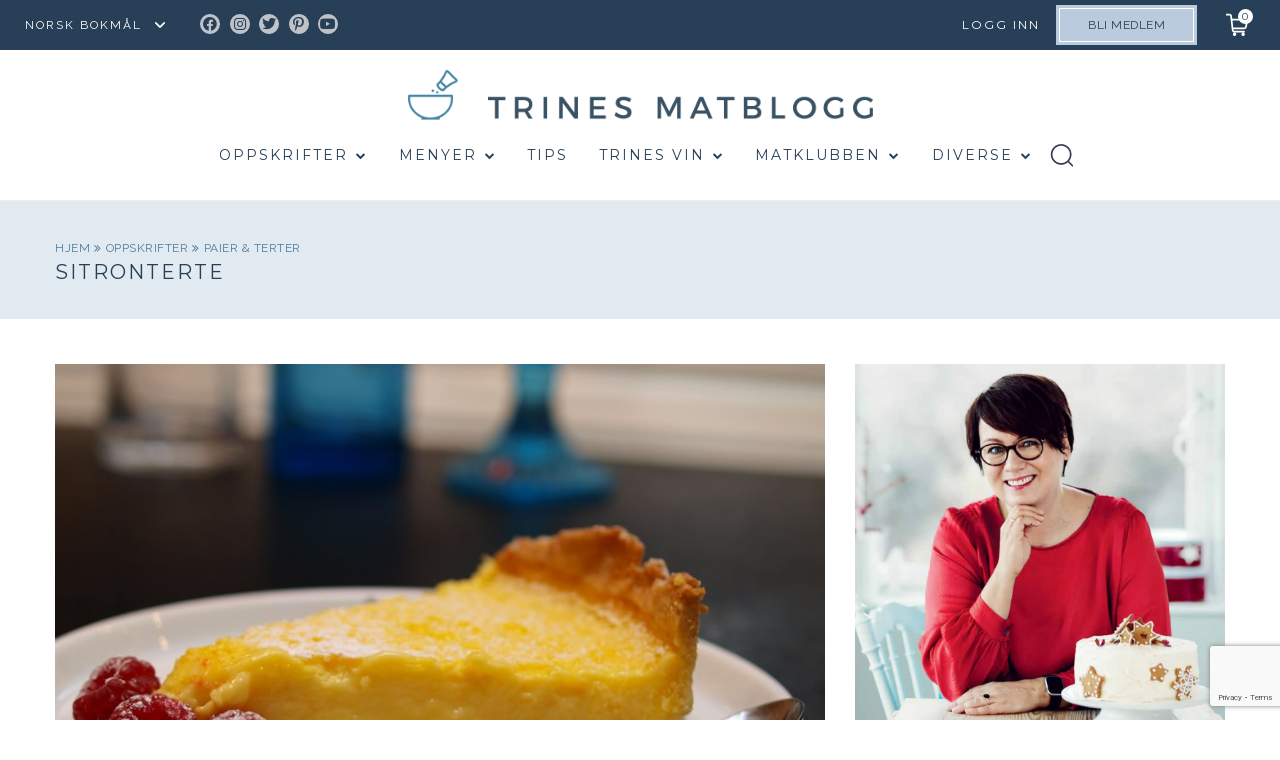

--- FILE ---
content_type: text/html; charset=UTF-8
request_url: https://trinesmatblogg.no/recipe/sitronterte/?replytocom=21107
body_size: 72128
content:

<!doctype html>
<html lang="nb-NO">

  <head>
  <meta charset="utf-8">
  <meta http-equiv="x-ua-compatible" content="ie=edge">
  <meta name="viewport" content="width=device-width, initial-scale=1, user-scalable=no">
  <title>Sitronterte | TRINES MATBLOGG</title>
<meta name='robots' content='noindex, follow' />
	<style>img:is([sizes="auto" i], [sizes^="auto," i]) { contain-intrinsic-size: 3000px 1500px }</style>
	
<!-- The SEO Framework by Sybre Waaijer -->
<link rel="canonical" href="https://trinesmatblogg.no/recipe/sitronterte/" />
<meta name="description" content="Da mafiaen var på lasagnemiddag sist helg ble det servert sitronterte til dessert. «Smaker jo nesten som Fox, jo», sa min Fox-elskende yngstedatter…" />
<meta property="og:type" content="article" />
<meta property="og:locale" content="nb_NO" />
<meta property="og:site_name" content="TRINES MATBLOGG" />
<meta property="og:title" content="Sitronterte | TRINES MATBLOGG" />
<meta property="og:description" content="Da mafiaen var på lasagnemiddag sist helg ble det servert sitronterte til dessert. «Smaker jo nesten som Fox, jo», sa min Fox-elskende yngstedatter, og alle var enige etter å ha smakt på herligheten." />
<meta property="og:url" content="https://trinesmatblogg.no/recipe/sitronterte/" />
<meta property="og:image" content="https://trinesmatblogg.no/wp-content/uploads/2011/02/P22063171.jpg" />
<meta property="og:image:width" content="800" />
<meta property="og:image:height" content="600" />
<meta property="article:published_time" content="2011-02-24T07:52:28+00:00" />
<meta property="article:modified_time" content="2017-10-25T11:02:32+00:00" />
<meta name="twitter:card" content="summary_large_image" />
<meta name="twitter:title" content="Sitronterte | TRINES MATBLOGG" />
<meta name="twitter:description" content="Da mafiaen var på lasagnemiddag sist helg ble det servert sitronterte til dessert. «Smaker jo nesten som Fox, jo», sa min Fox-elskende yngstedatter, og alle var enige etter å ha smakt på herligheten." />
<meta name="twitter:image" content="https://trinesmatblogg.no/wp-content/uploads/2011/02/P22063171.jpg" />
<script type="application/ld+json">{"@context":"https://schema.org","@graph":[{"@type":"WebSite","@id":"https://trinesmatblogg.no/#/schema/WebSite","url":"https://trinesmatblogg.no/","name":"TRINES MATBLOGG","description":"100% MATGLEDE","inLanguage":"nb-NO","potentialAction":{"@type":"SearchAction","target":{"@type":"EntryPoint","urlTemplate":"https://trinesmatblogg.no/search/{search_term_string}/"},"query-input":"required name=search_term_string"},"publisher":{"@type":"Organization","@id":"https://trinesmatblogg.no/#/schema/Organization","name":"TRINES MATBLOGG","url":"https://trinesmatblogg.no/","logo":{"@type":"ImageObject","url":"https://trinesmatblogg.no/wp-content/uploads/2017/12/cropped-ICONS-01.jpg","contentUrl":"https://trinesmatblogg.no/wp-content/uploads/2017/12/cropped-ICONS-01.jpg","width":512,"height":512}}},{"@type":"WebPage","@id":"https://trinesmatblogg.no/recipe/sitronterte/","url":"https://trinesmatblogg.no/recipe/sitronterte/","name":"Sitronterte | TRINES MATBLOGG","description":"Da mafiaen var på lasagnemiddag sist helg ble det servert sitronterte til dessert. «Smaker jo nesten som Fox, jo», sa min Fox-elskende yngstedatter…","inLanguage":"nb-NO","isPartOf":{"@id":"https://trinesmatblogg.no/#/schema/WebSite"},"breadcrumb":{"@type":"BreadcrumbList","@id":"https://trinesmatblogg.no/#/schema/BreadcrumbList","itemListElement":[{"@type":"ListItem","position":1,"item":"https://trinesmatblogg.no/","name":"TRINES MATBLOGG"},{"@type":"ListItem","position":2,"item":"https://trinesmatblogg.no/recipe/","name":"Arkiver: Recipes"},{"@type":"ListItem","position":3,"item":"https://trinesmatblogg.no/category/dessert/","name":"Kategori: DESSERT"},{"@type":"ListItem","position":4,"item":"https://trinesmatblogg.no/category/dessert/dessert-pai/","name":"Kategori: paier & terter"},{"@type":"ListItem","position":5,"name":"Sitronterte"}]},"potentialAction":{"@type":"ReadAction","target":"https://trinesmatblogg.no/recipe/sitronterte/"},"datePublished":"2011-02-24T07:52:28+00:00","dateModified":"2017-10-25T11:02:32+00:00","author":{"@type":"Person","@id":"https://trinesmatblogg.no/#/schema/Person/aaf20d47c3808e8d4df1265cc51ee9f8","name":"Trine Sandberg"}}]}</script>
<!-- / The SEO Framework by Sybre Waaijer | 3.54ms meta | 0.11ms boot -->

<link rel='dns-prefetch' href='//cdn.jsdelivr.net' />
<link rel="alternate" type="application/rss+xml" title="TRINES MATBLOGG &raquo; Feed" href="https://trinesmatblogg.no/feed/" />
<link rel="alternate" type="application/rss+xml" title="TRINES MATBLOGG &raquo; Comments Feed" href="https://trinesmatblogg.no/comments/feed/" />
<link rel="alternate" type="application/rss+xml" title="TRINES MATBLOGG &raquo; RISKREM MED JORDBÆRSAUS Comments Feed" href="https://trinesmatblogg.no/recipe/riskrem-med-jordbaersaus/feed/" />
<link rel='stylesheet' id='menu-icon-font-awesome-css' href='https://trinesmatblogg.no/wp-content/plugins/menu-icons/css/fontawesome/css/all.min.css?ver=5.15.4' type='text/css' media='all' />
<link rel='stylesheet' id='menu-icons-extra-css' href='https://trinesmatblogg.no/wp-content/plugins/menu-icons/css/extra.min.css?ver=0.13.20' type='text/css' media='all' />
<link rel='stylesheet' id='wp-block-library-css' href='https://trinesmatblogg.no/wp-includes/css/dist/block-library/style.min.css?ver=6.8.3' type='text/css' media='all' />
<style id='classic-theme-styles-inline-css' type='text/css'>
/*! This file is auto-generated */
.wp-block-button__link{color:#fff;background-color:#32373c;border-radius:9999px;box-shadow:none;text-decoration:none;padding:calc(.667em + 2px) calc(1.333em + 2px);font-size:1.125em}.wp-block-file__button{background:#32373c;color:#fff;text-decoration:none}
</style>
<style id='global-styles-inline-css' type='text/css'>
:root{--wp--preset--aspect-ratio--square: 1;--wp--preset--aspect-ratio--4-3: 4/3;--wp--preset--aspect-ratio--3-4: 3/4;--wp--preset--aspect-ratio--3-2: 3/2;--wp--preset--aspect-ratio--2-3: 2/3;--wp--preset--aspect-ratio--16-9: 16/9;--wp--preset--aspect-ratio--9-16: 9/16;--wp--preset--color--black: #000000;--wp--preset--color--cyan-bluish-gray: #abb8c3;--wp--preset--color--white: #ffffff;--wp--preset--color--pale-pink: #f78da7;--wp--preset--color--vivid-red: #cf2e2e;--wp--preset--color--luminous-vivid-orange: #ff6900;--wp--preset--color--luminous-vivid-amber: #fcb900;--wp--preset--color--light-green-cyan: #7bdcb5;--wp--preset--color--vivid-green-cyan: #00d084;--wp--preset--color--pale-cyan-blue: #8ed1fc;--wp--preset--color--vivid-cyan-blue: #0693e3;--wp--preset--color--vivid-purple: #9b51e0;--wp--preset--gradient--vivid-cyan-blue-to-vivid-purple: linear-gradient(135deg,rgba(6,147,227,1) 0%,rgb(155,81,224) 100%);--wp--preset--gradient--light-green-cyan-to-vivid-green-cyan: linear-gradient(135deg,rgb(122,220,180) 0%,rgb(0,208,130) 100%);--wp--preset--gradient--luminous-vivid-amber-to-luminous-vivid-orange: linear-gradient(135deg,rgba(252,185,0,1) 0%,rgba(255,105,0,1) 100%);--wp--preset--gradient--luminous-vivid-orange-to-vivid-red: linear-gradient(135deg,rgba(255,105,0,1) 0%,rgb(207,46,46) 100%);--wp--preset--gradient--very-light-gray-to-cyan-bluish-gray: linear-gradient(135deg,rgb(238,238,238) 0%,rgb(169,184,195) 100%);--wp--preset--gradient--cool-to-warm-spectrum: linear-gradient(135deg,rgb(74,234,220) 0%,rgb(151,120,209) 20%,rgb(207,42,186) 40%,rgb(238,44,130) 60%,rgb(251,105,98) 80%,rgb(254,248,76) 100%);--wp--preset--gradient--blush-light-purple: linear-gradient(135deg,rgb(255,206,236) 0%,rgb(152,150,240) 100%);--wp--preset--gradient--blush-bordeaux: linear-gradient(135deg,rgb(254,205,165) 0%,rgb(254,45,45) 50%,rgb(107,0,62) 100%);--wp--preset--gradient--luminous-dusk: linear-gradient(135deg,rgb(255,203,112) 0%,rgb(199,81,192) 50%,rgb(65,88,208) 100%);--wp--preset--gradient--pale-ocean: linear-gradient(135deg,rgb(255,245,203) 0%,rgb(182,227,212) 50%,rgb(51,167,181) 100%);--wp--preset--gradient--electric-grass: linear-gradient(135deg,rgb(202,248,128) 0%,rgb(113,206,126) 100%);--wp--preset--gradient--midnight: linear-gradient(135deg,rgb(2,3,129) 0%,rgb(40,116,252) 100%);--wp--preset--font-size--small: 13px;--wp--preset--font-size--medium: 20px;--wp--preset--font-size--large: 36px;--wp--preset--font-size--x-large: 42px;--wp--preset--spacing--20: 0.44rem;--wp--preset--spacing--30: 0.67rem;--wp--preset--spacing--40: 1rem;--wp--preset--spacing--50: 1.5rem;--wp--preset--spacing--60: 2.25rem;--wp--preset--spacing--70: 3.38rem;--wp--preset--spacing--80: 5.06rem;--wp--preset--shadow--natural: 6px 6px 9px rgba(0, 0, 0, 0.2);--wp--preset--shadow--deep: 12px 12px 50px rgba(0, 0, 0, 0.4);--wp--preset--shadow--sharp: 6px 6px 0px rgba(0, 0, 0, 0.2);--wp--preset--shadow--outlined: 6px 6px 0px -3px rgba(255, 255, 255, 1), 6px 6px rgba(0, 0, 0, 1);--wp--preset--shadow--crisp: 6px 6px 0px rgba(0, 0, 0, 1);}:where(.is-layout-flex){gap: 0.5em;}:where(.is-layout-grid){gap: 0.5em;}body .is-layout-flex{display: flex;}.is-layout-flex{flex-wrap: wrap;align-items: center;}.is-layout-flex > :is(*, div){margin: 0;}body .is-layout-grid{display: grid;}.is-layout-grid > :is(*, div){margin: 0;}:where(.wp-block-columns.is-layout-flex){gap: 2em;}:where(.wp-block-columns.is-layout-grid){gap: 2em;}:where(.wp-block-post-template.is-layout-flex){gap: 1.25em;}:where(.wp-block-post-template.is-layout-grid){gap: 1.25em;}.has-black-color{color: var(--wp--preset--color--black) !important;}.has-cyan-bluish-gray-color{color: var(--wp--preset--color--cyan-bluish-gray) !important;}.has-white-color{color: var(--wp--preset--color--white) !important;}.has-pale-pink-color{color: var(--wp--preset--color--pale-pink) !important;}.has-vivid-red-color{color: var(--wp--preset--color--vivid-red) !important;}.has-luminous-vivid-orange-color{color: var(--wp--preset--color--luminous-vivid-orange) !important;}.has-luminous-vivid-amber-color{color: var(--wp--preset--color--luminous-vivid-amber) !important;}.has-light-green-cyan-color{color: var(--wp--preset--color--light-green-cyan) !important;}.has-vivid-green-cyan-color{color: var(--wp--preset--color--vivid-green-cyan) !important;}.has-pale-cyan-blue-color{color: var(--wp--preset--color--pale-cyan-blue) !important;}.has-vivid-cyan-blue-color{color: var(--wp--preset--color--vivid-cyan-blue) !important;}.has-vivid-purple-color{color: var(--wp--preset--color--vivid-purple) !important;}.has-black-background-color{background-color: var(--wp--preset--color--black) !important;}.has-cyan-bluish-gray-background-color{background-color: var(--wp--preset--color--cyan-bluish-gray) !important;}.has-white-background-color{background-color: var(--wp--preset--color--white) !important;}.has-pale-pink-background-color{background-color: var(--wp--preset--color--pale-pink) !important;}.has-vivid-red-background-color{background-color: var(--wp--preset--color--vivid-red) !important;}.has-luminous-vivid-orange-background-color{background-color: var(--wp--preset--color--luminous-vivid-orange) !important;}.has-luminous-vivid-amber-background-color{background-color: var(--wp--preset--color--luminous-vivid-amber) !important;}.has-light-green-cyan-background-color{background-color: var(--wp--preset--color--light-green-cyan) !important;}.has-vivid-green-cyan-background-color{background-color: var(--wp--preset--color--vivid-green-cyan) !important;}.has-pale-cyan-blue-background-color{background-color: var(--wp--preset--color--pale-cyan-blue) !important;}.has-vivid-cyan-blue-background-color{background-color: var(--wp--preset--color--vivid-cyan-blue) !important;}.has-vivid-purple-background-color{background-color: var(--wp--preset--color--vivid-purple) !important;}.has-black-border-color{border-color: var(--wp--preset--color--black) !important;}.has-cyan-bluish-gray-border-color{border-color: var(--wp--preset--color--cyan-bluish-gray) !important;}.has-white-border-color{border-color: var(--wp--preset--color--white) !important;}.has-pale-pink-border-color{border-color: var(--wp--preset--color--pale-pink) !important;}.has-vivid-red-border-color{border-color: var(--wp--preset--color--vivid-red) !important;}.has-luminous-vivid-orange-border-color{border-color: var(--wp--preset--color--luminous-vivid-orange) !important;}.has-luminous-vivid-amber-border-color{border-color: var(--wp--preset--color--luminous-vivid-amber) !important;}.has-light-green-cyan-border-color{border-color: var(--wp--preset--color--light-green-cyan) !important;}.has-vivid-green-cyan-border-color{border-color: var(--wp--preset--color--vivid-green-cyan) !important;}.has-pale-cyan-blue-border-color{border-color: var(--wp--preset--color--pale-cyan-blue) !important;}.has-vivid-cyan-blue-border-color{border-color: var(--wp--preset--color--vivid-cyan-blue) !important;}.has-vivid-purple-border-color{border-color: var(--wp--preset--color--vivid-purple) !important;}.has-vivid-cyan-blue-to-vivid-purple-gradient-background{background: var(--wp--preset--gradient--vivid-cyan-blue-to-vivid-purple) !important;}.has-light-green-cyan-to-vivid-green-cyan-gradient-background{background: var(--wp--preset--gradient--light-green-cyan-to-vivid-green-cyan) !important;}.has-luminous-vivid-amber-to-luminous-vivid-orange-gradient-background{background: var(--wp--preset--gradient--luminous-vivid-amber-to-luminous-vivid-orange) !important;}.has-luminous-vivid-orange-to-vivid-red-gradient-background{background: var(--wp--preset--gradient--luminous-vivid-orange-to-vivid-red) !important;}.has-very-light-gray-to-cyan-bluish-gray-gradient-background{background: var(--wp--preset--gradient--very-light-gray-to-cyan-bluish-gray) !important;}.has-cool-to-warm-spectrum-gradient-background{background: var(--wp--preset--gradient--cool-to-warm-spectrum) !important;}.has-blush-light-purple-gradient-background{background: var(--wp--preset--gradient--blush-light-purple) !important;}.has-blush-bordeaux-gradient-background{background: var(--wp--preset--gradient--blush-bordeaux) !important;}.has-luminous-dusk-gradient-background{background: var(--wp--preset--gradient--luminous-dusk) !important;}.has-pale-ocean-gradient-background{background: var(--wp--preset--gradient--pale-ocean) !important;}.has-electric-grass-gradient-background{background: var(--wp--preset--gradient--electric-grass) !important;}.has-midnight-gradient-background{background: var(--wp--preset--gradient--midnight) !important;}.has-small-font-size{font-size: var(--wp--preset--font-size--small) !important;}.has-medium-font-size{font-size: var(--wp--preset--font-size--medium) !important;}.has-large-font-size{font-size: var(--wp--preset--font-size--large) !important;}.has-x-large-font-size{font-size: var(--wp--preset--font-size--x-large) !important;}
:where(.wp-block-post-template.is-layout-flex){gap: 1.25em;}:where(.wp-block-post-template.is-layout-grid){gap: 1.25em;}
:where(.wp-block-columns.is-layout-flex){gap: 2em;}:where(.wp-block-columns.is-layout-grid){gap: 2em;}
:root :where(.wp-block-pullquote){font-size: 1.5em;line-height: 1.6;}
</style>
<link rel='stylesheet' id='contact-form-7-css' href='https://trinesmatblogg.no/wp-content/plugins/contact-form-7/includes/css/styles.css?ver=6.1.4' type='text/css' media='all' />
<link rel='stylesheet' id='algolia-autocomplete-css' href='https://trinesmatblogg.no/wp-content/plugins/wp-search-with-algolia/css/algolia-autocomplete.css?ver=2.10.3' type='text/css' media='all' />
<link rel='stylesheet' id='sage/main.css-css' href='https://trinesmatblogg.no/wp-content/themes/trinesmatblogg-live/dist/styles/main.css?ver=1.0.75' type='text/css' media='all' />
<link rel='stylesheet' id='kodeks.css-css' href='https://trinesmatblogg.no/wp-content/themes/trinesmatblogg-live/dist/styles/kodeks.css?ver=1.0.75' type='text/css' media='all' />
<link rel='stylesheet' id='custom-css-css' href='https://trinesmatblogg.no/wp-content/themes/trinesmatblogg-live/resources/assets/stand-by/custom.css?ver=1' type='text/css' media='all' />
<link rel='stylesheet' id='theme-css-css' href='https://trinesmatblogg.no/wp-content/themes/trinesmatblogg-live/resources/assets/css/theme-styles.css?ver=1' type='text/css' media='all' />
<link rel='stylesheet' id='kodeks-choices-css' href='https://cdn.jsdelivr.net/npm/choices.js@9.0.1/public/assets/styles/choices.min.css' type='text/css' media='all' />
<script type="text/javascript" src="https://trinesmatblogg.no/wp-includes/js/jquery/jquery.min.js?ver=3.7.1" id="jquery-core-js"></script>
<script type="text/javascript" src="https://trinesmatblogg.no/wp-includes/js/jquery/jquery-migrate.min.js?ver=3.4.1" id="jquery-migrate-js"></script>
<script type="text/javascript" src="https://trinesmatblogg.no/wp-content/themes/trinesmatblogg-live/dist/scripts/NoSleep.min.js?ver=1" id="nosleep.js-js"></script>
<link rel="https://api.w.org/" href="https://trinesmatblogg.no/wp-json/" /><link rel="EditURI" type="application/rsd+xml" title="RSD" href="https://trinesmatblogg.no/xmlrpc.php?rsd" />
<link rel="alternate" title="oEmbed (JSON)" type="application/json+oembed" href="https://trinesmatblogg.no/wp-json/oembed/1.0/embed?url=https%3A%2F%2Ftrinesmatblogg.no%2Frecipe%2Friskrem-med-jordbaersaus%2F" />
<link rel="alternate" title="oEmbed (XML)" type="text/xml+oembed" href="https://trinesmatblogg.no/wp-json/oembed/1.0/embed?url=https%3A%2F%2Ftrinesmatblogg.no%2Frecipe%2Friskrem-med-jordbaersaus%2F&#038;format=xml" />
<style>
    html {
      touch-action: manipulation;
    }
  </style><link rel="icon" href="https://trinesmatblogg.no/wp-content/uploads/2017/12/cropped-ICONS-01-150x150.jpg" sizes="32x32" />
<link rel="icon" href="https://trinesmatblogg.no/wp-content/uploads/2017/12/cropped-ICONS-01-400x400.jpg" sizes="192x192" />
<link rel="apple-touch-icon" href="https://trinesmatblogg.no/wp-content/uploads/2017/12/cropped-ICONS-01-400x400.jpg" />
<meta name="msapplication-TileImage" content="https://trinesmatblogg.no/wp-content/uploads/2017/12/cropped-ICONS-01-400x400.jpg" />
  <script id="CookieConsent" src="https://policy.app.cookieinformation.com/uc.js"  data-culture="NB"></script>

  <script type="text/javascript">
    window.dataLayer = window.dataLayer || [];
    function gtag() {
      dataLayer.push(arguments);
    }
    gtag('consent', 'default', {
      ad_storage: 'denied',
      analytics_storage: 'denied',
      wait_for_update: 1500,
    });
    gtag('set', 'ads_data_redaction', true);
    dataLayer.push({'logged_in': false});
  </script>
  <script>(function(w,d,s,l,i){w[l]=w[l]||[];w[l].push({'gtm.start':
  new Date().getTime(),event:'gtm.js'});var f=d.getElementsByTagName(s)[0],
  j=d.createElement(s),dl=l!='dataLayer'?'&l='+l:'';j.async=true;j.src=
  'https://www.googletagmanager.com/gtm.js?id='+i+dl;f.parentNode.insertBefore(j,f);
  })(window,document,'script','dataLayer','GTM-NCCCLJT');</script>

  <style>
    
    @media  print {
      body.my-shopping-list .brand img, body.my-weekly-menu .brand img, body.single-post .brand img {
        height: auto !important;
      }
    }

    .desk-ad,
    .mob-ad {
      text-align: center;
    }

    .mob-ad {
      display: none;
    }

    @media (max-width: 767px) {
      .mob-ad {
        display: block;
      }

      .desk-ad {
        display: none;
      }

    }

  </style>

  <script>(function(w,d,s,i){o=d.createElement('script'), m=d.getElementsByTagName('script')[0]; o.async=1; o.src=s; o.id=i; m.parentNode.insertBefore(o,m)})(window, document, 'https://digitalfeedback.euro.confirmit.com/api/digitalfeedback/loader?programKey=gGsT3T', 'cf-program-gGsT3T')</script>

  <script async src="https://securepubads.g.doubleclick.net/tag/js/gpt.js"></script>
  <script>   
    window.googletag = window.googletag || {cmd: []};

  googletag.cmd.push(function() {
    // Define a size mapping object
    var mapping = googletag.sizeMapping()
      .addSize([1024, 0], [580, 400]) // Desktop sizes
      .addSize([0, 0], [320, 250]) // Mobile sizes
      .build();

    // Define the ad slot
    googletag.defineSlot('/22904582183/trinesmatblogg/multisize_article_1', [], 'div-gpt-ad-trinesmatblogg-0')
      .defineSizeMapping(mapping) // Associate the size mapping with the ad slot
      .addService(googletag.pubads());

    googletag.pubads().enableSingleRequest();

    googletag.pubads().enableLazyLoad({
      fetchMarginPercent: 30,
      renderMarginPercent: 30,
      mobileScaling: 1.5
    });
    
    googletag.enableServices();
  }); 
  </script>

  <script>
    jQuery( document ).ready(function( $ ) {
        var forgot_pss_text = 'GLEMT PASSORDET?';
        jQuery('.um-link-alt').text(forgot_pss_text);
        var reset_pass_text = 'Vennligst oppgi ditt brukernavn eller din e-postadresse. Du vil motta en e-postmelding med instruksjoner om hvordan du kan tilbakestille ditt passord.';
        jQuery('.um-field-block').text(reset_pass_text);
        $('#username_b').attr('placeholder','BRUKERNAVN ELLER E-POSTADRESSE');
        if(jQuery('#um-submit-btn').val() == 'Reset password'){
          jQuery('#um-submit-btn').val('FA NYTT PASSORD');
        }
        var base_url = window.location.origin;
        const currentUrl = window.location.href;
        if(currentUrl == 'https://www.trinesmatblogg.no/member-password-lost/?updated=checkemail'){
          var rs_pass_text = 'Hvis det finnes en konto som samsvarer med de angitte detaljene, sender vi en lenke for tilbakestilling av passord. Vennligst sjekk innboksen din.';
          jQuery('.um-field-block').text(rs_pass_text);
        }      

        var con_pass_text = 'PASSORD';
        jQuery('.um-password #um_field_um_password_id_user_password .um-form-field').attr('placeholder',con_pass_text);
    });
  </script>
</head>

  <body class="wp-singular recipe-template-default single single-recipe postid-7333 wp-theme-trinesmatblogg-liveresources wp-child-theme-trinesmatblogg-liveresources riskrem-med-jordbaersaus app-data singular-data single-data single-recipe-data single-recipe-sitronterte-data">
    
    <noscript><iframe src="ns" height="0" width="0" style="display:none;visibility:hidden"></iframe></noscript>

    
    <div class="body-content-wrapper">
            <header class="banner">
  <nav class="nav-primary has-member-btn">
    
    <div class="gtranslate_wrapper" id="gt-wrapper-22653140"></div>
          <div class="menu-top-menu-container"><ul id="menu-top-menu" class="nav"><li id="menu-item-78607" class="menu-social-icon menu-item menu-item-type-custom menu-item-object-custom menu-item-78607"><a target="_blank" href="https://www.facebook.com/TRINEsMATblogg/"><i class="_mi fab fa-facebook-f" aria-hidden="true"></i><span class="visuallyhidden">Facebook</span></a></li>
<li id="menu-item-78608" class="menu-social-icon menu-item menu-item-type-custom menu-item-object-custom menu-item-78608"><a target="_blank" href="https://www.instagram.com/trinesmatblogg/"><i class="_mi fab fa-instagram" aria-hidden="true"></i><span class="visuallyhidden">Instagram</span></a></li>
<li id="menu-item-78609" class="menu-social-icon menu-item menu-item-type-custom menu-item-object-custom menu-item-78609"><a target="_blank" href="https://twitter.com/trinesmatblogg"><i class="_mi fab fa-twitter" aria-hidden="true"></i><span class="visuallyhidden">Twitter</span></a></li>
<li id="menu-item-78610" class="menu-social-icon menu-item menu-item-type-custom menu-item-object-custom menu-item-78610"><a target="_blank" href="https://no.pinterest.com/trinesmatblogg/"><i class="_mi fab fa-pinterest-p" aria-hidden="true"></i><span class="visuallyhidden">Pinterest</span></a></li>
<li id="menu-item-88888" class="menu-social-icon menu-item menu-item-type-custom menu-item-object-custom menu-item-88888"><a target="_blank" href="https://www.youtube.com/trinesmat"><i class="_mi fab fa-youtube" aria-hidden="true"></i><span class="visuallyhidden">Youtube</span></a></li>
<li id="menu-item-161107" class="login menu-item menu-item-type-custom menu-item-object-custom menu-item-161107"><a href="#">Logg inn</a></li>
</ul></div>
    
        
      <a href="https://trinesmatblogg.no/matklubben/" class="btn member">Bli medlem</a>

        
  </nav>
    
  <div class="nav-tertiary">
    <a href="#" class="cart-status"><span class="cart-status__items-in-cart" title="Items in cart: 0">0</span></a>
    <div class="cart-notice"><span class="cart-notice__count">1</span> oppskrift lagt i handlelisten</div>
  </div>
  <div class="nav-secondary grid col">
    <a class="brand" href="https://trinesmatblogg.no/">
      <img class="mobile-logo" src="https://trinesmatblogg.no/wp-content/uploads/2019/01/logo2-2x.png" alt="TRINES MATBLOGG" style="width:290px; height: 31px">
    </a>

    <div class="menu-secondary-menu-container"><ul id="menu-secondary-menu" class="nav"><li id="menu-item-80711" class="menu-item menu-item-type-post_type menu-item-object-page menu-item-80711"><a href="https://trinesmatblogg.no/oppskrifter/">Oppskrifter</a><ul class="sub-menu sub-menu-level-1"><li class="menu-item"><a href="/blogg/">Siste nytt</a></li><li class="menu-item"><a href="https://trinesmatblogg.no/category/middag/">MIDDAG</a><ul class="sub-menu sub-menu-level-2"><li class="menu-item"><a href="https://trinesmatblogg.no/category/middag/middag-fisk/">fisk &amp; sjømat</a><ul class="sub-menu sub-menu-level-3"><li class="menu-item"><a href="https://trinesmatblogg.no/category/middag/middag-fisk/fisk-torsk/">torsk</a></li><li class="menu-item"><a href="https://trinesmatblogg.no/category/middag/middag-fisk/fisk-laks/">laks &amp; ørret</a></li><li class="menu-item"><a href="https://trinesmatblogg.no/category/middag/middag-fisk/fisk-sei/">sei</a></li><li class="menu-item"><a href="https://trinesmatblogg.no/category/middag/middag-fisk/breiflabb/">breiflabb</a></li><li class="menu-item"><a href="https://trinesmatblogg.no/category/middag/middag-fisk/flyndre/">flyndre</a></li><li class="menu-item"><a href="https://trinesmatblogg.no/category/middag/middag-fisk/makrell/">makrell</a></li><li class="menu-item"><a href="https://trinesmatblogg.no/category/middag/middag-fisk/fisk-skalldyr/">skalldyr</a></li><li class="menu-item"><a href="https://trinesmatblogg.no/category/middag/middag-fisk/kveite/">kveite</a></li><li class="menu-item"><a href="https://trinesmatblogg.no/category/middag/middag-fisk/rakfisk/">rakfisk</a></li></ul></li><li class="menu-item"><a href="https://trinesmatblogg.no/category/middag/vegetar-2/">vegetar</a><ul class="sub-menu sub-menu-level-3"><li class="menu-item"><a href="https://trinesmatblogg.no/category/middag/vegetar-2/vegansk/">vegansk</a></li></ul></li><li class="menu-item"><a href="https://trinesmatblogg.no/category/middag/kjott/">kjøtt</a><ul class="sub-menu sub-menu-level-3"><li class="menu-item"><a href="https://trinesmatblogg.no/category/middag/kjott/kjott-svinekjott/">svin</a></li><li class="menu-item"><a href="https://trinesmatblogg.no/category/middag/kjott/kjott-lammekjott/">lam</a></li><li class="menu-item"><a href="https://trinesmatblogg.no/category/middag/kjott/kjott-storfekjott/">storfe</a></li><li class="menu-item"><a href="https://trinesmatblogg.no/category/middag/kjott/kjott-kalvekjott/">kalv</a></li><li class="menu-item"><a href="https://trinesmatblogg.no/category/middag/kjott/kjott-vilt/">vilt</a></li></ul></li><li class="menu-item"><a href="https://trinesmatblogg.no/category/middag/middag-tilbeh%c3%b8r/">tilbehør</a><ul class="sub-menu sub-menu-level-3"><li class="menu-item"><a href="https://trinesmatblogg.no/category/middag/middag-tilbeh%c3%b8r/tilbehor-gronnsaker/">grønnsaker</a></li><li class="menu-item"><a href="https://trinesmatblogg.no/category/middag/middag-tilbeh%c3%b8r/middag-tilbehor-middag/">salat &amp; salsa</a></li><li class="menu-item"><a href="https://trinesmatblogg.no/category/middag/middag-tilbeh%c3%b8r/tilbehor-ris/">ris &amp; risotto</a></li><li class="menu-item"><a href="https://trinesmatblogg.no/category/middag/middag-tilbeh%c3%b8r/tilbehor-poteter/">poteter</a></li><li class="menu-item"><a href="https://trinesmatblogg.no/category/middag/middag-tilbeh%c3%b8r/tilbehor-korn/">korn &amp; gryn</a></li></ul></li><li class="menu-item"><a href="https://trinesmatblogg.no/category/middag/middag-saus/">saus &amp; sånn</a><ul class="sub-menu sub-menu-level-3"><li class="menu-item"><a href="https://trinesmatblogg.no/category/middag/middag-saus/saus-kalde/">kalde sauser</a></li><li class="menu-item"><a href="https://trinesmatblogg.no/category/middag/middag-saus/saus-pesto/">pesto</a></li><li class="menu-item"><a href="https://trinesmatblogg.no/category/middag/middag-saus/kraft/">kraft</a></li><li class="menu-item"><a href="https://trinesmatblogg.no/category/middag/middag-saus/saus-varme/">varme sauser</a></li><li class="menu-item"><a href="https://trinesmatblogg.no/category/middag/middag-saus/saus-aioli/">majones/aioli</a></li><li class="menu-item"><a href="https://trinesmatblogg.no/category/middag/middag-saus/saus-vinaigrette/">dressing</a></li></ul></li><li class="menu-item"><a href="https://trinesmatblogg.no/category/middag/middag-fugl/">fugl</a><ul class="sub-menu sub-menu-level-3"><li class="menu-item"><a href="https://trinesmatblogg.no/category/middag/middag-fugl/fugl-kylling/">kylling</a></li><li class="menu-item"><a href="https://trinesmatblogg.no/category/middag/middag-fugl/fugl-kalkun/">kalkun</a></li><li class="menu-item"><a href="https://trinesmatblogg.no/category/middag/middag-fugl/fugl-and/">and</a></li></ul></li></ul></li><li class="menu-item"><a href="https://trinesmatblogg.no/category/frokost-2/">FROKOST</a><ul class="sub-menu sub-menu-level-2"><li class="menu-item"><a href="https://trinesmatblogg.no/category/frokost-2/drikke-smoothie/">smoothie</a></li><li class="menu-item"><a href="https://trinesmatblogg.no/category/frokost-2/granola/">granola</a></li><li class="menu-item"><a href="https://trinesmatblogg.no/category/frokost-2/grot/">grøt</a></li><li class="menu-item"><a href="https://trinesmatblogg.no/category/frokost-2/knekkebrod/">knekkebrød</a></li><li class="menu-item"><a href="https://trinesmatblogg.no/category/frokost-2/palegg/">pålegg</a></li><li class="menu-item"><a href="https://trinesmatblogg.no/category/frokost-2/smarett-egg/">egg</a></li><li class="menu-item"><a href="https://trinesmatblogg.no/category/frokost-2/frukt-syltetoy/">syltetøy</a></li></ul></li><li class="menu-item"><a href="https://trinesmatblogg.no/category/lunsj-2/">LUNSJ</a><ul class="sub-menu sub-menu-level-2"><li class="menu-item"><a href="https://trinesmatblogg.no/category/lunsj-2/lunsjsalater/">LUNSJSALATER</a></li><li class="menu-item"><a href="https://trinesmatblogg.no/category/lunsj-2/smaretter-og-salater-matpakker/">matpakker</a></li><li class="menu-item"><a href="https://trinesmatblogg.no/category/lunsj-2/smarett-2/">småretter</a></li><li class="menu-item"><a href="https://trinesmatblogg.no/category/lunsj-2/smaretter-og-salater-smorbrod/">smørbrød</a></li></ul></li><li class="menu-item"><a href="https://trinesmatblogg.no/category/forrett/">FORRETT</a><ul class="sub-menu sub-menu-level-2"><li class="menu-item"><a href="https://trinesmatblogg.no/category/forrett/forrett-vegetar/">vegetar</a></li><li class="menu-item"><a href="https://trinesmatblogg.no/category/forrett/forrett-sjomat/">fisk &amp; sjømat</a></li><li class="menu-item"><a href="https://trinesmatblogg.no/category/forrett/forrett-kjott/">kjøtt</a></li></ul></li><li class="menu-item"><a href="https://trinesmatblogg.no/category/type-rett/">TYPE RETT</a><ul class="sub-menu sub-menu-level-2"><li class="menu-item"><a href="https://trinesmatblogg.no/category/type-rett/afternoon-tea/">AFTERNOON TEA</a></li><li class="menu-item"><a href="https://trinesmatblogg.no/category/type-rett/meze/">Meze</a></li><li class="menu-item"><a href="https://trinesmatblogg.no/category/type-rett/burger/">burger</a></li><li class="menu-item"><a href="https://trinesmatblogg.no/category/type-rett/festmat-2/">festmat</a></li><li class="menu-item"><a href="https://trinesmatblogg.no/category/type-rett/middag-grillmat/">grillmat</a></li><li class="menu-item"><a href="https://trinesmatblogg.no/category/type-rett/gryterett/">gryterett</a></li><li class="menu-item"><a href="https://trinesmatblogg.no/category/type-rett/smaretter-og-salater-paier/">pai</a></li><li class="menu-item"><a href="https://trinesmatblogg.no/category/type-rett/middag-pasta/">pasta</a></li><li class="menu-item"><a href="https://trinesmatblogg.no/category/type-rett/middag-pizza/">pizza</a></li><li class="menu-item"><a href="https://trinesmatblogg.no/category/type-rett/smaretter-og-salater-salater/">salat</a></li><li class="menu-item"><a href="https://trinesmatblogg.no/category/type-rett/middag-suppe/">suppe</a></li><li class="menu-item"><a href="https://trinesmatblogg.no/category/type-rett/sushi/">sushi</a></li><li class="menu-item"><a href="https://trinesmatblogg.no/category/type-rett/tapas-smaretter-og-salater/">tapas</a></li><li class="menu-item"><a href="https://trinesmatblogg.no/category/type-rett/middag-texmex/">tex-mex</a></li></ul></li><li class="menu-item"><a href="https://trinesmatblogg.no/category/dessert/">DESSERT</a><ul class="sub-menu sub-menu-level-2"><li class="menu-item"><a href="https://trinesmatblogg.no/category/dessert/dessert-pai/">paier &amp; terter</a></li><li class="menu-item"><a href="https://trinesmatblogg.no/category/dessert/dessert-kake/">dessertkaker</a></li><li class="menu-item"><a href="https://trinesmatblogg.no/category/dessert/dessert-ost/">ost</a></li><li class="menu-item"><a href="https://trinesmatblogg.no/category/dessert/dessert-tilbehor/">saus &amp; tilbehør</a></li><li class="menu-item"><a href="https://trinesmatblogg.no/category/dessert/dessert-annet/">annet</a></li><li class="menu-item"><a href="https://trinesmatblogg.no/category/dessert/dessert-frukt/">frukt &amp; bær</a></li><li class="menu-item"><a href="https://trinesmatblogg.no/category/dessert/dessert-is/">iskrem &amp; sorbet</a></li><li class="menu-item"><a href="https://trinesmatblogg.no/category/dessert/dessert-mousse/">mousseer &amp; puddinger</a></li></ul></li><li class="menu-item"><a href="https://trinesmatblogg.no/category/gjaerbakst-2/">GJÆRBAKST</a><ul class="sub-menu sub-menu-level-2"><li class="menu-item"><a href="https://trinesmatblogg.no/category/gjaerbakst-2/surdeig/">surdeig</a></li><li class="menu-item"><a href="https://trinesmatblogg.no/category/gjaerbakst-2/brod-elterfritt/">eltefri bakst</a></li><li class="menu-item"><a href="https://trinesmatblogg.no/category/gjaerbakst-2/gjaerbakst-sot/">søt gjærbakst</a><ul class="sub-menu sub-menu-level-3"><li class="menu-item"><a href="https://trinesmatblogg.no/category/gjaerbakst-2/gjaerbakst-sot/sot-kringler/">kringler</a></li><li class="menu-item"><a href="https://trinesmatblogg.no/category/gjaerbakst-2/gjaerbakst-sot/sot-boller/">boller &amp; snurrer</a></li><li class="menu-item"><a href="https://trinesmatblogg.no/category/gjaerbakst-2/gjaerbakst-sot/sote-brod/">søte brød</a></li></ul></li><li class="menu-item"><a href="https://trinesmatblogg.no/category/gjaerbakst-2/brod-rundstykker/">brød &amp; rundstykker</a><ul class="sub-menu sub-menu-level-3"><li class="menu-item"><a href="https://trinesmatblogg.no/category/gjaerbakst-2/brod-rundstykker/brod-grovbrod/">grovbrød</a></li><li class="menu-item"><a href="https://trinesmatblogg.no/category/gjaerbakst-2/brod-rundstykker/brod-foccacia/">focaccia</a></li><li class="menu-item"><a href="https://trinesmatblogg.no/category/gjaerbakst-2/brod-rundstykker/brod-smabrod/">småbrød</a></li><li class="menu-item"><a href="https://trinesmatblogg.no/category/gjaerbakst-2/brod-rundstykker/brod-rundstykker-brod-rundstykker/">rundstykker</a></li><li class="menu-item"><a href="https://trinesmatblogg.no/category/gjaerbakst-2/brod-rundstykker/gjaerbakst-brod2/">brød</a></li></ul></li></ul></li><li class="menu-item"><a href="https://trinesmatblogg.no/category/kaker/">KAKER &amp; SØTT</a><ul class="sub-menu sub-menu-level-2"><li class="menu-item"><a href="https://trinesmatblogg.no/category/kaker/kake-konfekt/">konfekt &amp; snop</a></li><li class="menu-item"><a href="https://trinesmatblogg.no/category/kaker/kake-kjeks/">kjeks</a></li><li class="menu-item"><a href="https://trinesmatblogg.no/category/kaker/kaker-formkaker/">formkaker</a></li><li class="menu-item"><a href="https://trinesmatblogg.no/category/kaker/kake-kremkake/">kremkaker</a></li><li class="menu-item"><a href="https://trinesmatblogg.no/category/kaker/kaker-pai/">paier &amp; terter</a></li><li class="menu-item"><a href="https://trinesmatblogg.no/category/kaker/kaker-sjokoladekake/">sjokoladekaker</a></li><li class="menu-item"><a href="https://trinesmatblogg.no/category/kaker/kaker-muffins/">cupcakes &amp; muffins</a></li><li class="menu-item"><a href="https://trinesmatblogg.no/category/kaker/kaker-barneselskap/">barneselskap</a></li><li class="menu-item"><a href="https://trinesmatblogg.no/category/kaker/kake-andre/">annet</a></li></ul></li><li class="menu-item"><a href="https://trinesmatblogg.no/category/drikke/">DRIKKE</a><ul class="sub-menu sub-menu-level-2"><li class="menu-item"><a href="https://trinesmatblogg.no/category/drikke/kalde-drikker/">kalde drikker</a></li><li class="menu-item"><a href="https://trinesmatblogg.no/category/drikke/drikke-varme/">varme drikker</a></li><li class="menu-item"><a href="https://trinesmatblogg.no/category/drikke/drikke-drinker/">drinker</a></li></ul></li><li class="menu-item"><a href="https://trinesmatblogg.no/category/sesonger/">SESONG/HØYTID</a><ul class="sub-menu sub-menu-level-2"><li class="menu-item"><a href="https://trinesmatblogg.no/category/sesonger/frukt/">frukt &amp; bær</a></li><li class="menu-item"><a href="https://trinesmatblogg.no/category/sesonger/spiselige-gaver-2/">spiselige gaver</a></li><li class="menu-item"><a href="https://trinesmatblogg.no/category/sesonger/barneselskap/">barneselskap</a></li><li class="menu-item"><a href="https://trinesmatblogg.no/category/sesonger/jul/">Jul</a><ul class="sub-menu sub-menu-level-3"><li class="menu-item"><a href="https://trinesmatblogg.no/category/sesonger/jul/middag-jul/">Julemiddag</a></li><li class="menu-item"><a href="https://trinesmatblogg.no/category/sesonger/jul/jul-julebakst/">Julebakst</a></li><li class="menu-item"><a href="https://trinesmatblogg.no/category/sesonger/jul/jul-dessert/">Juledessert</a></li><li class="menu-item"><a href="https://trinesmatblogg.no/category/sesonger/jul/jul-diverse/">Diverse - jul</a></li><li class="menu-item"><a href="https://trinesmatblogg.no/category/sesonger/jul/jul-drikke/">Juledrikke</a></li><li class="menu-item"><a href="https://trinesmatblogg.no/category/sesonger/jul/jul-konfekt/">Julekonfekt</a></li></ul></li><li class="menu-item"><a href="https://trinesmatblogg.no/category/sesonger/host/">høst</a></li><li class="menu-item"><a href="https://trinesmatblogg.no/category/sesonger/halloween/">halloween</a></li><li class="menu-item"><a href="https://trinesmatblogg.no/category/sesonger/vinter/">vinter</a></li><li class="menu-item"><a href="https://trinesmatblogg.no/category/sesonger/paske/">påske</a></li><li class="menu-item"><a href="https://trinesmatblogg.no/category/sesonger/17-mai/">17. mai</a></li><li class="menu-item"><a href="https://trinesmatblogg.no/category/sesonger/sommer/">sommer</a></li></ul></li><li class="menu-item"><a href="https://trinesmatblogg.no/category/diverse-2/">DIVERSE</a><ul class="sub-menu sub-menu-level-2"><li class="menu-item"><a href="https://trinesmatblogg.no/category/diverse-2/trines-matklubb/">Trines matklubb</a></li><li class="menu-item"><a href="https://trinesmatblogg.no/category/diverse-2/artikler/">artikler</a></li><li class="menu-item"><a href="https://trinesmatblogg.no/category/diverse-2/reisebrev/">reisebrev</a></li><li class="menu-item"><a href="https://trinesmatblogg.no/category/diverse-2/kokeboker/">kokebøkene mine</a></li><li class="menu-item"><a href="https://trinesmatblogg.no/category/diverse-2/annet/">annet</a></li></ul></li><li class="menu-item"><a href="https://trinesmatblogg.no/category/favoritter/">FAVORITTER</a></li></ul></li>
<li id="menu-item-78924" class="menu-item menu-item-type-post_type_archive menu-item-object-weekly menu-item-has-children menu-item-78924"><a href="https://trinesmatblogg.no/weekly/">MENYER</a>
<ul class="sub-menu">
	<li id="menu-item-170160" class="menu-item menu-item-type-post_type_archive menu-item-object-weekly menu-item-170160"><a href="https://trinesmatblogg.no/weekly/">Ukemenyer</a></li>
	<li id="menu-item-169902" class="menu-item menu-item-type-taxonomy menu-item-object-post_tag menu-item-169902"><a href="https://trinesmatblogg.no/tag/manedens-treretters/">treretters menyer</a></li>
	<li id="menu-item-169904" class="menu-item menu-item-type-taxonomy menu-item-object-post_tag menu-item-169904"><a href="https://trinesmatblogg.no/tag/paskemeny/">påskemenyer</a></li>
	<li id="menu-item-169906" class="menu-item menu-item-type-taxonomy menu-item-object-post_tag menu-item-169906"><a href="https://trinesmatblogg.no/tag/17-mai-meny/">17. mai-menyer</a></li>
	<li id="menu-item-169907" class="menu-item menu-item-type-taxonomy menu-item-object-post_tag menu-item-169907"><a href="https://trinesmatblogg.no/tag/sommermeny/">sommermenyer</a></li>
	<li id="menu-item-169908" class="menu-item menu-item-type-taxonomy menu-item-object-post_tag menu-item-169908"><a href="https://trinesmatblogg.no/tag/hostmenyer/">høstmenyer</a></li>
	<li id="menu-item-170197" class="menu-item menu-item-type-taxonomy menu-item-object-post_tag menu-item-170197"><a href="https://trinesmatblogg.no/tag/julemenyer/">julemenyer</a></li>
	<li id="menu-item-169905" class="menu-item menu-item-type-taxonomy menu-item-object-post_tag menu-item-169905"><a href="https://trinesmatblogg.no/tag/nyttarsmeny/">nyttårsmenyer</a></li>
</ul>
</li>
<li id="menu-item-83683" class="menu-item menu-item-type-post_type menu-item-object-page menu-item-83683"><a href="https://trinesmatblogg.no/tips-og-tings/">TIPS</a></li>
<li id="menu-item-170175" class="menu-item menu-item-type-post_type menu-item-object-page menu-item-has-children menu-item-170175"><a href="https://trinesmatblogg.no/om-trines-vin/">Trines vin</a>
<ul class="sub-menu">
	<li id="menu-item-170161" class="menu-item menu-item-type-post_type menu-item-object-page menu-item-170161"><a href="https://trinesmatblogg.no/om-trines-vin/">OM TRINES VIN</a></li>
	<li id="menu-item-169923" class="menu-item menu-item-type-post_type menu-item-object-page menu-item-169923"><a href="https://trinesmatblogg.no/trines-vin-piemonte-barbera/">TRINES BARBERA</a></li>
	<li id="menu-item-169924" class="menu-item menu-item-type-post_type menu-item-object-page menu-item-169924"><a href="https://trinesmatblogg.no/trines-vin-riesling-fra-nahe/">TRINES RIESLING</a></li>
	<li id="menu-item-170176" class="menu-item menu-item-type-taxonomy menu-item-object-post_tag menu-item-170176"><a href="https://trinesmatblogg.no/tag/trinesbarbera/">Oppskriftstips Trines Barbera</a></li>
	<li id="menu-item-170182" class="menu-item menu-item-type-taxonomy menu-item-object-post_tag menu-item-170182"><a href="https://trinesmatblogg.no/tag/trines_riesling/">Oppskriftstips Trines Riesling</a></li>
	<li id="menu-item-169929" class="menu-item menu-item-type-post_type menu-item-object-page menu-item-169929"><a href="https://trinesmatblogg.no/nyhetsbrev-trines-vin/">NYHETSBREV TRINES VIN</a></li>
</ul>
</li>
<li id="menu-item-162024" class="menu-item menu-item-type-post_type menu-item-object-page menu-item-has-children menu-item-162024"><a href="https://trinesmatblogg.no/matklubben/">MATKLUBBEN</a>
<ul class="sub-menu">
	<li id="menu-item-170050" class="menu-item menu-item-type-post_type menu-item-object-page menu-item-170050"><a href="https://trinesmatblogg.no/matklubben/">MATKLUBBEN</a></li>
	<li id="menu-item-170159" class="menu-item menu-item-type-post_type menu-item-object-page menu-item-has-children menu-item-170159"><a href="https://trinesmatblogg.no/bli-medlem/">BLI MEDLEM</a>
	<ul class="sub-menu">
		<li id="menu-item-170177" class="menu-item menu-item-type-custom menu-item-object-custom menu-item-170177"><a href="https://minside.trinesmatblogg.no/no/checkout/trines-aarsmedlemskap">Årsmedlemskap</a></li>
		<li id="menu-item-170178" class="menu-item menu-item-type-custom menu-item-object-custom menu-item-170178"><a href="https://minside.trinesmatblogg.no/no/checkout/trines-matklubb-mnd?reference=%2Fmatklubben">Månedsmedlemskap</a></li>
		<li id="menu-item-170179" class="menu-item menu-item-type-custom menu-item-object-custom menu-item-170179"><a href="https://minside.trinesmatblogg.no/no/checkout/gaveabo">Gavemedlemskap</a></li>
		<li id="menu-item-170173" class="menu-item menu-item-type-post_type menu-item-object-page menu-item-170173"><a href="https://trinesmatblogg.no/familiemedlemskap/">FAMILIEMEDLEMSKAP</a></li>
	</ul>
</li>
	<li id="menu-item-170190" class="menu-item menu-item-type-taxonomy menu-item-object-post_tag menu-item-170190"><a href="https://trinesmatblogg.no/tag/trinesmatklubb/">ARTIKLER</a></li>
	<li id="menu-item-170067" class="menu-item menu-item-type-post_type menu-item-object-page menu-item-170067"><a href="https://trinesmatblogg.no/ofte-stilte-sporsmal/">Ofte stilte spørsmål</a></li>
</ul>
</li>
<li id="menu-item-170200" class="menu-item menu-item-type-post_type menu-item-object-page menu-item-has-children menu-item-170200"><a href="https://trinesmatblogg.no/oppskrifter/">Diverse</a>
<ul class="sub-menu">
	<li id="menu-item-169975" class="menu-item menu-item-type-post_type menu-item-object-page menu-item-169975"><a href="https://trinesmatblogg.no/litt-om-meg/">OM TRINE</a></li>
	<li id="menu-item-169982" class="menu-item menu-item-type-post_type menu-item-object-page menu-item-169982"><a href="https://trinesmatblogg.no/kontakt-trine/">KONTAKT TRINE</a></li>
	<li id="menu-item-169977" class="menu-item menu-item-type-post_type menu-item-object-page menu-item-169977"><a href="https://trinesmatblogg.no/annonsere-her/">KOMMERSIELLE SAMARBEID</a></li>
	<li id="menu-item-169973" class="menu-item menu-item-type-post_type menu-item-object-page menu-item-169973"><a href="https://trinesmatblogg.no/faq/">SPØRSMÅL &amp; SVAR</a></li>
	<li id="menu-item-170016" class="menu-item menu-item-type-taxonomy menu-item-object-post_tag menu-item-has-children menu-item-170016"><a href="https://trinesmatblogg.no/tag/kokebok/">kokebøkene mine</a>
	<ul class="sub-menu">
		<li id="menu-item-170015" class="menu-item menu-item-type-taxonomy menu-item-object-post_tag menu-item-170015"><a href="https://trinesmatblogg.no/tag/trines-mat/">TRINES MAT 1</a></li>
		<li id="menu-item-170033" class="menu-item menu-item-type-taxonomy menu-item-object-post_tag menu-item-170033"><a href="https://trinesmatblogg.no/tag/trines-mat-2/">TRINES MAT 2</a></li>
		<li id="menu-item-170032" class="menu-item menu-item-type-taxonomy menu-item-object-post_tag menu-item-170032"><a href="https://trinesmatblogg.no/tag/trineinviterer/">trine inviterer</a></li>
		<li id="menu-item-170031" class="menu-item menu-item-type-taxonomy menu-item-object-post_tag menu-item-170031"><a href="https://trinesmatblogg.no/tag/trineshverdagsmat/">trines hverdagsmat</a></li>
		<li id="menu-item-170029" class="menu-item menu-item-type-taxonomy menu-item-object-post_tag menu-item-170029"><a href="https://trinesmatblogg.no/tag/ungekokker/">trines kokebok for unge kokker</a></li>
		<li id="menu-item-170028" class="menu-item menu-item-type-taxonomy menu-item-object-post_tag menu-item-170028"><a href="https://trinesmatblogg.no/tag/trinesjul/">TRINES JUL</a></li>
		<li id="menu-item-170030" class="menu-item menu-item-type-taxonomy menu-item-object-post_tag menu-item-170030"><a href="https://trinesmatblogg.no/tag/trinesbesteukemenyer/">trines beste ukemenyer</a></li>
	</ul>
</li>
	<li id="menu-item-170131" class="menu-item menu-item-type-post_type_archive menu-item-object-media_post menu-item-170131"><a href="https://trinesmatblogg.no/media_post/">I media</a></li>
	<li id="menu-item-169972" class="menu-item menu-item-type-post_type menu-item-object-page menu-item-169972"><a href="https://trinesmatblogg.no/arkiv/">ARKIV</a></li>
</ul>
</li>
</ul></div>
    <i class="mobile-menu-trigger-close fa fa-times" aria-hidden="true"></i>
    <a class="search-toggle">
      <svg width="80" height="80" viewBox="0 0 24 25" fill="none" xmlns="http://www.w3.org/2000/svg" transform="rotate(0 0 0)">
        <path fill-rule="evenodd" clip-rule="evenodd" d="M11.25 2.75C6.14154 2.75 2 6.89029 2 11.998C2 17.1056 6.14154 21.2459 11.25 21.2459C13.5335 21.2459 15.6238 20.4187 17.2373 19.0475L20.7182 22.5287C21.011 22.8216 21.4859 22.8217 21.7788 22.5288C22.0717 22.2359 22.0718 21.761 21.7789 21.4681L18.2983 17.9872C19.6714 16.3736 20.5 14.2826 20.5 11.998C20.5 6.89029 16.3585 2.75 11.25 2.75ZM3.5 11.998C3.5 7.71905 6.96962 4.25 11.25 4.25C15.5304 4.25 19 7.71905 19 11.998C19 16.2769 15.5304 19.7459 11.25 19.7459C6.96962 19.7459 3.5 16.2769 3.5 11.998Z" fill="#343C54"></path>
      </svg>
    </a>
    <a class="menu-toggle"></a>
  </div>
</header>
      <div class="search-header-wrapper">
  <form action="">
    <div class="page-header search-header">
      <div class="container page-header-container search-header-container">
        <div class="row">
          <div class="search-header__searchform">
            <div class="search-form" id="search-box"></div>
          </div>
        </div>
      </div>
    </div>
    <div class="search-filters-bar">
      <div class="container">
        <div class="row">
          <div class="filter-tab">
            <a>Ingrediens<i class="fa fa-chevron-down" aria-hidden="true"></i></a>
            <div class="dropdown-holder multi-tag-filter">
              <div id="refinement-list-ingredient">
                <select multiple data-sort="asc">
                  <option value="">Søk</option>

                  <option value="nduja">'nduja</option><option value="ekte-vaniljesukker">(ekte) vaniljesukker</option><option value="finkornet-sukker">(finkornet) sukker</option><option value="hjemmelaget-majones">(hjemmelaget) majones</option><option value="hot-mangochutney">(hot) mangochutney</option><option value="japansk-soyasaus">(japansk) soyasaus</option><option value="norske-jordbaer">(norske) jordbær</option><option value="okologisk-sitron">(økologisk) sitron</option><option value="okologiske-appelsiner">(økologiske) appelsiner</option><option value="okologiske-havregryn">(økologiske) havregryn</option><option value="sitron-timian">(sitron) timian</option><option value="store-havregryn">(store) havregryn</option><option value="torr-klippfisk">(tørr) klippfisk,</option><option value="torr-smapasta">(tørr) småpasta</option><option value="usaltet-smor">(usaltet) smør</option><option value="4-kornmel">4-kornmel</option><option value="acai">açai</option><option value="acai-bowl">Açai-bowl</option><option value="agurker">agurk</option><option value="agurk">agurk</option><option value="agurk-avokado-mango">agurk, avokado, mango</option><option value="aioli">aioli</option><option value="akasiehonning">akasiehonning</option><option value="aluminiumsfolie">aluminiumsfolie</option><option value="amadine">amadine</option><option value="amadinepoteter">amadinepoteter</option><option value="ananas">ananas</option><option value="ananasjuice">ananasjuice</option><option value="andebryst">andebryst</option><option value="andeconfit">andeconfit</option><option value="anisfro">anisfrø</option><option value="ansjosfilet">ansjosfilet</option><option value="ansjosfileter">ansjosfileter</option><option value="appelsin">appelsin</option><option value="appelsiner">appelsiner</option><option value="appelsinis">appelsinis</option><option value="appelsinjuice">appelsinjuice</option><option value="appelsinlikor">appelsinlikør</option><option value="appelsinmarmelade">appelsinmarmelade</option><option value="appelsinsaft">appelsinsaft</option><option value="appelsinskall">appelsinskall</option><option value="aprikoser">aprikoser</option><option value="aprikosmarmelade">aprikosmarmelade</option><option value="aprikossyltetoy">aprikossyltetøy</option><option value="ark-med-rispapir">ark med rispapir</option><option value="aromasopp">aromasopp</option><option value="asiatisk-fiskesaus">asiatisk fiskesaus</option><option value="asparges">asparges</option><option value="aspargesbonner">aspargesbønner</option><option value="assortert-fisk">assortert fisk</option><option value="aubergine">aubergine</option><option value="av-blotleggingsvannet">av bløtleggingsvannet</option><option value="av-pastavannet">av pastavannet</option><option value="avocado">avokado</option><option value="avokado">avokado</option><option value="avokado-eller-guacamole">avokado eller guacamole</option><option value="babyasparges">babyasparges</option><option value="babyspinat">babyspinat</option><option value="bacon">bacon</option><option value="bacon-i-sma-biter">bacon</option><option value="bacon-i-skiver">bacon i skiver</option><option value="baconskiver">baconskiver</option><option value="bagett">bagett</option><option value="bagette">bagette</option><option value="bagetter">bagetter</option><option value="baguett">baguett</option><option value="baguette">baguette</option><option value="baguetter">baguetter</option><option value="baguetter-el">baguetter el.</option><option value="baharat">baharat*</option><option value="baileys">Baileys</option><option value="bakebolle">bakebolle</option><option value="bakekakako">bakekakao</option><option value="bakekakao">bakekakao</option><option value="bakemjolk">Bakemjølk</option><option value="bakepapir">bakepapir</option><option value="bakepensel">bakepensel</option><option value="bakepoteter">bakepoteter</option><option value="bakepulver">bakepulver</option><option value="bakestal">bakestål</option><option value="bakpulver">bakpulver</option><option value="bakt-paprika">bakt paprika</option><option value="balsamico">balsamico</option><option value="balsamicoeddik">balsamicoeddik</option><option value="balsamicokrem">balsamicokrem</option><option value="balsamicosirup">Balsamicosirup</option><option value="bambusmatte">bambusmatte</option><option value="banan">banan</option><option value="bandpasta">båndpasta</option><option value="bandspagetti">båndspagetti</option><option value="bao-buns">bao buns</option><option value="barbequesaus">barbequesaus</option><option value="barberblad">barberblad</option><option value="barilla-tagliatelle-sponset">Barilla tagliatelle (sponset)</option><option value="basilikum">basilikum</option><option value="basilikum-rosmarin-og-timian-hakket">Basilikum, rosmarin og timian, hakket</option><option value="basilikumblader">basilikumblader</option><option value="basilikumolje">basilikumolje</option><option value="basilikumolje-eller-chiliolje">basilikumolje eller chiliolje</option><option value="basilikumolje-eller-god-olivenolje">basilikumolje eller god olivenolje</option><option value="basilikumpesto">basilikumpesto</option><option value="basmati-ris">basmati ris</option><option value="basmatiris">basmatiris</option><option value="baer">bær</option><option value="baer-eller-frukt">bær eller frukt</option><option value="baer-og-eller-frukt">bær og/eller frukt</option><option value="baerascammen">BæråsCammen</option><option value="baerascammen-camembert">BæråsCammen camembert</option><option value="bbq-saus">BBQ saus</option><option value="bbq-saus-med-honning-og-sennep">BBQ-saus med honning og sennep</option><option value="bearnaisesaus">bearnaisesaus</option><option value="beger-blabaer">beger blåbær</option><option value="benfri-svinenakke">benfri svinenakke</option><option value="benfri-torsk-ra-eller-kokt">benfri torsk (rå eller kokt)</option><option value="benfritt-lammekjott">benfritt lammekjøtt</option><option value="beter">beter</option><option value="biffer">biffer</option><option value="biffer-av-indrefilet">biffer av indrefilet</option><option value="biffkjott">biffkjøtt</option><option value="bifftomat">bifftomat</option><option value="bifftomater">bifftomater</option><option value="bilgodis">bilgodis</option><option value="biscotti">biscotti</option><option value="bixit-sjokoladekjeks">Bixit sjokoladekjeks</option><option value="bjorkepinner">bjørkepinner</option><option value="bjornebaer">bjørnebær</option><option value="bla-druer">blå druer</option><option value="bla-druer-stenfrie">blå druer (stenfrie)</option><option value="bla-gjaer">blå gjær</option><option value="bla-valmuefro">blå valmuefrø</option><option value="blabaer">blåbær</option><option value="blabaer-frosne-eller-friske">blåbær, frosne eller friske</option><option value="blabaermarmelade-med-timian">blåbærmarmelade med timian</option><option value="blabaersyltetoy">blåbærsyltetøy</option><option value="blader-hjertesalat">blader hjertesalat</option><option value="bladpersille">bladpersille</option><option value="bladpersille-og-mynte">bladpersille og mynte</option><option value="blamandag">Blåmandag</option><option value="blamuggost">blåmuggost</option><option value="blamuggost-paere-valnotter-og-honning">Blåmuggost, pære, valnøtter og honning</option><option value="blandet-gronn-salat">blandet grønn salat</option><option value="blandet-salat">blandet salat</option><option value="blaskjell">blåskjell</option><option value="blender">blender</option><option value="blomkal">blomkål</option><option value="blomkalbuketter">blomkålbuketter</option><option value="blomkalhode">blomkålhode</option><option value="blomkalhoder">blomkålhoder</option><option value="blot-nougat">bløt nougat</option><option value="bokser-chilibonner">bokser chilibønner</option><option value="bokser-chilibonner-bonnene-vaesken-fra-den-ene-boksen">bokser chilibønner (bønnene + væsken fra den ene boksen)</option><option value="bokser-hermetiske-tomater">bokser hermetiske tomater</option><option value="bolledeig">bolledeig</option><option value="bomullshyssing">bomullshyssing</option><option value="borlottibonner">borlottibønner</option><option value="boffelmozzarella">bøffelmozzarella</option><option value="bonnemiks">bønnemiks</option><option value="bonner">bønner</option><option value="bonnespirer">bønnespirer</option><option value="br">br</option><option value="breiflabbfilet">breiflabbfilet</option><option value="brekkbonner">brekkbønner</option><option value="bremykt">Bremykt</option><option value="bremykt-flytende">Bremykt Flytende</option><option value="brenner">brenner</option><option value="bresaola">bresaola</option><option value="brie">brie</option><option value="brie-de-paris">Brie de Paris</option><option value="bringebaer">bringebær</option><option value="bringebaer-og-bjornebaer">bringebær og bjørnebær</option><option value="bringebaer-eller-hvitvinseddik">bringebær- eller hvitvinseddik</option><option value="bringebaerdrops">bringebærdrops</option><option value="bringebaereddik">bringebæreddik</option><option value="bringebaerlikor">bringebærlikør</option><option value="bringebaermarmelade">bringebærmarmelade</option><option value="bringebaerpure">bringebærpuré</option><option value="bringebaersyltetoy">bringebærsyltetøy</option><option value="bringebaerterter">bringebærterter</option><option value="brioche">brioche</option><option value="brokkoli">brokkoli</option><option value="brokkolini">brokkolini</option><option value="brokkolli">brokkolli</option><option value="brownie-med-mascarponekrem">brownie med mascarponekrem</option><option value="brownies">brownies</option><option value="brod">brød</option><option value="brod-bulgur-eller-couscous">brød, bulgur eller couscous</option><option value="brodfocaccia">brød/focaccia</option><option value="brodform-ca-1-%c2%bd-liter">brødform ca. 1 ½ liter</option><option value="brodformer">brødformer</option><option value="brodformer-a-1-1-2-liter">brødformer á 1 1/2 liter</option><option value="brodformer-a-15-liter">brødformer á 1,5 liter</option><option value="brodkrutonger">brødkrutonger</option><option value="brodrasp">brødrasp</option><option value="brodrasppanko">brødrasp/panko</option><option value="brodskiver">brødskiver</option><option value="brodsmuler">brødsmuler</option><option value="brun-farin">brun farin</option><option value="brunt-strosukker">brunt strøsukker</option><option value="brunt-sukker">brunt sukker</option><option value="bufar-valdresost">Bufar Valdresost</option><option value="bukkhornsklover">bukkhornskløver</option><option value="bulgur">bulgur</option><option value="buljongterning">buljongterning</option><option value="buljongterning-oksekraft">buljongterning (oksekraft)</option><option value="burgerbrod-mini">burgerbrød, mini</option><option value="burrata">burrata</option><option value="butterdeigsplater">butterdeigsplater</option><option value="byggmel">byggmel</option><option value="byggris">byggris</option><option value="byggryn">byggryn</option><option value="calvados">calvados</option><option value="camembert-fra-eiker-gardsysteri">Camembert fra Eiker gårdsysteri</option><option value="cannelinibonner">cannelinibønner</option><option value="cannellinibonner">cannellinibønner</option><option value="cannelonibonner">cannelonibønner</option><option value="canneloniror">cannelonirør</option><option value="cashewnotter">cashewnøtter</option><option value="castello-bla">Castello blå</option><option value="castello-chili">Castello chili</option><option value="castello-creamy-blue">Castello Creamy Blue</option><option value="cayennepepper">cayennepepper</option><option value="cellofan">cellofan</option><option value="cellofan-eller-bakepapir">cellofan eller bakepapir</option><option value="cheddar">cheddar</option><option value="cherrytomater">cherrytomater</option><option value="cherrytomater-fra-hanasand">cherrytomater fra Hanasand</option><option value="cherrytomater-hermetiske">cherrytomater hermetiske</option><option value="cherrytomater-i-ulike-farger">cherrytomater i ulike farger</option><option value="cherrytomater-jacobs-utvalgte">cherrytomater, Jacobs utvalgte</option><option value="chevre">chèvre</option><option value="chiafro">chiafrø</option><option value="chiafro-til-a-stro-pa-toppen">chiafrø til å strø på toppen</option><option value="chiiflak">chiiflak</option><option value="chili">chili</option><option value="chili-og-soyasaus">chili- og soyasaus</option><option value="chiliaioli">chiliaioli</option><option value="chiliflak">chiliflak</option><option value="chiliflak-eller-nykvernet-sort-pepper">chiliflak eller nykvernet sort pepper</option><option value="chiliflak-til-dekor">chiliflak til dekor</option><option value="chiliflakes">chiliflakes</option><option value="chilikrem">chilikrem</option><option value="chilimajones">chilimajones</option><option value="chilimarmelade">chilimarmelade</option><option value="chiliolje">chiliolje</option><option value="chilipasta">chilipasta</option><option value="chilipulver">chilipulver</option><option value="chilisalami">chilisalami</option><option value="chilisauce">chilisauce</option><option value="chilisaus">chilisaus</option><option value="chipolata-polser">Chipolata pølser</option><option value="chipolata-polser-jacobs-utvalgte">Chipolata pølser, Jacobs utvalgte</option><option value="chipotlechili">chipotlechili</option><option value="chipotlechilipulver">chipotlechilipulver</option><option value="chorizo">chorizo</option><option value="chorizo-speket">chorizo (speket)</option><option value="chorizo-spicy-type">chorizo (spicy type)</option><option value="chorizo-speket-polse">chorizo speket pølse</option><option value="chorizo-rodlok-og-chili">Chorizo, rødløk og chili</option><option value="chorizopolse">chorizopølse</option><option value="cognac">cognac</option><option value="cointreau">Cointreau</option><option value="coppaskinke">coppaskinke</option><option value="coppaskinke-jacobs-utvalgte">Coppaskinke, Jacobs utvalgte</option><option value="cornichons">cornichons</option><option value="cottage-cheese">cottage cheese</option><option value="couscous">couscous</option><option value="creme-fraiche">crème fraîche</option><option value="creme-fraiche-eller-romme">crème fraîche eller rømme</option><option value="crispisalat">crispisalat</option><option value="culottaskinke">Culottaskinke</option><option value="culottaskinke-jacobs-utvalgte">Culottaskinke, Jacobs utvalgte</option><option value="cultura-naturell">cultura naturell</option><option value="currypasta">currypasta</option><option value="currypaste">currypaste</option><option value="daggammelt-brod">daggammelt brød</option><option value="daggammelt-landbrod">daggammelt landbrød</option><option value="deigskrape">deigskrape</option><option value="dekor">dekor</option><option value="dekor-kan-sloyfes">dekor (kan sløyfes)</option><option value="dekor-etter-smak-og-behag">dekor etter smak og behag</option><option value="delfiafett">delfiafett</option><option value="demerarasukker">demerarasukker</option><option value="demerarasukker-brunt-strosukker-til-karamellisering">demerarasukker (brunt strøsukker) til karamellisering</option><option value="desilitermal">desilitermål</option><option value="desiltermal">desiltermål</option><option value="dessertglass">dessertglass</option><option value="digestivekjeks">digestivekjeks</option><option value="dijon-sennep">Dijon sennep</option><option value="dijonsennep">dijonsennep</option><option value="dill">dill</option><option value="dillost">dillost</option><option value="druekjerneolje">druekjerneolje</option><option value="druer">druer</option><option value="dulcitatomater">dulcitatomater</option><option value="durumhvete">durumhvete</option><option value="dypfrosne-jordbaer">dypfrosne jordbær</option><option value="edamamebonner">edamamebønner</option><option value="edamer">Edamer</option><option value="eddik">eddik</option><option value="eddik-7">eddik (7%)</option><option value="edellok">Edelløk</option><option value="egg">egg</option><option value="egg-store">egg (store)</option><option value="egg-fra-holte-gard">egg fra Holte gård</option><option value="egg-sammenvispet">egg, sammenvispet</option><option value="egge">egge</option><option value="eggehvite">eggehvite</option><option value="eggehviter">eggehviter</option><option value="eggenudler">eggenudler</option><option value="eggeplomme">eggeplomme</option><option value="eggeplommer">eggeplommer</option><option value="eggnudler">eggnudler</option><option value="eggplommer">eggplommer</option><option value="einebaer">einebær</option><option value="einerbaer">einerbær</option><option value="ekstra-virgin-olivenolje">ekstra virgin olivenolje</option><option value="ekte-marsipan">ekte marsipan</option><option value="ekte-vaniljesukke">ekte vaniljesukke</option><option value="emmer-sammalt-fin">emmer, sammalt fin</option><option value="en-god-olivenolje">en god olivenolje</option><option value="en-neve-frisk-rosmarin">en neve frisk rosmarin</option><option value="en-neve-frisk-spinat">en neve frisk spinat</option><option value="en-stor-kjele">en stor kjele</option><option value="engsyre">engsyre</option><option value="entrecote">entrecôte</option><option value="entrecote-av-storfe">entrecôte av storfe</option><option value="eple">eple</option><option value="eple-juice">eple juice</option><option value="eplecidereddik">eplecidereddik</option><option value="eplecondiment">eplecondiment</option><option value="eplejuice">eplejuice</option><option value="eplemos">eplemos</option><option value="eplemost">eplemost</option><option value="eplemost-eller-eplejuice">eplemost eller eplejuice</option><option value="eplemost-gaveeske-fra-epleblomsten">eplemost gaveeske fra Epleblomsten</option><option value="epler">epler</option><option value="eplesidereddik">eplesidereddik</option><option value="eplesjy">eplesjy</option><option value="eplesyltetoy">eplesyltetøy</option><option value="erter">erter</option><option value="erter-eller-bonner">erter eller bønner</option><option value="espresso">espresso</option><option value="espressokaffe">espressokaffe</option><option value="espressopulver">espressopulver</option><option value="estragon">estragon</option><option value="estragoneddik">estragoneddik</option><option value="eventuelt-bringebaer-til-dekor">eventuelt bringebær til dekor</option><option value="eventuelt-frisk-mynte-eller-sitronmelisse">eventuelt frisk mynte eller sitronmelisse,</option><option value="eventuelt-friske-baer-til-servering">eventuelt friske bær til servering</option><option value="eventuelt-litt-av-pastavannet">eventuelt litt av pastavannet</option><option value="eventuelt-litt-frisk-dill">eventuelt litt frisk dill</option><option value="eventuelt-litt-maisenna">eventuelt litt maisenna</option><option value="eventuelt-litt-malt-kanel-til-dekor">eventuelt litt malt kanel til dekor</option><option value="eventuelt-litt-melk">eventuelt litt melk</option><option value="eventuelt-litt-noytral-olje">eventuelt litt nøytral olje</option><option value="eventuelt-litt-perlesukker">eventuelt litt perlesukker</option><option value="eventuelt-litt-sukker">eventuelt litt sukker</option><option value="eventuelt-litt-yoghurt">eventuelt litt yoghurt</option><option value="eventuelt-noen-flak-parmesan">eventuelt noen flak parmesan</option><option value="eventuelt-salat-og-balsamicoeddik">eventuelt salat og balsamicoeddik</option><option value="eventuelt-sjalottlokhvitlok-finhakket">eventuelt sjalottløk/hvitløk, finhakket</option><option value="eventuelt-smaks-eller-fargetilsetting-for-eksempel-siktet-kakaopulver-eller-konditorfarge">Eventuelt smaks- eller fargetilsetting, for eksempel siktet kakaopulver eller konditorfarge</option><option value="evt-litt-vann">evt. litt vann</option><option value="extra">extra</option><option value="extra-vigin-olivenolje">extra vigin olivenolje</option><option value="extra-virgin-olivenolje">extra virgin olivenolje</option><option value="falafel">falafel</option><option value="fanaost">Fanaost</option><option value="fanaost-fra-ostegarden">Fanaost fra Ostegården</option><option value="fargerike-gulrotter-eller-andre-rotgronnsaker">Fargerike gulrøtter eller andre rotgrønnsaker</option><option value="farikalkjott">fårikålkjøtt</option><option value="farikalkjott-med-ben">fårikålkjøtt med ben</option><option value="farris">Farris</option><option value="farris-med-lime">farris med lime</option><option value="fazer-havreris">Fazer havreris</option><option value="feldsalat-mix">feldsalat mix</option><option value="fenalar">fenalår</option><option value="fennikel">fennikel</option><option value="fennikel-artisjokk-sopp-rodlok-og-hvitlok">Fennikel, artisjokk, sopp, rødløk og hvitløk</option><option value="fennikel-snittet">fennikel, snittet</option><option value="fennikelfro">fennikelfrø</option><option value="fennikelpolse">fennikelpølse</option><option value="fennikelsalami">fennikelsalami</option><option value="fennikelsalami-fra-ask">fennikelsalami fra ASK</option><option value="fennikelsalami-rodlok-og-frisk-rosmarin-min-nye-favoritt">Fennikelsalami, rødløk og frisk rosmarin (min nye favoritt!)</option><option value="fennikler">fennikler</option><option value="ferdig-kokte-kikerter">ferdig kokte kikerter</option><option value="ferdigkokte-bonner">ferdigkokte bønner</option><option value="ferdigkokte-hvite-bonner">ferdigkokte hvite bønner</option><option value="ferdigkokte-rode-linser">ferdigkokte røde linser</option><option value="fersk-fiskefilet">fersk fiskefilet</option><option value="fersk-gjaer">fersk gjær</option><option value="fersk-helside-av-skrei-fra-norway-seafoods">fersk helside av skrei fra Norway Seafoods</option><option value="fersk-ingefaer">fersk ingefær</option><option value="fersk-koriander">fersk koriander</option><option value="fersk-laks">fersk laks</option><option value="fersk-laksefilet">fersk laksefilet</option><option value="fersk-mozzarella">fersk mozzarella</option><option value="fersk-parmesan">fersk parmesan</option><option value="fersk-sei">fersk sei</option><option value="fersk-spinat">fersk spinat</option><option value="fersk-tagliatelle">fersk tagliatelle</option><option value="fersk-tagliatelle-spagetti">fersk tagliatelle/spagetti</option><option value="fersk-torskefilet">fersk torskefilet</option><option value="fersk-tortellini">fersk tortellini</option><option value="ferske-eller-frosne-reker">ferske (eller frosne) reker</option><option value="ferske-fiken">ferske fiken</option><option value="ferske-reker">ferske reker</option><option value="ferskpresset-appelsinjuice">ferskpresset appelsinjuice</option><option value="ferskpresset-appelsinsaft">ferskpresset appelsinsaft</option><option value="ferskpresset-sitron">ferskpresset sitron</option><option value="feta">feta</option><option value="feta-og-chilikrem">Feta- og chilikrem</option><option value="fetaost">fetaost</option><option value="fetaost-eller-chevre-til-garnityr">fetaost eller chevrè til garnityr</option><option value="fetaost-smuldret">fetaost, smuldret</option><option value="fiberhusk">fiberhusk</option><option value="fibramel">fibramel</option><option value="fiken">fiken</option><option value="fikenmarmelade">fikenmarmelade</option><option value="fikenmarmelade-fra-gangstad">fikenmarmelade fra Gangstad</option><option value="filodeig">filodeig</option><option value="fin-sammalt-rug">fin sammalt rug</option><option value="finbakst">finbakst</option><option value="finhakkede-friske-urter">finhakkede friske urter</option><option value="finhakket">finhakket</option><option value="finhakket-gresslok">finhakket gressløk</option><option value="finhakket-hermetiske-tomater">finhakket hermetiske tomater</option><option value="finhakket-rodlok-eller-sjalottlok">finhakket rødløk eller sjalottløk</option><option value="finhakket-varlok">finhakket vårløk</option><option value="finmalt-rug">finmalt rug</option><option value="finmalt-speltmel">finmalt speltmel</option><option value="finmalte-brodrester">finmalte brødrester</option><option value="finnbiff">finnbiff</option><option value="finrevet-ingefaer">finrevet ingefær</option><option value="finrevet-sitronskall">finrevet sitronskall</option><option value="finrevet-skall-av-en-stor-sitron">finrevet skall av en stor sitron</option><option value="finrevet-mork-sjokolade">finrevet, mørk sjokolade</option><option value="finsnittede-gronnsaker">finsnittede grønnsaker</option><option value="fint-speltmel">fint speltmel</option><option value="fior-de-latte">fior de latte</option><option value="fior-di-latte">fior di latte</option><option value="fiori-di-latte">fiori di latte</option><option value="firekornmel">firekornmel</option><option value="fish-sauce">fish sauce</option><option value="fishsauce">fishsauce</option><option value="fiske-eller-skalldyrkraft">fiske-eller skalldyrkraft</option><option value="fiskebuljong">fiskebuljong</option><option value="fiskebuljongkraft">fiskebuljong/kraft</option><option value="fiskebuljongterninger">fiskebuljongterninger</option><option value="fiskefilet">fiskefilet</option><option value="fiskefilet-for-eksempel-torsk-og-laks">fiskefilet (for eksempel torsk og laks)</option><option value="fiskefilet-for-eksempel-torsk-og-laks-i-terninger">fiskefilet (for eksempel torsk og laks), i terninger</option><option value="fiskefond">fiskefond</option><option value="fiskekraft">fiskekraft</option><option value="fiskekraftbuljong">fiskekraft/buljong</option><option value="fiskesaus">fiskesaus</option><option value="five-spice-krydder">five spice krydder</option><option value="five-spice-pepper">five spice pepper</option><option value="fjellorret">fjellørret</option><option value="flagg-og-vimpler">flagg og vimpler</option><option value="flaksalt">flaksalt</option><option value="flaksalt-og-nykvernet-sort-pepper">flaksalt og nykvernet sort pepper</option><option value="flaksalt-og-pepper">flaksalt og pepper</option><option value="flaksalt-og-sitronpepper">flaksalt og sitronpepper</option><option value="flatbladet-persille">flatbladet persille</option><option value="flatbladet-persillekruspersille">flatbladet persille/kruspersille</option><option value="flatbrod">Flatbrød</option><option value="flote">fløte</option><option value="flote-eller-helmelk">fløte eller helmelk</option><option value="flote-eller-melk">fløte eller melk</option><option value="flotecreme-fraicherommemelk">fløte/creme fraiche/rømme/melk</option><option value="flotemelk">fløte/melk</option><option value="fly-eller-annen-dekor">fly eller annen dekor</option><option value="flytende-akasiehonning">flytende Akasiehonning</option><option value="flytende-bremykt">Flytende Bremykt</option><option value="flytende-glukose">flytende glukose</option><option value="flytende-honning">flytende honning</option><option value="focaccia">focaccia</option><option value="focaccia-eller-annet-godt-brod">focaccia eller annet godt brød</option><option value="focaccia-jacobs-utvalgte">focaccia, Jacobs utvalgte</option><option value="foccacia">Foccacia,</option><option value="fond">fond</option><option value="foodprosessor-med-roterende-kniv">foodprosessor med roterende kniv</option><option value="form">form</option><option value="form-ca-15-x-15-cm">form ca. 15 x 15 cm</option><option value="form-ca-20-x-20-cm">form ca. 20 x 20 cm</option><option value="former">former</option><option value="freia-kokesjokolade">Freia kokesjokolade</option><option value="freia-selskapssjokolade">Freia selskapssjokolade</option><option value="frisk">frisk</option><option value="frisk-basilikum">frisk basilikum</option><option value="frisk-basilikum-eller-persille">frisk basilikum eller persille</option><option value="frisk-basilikum-og-bladpersille">frisk basilikum og bladpersille</option><option value="frisk-basilikum-og-eller-persille">frisk basilikum og/eller persille</option><option value="frisk-basilkum">Frisk basilkum</option><option value="frisk-bladpersille">frisk bladpersille</option><option value="frisk-dill">frisk dill</option><option value="frisk-dill-grovt-hakket">frisk dill, grovt hakket</option><option value="frisk-dill-hakket">frisk dill, hakket</option><option value="frisk-eller-torket-rosmarin">frisk eller tørket rosmarin</option><option value="frisk-eller-torket-timian">frisk eller tørket timian</option><option value="frisk-estragon">frisk estragon</option><option value="frisk-frukt">frisk frukt</option><option value="frisk-gresslok">frisk gressløk</option><option value="frisk-ingefaer">frisk ingefær</option><option value="frisk-koriander">frisk koriander</option><option value="frisk-koriander-eller-thaibasilikum">frisk koriander eller thaibasilikum</option><option value="frisk-koriander-og-gresslok">frisk koriander og gressløk</option><option value="frisk-koriander-finhakket">frisk koriander, finhakket</option><option value="frisk-koriiander">frisk koriiander</option><option value="frisk-krydderurter">frisk krydderurter</option><option value="frisk-litt">frisk litt</option><option value="frisk-mynte">frisk mynte</option><option value="frisk-oregano">frisk oregano</option><option value="frisk-oregano-basilikum-eller-ruccula">frisk oregano, basilikum eller ruccula</option><option value="frisk-persille">frisk persille</option><option value="frisk-persille-finhakket">frisk persille, finhakket</option><option value="frisk-rosmarin">frisk rosmarin</option><option value="frisk-rod-chili">frisk rød chili,</option><option value="frisk-salvie">frisk salvie</option><option value="frisk-sitronsaft">frisk sitronsaft</option><option value="frisk-spinat">frisk spinat</option><option value="frisk-timian">frisk timian</option><option value="frisk-timian-smor">frisk timian smør</option><option value="frisk-timian-til-pynt">frisk timian til pynt</option><option value="frisk-timianq">frisk timianq</option><option value="friske">friske</option><option value="friske-basilikumblader">friske basilikumblader</option><option value="friske-baer">friske bær</option><option value="friske-baer-vann-til-isbiter">friske bær + vann til isbiter</option><option value="friske-baer-eller-frukt">friske bær eller frukt</option><option value="friske-baer-for-eksempel-bringebaer-og-blabaer">friske bær, for eksempel bringebær og blåbær</option><option value="friske-blabaer">friske blåbær</option><option value="friske-blabaer-til-dekor">friske blåbær til dekor</option><option value="friske-bringebaer">friske bringebær</option><option value="friske-bringebaer-eller-andre-baer">friske bringebær eller andre bær</option><option value="friske-bringebaer-og-bjornebaer">friske bringebær og bjørnebær</option><option value="friske-eller-frosne-baer">friske eller frosne bær</option><option value="friske-eller-frosne-bringebaer">friske eller frosne bringebær</option><option value="friske-epleskiver">Friske epleskiver</option><option value="friske-jordbaer">friske jordbær</option><option value="friske-krydderurter">friske krydderurter</option><option value="friske-krydderurter-finstrimlet">friske krydderurter, finstrimlet</option><option value="friske-mynteblader">friske mynteblader</option><option value="friske-persille">friske persille</option><option value="friske-sommerbaer">friske sommerbær</option><option value="friske-spirer">friske spirer</option><option value="friske-urter">friske urter</option><option value="frosne-bjornebaer">frosne bjørnebær</option><option value="frosne-blabaer">frosne blåbær</option><option value="frosne-bringebaer">frosne bringebær</option><option value="frosne-erter">frosne erter</option><option value="frosne-jordbaer">frosne jordbær</option><option value="frossen-mango">frossen mango</option><option value="fro">frø</option><option value="fro-og-kjerner">frø og kjerner</option><option value="fro-og-kjerner-til-dekor">frø og kjerner til dekor</option><option value="fro-og-kjerner-til-pynt">frø og kjerner til pynt</option><option value="froblanding">frøblanding</option><option value="froya-mid-loin">Frøya mid loin</option><option value="frukt-og-baer">frukt og bær</option><option value="frukt-og-eller-baer">frukt og/eller bær</option><option value="fruktchutney">Fruktchutney</option><option value="frysepulver">frysepulver</option><option value="frysetorkede-baer">frysetørkede bær</option><option value="frysetorret-blabaer-jordbaer-eller-annet-strossel">frysetørret blåbær, jordbær eller annet strøssel</option><option value="frysetorret-bringebaer">frysetørret bringebær</option><option value="fullkorn-couscous">fullkorn couscous</option><option value="fullkorn-speltmel">fullkorn speltmel</option><option value="fullkornmel">fullkornmel</option><option value="fullkornris-pasta-kokte-poteter-eller-annet-tilbehor">fullkornris, pasta, kokte poteter eller annet tilbehør</option><option value="fullkornshvetemel">fullkornshvetemel</option><option value="fullkornsmel">fullkornsmel</option><option value="fullkornsris">fullkornsris</option><option value="fullskornhvetemel">fullskornhvetemel</option><option value="fylt-paprika">fylt paprika</option><option value="fylt-pasta">fylt pasta</option><option value="fylt-pasta-med-ricotta-og-spinat">fylt pasta med ricotta og spinat</option><option value="galangalrot">galangalrot</option><option value="garam-masala">garam masala</option><option value="gardsegg-fra-ek">gårdsegg fra Ek</option><option value="garnityr-for-eksempel-1-mozzarella-70-g-parmaskinke-og-frisk-oregano">garnityr, for eksempel 1 mozzarella, 70 g parmaskinke og frisk oregano</option><option value="geitost">geitost</option><option value="gelatin">gelatin</option><option value="gelatinplate">gelatinplate</option><option value="gelatinplater">gelatinplater</option><option value="gelatinpulver">gelatinpulver</option><option value="gilde-julesylte">Gilde julesylte</option><option value="gilde-lyst-kjott-krydret-indrefilet">Gilde lyst kjøtt, krydret indrefilet</option><option value="gilde-lyst-kjott-ytrefilet-naturell">Gilde lyst kjøtt, ytrefilet naturell</option><option value="gilde-pinnekjott">Gilde pinnekjøtt</option><option value="gilde-roastbiff">Gilde roastbiff</option><option value="gilde-skinkestek">Gilde skinkestek</option><option value="gjaer">gjær</option><option value="glass">glass</option><option value="glass-eller-porsjonsformer">glass eller porsjonsformer</option><option value="glassnudler">glassnudler?</option><option value="glukose">glukose</option><option value="go-green">Go Green</option><option value="go-green-bonnemiks">Go Green bønnemiks</option><option value="go-green-kidneybonner">Go Green Kidneybønner</option><option value="go-green-mais">Go Green mais</option><option value="go-green-maiskorn">Go Green maiskorn</option><option value="go-green-quinoa">Go Green quinoa</option><option value="gochugaru">gochugaru</option><option value="gochujang">gochujang</option><option value="god-balsamicoeddik">god balsamicoeddik</option><option value="god-blamuggost">god blåmuggost</option><option value="god-extra-virgin-olivenolje">god extra virgin olivenolje</option><option value="god-fiskebuljong">god fiskebuljong</option><option value="god-kyllingkraft">god kyllingkraft</option><option value="god-oksekraft">god oksekraft</option><option value="god-olivenolie">god olivenolie</option><option value="god-olivenolje">god olivenolje</option><option value="god-olivenolje-salt-og-nykvernet">god olivenolje salt og nykvernet</option><option value="god-olivenolje-extra-virgin">god olivenolje, extra virgin</option><option value="god-skinke">god skinke</option><option value="god-spekemat">god spekemat</option><option value="god-spekepolsespekemat">god spekepølse/spekemat</option><option value="god-spekeskinke">god spekeskinke</option><option value="god-vaniljeis">god vaniljeis</option><option value="god-langtidsmodnet-norsk-spekeskinke">god, langtidsmodnet norsk spekeskinke</option><option value="gode-cherrytomater">gode cherrytomater</option><option value="gode-grillpolser">gode grillpølser</option><option value="gode-polser">gode pølser</option><option value="gode-tomater">gode tomater</option><option value="gode-okologiske-tomater">Gode, økologiske tomater</option><option value="godt-bod">godt bød</option><option value="godt-brod">godt brød</option><option value="godt-brod-eller-tortillachips">godt brød eller tortillachips</option><option value="godt-brod-for-eksempel-eltefritt-landbrod">godt brød, for eksempel eltefritt landbrød</option><option value="godt-brod-for-eksempel-focaccia">godt brød, for eksempel focaccia</option><option value="godt-brod-for-eksempel-nan">godt brød, for eksempel nan</option><option value="gogreen-bonnemiks">GoGreen bønnemiks</option><option value="gogreen-chiafro">GoGreen chiafrø</option><option value="gogreen-gresskarkjerner">GoGreen gresskarkjerner</option><option value="gogreen-hakkede-tomater">GoGreen hakkede tomater</option><option value="gogreen-hermetiske-tomater">GoGreen hermetiske tomater</option><option value="gogreen-kidneybonner">GoGreen kidneybønner</option><option value="gogreen-kikerter">GoGreen kikerter</option><option value="gogreen-linfro">GoGreen linfrø</option><option value="gogreen-okologiske-chiafro">GoGreen økologiske chiafrø</option><option value="gogreen-okologiske-hakkede-tomater">GoGreen økologiske hakkede tomater</option><option value="gogreen-okologiske-tomater">GoGreen økologiske tomater</option><option value="gogreen-rode-linser">GoGreen røde linser</option><option value="gogreen-salsa-original">GoGreen salsa original</option><option value="gogreen-sesamfro">GoGreen sesamfrø</option><option value="gogreen-solsikkekjerner">GoGreen solsikkekjerner</option><option value="gogreen-store-hvite-bonner">GoGreen store hvite bønner</option><option value="gogreen-svarte-bonner">GoGreen svarte bønner</option><option value="gogreen-torre-rode-linser">GoGreen tørre røde linser</option><option value="golden-syrup">Golden syrup</option><option value="gorgonzola">gorgonzola</option><option value="granateple">granateple</option><option value="granateplejuice">granateplejuice</option><option value="granateplekjerner">granateplekjerner</option><option value="granateplesirup">granateplesirup</option><option value="grand-marnier">Grand Marnier</option><option value="granola">granola</option><option value="granskudd">granskudd</option><option value="gravet-laks">gravet laks</option><option value="gresk-salat">gresk salat</option><option value="gresk-yoghurt">gresk yoghurt</option><option value="gresskarkjerner">gresskarkjerner</option><option value="gresslok">gressløk</option><option value="gresslok-og-dill">gressløk og dill</option><option value="gresslok-hakket">gressløk, hakket</option><option value="griljermelbrodrasp">griljermel/brødrasp</option><option value="grillede-eller-konfiserte-cherrytomater">grillede eller konfiserte cherrytomater</option><option value="grillede-gronnsaksspyd">Grillede grønnsaksspyd</option><option value="grillede-poteter">Grillede poteter</option><option value="grillet-kylling">grillet kylling</option><option value="grillet-paprika">grillet paprika</option><option value="grillpinner">grillpinner</option><option value="grillpolser">grillpølser</option><option value="grillspyd">grillspyd</option><option value="grillspyd-av-tre">grillspyd av tre</option><option value="grov-ovnsbakt-leverpostei-fra-bjerke">grov ovnsbakt leverpostei fra Bjerke</option><option value="grov-sammalt-rug">grov sammalt rug</option><option value="grov-sennep">grov sennep</option><option value="grovbakstmel">grovbakstmel</option><option value="grovkvernet-pepper">grovkvernet pepper</option><option value="grovkvernet-sort-pepper">grovkvernet sort pepper</option><option value="grovmalt-kardemomme">grovmalt kardemomme</option><option value="grovmalt-sort-pepper">Grovmalt sort pepper</option><option value="grovt-havsalt">grovt havsalt</option><option value="grovt-hvetemel">grovt hvetemel</option><option value="grovt-kvernet-sort-pepper">grovt kvernet sort pepper</option><option value="grovt-landbrod">grovt landbrød</option><option value="grovt-rugbrod-i-tynne-skiver">grovt rugbrød, i tynne skiver</option><option value="grovt-salt">grovt salt</option><option value="grovt-sammalt-hvetemel">grovt, sammalt hvetemel</option><option value="gronn-chili">grønn chili</option><option value="gronn-curry">grønn curry</option><option value="gronn-currypasta">grønn currypasta</option><option value="gronn-karripasta">grønn karripasta</option><option value="gronn-paprika">grønn paprika</option><option value="gronn-salat">grønn salat</option><option value="gronn-salat-med-tomat-og-agurk">grønn salat med tomat og agurk</option><option value="gronn-squash">grønn squash</option><option value="gronne-ukokte-linser">grønne (ukokte) linser</option><option value="gronne-asparges">grønne asparges</option><option value="gronne-epler">grønne epler</option><option value="frosne-gronne-erter">grønne erter</option><option value="gronne-erter">grønne erter</option><option value="gronne-kardemommekapsler">grønne kardemommekapsler</option><option value="gronne-linser">grønne linser</option><option value="gronne-oliven">grønne oliven</option><option value="gronne-oliven-med-feta-jacobs-utvalgte">grønne oliven med feta, Jacobs utvalgte</option><option value="gronnkal">grønnkål</option><option value="gronnkal-eller-spinat">grønnkål eller spinat</option><option value="gronnsaker">grønnsaker</option><option value="gronnsaker-etter-onske-for-eksempel-brokkoli">Grønnsaker etter ønske, for eksempel brokkoli</option><option value="gronnsakfond">grønnsakfond</option><option value="gronnsakkraft">grønnsakkraft</option><option value="gronnsaks">grønnsaks</option><option value="gronnsaks-eller-kyllingkraft">grønnsaks- eller kyllingkraft</option><option value="gronnsaks-kyllingfond">grønnsaks-/kyllingfond</option><option value="gronnsaksbuljong">grønnsaksbuljong</option><option value="gronnsaksbuljongkraft">grønnsaksbuljong/kraft</option><option value="gronnsaksbuljongkraftfond">grønnsaksbuljong/kraft/fond</option><option value="gronnsaksbuljongpulver">grønnsaksbuljongpulver</option><option value="gronnsaksbuljongterning">grønnsaksbuljongterning</option><option value="gronnsaksfond">grønnsaksfond</option><option value="gronnsakskraft">grønnsakskraft</option><option value="gront-eple">grønt eple</option><option value="grotris">grøtris</option><option value="grunndeig">grunndeig</option><option value="gryte">gryte</option><option value="gryte-med-lokk">Gryte med lokk</option><option value="gryte-form-med-lokk">gryte/form med lokk</option><option value="grytekjott-av-kalv">grytekjøtt av kalv</option><option value="grytekluter">grytekluter</option><option value="gryteunderlag">gryteunderlag</option><option value="guacamole">guacamole</option><option value="guanciale">guanciale</option><option value="gul-eller-gronn-paprika">gul eller grønn paprika</option><option value="gul-eller-gronn-squash">gul eller grønn squash</option><option value="gul-eller-rod-paprika">gul eller rød paprika</option><option value="gul-lok">gul løk</option><option value="gul-matfarge">gul matfarge</option><option value="gul-ok">gul øk</option><option value="gul-paprika">gul paprika</option><option value="gulbete">gulbete</option><option value="gule-lok">gule løk</option><option value="gule-paprika">gule paprika</option><option value="gulost">gulost</option><option value="gulrot">gulrot</option><option value="gulrotter">gulrøtter</option><option value="gulrotter-i-biter">gulrøtter, i biter</option><option value="gurkemeie">gurkemeie</option><option value="gyozapapir">gyozapapir</option><option value="h-melk">H-melk</option><option value="habanerochili">habanerochili</option><option value="hakkede-hermetiske-tomater">hakkede hermetiske tomater</option><option value="hakkede-mandler">hakkede mandler</option><option value="hakkede-urter">hakkede urter</option><option value="hakket-agurk-og-frisk-chili">hakket agurk og frisk chili</option><option value="halvgrove-hamburgerbrod">halvgrove hamburgerbrød</option><option value="hamburgerbrod">hamburgerbrød</option><option value="hamburgere">hamburgere</option><option value="harissa">harissa</option><option value="harissapasta">harissapasta</option><option value="hasselnotter">hasselnøtter</option><option value="hasselnotter-uten-skall">hasselnøtter (uten skall)</option><option value="hasselnottkjerner">hasselnøttkjerner</option><option value="hassenotter">hassenøtter</option><option value="haukeli-chevre-naturell">Haukeli chevre naturell</option><option value="havregryn">havregryn</option><option value="havregryn-eller-kjerner-fro">havregryn eller kjerner/frø</option><option value="havregryn-fro-og-kjerner">havregryn, frø og kjerner</option><option value="havrekjeks">havrekjeks</option><option value="havrekjeks-fullkorn">havrekjeks (fullkorn)</option><option value="havrekjeks-med-sjokolade">havrekjeks med sjokolade</option><option value="havrekli">havrekli</option><option value="havremel">havremel</option><option value="havreris">havreris</option><option value="havsalt">havsalt</option><option value="havsalt-og-pepper">havsalt og pepper</option><option value="havsaltmaldonsalt">havsalt/maldonsalt</option><option value="hel-hvete">hel hvete</option><option value="hel-kardemomme">hel kardemomme</option><option value="hel-laksefilet">hel laksefilet</option><option value="hel-nellik">hel nellik</option><option value="hel-pepper">hel pepper</option><option value="hel-rug">hel rug</option><option value="hel-sort-pepper">hel sort pepper</option><option value="hele-hermetiske-tomater">hele hermetiske tomater</option><option value="hele-pepperkorn">hele pepperkorn</option><option value="helios-4-korns-bakemel">Helios 4-korns bakemel</option><option value="helios-firekorns-bakemel">Helios firekorns bakemel</option><option value="helkorn-av-hvete">helkorn av hvete</option><option value="helkorn-hvete">helkorn hvete</option><option value="helkorn-rug">helkorn rug</option><option value="hellmanns-majones">Hellmann´s majones</option><option value="hellmans-majones">Hellmans majones</option><option value="helmelk">helmelk</option><option value="hermetisk-ananas">hermetisk ananas</option><option value="hermetisk-mais">hermetisk mais</option><option value="hermetisk-tomater">hermetisk tomater</option><option value="hermetiske-hele-tomater">hermetiske (hele) tomater</option><option value="hermetiske-cherrytomater">hermetiske cherrytomater</option><option value="hermetiske-hakkede-tomater">hermetiske hakkede tomater</option><option value="hermetiske-hvite-bonner">hermetiske hvite bønner</option><option value="hermetiske-kidneybonner">hermetiske kidneybønner</option><option value="hermetiske-maiskorn">hermetiske maiskorn</option><option value="hermetiske-paerer">hermetiske pærer,</option><option value="hermetiske-plommetomater">hermetiske plommetomater</option><option value="hermetiske-rode-linser">hermetiske røde linser</option><option value="hermetiske-sorte-bonner">hermetiske sorte bønner</option><option value="hermetiske-svarte-bonner">hermetiske svarte bønner</option><option value="hermetiske-tomater">hermetiske tomater</option><option value="hermetiske-tomater-hele">hermetiske tomater (hele)</option><option value="hermetiske-tomater-hakkede">hermetiske tomater, hakkede</option><option value="hevekurv">hevekurv</option><option value="hickorysaus">hickorysaus</option><option value="hining">hining</option><option value="hirse">hirse</option><option value="hirsefro">hirsefrø</option><option value="hirsekorn">hirsekorn</option><option value="hjemmebakt-landbrod">hjemmebakt landbrød</option><option value="hjemmelaget-basilikumpesto">hjemmelaget basilikumpesto</option><option value="hjemmelaget-ketchup">Hjemmelaget ketchup</option><option value="hjemmelaget-tacokrydder">hjemmelaget tacokrydder</option><option value="hjertesalat">hjertesalat</option><option value="hjortefilet">hjortefilet</option><option value="hjortespekepolse-fra-smestuen">Hjortespekepølse fra Smestuen</option><option value="hjortestek">hjortestek</option><option value="hodekal">hodekål</option><option value="hoff-potetmel">HOFF Potetmel</option><option value="hoi-sin-saus">hoi sin saus</option><option value="hoisin">hoisin</option><option value="hoisin-sauce">hoisin sauce</option><option value="hoisin-saus">hoisin saus</option><option value="hoisinsaus">hoisinsaus</option><option value="honning">honning</option><option value="honning-eller-sukker">honning (eller sukker)</option><option value="honningmelon">honningmelon</option><option value="honningsennep">honningsennep</option><option value="hot-chilisaus">hot chilisaus</option><option value="hot-sweet-chilisaus">hot sweet chilisaus</option><option value="hoyrygg-av-storfe">høyrygg av storfe</option><option value="hp-sauce">HP sauce</option><option value="hummer">hummer</option><option value="hverdagsolje">hverdagsolje</option><option value="hvete-helkorn">hvete helkorn</option><option value="hveteboller">hveteboller</option><option value="hvetekim">hvetekim</option><option value="hvetem">hvetem</option><option value="hvetemel">hvetemel</option><option value="hvetenudler">hvetenudler</option><option value="hvetetortillas">hvetetortillas</option><option value="hvit-asparges">hvit asparges</option><option value="hvit-castello">Hvit castello</option><option value="hvit-eller-mork-kokesjokolade">hvit eller mørk kokesjokolade</option><option value="hvit-eller-mork-sjokolade">hvit eller mørk sjokolade</option><option value="hvit-godis">hvit godis</option><option value="hvit-kokesjokolade">hvit kokesjokolade</option><option value="hvit-nykvernet-pepper">hvit nykvernet pepper</option><option value="hvit-ost">hvit ost</option><option value="hvit-pepper">hvit pepper</option><option value="hvit-pizzasaus">hvit pizzasaus</option><option value="hvit-pizzasaus-med-hvitlok-og-chili">hvit pizzasaus med hvitløk og chili</option><option value="hvit-rom">hvit rom</option><option value="hvit-sjokolade">hvit sjokolade</option><option value="hvite-bonner">hvite bønner</option><option value="hvite-kokte-bonner">hvite kokte bønner</option><option value="hvite-pepperkorn">hvite pepperkorn</option><option value="hvite-sesamfro">hvite sesamfrø</option><option value="hvitlok">hvitløk</option><option value="hvitlok-kinesisk">hvitløk kinesisk</option><option value="hvitlokpulver">hvitløkpulver</option><option value="hvitloksbat">hvitløksbåt</option><option value="hvitloksbater">hvitløksbåter</option><option value="hvitloksdressing">hvitløksdressing</option><option value="hvitloksfedd">hvitløksfedd</option><option value="hvitlokskrem-eller-chiliaioli">hvitløkskrem eller chiliaïoli</option><option value="hvitlokspulver">hvitløkspulver</option><option value="hvitmuggost">hvitmuggost</option><option value="hvitmuggost-fra-tingvollost">hvitmuggost fra Tingvollost</option><option value="hvitost">hvitost</option><option value="hvitt-perlesukker">hvitt perlesukker</option><option value="hvitt-sjokoladestrossel">hvitt sjokoladestrøssel</option><option value="hvitt-sukker">hvitt sukker</option><option value="hvitvin">hvitvin</option><option value="hvitvin-kan-sloyfes">hvitvin (kan sløyfes)</option><option value="hvitvin-eller-rodvin">hvitvin eller rødvin</option><option value="hvitvinseddik">hvitvinseddik</option><option value="hyssing-eller-tannpirkere">hyssing eller tannpirkere</option><option value="icingfarge">icingfarge</option><option value="ildfast-form-ca-22-cm-i-diameter">ildfast form, ca. 22 cm i diameter</option><option value="ildfaste-former">ildfaste former</option><option value="iliada-kalamata-olivenolje">Iliada Kalamata olivenolje</option><option value="iliada-kalamata-olivenolje-extra-virgin">Iliada Kalamata olivenolje, extra virgin</option><option value="iliada-kalamataoliven">Iliada Kalamataoliven</option><option value="indre-eller-ytrefilet-av-svin">indre- eller ytrefilet av svin</option><option value="indrefilet">indrefilet</option><option value="indrefilet-av-storfe">indrefilet av storfe</option><option value="ingefaer">ingefær</option><option value="ingefaer-malt">ingefær, malt</option><option value="ingefaerrot">ingefærrot</option><option value="isbergsalat">isbergsalat</option><option value="isbiter">isbiter</option><option value="isbitformer-og-pinner">isbitformer og pinner</option><option value="iskrem">iskrem</option><option value="iskrem-stivpisket-kremflote-eller-lignende">iskrem, stivpisket kremfløte eller lignende</option><option value="ismaskin">ismaskin</option><option value="isvann">isvann</option><option value="italiensk-chilisalami">italiensk chilisalami</option><option value="italiensk-salami">italiensk salami</option><option value="italienske-polser">italienske pølser</option><option value="jacobs-cherrytomater">Jacobs cherrytomater</option><option value="jacobs-coppaskinke">Jacobs coppaskinke</option><option value="jacobs-croissanter">Jacobs croissanter</option><option value="jacobs-earl-grey">Jacobs earl grey</option><option value="jacobs-exelso-columbia-kaffe">Jacobs Exelso Columbia kaffe</option><option value="jacobs-fiken-og-honningsyltetoy">Jacobs fiken og honningsyltetøy</option><option value="jacobs-gourmetsild-med-rodvin-og-rosepepper">Jacobs gourmetsild med rødvin og rosépepper</option><option value="jacobs-kaffe">Jacobs kaffe</option><option value="jacobs-manchego">Jacobs manchego</option><option value="jacobs-okologiske-gardsegg">Jacobs økologiske gårdsegg</option><option value="jacobs-porchetta">Jacobs porchetta</option><option value="jacobs-rokt-orret">Jacobs røkt ørret</option><option value="jacobs-salami-piccante">Jacobs salami piccante</option><option value="jacobs-speltbrod">Jacobs speltbrød</option><option value="jacobs-sterk-og-sot-sennep">Jacobs sterk og søt sennep</option><option value="jacobs-syltetoy-med-eple-og-valnotter">Jacobs syltetøy med eple og valnøtter</option><option value="jacobs-syltetoy-med-fiken-og-honning">Jacobs syltetøy med fiken og honning</option><option value="jacobs-torrsaltet-bacon">Jacobs tørrsaltet bacon</option><option value="jalapeno-chili">jalapeno-chili</option><option value="jalapenos">jalapenos</option><option value="jarlsberg">Jarlsberg</option><option value="jarlsberg-vellagret">Jarlsberg vellagret</option><option value="jasminris">jasminris</option><option value="jasminris-tilberedt-etter-anvisningen-pa-pakken">jasminris, tilberedt etter anvisningen på pakken</option><option value="jerngryte">jerngryte</option><option value="jerngryte-med-lokk">jerngryte med lokk</option><option value="jordbaer">jordbær</option><option value="jordbaer-eller-bringebaer">Jordbær eller bringebær</option><option value="jordbaer-til-pynt">jordbær til pynt</option><option value="jordbaerjuice">jordbærjuice</option><option value="jordbaermarmelade-med-appelsin">Jordbærmarmelade med appelsin</option><option value="jordbaersaus">jordbærsaus</option><option value="jordbaerstrossel">jordbærstrøssel</option><option value="jordbaersyltetoy">jordbærsyltetøy</option><option value="jordskokkchips">Jordskokkchips</option><option value="jordskokker">jordskokker</option><option value="juice">juice</option><option value="juice-av-sitron-ogeller-appelsin">juice av sitron og/eller appelsin</option><option value="julepolser">julepølser</option><option value="julepolser-fra-jacobs-utvalgte">julepølser fra Jacobs utvalgte</option><option value="julesylte">julesylte</option><option value="kaffe">kaffe</option><option value="kaffeespresso">kaffe/espresso</option><option value="kaffirlime">kaffirlime</option><option value="kaffirlime-blader">kaffirlime-blader</option><option value="kaffirlimeblader">kaffirlimeblader</option><option value="kajennepepper">kajennepepper</option><option value="kajennepepper-og-salt">kajennepepper og salt</option><option value="kakao">kakao</option><option value="kakaodryss">kakaodryss</option><option value="kakaopulver">kakaopulver</option><option value="kakaopulver-eller-melis">kakaopulver eller melis</option><option value="kakeform">kakeform</option><option value="kakeformer">kakeformer</option><option value="kakeformer-ca-22-cm-i-diameter">kakeformer ca. 22 cm i diameter</option><option value="kakepinne">kakepinne</option><option value="kakepynt">kakepynt</option><option value="kakepyntgodteri">kakepynt/godteri</option><option value="kakestrossel">kakestrøssel</option><option value="kaki">kaki</option><option value="kal">kål</option><option value="kalamataoliven">kalamataoliven</option><option value="kalamataoliven-jacobs-utvalgte">kalamataoliven, Jacobs utvalgte</option><option value="kald-espresso%e2%80%a8">kald espresso </option><option value="kaldt-smor">kaldt smør</option><option value="kaldt-vann">kaldt vann</option><option value="kaldt-vann-fra-springen">kaldt vann fra springen</option><option value="kalkunbryst">kalkunbryst</option><option value="kalkunfilet">kalkunfilet</option><option value="kalkunkjott">kalkunkjøtt</option><option value="kalrot">kålrot</option><option value="kalvebiff">kalvebiff</option><option value="kalveentrecote">kalveentrecôte</option><option value="kalvefilet">kalvefilet</option><option value="kalveflatbiffer">kalveflatbiffer</option><option value="kalvefond">kalvefond</option><option value="kalvekjott">kalvekjøtt</option><option value="kalvekraft">kalvekraft</option><option value="kalveskanker">kalveskanker</option><option value="kalvkjott">kalvkjøtt</option><option value="kamskjell">kamskjell</option><option value="kandisert-appelsinskall">kandisert appelsinskall</option><option value="kanel">kanel</option><option value="kanelstang">kanelstang</option><option value="kanelstenger">kanelstenger</option><option value="kanestang">kanestang</option><option value="kantareller">kantareller</option><option value="kantareller-eller-annen-sopp">kantareller eller annen sopp</option><option value="kanzi-eple">Kanzi eple</option><option value="kapers">kapers</option><option value="kaptein-sabeltann">Kaptein Sabeltann</option><option value="karamell">karamell</option><option value="karamelldekor">karamelldekor</option><option value="karamellpopkorn">karamellpopkorn</option><option value="karamellsaus">karamellsaus</option><option value="karbonadedeig">karbonadedeig</option><option value="karbonadedeig-av-hjort">karbonadedeig av hjort</option><option value="karbonadedeig-av-storfe">karbonadedeig av storfe</option><option value="karbonadedeig-av-storfe-eller-lam">karbonadedeig av storfe eller lam</option><option value="karbonadedeigkjottdeig">karbonadedeig/kjøttdeig</option><option value="kardemomme">kardemomme</option><option value="kardemommefro">kardemommefrø</option><option value="kardemommekapsler">kardemommekapsler</option><option value="kardemommekjerner">kardemommekjerner</option><option value="karndemommekjerner">karndemommekjerner</option><option value="karri">karri</option><option value="karripasta">karripasta</option><option value="karse-eller-friske-krydderurter">karse eller friske krydderurter</option><option value="kavring">kavring</option><option value="kefir">kefir</option><option value="kesam">kesam</option><option value="ketchup">ketchup</option><option value="ketjap-manis">ketjap manis</option><option value="ketsjup">ketsjup</option><option value="kidneybonner">kidneybønner</option><option value="kikerter">kikerter</option><option value="kikerter-ferdigkokte">kikerter (ferdigkokte)</option><option value="kikkoman-ponzu-sitron-soyasaus">Kikkoman Ponzu Sitron Soyasaus</option><option value="kikkoman-ponzusaus">Kikkoman ponzusaus</option><option value="kikkoman-soyasaus">Kikkoman soyasaus</option><option value="kinakal">kinakål</option><option value="kinesisk-chiliolje">kinesisk chiliolje</option><option value="kinesisk-fivespice">kinesisk fivespice</option><option value="kinesisk-fivespice-pepper">kinesisk fivespice pepper</option><option value="kinesisk-hvitlok">kinesisk hvitløk</option><option value="kinesisk-mork-eddik">kinesisk mørk eddik</option><option value="kinesisk-sort-eddik">kinesisk sort eddik</option><option value="kinesiske-pannekaker">kinesiske pannekaker</option><option value="kiwi">kiwi</option><option value="kjeks">kjeks</option><option value="kjekstynne-knekkebrod">Kjeks/tynne knekkebrød</option><option value="kjerner-og-fro">kjerner og frø</option><option value="kjevle">kjevle</option><option value="kjokkenhandklaer">kjøkkenhåndklær</option><option value="kjokkenmaskin">kjøkkenmaskin</option><option value="kjokkenmaskin-med-bakebolle">kjøkkenmaskin med bakebolle</option><option value="kjokkenvekt">kjøkkenvekt</option><option value="kjottboller">kjøttboller</option><option value="kjottbuljong">kjøttbuljong</option><option value="kjottdeig">kjøttdeig</option><option value="kjottdeig-av-kylling">kjøttdeig av kylling</option><option value="kjottdeig-av-lam">kjøttdeig av lam</option><option value="kjottdeig-av-storfe">kjøttdeig av storfe</option><option value="kjottdeig-av-svin">kjøttdeig av svin</option><option value="kjottdeig-eller-karbonadedeig">kjøttdeig eller karbonadedeig</option><option value="kjottfond">kjøttfond</option><option value="kjottkraft">kjøttkraft</option><option value="kjottrester">kjøttrester</option><option value="kjottsaus">kjøttsaus</option><option value="klaret-smor">klaret smør*</option><option value="klementin">klementin</option><option value="klementiner">klementiner</option><option value="klippfisk">klippfisk</option><option value="klippfisk-fra-dybvik">Klippfisk fra Dybvik</option><option value="klyper-sukker">klyper sukker</option><option value="knekkebrod-eller-kjeks">knekkebrød eller kjeks</option><option value="knekkebrod-fra-sigdal">knekkebrød fra Sigdal</option><option value="kniv">kniv</option><option value="knust-spisskummin">knust spisskummen</option><option value="knuste-linfro">knuste linfrø</option><option value="kokefaste-poteter">kokefaste poteter</option><option value="kokesjokolade">kokesjokolade</option><option value="kokesjokolade-ca-55-kakaoinnhold">kokesjokolade (ca. 55% kakaoinnhold)</option><option value="koketopp">koketopp</option><option value="kokevann">kokevann</option><option value="kokos">kokos</option><option value="kokosdrikk">kokosdrikk</option><option value="kokosflak">kokosflak</option><option value="kokoskrem">kokoskrem</option><option value="kokosmasse">kokosmasse</option><option value="kokosmelk">kokosmelk</option><option value="kokt-skinke">kokt skinke</option><option value="kokte">kokte</option><option value="kokte-kikerter">kokte kikerter</option><option value="kokte-linser">kokte linser</option><option value="kokte-poteter">kokte poteter</option><option value="kokte-rode-linser">kokte røde linser</option><option value="konfektformer">konfektformer</option><option value="konfiserte-tomater">konfiserte tomater</option><option value="konfiterte-andelar">konfiterte andelår</option><option value="konfiterte-cherrytomater">konfiterte cherrytomater</option><option value="konfiterte-tomater">konfiterte tomater</option><option value="konjakk">konjakk</option><option value="konsentrert-kyllingfond">konsentrert kyllingfond</option><option value="konsentrert-viltfond">konsentrert viltfond</option><option value="koriander">koriander</option><option value="korianderfro">korianderfrø</option><option value="korianser">korianser</option><option value="kraft">kraft</option><option value="kraftkar-fra-tingvollost">Kraftkar fra Tingvollost</option><option value="kremflote">kremfløte</option><option value="kremost">kremost</option><option value="kremost-med-dill">kremost med dill</option><option value="kremost-med-hvitlok-og-urter">kremost med hvitløk og urter</option><option value="kremost-naturell">kremost naturell</option><option value="krepsehaler">krepsehaler</option><option value="kronsj">krønsj</option><option value="kronsj-granola">krønsj (granola)</option><option value="kruskakli">kruskakli</option><option value="kruspersille">kruspersille</option><option value="krustader">krustader</option><option value="krutonger">krutonger</option><option value="krydderkvast">krydderkvast</option><option value="kryddersild">kryddersild</option><option value="kryddersildfileter">kryddersildfileter</option><option value="krydderurter">krydderurter</option><option value="krydret-polse">krydret pølse</option><option value="kulturmelk">kulturmelk</option><option value="kurv-jordbaer-i-biter">kurv jordbær, i biter</option><option value="kveitefilet">kveitefilet</option><option value="kvernede-mandler">kvernede mandler</option><option value="kvikklunsj">Kvikklunsj</option><option value="kvister-frisk-rosmarin">kvister frisk rosmarin</option><option value="kvitlin">Kvitlin</option><option value="kylingkraft">kylingkraft</option><option value="kylling">kylling</option><option value="kylling-fond">kylling fond</option><option value="kylling-eller-gronnsaksbuljong">kylling- eller grønnsaksbuljong</option><option value="kylling-eller-gronnsaksbuljongkraft">kylling- eller grønnsaksbuljong/kraft</option><option value="kylling-eller-kalvefond">kylling- eller kalvefond</option><option value="kylling-eller-oksebuljong">kylling- eller oksebuljong</option><option value="kylling-eller-oksekraft">kylling- eller oksekraft</option><option value="kylling-eller-fiskekraft">kylling-eller fiskekraft</option><option value="kyllingbryst">kyllingbryst</option><option value="kyllingbryst-med-skinn">kyllingbryst med skinn</option><option value="kyllingbuljong">kyllingbuljong</option><option value="kyllingbuljongkraft">kyllingbuljong/kraft</option><option value="kyllingbuljongterninger">kyllingbuljongterninger</option><option value="kyllingfilet">kyllingfilet</option><option value="kyllingfileter">kyllingfileter</option><option value="kyllingfileter-med-skinn">kyllingfileter med skinn</option><option value="kyllingfilter">kyllingfilter</option><option value="kyllingfond">kyllingfond</option><option value="kyllingkjottdeig">kyllingkjøttdeig</option><option value="kyllingkraft">kyllingkraft</option><option value="kyllingkraftfondbuljong">kyllingkraft/fond/buljong</option><option value="kyllingkraften">kyllingkraften</option><option value="kyllinglar">kyllinglår</option><option value="kyllinglarfilet-2">kyllinglårfilet</option><option value="kyllinglarfilet">kyllinglårfilet</option><option value="kyllinglarfileter">kyllinglårfileter</option><option value="kyllingskrog">kyllingskrog</option><option value="kyllingspyd">kyllingspyd</option><option value="kyllung">kyllung</option><option value="lagret-ost">lagret ost</option><option value="lakris-og-bringebaergranulat">lakris- og bringebærgranulat</option><option value="lakriskuler">lakriskuler</option><option value="lakrislisser-og-oyne">lakrislisser og øyne</option><option value="lakrismarsipan">lakrismarsipan</option><option value="lakrispulver">lakrispulver</option><option value="lakrissirup">lakrissirup</option><option value="lakrissnorer">lakrissnorer</option><option value="lakrisstang">Lakrisstang</option><option value="laks">laks</option><option value="laks-av-god-kvalitet">laks av god kvalitet</option><option value="laksefilet">laksefilet</option><option value="lakseloin">lakseloin</option><option value="lakserogn">lakserogn</option><option value="lammecarre">lammecarré</option><option value="lammefilet">lammefilet</option><option value="lammekjott">lammekjøtt</option><option value="lammekjottdeig">lammekjøttdeig</option><option value="lammekoteletter">lammekoteletter</option><option value="lammekraft">lammekraft</option><option value="lammelar">lammelår</option><option value="lammesjy">lammesjy</option><option value="lammeskanker">lammeskanker</option><option value="lammeskav">lammeskav</option><option value="lammestek">lammestek</option><option value="lammestek-fra-jaeren-smak">lammestek fra Jæren smak</option><option value="landbrod">landbrød</option><option value="langpanne">langpanne</option><option value="langpannebrodfoccacia">langpannebrød/foccacia</option><option value="langpannekake">langpannekake</option><option value="larfilet-av-kylling">lårfilet av kylling</option><option value="larsteker-av-kylling">lårsteker av kylling</option><option value="lasagne">lasagne</option><option value="lasagneplater">lasagneplater</option><option value="laubaerblad">laubærblad</option><option value="laurbaer">laurbær</option><option value="laurbaerblad">laurbærblad</option><option value="laurbaerblader">laurbærblader</option><option value="lekebiler">lekebiler</option><option value="lerstang-kyllingbryst">Lerstang kyllingbryst</option><option value="lettkokte">lettkokte</option><option value="lettkokte-sma-havregryn">lettkokte (små) havregryn</option><option value="lettkokte-havregryn">lettkokte havregryn</option><option value="lettmajones">lettmajones</option><option value="lettmelk">lettmelk</option><option value="lettromme">lettrømme</option><option value="lettsaltet-vann">lettsaltet vann</option><option value="likor">likør</option><option value="lime">lime</option><option value="limebater">limebåter</option><option value="limeblader">limeblader</option><option value="limejuice">limejuice</option><option value="limesaft">limesaft</option><option value="lindahls-russisk-yoghurt">Lindahls russisk yoghurt</option><option value="linfro">linfrø</option><option value="linfro-knust">linfrø knust</option><option value="linser">linser</option><option value="lite-eple">lite eple</option><option value="lite-glass">lite glass</option><option value="lite-melisdryss">lite melisdryss</option><option value="liten-bit-sellerirot">liten bit sellerirot</option><option value="liten-bolle">liten bolle</option><option value="liten-bolle-med-vann">liten bolle med vann</option><option value="liten-fennikel">liten fennikel</option><option value="liten-gulrot">liten gulrot</option><option value="liten-kanelstang">liten kanelstang</option><option value="liten-kjele">liten kjele</option><option value="liten-lok">liten løk</option><option value="liten-paprika">liten paprika</option><option value="liten-purrelok">liten purreløk</option><option value="liten-rod-chili">liten rød chili</option><option value="liten-rodlok">liten rødløk</option><option value="liten-rodlok-i-tynne-bater">liten rødløk, i tynne båter</option><option value="liten-sjalottlok">liten sjalottløk</option><option value="liten-squash">liten squash</option><option value="litt-av-din-beste-olivenolje">litt av din beste olivenolje</option><option value="litt-av-pastavannet">litt av pastavannet</option><option value="litt-av-sukkerlaken">litt av sukkerlaken</option><option value="litt-bakekakao">litt bakekakao</option><option value="litt-blamuggost">litt blåmuggost</option><option value="litt-frisk-timian-hakket">litt frisk timian, hakket</option><option value="litt-hakket-persille">Litt hakket persille</option><option value="litt-hyssing">litt hyssing</option><option value="litt-kanel-smak-til-kan-sloyfes">litt kanel (smak til), kan sløyfes</option><option value="litt-kronsj">litt krønsj</option><option value="litt-lime-eller-sitronsaft">litt lime eller sitronsaft</option><option value="litt-maisenna">litt maisenna</option><option value="litt-maisenna-og-vann">litt maisenna og vann</option><option value="litt-melk">litt melk</option><option value="litt-mynte-og-persille">litt mynte og persille</option><option value="litt-noytral-olje">litt nøytral olje</option><option value="litt-persille-finsnittet">litt persille, finsnittet</option><option value="litt-presset-sitron">litt presset sitron</option><option value="litt-revet-ost">litt revet ost</option><option value="litt-ris">litt ris</option><option value="litt-safran">litt safran</option><option value="litt-salt-og-kajennepepper">litt salt og kajennepepper</option><option value="litt-salt-og-pepper">litt salt og pepper</option><option value="litt-sitonsaft">litt sitonsaft</option><option value="litt-strimlet-rod-chili">Litt strimlet rød chili</option><option value="litt-sukker">litt sukker</option><option value="litt-sukker-salt-og-pepper">litt sukker salt og pepper</option><option value="litt-vann">litt vann</option><option value="litt-vann-til-blotlegging">litt vann til bløtlegging</option><option value="lobnobs">LobNobs</option><option value="lodderogn">lodderogn</option><option value="loff">loff</option><option value="lok">løk</option><option value="lok-i-sma-terninger">løk, i små terninger</option><option value="lokpulver">løkpulver</option><option value="lonnesirup">lønnesirup</option><option value="lunken-melk">lunken melk</option><option value="lunkent-vann">lunkent vann</option><option value="lys">lys</option><option value="lys-bakesjokolade">lys bakesjokolade</option><option value="lys-dijonsennep">lys dijonsennep</option><option value="lys-kinesisk-soya-saus">lys kinesisk soya saus</option><option value="lys-kinesisk-soyasaus">lys kinesisk soyasaus</option><option value="lys-kokesjokolade">lys kokesjokolade</option><option value="lys-sirup">lys sirup</option><option value="lys-sjokolade">lys sjokolade</option><option value="lys-sjokolademousse">lys sjokolademousse</option><option value="lys-sjokolademousse-toro">lys sjokolademousse (Toro)</option><option value="lys-soyasaus">lys soyasaus</option><option value="lyst-brod">lyst brød</option><option value="lyst-landbrod">lyst landbrød</option><option value="lyst-surdeigsbrod">lyst surdeigsbrød</option><option value="maggi-okologisk-kyllingfond">Maggi økologisk kyllingfond</option><option value="mais">mais</option><option value="maisenna">maisenna</option><option value="maiskolber">maiskolber</option><option value="maiskorn">maiskorn</option><option value="maizena">maizena</option><option value="maizenna">maizenna</option><option value="maizenna-til-jevning">maizenna (til jevning )</option><option value="majones">majones</option><option value="majones-fra-rorosmeieriet">majones fra Rørosmeieriet</option><option value="makaroni">makaroni</option><option value="makroner">makroner</option><option value="maldonsalt">maldonsalt</option><option value="maldonsalt-og-grovmalt-pepper">maldonsalt og grovmalt pepper</option><option value="maldonsalt-og-grovmalt-sort-pepper">maldonsalt og grovmalt sort pepper</option><option value="maldonsalt-og-kvernet-pepper">maldonsalt og kvernet pepper</option><option value="maldonsalt-og-nykvernet-sort-pepper">maldonsalt og nykvernet sort pepper</option><option value="maldonsalt-og-pepper">maldonsalt og pepper</option><option value="maleskje">måleskje</option><option value="maleskje-teskje">måleskje (teskje)</option><option value="maleskjeer">måleskjeer</option><option value="malt">malt</option><option value="malt-chipotlechili">malt chipotlechili</option><option value="malt-gurkemeie">malt gurkemeie</option><option value="malt-ingefaer">malt ingefær</option><option value="malt-kanel">malt kanel</option><option value="malt-kardemomme">malt kardemomme</option><option value="malt-koriander">malt koriander</option><option value="malt-korianderfro">malt korianderfrø</option><option value="malt-muskat">malt muskat</option><option value="malt-muskatnott">malt muskatnøtt</option><option value="malt-nellik">malt nellik</option><option value="malt-paprika">malt paprika</option><option value="malt-pepper">malt pepper</option><option value="malt-spisskummen">malt spisskummen</option><option value="malt-spisskummin">malt spisskummen</option><option value="malte-mandler">malte mandler</option><option value="maltekstrakt">maltekstrakt</option><option value="manchego">Manchego</option><option value="manchego-jacobs-utvalgte">Manchego, Jacobs utvalgte</option><option value="mandel-eller-sjokoladeegg">mandel- eller sjokoladeegg</option><option value="mandelmasse">mandelmasse</option><option value="mandelmel">mandelmel</option><option value="mandelpoteter">mandelpoteter</option><option value="mandelsmor">mandelsmør</option><option value="mandler">mandler</option><option value="mango">mango</option><option value="mangochutnet">mangochutnet</option><option value="mangochutney">mangochutney</option><option value="mangopure">mangopuré</option><option value="mangosalsa">mangosalsa</option><option value="marengs">marengs</option><option value="marengs-med-sjokolade-og-mandler">marengs med sjokolade og mandler</option><option value="marengstopper">marengstopper</option><option value="marinade">Marinade</option><option value="marinade-eller-krydderblanding">marinade eller krydderblanding</option><option value="marinaden">marinaden</option><option value="marsalavin">marsalavin</option><option value="marshmallows">marshmallows</option><option value="marsipan">marsipan</option><option value="marsipanmasse">marsipanmasse</option><option value="mascarpone">mascarpone</option><option value="mascarponekrem">mascarponekrem</option><option value="mascarponeost">mascarponeost</option><option value="matflote">matfløte</option><option value="matflote-18">matfløte (18%)</option><option value="matflote-20">matfløte (20%)</option><option value="matflote-eller-kremflote">matfløte eller kremfløte</option><option value="matolje">matolje</option><option value="matyoghurt">matyoghurt</option><option value="matyoghurtyoghurt-naturell">matyoghurt/yoghurt naturell</option><option value="medisterfarse">medisterfarse</option><option value="meierismor">meierismør</option><option value="meksikanske-bonner">meksikanske bønner</option><option value="meksikanske-bonner-uten-lake">meksikanske bønner, uten lake</option><option value="mel">mel</option><option value="melis">melis</option><option value="melis-til-kremen-og-til-dryss">melis til kremen og til dryss</option><option value="melis-til-pynt">melis til pynt</option><option value="melis-vann-og-smarties-til-dekor">melis, vann og Smarties til dekor</option><option value="melisdryss">melisdryss</option><option value="melisglasur">Melisglasur</option><option value="melk">melk</option><option value="melk-eller-flote">melk eller fløte</option><option value="melk-til-dynking">Melk til dynking</option><option value="melk-til-pensling-og-havregryn-til-a-stro-over">melk til pensling og havregryn til å strø over</option><option value="melk-yoghurt-kefir-eller-hva-du-matte-onske">melk, yoghurt, kefir eller hva du måtte ønske</option><option value="melkerull">Melkerull</option><option value="melkesjokolade">melkesjokolade</option><option value="meny-potetsalat-med-nyr">MENY potetsalat med nyr</option><option value="mer">mer .....</option><option value="michelangelo-parmesan">Michelangelo parmesan</option><option value="middels-stor-bolle">middels stor bolle</option><option value="mikrogreen">mikrogreen</option><option value="mild-mester">Mild mester</option><option value="mini-asparges">mini asparges</option><option value="mini-marshmallows">mini marshmallows</option><option value="mini-pak-choi">mini pak choi</option><option value="mini-pak-choy">mini pak choy</option><option value="mini-paksoipak-choybok-choy">mini paksoi/pak choy/bok choy</option><option value="mini-rodlok">mini rødløk</option><option value="miniasparges">miniasparges</option><option value="minigrissini">minigrissini</option><option value="minigulrotter">minigulrøtter</option><option value="minimozzarella">minimozzarella</option><option value="miniterter-med-bringebaer">miniterter med bringebær</option><option value="mirin">mirin</option><option value="misosuppe">misosuppe</option><option value="moderat-saltet-spekeskinke-eller-parmaskinke">Moderat saltet spekeskinke eller parmaskinke</option><option value="modne-bananer">modne bananer</option><option value="mokka">mokka-</option><option value="mokka-eller-sjokoladeis">mokka- eller sjokoladeis</option><option value="mokkabonner">mokkabønner</option><option value="moreller">moreller</option><option value="morenepoteter">Morenepoteter</option><option value="morenepoteter-fra-bjertnaes-og-hoel">Morenepoteter fra Bjertnæs og Hoel</option><option value="mozerella">mozerella</option><option value="mozzarella">mozzarella</option><option value="mozzarella-av-boffelmelk">mozzarella (av bøffelmelk)</option><option value="mozzarellakuler">mozzarellakuler</option><option value="mozzarellaost">mozzarellaost</option><option value="mozzarellaoster">mozzarellaoster</option><option value="mozzerella">mozzerella</option><option value="mollerems-sesamfro">Møllerems sesamfrø</option><option value="mollerens-fibra">Møllerens Fibra</option><option value="mollerens-havregryn">Møllerens havregryn</option><option value="mollerens-havremel">Møllerens havremel</option><option value="mollerens-hvetemel">Møllerens hvetemel</option><option value="mollerens-kruskakli">Møllerens kruskakli</option><option value="mollerens-linfro">Møllerens linfrø</option><option value="mollerens-okologiske-lettkokte-havregryn">Møllerens økologiske &amp; lettkokte havregryn</option><option value="mollerens-pizzamel">Møllerens pizzamel</option><option value="mollerens-sammalt-hvete">Møllerens sammalt hvete</option><option value="mollerens-sammalt-hvete-fin">Møllerens sammalt hvete, fin</option><option value="mollerens-sammalt-hvete-grov">Møllerens sammalt hvete, grov </option><option value="mollerens-sammalt-hvetemel">Møllerens sammalt hvetemel</option><option value="mollerens-sammalt-rug">Møllerens sammalt rug</option><option value="mollerens-sammalt-rug-grov">Møllerens sammalt rug, grov</option><option value="mollerens-sammalt-rugmel-finmalt">Møllerens sammalt rugmel, finmalt</option><option value="mollerens-sesamfro">Møllerens sesamfrø</option><option value="mollerens-siktet-hvetemel">Møllerens siktet hvetemel</option><option value="mollerens-solsikkekjerner">Møllerens solsikkekjerner</option><option value="mork-eller-hvit-sjokolade">mørk eller hvit sjokolade</option><option value="mork-kinesisk-soyasaus">mørk kinesisk soyasaus</option><option value="mork-kokesjokolade">mørk kokesjokolade</option><option value="mork-kokesjokolade-56-kakaoinnhold">mørk kokesjokolade (56% kakaoinnhold)</option><option value="mork-kokesjokolade-70-kakaoinnhold">mørk kokesjokolade (70% kakaoinnhold)</option><option value="mork-kokesjokolade-revet">Mørk kokesjokolade, revet</option><option value="mork-rom">mørk rom</option><option value="mork-sirup">mørk sirup</option><option value="mork-sjokolade">mørk sjokolade</option><option value="mork-sjokolade-ca-70-kakaoinnhold">mørk sjokolade ca. 70% kakaoinnhold</option><option value="mork-sjokolade-med-70-kakaoinnhold">mørk sjokolade med 70% kakaoinnhold</option><option value="mork-soyasaus">mørk soyasaus</option><option value="morke-sjokoladeknapper">mørke sjokoladeknapper</option><option value="muffinsbrett">muffinsbrett</option><option value="muffinsformer">muffinsformer</option><option value="muskat">muskat</option><option value="muskatblomme">muskatblomme</option><option value="muskatnott">muskatnøtt</option><option value="muskattnott">muskattnøtt</option><option value="musli">müsli</option><option value="mutti-cherrytomater">Mutti cherrytomater</option><option value="mutti-hermetiske-cherrytomater">Mutti hermetiske cherrytomater</option><option value="mutti-hermetiske-tomater">Mutti hermetiske tomater</option><option value="mutti-hermetiske-tomater-polpa">Mutti hermetiske tomater (Polpa)</option><option value="mutti-ketchup">Mutti ketchup</option><option value="mutti-passata">Mutti passata</option><option value="mutti-passerte-tomater">Mutti passerte tomater</option><option value="mutti-pastasaus-med-basilikum">Mutti pastasaus med basilikum</option><option value="mutti-pizzasaus">Mutti pizzasaus</option><option value="mutti-pizzasaus-klassisk">Mutti pizzasaus, klassisk</option><option value="mutti-polpa">Mutti polpa</option><option value="mutti-polpa-hermetiske-tomater">Mutti Polpa hermetiske tomater</option><option value="mutti-tomater">Mutti tomater</option><option value="mutti-tomater-hakkede-polpa">Mutti tomater hakkede (polpa)</option><option value="mutti-tomatpur">Mutti tomatpur</option><option value="mutti-tomatpure">Mutti tomatpuré</option><option value="mutti-tomatpure-med-gronnsaker">Mutti tomatpuré med grønnsaker</option><option value="myk-karamell">myk karamell</option><option value="mynte">mynte</option><option value="mynte-eller-sitronmelisse">Mynte eller sitronmelisse</option><option value="mynteblader">mynteblader</option><option value="myntegele">myntegelé</option><option value="myntegele-fra-royland">myntegelé fra Røyland</option><option value="naanbrod">naanbrød</option><option value="nachochips">nachochips</option><option value="nakkekoteletter">nakkekoteletter</option><option value="nan">nan</option><option value="nan-og-jasminris">nan og jasminris</option><option value="nanbrod">Nanbrød</option><option value="natron">natron</option><option value="ndura">ndura</option><option value="nektarin">nektarin</option><option value="nektariner">nektariner</option><option value="nellik">nellik</option><option value="nellikspiker">nellikspiker</option><option value="neve-sukkererter">neve sukkererter</option><option value="never-edamamebonner">never edamamebønner</option><option value="nigellafro">nigellafrø</option><option value="nigellafro-valmuefro-eller-sesamfro">nigellafrø, valmuefrø eller sesamfrø</option><option value="nirin">nirin</option><option value="noen-blader-frisk-basilikum">noen blader frisk basilikum</option><option value="noen-friske-blabaer">noen friske blåbær</option><option value="noen-kvister-frisk-estragon">noen kvister frisk estragon</option><option value="non-stop">non stop</option><option value="noriark">noriark</option><option value="norvegia">norvegia</option><option value="norzola">Norzola®</option><option value="norzolaost">norzolaost</option><option value="nougat">nougat</option><option value="notteblanding">nøtteblanding</option><option value="notter-valnotterhasselnotter-grovt-hakket">nøtter (valnøtter/hasselnøtter), grovt hakket</option><option value="notter">nøtter,</option><option value="noytal-olje">nøytal olje</option><option value="noytral-kremost">nøytral kremost</option><option value="noytral-maolje">nøytral maolje</option><option value="noytral-matolje">nøytral matolje</option><option value="noytral-olivenolje">nøytral olivenolje</option><option value="noytral-olje">nøytral olje</option><option value="noytral-olje-smor">nøytral olje + smør</option><option value="noytral-olje-til-steking">nøytral olje til steking</option><option value="nudler">nudler</option><option value="nutella">Nutella</option><option value="nykal">nykål</option><option value="nykvernet">nykvernet</option><option value="nykvernet-hvit-pepper">nykvernet hvit pepper</option><option value="nykvernet-pepper">Nykvernet pepper</option><option value="nykvernet-sort-pepper">nykvernet sort pepper</option><option value="nykvernet-sort-pepper-og-eventuelt-litt-salt">nykvernet sort pepper (og eventuelt litt salt)</option><option value="nykvernet-sort-pepper-salt">nykvernet sort pepper + salt</option><option value="nypoteter">nypoteter,</option><option value="nypoteter-kokt-i-lettsaltet-vann-i-ca-15-minutter">nypoteter, kokt i lettsaltet vann i ca. 15 minutter</option><option value="nypresset-appelsinjuice">nypresset appelsinjuice</option><option value="nypresset-sitronsaft">nypresset sitronsaft</option><option value="nyretapp">nyretapp</option><option value="odense-nougat">Odense nougat</option><option value="oksalis">oksalis</option><option value="okse-hoyrygg">okse høyrygg</option><option value="oksebog">oksebog</option><option value="oksebuljong">oksebuljong</option><option value="oksefilet">oksefilet</option><option value="oksefond">oksefond</option><option value="oksekjott">oksekjøtt</option><option value="oksekraft">oksekraft</option><option value="oliven">oliven</option><option value="olivenlunden-balsamicoeddik">Olivenlunden balsamicoeddik</option><option value="olivenlunden-extra-virgin-olivenolje">Olivenlunden extra virgin olivenolje</option><option value="olivenolje">olivenolje</option><option value="olivenolje-eller-smor">olivenolje eller smør</option><option value="olivenolje-og-balsamicoeddik">olivenolje og balsamicoeddik</option><option value="olivenolje-og-maldonsalt">olivenolje og maldonsalt</option><option value="olivenolje-extra-virgin">olivenolje, extra virgin</option><option value="olivenolje-salt-og-pepper">olivenolje, salt og pepper</option><option value="oliviers-co-olivenolje-monva">Oliviers &amp; Co olivenolje Monva</option><option value="oliviers-co-premium-balsamicoeddik">Oliviers &amp; Co Premium balsamicoeddik</option><option value="oliviers-co-soltorkede-cherrytomater">Oliviers &amp; Co soltørkede cherrytomater</option><option value="olje">olje</option><option value="olje-smor">olje + smør</option><option value="olje-fra-de-soltorkede-tomatene">olje fra de soltørkede tomatene</option><option value="olje-fra-tomatene">olje fra tomatene</option><option value="olje-og-smor">olje og smør</option><option value="oregano">oregano</option><option value="oreokjeks">Oreokjeks</option><option value="ost">ost</option><option value="ost-med-litt-smak">ost med litt smak</option><option value="ostehovel">ostehøvel</option><option value="oster">oster</option><option value="osterester">osterester</option><option value="ostesmorbrod">ostesmørbrød</option><option value="ovnsbakte-potetbater">ovnsbakte potetbåter</option><option value="ovnsbakte-poteter">Ovnsbakte poteter</option><option value="ovnsstekte-potetbater">ovnsstekte potetbåter</option><option value="ovnsstekte-potetskiver">Ovnsstekte potetskiver</option><option value="oxalis">oxalis</option><option value="oxalisblader">oxalisblader</option><option value="oystersauce">oystersauce</option><option value="okologisk-hvetemel">økologisk hvetemel</option><option value="okologisk-kylling">økologisk kylling</option><option value="okologisk-mel">økologisk mel</option><option value="okologisk-roros-flote">Økologisk Røros Fløte</option><option value="okologisk-roros-smor-2">Økologisk Røros Smør 2%</option><option value="okologisk-roros-yoghurt-med-blabaer">Økologisk Røros Yoghurt med blåbær</option><option value="okologisk-roros-yoghurt-naturell">Økologisk Røros Yoghurt naturell</option><option value="okologiske-egg">økologiske egg</option><option value="okologiske-egg-fra-holte-gard">økologiske egg fra Holte gård</option><option value="okologiske-gulrotter">økologiske gulrøtter</option><option value="okologiske-lime">økologiske lime</option><option value="okologiske-sitroner">økologiske sitroner</option><option value="ol">øl</option><option value="orretfilet">ørretfilet</option><option value="ose">øse</option><option value="osterssaus">østerssaus</option><option value="ovrig-tilbehor">Øvrig tilbehør</option><option value="oyne">øyne</option><option value="paellaris">paellaris</option><option value="paiform">paiform</option><option value="paiform-24-25-cm-i-diameter">paiform 24-25 cm i diameter</option><option value="paiform-24-26-cm-i-diameter">paiform 24-26 cm i diameter</option><option value="paiform-ca-23-cm-i-diameter">paiform ca. 23 cm i diameter</option><option value="paiform-ca-24-cm-i-diameter">paiform ca. 24 cm i diameter</option><option value="paiform-ca-25-cm-i-diameter">paiform ca. 25 cm i diameter</option><option value="paiform-ca-26-cm-i-diameter">paiform ca. 26 cm i diameter</option><option value="paiform-eller-kakeform">paiform eller kakeform</option><option value="pak-choi">pak choi</option><option value="pak-choy">pak choy</option><option value="pak-soi">pak soi</option><option value="pakke-lobnobs">pakke LobNobs</option><option value="pakke-nudler">pakke nudler</option><option value="pancetta">pancetta</option><option value="panko">panko</option><option value="pankobrodrasp">panko/brødrasp</option><option value="panna-cotta-med-appelsinsaus">panna cotta med appelsinsaus</option><option value="papadam">papadam</option><option value="papaya">papaya</option><option value="papirark">papirark</option><option value="papirformer">papirformer</option><option value="pappardelle">pappardelle</option><option value="pappardelle-pasta">pappardelle pasta</option><option value="paprika">paprika</option><option value="paprikakrydder">paprikakrydder</option><option value="paprikapulver">paprikapulver</option><option value="paprikapulver-eller-kajennepepper">paprikapulver eller kajennepepper</option><option value="parmaskinke">parmaskinke</option><option value="parmesan">parmesan</option><option value="parmesanskorpe">parmesanskorpe</option><option value="parmigiano-reggiano">Parmigiano Reggiano</option><option value="pasjonsfrukt">pasjonsfrukt</option><option value="pasjonsfrukt-bringebaer-og-sitronmelisse-til-dekor">pasjonsfrukt, bringebær og sitronmelisse til dekor</option><option value="pasjonsfrukter">pasjonsfrukter</option><option value="pasjonsfruktjuice">pasjonsfruktjuice</option><option value="paskeegg">påskeegg</option><option value="passata">passata</option><option value="passe-salami-fra-ask-gard">Passe salami fra Ask gård</option><option value="past">past</option><option value="pasta">pasta</option><option value="pasta-eller-annet-tilbehor">Pasta eller annet tilbehør</option><option value="pasta-linguine">pasta linguine</option><option value="pasta-linguine-eller-annen-pasta">pasta linguine eller annen pasta</option><option value="pasta-penne">pasta penne</option><option value="pasta-poteter-eller-annet-tilbehor">Pasta, poteter eller annet tilbehør</option><option value="pasta-poteter-eller-ris">pasta, poteter eller ris</option><option value="pasta-ris-eller-poteter">pasta, ris eller poteter</option><option value="pastaplater">pastaplater</option><option value="pastaskjell">pastaskjell</option><option value="pastaskruer">pastaskruer</option><option value="pastavann">pastavann</option><option value="pastavannet">pastavannet</option><option value="pastinakk">pastinakk</option><option value="pastinakker">pastinakker</option><option value="paere">pære</option><option value="paeregele-med-chili-fra-ostegarden">pæregele med chili fra Ostegården</option><option value="paerer">pærer</option><option value="peanotter">peanøtter</option><option value="peanottsmor">peanøttsmør</option><option value="pecorino">pecorino</option><option value="pektin">pektin</option><option value="pepper">pepper</option><option value="pepper-kvernet-hvit">pepper kvernet (hvit)</option><option value="pepper-og-salt">pepper og salt</option><option value="pepperkaker">pepperkaker</option><option value="pepperkorn">pepperkorn</option><option value="peppermynteolje">peppermynteolje</option><option value="pepperoni">pepperoni</option><option value="pepperrot">pepperrot</option><option value="pepperrotkrem">Pepperrotkrem</option><option value="perlepoteter">perlepoteter</option><option value="perlespelt">perlespelt</option><option value="perlesukker">perlesukker</option><option value="perletomater">perletomater</option><option value="persille">persille</option><option value="persille-eller-basilikum">persille eller basilikum</option><option value="persille-eller-gresslok">persille eller gressløk</option><option value="persille-fra-skjaergaarden">persille fra Skjærgaarden</option><option value="persillerot">persillerot</option><option value="persillerot-eller-sellerirot">persillerot eller sellerirot</option><option value="persillerotter">persillerøtter</option><option value="pesto">pesto</option><option value="philadelphia-kremost">Philadelphia kremost</option><option value="philadelphia-original-kremost">Philadelphia Original kremost</option><option value="philadelphiaost">Philadelphiaost</option><option value="pikant-speket-chorizo">pikant (speket) chorizo</option><option value="pikekyss">pikekyss</option><option value="pimientos">pimientos</option><option value="pinjekjerner">pinjekjerner</option><option value="pinjekjerner-ristede">pinjekjerner, ristede</option><option value="pinnekjott">pinnekjøtt</option><option value="pinnekjott-av-lam">pinnekjøtt av lam</option><option value="pinner">pinner</option><option value="piquillos">piquillos</option><option value="pistasiekjerner">pistasiekjerner,</option><option value="pistasienotter">pistasienøtter</option><option value="pistasjnotter">pistasjnøtter</option><option value="pita">pita</option><option value="pitabrod">pitabrød</option><option value="pizzabakeriet-pizzamel">Pizzabakeriet pizzamel</option><option value="pizzabunn">pizzabunn</option><option value="pizzadeig">pizzadeig</option><option value="pizzadeig-1">pizzadeig #1</option><option value="pizzadeig-og-tomatsaus">pizzadeig og tomatsaus</option><option value="pizzamel">pizzamel</option><option value="pizzamel-tipo-00">pizzamel (tipo 00)</option><option value="pizzasaus">pizzasaus</option><option value="plast">plast</option><option value="plommer">plommer</option><option value="plommetomat">plommetomat</option><option value="plommetomater">plommetomater</option><option value="plommetomater-hermetiske">plommetomater hermetiske</option><option value="polkabete">polkabete</option><option value="polkabeter">polkabeter</option><option value="ponzu-sitron-soyasaus">Ponzu sitron soyasaus</option><option value="ponzusaus">ponzusaus</option><option value="popcorn">popcorn</option><option value="popkorn">popkorn</option><option value="pops">Pops</option><option value="porchetta">porchetta</option><option value="porsjon-hvit-pizzasaus">porsjon hvit pizzasaus</option><option value="porsjon-pizzadeig">porsjon pizzadeig</option><option value="porsjon-pizzadeig-1">porsjon pizzadeig #1</option><option value="porsjoner-pasta">porsjoner pasta</option><option value="porsjoner-villris">porsjoner villris</option><option value="porsjonsformer">porsjonsformer</option><option value="porsjonsglass">porsjonsglass</option><option value="portvin">portvin</option><option value="potet">potet</option><option value="potetbater">potetbåter</option><option value="poteter">poteter</option><option value="poteter-eller-ris">poteter eller ris</option><option value="poteter-brod-eller-annet-onsket-tilbehor">poteter, brød eller annet ønsket tilbehør</option><option value="potetgull">potetgull</option><option value="potetlefser">potetlefser</option><option value="potetmek">potetmek</option><option value="potetmel">potetmel</option><option value="potetmos">potetmos</option><option value="potetpure">Potetpurè</option><option value="potetsalat">potetsalat</option><option value="potetsalat-med-spinat-og-paprika">potetsalat med spinat og paprika</option><option value="polse">pølse</option><option value="polser">pølser</option><option value="presset-sitronsaft">presset sitronsaft</option><option value="pretzels">Pretzels</option><option value="prosciutto-di-parma">Prosciutto di Parma</option><option value="proscuitto-crudo">proscuitto crudo</option><option value="provencekrydder">provencekrydder</option><option value="provencekrysser">provencekrysser</option><option value="purre">purre</option><option value="purrelok">purreløk</option><option value="purrelok-i-ringer">purreløk, i ringer</option><option value="pynt">Pynt</option><option value="quinoa">quinoa</option><option value="ra-italiensk-polse">rå italiensk pølse</option><option value="ra-kylling">rå kylling</option><option value="ra-polse">rå pølse</option><option value="rabarbra">rabarbra</option><option value="rabarbralake">rabarbralake</option><option value="rabarbrasirup">rabarbrasirup</option><option value="raita">Raita</option><option value="rakfisk">rakfisk</option><option value="rakfiskfilet">rakfiskfilet</option><option value="ramennudler">ramennudler</option><option value="ramslok">ramsløk</option><option value="ramslokmajones">Ramsløkmajones</option><option value="rana-tortelloni-med-ost-og-skinke">Rana tortelloni med ost og skinke</option><option value="rana-tortelloni-med-ricotta-og-spinat">Rana tortelloni med ricotta og spinat</option><option value="rana-tortelloni-med-spinat-og-ricotta">Rana tortelloni med spinat og ricotta</option><option value="rana-tortelloni-med-tomat-og-mozzarella">Rana tortelloni med tomat og mozzarella</option><option value="rapsolje">rapsolje</option><option value="ratass-ra-chorizo-fra-ask-gard">Råtass rå chorizo fra Ask gård</option><option value="ratatouille">ratatouille</option><option value="raudberg">Raudberg</option><option value="raudbergost">Raudbergost</option><option value="reddiker">reddiker</option><option value="reddikspirer">reddikspirer</option><option value="redusert-oksekraft">redusert oksekraft</option><option value="regnbuegulrotter">regnbuegulrøtter</option><option value="rein-finnbiff">Rein finnbiff</option><option value="reinsdyrfilet">reinsdyrfilet</option><option value="reinsdyrkjott">reinsdyrkjøtt</option><option value="reinsdyrskav">reinsdyrskav</option><option value="reinsdyrskav-halvtint">reinsdyrskav (halvtint)</option><option value="reinsdyrstek">reinsdyrstek</option><option value="reinskav">reinskav</option><option value="reker">reker</option><option value="remulade">remulade</option><option value="rene-og-varme-syltetoyglass">rene og varme syltetøyglass</option><option value="rensede-reker">rensede reker</option><option value="renskaret-svinekjott">renskåret svinekjøtt</option><option value="resten-av-marinaden">resten av marinaden</option><option value="rester-fra-lammesteken">rester fra lammesteken</option><option value="revet-gulost">revet gulost</option><option value="revet-hvitost">revet hvitost</option><option value="revet-ingefaer">revet ingefær</option><option value="revet-limeskall">revet limeskall</option><option value="revet-muskatnott">revet muskatnøtt</option><option value="revet-ost">revet ost</option><option value="revet-parmesan">revet parmesan</option><option value="revet-skall-av-ca-1-sitronappelsin">revet skall av ca. 1 sitron/appelsin</option><option value="ribbe">ribbe</option><option value="ribbe-fra-jaeren-smak">ribbe fra Jæren smak</option><option value="ribbefett">ribbefett</option><option value="ribbekraft">ribbekraft</option><option value="ricotta">ricotta</option><option value="ridderheims-tomat-og-mozzarellablanding">Ridderheims tomat- og mozzarellablanding</option><option value="ridderost">Ridderost</option><option value="ridderost-fra-tine">ridderost fra Tine</option><option value="rigatoni-pasta">rigatoni pasta</option><option value="rikelig-med-friske-basilikumblader">rikelig med friske basilikumblader</option><option value="rips">rips</option><option value="ripsgele">ripsgelè</option><option value="ris">ris</option><option value="ris-eller-nudler">ris eller nudler</option><option value="ris-eller-poteter">ris eller poteter</option><option value="ris-poteter-gulrotter-eller-annet-tilbehor">Ris, poteter, gulrøtter eller annet tilbehør</option><option value="riseddik">riseddik</option><option value="risengrynsgrot">risengrynsgrøt</option><option value="risengrynsgroten">risengrynsgrøt</option><option value="riskaker-med-salt">riskaker med salt</option><option value="rismel">rismel</option><option value="rismel-durumhvete-eller-hvetemel">rismel, durumhvete eller hvetemel</option><option value="risnudler">risnudler</option><option value="risoni">risoni</option><option value="risottoris">risottoris</option><option value="rispapir">rispapir</option><option value="rispapir-ark">rispapir ark</option><option value="ristede-gresskarkjerner">ristede gresskarkjerner</option><option value="ristede-notter-og-kjerner">ristede nøtter og kjerner</option><option value="ristede-pinjekjerner">ristede pinjekjerner</option><option value="ristet-brod">ristet brød</option><option value="risvin">risvin</option><option value="ritz-kjeks">Ritz-kjeks</option><option value="ritzkjeks">Ritzkjeks</option><option value="rivjern">rivjern</option><option value="roastbiff">roastbiff</option><option value="rogn">rogn</option><option value="rogn-kaviar">rogn/kaviar</option><option value="romanosalat">romanosalat</option><option value="romtempererert-smor">romtempererert smør</option><option value="rosenkal">rosenkål</option><option value="rosepepper">rosèpepper</option><option value="rosevin">rosévin</option><option value="rosiner">rosiner</option><option value="rosiner-og-mandler">rosiner og mandler</option><option value="rosmarin">rosmarin</option><option value="rosmarin-eller-timian">rosmarin eller timian</option><option value="rotgronnsaker">rotgrønnsaker</option><option value="rod">rød</option><option value="rod-chili">rød chili</option><option value="rod-chili-chiliflak">rød chili/chiliflak</option><option value="rod-chili-chiliflak-sriracha">rød chili/chiliflak/sriracha</option><option value="rod-chilli">rød chilli</option><option value="rod-curry">rød curry</option><option value="thai-red-currypasta">rød currypasta</option><option value="rod-currypasta">rød currypasta</option><option value="rod-currypaste">rød currypaste</option><option value="rod-eller-gronn-chili">rød eller grønn chili</option><option value="rod-karripasta">rød karripasta</option><option value="rod-ku-fra-torbjornsrud">Rød ku fra Torbjørnsrud</option><option value="rod-paprika">rød paprika</option><option value="rod-paprike">rød paprike</option><option value="rod-pesto">rød pesto</option><option value="rod-pizzasaus">rød pizzasaus</option><option value="rod-skogsyre">rød skogsyre</option><option value="rod-spisskal">rød spisskål</option><option value="rod-spisspaprika">rød spisspaprika</option><option value="rod-thai-karripasta">rød thai karripasta</option><option value="rodbete">rødbete</option><option value="rodbeter">rødbeter</option><option value="rodbetesalat">rødbetesalat</option><option value="rodbetsalat">rødbetsalat</option><option value="rode">RØDE</option><option value="rode-bonner">røde bønner</option><option value="rode-chili">røde chili</option><option value="rode-epler">røde epler</option><option value="rode-linser">røde linser</option><option value="rode-paprika">røde paprika</option><option value="rode-plommer">røde plommer</option><option value="rode-sjalottlok">røde sjalottløk</option><option value="rode-skogsyreblader">røde skogsyreblader</option><option value="rode-thaichili">røde thaichili</option><option value="rodkal">rødkål</option><option value="rodlal">rødlål</option><option value="rodlok">rødløk</option><option value="rodloksmarmelade">rødløksmarmelade</option><option value="rodt-eple">rødt eple</option><option value="rodvin">rødvin</option><option value="rodvinseddik">rødvinseddik</option><option value="rodvinsnabb-fra-smestuen">Rødvinsnabb fra Smestuen</option><option value="rokelaks">røkelaks</option><option value="rokt-juleskinke">røkt juleskinke</option><option value="rokt-laks">røkt laks</option><option value="rokt-laks-fra-troll">røkt laks fra Troll</option><option value="rokt-paprika">røkt paprika</option><option value="rokt-paprikakrydder">røkt paprikakrydder</option><option value="rokt-paprikapulver">røkt paprikapulver</option><option value="rokt-skinke">røkt skinke</option><option value="rokt-svineknoke">røkt svineknoke</option><option value="rokt-ukokt-skinke">Røkt, ukokt skinke</option><option value="romme">rømme</option><option value="romme-fra-rorosmeieriet">rømme fra Rørosmeieriet</option><option value="rommegrot">rømmegrøt</option><option value="roreredskap">røreredskap</option><option value="roros-smor">Røros Smør</option><option value="rorosflatbrod">Rørosflatbrød</option><option value="rorosromme">Rørosrømme</option><option value="rorossmor">Rørossmør</option><option value="rorosyoghurt-med-blabaer">Rørosyoghurt med blåbær</option><option value="rort-tyttebaersyltetoy">rørt tyttebærsyltetøy</option><option value="rort-tyttebaersyltetoy-fra-askim">rørt tyttebærsyltetøy fra Askim</option><option value="rorte-blabaer">rørte blåbær</option><option value="rorte-bringebaer">rørte bringebær</option><option value="rorte-jordbaer">rørte jordbær</option><option value="rucculasalat">ruccula</option><option value="ruccula">ruccula</option><option value="rug-finmalt">rug, finmalt</option><option value="rug-sammalt">rug, sammalt</option><option value="rugbrod">rugbrød</option><option value="rugbrodchips">rugbrødchips</option><option value="rugflak">rugflak</option><option value="ruggryn">ruggryn</option><option value="rugkjeks">rugkjeks</option><option value="rugkjerner">rugkjerner</option><option value="rund-springform">Rund springform</option><option value="rundstykker">rundstykker</option><option value="russisk-yoghurt">russisk yoghurt</option><option value="safran">safran</option><option value="safrantrader">safrantråder</option><option value="saint-agur">Saint Agur</option><option value="saitaku-bambusmatte">Saitaku bambusmatte</option><option value="saitaku-misosuppe">Saitaku misosuppe</option><option value="saitaku-noriark">Saitaku noriark</option><option value="saitaku-nudler">Saitaku nudler</option><option value="saitaku-panko">Saitaku panko</option><option value="saitaku-panko-brodrasp">Saitaku Panko brødrasp</option><option value="saitaku-ris">Saitaku ris</option><option value="saitaku-riseddik">Saitaku riseddik</option><option value="saitaku-sesamfro">Saitaku sesamfrø</option><option value="saitaku-sobanudler">Saitaku sobanudler</option><option value="saitaku-sorte-se">Saitaku sorte se</option><option value="saitaku-sorte-sesamfro">Saitaku sorte sesamfrø</option><option value="saitaku-soyasaus">Saitaku soyasaus</option><option value="saitaku-sushi-soyasaus">Saitaku sushi soyasaus</option><option value="saitaku-sushiris">Saitaku sushiris</option><option value="saitaku-syltet-ingefaer">Saitaku syltet ingefær</option><option value="saitaku-tamari-soyasaus">Saitaku tamari soyasaus</option><option value="saitaku-teriyakisaus">Saitaku teriyakisaus</option><option value="saitaku-teryakisaus">Saitaku teryakisaus</option><option value="saitaku-wasabi">Saitaku wasabi</option><option value="saitaku-wasabimajones">Saitaku wasabimajones</option><option value="salakis-tyrkisk-yoghurt">Salakis tyrkisk yoghurt</option><option value="salami">salami</option><option value="salami-med-chili">salami med chili</option><option value="salami-milano-jacobs-utvalgte">Salami Milano, Jacobs utvalgte</option><option value="salami-napoli">Salami Napoli</option><option value="salami-napoli-jacobs-utvalgte">Salami Napoli, Jacobs utvalgte</option><option value="salami-piccante">salami piccante</option><option value="salami-jacobs-utvalgte">Salami, Jacobs utvalgte</option><option value="salami-rodlok-og-chili">Salami, rødløk og chili</option><option value="salat">salat</option><option value="salat-av-isbergsalat">salat av isbergsalat</option><option value="salat-eller-spinatblader">salat- eller spinatblader</option><option value="salatblader">salatblader</option><option value="salatblader-friske-krydderurter">salatblader + friske krydderurter</option><option value="salatblanding">salatblanding</option><option value="salatbolle">salatbolle</option><option value="salmalaks">Salmalaks</option><option value="salsamicoeddik">salsamicoeddik</option><option value="salsiccia">salsiccia</option><option value="salt">salt</option><option value="salt-kjeks">salt kjeks</option><option value="salt-og-chilipulver-etter-smak">Salt og chilipulver etter smak</option><option value="salt-og-grovkvernet-pepper">salt og grovkvernet pepper</option><option value="salt-og-hvit-pepper">salt og hvit pepper</option><option value="salt-og-kajennepepper">salt og kajennepepper</option><option value="salt-og-nykvernet-hvit-pepper">salt og nykvernet hvit pepper</option><option value="salt-og-nykvernet-pepper">Salt og nykvernet pepper</option><option value="salt-og-nykvernet-sort-pepper">salt og nykvernet sort pepper</option><option value="salt-og-nymalt-sort-pepper">salt og nymalt sort pepper</option><option value="salt-og-pepper">salt og pepper</option><option value="salt-og-sitronpepper">salt og sitronpepper</option><option value="salt-og-sukker">salt og sukker</option><option value="salt-pepper-og-sukker">salt, pepper og sukker</option><option value="salt-sukker-og-sitron-i-kokevannet">salt, sukker og sitron i kokevannet</option><option value="saltbakte-poteter">saltbakte poteter</option><option value="salte-mandler">salte mandler</option><option value="salte-peanotter">salte peanøtter</option><option value="salvie">salvie</option><option value="salvieblader">salvieblader</option><option value="sambal-oelek">sambal oelek</option><option value="sammalt-hvete">sammalt hvete</option><option value="sammalt-hvete-fin">sammalt hvete fin</option><option value="sammalt-hvete-finmalt">sammalt hvete, finmalt</option><option value="sammalt-hvete-grov">sammalt hvete, grov</option><option value="sammalt-hvetemel">sammalt hvetemel</option><option value="sammalt-hvetemel-fin">sammalt hvetemel, fin</option><option value="sammalt-hvetemel-grovt">sammalt hvetemel, grovt</option><option value="sammalt-rug">sammalt rug</option><option value="sammalt-rug-fin">sammalt rug, fin</option><option value="sammalt-rug-finmalt">sammalt rug, finmalt</option><option value="sammalt-rug-grov">sammalt rug, grov</option><option value="sammalt-rug-grovmalt">sammalt rug, grovmalt</option><option value="sammalt-rugmel-fin">sammalt rugmel, fin</option><option value="sammalt-rugmel-finmalt">sammalt rugmel, finmalt</option><option value="sammalt-spelt">sammalt spelt</option><option value="sammalt-speltmel">sammalt speltmel</option><option value="sammalt-speltmel-grov">sammalt speltmel, grov</option><option value="sammalt-speltmel-grovt">sammalt speltmel, grovt</option><option value="sammenpisket-egg-til-pensling">Sammenpisket egg til pensling</option><option value="sandkakeformer">sandkakeformer</option><option value="santa-maria-anisfro">Santa Maria anisfrø</option><option value="santa-maria-chilipulver">Santa Maria chilipulver</option><option value="santa-maria-chipotlechili">Santa Maria chipotlechili</option><option value="santa-maria-fennikelfro">Santa Maria fennikelfrø</option><option value="santa-maria-fiskesaus">Santa Maria fiskesaus</option><option value="santa-maria-hel-nellik">Santa Maria hel nellik</option><option value="santa-maria-hel-sort-pepper">Santa Maria hel sort pepper</option><option value="santa-maria-hvitlokspulver">Santa Maria hvitløkspulver</option><option value="santa-maria-kajennepepper">Santa Maria kajennepepper</option><option value="santa-maria-kanelstang">Santa Maria kanelstang</option><option value="santa-maria-ketjap-manis">Santa Maria ketjap manis</option><option value="santa-maria-koriander">Santa Maria koriander</option><option value="santa-maria-korianderfro">Santa Maria korianderfrø</option><option value="santa-maria-nellik">Santa Maria nellik</option><option value="santa-maria-oregano">Santa Maria oregano</option><option value="santa-maria-paprikapulver">Santa Maria paprikapulver</option><option value="santa-maria-pepper">Santa Maria pepper</option><option value="santa-maria-ramennudler">Santa Maria ramennudler</option><option value="santa-maria-rokt-paprikapulver">Santa Maria røkt paprikapulver</option><option value="santa-maria-sort-pepper">Santa Maria sort pepper</option><option value="santa-maria-spisskummen">Santa Maria spisskummen</option><option value="santa-maria-sriracha-med-hvitlok">Santa Maria Sriracha med hvitløk</option><option value="santa-maria-stjerneanis">Santa Maria stjerneanis</option><option value="savaiordikjeks">savaiordikjeks</option><option value="savoiardikjeks">savoiardikjeks</option><option value="scones">scones</option><option value="secuanpepper">secuanpepper</option><option value="seifilet">seifilet</option><option value="selbu-bla">Selbu Blå</option><option value="selbu-flatbrod">Selbu flatbrød</option><option value="selleri">selleri</option><option value="sellerirot">sellerirot</option><option value="selleristang">selleristang</option><option value="selleristenger">selleristenger</option><option value="selleristilk">selleristilk</option><option value="sellerrirot">sellerrirot</option><option value="sennep">sennep</option><option value="sennep-fra-metervare">sennep fra Metervare</option><option value="sennep-med-honning">sennep med honning</option><option value="sennepsfro">sennepsfrø</option><option value="sennepspulver">sennepspulver</option><option value="serranoskinke">serranoskinke</option><option value="serveringsbolle">serveringsbolle</option><option value="sesamfro">sesamfrø</option><option value="sesamfro-eller-valmuefro">sesamfrø eller valmuefrø</option><option value="sesamfro-uten-skall">sesamfrø uten skall</option><option value="sesamfro-ristet">sesamfrø, ristet</option><option value="sesamolje">sesamolje</option><option value="seterromme">seterrømme</option><option value="sherryeddik">sherryeddik</option><option value="shiitakesopp">shiitakesopp</option><option value="sichuanpepper">sichuanpepper</option><option value="siktet-hvetemel">siktet hvetemel</option><option value="siktet-melis">siktet melis</option><option value="siktet-rug">siktet rug</option><option value="siktet-rugmel">siktet rugmel</option><option value="siktet-spelt">siktet spelt</option><option value="siktet-speltmel">siktet speltmel</option><option value="silepose">Silepose</option><option value="silepose-og-eventuelt-stativ">Silepose og eventuelt stativ</option><option value="silepose-og-stativ">silepose og stativ</option><option value="silte-bringebaer">silte bringebær</option><option value="sirup">sirup</option><option value="sitron">sitron</option><option value="sitron-saft">sitron saft</option><option value="sitronbater">sitronbåter</option><option value="sitronbrus">sitronbrus</option><option value="sitronbrus-eller-farris">sitronbrus eller farris</option><option value="sitroner">sitroner</option><option value="sitrongress">sitrongress</option><option value="sitronjuice">sitronjuice</option><option value="sitronkrem">sitronkrem</option><option value="sitronlimonade">sitronlimonade</option><option value="sitronmelisse">sitronmelisse</option><option value="sitronmelisse-eller-mynte">sitronmelisse eller mynte</option><option value="sitronmelisse-eller-mynte-hvis-du-har">sitronmelisse eller mynte, hvis du har</option><option value="sitronmelissemynteblader">sitronmelisse/mynteblader</option><option value="sitrons">sitrons</option><option value="sitronsaft">sitronsaft</option><option value="sitronskall">sitronskall</option><option value="sitronskiver">sitronskiver</option><option value="sitronsyre">sitronsyre</option><option value="sitronterter">sitronterter</option><option value="sitronterter-med-italiensk-marengs">sitronterter med italiensk marengs</option><option value="sitrontimian">sitrontimian</option><option value="sitruslikor">sitruslikør</option><option value="sitruspresse">sitruspresse</option><option value="sjalottlok">sjalottløk</option><option value="sjokolade">sjokolade</option><option value="sjokolade-med-appelsinsmak">sjokolade med appelsinsmak</option><option value="sjokolade-og-friske-bringebaer-til-pynt">sjokolade og friske bringebær til pynt</option><option value="sjokoladeblonder">Sjokoladeblonder</option><option value="sjokoladechips">sjokoladechips</option><option value="sjokoladeegg">sjokoladeegg</option><option value="sjokoladeglasur">sjokoladeglasur</option><option value="sjokoladegullpenger">Sjokoladegullpenger</option><option value="sjokoladekakebrownie">sjokoladekake/brownie</option><option value="sjokoladekakebunn">sjokoladekakebunn</option><option value="sjokoladekjeks">sjokoladekjeks</option><option value="sjokoladeknapper">sjokoladeknapper</option><option value="sjokoladekrem">sjokoladekrem</option><option value="sjokoladekuler">sjokoladekuler</option><option value="sjokolademousse">sjokolademousse</option><option value="sjokoladepynt">sjokoladepynt</option><option value="sjokoladestrossel">sjokoladestrøssel</option><option value="sjokopops">Sjokopops</option><option value="sjogress-salat">sjøgress-salat</option><option value="sjokreps">sjøkreps</option><option value="sjomat">sjømat</option><option value="sjoroverlys">Sjørøverlys</option><option value="sjosalt">sjøsalt</option><option value="sjotangsalat">sjøtangsalat</option><option value="skagenrore">skagenrøre</option><option value="skall-av-1-lime">Skall av 1 lime</option><option value="skalldyrkraft">skalldyrkraft</option><option value="skinke">skinke</option><option value="skinkestek">skinkestek</option><option value="skiver-rugbrod">skiver rugbrød</option><option value="skjaerebrett">skjærebrett</option><option value="skjaerebrett-og-kniv">skjærebrett og kniv</option><option value="skogsbaer">skogsbær</option><option value="skogsbaercoulis">skogsbærcoulis</option><option value="skogsyre">skogsyre</option><option value="skogsyreblader">skogsyreblader</option><option value="skrei-eller-torskefilet">skrei- eller torskefilet</option><option value="skreifilet">skreifilet</option><option value="skreilointorskefilet">skreiloin/torskefilet</option><option value="skreller">skreller</option><option value="skummet-kulturmelk">skummet kulturmelk</option><option value="skummet-melk">skummet melk</option><option value="skummetlettmelk">skummet/lettmelk</option><option value="skutesild-fra-sildakongen">Skutesild fra Sildakongen</option><option value="slegge-salami">Slegge salami</option><option value="slegge-salami-fra-ask-gard">Slegge salami fra Ask gård</option><option value="slikkepott">slikkepott</option><option value="sma-nypoteter">små (ny)poteter</option><option value="sma-glass">små glass</option><option value="sma-havregryn">små havregryn</option><option value="sma-hermetisk-mais">små hermetisk mais</option><option value="sma-kapers">små kapers</option><option value="sma-kreps">små kreps</option><option value="sma-lekebiler">Små lekebiler</option><option value="sma-lok">små løk</option><option value="sma-poteter">små poteter</option><option value="sma-rodlok">små rødløk</option><option value="sma-sjalottlok">små sjalottløk</option><option value="sma-sjokoladekaramellkuler">små sjokoladekaramellkuler</option><option value="sma-sjokoladekuler">små sjokoladekuler</option><option value="sma-stykker-brownie">små stykker brownie</option><option value="sma-syltetoyglass">små syltetøyglass</option><option value="sma-varlok">små vårløk</option><option value="smabladsalat">småbladsalat</option><option value="smabladsalat-med-ruccula">småbladsalat med ruccula</option><option value="smakrik-ost">smakrik ost</option><option value="smaksrik-ost">smaksrik ost</option><option value="smaksrike-polser">smaksrike pølser</option><option value="smalok">småløk</option><option value="smapasta">småpasta</option><option value="smapoteter">småpoteter</option><option value="smarties">Smarties</option><option value="smatomater">småtomater</option><option value="smeltet-hvit-sjokolade">smeltet hvit sjokolade</option><option value="smeltet-mork-sjokolade">Smeltet mørk sjokolade</option><option value="smeltet-smor">smeltet smør</option><option value="smeltet-smor-eller-olivenolje">smeltet smør eller olivenolje</option><option value="smil">Smil</option><option value="smor">smør</option><option value="smor-eller-aioli">smør eller aioli</option><option value="smor-eller-noytral-olje">smør eller nøytral olje</option><option value="smor-eller-olje">smør eller olje</option><option value="smor-og-olivenolje">smør og olivenolje</option><option value="smor-og-olje">smør og olje</option><option value="smor-salt">smør salt</option><option value="smor-til-steking">smør til steking</option><option value="smor-i-terninger">smør, i terninger</option><option value="smoreost">smøreost</option><option value="smorflyndrefilet">smørflyndrefilet</option><option value="smorstekte-poteter">smørstekte poteter</option><option value="snofrisk-ost-naturell">Snøfrisk ost naturell</option><option value="sobanudler">sobanudler</option><option value="solbaer">solbær</option><option value="solbaergele">solbærgelè</option><option value="solbaersaft">solbærsaft</option><option value="solbaersaft-fra-baergarden">solbærsaft fra Bærgården</option><option value="solbaersirup">solbærsirup</option><option value="solbaersyltetoy">solbærsyltetøy</option><option value="solbaersyltetoy-med-timian">solbærsyltetøy med timian</option><option value="solmodne-tomater">solmodne tomater</option><option value="solsikkekjerner">solsikkekjerner</option><option value="solsikkefro">solsikkekjerner</option><option value="solsikkeolje">solsikkeolje</option><option value="solsikkerkjerner">solsikkerkjerner</option><option value="solsikkespirer">solsikkespirer</option><option value="soltorkede-cherrytomater">soltørkede cherrytomater</option><option value="soltorkede-tomater">soltørkede tomater</option><option value="soltorkede-tomater-i-olje">soltørkede tomater i olje</option><option value="soltorkede-tomater-jacobs-utvalgte">soltørkede tomater, Jacobs utvalgte</option><option value="soltorket-tomat">soltørket tomat</option><option value="sopp">sopp</option><option value="sort-fullkornsris">sort fullkornsris</option><option value="sort-kinesisk-eddik">sort kinesisk eddik</option><option value="sort-lodderogn">sort lodderogn</option><option value="sort-pepper">sort pepper</option><option value="sort-pepper-nykvernet-og-salt">sort pepper nykvernet, og salt</option><option value="sort-te">sort te</option><option value="sorte-bonner">sorte bønner</option><option value="sorte-hermetiske-bonner">sorte hermetiske bønner</option><option value="sorte-kalamataoliven">Sorte kalamataoliven</option><option value="sorte-og-gronne-oliven">sorte og grønne oliven</option><option value="sorte-oliven">sorte oliven</option><option value="sorte-pepperkorn">sorte pepperkorn</option><option value="sorte-sesamfro">sorte sesamfrø</option><option value="sorte-steinfrie-oliven">sorte steinfrie oliven</option><option value="sorte-stenfrie-oliven">sorte stenfrie oliven</option><option value="sorter-ost">sorter ost</option><option value="soyaolje">soyaolje</option><option value="soyasaua">soyasaua</option><option value="soyasaus">soyasaus</option><option value="sot-chilisaus">søt chilisaus</option><option value="sot-gjaerdeig">søt gjærdeig</option><option value="sot-havrekjeks">søt havrekjeks</option><option value="sot-kjeks">søt kjeks</option><option value="sot-kondensert-melk">søt kondensert melk</option><option value="sot-kondensmelk">søt kondensmelk</option><option value="sot-lakrissirup">søt lakrissirup</option><option value="sot-paprika">søt paprika</option><option value="sote-havrekjeks">søte havrekjeks</option><option value="sotet-kondensert-melk">søtet* kondensert melk</option><option value="sotningsmiddel">søtningsmiddel</option><option value="sotpotet">søtpotet</option><option value="sotpoteter">søtpoteter</option><option value="spagetti">spagetti</option><option value="spaghetti">spaghetti</option><option value="spekemat">spekemat</option><option value="spekepolse">spekepølse</option><option value="spekeskinke">spekeskinke</option><option value="spekeskinke-av-god-kvalitet">spekeskinke av god kvalitet</option><option value="speket-chorizo">speket chorizo</option><option value="speket-polse">speket pølse</option><option value="spekt-polse">spekt pølse</option><option value="spelt-sammalt">spelt, sammalt</option><option value="speltbrod">speltbrød</option><option value="speltflak">speltflak</option><option value="speltgryn">speltgryn</option><option value="speltmel">speltmel</option><option value="speltmel-siktet">speltmel, siktet</option><option value="spicy-chorizo">spicy chorizo</option><option value="spicy-pizzasaus">spicy pizzasaus</option><option value="spicy-salami">spicy salami</option><option value="spinat">spinat</option><option value="spinatblader">spinatblader</option><option value="spirer">spirer</option><option value="spirer-for-eksempel-kloverspirer-eller-smabladsalatruccula">spirer (for eksempel kløverspirer) eller småbladsalat/ruccula</option><option value="spiselig-bringebaerstov">spiselig bringebærstøv</option><option value="spiselige-blomster">spiselige blomster</option><option value="spiselige-oyne">spiselige øyne</option><option value="spiselige-torkede-blomster">spiselige tørkede blomster</option><option value="spisskal">spisskål</option><option value="spisskummen">spisskummen</option><option value="spisskummin">spisskummen</option><option value="spisskumminfro">spisskummenfrø</option><option value="spisskummenfro">spisskummenfrø</option><option value="spisspaprika">spisspaprika</option><option value="springform">springform</option><option value="springform-20-cm-i-diameter">springform 20 cm i diameter</option><option value="springform-24-cm">springform 24 cm</option><option value="springformer">springformer</option><option value="sprite">Sprite</option><option value="spro-lok">sprø løk</option><option value="sproytepose">sprøytepose</option><option value="sproytepose-med-rund-tipp">sprøytepose med rund tipp</option><option value="squash">squash</option><option value="sriacha">Sriacha</option><option value="sriracha">Sriracha</option><option value="srirachamajones">srirachamajones</option><option value="srirachasaus">srirachasaus</option><option value="ss">ss</option><option value="stangekylling">Stangekylling</option><option value="stangselleri">stangselleri</option><option value="starteren">starteren</option><option value="stekebrett">stekebrett</option><option value="stekebrett-med-bakepapir">stekebrett med bakepapir</option><option value="stekefettet-fra-andebrystene">stekefettet fra andebrystene</option><option value="stekeovn">stekeovn</option><option value="stekepanne">stekepanne</option><option value="stekerist">stekerist</option><option value="stekesjy">stekesjy</option><option value="stekespade">stekespade</option><option value="stenfrie-sorte-oliven">stenfrie sorte oliven</option><option value="steriliserte-flasker">steriliserte flasker</option><option value="sterk-chilisaus">sterk chilisaus</option><option value="sterk-kaffe">sterk kaffe</option><option value="sterk-kaffe-eller-espresso">sterk kaffe eller espresso</option><option value="stikkelsbaer">stikkelsbær</option><option value="stilkselleri">stilkselleri</option><option value="stivpisket-kremflote">stivpisket kremfløte</option><option value="stjerneanis">stjerneanis</option><option value="stor-appelsin">stor appelsin,</option><option value="stor-avokado">stor avokado</option><option value="stor-bolle">stor bolle</option><option value="stor-fennikel">stor fennikel</option><option value="stor-gulrot">stor gulrot</option><option value="stor-kjele">stor kjele</option><option value="stor-kylling">stor kylling</option><option value="stor-kyllingfilet">stor kyllingfilet</option><option value="stor-lok">stor løk</option><option value="stor-mango">stor mango</option><option value="stor-paprika">stor paprika</option><option value="stor-potet">stor potet</option><option value="stor-rodlok">stor rødløk,</option><option value="stor-squash">stor squash</option><option value="stor-tomat">stor tomat</option><option value="store-epler">store epler,</option><option value="store-gulrotter">store gulrøtter</option><option value="store-hvite-bonner">store hvite bønner</option><option value="store-kyllingfileter">store kyllingfileter</option><option value="store-kyllinglar">store kyllinglår</option><option value="store-og-sma-smarties">store og små Smarties</option><option value="store-poteter">store poteter</option><option value="store-reker">store reker</option><option value="store-rode-paprika">store røde paprika</option><option value="store-sitroner">store sitroner</option><option value="store-sorte-oliven">store sorte oliven</option><option value="store-tomater">store tomater</option><option value="store-tortillas">store tortillas</option><option value="store-kokte-bonner">store, kokte bønner</option><option value="storfekjott">storfekjøtt</option><option value="storfekjott-med-ben">storfekjøtt med ben</option><option value="stort-egg">stort egg</option><option value="stort-kyllingbryst">stort kyllingbryst</option><option value="stort-kyllingbryst-med-skinn">stort kyllingbryst med skinn</option><option value="stopejernsgryte">støpejernsgryte</option><option value="stracciatella">stracciatella</option><option value="strokavring">strøkavring</option><option value="strokavringbrodsmuler">strøkavring/brødsmuler</option><option value="strossel">strøssel</option><option value="strossel-og-eller-oxalis">strøssel og/eller oxalis</option><option value="strosukker">strøsukker</option><option value="strosukkerperlesukker">strøsukker/perlesukker</option><option value="sugeror">sugerør</option><option value="sukker">sukker</option><option value="sukker-og-salt">sukker og salt</option><option value="sukkerbit">sukkerbit</option><option value="sukkerbrod">sukkerbrød</option><option value="sukkererter">sukkererter</option><option value="sukkerter">sukkerter</option><option value="sukkertermometer">sukkertermometer</option><option value="sukkertoyoyne">sukkertøyøyne</option><option value="sumak">sumak</option><option value="surdeig">surdeig</option><option value="surdeigstarter">surdeigstarter</option><option value="surret-lammestek">surret lammestek</option><option value="sushi-soyasaus">sushi soyasaus</option><option value="sushiris">sushiris</option><option value="svarte-bonner">svarte bønner</option><option value="svarte-bonnerkidneybonner">svarte bønner/Kidneybønner</option><option value="svinefilet">svinefilet</option><option value="svinekjott">svinekjøtt</option><option value="svinekjottdeig">svinekjøttdeig</option><option value="svinenakke">svinenakke</option><option value="svisker">svisker</option><option value="sweet-chilisaus">sweet chilisaus</option><option value="sylteagurk">sylteagurk</option><option value="syltesukker">syltesukker</option><option value="syltesukker-med-pektin">syltesukker med pektin</option><option value="syltet-agurk">syltet agurk</option><option value="syltet-gronn-pepper">syltet grønn pepper</option><option value="syltet-ingefaer">syltet ingefær</option><option value="syltet-jalapeno">syltet jalapeno</option><option value="syltet-rod-chili">syltet rød chili</option><option value="syltet-rodlok">syltet rødløk</option><option value="syltetoy">syltetøy</option><option value="syltetoyglass">syltetøyglass</option><option value="syltetoyglass-med-lokk">Syltetøyglass med lokk</option><option value="syrlig-eple">syrlig eple</option><option value="syrlige-epler">syrlige epler</option><option value="tabasco">tabasco</option><option value="tabascosaus">tabascosaus</option><option value="tabbouleh">tabbouleh</option><option value="tacokrydder">tacokrydder</option><option value="tacolefser">tacolefser</option><option value="tacoolje">tacoolje</option><option value="tacosaus">tacosaus</option><option value="tacoskjell">tacoskjell</option><option value="tacoskjell-eller-tortillas">tacoskjell eller tortillas</option><option value="tagliatelle">tagliatelle</option><option value="tahini">tahini</option><option value="taleggio">Taleggio</option><option value="tallerken">tallerken</option><option value="tals">tals</option><option value="tamari-soyasaus">tamari soyasaus</option><option value="tamarindpasta">tamarindpasta</option><option value="tamarindpaste">tamarindpaste</option><option value="tamarindsaus">tamarindsaus</option><option value="tandoori-masala">tandoori masala</option><option value="tandoori-masala-krydder">tandoori masala krydder</option><option value="tannstikkere">tannstikkere</option><option value="teriyakisaus">teriyakisaus</option><option value="tertebunn">tertebunn</option><option value="tertedeig">tertedeig</option><option value="terteformer">terteformer</option><option value="thai-fishsauce">thai fishsauce</option><option value="thai-red-curry">thai red curry)</option><option value="thai-soyasaus">thai soyasaus</option><option value="tia-maria">Tia Maria</option><option value="tilbehor-etter-onske">tilbehør etter ønske</option><option value="tilbehor-etter-onske-for-eksempel-bulgur-couscous-eller-villris">Tilbehør etter ønske, for eksempel bulgur, couscous eller (vill)ris.</option><option value="tilbehor-etter-smak">tilbehør etter smak</option><option value="timer">timer</option><option value="timian">timian</option><option value="timian-torket">timian (tørket)</option><option value="tind-coppaskinke">TIND Coppaskinke</option><option value="tind-godt-modna-spekeskinke">TIND Godt Modna Spekeskinke</option><option value="tind-marinert-lammelar">TIND marinert lammelår</option><option value="tind-speka-polse-med-akevittkrydder">Tind speka pølse med akevittkrydder</option><option value="tind-speka-polse-med-elg-og-einebaer">TIND Speka Pølse med Elg og Einebær</option><option value="tind-speka-polse-med-fennikel">TIND speka pølse med fennikel</option><option value="tind-speka-polse-med-skogsopp">TIND Speka Pølse med Skogsopp</option><option value="tind-spekeskinke-12-md-godt-modna">TIND Spekeskinke 12 md. Godt Modna</option><option value="tind-vellagra-coppaskinke">TIND Vellagra Coppaskinke</option><option value="to-bakebrett">to bakebrett</option><option value="to-kakeformer">to kakeformer</option><option value="tomat">tomat</option><option value="tomat-passata">tomat passata</option><option value="tomater">tomater</option><option value="tomatercherrytomater">tomater/cherrytomater</option><option value="tomatketchup">tomatketchup</option><option value="tomatpesto">tomatpesto</option><option value="tomatpure">tomatpuré</option><option value="tomatsalsa">tomatsalsa</option><option value="tomatsaus">tomatsaus</option><option value="tomatsaus-til-pizza">tomatsaus til pizza</option><option value="tomsatsalsa">tomsatsalsa</option><option value="topping">topping</option><option value="torsk">torsk</option><option value="torskefilet">torskefilet</option><option value="torskefiletloin">torskefilet/loin</option><option value="torskeloin">torskeloin</option><option value="torskeloin-fra-norway-seafoods">torskeloin fra Norway Seafoods</option><option value="torskerygg">torskerygg</option><option value="tortellini">tortellini</option><option value="tortellini-med-kjott">tortellini med kjøtt</option><option value="tortelloni-med-ost-og-skinke">tortelloni med ost og skinke</option><option value="tortelloni-med-ricotta-og-spinat">tortelloni med ricotta og spinat</option><option value="tortelloni-med-tomat-og-mozzarella">tortelloni med tomat og mozzarella</option><option value="tortilla">tortilla</option><option value="tortillachips">tortillachips</option><option value="tortillalefser">tortillalefser</option><option value="tortillas">tortillas</option><option value="torkede-aprikoser">tørkede aprikoser</option><option value="torkede-brodsmuler">tørkede brødsmuler</option><option value="torkede-chili">tørkede chili</option><option value="torkede-fiken">tørkede fiken</option><option value="torkede-rode-chili">tørkede røde chili</option><option value="torkede-tranebaer">tørkede tranebær</option><option value="torket-appelsinskive">tørket appelsinskive</option><option value="torket-aprikos">tørket aprikos</option><option value="torket-basilikum">tørket basilikum</option><option value="torket-eller-frisk-blabaer">tørket eller frisk blåbær</option><option value="torket-eple">tørket eple</option><option value="torket-estragon">tørket estragon</option><option value="torket-fiken">tørket fiken</option><option value="torket-frukt">tørket frukt</option><option value="torket-frukt-og-baer">tørket frukt og bær</option><option value="torket-fruktbaer">tørket frukt/bær</option><option value="torket-koriander">tørket koriander</option><option value="torket-mango">tørket mango</option><option value="torket-oregano">tørket oregano</option><option value="torket-pasta">tørket pasta</option><option value="torket-pizzakrydder">tørket pizzakrydder</option><option value="torket-rosmarin">tørket rosmarin</option><option value="torket-timian">tørket timian</option><option value="torr-hvitvin">tørr hvitvin</option><option value="torr-sherry">tørr sherry</option><option value="torre-erter">tørre erter</option><option value="torre-gronne-linser">tørre grønne linser</option><option value="torre-hvite-bonner">tørre hvite bønner</option><option value="torre-rode-linser">tørre røde linser</option><option value="torrgjaer">tørrgjær</option><option value="torrsaltet-bacon">tørrsaltet bacon</option><option value="tragant">tragant</option><option value="tranebaer">tranebær</option><option value="trangant">trangant</option><option value="tre-sma-syltetoyglass-med-lokk">tre små syltetøyglass med lokk</option><option value="trepinner-ca-7-cm">trepinner, ca. 7 cm</option><option value="trespyd">trespyd</option><option value="tunfisk">tunfisk</option><option value="tunfisk-i-olje">tunfisk i olje</option><option value="tunfiskfilet">tunfiskfilet</option><option value="tykt-bringebaersyltetoy">tykt bringebærsyltetøy</option><option value="tynnribbe">tynnribbe</option><option value="tyrkisk-yoghurt">tyrkisk yoghurt</option><option value="tyttebaer">tyttebær</option><option value="tyttebaersyltetoy">tyttebærsyltetøy</option><option value="tzaziki">tzaziki</option><option value="ukokt-jasminris">ukokt jasminris</option><option value="ukokt-pasta">ukokt pasta</option><option value="ulike-typer-bonner-kokte">ulike typer bønner (kokte)</option><option value="ungarsk-polse">ungarsk pølse</option><option value="urtedressing">urtedressing</option><option value="urter">urter</option><option value="urter-eller-spirer">urter eller spirer</option><option value="urtesmor">urtesmør</option><option value="usaltede-cashewnotter">usaltede cashewnøtter</option><option value="usaltede-peanotter">usaltede peanøtter</option><option value="usotede-havrekjeks">usøtede havrekjeks</option><option value="usotete-kjeks">usøtete kjeks</option><option value="utbenede-kyllinglar">utbenede kyllinglår</option><option value="utbenet-kyllinglar">utbenet kyllinglår</option><option value="valmuefro">valmuefrø</option><option value="valnotter">valnøtter</option><option value="valnottkjerner">valnøttkjerner</option><option value="vaniljeekstrakt">vaniljeekstrakt</option><option value="vaniljeis">vaniljeis</option><option value="vaniljeiskrem">vaniljeiskrem</option><option value="vaniljekrem">vaniljekrem</option><option value="vaniljepasta">vaniljepasta</option><option value="vaniljepulver">vaniljepulver</option><option value="vaniljesaus">vaniljesaus</option><option value="vaniljestang">vaniljestang</option><option value="vaniljestenger">vaniljestenger</option><option value="vaniljesukker">vaniljesukker</option><option value="vaniljeyoghurt">vaniljeyoghurt</option><option value="vann">vann</option><option value="vann-ca-20-grader">vann (ca. 20 grader)</option><option value="vann-romtemperert">vann (romtemperert)</option><option value="vann-sesamfro">vann + sesamfrø</option><option value="vann-av-pastavannet">vann av pastavannet</option><option value="vann-og-riseddik">vann og riseddik</option><option value="vann-til-jevning">vann, til jevning</option><option value="vannet">vannet</option><option value="vannmelon">vannmelon</option><option value="varlok">vårløk</option><option value="varm-kylling-eller-gronnsakkraft">varm kylling- eller grønnsakkraft</option><option value="varm-kylling-eller-gronnsakskraft">varm kylling- eller grønnsakskraft</option><option value="varm-melk-eller-flote">varm melk eller fløte</option><option value="varmrokt-pepperlaks">varmrøkt (pepper)laks</option><option value="varmrokt-laks">varmrøkt laks</option><option value="varmt-vann">varmt vann</option><option value="vasterbottensost">Västerbottensost</option><option value="vaeske">væske</option><option value="vellagret-balsamicoeddik">vellagret balsamicoeddik</option><option value="vellagret-ost">vellagret ost</option><option value="vellagret-ridderost">vellagret ridderost</option><option value="vermicelli">vermicelli</option><option value="vid-gryte">vid gryte</option><option value="villmarksbacon">villmarksbacon</option><option value="villreker">villreker</option><option value="villris">villris</option><option value="viltbuljong">viltbuljong</option><option value="viltfond">viltfond</option><option value="viltkraft">viltkraft</option><option value="viltkraft-eller-utblandet-viltfond">viltkraft eller (utblandet) viltfond</option><option value="viltkraft-eller-viltfond">viltkraft eller viltfond</option><option value="vinaigrette">vinaigrette</option><option value="vineddik">vineddik</option><option value="vingummi">vingummi</option><option value="vinjett">Vinjett</option><option value="visp">visp</option><option value="vossa-spianata">Vossa Spianata</option><option value="wasabi">wasabi</option><option value="wasabimajones">wasabimajones</option><option value="wasabipasta">wasabipasta</option><option value="worcestersaus">Worcestersaus</option><option value="worcestershiresauce">Worcestershiresauce</option><option value="worchestersaus">worchestersaus</option><option value="worchestershiresaus">Worchestershiresaus</option><option value="yoghurt">yoghurt</option><option value="yoghurt-naturell">yoghurt naturell</option><option value="ytrefilet">ytrefilet</option><option value="ytrefilet-av-kalv">ytrefilet av kalv</option><option value="ytrefilet-av-reinsdyr">ytrefilet av reinsdyr</option><option value="ytrefilet-av-storfe">ytrefilet av storfe</option><option value="ytrefilet-av-svin">ytrefilet av svin</option>
                </select>
              </div>
            </div>
          </div>
          <div class="filter-tab">
            <a>Ekskluder<i class="fa fa-chevron-down" aria-hidden="true"></i></a>
            <div class="dropdown-holder multi-tag-filter">
              <div id="refinement-list-exclude">
                <select multiple data-sort="asc">
                  <option value="">Søk</option>

                  <option value="nduja">'nduja</option><option value="ekte-vaniljesukker">(ekte) vaniljesukker</option><option value="finkornet-sukker">(finkornet) sukker</option><option value="hjemmelaget-majones">(hjemmelaget) majones</option><option value="hot-mangochutney">(hot) mangochutney</option><option value="japansk-soyasaus">(japansk) soyasaus</option><option value="norske-jordbaer">(norske) jordbær</option><option value="okologisk-sitron">(økologisk) sitron</option><option value="okologiske-appelsiner">(økologiske) appelsiner</option><option value="okologiske-havregryn">(økologiske) havregryn</option><option value="sitron-timian">(sitron) timian</option><option value="store-havregryn">(store) havregryn</option><option value="torr-klippfisk">(tørr) klippfisk,</option><option value="torr-smapasta">(tørr) småpasta</option><option value="usaltet-smor">(usaltet) smør</option><option value="4-kornmel">4-kornmel</option><option value="acai">açai</option><option value="acai-bowl">Açai-bowl</option><option value="agurker">agurk</option><option value="agurk">agurk</option><option value="agurk-avokado-mango">agurk, avokado, mango</option><option value="aioli">aioli</option><option value="akasiehonning">akasiehonning</option><option value="aluminiumsfolie">aluminiumsfolie</option><option value="amadine">amadine</option><option value="amadinepoteter">amadinepoteter</option><option value="ananas">ananas</option><option value="ananasjuice">ananasjuice</option><option value="andebryst">andebryst</option><option value="andeconfit">andeconfit</option><option value="anisfro">anisfrø</option><option value="ansjosfilet">ansjosfilet</option><option value="ansjosfileter">ansjosfileter</option><option value="appelsin">appelsin</option><option value="appelsiner">appelsiner</option><option value="appelsinis">appelsinis</option><option value="appelsinjuice">appelsinjuice</option><option value="appelsinlikor">appelsinlikør</option><option value="appelsinmarmelade">appelsinmarmelade</option><option value="appelsinsaft">appelsinsaft</option><option value="appelsinskall">appelsinskall</option><option value="aprikoser">aprikoser</option><option value="aprikosmarmelade">aprikosmarmelade</option><option value="aprikossyltetoy">aprikossyltetøy</option><option value="ark-med-rispapir">ark med rispapir</option><option value="aromasopp">aromasopp</option><option value="asiatisk-fiskesaus">asiatisk fiskesaus</option><option value="asparges">asparges</option><option value="aspargesbonner">aspargesbønner</option><option value="assortert-fisk">assortert fisk</option><option value="aubergine">aubergine</option><option value="av-blotleggingsvannet">av bløtleggingsvannet</option><option value="av-pastavannet">av pastavannet</option><option value="avocado">avokado</option><option value="avokado">avokado</option><option value="avokado-eller-guacamole">avokado eller guacamole</option><option value="babyasparges">babyasparges</option><option value="babyspinat">babyspinat</option><option value="bacon">bacon</option><option value="bacon-i-sma-biter">bacon</option><option value="bacon-i-skiver">bacon i skiver</option><option value="baconskiver">baconskiver</option><option value="bagett">bagett</option><option value="bagette">bagette</option><option value="bagetter">bagetter</option><option value="baguett">baguett</option><option value="baguette">baguette</option><option value="baguetter">baguetter</option><option value="baguetter-el">baguetter el.</option><option value="baharat">baharat*</option><option value="baileys">Baileys</option><option value="bakebolle">bakebolle</option><option value="bakekakako">bakekakao</option><option value="bakekakao">bakekakao</option><option value="bakemjolk">Bakemjølk</option><option value="bakepapir">bakepapir</option><option value="bakepensel">bakepensel</option><option value="bakepoteter">bakepoteter</option><option value="bakepulver">bakepulver</option><option value="bakestal">bakestål</option><option value="bakpulver">bakpulver</option><option value="bakt-paprika">bakt paprika</option><option value="balsamico">balsamico</option><option value="balsamicoeddik">balsamicoeddik</option><option value="balsamicokrem">balsamicokrem</option><option value="balsamicosirup">Balsamicosirup</option><option value="bambusmatte">bambusmatte</option><option value="banan">banan</option><option value="bandpasta">båndpasta</option><option value="bandspagetti">båndspagetti</option><option value="bao-buns">bao buns</option><option value="barbequesaus">barbequesaus</option><option value="barberblad">barberblad</option><option value="barilla-tagliatelle-sponset">Barilla tagliatelle (sponset)</option><option value="basilikum">basilikum</option><option value="basilikum-rosmarin-og-timian-hakket">Basilikum, rosmarin og timian, hakket</option><option value="basilikumblader">basilikumblader</option><option value="basilikumolje">basilikumolje</option><option value="basilikumolje-eller-chiliolje">basilikumolje eller chiliolje</option><option value="basilikumolje-eller-god-olivenolje">basilikumolje eller god olivenolje</option><option value="basilikumpesto">basilikumpesto</option><option value="basmati-ris">basmati ris</option><option value="basmatiris">basmatiris</option><option value="baer">bær</option><option value="baer-eller-frukt">bær eller frukt</option><option value="baer-og-eller-frukt">bær og/eller frukt</option><option value="baerascammen">BæråsCammen</option><option value="baerascammen-camembert">BæråsCammen camembert</option><option value="bbq-saus">BBQ saus</option><option value="bbq-saus-med-honning-og-sennep">BBQ-saus med honning og sennep</option><option value="bearnaisesaus">bearnaisesaus</option><option value="beger-blabaer">beger blåbær</option><option value="benfri-svinenakke">benfri svinenakke</option><option value="benfri-torsk-ra-eller-kokt">benfri torsk (rå eller kokt)</option><option value="benfritt-lammekjott">benfritt lammekjøtt</option><option value="beter">beter</option><option value="biffer">biffer</option><option value="biffer-av-indrefilet">biffer av indrefilet</option><option value="biffkjott">biffkjøtt</option><option value="bifftomat">bifftomat</option><option value="bifftomater">bifftomater</option><option value="bilgodis">bilgodis</option><option value="biscotti">biscotti</option><option value="bixit-sjokoladekjeks">Bixit sjokoladekjeks</option><option value="bjorkepinner">bjørkepinner</option><option value="bjornebaer">bjørnebær</option><option value="bla-druer">blå druer</option><option value="bla-druer-stenfrie">blå druer (stenfrie)</option><option value="bla-gjaer">blå gjær</option><option value="bla-valmuefro">blå valmuefrø</option><option value="blabaer">blåbær</option><option value="blabaer-frosne-eller-friske">blåbær, frosne eller friske</option><option value="blabaermarmelade-med-timian">blåbærmarmelade med timian</option><option value="blabaersyltetoy">blåbærsyltetøy</option><option value="blader-hjertesalat">blader hjertesalat</option><option value="bladpersille">bladpersille</option><option value="bladpersille-og-mynte">bladpersille og mynte</option><option value="blamandag">Blåmandag</option><option value="blamuggost">blåmuggost</option><option value="blamuggost-paere-valnotter-og-honning">Blåmuggost, pære, valnøtter og honning</option><option value="blandet-gronn-salat">blandet grønn salat</option><option value="blandet-salat">blandet salat</option><option value="blaskjell">blåskjell</option><option value="blender">blender</option><option value="blomkal">blomkål</option><option value="blomkalbuketter">blomkålbuketter</option><option value="blomkalhode">blomkålhode</option><option value="blomkalhoder">blomkålhoder</option><option value="blot-nougat">bløt nougat</option><option value="bokser-chilibonner">bokser chilibønner</option><option value="bokser-chilibonner-bonnene-vaesken-fra-den-ene-boksen">bokser chilibønner (bønnene + væsken fra den ene boksen)</option><option value="bokser-hermetiske-tomater">bokser hermetiske tomater</option><option value="bolledeig">bolledeig</option><option value="bomullshyssing">bomullshyssing</option><option value="borlottibonner">borlottibønner</option><option value="boffelmozzarella">bøffelmozzarella</option><option value="bonnemiks">bønnemiks</option><option value="bonner">bønner</option><option value="bonnespirer">bønnespirer</option><option value="br">br</option><option value="breiflabbfilet">breiflabbfilet</option><option value="brekkbonner">brekkbønner</option><option value="bremykt">Bremykt</option><option value="bremykt-flytende">Bremykt Flytende</option><option value="brenner">brenner</option><option value="bresaola">bresaola</option><option value="brie">brie</option><option value="brie-de-paris">Brie de Paris</option><option value="bringebaer">bringebær</option><option value="bringebaer-og-bjornebaer">bringebær og bjørnebær</option><option value="bringebaer-eller-hvitvinseddik">bringebær- eller hvitvinseddik</option><option value="bringebaerdrops">bringebærdrops</option><option value="bringebaereddik">bringebæreddik</option><option value="bringebaerlikor">bringebærlikør</option><option value="bringebaermarmelade">bringebærmarmelade</option><option value="bringebaerpure">bringebærpuré</option><option value="bringebaersyltetoy">bringebærsyltetøy</option><option value="bringebaerterter">bringebærterter</option><option value="brioche">brioche</option><option value="brokkoli">brokkoli</option><option value="brokkolini">brokkolini</option><option value="brokkolli">brokkolli</option><option value="brownie-med-mascarponekrem">brownie med mascarponekrem</option><option value="brownies">brownies</option><option value="brod">brød</option><option value="brod-bulgur-eller-couscous">brød, bulgur eller couscous</option><option value="brodfocaccia">brød/focaccia</option><option value="brodform-ca-1-%c2%bd-liter">brødform ca. 1 ½ liter</option><option value="brodformer">brødformer</option><option value="brodformer-a-1-1-2-liter">brødformer á 1 1/2 liter</option><option value="brodformer-a-15-liter">brødformer á 1,5 liter</option><option value="brodkrutonger">brødkrutonger</option><option value="brodrasp">brødrasp</option><option value="brodrasppanko">brødrasp/panko</option><option value="brodskiver">brødskiver</option><option value="brodsmuler">brødsmuler</option><option value="brun-farin">brun farin</option><option value="brunt-strosukker">brunt strøsukker</option><option value="brunt-sukker">brunt sukker</option><option value="bufar-valdresost">Bufar Valdresost</option><option value="bukkhornsklover">bukkhornskløver</option><option value="bulgur">bulgur</option><option value="buljongterning">buljongterning</option><option value="buljongterning-oksekraft">buljongterning (oksekraft)</option><option value="burgerbrod-mini">burgerbrød, mini</option><option value="burrata">burrata</option><option value="butterdeigsplater">butterdeigsplater</option><option value="byggmel">byggmel</option><option value="byggris">byggris</option><option value="byggryn">byggryn</option><option value="calvados">calvados</option><option value="camembert-fra-eiker-gardsysteri">Camembert fra Eiker gårdsysteri</option><option value="cannelinibonner">cannelinibønner</option><option value="cannellinibonner">cannellinibønner</option><option value="cannelonibonner">cannelonibønner</option><option value="canneloniror">cannelonirør</option><option value="cashewnotter">cashewnøtter</option><option value="castello-bla">Castello blå</option><option value="castello-chili">Castello chili</option><option value="castello-creamy-blue">Castello Creamy Blue</option><option value="cayennepepper">cayennepepper</option><option value="cellofan">cellofan</option><option value="cellofan-eller-bakepapir">cellofan eller bakepapir</option><option value="cheddar">cheddar</option><option value="cherrytomater">cherrytomater</option><option value="cherrytomater-fra-hanasand">cherrytomater fra Hanasand</option><option value="cherrytomater-hermetiske">cherrytomater hermetiske</option><option value="cherrytomater-i-ulike-farger">cherrytomater i ulike farger</option><option value="cherrytomater-jacobs-utvalgte">cherrytomater, Jacobs utvalgte</option><option value="chevre">chèvre</option><option value="chiafro">chiafrø</option><option value="chiafro-til-a-stro-pa-toppen">chiafrø til å strø på toppen</option><option value="chiiflak">chiiflak</option><option value="chili">chili</option><option value="chili-og-soyasaus">chili- og soyasaus</option><option value="chiliaioli">chiliaioli</option><option value="chiliflak">chiliflak</option><option value="chiliflak-eller-nykvernet-sort-pepper">chiliflak eller nykvernet sort pepper</option><option value="chiliflak-til-dekor">chiliflak til dekor</option><option value="chiliflakes">chiliflakes</option><option value="chilikrem">chilikrem</option><option value="chilimajones">chilimajones</option><option value="chilimarmelade">chilimarmelade</option><option value="chiliolje">chiliolje</option><option value="chilipasta">chilipasta</option><option value="chilipulver">chilipulver</option><option value="chilisalami">chilisalami</option><option value="chilisauce">chilisauce</option><option value="chilisaus">chilisaus</option><option value="chipolata-polser">Chipolata pølser</option><option value="chipolata-polser-jacobs-utvalgte">Chipolata pølser, Jacobs utvalgte</option><option value="chipotlechili">chipotlechili</option><option value="chipotlechilipulver">chipotlechilipulver</option><option value="chorizo">chorizo</option><option value="chorizo-speket">chorizo (speket)</option><option value="chorizo-spicy-type">chorizo (spicy type)</option><option value="chorizo-speket-polse">chorizo speket pølse</option><option value="chorizo-rodlok-og-chili">Chorizo, rødløk og chili</option><option value="chorizopolse">chorizopølse</option><option value="cognac">cognac</option><option value="cointreau">Cointreau</option><option value="coppaskinke">coppaskinke</option><option value="coppaskinke-jacobs-utvalgte">Coppaskinke, Jacobs utvalgte</option><option value="cornichons">cornichons</option><option value="cottage-cheese">cottage cheese</option><option value="couscous">couscous</option><option value="creme-fraiche">crème fraîche</option><option value="creme-fraiche-eller-romme">crème fraîche eller rømme</option><option value="crispisalat">crispisalat</option><option value="culottaskinke">Culottaskinke</option><option value="culottaskinke-jacobs-utvalgte">Culottaskinke, Jacobs utvalgte</option><option value="cultura-naturell">cultura naturell</option><option value="currypasta">currypasta</option><option value="currypaste">currypaste</option><option value="daggammelt-brod">daggammelt brød</option><option value="daggammelt-landbrod">daggammelt landbrød</option><option value="deigskrape">deigskrape</option><option value="dekor">dekor</option><option value="dekor-kan-sloyfes">dekor (kan sløyfes)</option><option value="dekor-etter-smak-og-behag">dekor etter smak og behag</option><option value="delfiafett">delfiafett</option><option value="demerarasukker">demerarasukker</option><option value="demerarasukker-brunt-strosukker-til-karamellisering">demerarasukker (brunt strøsukker) til karamellisering</option><option value="desilitermal">desilitermål</option><option value="desiltermal">desiltermål</option><option value="dessertglass">dessertglass</option><option value="digestivekjeks">digestivekjeks</option><option value="dijon-sennep">Dijon sennep</option><option value="dijonsennep">dijonsennep</option><option value="dill">dill</option><option value="dillost">dillost</option><option value="druekjerneolje">druekjerneolje</option><option value="druer">druer</option><option value="dulcitatomater">dulcitatomater</option><option value="durumhvete">durumhvete</option><option value="dypfrosne-jordbaer">dypfrosne jordbær</option><option value="edamamebonner">edamamebønner</option><option value="edamer">Edamer</option><option value="eddik">eddik</option><option value="eddik-7">eddik (7%)</option><option value="edellok">Edelløk</option><option value="egg">egg</option><option value="egg-store">egg (store)</option><option value="egg-fra-holte-gard">egg fra Holte gård</option><option value="egg-sammenvispet">egg, sammenvispet</option><option value="egge">egge</option><option value="eggehvite">eggehvite</option><option value="eggehviter">eggehviter</option><option value="eggenudler">eggenudler</option><option value="eggeplomme">eggeplomme</option><option value="eggeplommer">eggeplommer</option><option value="eggnudler">eggnudler</option><option value="eggplommer">eggplommer</option><option value="einebaer">einebær</option><option value="einerbaer">einerbær</option><option value="ekstra-virgin-olivenolje">ekstra virgin olivenolje</option><option value="ekte-marsipan">ekte marsipan</option><option value="ekte-vaniljesukke">ekte vaniljesukke</option><option value="emmer-sammalt-fin">emmer, sammalt fin</option><option value="en-god-olivenolje">en god olivenolje</option><option value="en-neve-frisk-rosmarin">en neve frisk rosmarin</option><option value="en-neve-frisk-spinat">en neve frisk spinat</option><option value="en-stor-kjele">en stor kjele</option><option value="engsyre">engsyre</option><option value="entrecote">entrecôte</option><option value="entrecote-av-storfe">entrecôte av storfe</option><option value="eple">eple</option><option value="eple-juice">eple juice</option><option value="eplecidereddik">eplecidereddik</option><option value="eplecondiment">eplecondiment</option><option value="eplejuice">eplejuice</option><option value="eplemos">eplemos</option><option value="eplemost">eplemost</option><option value="eplemost-eller-eplejuice">eplemost eller eplejuice</option><option value="eplemost-gaveeske-fra-epleblomsten">eplemost gaveeske fra Epleblomsten</option><option value="epler">epler</option><option value="eplesidereddik">eplesidereddik</option><option value="eplesjy">eplesjy</option><option value="eplesyltetoy">eplesyltetøy</option><option value="erter">erter</option><option value="erter-eller-bonner">erter eller bønner</option><option value="espresso">espresso</option><option value="espressokaffe">espressokaffe</option><option value="espressopulver">espressopulver</option><option value="estragon">estragon</option><option value="estragoneddik">estragoneddik</option><option value="eventuelt-bringebaer-til-dekor">eventuelt bringebær til dekor</option><option value="eventuelt-frisk-mynte-eller-sitronmelisse">eventuelt frisk mynte eller sitronmelisse,</option><option value="eventuelt-friske-baer-til-servering">eventuelt friske bær til servering</option><option value="eventuelt-litt-av-pastavannet">eventuelt litt av pastavannet</option><option value="eventuelt-litt-frisk-dill">eventuelt litt frisk dill</option><option value="eventuelt-litt-maisenna">eventuelt litt maisenna</option><option value="eventuelt-litt-malt-kanel-til-dekor">eventuelt litt malt kanel til dekor</option><option value="eventuelt-litt-melk">eventuelt litt melk</option><option value="eventuelt-litt-noytral-olje">eventuelt litt nøytral olje</option><option value="eventuelt-litt-perlesukker">eventuelt litt perlesukker</option><option value="eventuelt-litt-sukker">eventuelt litt sukker</option><option value="eventuelt-litt-yoghurt">eventuelt litt yoghurt</option><option value="eventuelt-noen-flak-parmesan">eventuelt noen flak parmesan</option><option value="eventuelt-salat-og-balsamicoeddik">eventuelt salat og balsamicoeddik</option><option value="eventuelt-sjalottlokhvitlok-finhakket">eventuelt sjalottløk/hvitløk, finhakket</option><option value="eventuelt-smaks-eller-fargetilsetting-for-eksempel-siktet-kakaopulver-eller-konditorfarge">Eventuelt smaks- eller fargetilsetting, for eksempel siktet kakaopulver eller konditorfarge</option><option value="evt-litt-vann">evt. litt vann</option><option value="extra">extra</option><option value="extra-vigin-olivenolje">extra vigin olivenolje</option><option value="extra-virgin-olivenolje">extra virgin olivenolje</option><option value="falafel">falafel</option><option value="fanaost">Fanaost</option><option value="fanaost-fra-ostegarden">Fanaost fra Ostegården</option><option value="fargerike-gulrotter-eller-andre-rotgronnsaker">Fargerike gulrøtter eller andre rotgrønnsaker</option><option value="farikalkjott">fårikålkjøtt</option><option value="farikalkjott-med-ben">fårikålkjøtt med ben</option><option value="farris">Farris</option><option value="farris-med-lime">farris med lime</option><option value="fazer-havreris">Fazer havreris</option><option value="feldsalat-mix">feldsalat mix</option><option value="fenalar">fenalår</option><option value="fennikel">fennikel</option><option value="fennikel-artisjokk-sopp-rodlok-og-hvitlok">Fennikel, artisjokk, sopp, rødløk og hvitløk</option><option value="fennikel-snittet">fennikel, snittet</option><option value="fennikelfro">fennikelfrø</option><option value="fennikelpolse">fennikelpølse</option><option value="fennikelsalami">fennikelsalami</option><option value="fennikelsalami-fra-ask">fennikelsalami fra ASK</option><option value="fennikelsalami-rodlok-og-frisk-rosmarin-min-nye-favoritt">Fennikelsalami, rødløk og frisk rosmarin (min nye favoritt!)</option><option value="fennikler">fennikler</option><option value="ferdig-kokte-kikerter">ferdig kokte kikerter</option><option value="ferdigkokte-bonner">ferdigkokte bønner</option><option value="ferdigkokte-hvite-bonner">ferdigkokte hvite bønner</option><option value="ferdigkokte-rode-linser">ferdigkokte røde linser</option><option value="fersk-fiskefilet">fersk fiskefilet</option><option value="fersk-gjaer">fersk gjær</option><option value="fersk-helside-av-skrei-fra-norway-seafoods">fersk helside av skrei fra Norway Seafoods</option><option value="fersk-ingefaer">fersk ingefær</option><option value="fersk-koriander">fersk koriander</option><option value="fersk-laks">fersk laks</option><option value="fersk-laksefilet">fersk laksefilet</option><option value="fersk-mozzarella">fersk mozzarella</option><option value="fersk-parmesan">fersk parmesan</option><option value="fersk-sei">fersk sei</option><option value="fersk-spinat">fersk spinat</option><option value="fersk-tagliatelle">fersk tagliatelle</option><option value="fersk-tagliatelle-spagetti">fersk tagliatelle/spagetti</option><option value="fersk-torskefilet">fersk torskefilet</option><option value="fersk-tortellini">fersk tortellini</option><option value="ferske-eller-frosne-reker">ferske (eller frosne) reker</option><option value="ferske-fiken">ferske fiken</option><option value="ferske-reker">ferske reker</option><option value="ferskpresset-appelsinjuice">ferskpresset appelsinjuice</option><option value="ferskpresset-appelsinsaft">ferskpresset appelsinsaft</option><option value="ferskpresset-sitron">ferskpresset sitron</option><option value="feta">feta</option><option value="feta-og-chilikrem">Feta- og chilikrem</option><option value="fetaost">fetaost</option><option value="fetaost-eller-chevre-til-garnityr">fetaost eller chevrè til garnityr</option><option value="fetaost-smuldret">fetaost, smuldret</option><option value="fiberhusk">fiberhusk</option><option value="fibramel">fibramel</option><option value="fiken">fiken</option><option value="fikenmarmelade">fikenmarmelade</option><option value="fikenmarmelade-fra-gangstad">fikenmarmelade fra Gangstad</option><option value="filodeig">filodeig</option><option value="fin-sammalt-rug">fin sammalt rug</option><option value="finbakst">finbakst</option><option value="finhakkede-friske-urter">finhakkede friske urter</option><option value="finhakket">finhakket</option><option value="finhakket-gresslok">finhakket gressløk</option><option value="finhakket-hermetiske-tomater">finhakket hermetiske tomater</option><option value="finhakket-rodlok-eller-sjalottlok">finhakket rødløk eller sjalottløk</option><option value="finhakket-varlok">finhakket vårløk</option><option value="finmalt-rug">finmalt rug</option><option value="finmalt-speltmel">finmalt speltmel</option><option value="finmalte-brodrester">finmalte brødrester</option><option value="finnbiff">finnbiff</option><option value="finrevet-ingefaer">finrevet ingefær</option><option value="finrevet-sitronskall">finrevet sitronskall</option><option value="finrevet-skall-av-en-stor-sitron">finrevet skall av en stor sitron</option><option value="finrevet-mork-sjokolade">finrevet, mørk sjokolade</option><option value="finsnittede-gronnsaker">finsnittede grønnsaker</option><option value="fint-speltmel">fint speltmel</option><option value="fior-de-latte">fior de latte</option><option value="fior-di-latte">fior di latte</option><option value="fiori-di-latte">fiori di latte</option><option value="firekornmel">firekornmel</option><option value="fish-sauce">fish sauce</option><option value="fishsauce">fishsauce</option><option value="fiske-eller-skalldyrkraft">fiske-eller skalldyrkraft</option><option value="fiskebuljong">fiskebuljong</option><option value="fiskebuljongkraft">fiskebuljong/kraft</option><option value="fiskebuljongterninger">fiskebuljongterninger</option><option value="fiskefilet">fiskefilet</option><option value="fiskefilet-for-eksempel-torsk-og-laks">fiskefilet (for eksempel torsk og laks)</option><option value="fiskefilet-for-eksempel-torsk-og-laks-i-terninger">fiskefilet (for eksempel torsk og laks), i terninger</option><option value="fiskefond">fiskefond</option><option value="fiskekraft">fiskekraft</option><option value="fiskekraftbuljong">fiskekraft/buljong</option><option value="fiskesaus">fiskesaus</option><option value="five-spice-krydder">five spice krydder</option><option value="five-spice-pepper">five spice pepper</option><option value="fjellorret">fjellørret</option><option value="flagg-og-vimpler">flagg og vimpler</option><option value="flaksalt">flaksalt</option><option value="flaksalt-og-nykvernet-sort-pepper">flaksalt og nykvernet sort pepper</option><option value="flaksalt-og-pepper">flaksalt og pepper</option><option value="flaksalt-og-sitronpepper">flaksalt og sitronpepper</option><option value="flatbladet-persille">flatbladet persille</option><option value="flatbladet-persillekruspersille">flatbladet persille/kruspersille</option><option value="flatbrod">Flatbrød</option><option value="flote">fløte</option><option value="flote-eller-helmelk">fløte eller helmelk</option><option value="flote-eller-melk">fløte eller melk</option><option value="flotecreme-fraicherommemelk">fløte/creme fraiche/rømme/melk</option><option value="flotemelk">fløte/melk</option><option value="fly-eller-annen-dekor">fly eller annen dekor</option><option value="flytende-akasiehonning">flytende Akasiehonning</option><option value="flytende-bremykt">Flytende Bremykt</option><option value="flytende-glukose">flytende glukose</option><option value="flytende-honning">flytende honning</option><option value="focaccia">focaccia</option><option value="focaccia-eller-annet-godt-brod">focaccia eller annet godt brød</option><option value="focaccia-jacobs-utvalgte">focaccia, Jacobs utvalgte</option><option value="foccacia">Foccacia,</option><option value="fond">fond</option><option value="foodprosessor-med-roterende-kniv">foodprosessor med roterende kniv</option><option value="form">form</option><option value="form-ca-15-x-15-cm">form ca. 15 x 15 cm</option><option value="form-ca-20-x-20-cm">form ca. 20 x 20 cm</option><option value="former">former</option><option value="freia-kokesjokolade">Freia kokesjokolade</option><option value="freia-selskapssjokolade">Freia selskapssjokolade</option><option value="frisk">frisk</option><option value="frisk-basilikum">frisk basilikum</option><option value="frisk-basilikum-eller-persille">frisk basilikum eller persille</option><option value="frisk-basilikum-og-bladpersille">frisk basilikum og bladpersille</option><option value="frisk-basilikum-og-eller-persille">frisk basilikum og/eller persille</option><option value="frisk-basilkum">Frisk basilkum</option><option value="frisk-bladpersille">frisk bladpersille</option><option value="frisk-dill">frisk dill</option><option value="frisk-dill-grovt-hakket">frisk dill, grovt hakket</option><option value="frisk-dill-hakket">frisk dill, hakket</option><option value="frisk-eller-torket-rosmarin">frisk eller tørket rosmarin</option><option value="frisk-eller-torket-timian">frisk eller tørket timian</option><option value="frisk-estragon">frisk estragon</option><option value="frisk-frukt">frisk frukt</option><option value="frisk-gresslok">frisk gressløk</option><option value="frisk-ingefaer">frisk ingefær</option><option value="frisk-koriander">frisk koriander</option><option value="frisk-koriander-eller-thaibasilikum">frisk koriander eller thaibasilikum</option><option value="frisk-koriander-og-gresslok">frisk koriander og gressløk</option><option value="frisk-koriander-finhakket">frisk koriander, finhakket</option><option value="frisk-koriiander">frisk koriiander</option><option value="frisk-krydderurter">frisk krydderurter</option><option value="frisk-litt">frisk litt</option><option value="frisk-mynte">frisk mynte</option><option value="frisk-oregano">frisk oregano</option><option value="frisk-oregano-basilikum-eller-ruccula">frisk oregano, basilikum eller ruccula</option><option value="frisk-persille">frisk persille</option><option value="frisk-persille-finhakket">frisk persille, finhakket</option><option value="frisk-rosmarin">frisk rosmarin</option><option value="frisk-rod-chili">frisk rød chili,</option><option value="frisk-salvie">frisk salvie</option><option value="frisk-sitronsaft">frisk sitronsaft</option><option value="frisk-spinat">frisk spinat</option><option value="frisk-timian">frisk timian</option><option value="frisk-timian-smor">frisk timian smør</option><option value="frisk-timian-til-pynt">frisk timian til pynt</option><option value="frisk-timianq">frisk timianq</option><option value="friske">friske</option><option value="friske-basilikumblader">friske basilikumblader</option><option value="friske-baer">friske bær</option><option value="friske-baer-vann-til-isbiter">friske bær + vann til isbiter</option><option value="friske-baer-eller-frukt">friske bær eller frukt</option><option value="friske-baer-for-eksempel-bringebaer-og-blabaer">friske bær, for eksempel bringebær og blåbær</option><option value="friske-blabaer">friske blåbær</option><option value="friske-blabaer-til-dekor">friske blåbær til dekor</option><option value="friske-bringebaer">friske bringebær</option><option value="friske-bringebaer-eller-andre-baer">friske bringebær eller andre bær</option><option value="friske-bringebaer-og-bjornebaer">friske bringebær og bjørnebær</option><option value="friske-eller-frosne-baer">friske eller frosne bær</option><option value="friske-eller-frosne-bringebaer">friske eller frosne bringebær</option><option value="friske-epleskiver">Friske epleskiver</option><option value="friske-jordbaer">friske jordbær</option><option value="friske-krydderurter">friske krydderurter</option><option value="friske-krydderurter-finstrimlet">friske krydderurter, finstrimlet</option><option value="friske-mynteblader">friske mynteblader</option><option value="friske-persille">friske persille</option><option value="friske-sommerbaer">friske sommerbær</option><option value="friske-spirer">friske spirer</option><option value="friske-urter">friske urter</option><option value="frosne-bjornebaer">frosne bjørnebær</option><option value="frosne-blabaer">frosne blåbær</option><option value="frosne-bringebaer">frosne bringebær</option><option value="frosne-erter">frosne erter</option><option value="frosne-jordbaer">frosne jordbær</option><option value="frossen-mango">frossen mango</option><option value="fro">frø</option><option value="fro-og-kjerner">frø og kjerner</option><option value="fro-og-kjerner-til-dekor">frø og kjerner til dekor</option><option value="fro-og-kjerner-til-pynt">frø og kjerner til pynt</option><option value="froblanding">frøblanding</option><option value="froya-mid-loin">Frøya mid loin</option><option value="frukt-og-baer">frukt og bær</option><option value="frukt-og-eller-baer">frukt og/eller bær</option><option value="fruktchutney">Fruktchutney</option><option value="frysepulver">frysepulver</option><option value="frysetorkede-baer">frysetørkede bær</option><option value="frysetorret-blabaer-jordbaer-eller-annet-strossel">frysetørret blåbær, jordbær eller annet strøssel</option><option value="frysetorret-bringebaer">frysetørret bringebær</option><option value="fullkorn-couscous">fullkorn couscous</option><option value="fullkorn-speltmel">fullkorn speltmel</option><option value="fullkornmel">fullkornmel</option><option value="fullkornris-pasta-kokte-poteter-eller-annet-tilbehor">fullkornris, pasta, kokte poteter eller annet tilbehør</option><option value="fullkornshvetemel">fullkornshvetemel</option><option value="fullkornsmel">fullkornsmel</option><option value="fullkornsris">fullkornsris</option><option value="fullskornhvetemel">fullskornhvetemel</option><option value="fylt-paprika">fylt paprika</option><option value="fylt-pasta">fylt pasta</option><option value="fylt-pasta-med-ricotta-og-spinat">fylt pasta med ricotta og spinat</option><option value="galangalrot">galangalrot</option><option value="garam-masala">garam masala</option><option value="gardsegg-fra-ek">gårdsegg fra Ek</option><option value="garnityr-for-eksempel-1-mozzarella-70-g-parmaskinke-og-frisk-oregano">garnityr, for eksempel 1 mozzarella, 70 g parmaskinke og frisk oregano</option><option value="geitost">geitost</option><option value="gelatin">gelatin</option><option value="gelatinplate">gelatinplate</option><option value="gelatinplater">gelatinplater</option><option value="gelatinpulver">gelatinpulver</option><option value="gilde-julesylte">Gilde julesylte</option><option value="gilde-lyst-kjott-krydret-indrefilet">Gilde lyst kjøtt, krydret indrefilet</option><option value="gilde-lyst-kjott-ytrefilet-naturell">Gilde lyst kjøtt, ytrefilet naturell</option><option value="gilde-pinnekjott">Gilde pinnekjøtt</option><option value="gilde-roastbiff">Gilde roastbiff</option><option value="gilde-skinkestek">Gilde skinkestek</option><option value="gjaer">gjær</option><option value="glass">glass</option><option value="glass-eller-porsjonsformer">glass eller porsjonsformer</option><option value="glassnudler">glassnudler?</option><option value="glukose">glukose</option><option value="go-green">Go Green</option><option value="go-green-bonnemiks">Go Green bønnemiks</option><option value="go-green-kidneybonner">Go Green Kidneybønner</option><option value="go-green-mais">Go Green mais</option><option value="go-green-maiskorn">Go Green maiskorn</option><option value="go-green-quinoa">Go Green quinoa</option><option value="gochugaru">gochugaru</option><option value="gochujang">gochujang</option><option value="god-balsamicoeddik">god balsamicoeddik</option><option value="god-blamuggost">god blåmuggost</option><option value="god-extra-virgin-olivenolje">god extra virgin olivenolje</option><option value="god-fiskebuljong">god fiskebuljong</option><option value="god-kyllingkraft">god kyllingkraft</option><option value="god-oksekraft">god oksekraft</option><option value="god-olivenolie">god olivenolie</option><option value="god-olivenolje">god olivenolje</option><option value="god-olivenolje-salt-og-nykvernet">god olivenolje salt og nykvernet</option><option value="god-olivenolje-extra-virgin">god olivenolje, extra virgin</option><option value="god-skinke">god skinke</option><option value="god-spekemat">god spekemat</option><option value="god-spekepolsespekemat">god spekepølse/spekemat</option><option value="god-spekeskinke">god spekeskinke</option><option value="god-vaniljeis">god vaniljeis</option><option value="god-langtidsmodnet-norsk-spekeskinke">god, langtidsmodnet norsk spekeskinke</option><option value="gode-cherrytomater">gode cherrytomater</option><option value="gode-grillpolser">gode grillpølser</option><option value="gode-polser">gode pølser</option><option value="gode-tomater">gode tomater</option><option value="gode-okologiske-tomater">Gode, økologiske tomater</option><option value="godt-bod">godt bød</option><option value="godt-brod">godt brød</option><option value="godt-brod-eller-tortillachips">godt brød eller tortillachips</option><option value="godt-brod-for-eksempel-eltefritt-landbrod">godt brød, for eksempel eltefritt landbrød</option><option value="godt-brod-for-eksempel-focaccia">godt brød, for eksempel focaccia</option><option value="godt-brod-for-eksempel-nan">godt brød, for eksempel nan</option><option value="gogreen-bonnemiks">GoGreen bønnemiks</option><option value="gogreen-chiafro">GoGreen chiafrø</option><option value="gogreen-gresskarkjerner">GoGreen gresskarkjerner</option><option value="gogreen-hakkede-tomater">GoGreen hakkede tomater</option><option value="gogreen-hermetiske-tomater">GoGreen hermetiske tomater</option><option value="gogreen-kidneybonner">GoGreen kidneybønner</option><option value="gogreen-kikerter">GoGreen kikerter</option><option value="gogreen-linfro">GoGreen linfrø</option><option value="gogreen-okologiske-chiafro">GoGreen økologiske chiafrø</option><option value="gogreen-okologiske-hakkede-tomater">GoGreen økologiske hakkede tomater</option><option value="gogreen-okologiske-tomater">GoGreen økologiske tomater</option><option value="gogreen-rode-linser">GoGreen røde linser</option><option value="gogreen-salsa-original">GoGreen salsa original</option><option value="gogreen-sesamfro">GoGreen sesamfrø</option><option value="gogreen-solsikkekjerner">GoGreen solsikkekjerner</option><option value="gogreen-store-hvite-bonner">GoGreen store hvite bønner</option><option value="gogreen-svarte-bonner">GoGreen svarte bønner</option><option value="gogreen-torre-rode-linser">GoGreen tørre røde linser</option><option value="golden-syrup">Golden syrup</option><option value="gorgonzola">gorgonzola</option><option value="granateple">granateple</option><option value="granateplejuice">granateplejuice</option><option value="granateplekjerner">granateplekjerner</option><option value="granateplesirup">granateplesirup</option><option value="grand-marnier">Grand Marnier</option><option value="granola">granola</option><option value="granskudd">granskudd</option><option value="gravet-laks">gravet laks</option><option value="gresk-salat">gresk salat</option><option value="gresk-yoghurt">gresk yoghurt</option><option value="gresskarkjerner">gresskarkjerner</option><option value="gresslok">gressløk</option><option value="gresslok-og-dill">gressløk og dill</option><option value="gresslok-hakket">gressløk, hakket</option><option value="griljermelbrodrasp">griljermel/brødrasp</option><option value="grillede-eller-konfiserte-cherrytomater">grillede eller konfiserte cherrytomater</option><option value="grillede-gronnsaksspyd">Grillede grønnsaksspyd</option><option value="grillede-poteter">Grillede poteter</option><option value="grillet-kylling">grillet kylling</option><option value="grillet-paprika">grillet paprika</option><option value="grillpinner">grillpinner</option><option value="grillpolser">grillpølser</option><option value="grillspyd">grillspyd</option><option value="grillspyd-av-tre">grillspyd av tre</option><option value="grov-ovnsbakt-leverpostei-fra-bjerke">grov ovnsbakt leverpostei fra Bjerke</option><option value="grov-sammalt-rug">grov sammalt rug</option><option value="grov-sennep">grov sennep</option><option value="grovbakstmel">grovbakstmel</option><option value="grovkvernet-pepper">grovkvernet pepper</option><option value="grovkvernet-sort-pepper">grovkvernet sort pepper</option><option value="grovmalt-kardemomme">grovmalt kardemomme</option><option value="grovmalt-sort-pepper">Grovmalt sort pepper</option><option value="grovt-havsalt">grovt havsalt</option><option value="grovt-hvetemel">grovt hvetemel</option><option value="grovt-kvernet-sort-pepper">grovt kvernet sort pepper</option><option value="grovt-landbrod">grovt landbrød</option><option value="grovt-rugbrod-i-tynne-skiver">grovt rugbrød, i tynne skiver</option><option value="grovt-salt">grovt salt</option><option value="grovt-sammalt-hvetemel">grovt, sammalt hvetemel</option><option value="gronn-chili">grønn chili</option><option value="gronn-curry">grønn curry</option><option value="gronn-currypasta">grønn currypasta</option><option value="gronn-karripasta">grønn karripasta</option><option value="gronn-paprika">grønn paprika</option><option value="gronn-salat">grønn salat</option><option value="gronn-salat-med-tomat-og-agurk">grønn salat med tomat og agurk</option><option value="gronn-squash">grønn squash</option><option value="gronne-ukokte-linser">grønne (ukokte) linser</option><option value="gronne-asparges">grønne asparges</option><option value="gronne-epler">grønne epler</option><option value="frosne-gronne-erter">grønne erter</option><option value="gronne-erter">grønne erter</option><option value="gronne-kardemommekapsler">grønne kardemommekapsler</option><option value="gronne-linser">grønne linser</option><option value="gronne-oliven">grønne oliven</option><option value="gronne-oliven-med-feta-jacobs-utvalgte">grønne oliven med feta, Jacobs utvalgte</option><option value="gronnkal">grønnkål</option><option value="gronnkal-eller-spinat">grønnkål eller spinat</option><option value="gronnsaker">grønnsaker</option><option value="gronnsaker-etter-onske-for-eksempel-brokkoli">Grønnsaker etter ønske, for eksempel brokkoli</option><option value="gronnsakfond">grønnsakfond</option><option value="gronnsakkraft">grønnsakkraft</option><option value="gronnsaks">grønnsaks</option><option value="gronnsaks-eller-kyllingkraft">grønnsaks- eller kyllingkraft</option><option value="gronnsaks-kyllingfond">grønnsaks-/kyllingfond</option><option value="gronnsaksbuljong">grønnsaksbuljong</option><option value="gronnsaksbuljongkraft">grønnsaksbuljong/kraft</option><option value="gronnsaksbuljongkraftfond">grønnsaksbuljong/kraft/fond</option><option value="gronnsaksbuljongpulver">grønnsaksbuljongpulver</option><option value="gronnsaksbuljongterning">grønnsaksbuljongterning</option><option value="gronnsaksfond">grønnsaksfond</option><option value="gronnsakskraft">grønnsakskraft</option><option value="gront-eple">grønt eple</option><option value="grotris">grøtris</option><option value="grunndeig">grunndeig</option><option value="gryte">gryte</option><option value="gryte-med-lokk">Gryte med lokk</option><option value="gryte-form-med-lokk">gryte/form med lokk</option><option value="grytekjott-av-kalv">grytekjøtt av kalv</option><option value="grytekluter">grytekluter</option><option value="gryteunderlag">gryteunderlag</option><option value="guacamole">guacamole</option><option value="guanciale">guanciale</option><option value="gul-eller-gronn-paprika">gul eller grønn paprika</option><option value="gul-eller-gronn-squash">gul eller grønn squash</option><option value="gul-eller-rod-paprika">gul eller rød paprika</option><option value="gul-lok">gul løk</option><option value="gul-matfarge">gul matfarge</option><option value="gul-ok">gul øk</option><option value="gul-paprika">gul paprika</option><option value="gulbete">gulbete</option><option value="gule-lok">gule løk</option><option value="gule-paprika">gule paprika</option><option value="gulost">gulost</option><option value="gulrot">gulrot</option><option value="gulrotter">gulrøtter</option><option value="gulrotter-i-biter">gulrøtter, i biter</option><option value="gurkemeie">gurkemeie</option><option value="gyozapapir">gyozapapir</option><option value="h-melk">H-melk</option><option value="habanerochili">habanerochili</option><option value="hakkede-hermetiske-tomater">hakkede hermetiske tomater</option><option value="hakkede-mandler">hakkede mandler</option><option value="hakkede-urter">hakkede urter</option><option value="hakket-agurk-og-frisk-chili">hakket agurk og frisk chili</option><option value="halvgrove-hamburgerbrod">halvgrove hamburgerbrød</option><option value="hamburgerbrod">hamburgerbrød</option><option value="hamburgere">hamburgere</option><option value="harissa">harissa</option><option value="harissapasta">harissapasta</option><option value="hasselnotter">hasselnøtter</option><option value="hasselnotter-uten-skall">hasselnøtter (uten skall)</option><option value="hasselnottkjerner">hasselnøttkjerner</option><option value="hassenotter">hassenøtter</option><option value="haukeli-chevre-naturell">Haukeli chevre naturell</option><option value="havregryn">havregryn</option><option value="havregryn-eller-kjerner-fro">havregryn eller kjerner/frø</option><option value="havregryn-fro-og-kjerner">havregryn, frø og kjerner</option><option value="havrekjeks">havrekjeks</option><option value="havrekjeks-fullkorn">havrekjeks (fullkorn)</option><option value="havrekjeks-med-sjokolade">havrekjeks med sjokolade</option><option value="havrekli">havrekli</option><option value="havremel">havremel</option><option value="havreris">havreris</option><option value="havsalt">havsalt</option><option value="havsalt-og-pepper">havsalt og pepper</option><option value="havsaltmaldonsalt">havsalt/maldonsalt</option><option value="hel-hvete">hel hvete</option><option value="hel-kardemomme">hel kardemomme</option><option value="hel-laksefilet">hel laksefilet</option><option value="hel-nellik">hel nellik</option><option value="hel-pepper">hel pepper</option><option value="hel-rug">hel rug</option><option value="hel-sort-pepper">hel sort pepper</option><option value="hele-hermetiske-tomater">hele hermetiske tomater</option><option value="hele-pepperkorn">hele pepperkorn</option><option value="helios-4-korns-bakemel">Helios 4-korns bakemel</option><option value="helios-firekorns-bakemel">Helios firekorns bakemel</option><option value="helkorn-av-hvete">helkorn av hvete</option><option value="helkorn-hvete">helkorn hvete</option><option value="helkorn-rug">helkorn rug</option><option value="hellmanns-majones">Hellmann´s majones</option><option value="hellmans-majones">Hellmans majones</option><option value="helmelk">helmelk</option><option value="hermetisk-ananas">hermetisk ananas</option><option value="hermetisk-mais">hermetisk mais</option><option value="hermetisk-tomater">hermetisk tomater</option><option value="hermetiske-hele-tomater">hermetiske (hele) tomater</option><option value="hermetiske-cherrytomater">hermetiske cherrytomater</option><option value="hermetiske-hakkede-tomater">hermetiske hakkede tomater</option><option value="hermetiske-hvite-bonner">hermetiske hvite bønner</option><option value="hermetiske-kidneybonner">hermetiske kidneybønner</option><option value="hermetiske-maiskorn">hermetiske maiskorn</option><option value="hermetiske-paerer">hermetiske pærer,</option><option value="hermetiske-plommetomater">hermetiske plommetomater</option><option value="hermetiske-rode-linser">hermetiske røde linser</option><option value="hermetiske-sorte-bonner">hermetiske sorte bønner</option><option value="hermetiske-svarte-bonner">hermetiske svarte bønner</option><option value="hermetiske-tomater">hermetiske tomater</option><option value="hermetiske-tomater-hele">hermetiske tomater (hele)</option><option value="hermetiske-tomater-hakkede">hermetiske tomater, hakkede</option><option value="hevekurv">hevekurv</option><option value="hickorysaus">hickorysaus</option><option value="hining">hining</option><option value="hirse">hirse</option><option value="hirsefro">hirsefrø</option><option value="hirsekorn">hirsekorn</option><option value="hjemmebakt-landbrod">hjemmebakt landbrød</option><option value="hjemmelaget-basilikumpesto">hjemmelaget basilikumpesto</option><option value="hjemmelaget-ketchup">Hjemmelaget ketchup</option><option value="hjemmelaget-tacokrydder">hjemmelaget tacokrydder</option><option value="hjertesalat">hjertesalat</option><option value="hjortefilet">hjortefilet</option><option value="hjortespekepolse-fra-smestuen">Hjortespekepølse fra Smestuen</option><option value="hjortestek">hjortestek</option><option value="hodekal">hodekål</option><option value="hoff-potetmel">HOFF Potetmel</option><option value="hoi-sin-saus">hoi sin saus</option><option value="hoisin">hoisin</option><option value="hoisin-sauce">hoisin sauce</option><option value="hoisin-saus">hoisin saus</option><option value="hoisinsaus">hoisinsaus</option><option value="honning">honning</option><option value="honning-eller-sukker">honning (eller sukker)</option><option value="honningmelon">honningmelon</option><option value="honningsennep">honningsennep</option><option value="hot-chilisaus">hot chilisaus</option><option value="hot-sweet-chilisaus">hot sweet chilisaus</option><option value="hoyrygg-av-storfe">høyrygg av storfe</option><option value="hp-sauce">HP sauce</option><option value="hummer">hummer</option><option value="hverdagsolje">hverdagsolje</option><option value="hvete-helkorn">hvete helkorn</option><option value="hveteboller">hveteboller</option><option value="hvetekim">hvetekim</option><option value="hvetem">hvetem</option><option value="hvetemel">hvetemel</option><option value="hvetenudler">hvetenudler</option><option value="hvetetortillas">hvetetortillas</option><option value="hvit-asparges">hvit asparges</option><option value="hvit-castello">Hvit castello</option><option value="hvit-eller-mork-kokesjokolade">hvit eller mørk kokesjokolade</option><option value="hvit-eller-mork-sjokolade">hvit eller mørk sjokolade</option><option value="hvit-godis">hvit godis</option><option value="hvit-kokesjokolade">hvit kokesjokolade</option><option value="hvit-nykvernet-pepper">hvit nykvernet pepper</option><option value="hvit-ost">hvit ost</option><option value="hvit-pepper">hvit pepper</option><option value="hvit-pizzasaus">hvit pizzasaus</option><option value="hvit-pizzasaus-med-hvitlok-og-chili">hvit pizzasaus med hvitløk og chili</option><option value="hvit-rom">hvit rom</option><option value="hvit-sjokolade">hvit sjokolade</option><option value="hvite-bonner">hvite bønner</option><option value="hvite-kokte-bonner">hvite kokte bønner</option><option value="hvite-pepperkorn">hvite pepperkorn</option><option value="hvite-sesamfro">hvite sesamfrø</option><option value="hvitlok">hvitløk</option><option value="hvitlok-kinesisk">hvitløk kinesisk</option><option value="hvitlokpulver">hvitløkpulver</option><option value="hvitloksbat">hvitløksbåt</option><option value="hvitloksbater">hvitløksbåter</option><option value="hvitloksdressing">hvitløksdressing</option><option value="hvitloksfedd">hvitløksfedd</option><option value="hvitlokskrem-eller-chiliaioli">hvitløkskrem eller chiliaïoli</option><option value="hvitlokspulver">hvitløkspulver</option><option value="hvitmuggost">hvitmuggost</option><option value="hvitmuggost-fra-tingvollost">hvitmuggost fra Tingvollost</option><option value="hvitost">hvitost</option><option value="hvitt-perlesukker">hvitt perlesukker</option><option value="hvitt-sjokoladestrossel">hvitt sjokoladestrøssel</option><option value="hvitt-sukker">hvitt sukker</option><option value="hvitvin">hvitvin</option><option value="hvitvin-kan-sloyfes">hvitvin (kan sløyfes)</option><option value="hvitvin-eller-rodvin">hvitvin eller rødvin</option><option value="hvitvinseddik">hvitvinseddik</option><option value="hyssing-eller-tannpirkere">hyssing eller tannpirkere</option><option value="icingfarge">icingfarge</option><option value="ildfast-form-ca-22-cm-i-diameter">ildfast form, ca. 22 cm i diameter</option><option value="ildfaste-former">ildfaste former</option><option value="iliada-kalamata-olivenolje">Iliada Kalamata olivenolje</option><option value="iliada-kalamata-olivenolje-extra-virgin">Iliada Kalamata olivenolje, extra virgin</option><option value="iliada-kalamataoliven">Iliada Kalamataoliven</option><option value="indre-eller-ytrefilet-av-svin">indre- eller ytrefilet av svin</option><option value="indrefilet">indrefilet</option><option value="indrefilet-av-storfe">indrefilet av storfe</option><option value="ingefaer">ingefær</option><option value="ingefaer-malt">ingefær, malt</option><option value="ingefaerrot">ingefærrot</option><option value="isbergsalat">isbergsalat</option><option value="isbiter">isbiter</option><option value="isbitformer-og-pinner">isbitformer og pinner</option><option value="iskrem">iskrem</option><option value="iskrem-stivpisket-kremflote-eller-lignende">iskrem, stivpisket kremfløte eller lignende</option><option value="ismaskin">ismaskin</option><option value="isvann">isvann</option><option value="italiensk-chilisalami">italiensk chilisalami</option><option value="italiensk-salami">italiensk salami</option><option value="italienske-polser">italienske pølser</option><option value="jacobs-cherrytomater">Jacobs cherrytomater</option><option value="jacobs-coppaskinke">Jacobs coppaskinke</option><option value="jacobs-croissanter">Jacobs croissanter</option><option value="jacobs-earl-grey">Jacobs earl grey</option><option value="jacobs-exelso-columbia-kaffe">Jacobs Exelso Columbia kaffe</option><option value="jacobs-fiken-og-honningsyltetoy">Jacobs fiken og honningsyltetøy</option><option value="jacobs-gourmetsild-med-rodvin-og-rosepepper">Jacobs gourmetsild med rødvin og rosépepper</option><option value="jacobs-kaffe">Jacobs kaffe</option><option value="jacobs-manchego">Jacobs manchego</option><option value="jacobs-okologiske-gardsegg">Jacobs økologiske gårdsegg</option><option value="jacobs-porchetta">Jacobs porchetta</option><option value="jacobs-rokt-orret">Jacobs røkt ørret</option><option value="jacobs-salami-piccante">Jacobs salami piccante</option><option value="jacobs-speltbrod">Jacobs speltbrød</option><option value="jacobs-sterk-og-sot-sennep">Jacobs sterk og søt sennep</option><option value="jacobs-syltetoy-med-eple-og-valnotter">Jacobs syltetøy med eple og valnøtter</option><option value="jacobs-syltetoy-med-fiken-og-honning">Jacobs syltetøy med fiken og honning</option><option value="jacobs-torrsaltet-bacon">Jacobs tørrsaltet bacon</option><option value="jalapeno-chili">jalapeno-chili</option><option value="jalapenos">jalapenos</option><option value="jarlsberg">Jarlsberg</option><option value="jarlsberg-vellagret">Jarlsberg vellagret</option><option value="jasminris">jasminris</option><option value="jasminris-tilberedt-etter-anvisningen-pa-pakken">jasminris, tilberedt etter anvisningen på pakken</option><option value="jerngryte">jerngryte</option><option value="jerngryte-med-lokk">jerngryte med lokk</option><option value="jordbaer">jordbær</option><option value="jordbaer-eller-bringebaer">Jordbær eller bringebær</option><option value="jordbaer-til-pynt">jordbær til pynt</option><option value="jordbaerjuice">jordbærjuice</option><option value="jordbaermarmelade-med-appelsin">Jordbærmarmelade med appelsin</option><option value="jordbaersaus">jordbærsaus</option><option value="jordbaerstrossel">jordbærstrøssel</option><option value="jordbaersyltetoy">jordbærsyltetøy</option><option value="jordskokkchips">Jordskokkchips</option><option value="jordskokker">jordskokker</option><option value="juice">juice</option><option value="juice-av-sitron-ogeller-appelsin">juice av sitron og/eller appelsin</option><option value="julepolser">julepølser</option><option value="julepolser-fra-jacobs-utvalgte">julepølser fra Jacobs utvalgte</option><option value="julesylte">julesylte</option><option value="kaffe">kaffe</option><option value="kaffeespresso">kaffe/espresso</option><option value="kaffirlime">kaffirlime</option><option value="kaffirlime-blader">kaffirlime-blader</option><option value="kaffirlimeblader">kaffirlimeblader</option><option value="kajennepepper">kajennepepper</option><option value="kajennepepper-og-salt">kajennepepper og salt</option><option value="kakao">kakao</option><option value="kakaodryss">kakaodryss</option><option value="kakaopulver">kakaopulver</option><option value="kakaopulver-eller-melis">kakaopulver eller melis</option><option value="kakeform">kakeform</option><option value="kakeformer">kakeformer</option><option value="kakeformer-ca-22-cm-i-diameter">kakeformer ca. 22 cm i diameter</option><option value="kakepinne">kakepinne</option><option value="kakepynt">kakepynt</option><option value="kakepyntgodteri">kakepynt/godteri</option><option value="kakestrossel">kakestrøssel</option><option value="kaki">kaki</option><option value="kal">kål</option><option value="kalamataoliven">kalamataoliven</option><option value="kalamataoliven-jacobs-utvalgte">kalamataoliven, Jacobs utvalgte</option><option value="kald-espresso%e2%80%a8">kald espresso </option><option value="kaldt-smor">kaldt smør</option><option value="kaldt-vann">kaldt vann</option><option value="kaldt-vann-fra-springen">kaldt vann fra springen</option><option value="kalkunbryst">kalkunbryst</option><option value="kalkunfilet">kalkunfilet</option><option value="kalkunkjott">kalkunkjøtt</option><option value="kalrot">kålrot</option><option value="kalvebiff">kalvebiff</option><option value="kalveentrecote">kalveentrecôte</option><option value="kalvefilet">kalvefilet</option><option value="kalveflatbiffer">kalveflatbiffer</option><option value="kalvefond">kalvefond</option><option value="kalvekjott">kalvekjøtt</option><option value="kalvekraft">kalvekraft</option><option value="kalveskanker">kalveskanker</option><option value="kalvkjott">kalvkjøtt</option><option value="kamskjell">kamskjell</option><option value="kandisert-appelsinskall">kandisert appelsinskall</option><option value="kanel">kanel</option><option value="kanelstang">kanelstang</option><option value="kanelstenger">kanelstenger</option><option value="kanestang">kanestang</option><option value="kantareller">kantareller</option><option value="kantareller-eller-annen-sopp">kantareller eller annen sopp</option><option value="kanzi-eple">Kanzi eple</option><option value="kapers">kapers</option><option value="kaptein-sabeltann">Kaptein Sabeltann</option><option value="karamell">karamell</option><option value="karamelldekor">karamelldekor</option><option value="karamellpopkorn">karamellpopkorn</option><option value="karamellsaus">karamellsaus</option><option value="karbonadedeig">karbonadedeig</option><option value="karbonadedeig-av-hjort">karbonadedeig av hjort</option><option value="karbonadedeig-av-storfe">karbonadedeig av storfe</option><option value="karbonadedeig-av-storfe-eller-lam">karbonadedeig av storfe eller lam</option><option value="karbonadedeigkjottdeig">karbonadedeig/kjøttdeig</option><option value="kardemomme">kardemomme</option><option value="kardemommefro">kardemommefrø</option><option value="kardemommekapsler">kardemommekapsler</option><option value="kardemommekjerner">kardemommekjerner</option><option value="karndemommekjerner">karndemommekjerner</option><option value="karri">karri</option><option value="karripasta">karripasta</option><option value="karse-eller-friske-krydderurter">karse eller friske krydderurter</option><option value="kavring">kavring</option><option value="kefir">kefir</option><option value="kesam">kesam</option><option value="ketchup">ketchup</option><option value="ketjap-manis">ketjap manis</option><option value="ketsjup">ketsjup</option><option value="kidneybonner">kidneybønner</option><option value="kikerter">kikerter</option><option value="kikerter-ferdigkokte">kikerter (ferdigkokte)</option><option value="kikkoman-ponzu-sitron-soyasaus">Kikkoman Ponzu Sitron Soyasaus</option><option value="kikkoman-ponzusaus">Kikkoman ponzusaus</option><option value="kikkoman-soyasaus">Kikkoman soyasaus</option><option value="kinakal">kinakål</option><option value="kinesisk-chiliolje">kinesisk chiliolje</option><option value="kinesisk-fivespice">kinesisk fivespice</option><option value="kinesisk-fivespice-pepper">kinesisk fivespice pepper</option><option value="kinesisk-hvitlok">kinesisk hvitløk</option><option value="kinesisk-mork-eddik">kinesisk mørk eddik</option><option value="kinesisk-sort-eddik">kinesisk sort eddik</option><option value="kinesiske-pannekaker">kinesiske pannekaker</option><option value="kiwi">kiwi</option><option value="kjeks">kjeks</option><option value="kjekstynne-knekkebrod">Kjeks/tynne knekkebrød</option><option value="kjerner-og-fro">kjerner og frø</option><option value="kjevle">kjevle</option><option value="kjokkenhandklaer">kjøkkenhåndklær</option><option value="kjokkenmaskin">kjøkkenmaskin</option><option value="kjokkenmaskin-med-bakebolle">kjøkkenmaskin med bakebolle</option><option value="kjokkenvekt">kjøkkenvekt</option><option value="kjottboller">kjøttboller</option><option value="kjottbuljong">kjøttbuljong</option><option value="kjottdeig">kjøttdeig</option><option value="kjottdeig-av-kylling">kjøttdeig av kylling</option><option value="kjottdeig-av-lam">kjøttdeig av lam</option><option value="kjottdeig-av-storfe">kjøttdeig av storfe</option><option value="kjottdeig-av-svin">kjøttdeig av svin</option><option value="kjottdeig-eller-karbonadedeig">kjøttdeig eller karbonadedeig</option><option value="kjottfond">kjøttfond</option><option value="kjottkraft">kjøttkraft</option><option value="kjottrester">kjøttrester</option><option value="kjottsaus">kjøttsaus</option><option value="klaret-smor">klaret smør*</option><option value="klementin">klementin</option><option value="klementiner">klementiner</option><option value="klippfisk">klippfisk</option><option value="klippfisk-fra-dybvik">Klippfisk fra Dybvik</option><option value="klyper-sukker">klyper sukker</option><option value="knekkebrod-eller-kjeks">knekkebrød eller kjeks</option><option value="knekkebrod-fra-sigdal">knekkebrød fra Sigdal</option><option value="kniv">kniv</option><option value="knust-spisskummin">knust spisskummen</option><option value="knuste-linfro">knuste linfrø</option><option value="kokefaste-poteter">kokefaste poteter</option><option value="kokesjokolade">kokesjokolade</option><option value="kokesjokolade-ca-55-kakaoinnhold">kokesjokolade (ca. 55% kakaoinnhold)</option><option value="koketopp">koketopp</option><option value="kokevann">kokevann</option><option value="kokos">kokos</option><option value="kokosdrikk">kokosdrikk</option><option value="kokosflak">kokosflak</option><option value="kokoskrem">kokoskrem</option><option value="kokosmasse">kokosmasse</option><option value="kokosmelk">kokosmelk</option><option value="kokt-skinke">kokt skinke</option><option value="kokte">kokte</option><option value="kokte-kikerter">kokte kikerter</option><option value="kokte-linser">kokte linser</option><option value="kokte-poteter">kokte poteter</option><option value="kokte-rode-linser">kokte røde linser</option><option value="konfektformer">konfektformer</option><option value="konfiserte-tomater">konfiserte tomater</option><option value="konfiterte-andelar">konfiterte andelår</option><option value="konfiterte-cherrytomater">konfiterte cherrytomater</option><option value="konfiterte-tomater">konfiterte tomater</option><option value="konjakk">konjakk</option><option value="konsentrert-kyllingfond">konsentrert kyllingfond</option><option value="konsentrert-viltfond">konsentrert viltfond</option><option value="koriander">koriander</option><option value="korianderfro">korianderfrø</option><option value="korianser">korianser</option><option value="kraft">kraft</option><option value="kraftkar-fra-tingvollost">Kraftkar fra Tingvollost</option><option value="kremflote">kremfløte</option><option value="kremost">kremost</option><option value="kremost-med-dill">kremost med dill</option><option value="kremost-med-hvitlok-og-urter">kremost med hvitløk og urter</option><option value="kremost-naturell">kremost naturell</option><option value="krepsehaler">krepsehaler</option><option value="kronsj">krønsj</option><option value="kronsj-granola">krønsj (granola)</option><option value="kruskakli">kruskakli</option><option value="kruspersille">kruspersille</option><option value="krustader">krustader</option><option value="krutonger">krutonger</option><option value="krydderkvast">krydderkvast</option><option value="kryddersild">kryddersild</option><option value="kryddersildfileter">kryddersildfileter</option><option value="krydderurter">krydderurter</option><option value="krydret-polse">krydret pølse</option><option value="kulturmelk">kulturmelk</option><option value="kurv-jordbaer-i-biter">kurv jordbær, i biter</option><option value="kveitefilet">kveitefilet</option><option value="kvernede-mandler">kvernede mandler</option><option value="kvikklunsj">Kvikklunsj</option><option value="kvister-frisk-rosmarin">kvister frisk rosmarin</option><option value="kvitlin">Kvitlin</option><option value="kylingkraft">kylingkraft</option><option value="kylling">kylling</option><option value="kylling-fond">kylling fond</option><option value="kylling-eller-gronnsaksbuljong">kylling- eller grønnsaksbuljong</option><option value="kylling-eller-gronnsaksbuljongkraft">kylling- eller grønnsaksbuljong/kraft</option><option value="kylling-eller-kalvefond">kylling- eller kalvefond</option><option value="kylling-eller-oksebuljong">kylling- eller oksebuljong</option><option value="kylling-eller-oksekraft">kylling- eller oksekraft</option><option value="kylling-eller-fiskekraft">kylling-eller fiskekraft</option><option value="kyllingbryst">kyllingbryst</option><option value="kyllingbryst-med-skinn">kyllingbryst med skinn</option><option value="kyllingbuljong">kyllingbuljong</option><option value="kyllingbuljongkraft">kyllingbuljong/kraft</option><option value="kyllingbuljongterninger">kyllingbuljongterninger</option><option value="kyllingfilet">kyllingfilet</option><option value="kyllingfileter">kyllingfileter</option><option value="kyllingfileter-med-skinn">kyllingfileter med skinn</option><option value="kyllingfilter">kyllingfilter</option><option value="kyllingfond">kyllingfond</option><option value="kyllingkjottdeig">kyllingkjøttdeig</option><option value="kyllingkraft">kyllingkraft</option><option value="kyllingkraftfondbuljong">kyllingkraft/fond/buljong</option><option value="kyllingkraften">kyllingkraften</option><option value="kyllinglar">kyllinglår</option><option value="kyllinglarfilet-2">kyllinglårfilet</option><option value="kyllinglarfilet">kyllinglårfilet</option><option value="kyllinglarfileter">kyllinglårfileter</option><option value="kyllingskrog">kyllingskrog</option><option value="kyllingspyd">kyllingspyd</option><option value="kyllung">kyllung</option><option value="lagret-ost">lagret ost</option><option value="lakris-og-bringebaergranulat">lakris- og bringebærgranulat</option><option value="lakriskuler">lakriskuler</option><option value="lakrislisser-og-oyne">lakrislisser og øyne</option><option value="lakrismarsipan">lakrismarsipan</option><option value="lakrispulver">lakrispulver</option><option value="lakrissirup">lakrissirup</option><option value="lakrissnorer">lakrissnorer</option><option value="lakrisstang">Lakrisstang</option><option value="laks">laks</option><option value="laks-av-god-kvalitet">laks av god kvalitet</option><option value="laksefilet">laksefilet</option><option value="lakseloin">lakseloin</option><option value="lakserogn">lakserogn</option><option value="lammecarre">lammecarré</option><option value="lammefilet">lammefilet</option><option value="lammekjott">lammekjøtt</option><option value="lammekjottdeig">lammekjøttdeig</option><option value="lammekoteletter">lammekoteletter</option><option value="lammekraft">lammekraft</option><option value="lammelar">lammelår</option><option value="lammesjy">lammesjy</option><option value="lammeskanker">lammeskanker</option><option value="lammeskav">lammeskav</option><option value="lammestek">lammestek</option><option value="lammestek-fra-jaeren-smak">lammestek fra Jæren smak</option><option value="landbrod">landbrød</option><option value="langpanne">langpanne</option><option value="langpannebrodfoccacia">langpannebrød/foccacia</option><option value="langpannekake">langpannekake</option><option value="larfilet-av-kylling">lårfilet av kylling</option><option value="larsteker-av-kylling">lårsteker av kylling</option><option value="lasagne">lasagne</option><option value="lasagneplater">lasagneplater</option><option value="laubaerblad">laubærblad</option><option value="laurbaer">laurbær</option><option value="laurbaerblad">laurbærblad</option><option value="laurbaerblader">laurbærblader</option><option value="lekebiler">lekebiler</option><option value="lerstang-kyllingbryst">Lerstang kyllingbryst</option><option value="lettkokte">lettkokte</option><option value="lettkokte-sma-havregryn">lettkokte (små) havregryn</option><option value="lettkokte-havregryn">lettkokte havregryn</option><option value="lettmajones">lettmajones</option><option value="lettmelk">lettmelk</option><option value="lettromme">lettrømme</option><option value="lettsaltet-vann">lettsaltet vann</option><option value="likor">likør</option><option value="lime">lime</option><option value="limebater">limebåter</option><option value="limeblader">limeblader</option><option value="limejuice">limejuice</option><option value="limesaft">limesaft</option><option value="lindahls-russisk-yoghurt">Lindahls russisk yoghurt</option><option value="linfro">linfrø</option><option value="linfro-knust">linfrø knust</option><option value="linser">linser</option><option value="lite-eple">lite eple</option><option value="lite-glass">lite glass</option><option value="lite-melisdryss">lite melisdryss</option><option value="liten-bit-sellerirot">liten bit sellerirot</option><option value="liten-bolle">liten bolle</option><option value="liten-bolle-med-vann">liten bolle med vann</option><option value="liten-fennikel">liten fennikel</option><option value="liten-gulrot">liten gulrot</option><option value="liten-kanelstang">liten kanelstang</option><option value="liten-kjele">liten kjele</option><option value="liten-lok">liten løk</option><option value="liten-paprika">liten paprika</option><option value="liten-purrelok">liten purreløk</option><option value="liten-rod-chili">liten rød chili</option><option value="liten-rodlok">liten rødløk</option><option value="liten-rodlok-i-tynne-bater">liten rødløk, i tynne båter</option><option value="liten-sjalottlok">liten sjalottløk</option><option value="liten-squash">liten squash</option><option value="litt-av-din-beste-olivenolje">litt av din beste olivenolje</option><option value="litt-av-pastavannet">litt av pastavannet</option><option value="litt-av-sukkerlaken">litt av sukkerlaken</option><option value="litt-bakekakao">litt bakekakao</option><option value="litt-blamuggost">litt blåmuggost</option><option value="litt-frisk-timian-hakket">litt frisk timian, hakket</option><option value="litt-hakket-persille">Litt hakket persille</option><option value="litt-hyssing">litt hyssing</option><option value="litt-kanel-smak-til-kan-sloyfes">litt kanel (smak til), kan sløyfes</option><option value="litt-kronsj">litt krønsj</option><option value="litt-lime-eller-sitronsaft">litt lime eller sitronsaft</option><option value="litt-maisenna">litt maisenna</option><option value="litt-maisenna-og-vann">litt maisenna og vann</option><option value="litt-melk">litt melk</option><option value="litt-mynte-og-persille">litt mynte og persille</option><option value="litt-noytral-olje">litt nøytral olje</option><option value="litt-persille-finsnittet">litt persille, finsnittet</option><option value="litt-presset-sitron">litt presset sitron</option><option value="litt-revet-ost">litt revet ost</option><option value="litt-ris">litt ris</option><option value="litt-safran">litt safran</option><option value="litt-salt-og-kajennepepper">litt salt og kajennepepper</option><option value="litt-salt-og-pepper">litt salt og pepper</option><option value="litt-sitonsaft">litt sitonsaft</option><option value="litt-strimlet-rod-chili">Litt strimlet rød chili</option><option value="litt-sukker">litt sukker</option><option value="litt-sukker-salt-og-pepper">litt sukker salt og pepper</option><option value="litt-vann">litt vann</option><option value="litt-vann-til-blotlegging">litt vann til bløtlegging</option><option value="lobnobs">LobNobs</option><option value="lodderogn">lodderogn</option><option value="loff">loff</option><option value="lok">løk</option><option value="lok-i-sma-terninger">løk, i små terninger</option><option value="lokpulver">løkpulver</option><option value="lonnesirup">lønnesirup</option><option value="lunken-melk">lunken melk</option><option value="lunkent-vann">lunkent vann</option><option value="lys">lys</option><option value="lys-bakesjokolade">lys bakesjokolade</option><option value="lys-dijonsennep">lys dijonsennep</option><option value="lys-kinesisk-soya-saus">lys kinesisk soya saus</option><option value="lys-kinesisk-soyasaus">lys kinesisk soyasaus</option><option value="lys-kokesjokolade">lys kokesjokolade</option><option value="lys-sirup">lys sirup</option><option value="lys-sjokolade">lys sjokolade</option><option value="lys-sjokolademousse">lys sjokolademousse</option><option value="lys-sjokolademousse-toro">lys sjokolademousse (Toro)</option><option value="lys-soyasaus">lys soyasaus</option><option value="lyst-brod">lyst brød</option><option value="lyst-landbrod">lyst landbrød</option><option value="lyst-surdeigsbrod">lyst surdeigsbrød</option><option value="maggi-okologisk-kyllingfond">Maggi økologisk kyllingfond</option><option value="mais">mais</option><option value="maisenna">maisenna</option><option value="maiskolber">maiskolber</option><option value="maiskorn">maiskorn</option><option value="maizena">maizena</option><option value="maizenna">maizenna</option><option value="maizenna-til-jevning">maizenna (til jevning )</option><option value="majones">majones</option><option value="majones-fra-rorosmeieriet">majones fra Rørosmeieriet</option><option value="makaroni">makaroni</option><option value="makroner">makroner</option><option value="maldonsalt">maldonsalt</option><option value="maldonsalt-og-grovmalt-pepper">maldonsalt og grovmalt pepper</option><option value="maldonsalt-og-grovmalt-sort-pepper">maldonsalt og grovmalt sort pepper</option><option value="maldonsalt-og-kvernet-pepper">maldonsalt og kvernet pepper</option><option value="maldonsalt-og-nykvernet-sort-pepper">maldonsalt og nykvernet sort pepper</option><option value="maldonsalt-og-pepper">maldonsalt og pepper</option><option value="maleskje">måleskje</option><option value="maleskje-teskje">måleskje (teskje)</option><option value="maleskjeer">måleskjeer</option><option value="malt">malt</option><option value="malt-chipotlechili">malt chipotlechili</option><option value="malt-gurkemeie">malt gurkemeie</option><option value="malt-ingefaer">malt ingefær</option><option value="malt-kanel">malt kanel</option><option value="malt-kardemomme">malt kardemomme</option><option value="malt-koriander">malt koriander</option><option value="malt-korianderfro">malt korianderfrø</option><option value="malt-muskat">malt muskat</option><option value="malt-muskatnott">malt muskatnøtt</option><option value="malt-nellik">malt nellik</option><option value="malt-paprika">malt paprika</option><option value="malt-pepper">malt pepper</option><option value="malt-spisskummen">malt spisskummen</option><option value="malt-spisskummin">malt spisskummen</option><option value="malte-mandler">malte mandler</option><option value="maltekstrakt">maltekstrakt</option><option value="manchego">Manchego</option><option value="manchego-jacobs-utvalgte">Manchego, Jacobs utvalgte</option><option value="mandel-eller-sjokoladeegg">mandel- eller sjokoladeegg</option><option value="mandelmasse">mandelmasse</option><option value="mandelmel">mandelmel</option><option value="mandelpoteter">mandelpoteter</option><option value="mandelsmor">mandelsmør</option><option value="mandler">mandler</option><option value="mango">mango</option><option value="mangochutnet">mangochutnet</option><option value="mangochutney">mangochutney</option><option value="mangopure">mangopuré</option><option value="mangosalsa">mangosalsa</option><option value="marengs">marengs</option><option value="marengs-med-sjokolade-og-mandler">marengs med sjokolade og mandler</option><option value="marengstopper">marengstopper</option><option value="marinade">Marinade</option><option value="marinade-eller-krydderblanding">marinade eller krydderblanding</option><option value="marinaden">marinaden</option><option value="marsalavin">marsalavin</option><option value="marshmallows">marshmallows</option><option value="marsipan">marsipan</option><option value="marsipanmasse">marsipanmasse</option><option value="mascarpone">mascarpone</option><option value="mascarponekrem">mascarponekrem</option><option value="mascarponeost">mascarponeost</option><option value="matflote">matfløte</option><option value="matflote-18">matfløte (18%)</option><option value="matflote-20">matfløte (20%)</option><option value="matflote-eller-kremflote">matfløte eller kremfløte</option><option value="matolje">matolje</option><option value="matyoghurt">matyoghurt</option><option value="matyoghurtyoghurt-naturell">matyoghurt/yoghurt naturell</option><option value="medisterfarse">medisterfarse</option><option value="meierismor">meierismør</option><option value="meksikanske-bonner">meksikanske bønner</option><option value="meksikanske-bonner-uten-lake">meksikanske bønner, uten lake</option><option value="mel">mel</option><option value="melis">melis</option><option value="melis-til-kremen-og-til-dryss">melis til kremen og til dryss</option><option value="melis-til-pynt">melis til pynt</option><option value="melis-vann-og-smarties-til-dekor">melis, vann og Smarties til dekor</option><option value="melisdryss">melisdryss</option><option value="melisglasur">Melisglasur</option><option value="melk">melk</option><option value="melk-eller-flote">melk eller fløte</option><option value="melk-til-dynking">Melk til dynking</option><option value="melk-til-pensling-og-havregryn-til-a-stro-over">melk til pensling og havregryn til å strø over</option><option value="melk-yoghurt-kefir-eller-hva-du-matte-onske">melk, yoghurt, kefir eller hva du måtte ønske</option><option value="melkerull">Melkerull</option><option value="melkesjokolade">melkesjokolade</option><option value="meny-potetsalat-med-nyr">MENY potetsalat med nyr</option><option value="mer">mer .....</option><option value="michelangelo-parmesan">Michelangelo parmesan</option><option value="middels-stor-bolle">middels stor bolle</option><option value="mikrogreen">mikrogreen</option><option value="mild-mester">Mild mester</option><option value="mini-asparges">mini asparges</option><option value="mini-marshmallows">mini marshmallows</option><option value="mini-pak-choi">mini pak choi</option><option value="mini-pak-choy">mini pak choy</option><option value="mini-paksoipak-choybok-choy">mini paksoi/pak choy/bok choy</option><option value="mini-rodlok">mini rødløk</option><option value="miniasparges">miniasparges</option><option value="minigrissini">minigrissini</option><option value="minigulrotter">minigulrøtter</option><option value="minimozzarella">minimozzarella</option><option value="miniterter-med-bringebaer">miniterter med bringebær</option><option value="mirin">mirin</option><option value="misosuppe">misosuppe</option><option value="moderat-saltet-spekeskinke-eller-parmaskinke">Moderat saltet spekeskinke eller parmaskinke</option><option value="modne-bananer">modne bananer</option><option value="mokka">mokka-</option><option value="mokka-eller-sjokoladeis">mokka- eller sjokoladeis</option><option value="mokkabonner">mokkabønner</option><option value="moreller">moreller</option><option value="morenepoteter">Morenepoteter</option><option value="morenepoteter-fra-bjertnaes-og-hoel">Morenepoteter fra Bjertnæs og Hoel</option><option value="mozerella">mozerella</option><option value="mozzarella">mozzarella</option><option value="mozzarella-av-boffelmelk">mozzarella (av bøffelmelk)</option><option value="mozzarellakuler">mozzarellakuler</option><option value="mozzarellaost">mozzarellaost</option><option value="mozzarellaoster">mozzarellaoster</option><option value="mozzerella">mozzerella</option><option value="mollerems-sesamfro">Møllerems sesamfrø</option><option value="mollerens-fibra">Møllerens Fibra</option><option value="mollerens-havregryn">Møllerens havregryn</option><option value="mollerens-havremel">Møllerens havremel</option><option value="mollerens-hvetemel">Møllerens hvetemel</option><option value="mollerens-kruskakli">Møllerens kruskakli</option><option value="mollerens-linfro">Møllerens linfrø</option><option value="mollerens-okologiske-lettkokte-havregryn">Møllerens økologiske &amp; lettkokte havregryn</option><option value="mollerens-pizzamel">Møllerens pizzamel</option><option value="mollerens-sammalt-hvete">Møllerens sammalt hvete</option><option value="mollerens-sammalt-hvete-fin">Møllerens sammalt hvete, fin</option><option value="mollerens-sammalt-hvete-grov">Møllerens sammalt hvete, grov </option><option value="mollerens-sammalt-hvetemel">Møllerens sammalt hvetemel</option><option value="mollerens-sammalt-rug">Møllerens sammalt rug</option><option value="mollerens-sammalt-rug-grov">Møllerens sammalt rug, grov</option><option value="mollerens-sammalt-rugmel-finmalt">Møllerens sammalt rugmel, finmalt</option><option value="mollerens-sesamfro">Møllerens sesamfrø</option><option value="mollerens-siktet-hvetemel">Møllerens siktet hvetemel</option><option value="mollerens-solsikkekjerner">Møllerens solsikkekjerner</option><option value="mork-eller-hvit-sjokolade">mørk eller hvit sjokolade</option><option value="mork-kinesisk-soyasaus">mørk kinesisk soyasaus</option><option value="mork-kokesjokolade">mørk kokesjokolade</option><option value="mork-kokesjokolade-56-kakaoinnhold">mørk kokesjokolade (56% kakaoinnhold)</option><option value="mork-kokesjokolade-70-kakaoinnhold">mørk kokesjokolade (70% kakaoinnhold)</option><option value="mork-kokesjokolade-revet">Mørk kokesjokolade, revet</option><option value="mork-rom">mørk rom</option><option value="mork-sirup">mørk sirup</option><option value="mork-sjokolade">mørk sjokolade</option><option value="mork-sjokolade-ca-70-kakaoinnhold">mørk sjokolade ca. 70% kakaoinnhold</option><option value="mork-sjokolade-med-70-kakaoinnhold">mørk sjokolade med 70% kakaoinnhold</option><option value="mork-soyasaus">mørk soyasaus</option><option value="morke-sjokoladeknapper">mørke sjokoladeknapper</option><option value="muffinsbrett">muffinsbrett</option><option value="muffinsformer">muffinsformer</option><option value="muskat">muskat</option><option value="muskatblomme">muskatblomme</option><option value="muskatnott">muskatnøtt</option><option value="muskattnott">muskattnøtt</option><option value="musli">müsli</option><option value="mutti-cherrytomater">Mutti cherrytomater</option><option value="mutti-hermetiske-cherrytomater">Mutti hermetiske cherrytomater</option><option value="mutti-hermetiske-tomater">Mutti hermetiske tomater</option><option value="mutti-hermetiske-tomater-polpa">Mutti hermetiske tomater (Polpa)</option><option value="mutti-ketchup">Mutti ketchup</option><option value="mutti-passata">Mutti passata</option><option value="mutti-passerte-tomater">Mutti passerte tomater</option><option value="mutti-pastasaus-med-basilikum">Mutti pastasaus med basilikum</option><option value="mutti-pizzasaus">Mutti pizzasaus</option><option value="mutti-pizzasaus-klassisk">Mutti pizzasaus, klassisk</option><option value="mutti-polpa">Mutti polpa</option><option value="mutti-polpa-hermetiske-tomater">Mutti Polpa hermetiske tomater</option><option value="mutti-tomater">Mutti tomater</option><option value="mutti-tomater-hakkede-polpa">Mutti tomater hakkede (polpa)</option><option value="mutti-tomatpur">Mutti tomatpur</option><option value="mutti-tomatpure">Mutti tomatpuré</option><option value="mutti-tomatpure-med-gronnsaker">Mutti tomatpuré med grønnsaker</option><option value="myk-karamell">myk karamell</option><option value="mynte">mynte</option><option value="mynte-eller-sitronmelisse">Mynte eller sitronmelisse</option><option value="mynteblader">mynteblader</option><option value="myntegele">myntegelé</option><option value="myntegele-fra-royland">myntegelé fra Røyland</option><option value="naanbrod">naanbrød</option><option value="nachochips">nachochips</option><option value="nakkekoteletter">nakkekoteletter</option><option value="nan">nan</option><option value="nan-og-jasminris">nan og jasminris</option><option value="nanbrod">Nanbrød</option><option value="natron">natron</option><option value="ndura">ndura</option><option value="nektarin">nektarin</option><option value="nektariner">nektariner</option><option value="nellik">nellik</option><option value="nellikspiker">nellikspiker</option><option value="neve-sukkererter">neve sukkererter</option><option value="never-edamamebonner">never edamamebønner</option><option value="nigellafro">nigellafrø</option><option value="nigellafro-valmuefro-eller-sesamfro">nigellafrø, valmuefrø eller sesamfrø</option><option value="nirin">nirin</option><option value="noen-blader-frisk-basilikum">noen blader frisk basilikum</option><option value="noen-friske-blabaer">noen friske blåbær</option><option value="noen-kvister-frisk-estragon">noen kvister frisk estragon</option><option value="non-stop">non stop</option><option value="noriark">noriark</option><option value="norvegia">norvegia</option><option value="norzola">Norzola®</option><option value="norzolaost">norzolaost</option><option value="nougat">nougat</option><option value="notteblanding">nøtteblanding</option><option value="notter-valnotterhasselnotter-grovt-hakket">nøtter (valnøtter/hasselnøtter), grovt hakket</option><option value="notter">nøtter,</option><option value="noytal-olje">nøytal olje</option><option value="noytral-kremost">nøytral kremost</option><option value="noytral-maolje">nøytral maolje</option><option value="noytral-matolje">nøytral matolje</option><option value="noytral-olivenolje">nøytral olivenolje</option><option value="noytral-olje">nøytral olje</option><option value="noytral-olje-smor">nøytral olje + smør</option><option value="noytral-olje-til-steking">nøytral olje til steking</option><option value="nudler">nudler</option><option value="nutella">Nutella</option><option value="nykal">nykål</option><option value="nykvernet">nykvernet</option><option value="nykvernet-hvit-pepper">nykvernet hvit pepper</option><option value="nykvernet-pepper">Nykvernet pepper</option><option value="nykvernet-sort-pepper">nykvernet sort pepper</option><option value="nykvernet-sort-pepper-og-eventuelt-litt-salt">nykvernet sort pepper (og eventuelt litt salt)</option><option value="nykvernet-sort-pepper-salt">nykvernet sort pepper + salt</option><option value="nypoteter">nypoteter,</option><option value="nypoteter-kokt-i-lettsaltet-vann-i-ca-15-minutter">nypoteter, kokt i lettsaltet vann i ca. 15 minutter</option><option value="nypresset-appelsinjuice">nypresset appelsinjuice</option><option value="nypresset-sitronsaft">nypresset sitronsaft</option><option value="nyretapp">nyretapp</option><option value="odense-nougat">Odense nougat</option><option value="oksalis">oksalis</option><option value="okse-hoyrygg">okse høyrygg</option><option value="oksebog">oksebog</option><option value="oksebuljong">oksebuljong</option><option value="oksefilet">oksefilet</option><option value="oksefond">oksefond</option><option value="oksekjott">oksekjøtt</option><option value="oksekraft">oksekraft</option><option value="oliven">oliven</option><option value="olivenlunden-balsamicoeddik">Olivenlunden balsamicoeddik</option><option value="olivenlunden-extra-virgin-olivenolje">Olivenlunden extra virgin olivenolje</option><option value="olivenolje">olivenolje</option><option value="olivenolje-eller-smor">olivenolje eller smør</option><option value="olivenolje-og-balsamicoeddik">olivenolje og balsamicoeddik</option><option value="olivenolje-og-maldonsalt">olivenolje og maldonsalt</option><option value="olivenolje-extra-virgin">olivenolje, extra virgin</option><option value="olivenolje-salt-og-pepper">olivenolje, salt og pepper</option><option value="oliviers-co-olivenolje-monva">Oliviers &amp; Co olivenolje Monva</option><option value="oliviers-co-premium-balsamicoeddik">Oliviers &amp; Co Premium balsamicoeddik</option><option value="oliviers-co-soltorkede-cherrytomater">Oliviers &amp; Co soltørkede cherrytomater</option><option value="olje">olje</option><option value="olje-smor">olje + smør</option><option value="olje-fra-de-soltorkede-tomatene">olje fra de soltørkede tomatene</option><option value="olje-fra-tomatene">olje fra tomatene</option><option value="olje-og-smor">olje og smør</option><option value="oregano">oregano</option><option value="oreokjeks">Oreokjeks</option><option value="ost">ost</option><option value="ost-med-litt-smak">ost med litt smak</option><option value="ostehovel">ostehøvel</option><option value="oster">oster</option><option value="osterester">osterester</option><option value="ostesmorbrod">ostesmørbrød</option><option value="ovnsbakte-potetbater">ovnsbakte potetbåter</option><option value="ovnsbakte-poteter">Ovnsbakte poteter</option><option value="ovnsstekte-potetbater">ovnsstekte potetbåter</option><option value="ovnsstekte-potetskiver">Ovnsstekte potetskiver</option><option value="oxalis">oxalis</option><option value="oxalisblader">oxalisblader</option><option value="oystersauce">oystersauce</option><option value="okologisk-hvetemel">økologisk hvetemel</option><option value="okologisk-kylling">økologisk kylling</option><option value="okologisk-mel">økologisk mel</option><option value="okologisk-roros-flote">Økologisk Røros Fløte</option><option value="okologisk-roros-smor-2">Økologisk Røros Smør 2%</option><option value="okologisk-roros-yoghurt-med-blabaer">Økologisk Røros Yoghurt med blåbær</option><option value="okologisk-roros-yoghurt-naturell">Økologisk Røros Yoghurt naturell</option><option value="okologiske-egg">økologiske egg</option><option value="okologiske-egg-fra-holte-gard">økologiske egg fra Holte gård</option><option value="okologiske-gulrotter">økologiske gulrøtter</option><option value="okologiske-lime">økologiske lime</option><option value="okologiske-sitroner">økologiske sitroner</option><option value="ol">øl</option><option value="orretfilet">ørretfilet</option><option value="ose">øse</option><option value="osterssaus">østerssaus</option><option value="ovrig-tilbehor">Øvrig tilbehør</option><option value="oyne">øyne</option><option value="paellaris">paellaris</option><option value="paiform">paiform</option><option value="paiform-24-25-cm-i-diameter">paiform 24-25 cm i diameter</option><option value="paiform-24-26-cm-i-diameter">paiform 24-26 cm i diameter</option><option value="paiform-ca-23-cm-i-diameter">paiform ca. 23 cm i diameter</option><option value="paiform-ca-24-cm-i-diameter">paiform ca. 24 cm i diameter</option><option value="paiform-ca-25-cm-i-diameter">paiform ca. 25 cm i diameter</option><option value="paiform-ca-26-cm-i-diameter">paiform ca. 26 cm i diameter</option><option value="paiform-eller-kakeform">paiform eller kakeform</option><option value="pak-choi">pak choi</option><option value="pak-choy">pak choy</option><option value="pak-soi">pak soi</option><option value="pakke-lobnobs">pakke LobNobs</option><option value="pakke-nudler">pakke nudler</option><option value="pancetta">pancetta</option><option value="panko">panko</option><option value="pankobrodrasp">panko/brødrasp</option><option value="panna-cotta-med-appelsinsaus">panna cotta med appelsinsaus</option><option value="papadam">papadam</option><option value="papaya">papaya</option><option value="papirark">papirark</option><option value="papirformer">papirformer</option><option value="pappardelle">pappardelle</option><option value="pappardelle-pasta">pappardelle pasta</option><option value="paprika">paprika</option><option value="paprikakrydder">paprikakrydder</option><option value="paprikapulver">paprikapulver</option><option value="paprikapulver-eller-kajennepepper">paprikapulver eller kajennepepper</option><option value="parmaskinke">parmaskinke</option><option value="parmesan">parmesan</option><option value="parmesanskorpe">parmesanskorpe</option><option value="parmigiano-reggiano">Parmigiano Reggiano</option><option value="pasjonsfrukt">pasjonsfrukt</option><option value="pasjonsfrukt-bringebaer-og-sitronmelisse-til-dekor">pasjonsfrukt, bringebær og sitronmelisse til dekor</option><option value="pasjonsfrukter">pasjonsfrukter</option><option value="pasjonsfruktjuice">pasjonsfruktjuice</option><option value="paskeegg">påskeegg</option><option value="passata">passata</option><option value="passe-salami-fra-ask-gard">Passe salami fra Ask gård</option><option value="past">past</option><option value="pasta">pasta</option><option value="pasta-eller-annet-tilbehor">Pasta eller annet tilbehør</option><option value="pasta-linguine">pasta linguine</option><option value="pasta-linguine-eller-annen-pasta">pasta linguine eller annen pasta</option><option value="pasta-penne">pasta penne</option><option value="pasta-poteter-eller-annet-tilbehor">Pasta, poteter eller annet tilbehør</option><option value="pasta-poteter-eller-ris">pasta, poteter eller ris</option><option value="pasta-ris-eller-poteter">pasta, ris eller poteter</option><option value="pastaplater">pastaplater</option><option value="pastaskjell">pastaskjell</option><option value="pastaskruer">pastaskruer</option><option value="pastavann">pastavann</option><option value="pastavannet">pastavannet</option><option value="pastinakk">pastinakk</option><option value="pastinakker">pastinakker</option><option value="paere">pære</option><option value="paeregele-med-chili-fra-ostegarden">pæregele med chili fra Ostegården</option><option value="paerer">pærer</option><option value="peanotter">peanøtter</option><option value="peanottsmor">peanøttsmør</option><option value="pecorino">pecorino</option><option value="pektin">pektin</option><option value="pepper">pepper</option><option value="pepper-kvernet-hvit">pepper kvernet (hvit)</option><option value="pepper-og-salt">pepper og salt</option><option value="pepperkaker">pepperkaker</option><option value="pepperkorn">pepperkorn</option><option value="peppermynteolje">peppermynteolje</option><option value="pepperoni">pepperoni</option><option value="pepperrot">pepperrot</option><option value="pepperrotkrem">Pepperrotkrem</option><option value="perlepoteter">perlepoteter</option><option value="perlespelt">perlespelt</option><option value="perlesukker">perlesukker</option><option value="perletomater">perletomater</option><option value="persille">persille</option><option value="persille-eller-basilikum">persille eller basilikum</option><option value="persille-eller-gresslok">persille eller gressløk</option><option value="persille-fra-skjaergaarden">persille fra Skjærgaarden</option><option value="persillerot">persillerot</option><option value="persillerot-eller-sellerirot">persillerot eller sellerirot</option><option value="persillerotter">persillerøtter</option><option value="pesto">pesto</option><option value="philadelphia-kremost">Philadelphia kremost</option><option value="philadelphia-original-kremost">Philadelphia Original kremost</option><option value="philadelphiaost">Philadelphiaost</option><option value="pikant-speket-chorizo">pikant (speket) chorizo</option><option value="pikekyss">pikekyss</option><option value="pimientos">pimientos</option><option value="pinjekjerner">pinjekjerner</option><option value="pinjekjerner-ristede">pinjekjerner, ristede</option><option value="pinnekjott">pinnekjøtt</option><option value="pinnekjott-av-lam">pinnekjøtt av lam</option><option value="pinner">pinner</option><option value="piquillos">piquillos</option><option value="pistasiekjerner">pistasiekjerner,</option><option value="pistasienotter">pistasienøtter</option><option value="pistasjnotter">pistasjnøtter</option><option value="pita">pita</option><option value="pitabrod">pitabrød</option><option value="pizzabakeriet-pizzamel">Pizzabakeriet pizzamel</option><option value="pizzabunn">pizzabunn</option><option value="pizzadeig">pizzadeig</option><option value="pizzadeig-1">pizzadeig #1</option><option value="pizzadeig-og-tomatsaus">pizzadeig og tomatsaus</option><option value="pizzamel">pizzamel</option><option value="pizzamel-tipo-00">pizzamel (tipo 00)</option><option value="pizzasaus">pizzasaus</option><option value="plast">plast</option><option value="plommer">plommer</option><option value="plommetomat">plommetomat</option><option value="plommetomater">plommetomater</option><option value="plommetomater-hermetiske">plommetomater hermetiske</option><option value="polkabete">polkabete</option><option value="polkabeter">polkabeter</option><option value="ponzu-sitron-soyasaus">Ponzu sitron soyasaus</option><option value="ponzusaus">ponzusaus</option><option value="popcorn">popcorn</option><option value="popkorn">popkorn</option><option value="pops">Pops</option><option value="porchetta">porchetta</option><option value="porsjon-hvit-pizzasaus">porsjon hvit pizzasaus</option><option value="porsjon-pizzadeig">porsjon pizzadeig</option><option value="porsjon-pizzadeig-1">porsjon pizzadeig #1</option><option value="porsjoner-pasta">porsjoner pasta</option><option value="porsjoner-villris">porsjoner villris</option><option value="porsjonsformer">porsjonsformer</option><option value="porsjonsglass">porsjonsglass</option><option value="portvin">portvin</option><option value="potet">potet</option><option value="potetbater">potetbåter</option><option value="poteter">poteter</option><option value="poteter-eller-ris">poteter eller ris</option><option value="poteter-brod-eller-annet-onsket-tilbehor">poteter, brød eller annet ønsket tilbehør</option><option value="potetgull">potetgull</option><option value="potetlefser">potetlefser</option><option value="potetmek">potetmek</option><option value="potetmel">potetmel</option><option value="potetmos">potetmos</option><option value="potetpure">Potetpurè</option><option value="potetsalat">potetsalat</option><option value="potetsalat-med-spinat-og-paprika">potetsalat med spinat og paprika</option><option value="polse">pølse</option><option value="polser">pølser</option><option value="presset-sitronsaft">presset sitronsaft</option><option value="pretzels">Pretzels</option><option value="prosciutto-di-parma">Prosciutto di Parma</option><option value="proscuitto-crudo">proscuitto crudo</option><option value="provencekrydder">provencekrydder</option><option value="provencekrysser">provencekrysser</option><option value="purre">purre</option><option value="purrelok">purreløk</option><option value="purrelok-i-ringer">purreløk, i ringer</option><option value="pynt">Pynt</option><option value="quinoa">quinoa</option><option value="ra-italiensk-polse">rå italiensk pølse</option><option value="ra-kylling">rå kylling</option><option value="ra-polse">rå pølse</option><option value="rabarbra">rabarbra</option><option value="rabarbralake">rabarbralake</option><option value="rabarbrasirup">rabarbrasirup</option><option value="raita">Raita</option><option value="rakfisk">rakfisk</option><option value="rakfiskfilet">rakfiskfilet</option><option value="ramennudler">ramennudler</option><option value="ramslok">ramsløk</option><option value="ramslokmajones">Ramsløkmajones</option><option value="rana-tortelloni-med-ost-og-skinke">Rana tortelloni med ost og skinke</option><option value="rana-tortelloni-med-ricotta-og-spinat">Rana tortelloni med ricotta og spinat</option><option value="rana-tortelloni-med-spinat-og-ricotta">Rana tortelloni med spinat og ricotta</option><option value="rana-tortelloni-med-tomat-og-mozzarella">Rana tortelloni med tomat og mozzarella</option><option value="rapsolje">rapsolje</option><option value="ratass-ra-chorizo-fra-ask-gard">Råtass rå chorizo fra Ask gård</option><option value="ratatouille">ratatouille</option><option value="raudberg">Raudberg</option><option value="raudbergost">Raudbergost</option><option value="reddiker">reddiker</option><option value="reddikspirer">reddikspirer</option><option value="redusert-oksekraft">redusert oksekraft</option><option value="regnbuegulrotter">regnbuegulrøtter</option><option value="rein-finnbiff">Rein finnbiff</option><option value="reinsdyrfilet">reinsdyrfilet</option><option value="reinsdyrkjott">reinsdyrkjøtt</option><option value="reinsdyrskav">reinsdyrskav</option><option value="reinsdyrskav-halvtint">reinsdyrskav (halvtint)</option><option value="reinsdyrstek">reinsdyrstek</option><option value="reinskav">reinskav</option><option value="reker">reker</option><option value="remulade">remulade</option><option value="rene-og-varme-syltetoyglass">rene og varme syltetøyglass</option><option value="rensede-reker">rensede reker</option><option value="renskaret-svinekjott">renskåret svinekjøtt</option><option value="resten-av-marinaden">resten av marinaden</option><option value="rester-fra-lammesteken">rester fra lammesteken</option><option value="revet-gulost">revet gulost</option><option value="revet-hvitost">revet hvitost</option><option value="revet-ingefaer">revet ingefær</option><option value="revet-limeskall">revet limeskall</option><option value="revet-muskatnott">revet muskatnøtt</option><option value="revet-ost">revet ost</option><option value="revet-parmesan">revet parmesan</option><option value="revet-skall-av-ca-1-sitronappelsin">revet skall av ca. 1 sitron/appelsin</option><option value="ribbe">ribbe</option><option value="ribbe-fra-jaeren-smak">ribbe fra Jæren smak</option><option value="ribbefett">ribbefett</option><option value="ribbekraft">ribbekraft</option><option value="ricotta">ricotta</option><option value="ridderheims-tomat-og-mozzarellablanding">Ridderheims tomat- og mozzarellablanding</option><option value="ridderost">Ridderost</option><option value="ridderost-fra-tine">ridderost fra Tine</option><option value="rigatoni-pasta">rigatoni pasta</option><option value="rikelig-med-friske-basilikumblader">rikelig med friske basilikumblader</option><option value="rips">rips</option><option value="ripsgele">ripsgelè</option><option value="ris">ris</option><option value="ris-eller-nudler">ris eller nudler</option><option value="ris-eller-poteter">ris eller poteter</option><option value="ris-poteter-gulrotter-eller-annet-tilbehor">Ris, poteter, gulrøtter eller annet tilbehør</option><option value="riseddik">riseddik</option><option value="risengrynsgrot">risengrynsgrøt</option><option value="risengrynsgroten">risengrynsgrøt</option><option value="riskaker-med-salt">riskaker med salt</option><option value="rismel">rismel</option><option value="rismel-durumhvete-eller-hvetemel">rismel, durumhvete eller hvetemel</option><option value="risnudler">risnudler</option><option value="risoni">risoni</option><option value="risottoris">risottoris</option><option value="rispapir">rispapir</option><option value="rispapir-ark">rispapir ark</option><option value="ristede-gresskarkjerner">ristede gresskarkjerner</option><option value="ristede-notter-og-kjerner">ristede nøtter og kjerner</option><option value="ristede-pinjekjerner">ristede pinjekjerner</option><option value="ristet-brod">ristet brød</option><option value="risvin">risvin</option><option value="ritz-kjeks">Ritz-kjeks</option><option value="ritzkjeks">Ritzkjeks</option><option value="rivjern">rivjern</option><option value="roastbiff">roastbiff</option><option value="rogn">rogn</option><option value="rogn-kaviar">rogn/kaviar</option><option value="romanosalat">romanosalat</option><option value="romtempererert-smor">romtempererert smør</option><option value="rosenkal">rosenkål</option><option value="rosepepper">rosèpepper</option><option value="rosevin">rosévin</option><option value="rosiner">rosiner</option><option value="rosiner-og-mandler">rosiner og mandler</option><option value="rosmarin">rosmarin</option><option value="rosmarin-eller-timian">rosmarin eller timian</option><option value="rotgronnsaker">rotgrønnsaker</option><option value="rod">rød</option><option value="rod-chili">rød chili</option><option value="rod-chili-chiliflak">rød chili/chiliflak</option><option value="rod-chili-chiliflak-sriracha">rød chili/chiliflak/sriracha</option><option value="rod-chilli">rød chilli</option><option value="rod-curry">rød curry</option><option value="thai-red-currypasta">rød currypasta</option><option value="rod-currypasta">rød currypasta</option><option value="rod-currypaste">rød currypaste</option><option value="rod-eller-gronn-chili">rød eller grønn chili</option><option value="rod-karripasta">rød karripasta</option><option value="rod-ku-fra-torbjornsrud">Rød ku fra Torbjørnsrud</option><option value="rod-paprika">rød paprika</option><option value="rod-paprike">rød paprike</option><option value="rod-pesto">rød pesto</option><option value="rod-pizzasaus">rød pizzasaus</option><option value="rod-skogsyre">rød skogsyre</option><option value="rod-spisskal">rød spisskål</option><option value="rod-spisspaprika">rød spisspaprika</option><option value="rod-thai-karripasta">rød thai karripasta</option><option value="rodbete">rødbete</option><option value="rodbeter">rødbeter</option><option value="rodbetesalat">rødbetesalat</option><option value="rodbetsalat">rødbetsalat</option><option value="rode">RØDE</option><option value="rode-bonner">røde bønner</option><option value="rode-chili">røde chili</option><option value="rode-epler">røde epler</option><option value="rode-linser">røde linser</option><option value="rode-paprika">røde paprika</option><option value="rode-plommer">røde plommer</option><option value="rode-sjalottlok">røde sjalottløk</option><option value="rode-skogsyreblader">røde skogsyreblader</option><option value="rode-thaichili">røde thaichili</option><option value="rodkal">rødkål</option><option value="rodlal">rødlål</option><option value="rodlok">rødløk</option><option value="rodloksmarmelade">rødløksmarmelade</option><option value="rodt-eple">rødt eple</option><option value="rodvin">rødvin</option><option value="rodvinseddik">rødvinseddik</option><option value="rodvinsnabb-fra-smestuen">Rødvinsnabb fra Smestuen</option><option value="rokelaks">røkelaks</option><option value="rokt-juleskinke">røkt juleskinke</option><option value="rokt-laks">røkt laks</option><option value="rokt-laks-fra-troll">røkt laks fra Troll</option><option value="rokt-paprika">røkt paprika</option><option value="rokt-paprikakrydder">røkt paprikakrydder</option><option value="rokt-paprikapulver">røkt paprikapulver</option><option value="rokt-skinke">røkt skinke</option><option value="rokt-svineknoke">røkt svineknoke</option><option value="rokt-ukokt-skinke">Røkt, ukokt skinke</option><option value="romme">rømme</option><option value="romme-fra-rorosmeieriet">rømme fra Rørosmeieriet</option><option value="rommegrot">rømmegrøt</option><option value="roreredskap">røreredskap</option><option value="roros-smor">Røros Smør</option><option value="rorosflatbrod">Rørosflatbrød</option><option value="rorosromme">Rørosrømme</option><option value="rorossmor">Rørossmør</option><option value="rorosyoghurt-med-blabaer">Rørosyoghurt med blåbær</option><option value="rort-tyttebaersyltetoy">rørt tyttebærsyltetøy</option><option value="rort-tyttebaersyltetoy-fra-askim">rørt tyttebærsyltetøy fra Askim</option><option value="rorte-blabaer">rørte blåbær</option><option value="rorte-bringebaer">rørte bringebær</option><option value="rorte-jordbaer">rørte jordbær</option><option value="rucculasalat">ruccula</option><option value="ruccula">ruccula</option><option value="rug-finmalt">rug, finmalt</option><option value="rug-sammalt">rug, sammalt</option><option value="rugbrod">rugbrød</option><option value="rugbrodchips">rugbrødchips</option><option value="rugflak">rugflak</option><option value="ruggryn">ruggryn</option><option value="rugkjeks">rugkjeks</option><option value="rugkjerner">rugkjerner</option><option value="rund-springform">Rund springform</option><option value="rundstykker">rundstykker</option><option value="russisk-yoghurt">russisk yoghurt</option><option value="safran">safran</option><option value="safrantrader">safrantråder</option><option value="saint-agur">Saint Agur</option><option value="saitaku-bambusmatte">Saitaku bambusmatte</option><option value="saitaku-misosuppe">Saitaku misosuppe</option><option value="saitaku-noriark">Saitaku noriark</option><option value="saitaku-nudler">Saitaku nudler</option><option value="saitaku-panko">Saitaku panko</option><option value="saitaku-panko-brodrasp">Saitaku Panko brødrasp</option><option value="saitaku-ris">Saitaku ris</option><option value="saitaku-riseddik">Saitaku riseddik</option><option value="saitaku-sesamfro">Saitaku sesamfrø</option><option value="saitaku-sobanudler">Saitaku sobanudler</option><option value="saitaku-sorte-se">Saitaku sorte se</option><option value="saitaku-sorte-sesamfro">Saitaku sorte sesamfrø</option><option value="saitaku-soyasaus">Saitaku soyasaus</option><option value="saitaku-sushi-soyasaus">Saitaku sushi soyasaus</option><option value="saitaku-sushiris">Saitaku sushiris</option><option value="saitaku-syltet-ingefaer">Saitaku syltet ingefær</option><option value="saitaku-tamari-soyasaus">Saitaku tamari soyasaus</option><option value="saitaku-teriyakisaus">Saitaku teriyakisaus</option><option value="saitaku-teryakisaus">Saitaku teryakisaus</option><option value="saitaku-wasabi">Saitaku wasabi</option><option value="saitaku-wasabimajones">Saitaku wasabimajones</option><option value="salakis-tyrkisk-yoghurt">Salakis tyrkisk yoghurt</option><option value="salami">salami</option><option value="salami-med-chili">salami med chili</option><option value="salami-milano-jacobs-utvalgte">Salami Milano, Jacobs utvalgte</option><option value="salami-napoli">Salami Napoli</option><option value="salami-napoli-jacobs-utvalgte">Salami Napoli, Jacobs utvalgte</option><option value="salami-piccante">salami piccante</option><option value="salami-jacobs-utvalgte">Salami, Jacobs utvalgte</option><option value="salami-rodlok-og-chili">Salami, rødløk og chili</option><option value="salat">salat</option><option value="salat-av-isbergsalat">salat av isbergsalat</option><option value="salat-eller-spinatblader">salat- eller spinatblader</option><option value="salatblader">salatblader</option><option value="salatblader-friske-krydderurter">salatblader + friske krydderurter</option><option value="salatblanding">salatblanding</option><option value="salatbolle">salatbolle</option><option value="salmalaks">Salmalaks</option><option value="salsamicoeddik">salsamicoeddik</option><option value="salsiccia">salsiccia</option><option value="salt">salt</option><option value="salt-kjeks">salt kjeks</option><option value="salt-og-chilipulver-etter-smak">Salt og chilipulver etter smak</option><option value="salt-og-grovkvernet-pepper">salt og grovkvernet pepper</option><option value="salt-og-hvit-pepper">salt og hvit pepper</option><option value="salt-og-kajennepepper">salt og kajennepepper</option><option value="salt-og-nykvernet-hvit-pepper">salt og nykvernet hvit pepper</option><option value="salt-og-nykvernet-pepper">Salt og nykvernet pepper</option><option value="salt-og-nykvernet-sort-pepper">salt og nykvernet sort pepper</option><option value="salt-og-nymalt-sort-pepper">salt og nymalt sort pepper</option><option value="salt-og-pepper">salt og pepper</option><option value="salt-og-sitronpepper">salt og sitronpepper</option><option value="salt-og-sukker">salt og sukker</option><option value="salt-pepper-og-sukker">salt, pepper og sukker</option><option value="salt-sukker-og-sitron-i-kokevannet">salt, sukker og sitron i kokevannet</option><option value="saltbakte-poteter">saltbakte poteter</option><option value="salte-mandler">salte mandler</option><option value="salte-peanotter">salte peanøtter</option><option value="salvie">salvie</option><option value="salvieblader">salvieblader</option><option value="sambal-oelek">sambal oelek</option><option value="sammalt-hvete">sammalt hvete</option><option value="sammalt-hvete-fin">sammalt hvete fin</option><option value="sammalt-hvete-finmalt">sammalt hvete, finmalt</option><option value="sammalt-hvete-grov">sammalt hvete, grov</option><option value="sammalt-hvetemel">sammalt hvetemel</option><option value="sammalt-hvetemel-fin">sammalt hvetemel, fin</option><option value="sammalt-hvetemel-grovt">sammalt hvetemel, grovt</option><option value="sammalt-rug">sammalt rug</option><option value="sammalt-rug-fin">sammalt rug, fin</option><option value="sammalt-rug-finmalt">sammalt rug, finmalt</option><option value="sammalt-rug-grov">sammalt rug, grov</option><option value="sammalt-rug-grovmalt">sammalt rug, grovmalt</option><option value="sammalt-rugmel-fin">sammalt rugmel, fin</option><option value="sammalt-rugmel-finmalt">sammalt rugmel, finmalt</option><option value="sammalt-spelt">sammalt spelt</option><option value="sammalt-speltmel">sammalt speltmel</option><option value="sammalt-speltmel-grov">sammalt speltmel, grov</option><option value="sammalt-speltmel-grovt">sammalt speltmel, grovt</option><option value="sammenpisket-egg-til-pensling">Sammenpisket egg til pensling</option><option value="sandkakeformer">sandkakeformer</option><option value="santa-maria-anisfro">Santa Maria anisfrø</option><option value="santa-maria-chilipulver">Santa Maria chilipulver</option><option value="santa-maria-chipotlechili">Santa Maria chipotlechili</option><option value="santa-maria-fennikelfro">Santa Maria fennikelfrø</option><option value="santa-maria-fiskesaus">Santa Maria fiskesaus</option><option value="santa-maria-hel-nellik">Santa Maria hel nellik</option><option value="santa-maria-hel-sort-pepper">Santa Maria hel sort pepper</option><option value="santa-maria-hvitlokspulver">Santa Maria hvitløkspulver</option><option value="santa-maria-kajennepepper">Santa Maria kajennepepper</option><option value="santa-maria-kanelstang">Santa Maria kanelstang</option><option value="santa-maria-ketjap-manis">Santa Maria ketjap manis</option><option value="santa-maria-koriander">Santa Maria koriander</option><option value="santa-maria-korianderfro">Santa Maria korianderfrø</option><option value="santa-maria-nellik">Santa Maria nellik</option><option value="santa-maria-oregano">Santa Maria oregano</option><option value="santa-maria-paprikapulver">Santa Maria paprikapulver</option><option value="santa-maria-pepper">Santa Maria pepper</option><option value="santa-maria-ramennudler">Santa Maria ramennudler</option><option value="santa-maria-rokt-paprikapulver">Santa Maria røkt paprikapulver</option><option value="santa-maria-sort-pepper">Santa Maria sort pepper</option><option value="santa-maria-spisskummen">Santa Maria spisskummen</option><option value="santa-maria-sriracha-med-hvitlok">Santa Maria Sriracha med hvitløk</option><option value="santa-maria-stjerneanis">Santa Maria stjerneanis</option><option value="savaiordikjeks">savaiordikjeks</option><option value="savoiardikjeks">savoiardikjeks</option><option value="scones">scones</option><option value="secuanpepper">secuanpepper</option><option value="seifilet">seifilet</option><option value="selbu-bla">Selbu Blå</option><option value="selbu-flatbrod">Selbu flatbrød</option><option value="selleri">selleri</option><option value="sellerirot">sellerirot</option><option value="selleristang">selleristang</option><option value="selleristenger">selleristenger</option><option value="selleristilk">selleristilk</option><option value="sellerrirot">sellerrirot</option><option value="sennep">sennep</option><option value="sennep-fra-metervare">sennep fra Metervare</option><option value="sennep-med-honning">sennep med honning</option><option value="sennepsfro">sennepsfrø</option><option value="sennepspulver">sennepspulver</option><option value="serranoskinke">serranoskinke</option><option value="serveringsbolle">serveringsbolle</option><option value="sesamfro">sesamfrø</option><option value="sesamfro-eller-valmuefro">sesamfrø eller valmuefrø</option><option value="sesamfro-uten-skall">sesamfrø uten skall</option><option value="sesamfro-ristet">sesamfrø, ristet</option><option value="sesamolje">sesamolje</option><option value="seterromme">seterrømme</option><option value="sherryeddik">sherryeddik</option><option value="shiitakesopp">shiitakesopp</option><option value="sichuanpepper">sichuanpepper</option><option value="siktet-hvetemel">siktet hvetemel</option><option value="siktet-melis">siktet melis</option><option value="siktet-rug">siktet rug</option><option value="siktet-rugmel">siktet rugmel</option><option value="siktet-spelt">siktet spelt</option><option value="siktet-speltmel">siktet speltmel</option><option value="silepose">Silepose</option><option value="silepose-og-eventuelt-stativ">Silepose og eventuelt stativ</option><option value="silepose-og-stativ">silepose og stativ</option><option value="silte-bringebaer">silte bringebær</option><option value="sirup">sirup</option><option value="sitron">sitron</option><option value="sitron-saft">sitron saft</option><option value="sitronbater">sitronbåter</option><option value="sitronbrus">sitronbrus</option><option value="sitronbrus-eller-farris">sitronbrus eller farris</option><option value="sitroner">sitroner</option><option value="sitrongress">sitrongress</option><option value="sitronjuice">sitronjuice</option><option value="sitronkrem">sitronkrem</option><option value="sitronlimonade">sitronlimonade</option><option value="sitronmelisse">sitronmelisse</option><option value="sitronmelisse-eller-mynte">sitronmelisse eller mynte</option><option value="sitronmelisse-eller-mynte-hvis-du-har">sitronmelisse eller mynte, hvis du har</option><option value="sitronmelissemynteblader">sitronmelisse/mynteblader</option><option value="sitrons">sitrons</option><option value="sitronsaft">sitronsaft</option><option value="sitronskall">sitronskall</option><option value="sitronskiver">sitronskiver</option><option value="sitronsyre">sitronsyre</option><option value="sitronterter">sitronterter</option><option value="sitronterter-med-italiensk-marengs">sitronterter med italiensk marengs</option><option value="sitrontimian">sitrontimian</option><option value="sitruslikor">sitruslikør</option><option value="sitruspresse">sitruspresse</option><option value="sjalottlok">sjalottløk</option><option value="sjokolade">sjokolade</option><option value="sjokolade-med-appelsinsmak">sjokolade med appelsinsmak</option><option value="sjokolade-og-friske-bringebaer-til-pynt">sjokolade og friske bringebær til pynt</option><option value="sjokoladeblonder">Sjokoladeblonder</option><option value="sjokoladechips">sjokoladechips</option><option value="sjokoladeegg">sjokoladeegg</option><option value="sjokoladeglasur">sjokoladeglasur</option><option value="sjokoladegullpenger">Sjokoladegullpenger</option><option value="sjokoladekakebrownie">sjokoladekake/brownie</option><option value="sjokoladekakebunn">sjokoladekakebunn</option><option value="sjokoladekjeks">sjokoladekjeks</option><option value="sjokoladeknapper">sjokoladeknapper</option><option value="sjokoladekrem">sjokoladekrem</option><option value="sjokoladekuler">sjokoladekuler</option><option value="sjokolademousse">sjokolademousse</option><option value="sjokoladepynt">sjokoladepynt</option><option value="sjokoladestrossel">sjokoladestrøssel</option><option value="sjokopops">Sjokopops</option><option value="sjogress-salat">sjøgress-salat</option><option value="sjokreps">sjøkreps</option><option value="sjomat">sjømat</option><option value="sjoroverlys">Sjørøverlys</option><option value="sjosalt">sjøsalt</option><option value="sjotangsalat">sjøtangsalat</option><option value="skagenrore">skagenrøre</option><option value="skall-av-1-lime">Skall av 1 lime</option><option value="skalldyrkraft">skalldyrkraft</option><option value="skinke">skinke</option><option value="skinkestek">skinkestek</option><option value="skiver-rugbrod">skiver rugbrød</option><option value="skjaerebrett">skjærebrett</option><option value="skjaerebrett-og-kniv">skjærebrett og kniv</option><option value="skogsbaer">skogsbær</option><option value="skogsbaercoulis">skogsbærcoulis</option><option value="skogsyre">skogsyre</option><option value="skogsyreblader">skogsyreblader</option><option value="skrei-eller-torskefilet">skrei- eller torskefilet</option><option value="skreifilet">skreifilet</option><option value="skreilointorskefilet">skreiloin/torskefilet</option><option value="skreller">skreller</option><option value="skummet-kulturmelk">skummet kulturmelk</option><option value="skummet-melk">skummet melk</option><option value="skummetlettmelk">skummet/lettmelk</option><option value="skutesild-fra-sildakongen">Skutesild fra Sildakongen</option><option value="slegge-salami">Slegge salami</option><option value="slegge-salami-fra-ask-gard">Slegge salami fra Ask gård</option><option value="slikkepott">slikkepott</option><option value="sma-nypoteter">små (ny)poteter</option><option value="sma-glass">små glass</option><option value="sma-havregryn">små havregryn</option><option value="sma-hermetisk-mais">små hermetisk mais</option><option value="sma-kapers">små kapers</option><option value="sma-kreps">små kreps</option><option value="sma-lekebiler">Små lekebiler</option><option value="sma-lok">små løk</option><option value="sma-poteter">små poteter</option><option value="sma-rodlok">små rødløk</option><option value="sma-sjalottlok">små sjalottløk</option><option value="sma-sjokoladekaramellkuler">små sjokoladekaramellkuler</option><option value="sma-sjokoladekuler">små sjokoladekuler</option><option value="sma-stykker-brownie">små stykker brownie</option><option value="sma-syltetoyglass">små syltetøyglass</option><option value="sma-varlok">små vårløk</option><option value="smabladsalat">småbladsalat</option><option value="smabladsalat-med-ruccula">småbladsalat med ruccula</option><option value="smakrik-ost">smakrik ost</option><option value="smaksrik-ost">smaksrik ost</option><option value="smaksrike-polser">smaksrike pølser</option><option value="smalok">småløk</option><option value="smapasta">småpasta</option><option value="smapoteter">småpoteter</option><option value="smarties">Smarties</option><option value="smatomater">småtomater</option><option value="smeltet-hvit-sjokolade">smeltet hvit sjokolade</option><option value="smeltet-mork-sjokolade">Smeltet mørk sjokolade</option><option value="smeltet-smor">smeltet smør</option><option value="smeltet-smor-eller-olivenolje">smeltet smør eller olivenolje</option><option value="smil">Smil</option><option value="smor">smør</option><option value="smor-eller-aioli">smør eller aioli</option><option value="smor-eller-noytral-olje">smør eller nøytral olje</option><option value="smor-eller-olje">smør eller olje</option><option value="smor-og-olivenolje">smør og olivenolje</option><option value="smor-og-olje">smør og olje</option><option value="smor-salt">smør salt</option><option value="smor-til-steking">smør til steking</option><option value="smor-i-terninger">smør, i terninger</option><option value="smoreost">smøreost</option><option value="smorflyndrefilet">smørflyndrefilet</option><option value="smorstekte-poteter">smørstekte poteter</option><option value="snofrisk-ost-naturell">Snøfrisk ost naturell</option><option value="sobanudler">sobanudler</option><option value="solbaer">solbær</option><option value="solbaergele">solbærgelè</option><option value="solbaersaft">solbærsaft</option><option value="solbaersaft-fra-baergarden">solbærsaft fra Bærgården</option><option value="solbaersirup">solbærsirup</option><option value="solbaersyltetoy">solbærsyltetøy</option><option value="solbaersyltetoy-med-timian">solbærsyltetøy med timian</option><option value="solmodne-tomater">solmodne tomater</option><option value="solsikkekjerner">solsikkekjerner</option><option value="solsikkefro">solsikkekjerner</option><option value="solsikkeolje">solsikkeolje</option><option value="solsikkerkjerner">solsikkerkjerner</option><option value="solsikkespirer">solsikkespirer</option><option value="soltorkede-cherrytomater">soltørkede cherrytomater</option><option value="soltorkede-tomater">soltørkede tomater</option><option value="soltorkede-tomater-i-olje">soltørkede tomater i olje</option><option value="soltorkede-tomater-jacobs-utvalgte">soltørkede tomater, Jacobs utvalgte</option><option value="soltorket-tomat">soltørket tomat</option><option value="sopp">sopp</option><option value="sort-fullkornsris">sort fullkornsris</option><option value="sort-kinesisk-eddik">sort kinesisk eddik</option><option value="sort-lodderogn">sort lodderogn</option><option value="sort-pepper">sort pepper</option><option value="sort-pepper-nykvernet-og-salt">sort pepper nykvernet, og salt</option><option value="sort-te">sort te</option><option value="sorte-bonner">sorte bønner</option><option value="sorte-hermetiske-bonner">sorte hermetiske bønner</option><option value="sorte-kalamataoliven">Sorte kalamataoliven</option><option value="sorte-og-gronne-oliven">sorte og grønne oliven</option><option value="sorte-oliven">sorte oliven</option><option value="sorte-pepperkorn">sorte pepperkorn</option><option value="sorte-sesamfro">sorte sesamfrø</option><option value="sorte-steinfrie-oliven">sorte steinfrie oliven</option><option value="sorte-stenfrie-oliven">sorte stenfrie oliven</option><option value="sorter-ost">sorter ost</option><option value="soyaolje">soyaolje</option><option value="soyasaua">soyasaua</option><option value="soyasaus">soyasaus</option><option value="sot-chilisaus">søt chilisaus</option><option value="sot-gjaerdeig">søt gjærdeig</option><option value="sot-havrekjeks">søt havrekjeks</option><option value="sot-kjeks">søt kjeks</option><option value="sot-kondensert-melk">søt kondensert melk</option><option value="sot-kondensmelk">søt kondensmelk</option><option value="sot-lakrissirup">søt lakrissirup</option><option value="sot-paprika">søt paprika</option><option value="sote-havrekjeks">søte havrekjeks</option><option value="sotet-kondensert-melk">søtet* kondensert melk</option><option value="sotningsmiddel">søtningsmiddel</option><option value="sotpotet">søtpotet</option><option value="sotpoteter">søtpoteter</option><option value="spagetti">spagetti</option><option value="spaghetti">spaghetti</option><option value="spekemat">spekemat</option><option value="spekepolse">spekepølse</option><option value="spekeskinke">spekeskinke</option><option value="spekeskinke-av-god-kvalitet">spekeskinke av god kvalitet</option><option value="speket-chorizo">speket chorizo</option><option value="speket-polse">speket pølse</option><option value="spekt-polse">spekt pølse</option><option value="spelt-sammalt">spelt, sammalt</option><option value="speltbrod">speltbrød</option><option value="speltflak">speltflak</option><option value="speltgryn">speltgryn</option><option value="speltmel">speltmel</option><option value="speltmel-siktet">speltmel, siktet</option><option value="spicy-chorizo">spicy chorizo</option><option value="spicy-pizzasaus">spicy pizzasaus</option><option value="spicy-salami">spicy salami</option><option value="spinat">spinat</option><option value="spinatblader">spinatblader</option><option value="spirer">spirer</option><option value="spirer-for-eksempel-kloverspirer-eller-smabladsalatruccula">spirer (for eksempel kløverspirer) eller småbladsalat/ruccula</option><option value="spiselig-bringebaerstov">spiselig bringebærstøv</option><option value="spiselige-blomster">spiselige blomster</option><option value="spiselige-oyne">spiselige øyne</option><option value="spiselige-torkede-blomster">spiselige tørkede blomster</option><option value="spisskal">spisskål</option><option value="spisskummen">spisskummen</option><option value="spisskummin">spisskummen</option><option value="spisskumminfro">spisskummenfrø</option><option value="spisskummenfro">spisskummenfrø</option><option value="spisspaprika">spisspaprika</option><option value="springform">springform</option><option value="springform-20-cm-i-diameter">springform 20 cm i diameter</option><option value="springform-24-cm">springform 24 cm</option><option value="springformer">springformer</option><option value="sprite">Sprite</option><option value="spro-lok">sprø løk</option><option value="sproytepose">sprøytepose</option><option value="sproytepose-med-rund-tipp">sprøytepose med rund tipp</option><option value="squash">squash</option><option value="sriacha">Sriacha</option><option value="sriracha">Sriracha</option><option value="srirachamajones">srirachamajones</option><option value="srirachasaus">srirachasaus</option><option value="ss">ss</option><option value="stangekylling">Stangekylling</option><option value="stangselleri">stangselleri</option><option value="starteren">starteren</option><option value="stekebrett">stekebrett</option><option value="stekebrett-med-bakepapir">stekebrett med bakepapir</option><option value="stekefettet-fra-andebrystene">stekefettet fra andebrystene</option><option value="stekeovn">stekeovn</option><option value="stekepanne">stekepanne</option><option value="stekerist">stekerist</option><option value="stekesjy">stekesjy</option><option value="stekespade">stekespade</option><option value="stenfrie-sorte-oliven">stenfrie sorte oliven</option><option value="steriliserte-flasker">steriliserte flasker</option><option value="sterk-chilisaus">sterk chilisaus</option><option value="sterk-kaffe">sterk kaffe</option><option value="sterk-kaffe-eller-espresso">sterk kaffe eller espresso</option><option value="stikkelsbaer">stikkelsbær</option><option value="stilkselleri">stilkselleri</option><option value="stivpisket-kremflote">stivpisket kremfløte</option><option value="stjerneanis">stjerneanis</option><option value="stor-appelsin">stor appelsin,</option><option value="stor-avokado">stor avokado</option><option value="stor-bolle">stor bolle</option><option value="stor-fennikel">stor fennikel</option><option value="stor-gulrot">stor gulrot</option><option value="stor-kjele">stor kjele</option><option value="stor-kylling">stor kylling</option><option value="stor-kyllingfilet">stor kyllingfilet</option><option value="stor-lok">stor løk</option><option value="stor-mango">stor mango</option><option value="stor-paprika">stor paprika</option><option value="stor-potet">stor potet</option><option value="stor-rodlok">stor rødløk,</option><option value="stor-squash">stor squash</option><option value="stor-tomat">stor tomat</option><option value="store-epler">store epler,</option><option value="store-gulrotter">store gulrøtter</option><option value="store-hvite-bonner">store hvite bønner</option><option value="store-kyllingfileter">store kyllingfileter</option><option value="store-kyllinglar">store kyllinglår</option><option value="store-og-sma-smarties">store og små Smarties</option><option value="store-poteter">store poteter</option><option value="store-reker">store reker</option><option value="store-rode-paprika">store røde paprika</option><option value="store-sitroner">store sitroner</option><option value="store-sorte-oliven">store sorte oliven</option><option value="store-tomater">store tomater</option><option value="store-tortillas">store tortillas</option><option value="store-kokte-bonner">store, kokte bønner</option><option value="storfekjott">storfekjøtt</option><option value="storfekjott-med-ben">storfekjøtt med ben</option><option value="stort-egg">stort egg</option><option value="stort-kyllingbryst">stort kyllingbryst</option><option value="stort-kyllingbryst-med-skinn">stort kyllingbryst med skinn</option><option value="stopejernsgryte">støpejernsgryte</option><option value="stracciatella">stracciatella</option><option value="strokavring">strøkavring</option><option value="strokavringbrodsmuler">strøkavring/brødsmuler</option><option value="strossel">strøssel</option><option value="strossel-og-eller-oxalis">strøssel og/eller oxalis</option><option value="strosukker">strøsukker</option><option value="strosukkerperlesukker">strøsukker/perlesukker</option><option value="sugeror">sugerør</option><option value="sukker">sukker</option><option value="sukker-og-salt">sukker og salt</option><option value="sukkerbit">sukkerbit</option><option value="sukkerbrod">sukkerbrød</option><option value="sukkererter">sukkererter</option><option value="sukkerter">sukkerter</option><option value="sukkertermometer">sukkertermometer</option><option value="sukkertoyoyne">sukkertøyøyne</option><option value="sumak">sumak</option><option value="surdeig">surdeig</option><option value="surdeigstarter">surdeigstarter</option><option value="surret-lammestek">surret lammestek</option><option value="sushi-soyasaus">sushi soyasaus</option><option value="sushiris">sushiris</option><option value="svarte-bonner">svarte bønner</option><option value="svarte-bonnerkidneybonner">svarte bønner/Kidneybønner</option><option value="svinefilet">svinefilet</option><option value="svinekjott">svinekjøtt</option><option value="svinekjottdeig">svinekjøttdeig</option><option value="svinenakke">svinenakke</option><option value="svisker">svisker</option><option value="sweet-chilisaus">sweet chilisaus</option><option value="sylteagurk">sylteagurk</option><option value="syltesukker">syltesukker</option><option value="syltesukker-med-pektin">syltesukker med pektin</option><option value="syltet-agurk">syltet agurk</option><option value="syltet-gronn-pepper">syltet grønn pepper</option><option value="syltet-ingefaer">syltet ingefær</option><option value="syltet-jalapeno">syltet jalapeno</option><option value="syltet-rod-chili">syltet rød chili</option><option value="syltet-rodlok">syltet rødløk</option><option value="syltetoy">syltetøy</option><option value="syltetoyglass">syltetøyglass</option><option value="syltetoyglass-med-lokk">Syltetøyglass med lokk</option><option value="syrlig-eple">syrlig eple</option><option value="syrlige-epler">syrlige epler</option><option value="tabasco">tabasco</option><option value="tabascosaus">tabascosaus</option><option value="tabbouleh">tabbouleh</option><option value="tacokrydder">tacokrydder</option><option value="tacolefser">tacolefser</option><option value="tacoolje">tacoolje</option><option value="tacosaus">tacosaus</option><option value="tacoskjell">tacoskjell</option><option value="tacoskjell-eller-tortillas">tacoskjell eller tortillas</option><option value="tagliatelle">tagliatelle</option><option value="tahini">tahini</option><option value="taleggio">Taleggio</option><option value="tallerken">tallerken</option><option value="tals">tals</option><option value="tamari-soyasaus">tamari soyasaus</option><option value="tamarindpasta">tamarindpasta</option><option value="tamarindpaste">tamarindpaste</option><option value="tamarindsaus">tamarindsaus</option><option value="tandoori-masala">tandoori masala</option><option value="tandoori-masala-krydder">tandoori masala krydder</option><option value="tannstikkere">tannstikkere</option><option value="teriyakisaus">teriyakisaus</option><option value="tertebunn">tertebunn</option><option value="tertedeig">tertedeig</option><option value="terteformer">terteformer</option><option value="thai-fishsauce">thai fishsauce</option><option value="thai-red-curry">thai red curry)</option><option value="thai-soyasaus">thai soyasaus</option><option value="tia-maria">Tia Maria</option><option value="tilbehor-etter-onske">tilbehør etter ønske</option><option value="tilbehor-etter-onske-for-eksempel-bulgur-couscous-eller-villris">Tilbehør etter ønske, for eksempel bulgur, couscous eller (vill)ris.</option><option value="tilbehor-etter-smak">tilbehør etter smak</option><option value="timer">timer</option><option value="timian">timian</option><option value="timian-torket">timian (tørket)</option><option value="tind-coppaskinke">TIND Coppaskinke</option><option value="tind-godt-modna-spekeskinke">TIND Godt Modna Spekeskinke</option><option value="tind-marinert-lammelar">TIND marinert lammelår</option><option value="tind-speka-polse-med-akevittkrydder">Tind speka pølse med akevittkrydder</option><option value="tind-speka-polse-med-elg-og-einebaer">TIND Speka Pølse med Elg og Einebær</option><option value="tind-speka-polse-med-fennikel">TIND speka pølse med fennikel</option><option value="tind-speka-polse-med-skogsopp">TIND Speka Pølse med Skogsopp</option><option value="tind-spekeskinke-12-md-godt-modna">TIND Spekeskinke 12 md. Godt Modna</option><option value="tind-vellagra-coppaskinke">TIND Vellagra Coppaskinke</option><option value="to-bakebrett">to bakebrett</option><option value="to-kakeformer">to kakeformer</option><option value="tomat">tomat</option><option value="tomat-passata">tomat passata</option><option value="tomater">tomater</option><option value="tomatercherrytomater">tomater/cherrytomater</option><option value="tomatketchup">tomatketchup</option><option value="tomatpesto">tomatpesto</option><option value="tomatpure">tomatpuré</option><option value="tomatsalsa">tomatsalsa</option><option value="tomatsaus">tomatsaus</option><option value="tomatsaus-til-pizza">tomatsaus til pizza</option><option value="tomsatsalsa">tomsatsalsa</option><option value="topping">topping</option><option value="torsk">torsk</option><option value="torskefilet">torskefilet</option><option value="torskefiletloin">torskefilet/loin</option><option value="torskeloin">torskeloin</option><option value="torskeloin-fra-norway-seafoods">torskeloin fra Norway Seafoods</option><option value="torskerygg">torskerygg</option><option value="tortellini">tortellini</option><option value="tortellini-med-kjott">tortellini med kjøtt</option><option value="tortelloni-med-ost-og-skinke">tortelloni med ost og skinke</option><option value="tortelloni-med-ricotta-og-spinat">tortelloni med ricotta og spinat</option><option value="tortelloni-med-tomat-og-mozzarella">tortelloni med tomat og mozzarella</option><option value="tortilla">tortilla</option><option value="tortillachips">tortillachips</option><option value="tortillalefser">tortillalefser</option><option value="tortillas">tortillas</option><option value="torkede-aprikoser">tørkede aprikoser</option><option value="torkede-brodsmuler">tørkede brødsmuler</option><option value="torkede-chili">tørkede chili</option><option value="torkede-fiken">tørkede fiken</option><option value="torkede-rode-chili">tørkede røde chili</option><option value="torkede-tranebaer">tørkede tranebær</option><option value="torket-appelsinskive">tørket appelsinskive</option><option value="torket-aprikos">tørket aprikos</option><option value="torket-basilikum">tørket basilikum</option><option value="torket-eller-frisk-blabaer">tørket eller frisk blåbær</option><option value="torket-eple">tørket eple</option><option value="torket-estragon">tørket estragon</option><option value="torket-fiken">tørket fiken</option><option value="torket-frukt">tørket frukt</option><option value="torket-frukt-og-baer">tørket frukt og bær</option><option value="torket-fruktbaer">tørket frukt/bær</option><option value="torket-koriander">tørket koriander</option><option value="torket-mango">tørket mango</option><option value="torket-oregano">tørket oregano</option><option value="torket-pasta">tørket pasta</option><option value="torket-pizzakrydder">tørket pizzakrydder</option><option value="torket-rosmarin">tørket rosmarin</option><option value="torket-timian">tørket timian</option><option value="torr-hvitvin">tørr hvitvin</option><option value="torr-sherry">tørr sherry</option><option value="torre-erter">tørre erter</option><option value="torre-gronne-linser">tørre grønne linser</option><option value="torre-hvite-bonner">tørre hvite bønner</option><option value="torre-rode-linser">tørre røde linser</option><option value="torrgjaer">tørrgjær</option><option value="torrsaltet-bacon">tørrsaltet bacon</option><option value="tragant">tragant</option><option value="tranebaer">tranebær</option><option value="trangant">trangant</option><option value="tre-sma-syltetoyglass-med-lokk">tre små syltetøyglass med lokk</option><option value="trepinner-ca-7-cm">trepinner, ca. 7 cm</option><option value="trespyd">trespyd</option><option value="tunfisk">tunfisk</option><option value="tunfisk-i-olje">tunfisk i olje</option><option value="tunfiskfilet">tunfiskfilet</option><option value="tykt-bringebaersyltetoy">tykt bringebærsyltetøy</option><option value="tynnribbe">tynnribbe</option><option value="tyrkisk-yoghurt">tyrkisk yoghurt</option><option value="tyttebaer">tyttebær</option><option value="tyttebaersyltetoy">tyttebærsyltetøy</option><option value="tzaziki">tzaziki</option><option value="ukokt-jasminris">ukokt jasminris</option><option value="ukokt-pasta">ukokt pasta</option><option value="ulike-typer-bonner-kokte">ulike typer bønner (kokte)</option><option value="ungarsk-polse">ungarsk pølse</option><option value="urtedressing">urtedressing</option><option value="urter">urter</option><option value="urter-eller-spirer">urter eller spirer</option><option value="urtesmor">urtesmør</option><option value="usaltede-cashewnotter">usaltede cashewnøtter</option><option value="usaltede-peanotter">usaltede peanøtter</option><option value="usotede-havrekjeks">usøtede havrekjeks</option><option value="usotete-kjeks">usøtete kjeks</option><option value="utbenede-kyllinglar">utbenede kyllinglår</option><option value="utbenet-kyllinglar">utbenet kyllinglår</option><option value="valmuefro">valmuefrø</option><option value="valnotter">valnøtter</option><option value="valnottkjerner">valnøttkjerner</option><option value="vaniljeekstrakt">vaniljeekstrakt</option><option value="vaniljeis">vaniljeis</option><option value="vaniljeiskrem">vaniljeiskrem</option><option value="vaniljekrem">vaniljekrem</option><option value="vaniljepasta">vaniljepasta</option><option value="vaniljepulver">vaniljepulver</option><option value="vaniljesaus">vaniljesaus</option><option value="vaniljestang">vaniljestang</option><option value="vaniljestenger">vaniljestenger</option><option value="vaniljesukker">vaniljesukker</option><option value="vaniljeyoghurt">vaniljeyoghurt</option><option value="vann">vann</option><option value="vann-ca-20-grader">vann (ca. 20 grader)</option><option value="vann-romtemperert">vann (romtemperert)</option><option value="vann-sesamfro">vann + sesamfrø</option><option value="vann-av-pastavannet">vann av pastavannet</option><option value="vann-og-riseddik">vann og riseddik</option><option value="vann-til-jevning">vann, til jevning</option><option value="vannet">vannet</option><option value="vannmelon">vannmelon</option><option value="varlok">vårløk</option><option value="varm-kylling-eller-gronnsakkraft">varm kylling- eller grønnsakkraft</option><option value="varm-kylling-eller-gronnsakskraft">varm kylling- eller grønnsakskraft</option><option value="varm-melk-eller-flote">varm melk eller fløte</option><option value="varmrokt-pepperlaks">varmrøkt (pepper)laks</option><option value="varmrokt-laks">varmrøkt laks</option><option value="varmt-vann">varmt vann</option><option value="vasterbottensost">Västerbottensost</option><option value="vaeske">væske</option><option value="vellagret-balsamicoeddik">vellagret balsamicoeddik</option><option value="vellagret-ost">vellagret ost</option><option value="vellagret-ridderost">vellagret ridderost</option><option value="vermicelli">vermicelli</option><option value="vid-gryte">vid gryte</option><option value="villmarksbacon">villmarksbacon</option><option value="villreker">villreker</option><option value="villris">villris</option><option value="viltbuljong">viltbuljong</option><option value="viltfond">viltfond</option><option value="viltkraft">viltkraft</option><option value="viltkraft-eller-utblandet-viltfond">viltkraft eller (utblandet) viltfond</option><option value="viltkraft-eller-viltfond">viltkraft eller viltfond</option><option value="vinaigrette">vinaigrette</option><option value="vineddik">vineddik</option><option value="vingummi">vingummi</option><option value="vinjett">Vinjett</option><option value="visp">visp</option><option value="vossa-spianata">Vossa Spianata</option><option value="wasabi">wasabi</option><option value="wasabimajones">wasabimajones</option><option value="wasabipasta">wasabipasta</option><option value="worcestersaus">Worcestersaus</option><option value="worcestershiresauce">Worcestershiresauce</option><option value="worchestersaus">worchestersaus</option><option value="worchestershiresaus">Worchestershiresaus</option><option value="yoghurt">yoghurt</option><option value="yoghurt-naturell">yoghurt naturell</option><option value="ytrefilet">ytrefilet</option><option value="ytrefilet-av-kalv">ytrefilet av kalv</option><option value="ytrefilet-av-reinsdyr">ytrefilet av reinsdyr</option><option value="ytrefilet-av-storfe">ytrefilet av storfe</option><option value="ytrefilet-av-svin">ytrefilet av svin</option>
                </select>
              </div>
            </div>
          </div>
          <div class="filter-tab">
            <a>Kategori<i class="fa fa-chevron-down" aria-hidden="true"></i></a>
            <div class="dropdown-holder multi-tag-filter">
              <div id="refinement-list-category">
                <select multiple>
                  <option value="">Søk</option>

                  <option value=" MIDDAG"> MIDDAG</option><option value="fisk &amp; sjømat">FISK &AMP; SJøMAT</option><option value="- torsk">- TORSK</option><option value="- laks &amp; ørret">- LAKS &AMP; øRRET</option><option value="- sei">- SEI</option><option value="- breiflabb">- BREIFLABB</option><option value="- flyndre">- FLYNDRE</option><option value="- makrell">- MAKRELL</option><option value="- skalldyr">- SKALLDYR</option><option value="- kveite">- KVEITE</option><option value="- rakfisk">- RAKFISK</option><option value="vegetar">VEGETAR</option><option value="- vegansk">- VEGANSK</option><option value="kjøtt">KJøTT</option><option value="- svin">- SVIN</option><option value="- lam">- LAM</option><option value="- storfe">- STORFE</option><option value="- kalv">- KALV</option><option value="- vilt">- VILT</option><option value="tilbehør">TILBEHøR</option><option value="- grønnsaker">- GRøNNSAKER</option><option value="- salat &amp; salsa">- SALAT &AMP; SALSA</option><option value="- ris &amp; risotto">- RIS &AMP; RISOTTO</option><option value="- poteter">- POTETER</option><option value="- korn &amp; gryn">- KORN &AMP; GRYN</option><option value="saus &amp; sånn">SAUS &AMP; SåNN</option><option value="- kalde sauser">- KALDE SAUSER</option><option value="- pesto">- PESTO</option><option value="- kraft">- KRAFT</option><option value="- varme sauser">- VARME SAUSER</option><option value="- majones/aioli">- MAJONES/AIOLI</option><option value="- dressing">- DRESSING</option><option value="fugl">FUGL</option><option value="- kylling">- KYLLING</option><option value="- kalkun">- KALKUN</option><option value="- and">- AND</option><option value=" FROKOST"> FROKOST</option><option value="smoothie">SMOOTHIE</option><option value="granola">GRANOLA</option><option value="grøt">GRøT</option><option value="knekkebrød">KNEKKEBRøD</option><option value="pålegg">PåLEGG</option><option value="egg">EGG</option><option value="syltetøy">SYLTETøY</option><option value=" LUNSJ"> LUNSJ</option><option value="LUNSJSALATER">LUNSJSALATER</option><option value="matpakker">MATPAKKER</option><option value="småretter">SMåRETTER</option><option value="smørbrød">SMøRBRøD</option><option value=" FORRETT"> FORRETT</option><option value="vegetar">VEGETAR</option><option value="fisk &amp; sjømat">FISK &AMP; SJøMAT</option><option value="kjøtt">KJøTT</option><option value=" TYPE RETT"> TYPE RETT</option><option value="AFTERNOON TEA">AFTERNOON TEA</option><option value="Meze">MEZE</option><option value="burger">BURGER</option><option value="festmat">FESTMAT</option><option value="grillmat">GRILLMAT</option><option value="gryterett">GRYTERETT</option><option value="pai">PAI</option><option value="pasta">PASTA</option><option value="pizza">PIZZA</option><option value="salat">SALAT</option><option value="suppe">SUPPE</option><option value="sushi">SUSHI</option><option value="tapas">TAPAS</option><option value="tex-mex">TEX-MEX</option><option value=" DESSERT"> DESSERT</option><option value="paier &amp; terter">PAIER &AMP; TERTER</option><option value="dessertkaker">DESSERTKAKER</option><option value="ost">OST</option><option value="saus &amp; tilbehør">SAUS &AMP; TILBEHøR</option><option value="annet">ANNET</option><option value="frukt &amp; bær">FRUKT &AMP; BæR</option><option value="iskrem &amp; sorbet">ISKREM &AMP; SORBET</option><option value="mousseer &amp; puddinger">MOUSSEER &AMP; PUDDINGER</option><option value=" annonse"> ANNONSE</option><option value=" GJÆRBAKST"> GJÆRBAKST</option><option value="surdeig">SURDEIG</option><option value="eltefri bakst">ELTEFRI BAKST</option><option value="søt gjærbakst">SøT GJæRBAKST</option><option value="- kringler">- KRINGLER</option><option value="- boller &amp; snurrer">- BOLLER &AMP; SNURRER</option><option value="- søte brød">- SøTE BRøD</option><option value="brød &amp; rundstykker">BRøD &AMP; RUNDSTYKKER</option><option value="- grovbrød">- GROVBRøD</option><option value="- focaccia">- FOCACCIA</option><option value="- småbrød">- SMåBRøD</option><option value="- rundstykker">- RUNDSTYKKER</option><option value="- brød">- BRøD</option><option value=" KAKER &amp; SØTT"> KAKER &AMP; SØTT</option><option value="konfekt &amp; snop">KONFEKT &AMP; SNOP</option><option value="kjeks">KJEKS</option><option value="formkaker">FORMKAKER</option><option value="kremkaker">KREMKAKER</option><option value="paier &amp; terter">PAIER &AMP; TERTER</option><option value="sjokoladekaker">SJOKOLADEKAKER</option><option value="cupcakes &amp; muffins">CUPCAKES &AMP; MUFFINS</option><option value="barneselskap">BARNESELSKAP</option><option value="annet">ANNET</option><option value=" DRIKKE"> DRIKKE</option><option value="kalde drikker">KALDE DRIKKER</option><option value="varme drikker">VARME DRIKKER</option><option value="drinker">DRINKER</option><option value=" SESONG/HØYTID"> SESONG/HØYTID</option><option value="frukt &amp; bær">FRUKT &AMP; BæR</option><option value="spiselige gaver">SPISELIGE GAVER</option><option value="barneselskap">BARNESELSKAP</option><option value="Jul">JUL</option><option value="- Julemiddag">- JULEMIDDAG</option><option value="- Julebakst">- JULEBAKST</option><option value="- Juledessert">- JULEDESSERT</option><option value="- Diverse - jul">- DIVERSE - JUL</option><option value="- Juledrikke">- JULEDRIKKE</option><option value="- Julekonfekt">- JULEKONFEKT</option><option value="høst">HøST</option><option value="halloween">HALLOWEEN</option><option value="vinter">VINTER</option><option value="påske">PåSKE</option><option value="17. mai">17. MAI</option><option value="sommer">SOMMER</option><option value=" MENYER"> MENYER</option><option value="månedens treretters">MåNEDENS TRERETTERS</option><option value=" DIVERSE"> DIVERSE</option><option value="Trines matklubb">TRINES MATKLUBB</option><option value="artikler">ARTIKLER</option><option value="reisebrev">REISEBREV</option><option value="kokebøkene mine">KOKEBøKENE MINE</option><option value="annet">ANNET</option><option value=" ukategorisert"> UKATEGORISERT</option><option value=" FAVORITTER"> FAVORITTER</option>            

                </select>
              </div>
            </div>
          </div>
          <div class="filter-tab">
            <a>Kjøkken<i class="fa fa-chevron-down" aria-hidden="true"></i></a>
            <div class="dropdown-holder multi-tag-filter">
              <div id="refinement-list-cuisine">
                <select multiple data-sort="asc">
                  <option value="">Søk</option>

                  <option value="amerikansk">AMERIKANSK</option><option value="asiatisk">ASIATISK</option><option value="britisk">BRITISK</option><option value="diverse">DIVERSE</option><option value="fransk">FRANSK</option><option value="gresk">GRESK</option><option value="italian">ITALIAN</option><option value="italiensk">ITALIENSK</option><option value="julemat">JULEMAT</option><option value="marokkansk">MAROKKANSK</option><option value="nordisk">NORDISK</option><option value="norsk">NORSK</option><option value="portugisisk">PORTUGISISK</option><option value="spansk">SPANSK</option><option value="tex-mex">TEX-MEX</option><option value="tysk">TYSK</option><option value="ungarsk">UNGARSK</option>
                </select>
              </div>
            </div>
          </div>
        </div>
      </div>
    </div>
  </form>
  <div class="search-results-overlay">
    <div class="container archive-container">
      <div id="search-results"></div>
    </div>
  </div>
</div>

      <div class="wrap" role="document">
        <div class="content">
          <main class="main">
                   <div class="page-header page-header-breadcrumbs">
  <div class="container page-header-container ">
    <a class="breadcrumb__link" href="https://trinesmatblogg.no">Hjem <i class="fa fa-angle-double-right" aria-hidden="true"></i></a>

    
        <a class="breadcrumb__link" href="https://trinesmatblogg.no/recipe/">Oppskrifter <i class="fa fa-angle-double-right" aria-hidden="true"></i></a>

        
        <a class="breadcrumb__link" href="https://trinesmatblogg.no/category/dessert/dessert-pai/">paier &amp; terter</a>
        
        
    <br />
    <h2>Sitronterte</h2>
    
  </div>
</div>

    <div class="container single-container">
      <div class="single-container__row">
        <div class="main-column">
          <article class="post-7333 recipe type-recipe status-publish has-post-thumbnail category-dessert category-dessert-kake category-dessert-frukt category-kaker category-dessert-pai category-kaker-pai tag-dessert tag-kaker tag-pai ingredient-egg ingredient-eggeplomme ingredient-flote ingredient-hvetemel ingredient-melis ingredient-smor ingredient-store-sitroner ingredient-sukker ingredient-vann">
  <header class="single-content__header">

    
    <img src="https://trinesmatblogg.no/wp-content/uploads/2011/02/P22063171.jpg" class="single-content__featured-image" alt="">

    
    <div class="button-container">
      <div class="button-container__row">
        <div class="button-container__col">

          
          <a class="button button--has-icon heart button-primary--block add-to-favorites legg_till_favoritter login" data-recipe-id="7333">
            <svg width="27px" height="24px" viewBox="0 0 27 24" version="1.1" xmlns="http://www.w3.org/2000/svg" xmlns:xlink="http://www.w3.org/1999/xlink">
              <g id="heart" stroke="none" stroke-width="1" fill="none" fill-rule="evenodd">
                <path d="M13.519198,5.78552747 C12.855198,5.06452747 12.217198,4.32052747 11.523198,3.63252747 C10.512198,2.62752747 9.30519797,2.00952747 7.86319797,1.83252747 C5.09419797,1.49252747 2.48219797,3.21852747 1.80719797,5.92652747 C1.31919797,7.88052747 1.73919797,9.70452747 2.75519797,11.4055275 C3.51819797,12.6825275 4.48019797,13.8125275 5.57519797,14.8045275 C7.72119797,16.7495275 9.91619797,18.6395275 12.098198,20.5455275 C12.560198,20.9485275 13.046198,21.3225275 13.534198,21.7205275 C14.945198,20.5425275 16.342198,19.3965275 17.716198,18.2235275 C19.510198,16.6925275 21.285198,15.1395275 22.839198,13.3545275 C24.163198,11.8365275 25.174198,10.1795275 25.401198,8.10352747 C25.704198,5.34652747 24.076198,2.74952747 21.444198,2.02452747 C19.177198,1.39952747 17.194198,2.00852747 15.525198,3.62252747 C14.822198,4.30252747 14.190198,5.05652747 13.519198,5.78552747 M13.563198,23.8125275 C12.542198,22.9725275 11.579198,22.1845275 10.623198,21.3895275 C8.20119797,19.3725275 5.77619797,17.3545275 3.61019797,15.0555275 C2.32019797,13.6845275 1.12519797,12.2295275 0.525197973,10.4125275 C-0.295802027,7.92752747 -0.237802027,5.49452747 1.29919797,3.26652747 C3.70219797,-0.218472526 8.59919797,-0.834472526 11.934198,1.91052747 C12.492198,2.37052747 12.994198,2.90052747 13.489198,3.36752747 C13.786198,3.09452747 14.107198,2.81352747 14.411198,2.51452747 C16.017198,0.940527474 17.919198,0.134527474 20.189198,0.205527474 C23.608198,0.312527474 26.579198,3.04852747 26.953198,6.44752747 C27.232198,8.98052747 26.489198,11.2065275 24.978198,13.2175275 C23.793198,14.7935275 22.414198,16.1895275 20.938198,17.4835275 C18.511198,19.6125275 16.041198,21.6905275 13.563198,23.8125275"></path>
              </g>
            </svg>
            <span>Legg i favoritter</span>
          </a>
        </div>

        <div class="button-container__col">
          <a class="button button--has-icon button-primary--block add-to-my-weekly-menu login" data-recipe-id="7333">
            <svg width="26px" height="29px" viewBox="0 0 26 29" version="1.1" xmlns="http://www.w3.org/2000/svg" xmlns:xlink="http://www.w3.org/1999/xlink">
              <defs>
                <polygon id="path-1" points="5.68434189e-14 0 26 0 26 29 5.68434189e-14 29"></polygon>
              </defs>
              <g id="Page-1" stroke="none" stroke-width="1" fill="none" fill-rule="evenodd">
                <g id="calendar">
                    <polygon id="Fill-6" fill="#EEEDED" points="0 29 26 29 26 2 0 2"></polygon>
                    <mask id="mask-2" fill="white">
                        <use xlink:href="#path-1"></use>
                    </mask>
                    <g id="Clip-2"></g>
                    <path d="M12,1.18964697 C12,0.532876582 12.4476367,0 13,0 C13.5523633,0 14,0.532876582 14,1.18964697 L14,5.81035303 C14,6.46712342 13.5523633,7 13,7 C12.4476367,7 12,6.46712342 12,5.81035303 L12,1.18964697 Z" mask="url(#mask-2)"></path>
                    <path d="M18,5.81035303 L18,1.18964697 C18,0.532876582 18.4476367,0 19,0 C19.5523633,0 20,0.532876582 20,1.18964697 L20,5.81035303 C20,6.46712342 19.5523633,7 19,7 C18.4476367,7 18,6.46712342 18,5.81035303" mask="url(#mask-2)"></path>
                    <path d="M6,5.81035303 L6,1.18964697 C6,0.532876582 6.4476367,0 7,0 C7.5523633,0 8,0.532876582 8,1.18964697 L8,5.81035303 C8,6.46712342 7.5523633,7 7,7 C6.4476367,7 6,6.46712342 6,5.81035303 L4,13" mask="url(#mask-2)"></path>
                    <polygon mask="url(#mask-2)" points="16 13 16 14.0265609 12.6791691 21 11.271783 21 14.5245239 14.2092446 11.1927294 14.2092446 11.1817657 15.3279752 10 15.3279752 10 13" fill="#284057"></polygon>
                </g>
              </g>
            </svg>
            <span>Legg i ukemeny</span>
          </a>
        </div>
        
        <div class="button-container__col">
          <a href="" class="button button--has-icon button-primary--block add-to-shopping-list" data-recipe-id="7333">
            <svg width="26px" height="30px" viewBox="0 0 26 30" version="1.1" xmlns="http://www.w3.org/2000/svg" xmlns:xlink="http://www.w3.org/1999/xlink">
              <g id="Page-1" stroke="none" stroke-width="1" fill="none" fill-rule="evenodd">
                <g id="note">
                    <polygon fill="#EEEDED" points="1.95399252e-14 29.627 25.508 29.627 25.508 -2.30926389e-14 1.95399252e-14 -2.30926389e-14"></polygon>
                    <path d="M23.27,5.064 L2.533,5.064 C2.239,5.064 2,4.826 2,4.532 C2,4.238 2.239,4 2.533,4 L23.27,4 C23.563,4 23.802,4.238 23.802,4.532 C23.802,4.826 23.563,5.064 23.27,5.064"></path>
                    <path d="M23.27,11.064 L2.533,11.064 C2.239,11.064 2,10.826 2,10.532 C2,10.238 2.239,10 2.533,10 L23.27,10 C23.563,10 23.802,10.238 23.802,10.532 C23.802,10.826 23.563,11.064 23.27,11.064"></path>
                    <path d="M23.27,16.064 L2.533,16.064 C2.239,16.064 2,15.826 2,15.532 C2,15.238 2.239,15 2.533,15 L23.27,15 C23.563,15 23.802,15.238 23.802,15.532 C23.802,15.826 23.563,16.064 23.27,16.064"></path>
                    <path d="M23.27,21.063 L2.533,21.063 C2.239,21.063 2,20.826 2,20.532 C2,20.238 2.239,20 2.533,20 L23.27,20 C23.563,20 23.802,20.238 23.802,20.532 C23.802,20.826 23.563,21.063 23.27,21.063"></path>
                    <path d="M15.344,27.064 L2.532,27.064 C2.239,27.064 2,26.826 2,26.532 C2,26.238 2.239,26 2.532,26 L15.344,26 C15.638,26 15.876,26.238 15.876,26.532 C15.876,26.826 15.638,27.064 15.344,27.064"></path>
                </g>
              </g>
            </svg>
            <span>Legg i handleliste</span>
          </a>
        </div>

        
          <div class="button-container__col">
            <a href="" class="button button--has-icon button-primary--block print" data-recipe-id="7333"><img alt="like" src="https://trinesmatblogg.no/wp-content/themes/trinesmatblogg-live/resources/assets/images/printer-1-ny.svg"/><span>Skriv ut</span></a>
          </div>

                
      </div>
    </div>

    

    <div class="single-content__description"><p>Da mafiaen var på lasagnemiddag sist helg ble det servert sitronterte til dessert. "Smaker jo nesten som Fox, jo", sa min Fox-elskende yngstedatter, og alle var enige etter å ha smakt på herligheten. Jeg tar det som et kompliment, for Fox vekker mange gode filmminner, ettersom jeg alltid må ha en Fox eller to på kino.<br />
Sitronterten er ypperlig gjestemat siden den blir bedre om den får stått noen timer i kjøleskapet eller gjerne over natten. Oppskriften er hentet fra Gøril Wikers "Leve Livet!", en kokebok (som sammen med "Lyst på livet") har vært en viktig inspirasjonskilde for meg. Finn frem:</p>
</div>

    
  </header>

  
    <div class="sidebar__widget sidebar__widget--recipe__meta">
      <ul class="single-recipe__meta">
        
        
          <li>
            <span class="single-recipe__meta__container">

              
                <span class="single-recipe__meta__image">

                  <svg xmlns="http://www.w3.org/2000/svg" viewBox="0 0 161.77 67.5"><defs><style>.cls-1{fill:#284057;}.cls-2{fill:#96b0c3;}</style></defs><title>Asset 26</title><g id="Layer_2" data-name="Layer 2"><g id="Layer_1-2" data-name="Layer 1"><path class="cls-1" d="M3.79,67.5A3.78,3.78,0,0,1,0,63.71V3.79a3.79,3.79,0,0,1,7.57,0V63.71A3.78,3.78,0,0,1,3.79,67.5Z"/><path class="cls-1" d="M25.62,67.5a3.78,3.78,0,0,1-3.79-3.79V3.79a3.79,3.79,0,0,1,7.57,0V63.71A3.78,3.78,0,0,1,25.62,67.5Z"/><path class="cls-2" d="M48.32,67.5a3.78,3.78,0,0,1-3.79-3.79V3.79a3.79,3.79,0,1,1,7.57,0V63.71A3.78,3.78,0,0,1,48.32,67.5Z"/><path class="cls-2" d="M70.24,67.5a3.78,3.78,0,0,1-3.79-3.79V3.79a3.79,3.79,0,0,1,7.57,0V63.71A3.78,3.78,0,0,1,70.24,67.5Z"/><path class="cls-2" d="M91.53,67.5a3.78,3.78,0,0,1-3.79-3.79V3.79a3.79,3.79,0,1,1,7.57,0V63.71A3.78,3.78,0,0,1,91.53,67.5Z"/><path class="cls-2" d="M113.37,67.5a3.78,3.78,0,0,1-3.79-3.79V3.79a3.79,3.79,0,0,1,7.57,0V63.71A3.78,3.78,0,0,1,113.37,67.5Z"/><path class="cls-2" d="M136.07,67.5a3.78,3.78,0,0,1-3.79-3.79V3.79a3.79,3.79,0,1,1,7.57,0V63.71A3.78,3.78,0,0,1,136.07,67.5Z"/><path class="cls-2" d="M158,67.5a3.78,3.78,0,0,1-3.79-3.79V3.79a3.79,3.79,0,0,1,7.57,0V63.71A3.78,3.78,0,0,1,158,67.5Z"/></g></g></svg>
                </span>

                
              <span class="single-recipe__meta__value">enkel</span>
            </span>
          </li>
        
        
        
          <li>
            <span class="single-recipe__meta__container">
              <i class="icon icon-pitcher"></i>
              <div class="single-recipe__meta__value">
                <div class="servings">
                  <button class="minus">-</button>
                  <span class="servings-value">1</span>
                  <button class="plus">+</button>
                  kake
                </div>
              </div>
            </span>
          </li>
        
        
        
                
        
        
                
      </ul>
    </div>
  
  
  
    <div id='div-gpt-ad-trinesmatblogg-0' style='width: 100%; height: 100%;max-width: 580px;margin-inline: auto;'>
      <script>
        googletag.cmd.push(function() { googletag.display('div-gpt-ad-trinesmatblogg-0'); });
      </script>
    </div>

  
  <div class="cooking-mode grid col jcs">
    <label class="switch no-sleep">
      <input type="checkbox">
      <span class="slider"></span>
    </label>
    Behold skjermen på mens du lager mat  </div>

  <div class="ingredients-instructions-toggle">
    <button class="ingredients active" id="ingredients-toggle">Ingredienser</button>
    <button class="instructions" id="instructions-toggle">Slik gjør du</button>
  </div>

  <h3 class="single-recipe__section-title single-recipe__ingredients-title">Ingredienser</h3>

  
    <div class="single-recipe__ingredients active">

      
        <div class="ingredients-group">
                                  <h4 class="ingredients-group__title">Tertebunnen</h4>
                                
          <div class="ingredients">
            <table class="ingredients-table">
              
              
                    <tr class="ingredient">
                      <td class="ingredient__amount">
                        <span class="value" data-original-value="175">175</span> g
                      </td>
                      <td class="ingredient__title">
                        hvetemel
                        
                      </td>
                    </tr>
                
                  
                    <tr class="ingredient">
                      <td class="ingredient__amount">
                        <span class="value" data-original-value="40">40</span> g
                      </td>
                      <td class="ingredient__title">
                        melis
                        
                      </td>
                    </tr>
                
                  
                    <tr class="ingredient">
                      <td class="ingredient__amount">
                        <span class="value" data-original-value="75">75</span> g
                      </td>
                      <td class="ingredient__title">
                        smør
                        
                      </td>
                    </tr>
                
                  
                    <tr class="ingredient">
                      <td class="ingredient__amount">
                        <span class="value" data-original-value="1">1</span> 
                      </td>
                      <td class="ingredient__title">
                        eggeplomme
                        
                      </td>
                    </tr>
                
                  
                    <tr class="ingredient">
                      <td class="ingredient__amount">
                        <span class="value" data-original-value="1-2">1-2</span> ss
                      </td>
                      <td class="ingredient__title">
                        vann
                        (1 eggehvite til pensling)
                      </td>
                    </tr>
                
                  
            </table>
          </div>
        </div>
      
      
        <div class="ingredients-group">
                                  <h4 class="ingredients-group__title">Sitronfyllet</h4>
                                
          <div class="ingredients">
            <table class="ingredients-table">
              
              
                    <tr class="ingredient">
                      <td class="ingredient__amount">
                        <span class="value" data-original-value="3">3</span> 
                      </td>
                      <td class="ingredient__title">
                        store sitroner
                        
                      </td>
                    </tr>
                
                  
                    <tr class="ingredient">
                      <td class="ingredient__amount">
                        <span class="value" data-original-value="6">6</span> 
                      </td>
                      <td class="ingredient__title">
                        egg
                        
                      </td>
                    </tr>
                
                  
                    <tr class="ingredient">
                      <td class="ingredient__amount">
                        <span class="value" data-original-value="180">180</span> g
                      </td>
                      <td class="ingredient__title">
                        sukker
                        
                      </td>
                    </tr>
                
                  
                    <tr class="ingredient">
                      <td class="ingredient__amount">
                        <span class="value" data-original-value="2">2</span> dl
                      </td>
                      <td class="ingredient__title">
                        fløte
                        
                      </td>
                    </tr>
                
                  
            </table>
          </div>
        </div>
      
      
        <div class="change-servings-info">

          <div>
<p>OBS! Lurt å tenke på når du justerer antall porsjoner. <a href="https://trinesmatblogg.no/justere-antall-porsjoner/">Les mer</a></p>
</div>

        </div>

      
    </div>

    <h3 class="single-recipe__section-title single-recipe__instructions-title">SLIK GJØR DU</h3>

    <div class="single-recipe__instructions">
      <p><a href="https://trinesmatblogg.no/2011/02/sitronterte/olympus-digital-camera-697/" rel="attachment wp-att-7336"><img fetchpriority="high" decoding="async" class="alignleft size-medium wp-image-7336" src="https://trinesmatblogg.no/wp-content/uploads/2011/02/P2206305-400x300.jpg" alt="" width="400" height="300" /></a>Kjør alle ingrediensene til tertebunnen i en foodprosessor, til deigen samler seg i en klump. La deigen hvile i kjøleskapet i minst en halv time. Smør og strø (med mel) en springform (ca 24 cm). Ha deigen på melet bakebord og kjevle den så tynn som mulig. Kle formen med deigen, til ca 1 cm fra kanten. Det går bra om du må skjøte litt her og der, det vil likevel ikke synes når terten er ferdig. Prikk tertebunnen med en gaffel, pensle med sammenvispet eggehvite og stek ved 200 grader i ca 10-11 minutter. Ta ut tertebunnen og skru varmen ned til 180 grader.</p>
<p>Riv skallet av sitronene (kun det gule) med et zesterjern eller lignende. Del sitronene i to og press ut saften. Bland sammen egg, sukker og fløte i en foodprosessor. Tilsett sitronskall og sitronsaft og rør godt sammen. Smak gjerne på sitronfyllet og tilsett eventuelt mer sukker om du synes det er for surt.</p>
<p><a href="https://trinesmatblogg.no/2011/02/sitronterte/olympus-digital-camera-696/" rel="attachment wp-att-7335"><img decoding="async" class="alignleft size-medium wp-image-7335" src="https://trinesmatblogg.no/wp-content/uploads/2011/02/P2206300-400x299.jpg" alt="" width="400" height="299" /></a>Sett terteformen tilbake i ovnen og hell sitronfyllet forsiktig oppi terteskallet. Stek terten videre i ca 30 minutter. Den skal da fortsatt være ganske myk, og litt &laquo;skjelven&raquo;. Avkjøl terten og sett den gjerne et par timer i kjøleskapet før servering. Terten kan for øvrig fint lages dagen før servering.</p>
<p>Pynt gjerne med friske bær og et melisdryss før servering.</p>
<p>Enjoy!</p>

    </div>

    <div class="additional-actions">
      <div class="additional-actions__row">
        <div class="additional-actions__col additional-actions__col--full">
          <div class="additional-actions__head">
                    <span class="grid-article__date">Publisert 24. 2. 2011</span>
                      </div>
          <div class="additional-actions__content">
            <a href="" class="print additional-actions__content_item" data-recipe-id="7333">
              <i class="icon icon-print-ny" aria-hidden="true"></i>Skriv ut
            </a>
            <div class="gtranslate_wrapper" id="gt-wrapper-85562939"></div>            <div class="menu-single-weekly-social-container additional-actions__content_item">
              <div class="social-media-feather-container">
                <span class="share-text">del denne oppskriften:</span>
                                <a class="synved-social-button synved-social-provider-facebook" data-provider="facebook" target="_blank" rel="nofollow" title="Share on Facebook" href="https://www.facebook.com/sharer.php?u=https%3A%2F%2Ftrinesmatblogg.no%2Frecipe%2Fsitronterte%2F"></a>
                <a class="synved-social-button synved-social-provider-twitter" data-show-count="false" data-provider="twitter" target="_blank" rel="nofollow" title="Share on X" href="https://twitter.com/share?ref_src=https%3A%2F%2Ftrinesmatblogg.no%2Frecipe%2Fsitronterte%2F"></a>
                <a class="synved-social-button synved-social-provider-pinterest" data-provider="pinterest" target="_blank" rel="nofollow" title="Share on Pinterest" href="https://pinterest.com/pin/create/button/?url=https%3A%2F%2Ftrinesmatblogg.no%2Frecipe%2Fsitronterte%2F"></a>
              </div>
            </div>
          </div>
        </div>
      </div>
    </div>

    
<section id="comments" class="comments">
  

    <ol class="comment-list">
      		<li id="comment-5634" class="comment even thread-even depth-1">
			<article id="div-comment-5634" class="comment-body">
				<footer class="comment-meta">
					<div class="comment-author vcard">
						<img alt='' src='https://secure.gravatar.com/avatar/bb27095f8ebcfcf5c8cbf065217a3b5c8b8e5633eccd01cf2bc7f9579fd0429e?s=32&#038;d=mm&#038;r=g' srcset='https://secure.gravatar.com/avatar/bb27095f8ebcfcf5c8cbf065217a3b5c8b8e5633eccd01cf2bc7f9579fd0429e?s=64&#038;d=mm&#038;r=g 2x' class='avatar avatar-32 photo' height='32' width='32' decoding='async'/>						<b class="fn"><a href="https://www.pludrehanne.blogspot.com" class="url" rel="ugc external nofollow">Hanne</a></b> <span class="says">says:</span>					</div><!-- .comment-author -->

					<div class="comment-metadata">
						<a href="https://trinesmatblogg.no/recipe/sitronterte/#comment-5634"><time datetime="2011-02-24T09:51:09+01:00">24. februar 2011 at 09:51</time></a>					</div><!-- .comment-metadata -->

									</footer><!-- .comment-meta -->

				<div class="comment-content">
					<p>Så herlig. Jeg er veldig glad i sitron, og har strevd litt med å finne en god oppskrift på sitronterte. Det er særlig konsistensen på fyllet som har vært vanskelig. Nå skal jeg teste denne. At den smaker som Fox er ekstra bonus &#8211; jeg er igang med prosjekt &laquo;365 dager uten kjøpesnop&raquo; og da er det alltid stas når nytelsen dukker opp i lovlige former.<br />
Takk også for tips om kokebok. De to bøkene du nevner er nå utgitt som én bok, og jeg har bestilt den fra Bokklubben for 349 kroner.<br />
Pludrehanneklem</p>
				</div><!-- .comment-content -->

				<div class="reply"><a rel="nofollow" class="comment-reply-link" href="https://trinesmatblogg.no/recipe/sitronterte/?replytocom=5634#respond" data-commentid="5634" data-postid="7333" data-belowelement="div-comment-5634" data-respondelement="respond" data-replyto="Reply to Hanne" aria-label="Reply to Hanne">Reply</a></div>			</article><!-- .comment-body -->
		</li><!-- #comment-## -->
		<li id="comment-5635" class="comment odd alt thread-odd thread-alt depth-1 parent">
			<article id="div-comment-5635" class="comment-body">
				<footer class="comment-meta">
					<div class="comment-author vcard">
						<img alt='' src='https://secure.gravatar.com/avatar/c44f14d9fd82cf533890ac4bd0d366a32c7b21fd82de3421afdc3b56efade011?s=32&#038;d=mm&#038;r=g' srcset='https://secure.gravatar.com/avatar/c44f14d9fd82cf533890ac4bd0d366a32c7b21fd82de3421afdc3b56efade011?s=64&#038;d=mm&#038;r=g 2x' class='avatar avatar-32 photo' height='32' width='32' loading='lazy' decoding='async'/>						<b class="fn">Tonje</b> <span class="says">says:</span>					</div><!-- .comment-author -->

					<div class="comment-metadata">
						<a href="https://trinesmatblogg.no/recipe/sitronterte/#comment-5635"><time datetime="2011-02-24T13:39:15+01:00">24. februar 2011 at 13:39</time></a>					</div><!-- .comment-metadata -->

									</footer><!-- .comment-meta -->

				<div class="comment-content">
					<p>ser kjempegodt ut.. yammi</p>
<p>men du, du har jo en del oppskrifter med urter. Har du noe erfaring med å fryse disse? jeg kjøper gjerne en plante her, og en der-så avgår de med døden etter å ha vært med meg i en matrett eller to&#8230;</p>
				</div><!-- .comment-content -->

				<div class="reply"><a rel="nofollow" class="comment-reply-link" href="https://trinesmatblogg.no/recipe/sitronterte/?replytocom=5635#respond" data-commentid="5635" data-postid="7333" data-belowelement="div-comment-5635" data-respondelement="respond" data-replyto="Reply to Tonje" aria-label="Reply to Tonje">Reply</a></div>			</article><!-- .comment-body -->
		<ol class="children">
		<li id="comment-5636" class="comment even depth-2 parent">
			<article id="div-comment-5636" class="comment-body">
				<footer class="comment-meta">
					<div class="comment-author vcard">
						<img alt='' src='https://secure.gravatar.com/avatar/2a8d72642f5a3b0493267cf4255a3597e445c047e6187825add7aa072834d3c1?s=32&#038;d=mm&#038;r=g' srcset='https://secure.gravatar.com/avatar/2a8d72642f5a3b0493267cf4255a3597e445c047e6187825add7aa072834d3c1?s=64&#038;d=mm&#038;r=g 2x' class='avatar avatar-32 photo' height='32' width='32' loading='lazy' decoding='async'/>						<b class="fn">Trine</b> <span class="says">says:</span>					</div><!-- .comment-author -->

					<div class="comment-metadata">
						<a href="https://trinesmatblogg.no/recipe/sitronterte/#comment-5636"><time datetime="2011-02-24T15:09:45+01:00">24. februar 2011 at 15:09</time></a>					</div><!-- .comment-metadata -->

									</footer><!-- .comment-meta -->

				<div class="comment-content">
					<p>Jeg har dessverre ingen erfaring med å fryse ned urter og hva som skal til for å få et optimalt resultat.</p>
				</div><!-- .comment-content -->

				<div class="reply"><a rel="nofollow" class="comment-reply-link" href="https://trinesmatblogg.no/recipe/sitronterte/?replytocom=5636#respond" data-commentid="5636" data-postid="7333" data-belowelement="div-comment-5636" data-respondelement="respond" data-replyto="Reply to Trine" aria-label="Reply to Trine">Reply</a></div>			</article><!-- .comment-body -->
		<ol class="children">
		<li id="comment-74976" class="comment odd alt depth-3">
			<article id="div-comment-74976" class="comment-body">
				<footer class="comment-meta">
					<div class="comment-author vcard">
						<img alt='' src='https://secure.gravatar.com/avatar/4e1aeaf115efcffad3a5eb99f992979be7fed47e45a3631ee8bb2d5d8741cd04?s=32&#038;d=mm&#038;r=g' srcset='https://secure.gravatar.com/avatar/4e1aeaf115efcffad3a5eb99f992979be7fed47e45a3631ee8bb2d5d8741cd04?s=64&#038;d=mm&#038;r=g 2x' class='avatar avatar-32 photo' height='32' width='32' loading='lazy' decoding='async'/>						<b class="fn">Gerd Salvesen</b> <span class="says">says:</span>					</div><!-- .comment-author -->

					<div class="comment-metadata">
						<a href="https://trinesmatblogg.no/recipe/sitronterte/#comment-74976"><time datetime="2020-11-21T13:34:26+01:00">21. november 2020 at 13:34</time></a>					</div><!-- .comment-metadata -->

									</footer><!-- .comment-meta -->

				<div class="comment-content">
					<p>Om å fryse urter&#8230;</p>
<p>Hei! Jeg har bare god erfaring med å fryse urter. Jeg kjøper estragon, timian, persille, gressløk, dill og andre urter som planter, eller i store bunter i innvandrerbutikker. Disse bruker jeg ferskt der jeg kan og hakker deretter opp urtene og har i plastbokser og fryser. Tar bare en &laquo;neve&raquo; fra frysen når jeg skal bruke det senere. Den eneste urten jeg ikke har erfaring med er basilikum. Den er ikke så vanskelig å holde liv i til senere bruk så den har jeg aldri fryst ned.</p>
				</div><!-- .comment-content -->

				<div class="reply"><a rel="nofollow" class="comment-reply-link" href="https://trinesmatblogg.no/recipe/sitronterte/?replytocom=74976#respond" data-commentid="74976" data-postid="7333" data-belowelement="div-comment-74976" data-respondelement="respond" data-replyto="Reply to Gerd Salvesen" aria-label="Reply to Gerd Salvesen">Reply</a></div>			</article><!-- .comment-body -->
		</li><!-- #comment-## -->
</ol><!-- .children -->
</li><!-- #comment-## -->
		<li id="comment-31918" class="comment even depth-2">
			<article id="div-comment-31918" class="comment-body">
				<footer class="comment-meta">
					<div class="comment-author vcard">
						<img alt='' src='https://secure.gravatar.com/avatar/ec17057e6fed49cba71229a70fa0ba0c8da62123a93301cd49c2ab089527b4ef?s=32&#038;d=mm&#038;r=g' srcset='https://secure.gravatar.com/avatar/ec17057e6fed49cba71229a70fa0ba0c8da62123a93301cd49c2ab089527b4ef?s=64&#038;d=mm&#038;r=g 2x' class='avatar avatar-32 photo' height='32' width='32' loading='lazy' decoding='async'/>						<b class="fn">Ellen</b> <span class="says">says:</span>					</div><!-- .comment-author -->

					<div class="comment-metadata">
						<a href="https://trinesmatblogg.no/recipe/sitronterte/#comment-31918"><time datetime="2014-04-17T11:07:28+02:00">17. april 2014 at 11:07</time></a>					</div><!-- .comment-metadata -->

									</footer><!-- .comment-meta -->

				<div class="comment-content">
					<p>Jeg fryser ofte ferske urter, det går fint! Jeg skyller dem først i kaldt vann, lar dem renne av seg i en sil og hiver det i en plastpose med klype. Veldig greit når man skal ta opp litt av gangen! De mister nok litt smak og tekstur,  men i varmmat, feks thaimat, gryter osv er de supre. Frossen, hakket gressløk eller purre rett i omeletten er også et tips. Til rå mat som salat fungerer det nok ikke så bra.</p>
				</div><!-- .comment-content -->

				<div class="reply"><a rel="nofollow" class="comment-reply-link" href="https://trinesmatblogg.no/recipe/sitronterte/?replytocom=31918#respond" data-commentid="31918" data-postid="7333" data-belowelement="div-comment-31918" data-respondelement="respond" data-replyto="Reply to Ellen" aria-label="Reply to Ellen">Reply</a></div>			</article><!-- .comment-body -->
		</li><!-- #comment-## -->
</ol><!-- .children -->
</li><!-- #comment-## -->
		<li id="comment-5637" class="comment odd alt thread-even depth-1">
			<article id="div-comment-5637" class="comment-body">
				<footer class="comment-meta">
					<div class="comment-author vcard">
						<img alt='' src='https://secure.gravatar.com/avatar/28cd9e604a21029f4cd6803927111dd353cb2e708f83fb94e8d4ef7abfa9bdcb?s=32&#038;d=mm&#038;r=g' srcset='https://secure.gravatar.com/avatar/28cd9e604a21029f4cd6803927111dd353cb2e708f83fb94e8d4ef7abfa9bdcb?s=64&#038;d=mm&#038;r=g 2x' class='avatar avatar-32 photo' height='32' width='32' loading='lazy' decoding='async'/>						<b class="fn">Silje</b> <span class="says">says:</span>					</div><!-- .comment-author -->

					<div class="comment-metadata">
						<a href="https://trinesmatblogg.no/recipe/sitronterte/#comment-5637"><time datetime="2011-02-25T11:34:21+01:00">25. februar 2011 at 11:34</time></a>					</div><!-- .comment-metadata -->

									</footer><!-- .comment-meta -->

				<div class="comment-content">
					<p>Dette så fantastisk ut! Jeg skal prøve dette som dessert i dag da vi får et vennepar på besøk &#8211; men jeg må si jeg synes det ser litt vanskelig ut. Kryss fingrene for at jeg får det til 😉<br />
Og igjen: veldig fin blogg!</p>
				</div><!-- .comment-content -->

				<div class="reply"><a rel="nofollow" class="comment-reply-link" href="https://trinesmatblogg.no/recipe/sitronterte/?replytocom=5637#respond" data-commentid="5637" data-postid="7333" data-belowelement="div-comment-5637" data-respondelement="respond" data-replyto="Reply to Silje" aria-label="Reply to Silje">Reply</a></div>			</article><!-- .comment-body -->
		</li><!-- #comment-## -->
		<li id="comment-5638" class="comment even thread-odd thread-alt depth-1 parent">
			<article id="div-comment-5638" class="comment-body">
				<footer class="comment-meta">
					<div class="comment-author vcard">
						<img alt='' src='https://secure.gravatar.com/avatar/509752155c2b0fdd3c44ddfb36306c19fa47f0dea21004bcef5d106d2f00c961?s=32&#038;d=mm&#038;r=g' srcset='https://secure.gravatar.com/avatar/509752155c2b0fdd3c44ddfb36306c19fa47f0dea21004bcef5d106d2f00c961?s=64&#038;d=mm&#038;r=g 2x' class='avatar avatar-32 photo' height='32' width='32' loading='lazy' decoding='async'/>						<b class="fn">Heidi</b> <span class="says">says:</span>					</div><!-- .comment-author -->

					<div class="comment-metadata">
						<a href="https://trinesmatblogg.no/recipe/sitronterte/#comment-5638"><time datetime="2011-02-27T18:52:22+01:00">27. februar 2011 at 18:52</time></a>					</div><!-- .comment-metadata -->

									</footer><!-- .comment-meta -->

				<div class="comment-content">
					<p>Heisann!<br />
Beklager å måtte si det, men denne sitronterta ble altfor sur for oss &#8211; og alle i familien var av samme mening. Det smakte bittert, rett og slett. Jeg har dobbelsjekket oppskriften og er helt sikker på at jeg har brukt riktig mengde sukker.<br />
Ellers er det jo mange fine oppskrifter på denne bloggen, så stå på, Trine!</p>
<p>Mvh Heidi</p>
				</div><!-- .comment-content -->

				<div class="reply"><a rel="nofollow" class="comment-reply-link" href="https://trinesmatblogg.no/recipe/sitronterte/?replytocom=5638#respond" data-commentid="5638" data-postid="7333" data-belowelement="div-comment-5638" data-respondelement="respond" data-replyto="Reply to Heidi" aria-label="Reply to Heidi">Reply</a></div>			</article><!-- .comment-body -->
		<ol class="children">
		<li id="comment-5639" class="comment odd alt depth-2 parent">
			<article id="div-comment-5639" class="comment-body">
				<footer class="comment-meta">
					<div class="comment-author vcard">
						<img alt='' src='https://secure.gravatar.com/avatar/2a8d72642f5a3b0493267cf4255a3597e445c047e6187825add7aa072834d3c1?s=32&#038;d=mm&#038;r=g' srcset='https://secure.gravatar.com/avatar/2a8d72642f5a3b0493267cf4255a3597e445c047e6187825add7aa072834d3c1?s=64&#038;d=mm&#038;r=g 2x' class='avatar avatar-32 photo' height='32' width='32' loading='lazy' decoding='async'/>						<b class="fn">Trine</b> <span class="says">says:</span>					</div><!-- .comment-author -->

					<div class="comment-metadata">
						<a href="https://trinesmatblogg.no/recipe/sitronterte/#comment-5639"><time datetime="2011-02-27T20:16:39+01:00">27. februar 2011 at 20:16</time></a>					</div><!-- .comment-metadata -->

									</footer><!-- .comment-meta -->

				<div class="comment-content">
					<p>Det var leit å høre at det ble for surt for dere. Jeg vil tro at årsaken til det kan være at du har brukt større sitroner enn hva jeg gjorde&#8230; Prøvde du med litt ekstra melisdryss over? Jeg har imidlertid skrevet inn i oppskriften at en bør smake underveis. Håper du gir kaken en ny sjanse! 😉</p>
				</div><!-- .comment-content -->

				<div class="reply"><a rel="nofollow" class="comment-reply-link" href="https://trinesmatblogg.no/recipe/sitronterte/?replytocom=5639#respond" data-commentid="5639" data-postid="7333" data-belowelement="div-comment-5639" data-respondelement="respond" data-replyto="Reply to Trine" aria-label="Reply to Trine">Reply</a></div>			</article><!-- .comment-body -->
		<ol class="children">
		<li id="comment-5645" class="comment even depth-3">
			<article id="div-comment-5645" class="comment-body">
				<footer class="comment-meta">
					<div class="comment-author vcard">
						<img alt='' src='https://secure.gravatar.com/avatar/befcd2dce1305b58eb9f07630ed1a233256508878bd54024b0f585757a7a7797?s=32&#038;d=mm&#038;r=g' srcset='https://secure.gravatar.com/avatar/befcd2dce1305b58eb9f07630ed1a233256508878bd54024b0f585757a7a7797?s=64&#038;d=mm&#038;r=g 2x' class='avatar avatar-32 photo' height='32' width='32' loading='lazy' decoding='async'/>						<b class="fn">Ragnhild</b> <span class="says">says:</span>					</div><!-- .comment-author -->

					<div class="comment-metadata">
						<a href="https://trinesmatblogg.no/recipe/sitronterte/#comment-5645"><time datetime="2011-03-14T19:30:08+01:00">14. mars 2011 at 19:30</time></a>					</div><!-- .comment-metadata -->

									</footer><!-- .comment-meta -->

				<div class="comment-content">
					<p>Hei,</p>
<p>Jeg lagde terten i går. Vi var litt utålmodig og tok en bit før den hadde fått avklølt seg ordentlig. Da syntes jeg at den var litt sur og hadde en litt bitter ettersmak. Men etter at den hadde fått stått noen timer til i kjøleskapet smakte den fortreffelig! I dag er den nydelig og jeg har gått og småspist i hele dag&#8230; 🙂</p>
				</div><!-- .comment-content -->

				<div class="reply"><a rel="nofollow" class="comment-reply-link" href="https://trinesmatblogg.no/recipe/sitronterte/?replytocom=5645#respond" data-commentid="5645" data-postid="7333" data-belowelement="div-comment-5645" data-respondelement="respond" data-replyto="Reply to Ragnhild" aria-label="Reply to Ragnhild">Reply</a></div>			</article><!-- .comment-body -->
		</li><!-- #comment-## -->
		<li id="comment-33174" class="comment odd alt depth-3 parent">
			<article id="div-comment-33174" class="comment-body">
				<footer class="comment-meta">
					<div class="comment-author vcard">
						<img alt='' src='https://secure.gravatar.com/avatar/44fb5321551871492b0e9b9972810805e7dbf2f166acaeaac25bf82efeb9f4cf?s=32&#038;d=mm&#038;r=g' srcset='https://secure.gravatar.com/avatar/44fb5321551871492b0e9b9972810805e7dbf2f166acaeaac25bf82efeb9f4cf?s=64&#038;d=mm&#038;r=g 2x' class='avatar avatar-32 photo' height='32' width='32' loading='lazy' decoding='async'/>						<b class="fn">Marit</b> <span class="says">says:</span>					</div><!-- .comment-author -->

					<div class="comment-metadata">
						<a href="https://trinesmatblogg.no/recipe/sitronterte/#comment-33174"><time datetime="2014-07-12T21:31:44+02:00">12. juli 2014 at 21:31</time></a>					</div><!-- .comment-metadata -->

									</footer><!-- .comment-meta -->

				<div class="comment-content">
					<p>Hei,<br />
Tusen takk for supre oppskrifter. Jeg har laget gulerotsuppe, limonade og kylling sandwich funnet her. Alle veldig gode. I dag laget jeg sitronterten. Den ble som hun ene skrev for bitter. Jeg tror jeg har funnet ut hvorfor, og tenkte kanskje du ville skrive det inn i oppskriften din. Du skrev det også i limonade oppskriften. Bruk KUN det gule på sitronskallet og ikke noe av det hvite, da det smaker bittert. Stemmer dette?<br />
Vh<br />
Marit</p>
				</div><!-- .comment-content -->

				<div class="reply"><a rel="nofollow" class="comment-reply-link" href="https://trinesmatblogg.no/recipe/sitronterte/?replytocom=33174#respond" data-commentid="33174" data-postid="7333" data-belowelement="div-comment-33174" data-respondelement="respond" data-replyto="Reply to Marit" aria-label="Reply to Marit">Reply</a></div>			</article><!-- .comment-body -->
		<ol class="children">
		<li id="comment-33235" class="comment even depth-4">
			<article id="div-comment-33235" class="comment-body">
				<footer class="comment-meta">
					<div class="comment-author vcard">
						<img alt='' src='https://secure.gravatar.com/avatar/2a8d72642f5a3b0493267cf4255a3597e445c047e6187825add7aa072834d3c1?s=32&#038;d=mm&#038;r=g' srcset='https://secure.gravatar.com/avatar/2a8d72642f5a3b0493267cf4255a3597e445c047e6187825add7aa072834d3c1?s=64&#038;d=mm&#038;r=g 2x' class='avatar avatar-32 photo' height='32' width='32' loading='lazy' decoding='async'/>						<b class="fn">Trine ;)</b> <span class="says">says:</span>					</div><!-- .comment-author -->

					<div class="comment-metadata">
						<a href="https://trinesmatblogg.no/recipe/sitronterte/#comment-33235"><time datetime="2014-07-20T10:24:36+02:00">20. juli 2014 at 10:24</time></a>					</div><!-- .comment-metadata -->

									</footer><!-- .comment-meta -->

				<div class="comment-content">
					<p>Takk for hyggelig tilbakemelding! Gøy å høre at du finner inspirasjon på matbloggen min. Det stemmer at det er kun det gule av sitronskallet som skal benyttes. Det står for øvrig allerede presisert i oppskriften. 🙂</p>
				</div><!-- .comment-content -->

				<div class="reply"><a rel="nofollow" class="comment-reply-link" href="https://trinesmatblogg.no/recipe/sitronterte/?replytocom=33235#respond" data-commentid="33235" data-postid="7333" data-belowelement="div-comment-33235" data-respondelement="respond" data-replyto="Reply to Trine ;)" aria-label="Reply to Trine ;)">Reply</a></div>			</article><!-- .comment-body -->
		</li><!-- #comment-## -->
</ol><!-- .children -->
</li><!-- #comment-## -->
</ol><!-- .children -->
</li><!-- #comment-## -->
</ol><!-- .children -->
</li><!-- #comment-## -->
		<li id="comment-5640" class="comment odd alt thread-even depth-1">
			<article id="div-comment-5640" class="comment-body">
				<footer class="comment-meta">
					<div class="comment-author vcard">
						<img alt='' src='https://secure.gravatar.com/avatar/102a9366061e05d054152fdaf2a4264488829e8b1be43971f4a2b1869b8ec8b3?s=32&#038;d=mm&#038;r=g' srcset='https://secure.gravatar.com/avatar/102a9366061e05d054152fdaf2a4264488829e8b1be43971f4a2b1869b8ec8b3?s=64&#038;d=mm&#038;r=g 2x' class='avatar avatar-32 photo' height='32' width='32' loading='lazy' decoding='async'/>						<b class="fn">Bente</b> <span class="says">says:</span>					</div><!-- .comment-author -->

					<div class="comment-metadata">
						<a href="https://trinesmatblogg.no/recipe/sitronterte/#comment-5640"><time datetime="2011-02-28T13:29:48+01:00">28. februar 2011 at 13:29</time></a>					</div><!-- .comment-metadata -->

									</footer><!-- .comment-meta -->

				<div class="comment-content">
					<p>Hei,</p>
<p>Jeg lagde denne på lørdag og den falt i smak hos alle gjestene! Den var frisk og god &#8211; ikke for sur og slettes ikke bitter. Jeg kommer garantert til å lage denne igjen 🙂 Fulgte oppskriften til punkt og prikke. Veldig fin blogg forresten &#8211; jeg er en fast leser og har prøvd mange av oppskriftene etterhvert! Veldig mye godt må jeg si:)</p>
				</div><!-- .comment-content -->

				<div class="reply"><a rel="nofollow" class="comment-reply-link" href="https://trinesmatblogg.no/recipe/sitronterte/?replytocom=5640#respond" data-commentid="5640" data-postid="7333" data-belowelement="div-comment-5640" data-respondelement="respond" data-replyto="Reply to Bente" aria-label="Reply to Bente">Reply</a></div>			</article><!-- .comment-body -->
		</li><!-- #comment-## -->
		<li id="comment-5641" class="comment even thread-odd thread-alt depth-1">
			<article id="div-comment-5641" class="comment-body">
				<footer class="comment-meta">
					<div class="comment-author vcard">
						<img alt='' src='https://secure.gravatar.com/avatar/509752155c2b0fdd3c44ddfb36306c19fa47f0dea21004bcef5d106d2f00c961?s=32&#038;d=mm&#038;r=g' srcset='https://secure.gravatar.com/avatar/509752155c2b0fdd3c44ddfb36306c19fa47f0dea21004bcef5d106d2f00c961?s=64&#038;d=mm&#038;r=g 2x' class='avatar avatar-32 photo' height='32' width='32' loading='lazy' decoding='async'/>						<b class="fn">Heidi</b> <span class="says">says:</span>					</div><!-- .comment-author -->

					<div class="comment-metadata">
						<a href="https://trinesmatblogg.no/recipe/sitronterte/#comment-5641"><time datetime="2011-02-28T13:55:30+01:00">28. februar 2011 at 13:55</time></a>					</div><!-- .comment-metadata -->

									</footer><!-- .comment-meta -->

				<div class="comment-content">
					<p>Takk for svar! Smakte på fyllet før jeg stekte terten ferdig, og da kjentes det helt greit ut.<br />
Tror uansett at jeg nøyer meg med én sitron heretter. Det kan godt tenkes at mine sitroner var store i forhold til dine! (men i oppskrifta står det jo store, så!!)<br />
Vi hadde melis over også, jeg er jo en oppskriftslave! </p>
<p>Jeg gir meg aldri lett! Og vil gjerne smake igjen når terta smaker som Fox!! 🙂</p>
				</div><!-- .comment-content -->

				<div class="reply"><a rel="nofollow" class="comment-reply-link" href="https://trinesmatblogg.no/recipe/sitronterte/?replytocom=5641#respond" data-commentid="5641" data-postid="7333" data-belowelement="div-comment-5641" data-respondelement="respond" data-replyto="Reply to Heidi" aria-label="Reply to Heidi">Reply</a></div>			</article><!-- .comment-body -->
		</li><!-- #comment-## -->
		<li id="comment-5642" class="comment odd alt thread-even depth-1">
			<article id="div-comment-5642" class="comment-body">
				<footer class="comment-meta">
					<div class="comment-author vcard">
						<img alt='' src='https://secure.gravatar.com/avatar/f64c180cace08e449d5b30c6878a3d125a4a25e0ca7d3e9b0904e8bf5a600eb4?s=32&#038;d=mm&#038;r=g' srcset='https://secure.gravatar.com/avatar/f64c180cace08e449d5b30c6878a3d125a4a25e0ca7d3e9b0904e8bf5a600eb4?s=64&#038;d=mm&#038;r=g 2x' class='avatar avatar-32 photo' height='32' width='32' loading='lazy' decoding='async'/>						<b class="fn">Thea</b> <span class="says">says:</span>					</div><!-- .comment-author -->

					<div class="comment-metadata">
						<a href="https://trinesmatblogg.no/recipe/sitronterte/#comment-5642"><time datetime="2011-03-03T17:31:06+01:00">3. mars 2011 at 17:31</time></a>					</div><!-- .comment-metadata -->

									</footer><!-- .comment-meta -->

				<div class="comment-content">
					<p>Gøril Wikers to bøkerhar fått plass på kjøkkenet mitt, og jeg er selektiv! Mye godt der, og noen av mine favoritter står i nettopp hennes permer. </p>
<p>Lagde nettopp denne terten da vi hadde gjester for noen uker siden. Skallet mitt ble veldig hardt, men det skyldes kanskje rett og slett at det ble forstekt for lenge? Utover det var fyllet veldig godt!</p>
				</div><!-- .comment-content -->

				<div class="reply"><a rel="nofollow" class="comment-reply-link" href="https://trinesmatblogg.no/recipe/sitronterte/?replytocom=5642#respond" data-commentid="5642" data-postid="7333" data-belowelement="div-comment-5642" data-respondelement="respond" data-replyto="Reply to Thea" aria-label="Reply to Thea">Reply</a></div>			</article><!-- .comment-body -->
		</li><!-- #comment-## -->
		<li id="comment-5643" class="comment even thread-odd thread-alt depth-1">
			<article id="div-comment-5643" class="comment-body">
				<footer class="comment-meta">
					<div class="comment-author vcard">
						<img alt='' src='https://secure.gravatar.com/avatar/33459a1b0c57d39ee8316975a79810492b413e107b713f0643e1bfbd3f973f7a?s=32&#038;d=mm&#038;r=g' srcset='https://secure.gravatar.com/avatar/33459a1b0c57d39ee8316975a79810492b413e107b713f0643e1bfbd3f973f7a?s=64&#038;d=mm&#038;r=g 2x' class='avatar avatar-32 photo' height='32' width='32' loading='lazy' decoding='async'/>						<b class="fn"><a href="https://ingershobby.blogspot.com" class="url" rel="ugc external nofollow">inger</a></b> <span class="says">says:</span>					</div><!-- .comment-author -->

					<div class="comment-metadata">
						<a href="https://trinesmatblogg.no/recipe/sitronterte/#comment-5643"><time datetime="2011-03-13T13:41:10+01:00">13. mars 2011 at 13:41</time></a>					</div><!-- .comment-metadata -->

									</footer><!-- .comment-meta -->

				<div class="comment-content">
					<p>Hei! </p>
<p>Denne var helt nydelig! Frisk og kjempegod. Jeg er veldig glad i vanilje, så jeg hadde oppi frø fra en halv vaniljestang i tillegg. Da ble det Sitronterte med et hint av vanilje :-). Serverte den med masse friske bringebær og friske blåbær. Stor sukess!<br />
Kjempeflott blogg du har og takk for inspirasjon &#8211; du reddet menyen på lørdag!</p>
<p>Inger<br />
🙂</p>
				</div><!-- .comment-content -->

				<div class="reply"><a rel="nofollow" class="comment-reply-link" href="https://trinesmatblogg.no/recipe/sitronterte/?replytocom=5643#respond" data-commentid="5643" data-postid="7333" data-belowelement="div-comment-5643" data-respondelement="respond" data-replyto="Reply to inger" aria-label="Reply to inger">Reply</a></div>			</article><!-- .comment-body -->
		</li><!-- #comment-## -->
		<li id="comment-5644" class="comment odd alt thread-even depth-1">
			<article id="div-comment-5644" class="comment-body">
				<footer class="comment-meta">
					<div class="comment-author vcard">
						<img alt='' src='https://secure.gravatar.com/avatar/9ec5a95810bd6962463df1dc933a3a10620ebfd01d5d8a9f9f2d8f3d8e08ed21?s=32&#038;d=mm&#038;r=g' srcset='https://secure.gravatar.com/avatar/9ec5a95810bd6962463df1dc933a3a10620ebfd01d5d8a9f9f2d8f3d8e08ed21?s=64&#038;d=mm&#038;r=g 2x' class='avatar avatar-32 photo' height='32' width='32' loading='lazy' decoding='async'/>						<b class="fn">Hanne</b> <span class="says">says:</span>					</div><!-- .comment-author -->

					<div class="comment-metadata">
						<a href="https://trinesmatblogg.no/recipe/sitronterte/#comment-5644"><time datetime="2011-03-13T20:57:20+01:00">13. mars 2011 at 20:57</time></a>					</div><!-- .comment-metadata -->

									</footer><!-- .comment-meta -->

				<div class="comment-content">
					<p>Denne lagde jeg til dagens søndagsmiddag, og den falt helt klart i smak hos alle oppmøtte 😀</p>
				</div><!-- .comment-content -->

				<div class="reply"><a rel="nofollow" class="comment-reply-link" href="https://trinesmatblogg.no/recipe/sitronterte/?replytocom=5644#respond" data-commentid="5644" data-postid="7333" data-belowelement="div-comment-5644" data-respondelement="respond" data-replyto="Reply to Hanne" aria-label="Reply to Hanne">Reply</a></div>			</article><!-- .comment-body -->
		</li><!-- #comment-## -->
		<li id="comment-5646" class="comment even thread-odd thread-alt depth-1">
			<article id="div-comment-5646" class="comment-body">
				<footer class="comment-meta">
					<div class="comment-author vcard">
						<img alt='' src='https://secure.gravatar.com/avatar/fe4027c05fe8820051654c1389f0cd9bc4ed50f1399b838987dd538f8ffee85c?s=32&#038;d=mm&#038;r=g' srcset='https://secure.gravatar.com/avatar/fe4027c05fe8820051654c1389f0cd9bc4ed50f1399b838987dd538f8ffee85c?s=64&#038;d=mm&#038;r=g 2x' class='avatar avatar-32 photo' height='32' width='32' loading='lazy' decoding='async'/>						<b class="fn">Bjørg</b> <span class="says">says:</span>					</div><!-- .comment-author -->

					<div class="comment-metadata">
						<a href="https://trinesmatblogg.no/recipe/sitronterte/#comment-5646"><time datetime="2011-03-20T17:42:19+01:00">20. mars 2011 at 17:42</time></a>					</div><!-- .comment-metadata -->

									</footer><!-- .comment-meta -->

				<div class="comment-content">
					<p>Sitronterten ble lagd tidlig i går morres før vi pakket bilen med skiutstyr og dro avgårde for en fantastisk dag i bakken og hyttebesøk med god kolleger, vel hjemme igjen i dag gleder vi oss nå til en sen middag og ikke minst sitronterten som har stått kaldt, har sneket meg til en liten smak, og ja, smaker fox jo:-) tok en liten dæsj ekstra med sukker i så den er perfekt. Takk for all inspirasjon. Er daglig innom for dagens tips og oppskrifter!</p>
				</div><!-- .comment-content -->

				<div class="reply"><a rel="nofollow" class="comment-reply-link" href="https://trinesmatblogg.no/recipe/sitronterte/?replytocom=5646#respond" data-commentid="5646" data-postid="7333" data-belowelement="div-comment-5646" data-respondelement="respond" data-replyto="Reply to Bjørg" aria-label="Reply to Bjørg">Reply</a></div>			</article><!-- .comment-body -->
		</li><!-- #comment-## -->
		<li id="comment-5647" class="comment odd alt thread-even depth-1">
			<article id="div-comment-5647" class="comment-body">
				<footer class="comment-meta">
					<div class="comment-author vcard">
						<img alt='' src='https://secure.gravatar.com/avatar/69b6b20feb4a1462e17efc4aa0c6fcac8f9bc679e3145f43f9ff8cbf73c42bed?s=32&#038;d=mm&#038;r=g' srcset='https://secure.gravatar.com/avatar/69b6b20feb4a1462e17efc4aa0c6fcac8f9bc679e3145f43f9ff8cbf73c42bed?s=64&#038;d=mm&#038;r=g 2x' class='avatar avatar-32 photo' height='32' width='32' loading='lazy' decoding='async'/>						<b class="fn"><a href="https://Lene83.blogspot.com" class="url" rel="ugc external nofollow">Lemi</a></b> <span class="says">says:</span>					</div><!-- .comment-author -->

					<div class="comment-metadata">
						<a href="https://trinesmatblogg.no/recipe/sitronterte/#comment-5647"><time datetime="2011-04-26T12:49:03+02:00">26. april 2011 at 12:49</time></a>					</div><!-- .comment-metadata -->

									</footer><!-- .comment-meta -->

				<div class="comment-content">
					<p>Nam nam herlig!! Lager min variant med lime, men ellers er den lik. Synes lime gir en friskere smak, og bare lukten av den gir oss vann i munnen!<br />
Dessuten varmer jeg fyllet til det tykner før jeg har det i tertebunnen 🙂 men det er nok ikke nødvendig, vil jeg tro..<br />
Står faktisk å lager den akkurat nå!</p>
				</div><!-- .comment-content -->

				<div class="reply"><a rel="nofollow" class="comment-reply-link" href="https://trinesmatblogg.no/recipe/sitronterte/?replytocom=5647#respond" data-commentid="5647" data-postid="7333" data-belowelement="div-comment-5647" data-respondelement="respond" data-replyto="Reply to Lemi" aria-label="Reply to Lemi">Reply</a></div>			</article><!-- .comment-body -->
		</li><!-- #comment-## -->
		<li id="comment-5648" class="comment even thread-odd thread-alt depth-1 parent">
			<article id="div-comment-5648" class="comment-body">
				<footer class="comment-meta">
					<div class="comment-author vcard">
						<img alt='' src='https://secure.gravatar.com/avatar/64c673a76e67c812950a323108009b0c864ed9e03c7ac1a8821c75854564615d?s=32&#038;d=mm&#038;r=g' srcset='https://secure.gravatar.com/avatar/64c673a76e67c812950a323108009b0c864ed9e03c7ac1a8821c75854564615d?s=64&#038;d=mm&#038;r=g 2x' class='avatar avatar-32 photo' height='32' width='32' loading='lazy' decoding='async'/>						<b class="fn">Hanne</b> <span class="says">says:</span>					</div><!-- .comment-author -->

					<div class="comment-metadata">
						<a href="https://trinesmatblogg.no/recipe/sitronterte/#comment-5648"><time datetime="2011-05-15T21:54:39+02:00">15. mai 2011 at 21:54</time></a>					</div><!-- .comment-metadata -->

									</footer><!-- .comment-meta -->

				<div class="comment-content">
					<p>Jeg lagde denne i går med blandet hell. Smaken er det ingenting å si på, nydelig sitronfyll! Minner meg om Lemon Bars fra USA. Problemet var å få ordentlig stekt fyllet, det ble aldri stivt! Men så begynte det å bli brunt på toppen, så da måtte jeg bare ta den ut. I kantene har fyllet akkurat den konsistensen jeg ønsker, men det ble for flytende i midten. </p>
<p>Har du tips til å få løst dette? Burde jeg senke temperaturen, sette kaken på nederste rille?</p>
<p>Takk for en meget inspirenrende blogg med mange vellykkede oppskrifter!</p>
				</div><!-- .comment-content -->

				<div class="reply"><a rel="nofollow" class="comment-reply-link" href="https://trinesmatblogg.no/recipe/sitronterte/?replytocom=5648#respond" data-commentid="5648" data-postid="7333" data-belowelement="div-comment-5648" data-respondelement="respond" data-replyto="Reply to Hanne" aria-label="Reply to Hanne">Reply</a></div>			</article><!-- .comment-body -->
		<ol class="children">
		<li id="comment-5649" class="comment odd alt depth-2">
			<article id="div-comment-5649" class="comment-body">
				<footer class="comment-meta">
					<div class="comment-author vcard">
						<img alt='' src='https://secure.gravatar.com/avatar/2a8d72642f5a3b0493267cf4255a3597e445c047e6187825add7aa072834d3c1?s=32&#038;d=mm&#038;r=g' srcset='https://secure.gravatar.com/avatar/2a8d72642f5a3b0493267cf4255a3597e445c047e6187825add7aa072834d3c1?s=64&#038;d=mm&#038;r=g 2x' class='avatar avatar-32 photo' height='32' width='32' loading='lazy' decoding='async'/>						<b class="fn"><a href="https://trines_v2.dev" class="url" rel="ugc external nofollow">Trine</a></b> <span class="says">says:</span>					</div><!-- .comment-author -->

					<div class="comment-metadata">
						<a href="https://trinesmatblogg.no/recipe/sitronterte/#comment-5649"><time datetime="2011-05-15T22:15:00+02:00">15. mai 2011 at 22:15</time></a>					</div><!-- .comment-metadata -->

									</footer><!-- .comment-meta -->

				<div class="comment-content">
					<p>Mulig du burde ha senket temperaturen bittelitt, eventuelt satt den litt lavere i ovnen. Et annet alternativ hadde også vært å legge et ark med bakepapir over når du så at den begynte å bli brun, slik at du kunne ha stekt den litt til.</p>
				</div><!-- .comment-content -->

				<div class="reply"><a rel="nofollow" class="comment-reply-link" href="https://trinesmatblogg.no/recipe/sitronterte/?replytocom=5649#respond" data-commentid="5649" data-postid="7333" data-belowelement="div-comment-5649" data-respondelement="respond" data-replyto="Reply to Trine" aria-label="Reply to Trine">Reply</a></div>			</article><!-- .comment-body -->
		</li><!-- #comment-## -->
</ol><!-- .children -->
</li><!-- #comment-## -->
		<li id="comment-5650" class="comment even thread-even depth-1">
			<article id="div-comment-5650" class="comment-body">
				<footer class="comment-meta">
					<div class="comment-author vcard">
						<img alt='' src='https://secure.gravatar.com/avatar/6f38915fe58b2b5e791cf12a45e48d30f7e9a5946034415420517dad1bdc32ed?s=32&#038;d=mm&#038;r=g' srcset='https://secure.gravatar.com/avatar/6f38915fe58b2b5e791cf12a45e48d30f7e9a5946034415420517dad1bdc32ed?s=64&#038;d=mm&#038;r=g 2x' class='avatar avatar-32 photo' height='32' width='32' loading='lazy' decoding='async'/>						<b class="fn">Mona</b> <span class="says">says:</span>					</div><!-- .comment-author -->

					<div class="comment-metadata">
						<a href="https://trinesmatblogg.no/recipe/sitronterte/#comment-5650"><time datetime="2011-06-06T22:55:21+02:00">6. juni 2011 at 22:55</time></a>					</div><!-- .comment-metadata -->

									</footer><!-- .comment-meta -->

				<div class="comment-content">
					<p>Hei.</p>
<p>Jeg digger sitron, så er veldig spent på denne som jeg nå endelig har i ovnen. Skal ha den med på dugnad i morgen, så håper den blir bra til i morgen ettermiddag 🙂<br />
Var litt usikker på konsistensen fyllet skulle ha, men det skulle bare rører litt sammen? Ikke tykne noe særlig? Skal den steks midt i ovnen? Og bruker du varmluft eller ikke. Slet litt med å kjevle ut bunnen og, men fikk den da oppi tilslutt. (I biter vel og merke). Jeg kommer tilbake med både min og de andre på dugnad, sin respons 🙂</p>
				</div><!-- .comment-content -->

				<div class="reply"><a rel="nofollow" class="comment-reply-link" href="https://trinesmatblogg.no/recipe/sitronterte/?replytocom=5650#respond" data-commentid="5650" data-postid="7333" data-belowelement="div-comment-5650" data-respondelement="respond" data-replyto="Reply to Mona" aria-label="Reply to Mona">Reply</a></div>			</article><!-- .comment-body -->
		</li><!-- #comment-## -->
		<li id="comment-5651" class="comment odd alt thread-odd thread-alt depth-1 parent">
			<article id="div-comment-5651" class="comment-body">
				<footer class="comment-meta">
					<div class="comment-author vcard">
						<img alt='' src='https://secure.gravatar.com/avatar/2a8d72642f5a3b0493267cf4255a3597e445c047e6187825add7aa072834d3c1?s=32&#038;d=mm&#038;r=g' srcset='https://secure.gravatar.com/avatar/2a8d72642f5a3b0493267cf4255a3597e445c047e6187825add7aa072834d3c1?s=64&#038;d=mm&#038;r=g 2x' class='avatar avatar-32 photo' height='32' width='32' loading='lazy' decoding='async'/>						<b class="fn"><a href="https://trines_v2.dev" class="url" rel="ugc external nofollow">Trine</a></b> <span class="says">says:</span>					</div><!-- .comment-author -->

					<div class="comment-metadata">
						<a href="https://trinesmatblogg.no/recipe/sitronterte/#comment-5651"><time datetime="2011-06-07T22:43:27+02:00">7. juni 2011 at 22:43</time></a>					</div><!-- .comment-metadata -->

									</footer><!-- .comment-meta -->

				<div class="comment-content">
					<p>Jeg håper kaken ble vellykket og at dugnadsgjengen fikk litt ekstra å gå på etterpå! 😉 Som det står i oppskriften skal fyllet røres ganske godt sammen, ved hjelp av foodprosessor. Jeg benytter vanlig over- og undervarme og steker den midt i ovnen. Jeg må også &laquo;mekke til&raquo; bunnen i kantene, ikke så lett å kjevle den i helt stykke. Men det verken synes eller smakes på det endelige resultatet. 😉</p>
				</div><!-- .comment-content -->

				<div class="reply"><a rel="nofollow" class="comment-reply-link" href="https://trinesmatblogg.no/recipe/sitronterte/?replytocom=5651#respond" data-commentid="5651" data-postid="7333" data-belowelement="div-comment-5651" data-respondelement="respond" data-replyto="Reply to Trine" aria-label="Reply to Trine">Reply</a></div>			</article><!-- .comment-body -->
		<ol class="children">
		<li id="comment-5652" class="comment even depth-2">
			<article id="div-comment-5652" class="comment-body">
				<footer class="comment-meta">
					<div class="comment-author vcard">
						<img alt='' src='https://secure.gravatar.com/avatar/6f38915fe58b2b5e791cf12a45e48d30f7e9a5946034415420517dad1bdc32ed?s=32&#038;d=mm&#038;r=g' srcset='https://secure.gravatar.com/avatar/6f38915fe58b2b5e791cf12a45e48d30f7e9a5946034415420517dad1bdc32ed?s=64&#038;d=mm&#038;r=g 2x' class='avatar avatar-32 photo' height='32' width='32' loading='lazy' decoding='async'/>						<b class="fn">Mona</b> <span class="says">says:</span>					</div><!-- .comment-author -->

					<div class="comment-metadata">
						<a href="https://trinesmatblogg.no/recipe/sitronterte/#comment-5652"><time datetime="2011-06-10T19:49:11+02:00">10. juni 2011 at 19:49</time></a>					</div><!-- .comment-metadata -->

									</footer><!-- .comment-meta -->

				<div class="comment-content">
					<p>Den ble tatt veldig godt i mot! Frisk og god, og fikk opp farten på oss til en siste innsats for resten av kvelden! 🙂 Takk for flott oppskrift!</p>
				</div><!-- .comment-content -->

				<div class="reply"><a rel="nofollow" class="comment-reply-link" href="https://trinesmatblogg.no/recipe/sitronterte/?replytocom=5652#respond" data-commentid="5652" data-postid="7333" data-belowelement="div-comment-5652" data-respondelement="respond" data-replyto="Reply to Mona" aria-label="Reply to Mona">Reply</a></div>			</article><!-- .comment-body -->
		</li><!-- #comment-## -->
</ol><!-- .children -->
</li><!-- #comment-## -->
		<li id="comment-5653" class="comment odd alt thread-even depth-1 parent">
			<article id="div-comment-5653" class="comment-body">
				<footer class="comment-meta">
					<div class="comment-author vcard">
						<img alt='' src='https://secure.gravatar.com/avatar/dd753894ca38a9a34371d9249969743645b39e5b5ed5572ad6359c3e8ee49024?s=32&#038;d=mm&#038;r=g' srcset='https://secure.gravatar.com/avatar/dd753894ca38a9a34371d9249969743645b39e5b5ed5572ad6359c3e8ee49024?s=64&#038;d=mm&#038;r=g 2x' class='avatar avatar-32 photo' height='32' width='32' loading='lazy' decoding='async'/>						<b class="fn">Tonje</b> <span class="says">says:</span>					</div><!-- .comment-author -->

					<div class="comment-metadata">
						<a href="https://trinesmatblogg.no/recipe/sitronterte/#comment-5653"><time datetime="2011-08-11T16:23:02+02:00">11. august 2011 at 16:23</time></a>					</div><!-- .comment-metadata -->

									</footer><!-- .comment-meta -->

				<div class="comment-content">
					<p>Hei! Denne terten så nydelig ut, tenkte å lage den imorgen:) Men lurer på hvordan konsistensen på fyllet skal være før den helles på tertebunnen? Tynn, eller litt som krem? Og tror du det går an å benytte seg av en blender istedet for en foodprosessor? Takker på forhånd for svar, og gleder meg masse til å teste ut oppskriften!</p>
				</div><!-- .comment-content -->

				<div class="reply"><a rel="nofollow" class="comment-reply-link" href="https://trinesmatblogg.no/recipe/sitronterte/?replytocom=5653#respond" data-commentid="5653" data-postid="7333" data-belowelement="div-comment-5653" data-respondelement="respond" data-replyto="Reply to Tonje" aria-label="Reply to Tonje">Reply</a></div>			</article><!-- .comment-body -->
		<ol class="children">
		<li id="comment-5654" class="comment even depth-2">
			<article id="div-comment-5654" class="comment-body">
				<footer class="comment-meta">
					<div class="comment-author vcard">
						<img alt='' src='https://secure.gravatar.com/avatar/2a8d72642f5a3b0493267cf4255a3597e445c047e6187825add7aa072834d3c1?s=32&#038;d=mm&#038;r=g' srcset='https://secure.gravatar.com/avatar/2a8d72642f5a3b0493267cf4255a3597e445c047e6187825add7aa072834d3c1?s=64&#038;d=mm&#038;r=g 2x' class='avatar avatar-32 photo' height='32' width='32' loading='lazy' decoding='async'/>						<b class="fn"><a href="https://trines_v2.dev" class="url" rel="ugc external nofollow">Trine</a></b> <span class="says">says:</span>					</div><!-- .comment-author -->

					<div class="comment-metadata">
						<a href="https://trinesmatblogg.no/recipe/sitronterte/#comment-5654"><time datetime="2011-08-12T10:49:50+02:00">12. august 2011 at 10:49</time></a>					</div><!-- .comment-metadata -->

									</footer><!-- .comment-meta -->

				<div class="comment-content">
					<p>Denne terten er kjempegod &#8211; et godt valg! For å svare på spørsmålene dine: Fyllet er ganske tyntflytende og kan sikkert tilberedes i blender. Lykke til!</p>
				</div><!-- .comment-content -->

				<div class="reply"><a rel="nofollow" class="comment-reply-link" href="https://trinesmatblogg.no/recipe/sitronterte/?replytocom=5654#respond" data-commentid="5654" data-postid="7333" data-belowelement="div-comment-5654" data-respondelement="respond" data-replyto="Reply to Trine" aria-label="Reply to Trine">Reply</a></div>			</article><!-- .comment-body -->
		</li><!-- #comment-## -->
</ol><!-- .children -->
</li><!-- #comment-## -->
		<li id="comment-5655" class="comment odd alt thread-odd thread-alt depth-1 parent">
			<article id="div-comment-5655" class="comment-body">
				<footer class="comment-meta">
					<div class="comment-author vcard">
						<img alt='' src='https://secure.gravatar.com/avatar/af6d78abd4d0f2b410fd53989653d9e990eaf357c1626313e809d9d13e3e5ac3?s=32&#038;d=mm&#038;r=g' srcset='https://secure.gravatar.com/avatar/af6d78abd4d0f2b410fd53989653d9e990eaf357c1626313e809d9d13e3e5ac3?s=64&#038;d=mm&#038;r=g 2x' class='avatar avatar-32 photo' height='32' width='32' loading='lazy' decoding='async'/>						<b class="fn">Siri</b> <span class="says">says:</span>					</div><!-- .comment-author -->

					<div class="comment-metadata">
						<a href="https://trinesmatblogg.no/recipe/sitronterte/#comment-5655"><time datetime="2011-08-23T22:13:16+02:00">23. august 2011 at 22:13</time></a>					</div><!-- .comment-metadata -->

									</footer><!-- .comment-meta -->

				<div class="comment-content">
					<p>Sitronterten ble kjempegod ! Søt og frisk med 3 sitroner. La på noen jordbær og blåbær før et melisdryss og dermed ble hele gatefesten imponert ;-). Skal gjentas snart..!</p>
				</div><!-- .comment-content -->

				<div class="reply"><a rel="nofollow" class="comment-reply-link" href="https://trinesmatblogg.no/recipe/sitronterte/?replytocom=5655#respond" data-commentid="5655" data-postid="7333" data-belowelement="div-comment-5655" data-respondelement="respond" data-replyto="Reply to Siri" aria-label="Reply to Siri">Reply</a></div>			</article><!-- .comment-body -->
		<ol class="children">
		<li id="comment-5656" class="comment even depth-2">
			<article id="div-comment-5656" class="comment-body">
				<footer class="comment-meta">
					<div class="comment-author vcard">
						<img alt='' src='https://secure.gravatar.com/avatar/2a8d72642f5a3b0493267cf4255a3597e445c047e6187825add7aa072834d3c1?s=32&#038;d=mm&#038;r=g' srcset='https://secure.gravatar.com/avatar/2a8d72642f5a3b0493267cf4255a3597e445c047e6187825add7aa072834d3c1?s=64&#038;d=mm&#038;r=g 2x' class='avatar avatar-32 photo' height='32' width='32' loading='lazy' decoding='async'/>						<b class="fn"><a href="https://trines_v2.dev" class="url" rel="ugc external nofollow">Trine</a></b> <span class="says">says:</span>					</div><!-- .comment-author -->

					<div class="comment-metadata">
						<a href="https://trinesmatblogg.no/recipe/sitronterte/#comment-5656"><time datetime="2011-08-24T07:50:22+02:00">24. august 2011 at 07:50</time></a>					</div><!-- .comment-metadata -->

									</footer><!-- .comment-meta -->

				<div class="comment-content">
					<p>Ja, dette er en kake en imponerer med! Jordbær, blåbær og melisdryss gjør at den imponerer enda mer! 😉</p>
				</div><!-- .comment-content -->

				<div class="reply"><a rel="nofollow" class="comment-reply-link" href="https://trinesmatblogg.no/recipe/sitronterte/?replytocom=5656#respond" data-commentid="5656" data-postid="7333" data-belowelement="div-comment-5656" data-respondelement="respond" data-replyto="Reply to Trine" aria-label="Reply to Trine">Reply</a></div>			</article><!-- .comment-body -->
		</li><!-- #comment-## -->
</ol><!-- .children -->
</li><!-- #comment-## -->
		<li id="comment-10534" class="comment odd alt thread-even depth-1">
			<article id="div-comment-10534" class="comment-body">
				<footer class="comment-meta">
					<div class="comment-author vcard">
						<img alt='' src='https://secure.gravatar.com/avatar/41d7196f6e744e5d20ec9473897c6bb9792b4f7bf704837b6cd61422bafbae59?s=32&#038;d=mm&#038;r=g' srcset='https://secure.gravatar.com/avatar/41d7196f6e744e5d20ec9473897c6bb9792b4f7bf704837b6cd61422bafbae59?s=64&#038;d=mm&#038;r=g 2x' class='avatar avatar-32 photo' height='32' width='32' loading='lazy' decoding='async'/>						<b class="fn">Julie</b> <span class="says">says:</span>					</div><!-- .comment-author -->

					<div class="comment-metadata">
						<a href="https://trinesmatblogg.no/recipe/sitronterte/#comment-10534"><time datetime="2011-11-16T19:48:24+01:00">16. november 2011 at 19:48</time></a>					</div><!-- .comment-metadata -->

									</footer><!-- .comment-meta -->

				<div class="comment-content">
					<p>hei igjen, trine. har nå laget sitronterten flere ganger med stor suksess. sist gang laget jeg den med et herlig tykt lag med italiensk marengs oppå. det ble veldig lekkert og en deilig kontrast til den syrlige sitronsmaken forøvrig. kan anbefales.</p>
				</div><!-- .comment-content -->

				<div class="reply"><a rel="nofollow" class="comment-reply-link" href="https://trinesmatblogg.no/recipe/sitronterte/?replytocom=10534#respond" data-commentid="10534" data-postid="7333" data-belowelement="div-comment-10534" data-respondelement="respond" data-replyto="Reply to Julie" aria-label="Reply to Julie">Reply</a></div>			</article><!-- .comment-body -->
		</li><!-- #comment-## -->
		<li id="comment-13719" class="comment even thread-odd thread-alt depth-1">
			<article id="div-comment-13719" class="comment-body">
				<footer class="comment-meta">
					<div class="comment-author vcard">
						<img alt='' src='https://secure.gravatar.com/avatar/686e3e9dbf376a0479c119b957cc8d84c16cd45a8e3edc1f21e93cc32f58e36d?s=32&#038;d=mm&#038;r=g' srcset='https://secure.gravatar.com/avatar/686e3e9dbf376a0479c119b957cc8d84c16cd45a8e3edc1f21e93cc32f58e36d?s=64&#038;d=mm&#038;r=g 2x' class='avatar avatar-32 photo' height='32' width='32' loading='lazy' decoding='async'/>						<b class="fn">Parma</b> <span class="says">says:</span>					</div><!-- .comment-author -->

					<div class="comment-metadata">
						<a href="https://trinesmatblogg.no/recipe/sitronterte/#comment-13719"><time datetime="2012-02-05T19:16:08+01:00">5. februar 2012 at 19:16</time></a>					</div><!-- .comment-metadata -->

									</footer><!-- .comment-meta -->

				<div class="comment-content">
					<p>Smaksbombe som gikk rett hjem på festen i går   🙂   Serverte med melisdryss og friske bringebær på toppen.<br />
Lagde også Bringebærsalaten, fra sitronpai-oppskriften. Her hadde jeg Pistasjenøttene i en skål for seg selv (noen av oss som er allergisk) og deilig vaniljeis.<br />
Min kjære svoger skrapte fatet, før han gikk hjem 😉<br />
Kjempegod!!!!!!!!</p>
				</div><!-- .comment-content -->

				<div class="reply"><a rel="nofollow" class="comment-reply-link" href="https://trinesmatblogg.no/recipe/sitronterte/?replytocom=13719#respond" data-commentid="13719" data-postid="7333" data-belowelement="div-comment-13719" data-respondelement="respond" data-replyto="Reply to Parma" aria-label="Reply to Parma">Reply</a></div>			</article><!-- .comment-body -->
		</li><!-- #comment-## -->
		<li id="comment-14005" class="comment odd alt thread-even depth-1">
			<article id="div-comment-14005" class="comment-body">
				<footer class="comment-meta">
					<div class="comment-author vcard">
						<img alt='' src='https://secure.gravatar.com/avatar/f20d212949f0bd7b701daf02946a50bf652d79b5e645b54044d48fd9a822e352?s=32&#038;d=mm&#038;r=g' srcset='https://secure.gravatar.com/avatar/f20d212949f0bd7b701daf02946a50bf652d79b5e645b54044d48fd9a822e352?s=64&#038;d=mm&#038;r=g 2x' class='avatar avatar-32 photo' height='32' width='32' loading='lazy' decoding='async'/>						<b class="fn">Gunnhild</b> <span class="says">says:</span>					</div><!-- .comment-author -->

					<div class="comment-metadata">
						<a href="https://trinesmatblogg.no/recipe/sitronterte/#comment-14005"><time datetime="2012-02-22T09:14:16+01:00">22. februar 2012 at 09:14</time></a>					</div><!-- .comment-metadata -->

									</footer><!-- .comment-meta -->

				<div class="comment-content">
					<p>Dette var en helt fantastisk kake! Min kjære 12 år gamle datter gikk inn på bloggen din og ble helt i 7 himmel av alle kakene og desseretene som var her! Så fant hun denne retten og gikk rett i butikken å kjøpte ingridiensene og begynte å lage kaken, når jeg var på jobb. Når jeg kom hjem sto en deilig sitronterte i kjøleskapet. Jeg ble jo sur selfølgelig men når jeg smakte terten så ble jeg så gla´ ! Den var så utrolig GOD! Siden har vi hatt kaken i en vær anledning 🙂</p>
				</div><!-- .comment-content -->

				<div class="reply"><a rel="nofollow" class="comment-reply-link" href="https://trinesmatblogg.no/recipe/sitronterte/?replytocom=14005#respond" data-commentid="14005" data-postid="7333" data-belowelement="div-comment-14005" data-respondelement="respond" data-replyto="Reply to Gunnhild" aria-label="Reply to Gunnhild">Reply</a></div>			</article><!-- .comment-body -->
		</li><!-- #comment-## -->
		<li id="comment-14586" class="comment even thread-odd thread-alt depth-1 parent">
			<article id="div-comment-14586" class="comment-body">
				<footer class="comment-meta">
					<div class="comment-author vcard">
						<img alt='' src='https://secure.gravatar.com/avatar/395a0c2a29ba2b3a7fd70ef0a8841ecca0303faaf5ccd5beb6b0fd8972533555?s=32&#038;d=mm&#038;r=g' srcset='https://secure.gravatar.com/avatar/395a0c2a29ba2b3a7fd70ef0a8841ecca0303faaf5ccd5beb6b0fd8972533555?s=64&#038;d=mm&#038;r=g 2x' class='avatar avatar-32 photo' height='32' width='32' loading='lazy' decoding='async'/>						<b class="fn">Marlen</b> <span class="says">says:</span>					</div><!-- .comment-author -->

					<div class="comment-metadata">
						<a href="https://trinesmatblogg.no/recipe/sitronterte/#comment-14586"><time datetime="2012-03-22T23:06:06+01:00">22. mars 2012 at 23:06</time></a>					</div><!-- .comment-metadata -->

									</footer><!-- .comment-meta -->

				<div class="comment-content">
					<p>Denne terten så fristende ut, vil gjerne prøve den. Dessverre har jeg verken food prosessor eller blender &#8211; går det greit med miksmaster, tror du?</p>
				</div><!-- .comment-content -->

				<div class="reply"><a rel="nofollow" class="comment-reply-link" href="https://trinesmatblogg.no/recipe/sitronterte/?replytocom=14586#respond" data-commentid="14586" data-postid="7333" data-belowelement="div-comment-14586" data-respondelement="respond" data-replyto="Reply to Marlen" aria-label="Reply to Marlen">Reply</a></div>			</article><!-- .comment-body -->
		<ol class="children">
		<li id="comment-14611" class="comment odd alt depth-2">
			<article id="div-comment-14611" class="comment-body">
				<footer class="comment-meta">
					<div class="comment-author vcard">
						<img alt='' src='https://secure.gravatar.com/avatar/2a8d72642f5a3b0493267cf4255a3597e445c047e6187825add7aa072834d3c1?s=32&#038;d=mm&#038;r=g' srcset='https://secure.gravatar.com/avatar/2a8d72642f5a3b0493267cf4255a3597e445c047e6187825add7aa072834d3c1?s=64&#038;d=mm&#038;r=g 2x' class='avatar avatar-32 photo' height='32' width='32' loading='lazy' decoding='async'/>						<b class="fn">Trine ;)</b> <span class="says">says:</span>					</div><!-- .comment-author -->

					<div class="comment-metadata">
						<a href="https://trinesmatblogg.no/recipe/sitronterte/#comment-14611"><time datetime="2012-03-24T15:45:32+01:00">24. mars 2012 at 15:45</time></a>					</div><!-- .comment-metadata -->

									</footer><!-- .comment-meta -->

				<div class="comment-content">
					<p>Du kan fint benytte miksmaster. Lykke til!</p>
				</div><!-- .comment-content -->

				<div class="reply"><a rel="nofollow" class="comment-reply-link" href="https://trinesmatblogg.no/recipe/sitronterte/?replytocom=14611#respond" data-commentid="14611" data-postid="7333" data-belowelement="div-comment-14611" data-respondelement="respond" data-replyto="Reply to Trine ;)" aria-label="Reply to Trine ;)">Reply</a></div>			</article><!-- .comment-body -->
		</li><!-- #comment-## -->
</ol><!-- .children -->
</li><!-- #comment-## -->
		<li id="comment-14649" class="comment even thread-even depth-1">
			<article id="div-comment-14649" class="comment-body">
				<footer class="comment-meta">
					<div class="comment-author vcard">
						<img alt='' src='https://secure.gravatar.com/avatar/0f74cd4dd7558194a93fd4790cbd21b6fd6fd49cc5a21718ab73e49d23c93811?s=32&#038;d=mm&#038;r=g' srcset='https://secure.gravatar.com/avatar/0f74cd4dd7558194a93fd4790cbd21b6fd6fd49cc5a21718ab73e49d23c93811?s=64&#038;d=mm&#038;r=g 2x' class='avatar avatar-32 photo' height='32' width='32' loading='lazy' decoding='async'/>						<b class="fn">Rita</b> <span class="says">says:</span>					</div><!-- .comment-author -->

					<div class="comment-metadata">
						<a href="https://trinesmatblogg.no/recipe/sitronterte/#comment-14649"><time datetime="2012-03-26T13:09:05+02:00">26. mars 2012 at 13:09</time></a>					</div><!-- .comment-metadata -->

									</footer><!-- .comment-meta -->

				<div class="comment-content">
					<p>Sitronterten er helt nydelig, hvis noen synes den er noe sur, kan den serveres med pisket krem. Det er ikke en dum kombinasjon.</p>
				</div><!-- .comment-content -->

				<div class="reply"><a rel="nofollow" class="comment-reply-link" href="https://trinesmatblogg.no/recipe/sitronterte/?replytocom=14649#respond" data-commentid="14649" data-postid="7333" data-belowelement="div-comment-14649" data-respondelement="respond" data-replyto="Reply to Rita" aria-label="Reply to Rita">Reply</a></div>			</article><!-- .comment-body -->
		</li><!-- #comment-## -->
		<li id="comment-14703" class="comment odd alt thread-odd thread-alt depth-1">
			<article id="div-comment-14703" class="comment-body">
				<footer class="comment-meta">
					<div class="comment-author vcard">
						<img alt='' src='https://secure.gravatar.com/avatar/4eb70425a6ef1f1c57d1c8d6ed7d3a81f3300ad439edfd28e6eb5a649a487759?s=32&#038;d=mm&#038;r=g' srcset='https://secure.gravatar.com/avatar/4eb70425a6ef1f1c57d1c8d6ed7d3a81f3300ad439edfd28e6eb5a649a487759?s=64&#038;d=mm&#038;r=g 2x' class='avatar avatar-32 photo' height='32' width='32' loading='lazy' decoding='async'/>						<b class="fn">Randi</b> <span class="says">says:</span>					</div><!-- .comment-author -->

					<div class="comment-metadata">
						<a href="https://trinesmatblogg.no/recipe/sitronterte/#comment-14703"><time datetime="2012-03-30T21:54:21+02:00">30. mars 2012 at 21:54</time></a>					</div><!-- .comment-metadata -->

									</footer><!-- .comment-meta -->

				<div class="comment-content">
					<p>Jeg lagde terten til påskelunchen på jobben i dag, og fikk mye godord for den!!! Jeg tenker at hvis noen har fått et bittert resultat så har de fått med det hvite på sitronen når de har raspet skallet, det er veldig bittert. Jeg har laget terten mange ganger og fått mye kred for den, og en gang fikk jeg med det hvite skallet og terten ble nesten uspiselig. Hurra for den friske påskegule kaka:)</p>
				</div><!-- .comment-content -->

				<div class="reply"><a rel="nofollow" class="comment-reply-link" href="https://trinesmatblogg.no/recipe/sitronterte/?replytocom=14703#respond" data-commentid="14703" data-postid="7333" data-belowelement="div-comment-14703" data-respondelement="respond" data-replyto="Reply to Randi" aria-label="Reply to Randi">Reply</a></div>			</article><!-- .comment-body -->
		</li><!-- #comment-## -->
		<li id="comment-14719" class="comment even thread-even depth-1 parent">
			<article id="div-comment-14719" class="comment-body">
				<footer class="comment-meta">
					<div class="comment-author vcard">
						<img alt='' src='https://secure.gravatar.com/avatar/f9f72a3560ede1cf9e6614d3ad992ee6ee845afe16ce50de3dd74faa1e0a059b?s=32&#038;d=mm&#038;r=g' srcset='https://secure.gravatar.com/avatar/f9f72a3560ede1cf9e6614d3ad992ee6ee845afe16ce50de3dd74faa1e0a059b?s=64&#038;d=mm&#038;r=g 2x' class='avatar avatar-32 photo' height='32' width='32' loading='lazy' decoding='async'/>						<b class="fn">Vivian</b> <span class="says">says:</span>					</div><!-- .comment-author -->

					<div class="comment-metadata">
						<a href="https://trinesmatblogg.no/recipe/sitronterte/#comment-14719"><time datetime="2012-04-01T15:44:28+02:00">1. april 2012 at 15:44</time></a>					</div><!-- .comment-metadata -->

									</footer><!-- .comment-meta -->

				<div class="comment-content">
					<p>Hei, når det står fløte er det kremfløte?</p>
				</div><!-- .comment-content -->

				<div class="reply"><a rel="nofollow" class="comment-reply-link" href="https://trinesmatblogg.no/recipe/sitronterte/?replytocom=14719#respond" data-commentid="14719" data-postid="7333" data-belowelement="div-comment-14719" data-respondelement="respond" data-replyto="Reply to Vivian" aria-label="Reply to Vivian">Reply</a></div>			</article><!-- .comment-body -->
		<ol class="children">
		<li id="comment-14720" class="comment odd alt depth-2">
			<article id="div-comment-14720" class="comment-body">
				<footer class="comment-meta">
					<div class="comment-author vcard">
						<img alt='' src='https://secure.gravatar.com/avatar/2a8d72642f5a3b0493267cf4255a3597e445c047e6187825add7aa072834d3c1?s=32&#038;d=mm&#038;r=g' srcset='https://secure.gravatar.com/avatar/2a8d72642f5a3b0493267cf4255a3597e445c047e6187825add7aa072834d3c1?s=64&#038;d=mm&#038;r=g 2x' class='avatar avatar-32 photo' height='32' width='32' loading='lazy' decoding='async'/>						<b class="fn">Trine ;)</b> <span class="says">says:</span>					</div><!-- .comment-author -->

					<div class="comment-metadata">
						<a href="https://trinesmatblogg.no/recipe/sitronterte/#comment-14720"><time datetime="2012-04-01T15:46:33+02:00">1. april 2012 at 15:46</time></a>					</div><!-- .comment-metadata -->

									</footer><!-- .comment-meta -->

				<div class="comment-content">
					<p>Ja, mener kremfløte. Lykke til!</p>
				</div><!-- .comment-content -->

				<div class="reply"><a rel="nofollow" class="comment-reply-link" href="https://trinesmatblogg.no/recipe/sitronterte/?replytocom=14720#respond" data-commentid="14720" data-postid="7333" data-belowelement="div-comment-14720" data-respondelement="respond" data-replyto="Reply to Trine ;)" aria-label="Reply to Trine ;)">Reply</a></div>			</article><!-- .comment-body -->
		</li><!-- #comment-## -->
</ol><!-- .children -->
</li><!-- #comment-## -->
		<li id="comment-14753" class="comment even thread-odd thread-alt depth-1">
			<article id="div-comment-14753" class="comment-body">
				<footer class="comment-meta">
					<div class="comment-author vcard">
						<img alt='' src='https://secure.gravatar.com/avatar/580326e29bb293539a96fc6fa1b345a7ecf32b6e59e0e01fa5857e66de6431a8?s=32&#038;d=mm&#038;r=g' srcset='https://secure.gravatar.com/avatar/580326e29bb293539a96fc6fa1b345a7ecf32b6e59e0e01fa5857e66de6431a8?s=64&#038;d=mm&#038;r=g 2x' class='avatar avatar-32 photo' height='32' width='32' loading='lazy' decoding='async'/>						<b class="fn">Hilde</b> <span class="says">says:</span>					</div><!-- .comment-author -->

					<div class="comment-metadata">
						<a href="https://trinesmatblogg.no/recipe/sitronterte/#comment-14753"><time datetime="2012-04-05T19:23:28+02:00">5. april 2012 at 19:23</time></a>					</div><!-- .comment-metadata -->

									</footer><!-- .comment-meta -->

				<div class="comment-content">
					<p>Fantastisk god kake. Ble helt overrasket over at jeg klarte å lage den, men nå er den laget for 2. gang og skal tas med som påskedessert på hytta. Serverte den med bringebærsaus, og det var supergodt. Tusen, tusen takk for alle gode tips og oppskrifter på bloggen her. Har noe fra denne bloggen til middag nesten hver uke, til stor glede for mannen som alltid blir fornøyd.</p>
				</div><!-- .comment-content -->

				<div class="reply"><a rel="nofollow" class="comment-reply-link" href="https://trinesmatblogg.no/recipe/sitronterte/?replytocom=14753#respond" data-commentid="14753" data-postid="7333" data-belowelement="div-comment-14753" data-respondelement="respond" data-replyto="Reply to Hilde" aria-label="Reply to Hilde">Reply</a></div>			</article><!-- .comment-body -->
		</li><!-- #comment-## -->
		<li id="comment-18035" class="comment odd alt thread-even depth-1">
			<article id="div-comment-18035" class="comment-body">
				<footer class="comment-meta">
					<div class="comment-author vcard">
						<img alt='' src='https://secure.gravatar.com/avatar/90cdf65bf2a43aa573d4c03080bee04dd0db04db3f3a55a03a2eac1d16795f6e?s=32&#038;d=mm&#038;r=g' srcset='https://secure.gravatar.com/avatar/90cdf65bf2a43aa573d4c03080bee04dd0db04db3f3a55a03a2eac1d16795f6e?s=64&#038;d=mm&#038;r=g 2x' class='avatar avatar-32 photo' height='32' width='32' loading='lazy' decoding='async'/>						<b class="fn">Gunvor</b> <span class="says">says:</span>					</div><!-- .comment-author -->

					<div class="comment-metadata">
						<a href="https://trinesmatblogg.no/recipe/sitronterte/#comment-18035"><time datetime="2012-08-27T18:21:56+02:00">27. august 2012 at 18:21</time></a>					</div><!-- .comment-metadata -->

									</footer><!-- .comment-meta -->

				<div class="comment-content">
					<p>Denne sitronterta har eg prøvd å lage fleire gonger no, til stor suksess kvar gong! Eg har eit supert tips som hjelper meg når eg lagar denne:-) Og det er å kjevle deigen mellom to lag med plastfolie! Då kan du kjevle veldig tynt, fjerne øverste plastlag, legge over i springforma, legge til rette slik du vil, og så fjerne øverste plasfolie. Så er det berre å fylle i herleg sitronfyll og ta imot hyllesten;-)</p>
				</div><!-- .comment-content -->

				<div class="reply"><a rel="nofollow" class="comment-reply-link" href="https://trinesmatblogg.no/recipe/sitronterte/?replytocom=18035#respond" data-commentid="18035" data-postid="7333" data-belowelement="div-comment-18035" data-respondelement="respond" data-replyto="Reply to Gunvor" aria-label="Reply to Gunvor">Reply</a></div>			</article><!-- .comment-body -->
		</li><!-- #comment-## -->
		<li id="comment-18227" class="comment even thread-odd thread-alt depth-1">
			<article id="div-comment-18227" class="comment-body">
				<footer class="comment-meta">
					<div class="comment-author vcard">
						<img alt='' src='https://secure.gravatar.com/avatar/efdec1adb361aa1bdcb5fc54038b46e0a1a7b55abbfd607f72954f436cd42bd9?s=32&#038;d=mm&#038;r=g' srcset='https://secure.gravatar.com/avatar/efdec1adb361aa1bdcb5fc54038b46e0a1a7b55abbfd607f72954f436cd42bd9?s=64&#038;d=mm&#038;r=g 2x' class='avatar avatar-32 photo' height='32' width='32' loading='lazy' decoding='async'/>						<b class="fn">Natalie</b> <span class="says">says:</span>					</div><!-- .comment-author -->

					<div class="comment-metadata">
						<a href="https://trinesmatblogg.no/recipe/sitronterte/#comment-18227"><time datetime="2012-09-07T17:56:50+02:00">7. september 2012 at 17:56</time></a>					</div><!-- .comment-metadata -->

									</footer><!-- .comment-meta -->

				<div class="comment-content">
					<p>Lagde den for tredje gang i dag. Den er så god!! Favoritten min 🙂 Helt perfekt, ikke for sur eller bitter selv med 3 store sitroner. Tusen takk for oppskriften!</p>
				</div><!-- .comment-content -->

				<div class="reply"><a rel="nofollow" class="comment-reply-link" href="https://trinesmatblogg.no/recipe/sitronterte/?replytocom=18227#respond" data-commentid="18227" data-postid="7333" data-belowelement="div-comment-18227" data-respondelement="respond" data-replyto="Reply to Natalie" aria-label="Reply to Natalie">Reply</a></div>			</article><!-- .comment-body -->
		</li><!-- #comment-## -->
		<li id="comment-21107" class="comment odd alt thread-even depth-1">
			<article id="div-comment-21107" class="comment-body">
				<footer class="comment-meta">
					<div class="comment-author vcard">
						<img alt='' src='https://secure.gravatar.com/avatar/3c7b0723d53463457e0d823fa2003842e07d7c397252cb32728e78dc17075dd6?s=32&#038;d=mm&#038;r=g' srcset='https://secure.gravatar.com/avatar/3c7b0723d53463457e0d823fa2003842e07d7c397252cb32728e78dc17075dd6?s=64&#038;d=mm&#038;r=g 2x' class='avatar avatar-32 photo' height='32' width='32' loading='lazy' decoding='async'/>						<b class="fn">Marie</b> <span class="says">says:</span>					</div><!-- .comment-author -->

					<div class="comment-metadata">
						<a href="https://trinesmatblogg.no/recipe/sitronterte/#comment-21107"><time datetime="2012-12-09T20:57:48+01:00">9. desember 2012 at 20:57</time></a>					</div><!-- .comment-metadata -->

									</footer><!-- .comment-meta -->

				<div class="comment-content">
					<p>Hei Trine,<br />
Kom over denne oppskriften og tenkte at jeg skulle lage den til noen gjester på lørdag. Men saken er at jeg ikke har anledning til å lage den på fredag eller lørdag, er det for lang tid i forveien å lage den på torsdagen?<br />
Takk for flotte oppskrifter 🙂<br />
Marie</p>
				</div><!-- .comment-content -->

				<div class="reply"><a rel="nofollow" class="comment-reply-link" href="https://trinesmatblogg.no/recipe/sitronterte/?replytocom=21107#respond" data-commentid="21107" data-postid="7333" data-belowelement="div-comment-21107" data-respondelement="respond" data-replyto="Reply to Marie" aria-label="Reply to Marie">Reply</a></div>			</article><!-- .comment-body -->
		</li><!-- #comment-## -->
		<li id="comment-24557" class="comment even thread-odd thread-alt depth-1">
			<article id="div-comment-24557" class="comment-body">
				<footer class="comment-meta">
					<div class="comment-author vcard">
						<img alt='' src='https://secure.gravatar.com/avatar/738322d3b673b7ce77d69af058dd695abc4d5717ff73d9d735aadb26aacfa86f?s=32&#038;d=mm&#038;r=g' srcset='https://secure.gravatar.com/avatar/738322d3b673b7ce77d69af058dd695abc4d5717ff73d9d735aadb26aacfa86f?s=64&#038;d=mm&#038;r=g 2x' class='avatar avatar-32 photo' height='32' width='32' loading='lazy' decoding='async'/>						<b class="fn">Stine</b> <span class="says">says:</span>					</div><!-- .comment-author -->

					<div class="comment-metadata">
						<a href="https://trinesmatblogg.no/recipe/sitronterte/#comment-24557"><time datetime="2013-03-12T20:53:26+01:00">12. mars 2013 at 20:53</time></a>					</div><!-- .comment-metadata -->

									</footer><!-- .comment-meta -->

				<div class="comment-content">
					<p>Hei Trine,</p>
<p>Jeg har laget denne terten flere ganger og den blir like fantastisk hver gang. På fredag får jeg derimot besøk av en person med glutenallergi. Derfor lurer jeg på om det går fint å bytte ut melet med glutenfritt mel? Har du noen erfaring med dette og om jeg da eventuelt må tilsette mer væske?</p>
<p>Stine</p>
				</div><!-- .comment-content -->

				<div class="reply"><a rel="nofollow" class="comment-reply-link" href="https://trinesmatblogg.no/recipe/sitronterte/?replytocom=24557#respond" data-commentid="24557" data-postid="7333" data-belowelement="div-comment-24557" data-respondelement="respond" data-replyto="Reply to Stine" aria-label="Reply to Stine">Reply</a></div>			</article><!-- .comment-body -->
		</li><!-- #comment-## -->
		<li id="comment-31919" class="comment odd alt thread-even depth-1">
			<article id="div-comment-31919" class="comment-body">
				<footer class="comment-meta">
					<div class="comment-author vcard">
						<img alt='' src='https://secure.gravatar.com/avatar/0cd69fcbc590d15e2faf98194e02c522987c4539009d6d7ad542180559810c1e?s=32&#038;d=mm&#038;r=g' srcset='https://secure.gravatar.com/avatar/0cd69fcbc590d15e2faf98194e02c522987c4539009d6d7ad542180559810c1e?s=64&#038;d=mm&#038;r=g 2x' class='avatar avatar-32 photo' height='32' width='32' loading='lazy' decoding='async'/>						<b class="fn">Tove</b> <span class="says">says:</span>					</div><!-- .comment-author -->

					<div class="comment-metadata">
						<a href="https://trinesmatblogg.no/recipe/sitronterte/#comment-31919"><time datetime="2014-04-17T13:18:54+02:00">17. april 2014 at 13:18</time></a>					</div><!-- .comment-metadata -->

									</footer><!-- .comment-meta -->

				<div class="comment-content">
					<p>Hei! Trur du en kan bruke appelsin i staden for sitron? Men med mindre sukker?</p>
				</div><!-- .comment-content -->

				<div class="reply"><a rel="nofollow" class="comment-reply-link" href="https://trinesmatblogg.no/recipe/sitronterte/?replytocom=31919#respond" data-commentid="31919" data-postid="7333" data-belowelement="div-comment-31919" data-respondelement="respond" data-replyto="Reply to Tove" aria-label="Reply to Tove">Reply</a></div>			</article><!-- .comment-body -->
		</li><!-- #comment-## -->
		<li id="comment-32712" class="comment even thread-odd thread-alt depth-1">
			<article id="div-comment-32712" class="comment-body">
				<footer class="comment-meta">
					<div class="comment-author vcard">
						<img alt='' src='https://secure.gravatar.com/avatar/58fcbd4e73fe427488ca256524cd6d78e664e127720e947b6fd1c31240f2ba4b?s=32&#038;d=mm&#038;r=g' srcset='https://secure.gravatar.com/avatar/58fcbd4e73fe427488ca256524cd6d78e664e127720e947b6fd1c31240f2ba4b?s=64&#038;d=mm&#038;r=g 2x' class='avatar avatar-32 photo' height='32' width='32' loading='lazy' decoding='async'/>						<b class="fn">Merethe</b> <span class="says">says:</span>					</div><!-- .comment-author -->

					<div class="comment-metadata">
						<a href="https://trinesmatblogg.no/recipe/sitronterte/#comment-32712"><time datetime="2014-05-29T18:54:46+02:00">29. mai 2014 at 18:54</time></a>					</div><!-- .comment-metadata -->

									</footer><!-- .comment-meta -->

				<div class="comment-content">
					<p>Takk for kjempegod oppskrift, igjen! Serverte denne til venninnegjengen og den falt veldig i smak 🙂</p>
				</div><!-- .comment-content -->

				<div class="reply"><a rel="nofollow" class="comment-reply-link" href="https://trinesmatblogg.no/recipe/sitronterte/?replytocom=32712#respond" data-commentid="32712" data-postid="7333" data-belowelement="div-comment-32712" data-respondelement="respond" data-replyto="Reply to Merethe" aria-label="Reply to Merethe">Reply</a></div>			</article><!-- .comment-body -->
		</li><!-- #comment-## -->
		<li id="comment-32868" class="comment odd alt thread-even depth-1">
			<article id="div-comment-32868" class="comment-body">
				<footer class="comment-meta">
					<div class="comment-author vcard">
						<img alt='' src='https://secure.gravatar.com/avatar/606f3896f7241fa767efd45f38ecdb1af26205f0a0719272ceaed48b65063984?s=32&#038;d=mm&#038;r=g' srcset='https://secure.gravatar.com/avatar/606f3896f7241fa767efd45f38ecdb1af26205f0a0719272ceaed48b65063984?s=64&#038;d=mm&#038;r=g 2x' class='avatar avatar-32 photo' height='32' width='32' loading='lazy' decoding='async'/>						<b class="fn">Mona</b> <span class="says">says:</span>					</div><!-- .comment-author -->

					<div class="comment-metadata">
						<a href="https://trinesmatblogg.no/recipe/sitronterte/#comment-32868"><time datetime="2014-06-11T13:56:47+02:00">11. juni 2014 at 13:56</time></a>					</div><!-- .comment-metadata -->

									</footer><!-- .comment-meta -->

				<div class="comment-content">
					<p>Hei!<br />
Jeg har bakt denne nydelige kaken flere ganger, og jeg bruker økologisk sitron som ikke har masse sprøytemidler i skallet. Kun en gang fikk jeg ikke fatt på økologiske og måtte bruke vanlige. Kaken ble mer bitter da.</p>
				</div><!-- .comment-content -->

				<div class="reply"><a rel="nofollow" class="comment-reply-link" href="https://trinesmatblogg.no/recipe/sitronterte/?replytocom=32868#respond" data-commentid="32868" data-postid="7333" data-belowelement="div-comment-32868" data-respondelement="respond" data-replyto="Reply to Mona" aria-label="Reply to Mona">Reply</a></div>			</article><!-- .comment-body -->
		</li><!-- #comment-## -->
		<li id="comment-33562" class="comment even thread-odd thread-alt depth-1 parent">
			<article id="div-comment-33562" class="comment-body">
				<footer class="comment-meta">
					<div class="comment-author vcard">
						<img alt='' src='https://secure.gravatar.com/avatar/e699c7a07e0300d41f6661d97698f3aa94119c4474d608dad61d2b0bb8b669e0?s=32&#038;d=mm&#038;r=g' srcset='https://secure.gravatar.com/avatar/e699c7a07e0300d41f6661d97698f3aa94119c4474d608dad61d2b0bb8b669e0?s=64&#038;d=mm&#038;r=g 2x' class='avatar avatar-32 photo' height='32' width='32' loading='lazy' decoding='async'/>						<b class="fn">Trond Falck</b> <span class="says">says:</span>					</div><!-- .comment-author -->

					<div class="comment-metadata">
						<a href="https://trinesmatblogg.no/recipe/sitronterte/#comment-33562"><time datetime="2014-08-17T22:50:12+02:00">17. august 2014 at 22:50</time></a>					</div><!-- .comment-metadata -->

									</footer><!-- .comment-meta -->

				<div class="comment-content">
					<p>Dette er KAKE! Fikk en slik servert på en eksklusiv utenlandsk restaurant, slike jeg vanligvis ikke er innom. De var kjent for sin Lemon Tart, noe jeg aldri hadde smakt. Ja, opplevde det som &laquo;himmelsk&raquo; smakfullt. Oppskrift var selvfølgelig hemmelig.</p>
<p>Etter at jeg kom hjem, sa jeg: DETTE skal jeg kunne lage selv. Fant denne oppskriften og gikk i vei. For sikkerhets skyld, det ble 2X oppskrift. </p>
<p>Konklusjon: Dette må være oppskriften de brukte. FANTASTISK. Nå lager jeg den igjen for å overraske på min søsters 73-dag. Hun er kjent som er familiens naturtalent i kakebaking uten oppskrift </p>
<p>Denne lager jeg ikke ofte. Redd for vanedannelse&#8230; 🙂</p>
<p>Takk for delingen!</p>
				</div><!-- .comment-content -->

				<div class="reply"><a rel="nofollow" class="comment-reply-link" href="https://trinesmatblogg.no/recipe/sitronterte/?replytocom=33562#respond" data-commentid="33562" data-postid="7333" data-belowelement="div-comment-33562" data-respondelement="respond" data-replyto="Reply to Trond Falck" aria-label="Reply to Trond Falck">Reply</a></div>			</article><!-- .comment-body -->
		<ol class="children">
		<li id="comment-33632" class="comment odd alt depth-2">
			<article id="div-comment-33632" class="comment-body">
				<footer class="comment-meta">
					<div class="comment-author vcard">
						<img alt='' src='https://secure.gravatar.com/avatar/2a8d72642f5a3b0493267cf4255a3597e445c047e6187825add7aa072834d3c1?s=32&#038;d=mm&#038;r=g' srcset='https://secure.gravatar.com/avatar/2a8d72642f5a3b0493267cf4255a3597e445c047e6187825add7aa072834d3c1?s=64&#038;d=mm&#038;r=g 2x' class='avatar avatar-32 photo' height='32' width='32' loading='lazy' decoding='async'/>						<b class="fn">Trine ;)</b> <span class="says">says:</span>					</div><!-- .comment-author -->

					<div class="comment-metadata">
						<a href="https://trinesmatblogg.no/recipe/sitronterte/#comment-33632"><time datetime="2014-08-25T00:03:19+02:00">25. august 2014 at 00:03</time></a>					</div><!-- .comment-metadata -->

									</footer><!-- .comment-meta -->

				<div class="comment-content">
					<p>Takk for hyggelig tilbakemelding! Denne kaken er en av mine favoritter 🙂</p>
				</div><!-- .comment-content -->

				<div class="reply"><a rel="nofollow" class="comment-reply-link" href="https://trinesmatblogg.no/recipe/sitronterte/?replytocom=33632#respond" data-commentid="33632" data-postid="7333" data-belowelement="div-comment-33632" data-respondelement="respond" data-replyto="Reply to Trine ;)" aria-label="Reply to Trine ;)">Reply</a></div>			</article><!-- .comment-body -->
		</li><!-- #comment-## -->
</ol><!-- .children -->
</li><!-- #comment-## -->
		<li id="comment-34487" class="comment even thread-even depth-1 parent">
			<article id="div-comment-34487" class="comment-body">
				<footer class="comment-meta">
					<div class="comment-author vcard">
						<img alt='' src='https://secure.gravatar.com/avatar/c1bffa0210c59317fda9916e8f0dc73e642a412a722bc6b755aacdde42853e49?s=32&#038;d=mm&#038;r=g' srcset='https://secure.gravatar.com/avatar/c1bffa0210c59317fda9916e8f0dc73e642a412a722bc6b755aacdde42853e49?s=64&#038;d=mm&#038;r=g 2x' class='avatar avatar-32 photo' height='32' width='32' loading='lazy' decoding='async'/>						<b class="fn">Linn</b> <span class="says">says:</span>					</div><!-- .comment-author -->

					<div class="comment-metadata">
						<a href="https://trinesmatblogg.no/recipe/sitronterte/#comment-34487"><time datetime="2014-11-02T11:06:26+01:00">2. november 2014 at 11:06</time></a>					</div><!-- .comment-metadata -->

									</footer><!-- .comment-meta -->

				<div class="comment-content">
					<p>Terten er laget og har stått i kjøleskapet siden i går. Det eneste som bekymrer meg før servering er at det lukter litt som eggerøre og jeg frykter at kaken skal smake egg med sitron&#8230;. Har du opplevd det før?</p>
				</div><!-- .comment-content -->

				<div class="reply"><a rel="nofollow" class="comment-reply-link" href="https://trinesmatblogg.no/recipe/sitronterte/?replytocom=34487#respond" data-commentid="34487" data-postid="7333" data-belowelement="div-comment-34487" data-respondelement="respond" data-replyto="Reply to Linn" aria-label="Reply to Linn">Reply</a></div>			</article><!-- .comment-body -->
		<ol class="children">
		<li id="comment-34492" class="comment odd alt depth-2">
			<article id="div-comment-34492" class="comment-body">
				<footer class="comment-meta">
					<div class="comment-author vcard">
						<img alt='' src='https://secure.gravatar.com/avatar/2a8d72642f5a3b0493267cf4255a3597e445c047e6187825add7aa072834d3c1?s=32&#038;d=mm&#038;r=g' srcset='https://secure.gravatar.com/avatar/2a8d72642f5a3b0493267cf4255a3597e445c047e6187825add7aa072834d3c1?s=64&#038;d=mm&#038;r=g 2x' class='avatar avatar-32 photo' height='32' width='32' loading='lazy' decoding='async'/>						<b class="fn">Trine ;)</b> <span class="says">says:</span>					</div><!-- .comment-author -->

					<div class="comment-metadata">
						<a href="https://trinesmatblogg.no/recipe/sitronterte/#comment-34492"><time datetime="2014-11-02T14:11:48+01:00">2. november 2014 at 14:11</time></a>					</div><!-- .comment-metadata -->

									</footer><!-- .comment-meta -->

				<div class="comment-content">
					<p>Det har jeg ikke opplevd selv. Men antar at den er som den skal være hvis den har riktig konsistens og ikke &laquo;eggerørekonsistens&raquo;. Lykke til! 🙂</p>
				</div><!-- .comment-content -->

				<div class="reply"><a rel="nofollow" class="comment-reply-link" href="https://trinesmatblogg.no/recipe/sitronterte/?replytocom=34492#respond" data-commentid="34492" data-postid="7333" data-belowelement="div-comment-34492" data-respondelement="respond" data-replyto="Reply to Trine ;)" aria-label="Reply to Trine ;)">Reply</a></div>			</article><!-- .comment-body -->
		</li><!-- #comment-## -->
</ol><!-- .children -->
</li><!-- #comment-## -->
		<li id="comment-34723" class="comment even thread-odd thread-alt depth-1">
			<article id="div-comment-34723" class="comment-body">
				<footer class="comment-meta">
					<div class="comment-author vcard">
						<img alt='' src='https://secure.gravatar.com/avatar/f7c15cfe10d850df38ea90e320675e782be1026e1fc70caffb7eb051acd9cffd?s=32&#038;d=mm&#038;r=g' srcset='https://secure.gravatar.com/avatar/f7c15cfe10d850df38ea90e320675e782be1026e1fc70caffb7eb051acd9cffd?s=64&#038;d=mm&#038;r=g 2x' class='avatar avatar-32 photo' height='32' width='32' loading='lazy' decoding='async'/>						<b class="fn">Vigdis</b> <span class="says">says:</span>					</div><!-- .comment-author -->

					<div class="comment-metadata">
						<a href="https://trinesmatblogg.no/recipe/sitronterte/#comment-34723"><time datetime="2014-11-19T23:29:57+01:00">19. november 2014 at 23:29</time></a>					</div><!-- .comment-metadata -->

									</footer><!-- .comment-meta -->

				<div class="comment-content">
					<p>Tusen takk for en perfekt kakeoppskrift! Ble så glad når jeg fant denne og enda gladere når det ble et så bra resultat! Lekker og kjempegod! Denne blir med på bryllup 😀</p>
				</div><!-- .comment-content -->

				<div class="reply"><a rel="nofollow" class="comment-reply-link" href="https://trinesmatblogg.no/recipe/sitronterte/?replytocom=34723#respond" data-commentid="34723" data-postid="7333" data-belowelement="div-comment-34723" data-respondelement="respond" data-replyto="Reply to Vigdis" aria-label="Reply to Vigdis">Reply</a></div>			</article><!-- .comment-body -->
		</li><!-- #comment-## -->
		<li id="comment-39272" class="comment odd alt thread-even depth-1">
			<article id="div-comment-39272" class="comment-body">
				<footer class="comment-meta">
					<div class="comment-author vcard">
						<img alt='' src='https://secure.gravatar.com/avatar/4e51c8135a5e9d93c375708e15cd42b0b91a7af48239fb1296ce6a0ffa035cb0?s=32&#038;d=mm&#038;r=g' srcset='https://secure.gravatar.com/avatar/4e51c8135a5e9d93c375708e15cd42b0b91a7af48239fb1296ce6a0ffa035cb0?s=64&#038;d=mm&#038;r=g 2x' class='avatar avatar-32 photo' height='32' width='32' loading='lazy' decoding='async'/>						<b class="fn">Diddi</b> <span class="says">says:</span>					</div><!-- .comment-author -->

					<div class="comment-metadata">
						<a href="https://trinesmatblogg.no/recipe/sitronterte/#comment-39272"><time datetime="2015-04-02T00:55:06+02:00">2. april 2015 at 00:55</time></a>					</div><!-- .comment-metadata -->

									</footer><!-- .comment-meta -->

				<div class="comment-content">
					<p>Hei! </p>
<p>Du bør presisere at det er kremfløte i oppskriften. Ikke så lett for oss førstegangs-bakere å vite alltid☺men håper den blir vellykket likevel!</p>
				</div><!-- .comment-content -->

				<div class="reply"><a rel="nofollow" class="comment-reply-link" href="https://trinesmatblogg.no/recipe/sitronterte/?replytocom=39272#respond" data-commentid="39272" data-postid="7333" data-belowelement="div-comment-39272" data-respondelement="respond" data-replyto="Reply to Diddi" aria-label="Reply to Diddi">Reply</a></div>			</article><!-- .comment-body -->
		</li><!-- #comment-## -->
		<li id="comment-40128" class="comment even thread-odd thread-alt depth-1">
			<article id="div-comment-40128" class="comment-body">
				<footer class="comment-meta">
					<div class="comment-author vcard">
						<img alt='' src='https://secure.gravatar.com/avatar/77e24d762fad1121cba262528f774c5d479194c2873686425e2b56737d1f2c26?s=32&#038;d=mm&#038;r=g' srcset='https://secure.gravatar.com/avatar/77e24d762fad1121cba262528f774c5d479194c2873686425e2b56737d1f2c26?s=64&#038;d=mm&#038;r=g 2x' class='avatar avatar-32 photo' height='32' width='32' loading='lazy' decoding='async'/>						<b class="fn">Karoline</b> <span class="says">says:</span>					</div><!-- .comment-author -->

					<div class="comment-metadata">
						<a href="https://trinesmatblogg.no/recipe/sitronterte/#comment-40128"><time datetime="2015-06-10T18:25:34+02:00">10. juni 2015 at 18:25</time></a>					</div><!-- .comment-metadata -->

									</footer><!-- .comment-meta -->

				<div class="comment-content">
					<p>Hvor mange stykker (ca) blir det ut av denne kaka? Eller hvor mange personer er den beregnet for?</p>
				</div><!-- .comment-content -->

				<div class="reply"><a rel="nofollow" class="comment-reply-link" href="https://trinesmatblogg.no/recipe/sitronterte/?replytocom=40128#respond" data-commentid="40128" data-postid="7333" data-belowelement="div-comment-40128" data-respondelement="respond" data-replyto="Reply to Karoline" aria-label="Reply to Karoline">Reply</a></div>			</article><!-- .comment-body -->
		</li><!-- #comment-## -->
		<li id="comment-43948" class="comment odd alt thread-even depth-1 parent">
			<article id="div-comment-43948" class="comment-body">
				<footer class="comment-meta">
					<div class="comment-author vcard">
						<img alt='' src='https://secure.gravatar.com/avatar/ffdabc3e0add4faa3c5573f95164b7cc3c462bf04c362e1478c3899378d4caaa?s=32&#038;d=mm&#038;r=g' srcset='https://secure.gravatar.com/avatar/ffdabc3e0add4faa3c5573f95164b7cc3c462bf04c362e1478c3899378d4caaa?s=64&#038;d=mm&#038;r=g 2x' class='avatar avatar-32 photo' height='32' width='32' loading='lazy' decoding='async'/>						<b class="fn">ulik</b> <span class="says">says:</span>					</div><!-- .comment-author -->

					<div class="comment-metadata">
						<a href="https://trinesmatblogg.no/recipe/sitronterte/#comment-43948"><time datetime="2016-02-22T21:03:28+01:00">22. februar 2016 at 21:03</time></a>					</div><!-- .comment-metadata -->

									</footer><!-- .comment-meta -->

				<div class="comment-content">
					<p>Hva slags fløte, Trine? matfløte? krem fløte?</p>
				</div><!-- .comment-content -->

				<div class="reply"><a rel="nofollow" class="comment-reply-link" href="https://trinesmatblogg.no/recipe/sitronterte/?replytocom=43948#respond" data-commentid="43948" data-postid="7333" data-belowelement="div-comment-43948" data-respondelement="respond" data-replyto="Reply to ulik" aria-label="Reply to ulik">Reply</a></div>			</article><!-- .comment-body -->
		<ol class="children">
		<li id="comment-43951" class="comment even depth-2">
			<article id="div-comment-43951" class="comment-body">
				<footer class="comment-meta">
					<div class="comment-author vcard">
						<img alt='' src='https://secure.gravatar.com/avatar/2a8d72642f5a3b0493267cf4255a3597e445c047e6187825add7aa072834d3c1?s=32&#038;d=mm&#038;r=g' srcset='https://secure.gravatar.com/avatar/2a8d72642f5a3b0493267cf4255a3597e445c047e6187825add7aa072834d3c1?s=64&#038;d=mm&#038;r=g 2x' class='avatar avatar-32 photo' height='32' width='32' loading='lazy' decoding='async'/>						<b class="fn">Trine ;)</b> <span class="says">says:</span>					</div><!-- .comment-author -->

					<div class="comment-metadata">
						<a href="https://trinesmatblogg.no/recipe/sitronterte/#comment-43951"><time datetime="2016-02-22T23:18:01+01:00">22. februar 2016 at 23:18</time></a>					</div><!-- .comment-metadata -->

									</footer><!-- .comment-meta -->

				<div class="comment-content">
					<p>Kremfløte!</p>
				</div><!-- .comment-content -->

				<div class="reply"><a rel="nofollow" class="comment-reply-link" href="https://trinesmatblogg.no/recipe/sitronterte/?replytocom=43951#respond" data-commentid="43951" data-postid="7333" data-belowelement="div-comment-43951" data-respondelement="respond" data-replyto="Reply to Trine ;)" aria-label="Reply to Trine ;)">Reply</a></div>			</article><!-- .comment-body -->
		</li><!-- #comment-## -->
</ol><!-- .children -->
</li><!-- #comment-## -->
		<li id="comment-44073" class="comment odd alt thread-odd thread-alt depth-1">
			<article id="div-comment-44073" class="comment-body">
				<footer class="comment-meta">
					<div class="comment-author vcard">
						<img alt='' src='https://secure.gravatar.com/avatar/3f132a571c214d7aa7a50f84627ae8f50d1f933bf8b69777ea835ddd05b8ff1f?s=32&#038;d=mm&#038;r=g' srcset='https://secure.gravatar.com/avatar/3f132a571c214d7aa7a50f84627ae8f50d1f933bf8b69777ea835ddd05b8ff1f?s=64&#038;d=mm&#038;r=g 2x' class='avatar avatar-32 photo' height='32' width='32' loading='lazy' decoding='async'/>						<b class="fn">Line</b> <span class="says">says:</span>					</div><!-- .comment-author -->

					<div class="comment-metadata">
						<a href="https://trinesmatblogg.no/recipe/sitronterte/#comment-44073"><time datetime="2016-03-05T14:56:55+01:00">5. mars 2016 at 14:56</time></a>					</div><!-- .comment-metadata -->

									</footer><!-- .comment-meta -->

				<div class="comment-content">
					<p>Hei Trine!</p>
<p>Skal egg, floete og sukker piskes stivt eller luftig paa noe vis, eller skal det bare roeres sammen?</p>
<p>Hilsen Line</p>
				</div><!-- .comment-content -->

				<div class="reply"><a rel="nofollow" class="comment-reply-link" href="https://trinesmatblogg.no/recipe/sitronterte/?replytocom=44073#respond" data-commentid="44073" data-postid="7333" data-belowelement="div-comment-44073" data-respondelement="respond" data-replyto="Reply to Line" aria-label="Reply to Line">Reply</a></div>			</article><!-- .comment-body -->
		</li><!-- #comment-## -->
		<li id="comment-44095" class="comment even thread-even depth-1 parent">
			<article id="div-comment-44095" class="comment-body">
				<footer class="comment-meta">
					<div class="comment-author vcard">
						<img alt='' src='https://secure.gravatar.com/avatar/7576e9cfc50ac1749b5af6f252a92f1e5ff0dc4418e0f43d69cf70857d635864?s=32&#038;d=mm&#038;r=g' srcset='https://secure.gravatar.com/avatar/7576e9cfc50ac1749b5af6f252a92f1e5ff0dc4418e0f43d69cf70857d635864?s=64&#038;d=mm&#038;r=g 2x' class='avatar avatar-32 photo' height='32' width='32' loading='lazy' decoding='async'/>						<b class="fn">Henriette</b> <span class="says">says:</span>					</div><!-- .comment-author -->

					<div class="comment-metadata">
						<a href="https://trinesmatblogg.no/recipe/sitronterte/#comment-44095"><time datetime="2016-03-07T15:29:35+01:00">7. mars 2016 at 15:29</time></a>					</div><!-- .comment-metadata -->

									</footer><!-- .comment-meta -->

				<div class="comment-content">
					<p>Hei. Tenkte å teste denne terten til dessert i en middag på lørdag. Så tror jeg én av gjestene er gluten-intolerant. Har du noen erfaring med å erstatte hvetemelet med glutenfritt mel i bunnen?<br />
Hilsen Henriette</p>
				</div><!-- .comment-content -->

				<div class="reply"><a rel="nofollow" class="comment-reply-link" href="https://trinesmatblogg.no/recipe/sitronterte/?replytocom=44095#respond" data-commentid="44095" data-postid="7333" data-belowelement="div-comment-44095" data-respondelement="respond" data-replyto="Reply to Henriette" aria-label="Reply to Henriette">Reply</a></div>			</article><!-- .comment-body -->
		<ol class="children">
		<li id="comment-44116" class="comment odd alt depth-2">
			<article id="div-comment-44116" class="comment-body">
				<footer class="comment-meta">
					<div class="comment-author vcard">
						<img alt='' src='https://secure.gravatar.com/avatar/2a8d72642f5a3b0493267cf4255a3597e445c047e6187825add7aa072834d3c1?s=32&#038;d=mm&#038;r=g' srcset='https://secure.gravatar.com/avatar/2a8d72642f5a3b0493267cf4255a3597e445c047e6187825add7aa072834d3c1?s=64&#038;d=mm&#038;r=g 2x' class='avatar avatar-32 photo' height='32' width='32' loading='lazy' decoding='async'/>						<b class="fn">Trine ;)</b> <span class="says">says:</span>					</div><!-- .comment-author -->

					<div class="comment-metadata">
						<a href="https://trinesmatblogg.no/recipe/sitronterte/#comment-44116"><time datetime="2016-03-10T08:14:44+01:00">10. mars 2016 at 08:14</time></a>					</div><!-- .comment-metadata -->

									</footer><!-- .comment-meta -->

				<div class="comment-content">
					<p>Det går fint å benytte speltmel her.</p>
				</div><!-- .comment-content -->

				<div class="reply"><a rel="nofollow" class="comment-reply-link" href="https://trinesmatblogg.no/recipe/sitronterte/?replytocom=44116#respond" data-commentid="44116" data-postid="7333" data-belowelement="div-comment-44116" data-respondelement="respond" data-replyto="Reply to Trine ;)" aria-label="Reply to Trine ;)">Reply</a></div>			</article><!-- .comment-body -->
		</li><!-- #comment-## -->
</ol><!-- .children -->
</li><!-- #comment-## -->
		<li id="comment-44229" class="comment even thread-odd thread-alt depth-1">
			<article id="div-comment-44229" class="comment-body">
				<footer class="comment-meta">
					<div class="comment-author vcard">
						<img alt='' src='https://secure.gravatar.com/avatar/ccdd369601e527a6695802cf3b0513fb2cbe79150bb7da3d486c8c94cb474563?s=32&#038;d=mm&#038;r=g' srcset='https://secure.gravatar.com/avatar/ccdd369601e527a6695802cf3b0513fb2cbe79150bb7da3d486c8c94cb474563?s=64&#038;d=mm&#038;r=g 2x' class='avatar avatar-32 photo' height='32' width='32' loading='lazy' decoding='async'/>						<b class="fn">Vibeke</b> <span class="says">says:</span>					</div><!-- .comment-author -->

					<div class="comment-metadata">
						<a href="https://trinesmatblogg.no/recipe/sitronterte/#comment-44229"><time datetime="2016-03-23T11:17:43+01:00">23. mars 2016 at 11:17</time></a>					</div><!-- .comment-metadata -->

									</footer><!-- .comment-meta -->

				<div class="comment-content">
					<p>Kan man fryse denne?</p>
				</div><!-- .comment-content -->

				<div class="reply"><a rel="nofollow" class="comment-reply-link" href="https://trinesmatblogg.no/recipe/sitronterte/?replytocom=44229#respond" data-commentid="44229" data-postid="7333" data-belowelement="div-comment-44229" data-respondelement="respond" data-replyto="Reply to Vibeke" aria-label="Reply to Vibeke">Reply</a></div>			</article><!-- .comment-body -->
		</li><!-- #comment-## -->
		<li id="comment-44603" class="comment odd alt thread-even depth-1">
			<article id="div-comment-44603" class="comment-body">
				<footer class="comment-meta">
					<div class="comment-author vcard">
						<img alt='' src='https://secure.gravatar.com/avatar/3cff9bb6bd5ed74bf72b034ad16bcfaa8714018946f6394413045e0ecd43065e?s=32&#038;d=mm&#038;r=g' srcset='https://secure.gravatar.com/avatar/3cff9bb6bd5ed74bf72b034ad16bcfaa8714018946f6394413045e0ecd43065e?s=64&#038;d=mm&#038;r=g 2x' class='avatar avatar-32 photo' height='32' width='32' loading='lazy' decoding='async'/>						<b class="fn">Camilla Wille</b> <span class="says">says:</span>					</div><!-- .comment-author -->

					<div class="comment-metadata">
						<a href="https://trinesmatblogg.no/recipe/sitronterte/#comment-44603"><time datetime="2016-04-25T21:18:36+02:00">25. april 2016 at 21:18</time></a>					</div><!-- .comment-metadata -->

									</footer><!-- .comment-meta -->

				<div class="comment-content">
					<p>Hei.<br />
Skal lage denne i morgen. Kan jeg bruke lactosefri kremfløte? Og skal den piskes?</p>
				</div><!-- .comment-content -->

				<div class="reply"><a rel="nofollow" class="comment-reply-link" href="https://trinesmatblogg.no/recipe/sitronterte/?replytocom=44603#respond" data-commentid="44603" data-postid="7333" data-belowelement="div-comment-44603" data-respondelement="respond" data-replyto="Reply to Camilla Wille" aria-label="Reply to Camilla Wille">Reply</a></div>			</article><!-- .comment-body -->
		</li><!-- #comment-## -->
		<li id="comment-66506" class="comment even thread-odd thread-alt depth-1">
			<article id="div-comment-66506" class="comment-body">
				<footer class="comment-meta">
					<div class="comment-author vcard">
						<img alt='' src='https://secure.gravatar.com/avatar/6dd8aee874b7a2f565ca3891820e8caa6f557be38fd4afb1a96b9726f33eeea8?s=32&#038;d=mm&#038;r=g' srcset='https://secure.gravatar.com/avatar/6dd8aee874b7a2f565ca3891820e8caa6f557be38fd4afb1a96b9726f33eeea8?s=64&#038;d=mm&#038;r=g 2x' class='avatar avatar-32 photo' height='32' width='32' loading='lazy' decoding='async'/>						<b class="fn">Eli</b> <span class="says">says:</span>					</div><!-- .comment-author -->

					<div class="comment-metadata">
						<a href="https://trinesmatblogg.no/recipe/sitronterte/#comment-66506"><time datetime="2018-04-01T13:18:28+02:00">1. april 2018 at 13:18</time></a>					</div><!-- .comment-metadata -->

									</footer><!-- .comment-meta -->

				<div class="comment-content">
					<p>Hei Trine!</p>
<p>Skal egg, fløte og sukker piskes stivt eller luftig på noe vis, eller skal det bare røres sammen?</p>
				</div><!-- .comment-content -->

				<div class="reply"><a rel="nofollow" class="comment-reply-link" href="https://trinesmatblogg.no/recipe/sitronterte/?replytocom=66506#respond" data-commentid="66506" data-postid="7333" data-belowelement="div-comment-66506" data-respondelement="respond" data-replyto="Reply to Eli" aria-label="Reply to Eli">Reply</a></div>			</article><!-- .comment-body -->
		</li><!-- #comment-## -->
		<li id="comment-70255" class="comment odd alt thread-even depth-1">
			<article id="div-comment-70255" class="comment-body">
				<footer class="comment-meta">
					<div class="comment-author vcard">
						<img alt='' src='https://secure.gravatar.com/avatar/3cb8f355a2fcee718cdb666fde6066bd4f69413c53241f6b8c0cbf5ead06878f?s=32&#038;d=mm&#038;r=g' srcset='https://secure.gravatar.com/avatar/3cb8f355a2fcee718cdb666fde6066bd4f69413c53241f6b8c0cbf5ead06878f?s=64&#038;d=mm&#038;r=g 2x' class='avatar avatar-32 photo' height='32' width='32' loading='lazy' decoding='async'/>						<b class="fn">Inger</b> <span class="says">says:</span>					</div><!-- .comment-author -->

					<div class="comment-metadata">
						<a href="https://trinesmatblogg.no/recipe/sitronterte/#comment-70255"><time datetime="2019-04-29T13:30:55+02:00">29. april 2019 at 13:30</time></a>					</div><!-- .comment-metadata -->

									</footer><!-- .comment-meta -->

				<div class="comment-content">
					<p>Hei. Sitronkaken ser kjempegod ut! Lurer på om denne kan fryses?</p>
				</div><!-- .comment-content -->

				<div class="reply"><a rel="nofollow" class="comment-reply-link" href="https://trinesmatblogg.no/recipe/sitronterte/?replytocom=70255#respond" data-commentid="70255" data-postid="7333" data-belowelement="div-comment-70255" data-respondelement="respond" data-replyto="Reply to Inger" aria-label="Reply to Inger">Reply</a></div>			</article><!-- .comment-body -->
		</li><!-- #comment-## -->
		<li id="comment-72544" class="comment even thread-odd thread-alt depth-1 parent">
			<article id="div-comment-72544" class="comment-body">
				<footer class="comment-meta">
					<div class="comment-author vcard">
						<img alt='' src='https://secure.gravatar.com/avatar/7ae43126045609f9321fd56dfb55a219d56002525ccbe52f0bb0b7af68527558?s=32&#038;d=mm&#038;r=g' srcset='https://secure.gravatar.com/avatar/7ae43126045609f9321fd56dfb55a219d56002525ccbe52f0bb0b7af68527558?s=64&#038;d=mm&#038;r=g 2x' class='avatar avatar-32 photo' height='32' width='32' loading='lazy' decoding='async'/>						<b class="fn">Naima</b> <span class="says">says:</span>					</div><!-- .comment-author -->

					<div class="comment-metadata">
						<a href="https://trinesmatblogg.no/recipe/sitronterte/#comment-72544"><time datetime="2020-03-24T20:29:58+01:00">24. mars 2020 at 20:29</time></a>					</div><!-- .comment-metadata -->

									</footer><!-- .comment-meta -->

				<div class="comment-content">
					<p>Hei! </p>
<p>Skal man bruke under og overvarme eller varmluft?</p>
				</div><!-- .comment-content -->

				<div class="reply"><a rel="nofollow" class="comment-reply-link" href="https://trinesmatblogg.no/recipe/sitronterte/?replytocom=72544#respond" data-commentid="72544" data-postid="7333" data-belowelement="div-comment-72544" data-respondelement="respond" data-replyto="Reply to Naima" aria-label="Reply to Naima">Reply</a></div>			</article><!-- .comment-body -->
		<ol class="children">
		<li id="comment-72545" class="comment byuser comment-author-trine-sandberg bypostauthor odd alt depth-2">
			<article id="div-comment-72545" class="comment-body">
				<footer class="comment-meta">
					<div class="comment-author vcard">
						<img alt='' src='https://secure.gravatar.com/avatar/2a8d72642f5a3b0493267cf4255a3597e445c047e6187825add7aa072834d3c1?s=32&#038;d=mm&#038;r=g' srcset='https://secure.gravatar.com/avatar/2a8d72642f5a3b0493267cf4255a3597e445c047e6187825add7aa072834d3c1?s=64&#038;d=mm&#038;r=g 2x' class='avatar avatar-32 photo' height='32' width='32' loading='lazy' decoding='async'/>						<b class="fn">Trine</b> <span class="says">says:</span>					</div><!-- .comment-author -->

					<div class="comment-metadata">
						<a href="https://trinesmatblogg.no/recipe/sitronterte/#comment-72545"><time datetime="2020-03-24T20:54:48+01:00">24. mars 2020 at 20:54</time></a>					</div><!-- .comment-metadata -->

									</footer><!-- .comment-meta -->

				<div class="comment-content">
					<p>Over- og undervarme. Se oppdatert person av oppskriften her: <a href="https://trinesmatblogg.no/recipe/sitronterte-2-0/" rel="ugc">https://trinesmatblogg.no/recipe/sitronterte-2-0/</a> Lykke til!</p>
				</div><!-- .comment-content -->

				<div class="reply"><a rel="nofollow" class="comment-reply-link" href="https://trinesmatblogg.no/recipe/sitronterte/?replytocom=72545#respond" data-commentid="72545" data-postid="7333" data-belowelement="div-comment-72545" data-respondelement="respond" data-replyto="Reply to Trine" aria-label="Reply to Trine">Reply</a></div>			</article><!-- .comment-body -->
		</li><!-- #comment-## -->
</ol><!-- .children -->
</li><!-- #comment-## -->
		<li id="comment-72949" class="comment even thread-even depth-1 parent">
			<article id="div-comment-72949" class="comment-body">
				<footer class="comment-meta">
					<div class="comment-author vcard">
						<img alt='' src='https://secure.gravatar.com/avatar/f6e676445fe99ee37128a68f3a327f3d22b3a24d03df88c76b5c33870ec61da0?s=32&#038;d=mm&#038;r=g' srcset='https://secure.gravatar.com/avatar/f6e676445fe99ee37128a68f3a327f3d22b3a24d03df88c76b5c33870ec61da0?s=64&#038;d=mm&#038;r=g 2x' class='avatar avatar-32 photo' height='32' width='32' loading='lazy' decoding='async'/>						<b class="fn">Fru Pigalopp</b> <span class="says">says:</span>					</div><!-- .comment-author -->

					<div class="comment-metadata">
						<a href="https://trinesmatblogg.no/recipe/sitronterte/#comment-72949"><time datetime="2020-05-11T00:01:19+02:00">11. mai 2020 at 00:01</time></a>					</div><!-- .comment-metadata -->

									</footer><!-- .comment-meta -->

				<div class="comment-content">
					<p>Tusen takk for denne herlige oppskriften<br />
Denne sitron- paien er kjempe nyyydelig !!! .<br />
Den måå dere prøve ‍</p>
<p>Fru Pigalopp </p>
				</div><!-- .comment-content -->

				<div class="reply"><a rel="nofollow" class="comment-reply-link" href="https://trinesmatblogg.no/recipe/sitronterte/?replytocom=72949#respond" data-commentid="72949" data-postid="7333" data-belowelement="div-comment-72949" data-respondelement="respond" data-replyto="Reply to Fru Pigalopp" aria-label="Reply to Fru Pigalopp">Reply</a></div>			</article><!-- .comment-body -->
		<ol class="children">
		<li id="comment-73008" class="comment byuser comment-author-trine-sandberg bypostauthor odd alt depth-2">
			<article id="div-comment-73008" class="comment-body">
				<footer class="comment-meta">
					<div class="comment-author vcard">
						<img alt='' src='https://secure.gravatar.com/avatar/2a8d72642f5a3b0493267cf4255a3597e445c047e6187825add7aa072834d3c1?s=32&#038;d=mm&#038;r=g' srcset='https://secure.gravatar.com/avatar/2a8d72642f5a3b0493267cf4255a3597e445c047e6187825add7aa072834d3c1?s=64&#038;d=mm&#038;r=g 2x' class='avatar avatar-32 photo' height='32' width='32' loading='lazy' decoding='async'/>						<b class="fn">Trine</b> <span class="says">says:</span>					</div><!-- .comment-author -->

					<div class="comment-metadata">
						<a href="https://trinesmatblogg.no/recipe/sitronterte/#comment-73008"><time datetime="2020-05-15T19:03:47+02:00">15. mai 2020 at 19:03</time></a>					</div><!-- .comment-metadata -->

									</footer><!-- .comment-meta -->

				<div class="comment-content">
					<p>Tusen takk for hyggelig tilbakemelding! 🙂</p>
				</div><!-- .comment-content -->

				<div class="reply"><a rel="nofollow" class="comment-reply-link" href="https://trinesmatblogg.no/recipe/sitronterte/?replytocom=73008#respond" data-commentid="73008" data-postid="7333" data-belowelement="div-comment-73008" data-respondelement="respond" data-replyto="Reply to Trine" aria-label="Reply to Trine">Reply</a></div>			</article><!-- .comment-body -->
		</li><!-- #comment-## -->
</ol><!-- .children -->
</li><!-- #comment-## -->
		<li id="comment-77825" class="comment even thread-odd thread-alt depth-1 parent">
			<article id="div-comment-77825" class="comment-body">
				<footer class="comment-meta">
					<div class="comment-author vcard">
						<img alt='' src='https://secure.gravatar.com/avatar/66189ead36bf5b6e36f94e44643aa25cd5657b7d486a473190c3b1fefc9c7f94?s=32&#038;d=mm&#038;r=g' srcset='https://secure.gravatar.com/avatar/66189ead36bf5b6e36f94e44643aa25cd5657b7d486a473190c3b1fefc9c7f94?s=64&#038;d=mm&#038;r=g 2x' class='avatar avatar-32 photo' height='32' width='32' loading='lazy' decoding='async'/>						<b class="fn">Kirsten</b> <span class="says">says:</span>					</div><!-- .comment-author -->

					<div class="comment-metadata">
						<a href="https://trinesmatblogg.no/recipe/sitronterte/#comment-77825"><time datetime="2022-02-11T11:11:29+01:00">11. februar 2022 at 11:11</time></a>					</div><!-- .comment-metadata -->

									</footer><!-- .comment-meta -->

				<div class="comment-content">
					<p>Hei Trine!<br />
Lager kaken for første gang og har fulgt oppskriften i boken din. Jeg erfarer at steketemperaturen er litt lav, og da jeg sjekket med bloggen oppdaget jeg at det er en rekke ulikheter mellom oppskriftene, blant annet steketider. Hvilken synes du er å foretrekke &#8211; bok eller bloggoppskrift?</p>
				</div><!-- .comment-content -->

				<div class="reply"><a rel="nofollow" class="comment-reply-link" href="https://trinesmatblogg.no/recipe/sitronterte/?replytocom=77825#respond" data-commentid="77825" data-postid="7333" data-belowelement="div-comment-77825" data-respondelement="respond" data-replyto="Reply to Kirsten" aria-label="Reply to Kirsten">Reply</a></div>			</article><!-- .comment-body -->
		<ol class="children">
		<li id="comment-77826" class="comment byuser comment-author-trine-sandberg bypostauthor odd alt depth-2">
			<article id="div-comment-77826" class="comment-body">
				<footer class="comment-meta">
					<div class="comment-author vcard">
						<img alt='' src='https://secure.gravatar.com/avatar/2a8d72642f5a3b0493267cf4255a3597e445c047e6187825add7aa072834d3c1?s=32&#038;d=mm&#038;r=g' srcset='https://secure.gravatar.com/avatar/2a8d72642f5a3b0493267cf4255a3597e445c047e6187825add7aa072834d3c1?s=64&#038;d=mm&#038;r=g 2x' class='avatar avatar-32 photo' height='32' width='32' loading='lazy' decoding='async'/>						<b class="fn">Trine</b> <span class="says">says:</span>					</div><!-- .comment-author -->

					<div class="comment-metadata">
						<a href="https://trinesmatblogg.no/recipe/sitronterte/#comment-77826"><time datetime="2022-02-11T11:16:33+01:00">11. februar 2022 at 11:16</time></a>					</div><!-- .comment-metadata -->

									</footer><!-- .comment-meta -->

				<div class="comment-content">
					<p>Denne oppskriften er 11 år gammel, og jeg anbefaler at du heller bruker denne oppskriften: <a href="https://trinesmatblogg.no/recipe/sitronterte-2-0/" rel="ugc">https://trinesmatblogg.no/recipe/sitronterte-2-0/</a> som du også finner i Trines mat 2. Steketiden må alltid tas som veiledende, da stekeovner steker ulikt. Lykke til!</p>
				</div><!-- .comment-content -->

				<div class="reply"><a rel="nofollow" class="comment-reply-link" href="https://trinesmatblogg.no/recipe/sitronterte/?replytocom=77826#respond" data-commentid="77826" data-postid="7333" data-belowelement="div-comment-77826" data-respondelement="respond" data-replyto="Reply to Trine" aria-label="Reply to Trine">Reply</a></div>			</article><!-- .comment-body -->
		</li><!-- #comment-## -->
</ol><!-- .children -->
</li><!-- #comment-## -->

    </ol>

      
  
  	<div id="respond" class="comment-respond">
		<h3 id="reply-title" class="comment-reply-title">Leave a Reply to <a href="#comment-21107">Marie</a> <small><a rel="nofollow" id="cancel-comment-reply-link" href="/recipe/sitronterte/#respond">Cancel reply</a></small></h3><form action="https://trinesmatblogg.no/wp-comments-post.php" method="post" id="commentform" class="comment-form"><p class="comment-notes"><span id="email-notes">Din epost-adresse vil ikke bli publisert.</span> <span class="required-field-message">Nødvendige felter er markert med <span class="required">*</span></span></p><p class="comment-form-comment"><label for="comment">Kommentar <span class="required">*</span></label> <textarea id="comment" name="comment" cols="45" rows="8" maxlength="65525" required></textarea></p><p class="comment-form-author"><label for="author">Navn <span class="required">*</span></label> <input id="author" name="author" type="text" value="" size="30" maxlength="245" autocomplete="name" required=""></p>
<p class="comment-form-email"><label for="email">Epost <span class="required">*</span></label> <input id="email" name="email" type="email" value="" size="30" maxlength="100" aria-describedby="email-notes" autocomplete="email" required=""></p>
<p class="comment-form-cookies-consent"><input id="wp-comment-cookies-consent" name="wp-comment-cookies-consent" type="checkbox" value="yes" data-gtm-form-interact-field-id="0"> <label for="wp-comment-cookies-consent">Lagre feltene i nettleseren for neste gang jeg kommenterer.</label></p>
<p class="form-submit"><input name="submit" type="submit" id="submit" class="submit" value="Post kommentar" /> <input type='hidden' name='comment_post_ID' value='7333' id='comment_post_ID' />
<input type='hidden' name='comment_parent' id='comment_parent' value='21107' />
</p><p style="display: none;"><input type="hidden" id="akismet_comment_nonce" name="akismet_comment_nonce" value="ffbfe83ed5" /></p><p style="display: none !important;" class="akismet-fields-container" data-prefix="ak_"><label>&#916;<textarea name="ak_hp_textarea" cols="45" rows="8" maxlength="100"></textarea></label><input type="hidden" id="ak_js_1" name="ak_js" value="36"/><script>document.getElementById( "ak_js_1" ).setAttribute( "value", ( new Date() ).getTime() );</script></p></form>	</div><!-- #respond -->
	</section>

    
</article>        </div>

        <div class="sidebar">
          <div class="sidebar__widget sidebar__widget--about-me">
    
    <img width="1013" height="1024" src="https://trinesmatblogg.no/wp-content/uploads/2022/10/Skjermbilde-2022-10-08-kl.-10.58.01-2.jpg" class="attachment-full size-full" alt="Trines jul - skjermdump" loading="lazy" decoding="async" srcset="https://trinesmatblogg.no/wp-content/uploads/2022/10/Skjermbilde-2022-10-08-kl.-10.58.01-2.jpg 1013w, https://trinesmatblogg.no/wp-content/uploads/2022/10/Skjermbilde-2022-10-08-kl.-10.58.01-2-396x400.jpg 396w, https://trinesmatblogg.no/wp-content/uploads/2022/10/Skjermbilde-2022-10-08-kl.-10.58.01-2-768x776.jpg 768w, https://trinesmatblogg.no/wp-content/uploads/2022/10/Skjermbilde-2022-10-08-kl.-10.58.01-2-150x152.jpg 150w, https://trinesmatblogg.no/wp-content/uploads/2022/10/Skjermbilde-2022-10-08-kl.-10.58.01-2-600x607.jpg 600w, https://trinesmatblogg.no/wp-content/uploads/2022/10/Skjermbilde-2022-10-08-kl.-10.58.01-2-770x778.jpg 770w" sizes="auto, (max-width: 1013px) 100vw, 1013px" />
    <h2 class="sidebar__widget__title">OM MEG</h2>

    <p>Velkommen til Trines matblogg – mitt hobbyprosjekt fra 2007 som etterhvert ble fulltidsjobb, og vel så det&#8230;</p>
<p><a href="/litt-om-meg/">Les mer</a></p>

  </div>

  
<div class="sidebar__widget sidebar__widget--tagcloud">
  <div class="sidebar__widget__heading">
    <span class="sidebar__widget__icon sidebar__widget__icon--hat"><i class="icon icon-tray"></i></span>
    <h2 class="sidebar__widget__title">Stikkord</h2>
  </div>

  <div class="tagcloud"><a href="https://trinesmatblogg.no/tag/asiatisk/" class="tag-cloud-link tag-link-106 tag-link-position-1" style="font-size: 10.138888888889pt;" aria-label="asiatisk (79 elementer)">asiatisk</a>
<a href="https://trinesmatblogg.no/tag/barn/" class="tag-cloud-link tag-link-107 tag-link-position-2" style="font-size: 10.527777777778pt;" aria-label="Barn (83 elementer)">Barn</a>
<a href="https://trinesmatblogg.no/tag/boller/" class="tag-cloud-link tag-link-108 tag-link-position-3" style="font-size: 12.666666666667pt;" aria-label="Boller (106 elementer)">Boller</a>
<a href="https://trinesmatblogg.no/tag/bringebaer/" class="tag-cloud-link tag-link-5436 tag-link-position-4" style="font-size: 10.138888888889pt;" aria-label="bringebær (79 elementer)">bringebær</a>
<a href="https://trinesmatblogg.no/tag/gjaerbakst-brod2/" class="tag-cloud-link tag-link-247 tag-link-position-5" style="font-size: 16.166666666667pt;" aria-label="brød (163 elementer)">brød</a>
<a href="https://trinesmatblogg.no/tag/budsjett/" class="tag-cloud-link tag-link-110 tag-link-position-6" style="font-size: 12.666666666667pt;" aria-label="budsjett (105 elementer)">budsjett</a>
<a href="https://trinesmatblogg.no/tag/b%c3%a6r/" class="tag-cloud-link tag-link-111 tag-link-position-7" style="font-size: 15.583333333333pt;" aria-label="bær (152 elementer)">bær</a>
<a href="https://trinesmatblogg.no/tag/dessert/" class="tag-cloud-link tag-link-235 tag-link-position-8" style="font-size: 22pt;" aria-label="dessert (326 elementer)">dessert</a>
<a href="https://trinesmatblogg.no/tag/no-knead-bread/" class="tag-cloud-link tag-link-117 tag-link-position-9" style="font-size: 8.7777777777778pt;" aria-label="Eltefritt (67 elementer)">Eltefritt</a>
<a href="https://trinesmatblogg.no/tag/eple/" class="tag-cloud-link tag-link-118 tag-link-position-10" style="font-size: 11.694444444444pt;" aria-label="eple (95 elementer)">eple</a>
<a href="https://trinesmatblogg.no/tag/favoritt/" class="tag-cloud-link tag-link-119 tag-link-position-11" style="font-size: 15.972222222222pt;" aria-label="Favoritt (159 elementer)">Favoritt</a>
<a href="https://trinesmatblogg.no/tag/festmat/" class="tag-cloud-link tag-link-122 tag-link-position-12" style="font-size: 16.75pt;" aria-label="festmat (174 elementer)">festmat</a>
<a href="https://trinesmatblogg.no/tag/fingermat/" class="tag-cloud-link tag-link-123 tag-link-position-13" style="font-size: 8pt;" aria-label="Fingermat (60 elementer)">Fingermat</a>
<a href="https://trinesmatblogg.no/tag/middag-fisk/" class="tag-cloud-link tag-link-248 tag-link-position-14" style="font-size: 20.055555555556pt;" aria-label="fisk (256 elementer)">fisk</a>
<a href="https://trinesmatblogg.no/tag/forrett/" class="tag-cloud-link tag-link-236 tag-link-position-15" style="font-size: 15.388888888889pt;" aria-label="forrett (147 elementer)">forrett</a>
<a href="https://trinesmatblogg.no/tag/frokost/" class="tag-cloud-link tag-link-126 tag-link-position-16" style="font-size: 12.277777777778pt;" aria-label="frokost (101 elementer)">frokost</a>
<a href="https://trinesmatblogg.no/tag/grillmat/" class="tag-cloud-link tag-link-128 tag-link-position-17" style="font-size: 15.388888888889pt;" aria-label="grillmat (146 elementer)">grillmat</a>
<a href="https://trinesmatblogg.no/tag/gryterett/" class="tag-cloud-link tag-link-129 tag-link-position-18" style="font-size: 17.916666666667pt;" aria-label="Gryterett (200 elementer)">Gryterett</a>
<a href="https://trinesmatblogg.no/tag/h%c3%b8st/" class="tag-cloud-link tag-link-132 tag-link-position-19" style="font-size: 12.472222222222pt;" aria-label="høst (104 elementer)">høst</a>
<a href="https://trinesmatblogg.no/tag/italiensk/" class="tag-cloud-link tag-link-136 tag-link-position-20" style="font-size: 13.444444444444pt;" aria-label="italiensk (116 elementer)">italiensk</a>
<a href="https://trinesmatblogg.no/tag/jul/" class="tag-cloud-link tag-link-237 tag-link-position-21" style="font-size: 20.25pt;" aria-label="Jul (265 elementer)">Jul</a>
<a href="https://trinesmatblogg.no/tag/kaker/" class="tag-cloud-link tag-link-238 tag-link-position-22" style="font-size: 20.444444444444pt;" aria-label="kaker (266 elementer)">kaker</a>
<a href="https://trinesmatblogg.no/tag/kjappmat/" class="tag-cloud-link tag-link-142 tag-link-position-23" style="font-size: 12.666666666667pt;" aria-label="kjappmat (107 elementer)">kjappmat</a>
<a href="https://trinesmatblogg.no/tag/kake-kjeks/" class="tag-cloud-link tag-link-239 tag-link-position-24" style="font-size: 13.444444444444pt;" aria-label="kjeks (116 elementer)">kjeks</a>
<a href="https://trinesmatblogg.no/tag/kj%c3%b8ttdeig/" class="tag-cloud-link tag-link-144 tag-link-position-25" style="font-size: 11.305555555556pt;" aria-label="kjøttdeig (90 elementer)">kjøttdeig</a>
<a href="https://trinesmatblogg.no/tag/kylling/" class="tag-cloud-link tag-link-145 tag-link-position-26" style="font-size: 19.666666666667pt;" aria-label="Kylling (244 elementer)">Kylling</a>
<a href="https://trinesmatblogg.no/tag/fisk-laks/" class="tag-cloud-link tag-link-250 tag-link-position-27" style="font-size: 16.555555555556pt;" aria-label="laks (167 elementer)">laks</a>
<a href="https://trinesmatblogg.no/tag/lunsj/" class="tag-cloud-link tag-link-147 tag-link-position-28" style="font-size: 15.972222222222pt;" aria-label="lunsj (157 elementer)">lunsj</a>
<a href="https://trinesmatblogg.no/tag/middag-pasta/" class="tag-cloud-link tag-link-241 tag-link-position-29" style="font-size: 16.361111111111pt;" aria-label="pasta (164 elementer)">pasta</a>
<a href="https://trinesmatblogg.no/tag/middag-pizza/" class="tag-cloud-link tag-link-242 tag-link-position-30" style="font-size: 11.694444444444pt;" aria-label="pizza (95 elementer)">pizza</a>
<a href="https://trinesmatblogg.no/tag/poteter/" class="tag-cloud-link tag-link-152 tag-link-position-31" style="font-size: 15pt;" aria-label="Poteter (140 elementer)">Poteter</a>
<a href="https://trinesmatblogg.no/tag/paske/" class="tag-cloud-link tag-link-231 tag-link-position-32" style="font-size: 9.9444444444444pt;" aria-label="påske (77 elementer)">påske</a>
<a href="https://trinesmatblogg.no/tag/rundstykker/" class="tag-cloud-link tag-link-157 tag-link-position-33" style="font-size: 8.9722222222222pt;" aria-label="rundstykker (68 elementer)">rundstykker</a>
<a href="https://trinesmatblogg.no/tag/salat/" class="tag-cloud-link tag-link-158 tag-link-position-34" style="font-size: 19.666666666667pt;" aria-label="salat (244 elementer)">salat</a>
<a href="https://trinesmatblogg.no/tag/saus/" class="tag-cloud-link tag-link-159 tag-link-position-35" style="font-size: 16.555555555556pt;" aria-label="Saus (168 elementer)">Saus</a>
<a href="https://trinesmatblogg.no/tag/sjokolade/" class="tag-cloud-link tag-link-204 tag-link-position-36" style="font-size: 12.472222222222pt;" aria-label="sjokolade (104 elementer)">sjokolade</a>
<a href="https://trinesmatblogg.no/tag/smarett/" class="tag-cloud-link tag-link-161 tag-link-position-37" style="font-size: 17.527777777778pt;" aria-label="småretter (191 elementer)">småretter</a>
<a href="https://trinesmatblogg.no/tag/sommer/" class="tag-cloud-link tag-link-163 tag-link-position-38" style="font-size: 19.472222222222pt;" aria-label="sommer (241 elementer)">sommer</a>
<a href="https://trinesmatblogg.no/tag/spiselige-gaver/" class="tag-cloud-link tag-link-164 tag-link-position-39" style="font-size: 10.722222222222pt;" aria-label="spiselige gaver (85 elementer)">spiselige gaver</a>
<a href="https://trinesmatblogg.no/tag/storfe/" class="tag-cloud-link tag-link-165 tag-link-position-40" style="font-size: 11.694444444444pt;" aria-label="Storfe (95 elementer)">Storfe</a>
<a href="https://trinesmatblogg.no/tag/middag-suppe/" class="tag-cloud-link tag-link-243 tag-link-position-41" style="font-size: 16.944444444444pt;" aria-label="suppe (178 elementer)">suppe</a>
<a href="https://trinesmatblogg.no/tag/svin/" class="tag-cloud-link tag-link-168 tag-link-position-42" style="font-size: 15.194444444444pt;" aria-label="Svin (145 elementer)">Svin</a>
<a href="https://trinesmatblogg.no/tag/fisk-torsk/" class="tag-cloud-link tag-link-252 tag-link-position-43" style="font-size: 14.027777777778pt;" aria-label="torsk (126 elementer)">torsk</a>
<a href="https://trinesmatblogg.no/tag/manedens-treretters/" class="tag-cloud-link tag-link-256 tag-link-position-44" style="font-size: 11.111111111111pt;" aria-label="treretters menyer (88 elementer)">treretters menyer</a>
<a href="https://trinesmatblogg.no/tag/vegetar/" class="tag-cloud-link tag-link-172 tag-link-position-45" style="font-size: 17.333333333333pt;" aria-label="vegetar (186 elementer)">vegetar</a></div>
</div>

<div class="sidebar__widget">
  <div class="sidebar__widget__heading">
    <span class="sidebar__widget__icon sidebar__widget__icon--calendar"><i class="icon icon-calendar"></i></span>

    <h2 class="sidebar__widget__title">Ukemeny</h2>
  </div>

  
  <div class="row sidebar__widget__weekly" style="position: relative;">
          <article class="grid-article grid-article--third grid-article--just-thumbnail no-hotlink" id="163997" data-id="163997" data-init-servings="4" data-servings="4" data-servings-ratio="1" >

    
  
  <a class="grid-article__image-holder" href="https://trinesmatblogg.no/recipe/peanottcurry-med-sotpotet-og-blomkal/">

    <span class="plus-article-badge"></span>
          <img class="grid-article__image image-grid-square-sm" src="https://trinesmatblogg.no/wp-content/uploads/2024/09/CC5A0330-2-170x170.jpg" alt="Image: PEANØTTCURRY MED SØTPOTET OG BLOMKÅL">
    
    
      </a>

  
  
      <a class="grid-article__permalink" href="https://trinesmatblogg.no/recipe/peanottcurry-med-sotpotet-og-blomkal/">
      <h5 class="grid-article__title">PEANØTTCURRY MED SØTPOTET OG BLOMKÅL</h5>
    </a>
    
</article>
          <article class="grid-article grid-article--third grid-article--just-thumbnail no-hotlink" id="127731" data-id="127731" data-init-servings="4" data-servings="4" data-servings-ratio="1" >

    
  
  <a class="grid-article__image-holder" href="https://trinesmatblogg.no/recipe/rakfiskaften-og-tips-om-andre-matskatter/">

    
          <img class="grid-article__image image-grid-square-sm" src="https://trinesmatblogg.no/wp-content/uploads/2020/12/IMG_7429-170x170.jpg" alt="Image: RAKFISK MED TILBEHØR">
    
    
      </a>

  
  
      <a class="grid-article__permalink" href="https://trinesmatblogg.no/recipe/rakfiskaften-og-tips-om-andre-matskatter/">
      <h5 class="grid-article__title">RAKFISK MED TILBEHØR</h5>
    </a>
    
</article>
          <article class="grid-article grid-article--third grid-article--just-thumbnail no-hotlink" id="171595" data-id="171595" data-init-servings="8" data-servings="8" data-servings-ratio="1" >

    
  
  <a class="grid-article__image-holder" href="https://trinesmatblogg.no/recipe/langtidsstekt-ribbe-saltlake/">

    <span class="plus-article-badge"></span>
          <img class="grid-article__image image-grid-square-sm" src="https://trinesmatblogg.no/wp-content/uploads/2025/12/CC5A1223-170x170.jpg" alt="Image: LANGTIDSSTEKT RIBBE (SALTLAKE)">
    
    
      </a>

  
  
      <a class="grid-article__permalink" href="https://trinesmatblogg.no/recipe/langtidsstekt-ribbe-saltlake/">
      <h5 class="grid-article__title">LANGTIDSSTEKT RIBBE (SALTLAKE)</h5>
    </a>
    
</article>
          <article class="grid-article grid-article--third grid-article--just-thumbnail no-hotlink" id="165235" data-id="165235" data-init-servings="6" data-servings="6" data-servings-ratio="1" >

    
  
  <a class="grid-article__image-holder" href="https://trinesmatblogg.no/recipe/torsk-med-spekeskinke-soyasmor-og-potetmos/">

    <span class="plus-article-badge"></span>
          <img class="grid-article__image image-grid-square-sm" src="https://trinesmatblogg.no/wp-content/uploads/2024/11/IMG_7345-3-170x170.jpg" alt="Image: TORSK MED SPEKESKINKE, SOYASMØR OG POTETMOS">
    
    
      </a>

  
  
      <a class="grid-article__permalink" href="https://trinesmatblogg.no/recipe/torsk-med-spekeskinke-soyasmor-og-potetmos/">
      <h5 class="grid-article__title">TORSK MED SPEKESKINKE, SOYASMØR OG POTETMOS</h5>
    </a>
    
</article>
          <article class="grid-article grid-article--third grid-article--just-thumbnail no-hotlink" id="157225" data-id="157225" data-init-servings="6" data-servings="6" data-servings-ratio="1" >

    
  
  <a class="grid-article__image-holder" href="https://trinesmatblogg.no/recipe/reinsdyrfilet-med-rodvinssaus-plommer-og-annapoteter/">

    <span class="plus-article-badge"></span>
          <img class="grid-article__image image-grid-square-sm" src="https://trinesmatblogg.no/wp-content/uploads/2023/12/IMG_7025-170x170.jpg" alt="Image: REINSDYRFILET MED RØDVINSSAUS, PLOMMER OG ANNAPOTETER">
    
    
      </a>

  
  
      <a class="grid-article__permalink" href="https://trinesmatblogg.no/recipe/reinsdyrfilet-med-rodvinssaus-plommer-og-annapoteter/">
      <h5 class="grid-article__title">REINSDYRFILET MED RØDVINSSAUS, PLOMMER OG ANNAPOTETER</h5>
    </a>
    
</article>
          <article class="grid-article grid-article--third grid-article--just-thumbnail no-hotlink" id="171361" data-id="171361" data-init-servings="4" data-servings="4" data-servings-ratio="1" >

    
  
  <a class="grid-article__image-holder" href="https://trinesmatblogg.no/recipe/rokt-juleskinke-med-appelsinsaus-og-rosenkalsalat/">

    <span class="plus-article-badge"></span>
          <img class="grid-article__image image-grid-square-sm" src="https://trinesmatblogg.no/wp-content/uploads/2025/12/CC5A0906-170x170.jpg" alt="Image: RØKT JULESKINKE MED APPELSINSAUS OG ROSENKÅLSALAT">
    
    
      </a>

  
  
      <a class="grid-article__permalink" href="https://trinesmatblogg.no/recipe/rokt-juleskinke-med-appelsinsaus-og-rosenkalsalat/">
      <h5 class="grid-article__title">RØKT JULESKINKE MED APPELSINSAUS OG ROSENKÅLSALAT</h5>
    </a>
    
</article>
          <article class="grid-article grid-article--third grid-article--just-thumbnail no-hotlink" id="146340" data-id="146340" data-init-servings="4" data-servings="4" data-servings-ratio="1" >

    
  
  <a class="grid-article__image-holder" href="https://trinesmatblogg.no/recipe/oldampet-pinnekjott-med-kalrotmos/">

    
          <img class="grid-article__image image-grid-square-sm" src="https://trinesmatblogg.no/wp-content/uploads/2022/11/IMG_1302-170x170.jpg" alt="Image: ØLDAMPET PINNEKJØTT MED KÅLROTMOS">
    
    
      </a>

  
  
      <a class="grid-article__permalink" href="https://trinesmatblogg.no/recipe/oldampet-pinnekjott-med-kalrotmos/">
      <h5 class="grid-article__title">ØLDAMPET PINNEKJØTT MED KÅLROTMOS</h5>
    </a>
    
</article>
          <article class="grid-article grid-article--third grid-article--just-thumbnail no-hotlink" id="138402" data-id="138402" data-init-servings="4" data-servings="4" data-servings-ratio="1" >

    
  
  <a class="grid-article__image-holder" href="https://trinesmatblogg.no/recipe/riskrem-med-et-hint-av-appelsin-og-rorte-bringebaer/">

    <span class="plus-article-badge"></span>
          <img class="grid-article__image image-grid-square-sm" src="https://trinesmatblogg.no/wp-content/uploads/2021/12/IMG_3858-170x170.jpg" alt="Image: RISKREM MED ET HINT AV APPELSIN OG RØRTE BRINGEBÆR">
    
    
      </a>

  
  
      <a class="grid-article__permalink" href="https://trinesmatblogg.no/recipe/riskrem-med-et-hint-av-appelsin-og-rorte-bringebaer/">
      <h5 class="grid-article__title">RISKREM MED ET HINT AV APPELSIN OG RØRTE BRINGEBÆR</h5>
    </a>
    
</article>
          <article class="grid-article grid-article--third grid-article--just-thumbnail no-hotlink" id="146652" data-id="146652" data-init-servings="6-8" data-servings="6-8" data-servings-ratio="1" >

    
  
  <a class="grid-article__image-holder" href="https://trinesmatblogg.no/recipe/karamellpudding-med-appelsinkaramell/">

    <span class="plus-article-badge"></span>
          <img class="grid-article__image image-grid-square-sm" src="https://trinesmatblogg.no/wp-content/uploads/2022/11/IMG_6853-170x170.jpg" alt="Image: KARAMELLPUDDING MED APPELSINKARAMELL">
    
    
      </a>

  
  
      <a class="grid-article__permalink" href="https://trinesmatblogg.no/recipe/karamellpudding-med-appelsinkaramell/">
      <h5 class="grid-article__title">KARAMELLPUDDING MED APPELSINKARAMELL</h5>
    </a>
    
</article>
    	
	<a class="weekly-permalink" href="https://trinesmatblogg.no/weekly/julemenyen-2025/" style="top: 0;right: 0;bottom: 0;left: 0;z-index: 1;position: absolute;height: 100%;">
    </a>
  </div>

	
  <a class="sidebar__widget__button" href="https://trinesmatblogg.no/weekly/julemenyen-2025/">TIL UKEMENYEN</a>
</div>



<div class="sidebar__widget sidebar__widget--ad">

  
  <div id='div-gpt-ad-trinesmatblogg-0' style='width: 100%; height: 100%;'>
  <script>
    googletag.cmd.push(function() { googletag.display('div-gpt-ad-trinesmatblogg-0'); });
  </script>
  </div>


</div>

  
  <div class="sidebar__widget">
    <div class="sidebar__widget__heading">
      <span class="sidebar__widget__icon sidebar__widget__icon--hat"><i class="icon icon-muffin2"></i></span>

      <h2 class="sidebar__widget__title">POPULÆRE OPPSKRIFTER</h2>
    </div>
    <ul class="sidebar__article__list">

      
          <article class="grid-article grid-article grid-article--landscape" id="92150" data-id="92150" data-init-servings="4" data-servings="4" data-servings-ratio="1" >

    
  
  <a class="grid-article__image-holder" href="https://trinesmatblogg.no/recipe/saftig-julebrod-eller-julekake-om-du-vil/">

    
          <img class="grid-article__image image-grid-landscape-sm" src="https://trinesmatblogg.no/wp-content/uploads/2017/11/7-6-IMG_3308-1-370x200.jpg" alt="Image: SAFTIG JULEBRØD (ELLER JULEKAKE, OM DU VIL)">
    
    
      </a>

  
  
      <a class="grid-article__permalink" href="https://trinesmatblogg.no/recipe/saftig-julebrod-eller-julekake-om-du-vil/">
      <h5 class="grid-article__title">SAFTIG JULEBRØD (ELLER JULEKAKE, OM DU VIL)</h5>
    </a>
    
</article>

          
          <article class="grid-article grid-article grid-article--landscape" id="171595" data-id="171595" data-init-servings="8" data-servings="8" data-servings-ratio="1" >

    
  
  <a class="grid-article__image-holder" href="https://trinesmatblogg.no/recipe/langtidsstekt-ribbe-saltlake/">

    <span class="plus-article-badge"></span>
          <img class="grid-article__image image-grid-landscape-sm" src="https://trinesmatblogg.no/wp-content/uploads/2025/12/CC5A1223-370x200.jpg" alt="Image: LANGTIDSSTEKT RIBBE (SALTLAKE)">
    
    
      </a>

  
  
      <a class="grid-article__permalink" href="https://trinesmatblogg.no/recipe/langtidsstekt-ribbe-saltlake/">
      <h5 class="grid-article__title">LANGTIDSSTEKT RIBBE (SALTLAKE)</h5>
    </a>
    
</article>

          
          <article class="grid-article grid-article grid-article--landscape" id="62085" data-id="62085" data-init-servings="6-8" data-servings="6-8" data-servings-ratio="1" >

    
  
  <a class="grid-article__image-holder" href="https://trinesmatblogg.no/recipe/riskrem-med-jordbaersaus/">

    
          <img class="grid-article__image image-grid-landscape-sm" src="https://trinesmatblogg.no/wp-content/uploads/2014/12/IMG_9813-1-370x200.jpg" alt="Image: RISKREM MED JORDBÆRSAUS">
    
    
      </a>

  
  
      <a class="grid-article__permalink" href="https://trinesmatblogg.no/recipe/riskrem-med-jordbaersaus/">
      <h5 class="grid-article__title">RISKREM MED JORDBÆRSAUS</h5>
    </a>
    
</article>

                
    </ul>
  </div>

  <div class="sidebar__widget sidebar__widget--img-ad">
        <a class="weekly-permalink" href="https://www.norli.no/forfatter/trine-sandberg">
          <img src="https://trinesmatblogg.no/wp-content/uploads/2025/11/Trine-Sandberg_jul-2025_Norli_300x600_.jpg" alt=""/>
        </a>
      </div>
        </div>
      </div>
    </div>
            </main>
                  </div>
      </div>
            <footer class="content-info asd">
  <div class="container">
    <div class="footer-instagram-feed">
                  <div class="menu-footer-social-container"><ul id="menu-footer-social" class="footer-social-icons"><li id="menu-item-78641" class="footer-social-icon menu-item menu-item-type-custom menu-item-object-custom menu-item-78641"><a target="_blank" href="https://www.facebook.com/TRINEsMATblogg/"><i class="_mi fab fa-facebook-f" aria-hidden="true"></i><span class="visuallyhidden">Facebook</span></a></li>
<li id="menu-item-78642" class="footer-social-icon menu-item menu-item-type-custom menu-item-object-custom menu-item-78642"><a target="_blank" href="https://www.instagram.com/trinesmatblogg/"><i class="_mi fab fa-instagram" aria-hidden="true"></i><span class="visuallyhidden">Instagram</span></a></li>
<li id="menu-item-78643" class="footer-social-icon menu-item menu-item-type-custom menu-item-object-custom menu-item-78643"><a target="_blank" href="https://twitter.com/trinesmatblogg"><i class="_mi fab fa-twitter" aria-hidden="true"></i><span class="visuallyhidden">Twitter</span></a></li>
<li id="menu-item-78644" class="footer-social-icon menu-item menu-item-type-custom menu-item-object-custom menu-item-78644"><a target="_blank" href="https://no.pinterest.com/trinesmatblogg/"><i class="_mi fab fa-pinterest-p" aria-hidden="true"></i><span class="visuallyhidden">Pinterest</span></a></li>
<li id="menu-item-88890" class="footer-social-icon menu-item menu-item-type-custom menu-item-object-custom menu-item-88890"><a target="_blank" href="https://www.youtube.com/trinesmat"><i class="_mi fab fa-youtube" aria-hidden="true"></i><span class="visuallyhidden">Youtube</span></a></li>
</ul></div>
        
      
    </div>
    <div class="footer-newsletter-form">
      <div class="single-container__row">
        <div class="main-column">
          <span class="newsletter-text">MELD DEG PÅ NYHETSBREVET OG FÅ OPPSKRIFTENE I MAILBOKSEN</span>
          <p><span class="newsletter-text" style="text-transform: none; font-size: 11px;">Ved å bekrefte e-postadressen din samtykker du i at jeg kan sende deg nyhetsbrev 1-4 ganger i måneden med oppskrifter, ukemenyer og tips. Du kan når som helst melde deg av e-postlisten.</span></p>
        </div>
        <div class="sidebar">
          <script>(function() {
	window.mc4wp = window.mc4wp || {
		listeners: [],
		forms: {
			on: function(evt, cb) {
				window.mc4wp.listeners.push(
					{
						event   : evt,
						callback: cb
					}
				);
			}
		}
	}
})();
</script><!-- Mailchimp for WordPress v4.10.9 - https://wordpress.org/plugins/mailchimp-for-wp/ --><form id="mc4wp-form-1" class="mc4wp-form mc4wp-form-77743" method="post" data-id="77743" data-name="Trines Web" ><div class="mc4wp-form-fields"><div class="mc4wp-input-holder">
  <input class="form--design-right" type="email" name="EMAIL" placeholder="E-post">
</div>

<div class="mc4wp-input-holder button--send--light">
  <span class="button--text"><input type="submit" value="SEND" /></span>
</div>


</div><label style="display: none !important;">Leave this field empty if you're human: <input type="text" name="_mc4wp_honeypot" value="" tabindex="-1" autocomplete="off" /></label><input type="hidden" name="_mc4wp_timestamp" value="1766468924" /><input type="hidden" name="_mc4wp_form_id" value="77743" /><input type="hidden" name="_mc4wp_form_element_id" value="mc4wp-form-1" /><div class="mc4wp-response"></div></form><!-- / Mailchimp for WordPress Plugin -->
        </div>
      </div>
    </div>
    <div class="footer-menus" id="footer-menus">
      <div class="footer-col footer-col-1">
                  <div class="menu-footer-1-container"><ul id="menu-footer-1" class="footer-nav"><li id="menu-item-152867" class="menu-item menu-item-type-custom menu-item-object-custom menu-item-152867"><a href="/">HJEM</a></li>
<li id="menu-item-78695" class="menu-item menu-item-type-post_type menu-item-object-page menu-item-78695"><a href="https://trinesmatblogg.no/litt-om-meg/">OM TRINE</a></li>
<li id="menu-item-78696" class="menu-item menu-item-type-post_type menu-item-object-page menu-item-78696"><a href="https://trinesmatblogg.no/kontakt/">Kontakt</a></li>
<li id="menu-item-78697" class="menu-item menu-item-type-post_type menu-item-object-page menu-item-78697"><a href="https://trinesmatblogg.no/annonsere-her/">ANNONSERE?</a></li>
</ul></div>
              </div>
      <div class="footer-col footer-col-2">
                  <div class="menu-footer-2-container"><ul id="menu-footer-2" class="footer-nav"><li id="menu-item-163865" class="menu-item menu-item-type-post_type menu-item-object-page menu-item-163865"><a href="https://trinesmatblogg.no/oppskrifter/">Oppskrifter</a></li>
<li id="menu-item-84570" class="menu-item menu-item-type-post_type_archive menu-item-object-weekly menu-item-84570"><a href="https://trinesmatblogg.no/weekly/">Ukemeny</a></li>
<li id="menu-item-83675" class="menu-item menu-item-type-post_type menu-item-object-page menu-item-83675"><a href="https://trinesmatblogg.no/tips-og-tings/">TIPS &amp; TING</a></li>
<li id="menu-item-169885" class="menu-item menu-item-type-post_type menu-item-object-page menu-item-169885"><a href="https://trinesmatblogg.no/arkiv/">Arkiv</a></li>
</ul></div>
              </div>
      <div class="footer-col footer-col-3">
                  <a class="footer-brand" href="https://trinesmatblogg.no/">
            <img src="https://trinesmatblogg.no/wp-content/uploads/2017/07/logo-footer.svg" alt="logo-footer" />
          </a>
              </div>
      <div class="footer-col footer-col-4">
                  <div class="menu-footer-3-container"><ul id="menu-footer-3" class="footer-nav"><li id="menu-item-78728" class="menu-item menu-item-type-post_type_archive menu-item-object-media_post menu-item-78728"><a href="https://trinesmatblogg.no/media_post/">I media</a></li>
<li id="menu-item-81970" class="menu-item menu-item-type-post_type menu-item-object-page menu-item-81970"><a href="https://trinesmatblogg.no/faq/">SPØRSMÅL &amp; SVAR</a></li>
<li id="menu-item-84551" class="menu-item menu-item-type-post_type menu-item-object-page menu-item-84551"><a href="https://trinesmatblogg.no/opphavsrett/">OPPHAVSRETT</a></li>
<li id="menu-item-78700" class="menu-item menu-item-type-post_type menu-item-object-page menu-item-78700"><a href="https://trinesmatblogg.no/personvern/">PERSONVERNERKLÆRING</a></li>
</ul></div>
              </div>
      <div class="footer-col footer-col-5">
                  <div class="menu-footer-4-container"><ul id="menu-footer-4" class="footer-nav"><li id="menu-item-78701" class="menu-item menu-item-type-post_type menu-item-object-page menu-item-78701"><a href="https://trinesmatblogg.no/hvordan/">BRUKERVEILEDNING</a></li>
<li id="menu-item-81981" class="menu-item menu-item-type-post_type menu-item-object-page menu-item-81981"><a href="https://trinesmatblogg.no/hvordan-opprette-min-profil/">BRUKERVILKÅR</a></li>
</ul></div>
              </div>
    </div>
  </div>
  <div class="footer-copyright">
          <span class="copy-text">Copyright © Trine Sandberg <span class="copy-text__year">2025</span></span>
      </div>
</footer>

<style>
  .mail_chimp_wrapper .ui-dialog-titlebar button {
    background-image: url(https://trinesmatblogg.no/wp-content/themes/trinesmatblogg-live/resources/assets/images/cross@2x.png);
  }
  #mc_embed_signup_scroll .email_icon {
    background-image: url(https://trinesmatblogg.no/wp-content/themes/trinesmatblogg-live/resources/assets/images/Group@2x.png);
  }
  .mailchimp_wrapper .mailchimp_close_wrap a {
    background-image: url(https://trinesmatblogg.no/wp-content/themes/trinesmatblogg-live/resources/assets/images/cross@2x.png);
  }
</style>
     
    </div>
      <script type="speculationrules">
{"prefetch":[{"source":"document","where":{"and":[{"href_matches":"\/*"},{"not":{"href_matches":["\/wp-*.php","\/wp-admin\/*","\/wp-content\/uploads\/*","\/wp-content\/*","\/wp-content\/plugins\/*","\/wp-content\/themes\/trinesmatblogg-live\/*","\/wp-content\/themes\/trinesmatblogg-live\/resources\/*","\/*\\?(.+)"]}},{"not":{"selector_matches":"a[rel~=\"nofollow\"]"}},{"not":{"selector_matches":".no-prefetch, .no-prefetch a"}}]},"eagerness":"conservative"}]}
</script>
<!--Code generated by SNIP (Structured Data Plugin) for WordPress. See rich-snippets.io for more information.Post ID is 125473.--><script data-snippet_id="snip-5f60718eaf857" type="application/ld+json">{"recipeIngredient":"egg, eggeplomme, fl\u00f8te, hvetemel, melis, sm\u00f8r, store sitroner, sukker, vann","recipeYield":"1","image":"https:\/\/trinesmatblogg.no\/wp-content\/uploads\/2011\/02\/P22063171.jpg","name":"Sitronterte","description":"recipe_description","datePublished":"2011-02-24T08:52:28+01:00","@context":"http:\/\/schema.org","@type":"Recipe"}</script><script>(function() {function maybePrefixUrlField () {
  const value = this.value.trim()
  if (value !== '' && value.indexOf('http') !== 0) {
    this.value = 'http://' + value
  }
}

const urlFields = document.querySelectorAll('.mc4wp-form input[type="url"]')
for (let j = 0; j < urlFields.length; j++) {
  urlFields[j].addEventListener('blur', maybePrefixUrlField)
}
})();</script><script type="text/javascript">var algolia = {"debug":false,"application_id":"X10CD8S1K5","search_api_key":"8782a0a65fab7fbb1b82ff02d7887d7c","powered_by_enabled":false,"insights_enabled":true,"search_hits_per_page":"42","query":"","indices":{"searchable_posts":{"name":"wp_searchable_posts","id":"searchable_posts","enabled":true,"replicas":[]}},"autocomplete":{"sources":[{"index_id":"searchable_posts","index_name":"wp_searchable_posts","label":"All posts","admin_name":"All posts","position":0,"max_suggestions":5,"debounce":0,"tmpl_suggestion":"autocomplete-post-suggestion","enabled":true}],"input_selector":"input[name='s']:not(.no-autocomplete):not(#adminbar-search)"}};</script>
<script type="text/html" id="tmpl-autocomplete-header">
	<div class="autocomplete-header">
		<div class="autocomplete-header-title">{{{ data.label }}}</div>
		<div class="clear"></div>
	</div>
</script>

<script type="text/html" id="tmpl-autocomplete-post-suggestion">
	<a class="suggestion-link" href="{{ data.permalink }}" title="{{ data.post_title }}">
		<# if ( data.images.thumbnail ) { #>
			<img class="suggestion-post-thumbnail" src="{{ data.images.thumbnail.url }}" alt="{{ data.post_title }}">
		<# } #>
		<div class="suggestion-post-attributes">
			<span class="suggestion-post-title">{{{ data._highlightResult.post_title.value }}}</span>
			<# if ( data._snippetResult['content'] ) { #>
				<span class="suggestion-post-content">{{{ data._snippetResult['content'].value }}}</span>
			<# } #>
		</div>
			</a>
</script>

<script type="text/html" id="tmpl-autocomplete-term-suggestion">
	<a class="suggestion-link" href="{{ data.permalink }}" title="{{ data.name }}">
		<svg viewBox="0 0 21 21" width="21" height="21">
			<svg width="21" height="21" viewBox="0 0 21 21">
				<path
					d="M4.662 8.72l-1.23 1.23c-.682.682-.68 1.792.004 2.477l5.135 5.135c.7.693 1.8.688 2.48.005l1.23-1.23 5.35-5.346c.31-.31.54-.92.51-1.36l-.32-4.29c-.09-1.09-1.05-2.06-2.15-2.14l-4.3-.33c-.43-.03-1.05.2-1.36.51l-.79.8-2.27 2.28-2.28 2.27zm9.826-.98c.69 0 1.25-.56 1.25-1.25s-.56-1.25-1.25-1.25-1.25.56-1.25 1.25.56 1.25 1.25 1.25z"
					fill-rule="evenodd"></path>
			</svg>
		</svg>
		<span class="suggestion-post-title">{{{ data._highlightResult.name.value }}}</span>
	</a>
</script>

<script type="text/html" id="tmpl-autocomplete-user-suggestion">
	<a class="suggestion-link user-suggestion-link" href="{{ data.posts_url }}" title="{{ data.display_name }}">
		<# if ( data.avatar_url ) { #>
			<img class="suggestion-user-thumbnail" src="{{ data.avatar_url }}" alt="{{ data.display_name }}">
		<# } #>
		<span class="suggestion-post-title">{{{ data._highlightResult.display_name.value }}}</span>
	</a>
</script>

<script type="text/html" id="tmpl-autocomplete-footer">
	<div class="autocomplete-footer">
		<div class="autocomplete-footer-branding">
			<a href="#" class="algolia-powered-by-link" title="Algolia">
				<svg width="150px" height="25px" viewBox="0 0 572 64"><path fill="#36395A" d="M16 48.3c-3.4 0-6.3-.6-8.7-1.7A12.4 12.4 0 0 1 1.9 42C.6 40 0 38 0 35.4h6.5a6.7 6.7 0 0 0 3.9 6c1.4.7 3.3 1.1 5.6 1.1 2.2 0 4-.3 5.4-1a7 7 0 0 0 3-2.4 6 6 0 0 0 1-3.4c0-1.5-.6-2.8-1.9-3.7-1.3-1-3.3-1.6-5.9-1.8l-4-.4c-3.7-.3-6.6-1.4-8.8-3.4a10 10 0 0 1-3.3-7.9c0-2.4.6-4.6 1.8-6.4a12 12 0 0 1 5-4.3c2.2-1 4.7-1.6 7.5-1.6s5.5.5 7.6 1.6a12 12 0 0 1 5 4.4c1.2 1.8 1.8 4 1.8 6.7h-6.5a6.4 6.4 0 0 0-3.5-5.9c-1-.6-2.6-1-4.4-1s-3.2.3-4.4 1c-1.1.6-2 1.4-2.6 2.4-.5 1-.8 2-.8 3.1a5 5 0 0 0 1.5 3.6c1 1 2.6 1.7 4.7 1.9l4 .3c2.8.2 5.2.8 7.2 1.8 2.1 1 3.7 2.2 4.9 3.8a9.7 9.7 0 0 1 1.7 5.8c0 2.5-.7 4.7-2 6.6a13 13 0 0 1-5.6 4.4c-2.4 1-5.2 1.6-8.4 1.6Zm35.6 0c-2.6 0-4.8-.4-6.7-1.3a13 13 0 0 1-4.7-3.5 17.1 17.1 0 0 1-3.6-10.4v-1c0-2 .3-3.8 1-5.6a13 13 0 0 1 7.3-8.3 15 15 0 0 1 6.3-1.4A13.2 13.2 0 0 1 64 24.3c1 2.2 1.6 4.6 1.6 7.2V34H39.4v-4.3h21.8l-1.8 2.2c0-2-.3-3.7-.9-5.1a7.3 7.3 0 0 0-2.7-3.4c-1.2-.7-2.7-1.1-4.6-1.1s-3.4.4-4.7 1.3a8 8 0 0 0-2.9 3.6c-.6 1.5-.9 3.3-.9 5.4 0 2 .3 3.7 1 5.3a7.9 7.9 0 0 0 2.8 3.7c1.3.8 3 1.3 5 1.3s3.8-.5 5.1-1.3c1.3-1 2.1-2 2.4-3.2h6a11.8 11.8 0 0 1-7 8.7 16 16 0 0 1-6.4 1.2ZM80 48c-2.2 0-4-.3-5.7-1a8.4 8.4 0 0 1-3.7-3.3 9.7 9.7 0 0 1-1.3-5.2c0-2 .5-3.8 1.5-5.2a9 9 0 0 1 4.3-3.1c1.8-.7 4-1 6.7-1H89v4.1h-7.5c-2 0-3.4.5-4.4 1.4-1 1-1.6 2.1-1.6 3.6s.5 2.7 1.6 3.6c1 1 2.5 1.4 4.4 1.4 1.1 0 2.2-.2 3.2-.7 1-.4 1.9-1 2.6-2 .6-1 1-2.4 1-4.2l1.7 2.1c-.2 2-.7 3.8-1.5 5.2a9 9 0 0 1-3.4 3.3 12 12 0 0 1-5.3 1Zm9.5-.7v-8.8h-1v-10c0-1.8-.5-3.2-1.4-4.1-1-1-2.4-1.4-4.2-1.4a142.9 142.9 0 0 0-10.2.4v-5.6a74.8 74.8 0 0 1 8.6-.4c3 0 5.5.4 7.5 1.2s3.4 2 4.4 3.6c1 1.7 1.4 4 1.4 6.7v18.4h-5Zm12.9 0V17.8h5v12.3h-.2c0-4.2 1-7.4 2.8-9.5a11 11 0 0 1 8.3-3.1h1v5.6h-2a9 9 0 0 0-6.3 2.2c-1.5 1.5-2.2 3.6-2.2 6.4v15.6h-6.4Zm34.4 1a15 15 0 0 1-6.6-1.3c-1.9-.9-3.4-2-4.7-3.5a15.5 15.5 0 0 1-2.7-5c-.6-1.7-1-3.6-1-5.4v-1c0-2 .4-3.8 1-5.6a15 15 0 0 1 2.8-4.9c1.3-1.5 2.8-2.6 4.6-3.5a16.4 16.4 0 0 1 13.3.2c2 1 3.5 2.3 4.8 4a12 12 0 0 1 2 6H144c-.2-1.6-1-3-2.2-4.1a7.5 7.5 0 0 0-5.2-1.7 8 8 0 0 0-4.7 1.3 8 8 0 0 0-2.8 3.6 13.8 13.8 0 0 0 0 10.3c.6 1.5 1.5 2.7 2.8 3.6s2.8 1.3 4.8 1.3c1.5 0 2.7-.2 3.8-.8a7 7 0 0 0 2.6-2c.7-1 1-2 1.2-3.2h6.2a11 11 0 0 1-2 6.2 15.1 15.1 0 0 1-11.8 5.5Zm19.7-1v-40h6.4V31h-1.3c0-3 .4-5.5 1.1-7.6a9.7 9.7 0 0 1 3.5-4.8A9.9 9.9 0 0 1 172 17h.3c3.5 0 6 1.1 7.9 3.5 1.7 2.3 2.6 5.7 2.6 10v16.8h-6.4V29.6c0-2.1-.6-3.8-1.8-5a6.4 6.4 0 0 0-4.8-1.8c-2 0-3.7.7-5 2a7.8 7.8 0 0 0-1.9 5.5v17h-6.4Zm63.8 1a12.2 12.2 0 0 1-10.9-6.2 19 19 0 0 1-1.8-7.3h1.4v12.5h-5.1v-40h6.4v19.8l-2 3.5c.2-3.1.8-5.7 1.9-7.7a11 11 0 0 1 4.4-4.5c1.8-1 3.9-1.5 6.1-1.5a13.4 13.4 0 0 1 12.8 9.1c.7 1.9 1 3.8 1 6v1c0 2.2-.3 4.1-1 6a13.6 13.6 0 0 1-13.2 9.4Zm-1.2-5.5a8.4 8.4 0 0 0 7.9-5c.7-1.5 1.1-3.3 1.1-5.3s-.4-3.8-1.1-5.3a8.7 8.7 0 0 0-3.2-3.6 9.6 9.6 0 0 0-9.2-.2 8.5 8.5 0 0 0-3.3 3.2c-.8 1.4-1.3 3-1.3 5v2.3a9 9 0 0 0 1.3 4.8 9 9 0 0 0 3.4 3c1.4.7 2.8 1 4.4 1Zm27.3 3.9-10-28.9h6.5l9.5 28.9h-6Zm-7.5 12.2v-5.7h4.9c1 0 2-.1 2.9-.4a4 4 0 0 0 2-1.4c.4-.7.9-1.6 1.2-2.7l8.6-30.9h6.2l-9.3 32.4a14 14 0 0 1-2.5 5 8.9 8.9 0 0 1-4 2.8c-1.5.6-3.4.9-5.6.9h-4.4Zm9-12.2v-5.2h6.4v5.2H248Z"></path><path fill="#003DFF" d="M534.4 9.1H528a.8.8 0 0 1-.7-.7V1.8c0-.4.2-.7.6-.8l6.5-1c.4 0 .8.2.9.6v7.8c0 .4-.4.7-.8.7zM428 35.2V.8c0-.5-.3-.8-.7-.8h-.2l-6.4 1c-.4 0-.7.4-.7.8v35c0 1.6 0 11.8 12.3 12.2.5 0 .8-.4.8-.8V43c0-.4-.3-.7-.6-.8-4.5-.5-4.5-6-4.5-7zm106.5-21.8H528c-.4 0-.7.4-.7.8v34c0 .4.3.8.7.8h6.5c.4 0 .8-.4.8-.8v-34c0-.5-.4-.8-.8-.8zm-17.7 21.8V.8c0-.5-.3-.8-.8-.8l-6.5 1c-.4 0-.7.4-.7.8v35c0 1.6 0 11.8 12.3 12.2.4 0 .8-.4.8-.8V43c0-.4-.3-.7-.7-.8-4.4-.5-4.4-6-4.4-7zm-22.2-20.6a16.5 16.5 0 0 1 8.6 9.3c.8 2.2 1.3 4.8 1.3 7.5a19.4 19.4 0 0 1-4.6 12.6 14.8 14.8 0 0 1-5.2 3.6c-2 .9-5.2 1.4-6.8 1.4a21 21 0 0 1-6.7-1.4 15.4 15.4 0 0 1-8.6-9.3 21.3 21.3 0 0 1 0-14.4 15.2 15.2 0 0 1 8.6-9.3c2-.8 4.3-1.2 6.7-1.2s4.6.4 6.7 1.2zm-6.7 27.6c2.7 0 4.7-1 6.2-3s2.2-4.3 2.2-7.8-.7-6.3-2.2-8.3-3.5-3-6.2-3-4.7 1-6.1 3c-1.5 2-2.2 4.8-2.2 8.3s.7 5.8 2.2 7.8 3.5 3 6.2 3zm-88.8-28.8c-6.2 0-11.7 3.3-14.8 8.2a18.6 18.6 0 0 0 4.8 25.2c1.8 1.2 4 1.8 6.2 1.7s.1 0 .1 0h.9c4.2-.7 8-4 9.1-8.1v7.4c0 .4.3.7.8.7h6.4a.7.7 0 0 0 .7-.7V14.2c0-.5-.3-.8-.7-.8h-13.5zm6.3 26.5a9.8 9.8 0 0 1-5.7 2h-.5a10 10 0 0 1-9.2-14c1.4-3.7 5-6.3 9-6.3h6.4v18.3zm152.3-26.5h13.5c.5 0 .8.3.8.7v33.7c0 .4-.3.7-.8.7h-6.4a.7.7 0 0 1-.8-.7v-7.4c-1.2 4-4.8 7.4-9 8h-.1a4.2 4.2 0 0 1-.5.1h-.9a10.3 10.3 0 0 1-7-2.6c-4-3.3-6.5-8.4-6.5-14.2 0-3.7 1-7.2 3-10 3-5 8.5-8.3 14.7-8.3zm.6 28.4c2.2-.1 4.2-.6 5.7-2V21.7h-6.3a9.8 9.8 0 0 0-9 6.4 10.2 10.2 0 0 0 9.1 13.9h.5zM452.8 13.4c-6.2 0-11.7 3.3-14.8 8.2a18.5 18.5 0 0 0 3.6 24.3 10.4 10.4 0 0 0 13 .6c2.2-1.5 3.8-3.7 4.5-6.1v7.8c0 2.8-.8 5-2.2 6.3-1.5 1.5-4 2.2-7.5 2.2l-6-.3c-.3 0-.7.2-.8.5l-1.6 5.5c-.1.4.1.8.5 1h.1c2.8.4 5.5.6 7 .6 6.3 0 11-1.4 14-4.1 2.7-2.5 4.2-6.3 4.5-11.4V14.2c0-.5-.4-.8-.8-.8h-13.5zm6.3 8.2v18.3a9.6 9.6 0 0 1-5.6 2h-1a10.3 10.3 0 0 1-8.8-14c1.4-3.7 5-6.3 9-6.3h6.4zM291 31.5A32 32 0 0 1 322.8 0h30.8c.6 0 1.2.5 1.2 1.2v61.5c0 1.1-1.3 1.7-2.2 1l-19.2-17a18 18 0 0 1-11 3.4 18.1 18.1 0 1 1 18.2-14.8c-.1.4-.5.7-.9.6-.1 0-.3 0-.4-.2l-3.8-3.4c-.4-.3-.6-.8-.7-1.4a12 12 0 1 0-2.4 8.3c.4-.4 1-.5 1.6-.2l14.7 13.1v-46H323a26 26 0 1 0 10 49.7c.8-.4 1.6-.2 2.3.3l3 2.7c.3.2.3.7 0 1l-.2.2a32 32 0 0 1-47.2-28.6z"></path></svg>
			</a>
		</div>
	</div>
</script>

<script type="text/html" id="tmpl-autocomplete-empty">
	<div class="autocomplete-empty">
		No results matched your query 		<span class="empty-query">"{{ data.query }}"</span>
	</div>
</script>

<script type="text/javascript">
	window.addEventListener('load', function () {

		/* Initialize Algolia client */
		var client = algoliasearch( algolia.application_id, algolia.search_api_key );

		/**
		 * Algolia hits source method.
		 *
		 * This method defines a custom source to use with autocomplete.js.
		 *
		 * @param object $index Algolia index object.
		 * @param object $params Options object to use in search.
		 */
		var algoliaHitsSource = function( index, params ) {
			return function( query, callback ) {
				index
					.search( query, params )
					.then( function( response ) {
						callback( response.hits, response );
					})
					.catch( function( error ) {
						callback( [] );
					});
			}
		}

		/* Setup autocomplete.js sources */
		var sources = [];
		algolia.autocomplete.sources.forEach( function( config, i ) {
			var suggestion_template = wp.template( config[ 'tmpl_suggestion' ] );
			sources.push( {
				source: algoliaHitsSource( client.initIndex( config[ 'index_name' ] ), {
					hitsPerPage: config[ 'max_suggestions' ],
					attributesToSnippet: [
						'content:10'
					],
					highlightPreTag: '__ais-highlight__',
					highlightPostTag: '__/ais-highlight__'
				} ),
				debounce: config['debounce'],
				templates: {
					header: function () {
						return wp.template( 'autocomplete-header' )( {
							label: _.escape( config[ 'label' ] )
						} );
					},
					suggestion: function ( hit ) {
						if ( hit.escaped === true ) {
							return suggestion_template( hit );
						}
						hit.escaped = true;

						for ( var key in hit._highlightResult ) {
							/* We do not deal with arrays. */
							if ( typeof hit._highlightResult[ key ].value !== 'string' ) {
								continue;
							}
							hit._highlightResult[ key ].value = _.escape( hit._highlightResult[ key ].value );
							hit._highlightResult[ key ].value = hit._highlightResult[ key ].value.replace( /__ais-highlight__/g, '<em>' ).replace( /__\/ais-highlight__/g, '</em>' );
						}

						for ( var key in hit._snippetResult ) {
							/* We do not deal with arrays. */
							if ( typeof hit._snippetResult[ key ].value !== 'string' ) {
								continue;
							}

							hit._snippetResult[ key ].value = _.escape( hit._snippetResult[ key ].value );
							hit._snippetResult[ key ].value = hit._snippetResult[ key ].value.replace( /__ais-highlight__/g, '<em>' ).replace( /__\/ais-highlight__/g, '</em>' );
						}

						return suggestion_template( hit );
					}
				}
			} );

		} );

		/* Setup dropdown menus */
		document.querySelectorAll( algolia.autocomplete.input_selector ).forEach( function( element ) {

			var config = {
				debug: algolia.debug,
				hint: false,
				openOnFocus: true,
				appendTo: 'body',
				templates: {
					empty: wp.template( 'autocomplete-empty' )
				}
			};

			if ( algolia.powered_by_enabled ) {
				config.templates.footer = wp.template( 'autocomplete-footer' );
			}

			/* Instantiate autocomplete.js */
			var autocomplete = algoliaAutocomplete( element, config, sources )
				.on( 'autocomplete:selected', function ( e, suggestion ) {
					/* Redirect the user when we detect a suggestion selection. */
					window.location.href = suggestion.permalink ?? suggestion.posts_url; // Users use the `posts_url` property instead of `permalink`.
				} );

			/* Force the dropdown to be re-drawn on scroll to handle fixed containers. */
			window.addEventListener( 'scroll', function() {
				if ( autocomplete.autocomplete.getWrapper().style.display === "block" ) {
					autocomplete.autocomplete.close();
					autocomplete.autocomplete.open();
				}
			} );
		} );

		var algoliaPoweredLink = document.querySelector( '.algolia-powered-by-link' );
		if ( algoliaPoweredLink ) {
			algoliaPoweredLink.addEventListener( 'click', function( e ) {
				e.preventDefault();
				window.location = "https://www.algolia.com/?utm_source=WordPress&utm_medium=extension&utm_content=" + window.location.hostname + "&utm_campaign=poweredby";
			} );
		}
	});
</script>
<script type="text/javascript" id="gt_widget_script_85562939-js-before">
/* <![CDATA[ */
window.gtranslateSettings = /* document.write */ window.gtranslateSettings || {};window.gtranslateSettings['85562939'] = {"default_language":"no","languages":["en","de","no"],"url_structure":"none","native_language_names":1,"wrapper_selector":"#gt-wrapper-85562939","select_language_label":"Language","horizontal_position":"inline","flags_location":"\/wp-content\/plugins\/gtranslate\/flags\/"};
/* ]]> */
</script><script src="https://trinesmatblogg.no/wp-content/plugins/gtranslate/js/dropdown.js?ver=6.8.3" data-no-optimize="1" data-no-minify="1" data-gt-orig-url="/recipe/sitronterte/" data-gt-orig-domain="trinesmatblogg.no" data-gt-widget-id="85562939" defer></script><script defer type="text/javascript" src="https://trinesmatblogg.no/wp-content/plugins/akismet/_inc/akismet-frontend.js?ver=1766043168" id="akismet-frontend-js"></script>
<script type="text/javascript" src="https://trinesmatblogg.no/wp-includes/js/dist/hooks.min.js?ver=4d63a3d491d11ffd8ac6" id="wp-hooks-js"></script>
<script type="text/javascript" src="https://trinesmatblogg.no/wp-includes/js/dist/i18n.min.js?ver=5e580eb46a90c2b997e6" id="wp-i18n-js"></script>
<script type="text/javascript" id="wp-i18n-js-after">
/* <![CDATA[ */
wp.i18n.setLocaleData( { 'text direction\u0004ltr': [ 'ltr' ] } );
/* ]]> */
</script>
<script type="text/javascript" src="https://trinesmatblogg.no/wp-content/plugins/contact-form-7/includes/swv/js/index.js?ver=6.1.4" id="swv-js"></script>
<script type="text/javascript" id="contact-form-7-js-translations">
/* <![CDATA[ */
( function( domain, translations ) {
	var localeData = translations.locale_data[ domain ] || translations.locale_data.messages;
	localeData[""].domain = domain;
	wp.i18n.setLocaleData( localeData, domain );
} )( "contact-form-7", {"translation-revision-date":"2025-12-02 21:44:12+0000","generator":"GlotPress\/4.0.3","domain":"messages","locale_data":{"messages":{"":{"domain":"messages","plural-forms":"nplurals=2; plural=n != 1;","lang":"nb_NO"},"This contact form is placed in the wrong place.":["Dette kontaktskjemaet er plassert feil."],"Error:":["Feil:"]}},"comment":{"reference":"includes\/js\/index.js"}} );
/* ]]> */
</script>
<script type="text/javascript" id="contact-form-7-js-before">
/* <![CDATA[ */
var wpcf7 = {
    "api": {
        "root": "https:\/\/trinesmatblogg.no\/wp-json\/",
        "namespace": "contact-form-7\/v1"
    }
};
/* ]]> */
</script>
<script type="text/javascript" src="https://trinesmatblogg.no/wp-content/plugins/contact-form-7/includes/js/index.js?ver=6.1.4" id="contact-form-7-js"></script>
<script type="text/javascript" src="https://trinesmatblogg.no/wp-includes/js/comment-reply.min.js?ver=6.8.3" id="comment-reply-js" async="async" data-wp-strategy="async"></script>
<script type="text/javascript" id="kodeks_custom_login-js-extra">
/* <![CDATA[ */
var object = {"url":"https:\/\/trinesmatblogg.no\/wp-admin\/admin-ajax.php","login_btn_class":"login","logout_bn_class":"logout"};
/* ]]> */
</script>
<script type="text/javascript" src="https://trinesmatblogg.no/wp-content/plugins/kodeks-plugin-custom-login/assets/js/custom-login.min.js?ver=1.0.25" id="kodeks_custom_login-js"></script>
<script type="text/javascript" id="ajax-load-more-js-extra">
/* <![CDATA[ */
var ajaxloadmore = {"url":"https:\/\/trinesmatblogg.no\/wp-admin\/admin-ajax.php","query":{"page":"","recipe":"sitronterte","post_type":"recipe","name":"sitronterte"}};
/* ]]> */
</script>
<script type="text/javascript" src="https://trinesmatblogg.no/wp-content/themes/trinesmatblogg-live/resources/assets/scripts/functions/ajax-load-more.js?ver=1.0" id="ajax-load-more-js"></script>
<script type="text/javascript" src="https://trinesmatblogg.no/wp-includes/js/underscore.min.js?ver=1.13.7" id="underscore-js"></script>
<script type="text/javascript" id="wp-util-js-extra">
/* <![CDATA[ */
var _wpUtilSettings = {"ajax":{"url":"\/wp-admin\/admin-ajax.php"}};
/* ]]> */
</script>
<script type="text/javascript" src="https://trinesmatblogg.no/wp-includes/js/wp-util.min.js?ver=6.8.3" id="wp-util-js"></script>
<script type="text/javascript" src="https://trinesmatblogg.no/wp-content/plugins/wp-search-with-algolia/js/algoliasearch/dist/algoliasearch-lite.umd.js?ver=2.10.3" id="algolia-search-js"></script>
<script type="text/javascript" src="https://trinesmatblogg.no/wp-content/plugins/wp-search-with-algolia/js/autocomplete.js/dist/autocomplete.min.js?ver=2.10.3" id="algolia-autocomplete-js"></script>
<script type="text/javascript" src="https://trinesmatblogg.no/wp-content/plugins/wp-search-with-algolia/js/autocomplete-noconflict.js?ver=2.10.3" id="algolia-autocomplete-noconflict-js"></script>
<script type="text/javascript" src="https://www.google.com/recaptcha/api.js?render=6LdJxKYnAAAAAKR8jj-ZQjeYZez2ZKNgohomJN0i&amp;ver=3.0" id="google-recaptcha-js"></script>
<script type="text/javascript" src="https://trinesmatblogg.no/wp-includes/js/dist/vendor/wp-polyfill.min.js?ver=3.15.0" id="wp-polyfill-js"></script>
<script type="text/javascript" id="wpcf7-recaptcha-js-before">
/* <![CDATA[ */
var wpcf7_recaptcha = {
    "sitekey": "6LdJxKYnAAAAAKR8jj-ZQjeYZez2ZKNgohomJN0i",
    "actions": {
        "homepage": "homepage",
        "contactform": "contactform"
    }
};
/* ]]> */
</script>
<script type="text/javascript" src="https://trinesmatblogg.no/wp-content/plugins/contact-form-7/modules/recaptcha/index.js?ver=6.1.4" id="wpcf7-recaptcha-js"></script>
<script type="text/javascript" src="https://trinesmatblogg.no/wp-content/themes/trinesmatblogg-live/dist/scripts/main.js?ver=1.0.75" id="sage/main.js-js"></script>
<script type="text/javascript" src="https://trinesmatblogg.no/wp-content/themes/trinesmatblogg-live/dist/scripts/kodeks.js?ver=1.0.75" id="kodeks.js-js"></script>
<script type="text/javascript" src="https://trinesmatblogg.no/wp-content/themes/trinesmatblogg-live/resources/assets/scripts/misc.js" id="misc.js-js"></script>
<script type="text/javascript" src="https://cdn.jsdelivr.net/npm/choices.js@9.0.1/public/assets/scripts/choices.min.js" id="kodeks-choices-js"></script>
<script type="text/javascript" src="https://cdn.jsdelivr.net/npm/algoliasearch@5.35.0/dist/lite/builds/browser.umd.js" id="kodeks-algolia-js"></script>
<script type="text/javascript" src="https://cdn.jsdelivr.net/npm/instantsearch.js@4.79.2/dist/instantsearch.production.min.js" id="kodeks-instantsearch-js"></script>
<script type="text/javascript" id="kodeks-search-js-extra">
/* <![CDATA[ */
var strings = {"algolia_app_id":"X10CD8S1K5","algolia_api_key":"3d497efdbbb43659a1d75ca671e64565","placeholder":"S\u00f8k etter ingrediens eller matrett","no_results":"Beklager, ingen innlegg stemte med dine kriterier","search":"S\u00f8k"};
/* ]]> */
</script>
<script type="text/javascript" src="https://trinesmatblogg.no/wp-content/themes/trinesmatblogg-live/dist/scripts/search.js?ver=1.0.75" id="kodeks-search-js"></script>
<script type="text/javascript" id="gt_widget_script_22653140-js-before">
/* <![CDATA[ */
window.gtranslateSettings = /* document.write */ window.gtranslateSettings || {};window.gtranslateSettings['22653140'] = {"default_language":"no","languages":["en","de","no"],"url_structure":"none","native_language_names":1,"wrapper_selector":"#gt-wrapper-22653140","select_language_label":"Language","horizontal_position":"inline","flags_location":"\/wp-content\/plugins\/gtranslate\/flags\/"};
/* ]]> */
</script><script src="https://trinesmatblogg.no/wp-content/plugins/gtranslate/js/dropdown.js?ver=6.8.3" data-no-optimize="1" data-no-minify="1" data-gt-orig-url="/recipe/sitronterte/" data-gt-orig-domain="trinesmatblogg.no" data-gt-widget-id="22653140" defer></script><script type="text/javascript" defer src="https://trinesmatblogg.no/wp-content/plugins/mailchimp-for-wp/assets/js/forms.js?ver=4.10.9" id="mc4wp-forms-api-js"></script>
    
    <div id="minicart_dropdown">
  <div class="minicart-inner">
    <h3 class="minicart-title"><a href="https://trinesmatblogg.no/my-shopping-list/" title="Min Handleliste">Min Handleliste</a></h3>
    <div class="user-favorites-container">
        <div class="minicart-list">
                    </div>

      <div class="mw-buttons center-content">
        <div class="">
          <div class="mw-button">
            <button class="button button-primary--block button--has-icon button--print-recipes" data-url="https://trinesmatblogg.no/my-shopping-list//#print-recipes" type="button" name="button"><i class="icon icon-print-ny" aria-hidden="true"></i>Skriv ut oppskrifter</button>
          </div>

          <div class="mw-button" >
            <button class="button button-primary--block button--has-icon button--print-ingredients" data-url="https://trinesmatblogg.no/my-shopping-list//#print-ingredients" type="button" name="button"><i class="icon icon-print-ny" aria-hidden="true"></i></i>Skriv ut handleliste</button>
          </div>

          
        </div>
      </div>
    </div>
  </div>
  <div class="overlay"></div>
</div>

 <div class="shopping-list-print print-select-container print-select-container--multi-picker">
      <div class="container">
        <div class="print-select row">

          
                  </div>

        <div class="mw-buttons">
          <div class="row">
            <div class="mw-button">
              <button class="button button-primary--block button--select-all" type="button" name="button">VELG ALLE OPPSKRIFTER</button>
            </div>

            <div class="mw-button">
            </div>

            <div class="mw-button">
              <button class="button button-primary--block button--has-icon button--print-selection print" type="button" name="button"><i class="icon icon-print-ny" aria-hidden="true"></i>Skriv ut oppskrifter</button>
            </div>
          </div>
        </div>
      </div>
    </div>

<div class="print-section-wrap">
    <div class="shopping-list-print print-select-container print-select-container--single-picker">
  <div class="container">
    <div class="print-select row">

      
      
    </div>

    <div class="mw-buttons">
      <div class="row">
        <div class="mw-button">
        </div>

        <div class="mw-button">
        </div>

        <div class="mw-button">
          <button class="button button-primary--block button--has-icon button--print-selection" type="button" name="button"><i class="icon icon-print-ny" aria-hidden="true"></i>Lag handleliste</button>
        </div>
      </div>
    </div>
  </div>
</div>

<div class="shopping-list-print ingredient-select-container">
  <div class="container">
    <div class="ingredient-select">
    </div>

    <div class="mw-buttons">
      <div class="row">
        <div class="mw-button"></div>

        <div class="mw-button"></div>

        <div class="mw-button">
          <button class="button button-primary--block button--has-icon button--print-selection print" type="button" name="button"><i class="icon icon-print-ny" aria-hidden="true"></i>Skriv ut handleliste</button>
        </div>
      </div>
    </div>
  </div>
</div>

<div class="shopping-list-print print-area-ingredients">
  <div class="single-recipe__ingredients">
    <div class="ingredients">
      <table class="ingredients-table">
      </table>
    </div>
  </div>
</div>

<div class="shopping-list-print print-area container ingredients-only">

    
</div></div>       </body>
</html>


--- FILE ---
content_type: text/html; charset=UTF-8
request_url: https://trinesmatblogg.no/wp-admin/admin-ajax.php
body_size: -42
content:
[{"id":"5634","premium":false},{"id":"5635","premium":false},{"id":"5636","premium":false},{"id":"74976","premium":false},{"id":"31918","premium":false},{"id":"5637","premium":false},{"id":"5638","premium":false},{"id":"5639","premium":false},{"id":"5645","premium":false},{"id":"33174","premium":false},{"id":"33235","premium":""},{"id":"5640","premium":false},{"id":"5641","premium":false},{"id":"5642","premium":false},{"id":"5643","premium":false},{"id":"5644","premium":false},{"id":"5646","premium":false},{"id":"5647","premium":false},{"id":"5648","premium":false},{"id":"5649","premium":false},{"id":"5650","premium":false},{"id":"5651","premium":false},{"id":"5652","premium":false},{"id":"5653","premium":false},{"id":"5654","premium":false},{"id":"5655","premium":false},{"id":"5656","premium":false},{"id":"10534","premium":false},{"id":"13719","premium":false},{"id":"14005","premium":false},{"id":"14586","premium":false},{"id":"14611","premium":""},{"id":"14649","premium":false},{"id":"14703","premium":false},{"id":"14719","premium":false},{"id":"14720","premium":""},{"id":"14753","premium":false},{"id":"18035","premium":false},{"id":"18227","premium":false},{"id":"21107","premium":false},{"id":"24557","premium":false},{"id":"31919","premium":false},{"id":"32712","premium":false},{"id":"32868","premium":false},{"id":"33562","premium":false},{"id":"33632","premium":""},{"id":"34487","premium":false},{"id":"34492","premium":""},{"id":"34723","premium":false},{"id":"39272","premium":false},{"id":"40128","premium":false},{"id":"43948","premium":false},{"id":"43951","premium":""},{"id":"44073","premium":false},{"id":"44095","premium":false},{"id":"44116","premium":""},{"id":"44229","premium":false},{"id":"44603","premium":false},{"id":"66506","premium":false},{"id":"70255","premium":false},{"id":"72544","premium":false},{"id":"72545","premium":0},{"id":"72949","premium":false},{"id":"73008","premium":0},{"id":"77825","premium":false},{"id":"77826","premium":0}]

--- FILE ---
content_type: text/html; charset=utf-8
request_url: https://www.google.com/recaptcha/api2/anchor?ar=1&k=6LdJxKYnAAAAAKR8jj-ZQjeYZez2ZKNgohomJN0i&co=aHR0cHM6Ly90cmluZXNtYXRibG9nZy5ubzo0NDM.&hl=en&v=7gg7H51Q-naNfhmCP3_R47ho&size=invisible&anchor-ms=20000&execute-ms=30000&cb=jwhqkvrxl6wi
body_size: 49097
content:
<!DOCTYPE HTML><html dir="ltr" lang="en"><head><meta http-equiv="Content-Type" content="text/html; charset=UTF-8">
<meta http-equiv="X-UA-Compatible" content="IE=edge">
<title>reCAPTCHA</title>
<style type="text/css">
/* cyrillic-ext */
@font-face {
  font-family: 'Roboto';
  font-style: normal;
  font-weight: 400;
  font-stretch: 100%;
  src: url(//fonts.gstatic.com/s/roboto/v48/KFO7CnqEu92Fr1ME7kSn66aGLdTylUAMa3GUBHMdazTgWw.woff2) format('woff2');
  unicode-range: U+0460-052F, U+1C80-1C8A, U+20B4, U+2DE0-2DFF, U+A640-A69F, U+FE2E-FE2F;
}
/* cyrillic */
@font-face {
  font-family: 'Roboto';
  font-style: normal;
  font-weight: 400;
  font-stretch: 100%;
  src: url(//fonts.gstatic.com/s/roboto/v48/KFO7CnqEu92Fr1ME7kSn66aGLdTylUAMa3iUBHMdazTgWw.woff2) format('woff2');
  unicode-range: U+0301, U+0400-045F, U+0490-0491, U+04B0-04B1, U+2116;
}
/* greek-ext */
@font-face {
  font-family: 'Roboto';
  font-style: normal;
  font-weight: 400;
  font-stretch: 100%;
  src: url(//fonts.gstatic.com/s/roboto/v48/KFO7CnqEu92Fr1ME7kSn66aGLdTylUAMa3CUBHMdazTgWw.woff2) format('woff2');
  unicode-range: U+1F00-1FFF;
}
/* greek */
@font-face {
  font-family: 'Roboto';
  font-style: normal;
  font-weight: 400;
  font-stretch: 100%;
  src: url(//fonts.gstatic.com/s/roboto/v48/KFO7CnqEu92Fr1ME7kSn66aGLdTylUAMa3-UBHMdazTgWw.woff2) format('woff2');
  unicode-range: U+0370-0377, U+037A-037F, U+0384-038A, U+038C, U+038E-03A1, U+03A3-03FF;
}
/* math */
@font-face {
  font-family: 'Roboto';
  font-style: normal;
  font-weight: 400;
  font-stretch: 100%;
  src: url(//fonts.gstatic.com/s/roboto/v48/KFO7CnqEu92Fr1ME7kSn66aGLdTylUAMawCUBHMdazTgWw.woff2) format('woff2');
  unicode-range: U+0302-0303, U+0305, U+0307-0308, U+0310, U+0312, U+0315, U+031A, U+0326-0327, U+032C, U+032F-0330, U+0332-0333, U+0338, U+033A, U+0346, U+034D, U+0391-03A1, U+03A3-03A9, U+03B1-03C9, U+03D1, U+03D5-03D6, U+03F0-03F1, U+03F4-03F5, U+2016-2017, U+2034-2038, U+203C, U+2040, U+2043, U+2047, U+2050, U+2057, U+205F, U+2070-2071, U+2074-208E, U+2090-209C, U+20D0-20DC, U+20E1, U+20E5-20EF, U+2100-2112, U+2114-2115, U+2117-2121, U+2123-214F, U+2190, U+2192, U+2194-21AE, U+21B0-21E5, U+21F1-21F2, U+21F4-2211, U+2213-2214, U+2216-22FF, U+2308-230B, U+2310, U+2319, U+231C-2321, U+2336-237A, U+237C, U+2395, U+239B-23B7, U+23D0, U+23DC-23E1, U+2474-2475, U+25AF, U+25B3, U+25B7, U+25BD, U+25C1, U+25CA, U+25CC, U+25FB, U+266D-266F, U+27C0-27FF, U+2900-2AFF, U+2B0E-2B11, U+2B30-2B4C, U+2BFE, U+3030, U+FF5B, U+FF5D, U+1D400-1D7FF, U+1EE00-1EEFF;
}
/* symbols */
@font-face {
  font-family: 'Roboto';
  font-style: normal;
  font-weight: 400;
  font-stretch: 100%;
  src: url(//fonts.gstatic.com/s/roboto/v48/KFO7CnqEu92Fr1ME7kSn66aGLdTylUAMaxKUBHMdazTgWw.woff2) format('woff2');
  unicode-range: U+0001-000C, U+000E-001F, U+007F-009F, U+20DD-20E0, U+20E2-20E4, U+2150-218F, U+2190, U+2192, U+2194-2199, U+21AF, U+21E6-21F0, U+21F3, U+2218-2219, U+2299, U+22C4-22C6, U+2300-243F, U+2440-244A, U+2460-24FF, U+25A0-27BF, U+2800-28FF, U+2921-2922, U+2981, U+29BF, U+29EB, U+2B00-2BFF, U+4DC0-4DFF, U+FFF9-FFFB, U+10140-1018E, U+10190-1019C, U+101A0, U+101D0-101FD, U+102E0-102FB, U+10E60-10E7E, U+1D2C0-1D2D3, U+1D2E0-1D37F, U+1F000-1F0FF, U+1F100-1F1AD, U+1F1E6-1F1FF, U+1F30D-1F30F, U+1F315, U+1F31C, U+1F31E, U+1F320-1F32C, U+1F336, U+1F378, U+1F37D, U+1F382, U+1F393-1F39F, U+1F3A7-1F3A8, U+1F3AC-1F3AF, U+1F3C2, U+1F3C4-1F3C6, U+1F3CA-1F3CE, U+1F3D4-1F3E0, U+1F3ED, U+1F3F1-1F3F3, U+1F3F5-1F3F7, U+1F408, U+1F415, U+1F41F, U+1F426, U+1F43F, U+1F441-1F442, U+1F444, U+1F446-1F449, U+1F44C-1F44E, U+1F453, U+1F46A, U+1F47D, U+1F4A3, U+1F4B0, U+1F4B3, U+1F4B9, U+1F4BB, U+1F4BF, U+1F4C8-1F4CB, U+1F4D6, U+1F4DA, U+1F4DF, U+1F4E3-1F4E6, U+1F4EA-1F4ED, U+1F4F7, U+1F4F9-1F4FB, U+1F4FD-1F4FE, U+1F503, U+1F507-1F50B, U+1F50D, U+1F512-1F513, U+1F53E-1F54A, U+1F54F-1F5FA, U+1F610, U+1F650-1F67F, U+1F687, U+1F68D, U+1F691, U+1F694, U+1F698, U+1F6AD, U+1F6B2, U+1F6B9-1F6BA, U+1F6BC, U+1F6C6-1F6CF, U+1F6D3-1F6D7, U+1F6E0-1F6EA, U+1F6F0-1F6F3, U+1F6F7-1F6FC, U+1F700-1F7FF, U+1F800-1F80B, U+1F810-1F847, U+1F850-1F859, U+1F860-1F887, U+1F890-1F8AD, U+1F8B0-1F8BB, U+1F8C0-1F8C1, U+1F900-1F90B, U+1F93B, U+1F946, U+1F984, U+1F996, U+1F9E9, U+1FA00-1FA6F, U+1FA70-1FA7C, U+1FA80-1FA89, U+1FA8F-1FAC6, U+1FACE-1FADC, U+1FADF-1FAE9, U+1FAF0-1FAF8, U+1FB00-1FBFF;
}
/* vietnamese */
@font-face {
  font-family: 'Roboto';
  font-style: normal;
  font-weight: 400;
  font-stretch: 100%;
  src: url(//fonts.gstatic.com/s/roboto/v48/KFO7CnqEu92Fr1ME7kSn66aGLdTylUAMa3OUBHMdazTgWw.woff2) format('woff2');
  unicode-range: U+0102-0103, U+0110-0111, U+0128-0129, U+0168-0169, U+01A0-01A1, U+01AF-01B0, U+0300-0301, U+0303-0304, U+0308-0309, U+0323, U+0329, U+1EA0-1EF9, U+20AB;
}
/* latin-ext */
@font-face {
  font-family: 'Roboto';
  font-style: normal;
  font-weight: 400;
  font-stretch: 100%;
  src: url(//fonts.gstatic.com/s/roboto/v48/KFO7CnqEu92Fr1ME7kSn66aGLdTylUAMa3KUBHMdazTgWw.woff2) format('woff2');
  unicode-range: U+0100-02BA, U+02BD-02C5, U+02C7-02CC, U+02CE-02D7, U+02DD-02FF, U+0304, U+0308, U+0329, U+1D00-1DBF, U+1E00-1E9F, U+1EF2-1EFF, U+2020, U+20A0-20AB, U+20AD-20C0, U+2113, U+2C60-2C7F, U+A720-A7FF;
}
/* latin */
@font-face {
  font-family: 'Roboto';
  font-style: normal;
  font-weight: 400;
  font-stretch: 100%;
  src: url(//fonts.gstatic.com/s/roboto/v48/KFO7CnqEu92Fr1ME7kSn66aGLdTylUAMa3yUBHMdazQ.woff2) format('woff2');
  unicode-range: U+0000-00FF, U+0131, U+0152-0153, U+02BB-02BC, U+02C6, U+02DA, U+02DC, U+0304, U+0308, U+0329, U+2000-206F, U+20AC, U+2122, U+2191, U+2193, U+2212, U+2215, U+FEFF, U+FFFD;
}
/* cyrillic-ext */
@font-face {
  font-family: 'Roboto';
  font-style: normal;
  font-weight: 500;
  font-stretch: 100%;
  src: url(//fonts.gstatic.com/s/roboto/v48/KFO7CnqEu92Fr1ME7kSn66aGLdTylUAMa3GUBHMdazTgWw.woff2) format('woff2');
  unicode-range: U+0460-052F, U+1C80-1C8A, U+20B4, U+2DE0-2DFF, U+A640-A69F, U+FE2E-FE2F;
}
/* cyrillic */
@font-face {
  font-family: 'Roboto';
  font-style: normal;
  font-weight: 500;
  font-stretch: 100%;
  src: url(//fonts.gstatic.com/s/roboto/v48/KFO7CnqEu92Fr1ME7kSn66aGLdTylUAMa3iUBHMdazTgWw.woff2) format('woff2');
  unicode-range: U+0301, U+0400-045F, U+0490-0491, U+04B0-04B1, U+2116;
}
/* greek-ext */
@font-face {
  font-family: 'Roboto';
  font-style: normal;
  font-weight: 500;
  font-stretch: 100%;
  src: url(//fonts.gstatic.com/s/roboto/v48/KFO7CnqEu92Fr1ME7kSn66aGLdTylUAMa3CUBHMdazTgWw.woff2) format('woff2');
  unicode-range: U+1F00-1FFF;
}
/* greek */
@font-face {
  font-family: 'Roboto';
  font-style: normal;
  font-weight: 500;
  font-stretch: 100%;
  src: url(//fonts.gstatic.com/s/roboto/v48/KFO7CnqEu92Fr1ME7kSn66aGLdTylUAMa3-UBHMdazTgWw.woff2) format('woff2');
  unicode-range: U+0370-0377, U+037A-037F, U+0384-038A, U+038C, U+038E-03A1, U+03A3-03FF;
}
/* math */
@font-face {
  font-family: 'Roboto';
  font-style: normal;
  font-weight: 500;
  font-stretch: 100%;
  src: url(//fonts.gstatic.com/s/roboto/v48/KFO7CnqEu92Fr1ME7kSn66aGLdTylUAMawCUBHMdazTgWw.woff2) format('woff2');
  unicode-range: U+0302-0303, U+0305, U+0307-0308, U+0310, U+0312, U+0315, U+031A, U+0326-0327, U+032C, U+032F-0330, U+0332-0333, U+0338, U+033A, U+0346, U+034D, U+0391-03A1, U+03A3-03A9, U+03B1-03C9, U+03D1, U+03D5-03D6, U+03F0-03F1, U+03F4-03F5, U+2016-2017, U+2034-2038, U+203C, U+2040, U+2043, U+2047, U+2050, U+2057, U+205F, U+2070-2071, U+2074-208E, U+2090-209C, U+20D0-20DC, U+20E1, U+20E5-20EF, U+2100-2112, U+2114-2115, U+2117-2121, U+2123-214F, U+2190, U+2192, U+2194-21AE, U+21B0-21E5, U+21F1-21F2, U+21F4-2211, U+2213-2214, U+2216-22FF, U+2308-230B, U+2310, U+2319, U+231C-2321, U+2336-237A, U+237C, U+2395, U+239B-23B7, U+23D0, U+23DC-23E1, U+2474-2475, U+25AF, U+25B3, U+25B7, U+25BD, U+25C1, U+25CA, U+25CC, U+25FB, U+266D-266F, U+27C0-27FF, U+2900-2AFF, U+2B0E-2B11, U+2B30-2B4C, U+2BFE, U+3030, U+FF5B, U+FF5D, U+1D400-1D7FF, U+1EE00-1EEFF;
}
/* symbols */
@font-face {
  font-family: 'Roboto';
  font-style: normal;
  font-weight: 500;
  font-stretch: 100%;
  src: url(//fonts.gstatic.com/s/roboto/v48/KFO7CnqEu92Fr1ME7kSn66aGLdTylUAMaxKUBHMdazTgWw.woff2) format('woff2');
  unicode-range: U+0001-000C, U+000E-001F, U+007F-009F, U+20DD-20E0, U+20E2-20E4, U+2150-218F, U+2190, U+2192, U+2194-2199, U+21AF, U+21E6-21F0, U+21F3, U+2218-2219, U+2299, U+22C4-22C6, U+2300-243F, U+2440-244A, U+2460-24FF, U+25A0-27BF, U+2800-28FF, U+2921-2922, U+2981, U+29BF, U+29EB, U+2B00-2BFF, U+4DC0-4DFF, U+FFF9-FFFB, U+10140-1018E, U+10190-1019C, U+101A0, U+101D0-101FD, U+102E0-102FB, U+10E60-10E7E, U+1D2C0-1D2D3, U+1D2E0-1D37F, U+1F000-1F0FF, U+1F100-1F1AD, U+1F1E6-1F1FF, U+1F30D-1F30F, U+1F315, U+1F31C, U+1F31E, U+1F320-1F32C, U+1F336, U+1F378, U+1F37D, U+1F382, U+1F393-1F39F, U+1F3A7-1F3A8, U+1F3AC-1F3AF, U+1F3C2, U+1F3C4-1F3C6, U+1F3CA-1F3CE, U+1F3D4-1F3E0, U+1F3ED, U+1F3F1-1F3F3, U+1F3F5-1F3F7, U+1F408, U+1F415, U+1F41F, U+1F426, U+1F43F, U+1F441-1F442, U+1F444, U+1F446-1F449, U+1F44C-1F44E, U+1F453, U+1F46A, U+1F47D, U+1F4A3, U+1F4B0, U+1F4B3, U+1F4B9, U+1F4BB, U+1F4BF, U+1F4C8-1F4CB, U+1F4D6, U+1F4DA, U+1F4DF, U+1F4E3-1F4E6, U+1F4EA-1F4ED, U+1F4F7, U+1F4F9-1F4FB, U+1F4FD-1F4FE, U+1F503, U+1F507-1F50B, U+1F50D, U+1F512-1F513, U+1F53E-1F54A, U+1F54F-1F5FA, U+1F610, U+1F650-1F67F, U+1F687, U+1F68D, U+1F691, U+1F694, U+1F698, U+1F6AD, U+1F6B2, U+1F6B9-1F6BA, U+1F6BC, U+1F6C6-1F6CF, U+1F6D3-1F6D7, U+1F6E0-1F6EA, U+1F6F0-1F6F3, U+1F6F7-1F6FC, U+1F700-1F7FF, U+1F800-1F80B, U+1F810-1F847, U+1F850-1F859, U+1F860-1F887, U+1F890-1F8AD, U+1F8B0-1F8BB, U+1F8C0-1F8C1, U+1F900-1F90B, U+1F93B, U+1F946, U+1F984, U+1F996, U+1F9E9, U+1FA00-1FA6F, U+1FA70-1FA7C, U+1FA80-1FA89, U+1FA8F-1FAC6, U+1FACE-1FADC, U+1FADF-1FAE9, U+1FAF0-1FAF8, U+1FB00-1FBFF;
}
/* vietnamese */
@font-face {
  font-family: 'Roboto';
  font-style: normal;
  font-weight: 500;
  font-stretch: 100%;
  src: url(//fonts.gstatic.com/s/roboto/v48/KFO7CnqEu92Fr1ME7kSn66aGLdTylUAMa3OUBHMdazTgWw.woff2) format('woff2');
  unicode-range: U+0102-0103, U+0110-0111, U+0128-0129, U+0168-0169, U+01A0-01A1, U+01AF-01B0, U+0300-0301, U+0303-0304, U+0308-0309, U+0323, U+0329, U+1EA0-1EF9, U+20AB;
}
/* latin-ext */
@font-face {
  font-family: 'Roboto';
  font-style: normal;
  font-weight: 500;
  font-stretch: 100%;
  src: url(//fonts.gstatic.com/s/roboto/v48/KFO7CnqEu92Fr1ME7kSn66aGLdTylUAMa3KUBHMdazTgWw.woff2) format('woff2');
  unicode-range: U+0100-02BA, U+02BD-02C5, U+02C7-02CC, U+02CE-02D7, U+02DD-02FF, U+0304, U+0308, U+0329, U+1D00-1DBF, U+1E00-1E9F, U+1EF2-1EFF, U+2020, U+20A0-20AB, U+20AD-20C0, U+2113, U+2C60-2C7F, U+A720-A7FF;
}
/* latin */
@font-face {
  font-family: 'Roboto';
  font-style: normal;
  font-weight: 500;
  font-stretch: 100%;
  src: url(//fonts.gstatic.com/s/roboto/v48/KFO7CnqEu92Fr1ME7kSn66aGLdTylUAMa3yUBHMdazQ.woff2) format('woff2');
  unicode-range: U+0000-00FF, U+0131, U+0152-0153, U+02BB-02BC, U+02C6, U+02DA, U+02DC, U+0304, U+0308, U+0329, U+2000-206F, U+20AC, U+2122, U+2191, U+2193, U+2212, U+2215, U+FEFF, U+FFFD;
}
/* cyrillic-ext */
@font-face {
  font-family: 'Roboto';
  font-style: normal;
  font-weight: 900;
  font-stretch: 100%;
  src: url(//fonts.gstatic.com/s/roboto/v48/KFO7CnqEu92Fr1ME7kSn66aGLdTylUAMa3GUBHMdazTgWw.woff2) format('woff2');
  unicode-range: U+0460-052F, U+1C80-1C8A, U+20B4, U+2DE0-2DFF, U+A640-A69F, U+FE2E-FE2F;
}
/* cyrillic */
@font-face {
  font-family: 'Roboto';
  font-style: normal;
  font-weight: 900;
  font-stretch: 100%;
  src: url(//fonts.gstatic.com/s/roboto/v48/KFO7CnqEu92Fr1ME7kSn66aGLdTylUAMa3iUBHMdazTgWw.woff2) format('woff2');
  unicode-range: U+0301, U+0400-045F, U+0490-0491, U+04B0-04B1, U+2116;
}
/* greek-ext */
@font-face {
  font-family: 'Roboto';
  font-style: normal;
  font-weight: 900;
  font-stretch: 100%;
  src: url(//fonts.gstatic.com/s/roboto/v48/KFO7CnqEu92Fr1ME7kSn66aGLdTylUAMa3CUBHMdazTgWw.woff2) format('woff2');
  unicode-range: U+1F00-1FFF;
}
/* greek */
@font-face {
  font-family: 'Roboto';
  font-style: normal;
  font-weight: 900;
  font-stretch: 100%;
  src: url(//fonts.gstatic.com/s/roboto/v48/KFO7CnqEu92Fr1ME7kSn66aGLdTylUAMa3-UBHMdazTgWw.woff2) format('woff2');
  unicode-range: U+0370-0377, U+037A-037F, U+0384-038A, U+038C, U+038E-03A1, U+03A3-03FF;
}
/* math */
@font-face {
  font-family: 'Roboto';
  font-style: normal;
  font-weight: 900;
  font-stretch: 100%;
  src: url(//fonts.gstatic.com/s/roboto/v48/KFO7CnqEu92Fr1ME7kSn66aGLdTylUAMawCUBHMdazTgWw.woff2) format('woff2');
  unicode-range: U+0302-0303, U+0305, U+0307-0308, U+0310, U+0312, U+0315, U+031A, U+0326-0327, U+032C, U+032F-0330, U+0332-0333, U+0338, U+033A, U+0346, U+034D, U+0391-03A1, U+03A3-03A9, U+03B1-03C9, U+03D1, U+03D5-03D6, U+03F0-03F1, U+03F4-03F5, U+2016-2017, U+2034-2038, U+203C, U+2040, U+2043, U+2047, U+2050, U+2057, U+205F, U+2070-2071, U+2074-208E, U+2090-209C, U+20D0-20DC, U+20E1, U+20E5-20EF, U+2100-2112, U+2114-2115, U+2117-2121, U+2123-214F, U+2190, U+2192, U+2194-21AE, U+21B0-21E5, U+21F1-21F2, U+21F4-2211, U+2213-2214, U+2216-22FF, U+2308-230B, U+2310, U+2319, U+231C-2321, U+2336-237A, U+237C, U+2395, U+239B-23B7, U+23D0, U+23DC-23E1, U+2474-2475, U+25AF, U+25B3, U+25B7, U+25BD, U+25C1, U+25CA, U+25CC, U+25FB, U+266D-266F, U+27C0-27FF, U+2900-2AFF, U+2B0E-2B11, U+2B30-2B4C, U+2BFE, U+3030, U+FF5B, U+FF5D, U+1D400-1D7FF, U+1EE00-1EEFF;
}
/* symbols */
@font-face {
  font-family: 'Roboto';
  font-style: normal;
  font-weight: 900;
  font-stretch: 100%;
  src: url(//fonts.gstatic.com/s/roboto/v48/KFO7CnqEu92Fr1ME7kSn66aGLdTylUAMaxKUBHMdazTgWw.woff2) format('woff2');
  unicode-range: U+0001-000C, U+000E-001F, U+007F-009F, U+20DD-20E0, U+20E2-20E4, U+2150-218F, U+2190, U+2192, U+2194-2199, U+21AF, U+21E6-21F0, U+21F3, U+2218-2219, U+2299, U+22C4-22C6, U+2300-243F, U+2440-244A, U+2460-24FF, U+25A0-27BF, U+2800-28FF, U+2921-2922, U+2981, U+29BF, U+29EB, U+2B00-2BFF, U+4DC0-4DFF, U+FFF9-FFFB, U+10140-1018E, U+10190-1019C, U+101A0, U+101D0-101FD, U+102E0-102FB, U+10E60-10E7E, U+1D2C0-1D2D3, U+1D2E0-1D37F, U+1F000-1F0FF, U+1F100-1F1AD, U+1F1E6-1F1FF, U+1F30D-1F30F, U+1F315, U+1F31C, U+1F31E, U+1F320-1F32C, U+1F336, U+1F378, U+1F37D, U+1F382, U+1F393-1F39F, U+1F3A7-1F3A8, U+1F3AC-1F3AF, U+1F3C2, U+1F3C4-1F3C6, U+1F3CA-1F3CE, U+1F3D4-1F3E0, U+1F3ED, U+1F3F1-1F3F3, U+1F3F5-1F3F7, U+1F408, U+1F415, U+1F41F, U+1F426, U+1F43F, U+1F441-1F442, U+1F444, U+1F446-1F449, U+1F44C-1F44E, U+1F453, U+1F46A, U+1F47D, U+1F4A3, U+1F4B0, U+1F4B3, U+1F4B9, U+1F4BB, U+1F4BF, U+1F4C8-1F4CB, U+1F4D6, U+1F4DA, U+1F4DF, U+1F4E3-1F4E6, U+1F4EA-1F4ED, U+1F4F7, U+1F4F9-1F4FB, U+1F4FD-1F4FE, U+1F503, U+1F507-1F50B, U+1F50D, U+1F512-1F513, U+1F53E-1F54A, U+1F54F-1F5FA, U+1F610, U+1F650-1F67F, U+1F687, U+1F68D, U+1F691, U+1F694, U+1F698, U+1F6AD, U+1F6B2, U+1F6B9-1F6BA, U+1F6BC, U+1F6C6-1F6CF, U+1F6D3-1F6D7, U+1F6E0-1F6EA, U+1F6F0-1F6F3, U+1F6F7-1F6FC, U+1F700-1F7FF, U+1F800-1F80B, U+1F810-1F847, U+1F850-1F859, U+1F860-1F887, U+1F890-1F8AD, U+1F8B0-1F8BB, U+1F8C0-1F8C1, U+1F900-1F90B, U+1F93B, U+1F946, U+1F984, U+1F996, U+1F9E9, U+1FA00-1FA6F, U+1FA70-1FA7C, U+1FA80-1FA89, U+1FA8F-1FAC6, U+1FACE-1FADC, U+1FADF-1FAE9, U+1FAF0-1FAF8, U+1FB00-1FBFF;
}
/* vietnamese */
@font-face {
  font-family: 'Roboto';
  font-style: normal;
  font-weight: 900;
  font-stretch: 100%;
  src: url(//fonts.gstatic.com/s/roboto/v48/KFO7CnqEu92Fr1ME7kSn66aGLdTylUAMa3OUBHMdazTgWw.woff2) format('woff2');
  unicode-range: U+0102-0103, U+0110-0111, U+0128-0129, U+0168-0169, U+01A0-01A1, U+01AF-01B0, U+0300-0301, U+0303-0304, U+0308-0309, U+0323, U+0329, U+1EA0-1EF9, U+20AB;
}
/* latin-ext */
@font-face {
  font-family: 'Roboto';
  font-style: normal;
  font-weight: 900;
  font-stretch: 100%;
  src: url(//fonts.gstatic.com/s/roboto/v48/KFO7CnqEu92Fr1ME7kSn66aGLdTylUAMa3KUBHMdazTgWw.woff2) format('woff2');
  unicode-range: U+0100-02BA, U+02BD-02C5, U+02C7-02CC, U+02CE-02D7, U+02DD-02FF, U+0304, U+0308, U+0329, U+1D00-1DBF, U+1E00-1E9F, U+1EF2-1EFF, U+2020, U+20A0-20AB, U+20AD-20C0, U+2113, U+2C60-2C7F, U+A720-A7FF;
}
/* latin */
@font-face {
  font-family: 'Roboto';
  font-style: normal;
  font-weight: 900;
  font-stretch: 100%;
  src: url(//fonts.gstatic.com/s/roboto/v48/KFO7CnqEu92Fr1ME7kSn66aGLdTylUAMa3yUBHMdazQ.woff2) format('woff2');
  unicode-range: U+0000-00FF, U+0131, U+0152-0153, U+02BB-02BC, U+02C6, U+02DA, U+02DC, U+0304, U+0308, U+0329, U+2000-206F, U+20AC, U+2122, U+2191, U+2193, U+2212, U+2215, U+FEFF, U+FFFD;
}

</style>
<link rel="stylesheet" type="text/css" href="https://www.gstatic.com/recaptcha/releases/7gg7H51Q-naNfhmCP3_R47ho/styles__ltr.css">
<script nonce="SLsZEF-eo2hXpka4vTnQkw" type="text/javascript">window['__recaptcha_api'] = 'https://www.google.com/recaptcha/api2/';</script>
<script type="text/javascript" src="https://www.gstatic.com/recaptcha/releases/7gg7H51Q-naNfhmCP3_R47ho/recaptcha__en.js" nonce="SLsZEF-eo2hXpka4vTnQkw">
      
    </script></head>
<body><div id="rc-anchor-alert" class="rc-anchor-alert"></div>
<input type="hidden" id="recaptcha-token" value="[base64]">
<script type="text/javascript" nonce="SLsZEF-eo2hXpka4vTnQkw">
      recaptcha.anchor.Main.init("[\x22ainput\x22,[\x22bgdata\x22,\x22\x22,\[base64]/[base64]/[base64]/[base64]/[base64]/[base64]/[base64]/[base64]/[base64]/[base64]\\u003d\x22,\[base64]\\u003d\\u003d\x22,\x22DMOaW2DCksK6Z2bCqVFSWcOmKMKmwofDp8K3fsKOEsOxE3REwrzCisKawpHDt8KeLyzDoMOmw5xCN8KLw7bDl8KGw4RYKhvCksKaNQ4hWTbDtsOfw57ChMKyXkYWdsOVFcOAwrcfwo0/RGHDo8OXwrsWwp7Cs2fDqm3DuMKlUsK+ajchDsOmwpBlwrzDohrDi8OlW8OdRxnDhsKiYMK0w7IcQj4lHFpmd8OnYXLCk8OzdcO5w6/DjsO0GcOhw6h6wobCvcKXw5U0w7A7I8O7FxZlw6F/aMO3w6ZuwpIPwrjDpsKowonCnDbCmsK8RcKTIml1RGhtSsO8V8O9w5piw57Dv8KGwp7CkcKUw5jCuHVJUh8WBCV/aR1tw6HCn8KZAcOPfyDCt1TDmMOHwr/DjxjDo8K/wrVdEBXDjh9xwoF4CMOmw6sKwqV5PW/DnMOFAsOJwppTbRIPw5bCpsO1CxDCksOfw6/[base64]/CphIvwqrCmxvCjMKdw5DDj8OGGMO7w5bDtsKqdSYqMcKCw4zDp01Dw5/DvE3DkcKVNFDDk3lTWVImw5vCu3fCjsKnwpDDrkpvwoEUw5VpwqcfYl/DgDLDu8KMw4/DlcKFXsKqTkx4bgnDvsKNESjDoUsDwo7Crm5Cw7MdB1RVZDVcwpzCjsKULywcwonCgkJ+w44PwpLCpMODdR/Du8KuwpPCsX7DjRViw6PCjMKTLMK5wonCncOkw6pCwpJdE8OZBcK+F8OVwovCl8KHw6HDiW3Cny7DvMONXsKkw77ClsKFTsOswqk1XjLCqj/[base64]/[base64]/w4RCQyjCncKDeXIyw7DDnsK9w7/DpcOCwoTCrV3DtAPCvnTCvGfDtsKzbFjCmkMEMMOgw7Vcw47Cu33Di8OoOnDDkEDDp8OSWMKsH8KWwqjCvXYLw4kawpc1JsKkwo5lwr7DnGDClsKrHm/[base64]/DjMOWwpXDjC1fPXXCsMKzw7lubcKfw5opwqQvKMOKUAsDEsKew7tnY15iwpUQTcOvw68EwrZ/AcOQcwvCk8Olw7YfwonCusOIEsKuwoh2TsOKZ0DDt3LCp33CgVRdwogHRgEPKCzDiwEmLMOEwp9dw7jCpMOcwrPCqUUaL8OmQcOvX0hZCsOxw7A5wq/CpwJPwrEzwpZawrnChjt1CAl6M8K2wpvDuRrCsMKcw5TCqC7CrnHDqlUawr3DrxBBwprDqCJaX8OjABYmLcK0QMK+XiPDsMK3D8OLwprDjcKXOwgTwpxXckh3w7lVwrrDl8OMw5rCkhjDm8Kzw6d0T8OdHXvDmMKUa19+wpDCpXTCnMOqCcKjUnNiGRLDnMO/[base64]/woPDryJuaQPDh8OwecKewobDksK6G8KDUsOgBG3DqcK+w5XCjxB2wpfDj8KRGMOdw7EeOcO3w43CmA5feX0Qwrchb1rDmnI5w6HDk8KSwrhrw5jDj8OCwp/[base64]/[base64]/[base64]/[base64]/DuDZ3I8KSesOGHsO3wphXd2XDmcOvEMK4wp3CqcKGwrUXNVIow6nCssOcJMKwwppyfAfDkF/CmMO1A8KtH0NawrrDrMOzw61jXcOlwrsfB8ONw45dA8K9w7ZJccK5RzU+wpFrw4TDm8KiwonCmsKce8OywqvCoXF3w5XCiGrCucK6Z8KfBMONw5U1LsK6IsKkw5IvCMOMwqLDucO1Y1h9w7BmKcKVwqlbw7InwqvDry/[base64]/DhxnDuVjDsxDCkBJuwoDDscK2wofDoyU6TnFfwr5dSsKvw6Egwp3Dt2nDjifCp3JNUznClsO2wpfDpsK0DHPDqlrCnFPDnwLCq8KoeMK8AsOewohsL8OfwpNycMOuwrBqcMK0w4RUJSkmXFTCnsOHPyTCrjbDr23DuAPDh0lhL8KvZQQVw4zDp8Kxw4RNwrZKTMO/XzbDnD/ClMKkw61IS0XDicOTwrIxdMOywonDpsOmX8OLworChjkXwojDl20jI8OqwrvCssO4EsKfJMO9w4ggS8Oew5ZRJsORwpvDrRnCmcKmBULCuMKRcMKiP8O/[base64]/[base64]/DjcO2LsKpHB7Do8O/[base64]/CisOFwq3CkMKvesOQPConC8OiNnXDr8Orw6woRR4QElnDr8Kaw6DDlxNtw7dJw6gjbDTCpMOjwpbCqMKtwrgFFMObwq7ChlfDhcKpFRI3woHDgEYBHMO/w4ZKw7sUe8KuSShMSxRPw7Rjw5rCmicLw4/DiMKpAHnDjsK/w5rDpcO/w5rCvsKzwqg2wphawqTDvXJRwrDDoFwEw6XDkMKuwrFBw6bCgQYBwrPCuGbCl8KawpdWw6osfMKoGg9dw4HDthfClijDqGHCokPChsKsDkVFwq1cwp7CnzXCpcKrwogIwrl1OcOYwpLDlcKAwqbCoSAIwo7DqcOhGh8bwpzDrj1cdUxUw5jClEQKEXLDiB/CnG3CmMO5wqfDjUnDsH7DkcOHElZJw6fDvMKfwpLDl8OaBMKDwo0BSzjDqmU1woTDj3wDVMKdY8K9TFPCv8Kne8OlVsOVw51xw7jCugLCp8KVasOje8OLwpN9cMK4w6JZwrzDicKfYnQHcsKhw7RoX8KnVGnDpMO8wpVYYMOcwpjCvx/[base64]/Du8OYN8OSWRMKCMKEfhFtUcO6E8K4c8OZPsOywpzDkW/[base64]/[base64]/Cn8OcwqfDgnPCvyzDv8OLwqZOwp/CksKcbcKUwq1RaMO2w6TCkhwmAMKMwrgKw5Yawr/Dn8KjwqEkO8KvVMO8wq/DpDrDhU/DpCciZxV/O0jCt8OPFsOoJDkTDnDDohVTNi4ew6VnXVTDrykTAAHCiy5TwrFdwp1yGcOuecKQwqPDgsOrW8Kdw5Q5MgoAf8OVwp/[base64]/Dq8KYw4nDl39GKcKZwozCr8OGKWJCw7TDkCR1w7/DkG1kw7nCh8KHV37DgjLCqMKtDBpTwpfCo8Kww4glwqHDgcOMwoJ0wqnCiMKjCg5Bfz0NCsKhw6jCtDkYw79SQGrDlMKsYsKiC8OnRhxJwoXDizN2wqvCkxnDrcOvw78ZfcOmwr5XVMK4c8Kzw74Jw43DtsOTci/CpMK5w7/DlsOawr3Cn8KFWDwVwqEbaW3DrMKYw6LCpsOhw6bCmMOywpXCtTPDm0ppwrDDosKEMxNbVn3Ck2N6wqLCjcKkwr3DmEnCi8Krw7Znw7HCiMKOw6ITY8O1wofCpQ/DpjjDlEIkcQ7CilA9dHQ9wrF3dcOXYj1DUDXDkMKaw7xyw6F/w4nDoAjDrVDDrcKlwqPCoMK5wpJ0VMO8TcOqOEx/IsK/w6zCtTNuLwnDscKYYALCscKnw7Fzw5PDrE/[base64]/DmsOewpnCvTrCpsOfJcKAXMKdJcKAwpHDpcKCw6PDohLCnyoNA31WVV/[base64]/CnxvDsEHDksKJwqLCkTnCnkLCo8ONG8OoCMKAwoHCocOSHcKMTMOyw7DCsQ7CvWzCsV5vw4rCn8K+IzoGw7DDpBsuw7lnwro0wq9pD3c5woQAw5tleXxKUWvDgHLDo8OqWyRNwosaXU3CljQ2VsKHRMOww7jChCnCp8Kuwo7CjMOmLMOYfWbCuXZKwq7Dp0/[base64]/w6HCnBfCg1YPA8ObwoQRI8OhwqMkw7XCpcOYEC9TwrPCo1jCmk7DhHbCoSQqTsOYJcOIwrc8w6rDqThNwoDCpcKmw6PCthrCgA1/Pg/CusOBw5wDeWFuDMKhw4zCuyDDlxRTJg/CtsKKwoHCr8OvesODw6/[base64]/CssOsQ0jCnwPCm8OAw5XCml3Dh8Oow6oWKyB6wrFZwp5FwpfCi8KUCcKibMKzfE/CmcKnEcOAVVcRwoPDlMOgw7jDqMKVw7nCmMKbw49mw5vCmMO9UcOtB8Odw5ZQw7IkwqojSk3Dk8OJZcOIw6UUw79KwrE7Nglnwo1CwrY+VMOILnsdwr7CqsOCwq/Dt8K7fhLDpizDqjjDvQfCvcKOHcOBMwjCi8OHBcKGw5B3EjrDmwbDphzCmAMcwrPDrhYfwrbCsMK2wq5Dw7psLkbDjMKtwpU4Pm0DbMO6wpTDksKHesOEH8KwwrsDN8OTwpHDgMKpAjl8w4bCsnxsfQlcw6rCkcOQCcOIdw/DlGhmwoJ8M3fCv8K4w7tLdXppBMOwwpg1QcKSfcOdwqM1w6lfeWTCs35ww5/DtsK/MT0nw7wYw7IAcMKDw6zCkmjDicOHWsO7woXCsB9nLwLCkcK2wrTCqTDDqEc4wpNpKGzCnMOjwpE+XcOaKcKgJntdw43DhHw1w6EaXm3DlcKGLmNLwrl9wp7Cu8O/[base64]/CvcKewoUmFsKzNwhnwrwTI8KHw40Gw6d4Z8KCw4RTw7c9wqTCgMK/NS3DsWjCgMKPw4HDiWthBMODw7fDoSkQDk/Du2wfw4Q+DMOZw4tncETDr8KPfBIUw4NaT8O9w63DisKxK8OtTMKiw5/[base64]/CssORRSgSN8KjABHDuDvCqRbCmsKWSMKSwoTDm8OGVQjCgcKJw7cLGcK5w7XDjnLCiMKiFlzDtWnDiF3DhWzDksObwqhTw6bDvTvCl0A5w6oPw4cIFsKGesOZwq58wqAswozCvVLDlUVLw6TCvQXCn1LClhMnwp/CtcKWw5BcfS/DlDzCh8OCw7ETw5TDn8KTwqLCv2jCi8OEwp7DjsOxw7QaKhHCt1bDug4VCEXDokB6w6sXw6PCv1bDh2nCiMK2woPCgSM1wqvCusK8wrMdQsOVwpFKNQrDvG4/[base64]/wobDkQV/wr7CiRVKwr/ChBN4RMO+w7TDs8KGw6PDsCh2LXLCq8O+Qzp7dMKWIwTCqSjCm8K5UyLCjhgeOEPDmDnClMOdwofDnMOFcTbCkydKwq/DuyMAwqLClcKNwpdKwpvDlBRQXjTDrsOJw6p0TcO8wqLDmHXDlsOfXBDCnkhhwqXCicKIwroBwrYqLsKDJTtWFMKiwoEXfsOPb8Kgwr/CocOqwqzDui9vZcKHK8KyAwHCj2hnwr8lwrBdXsOdwrTCoz7CiGkpacKxUsO7wpIjN3QDLAQ2T8K0wofCki3DlMOxw4nCinQFIyZvTQ9ww4UVwp/DhVErwqLDnzrCkBDDqcOrDMOXFMKswoQaaGbCl8OyGlbDlsKDwrjDlg7CslQawpXCihEkwqDCuCLDqMOAw65swrDDj8Ozw65qwq4Rw6F7wrE5NcKWNsOcNm3Du8K/L34jZsOnw6I9w67DhkfCr0Nww6nCv8KqwrN3HcK3d0LDs8OpasKCWC/Dt2fDucKJSipGLAPDssOVbXTCmsOLwoTDnDrCmh3DgsK/wpJsNh0wFcKBUw1Aw78Iw4VrEMK8w6NGSFbDn8Obw43DlcKzZsO9wq0XXDTCrWzCgMKEZMOPw7vCmcKOwpbCtsKkwpfDoXZNwrYAYEfCsx9XXE3DnSHCrsKKw6/DgUpYwp1ew5wqwpg+VcKhUcONAQ3DhsKxw6dGBGNXZMOOdTYbf8K4wr5tUcKtKcOnf8KXTiPDvT16H8KpwrRMwp/DusOpwpjDk8OTEikAwrUaJsOzwpPDpMKIGcKnAcKgw5BOw6ttwrvDkXXCosK8E0cUUEHDoEPCsGwjZVxyRF/DpgzDvU7DscOQWEwrfcKDwqXDhwrDmBPDhMK6wqnCocOiwr9Sw51YN3TDnHDCujrDmS7DoB7DgcOxYMKyS8K3w7vDr3sUbH/CgcO+w6Frw7hLL2TCuhAwKzBhw7k/BzFNw7gKw4LDqMOGwqlhYsKIwpZIDENyRVTDqMKbbMOPW8O7Xg5BwpV1N8K7e2FwwoYXw4cfw7LDusKEwrMxcivDoMKJw6zDvQRGVXF0c8KXEmLDvsKewqtbecKEVUwNPMOXecOswroPKUw3WMOWY27DlC/ChcKIw63CrMO9dsOJwpkIwr3DlMKuHizCqcKyKcOCBWMPX8O/[base64]/Cl3DDiitTwq5Nwo/[base64]/DoAB6PxnCiRJaSmZ1w71WdizCtcO0Bk/[base64]/asOjw6QaQCZIwqfCkUjDi8O3cMOcw4AVwoFRH8OIf8ODwqoOw5gBYTTDjD5Yw4rCljErw7oNPCLCpsKuw4/CvUTCsxRpbMOCbz7DoMOmwrfCq8OkwqHCrFgCE8KUwoMkTjTCu8O2wrQ/MS4fw47CssK6NMOOw5RBcQfCucOjwpY1w7ITUcKCw5vCvcOVwr/DscOFTX3DolpnFU/CmhFSUhYkfMOFw4guYsKyUMKWScOOw54dSsKVwoIYHcKySsKrW3Ajw4vCoMKVb8KhdiATbsK1e8OTwqzCsz1AZgNsw6l8w5nCi8Kkw6t8E8OIOMO0w647w7DCtsOKwr9UNMORYsOrGHHCisKHw5k2w5AsHkh8asK/wo82w74LwoIrXcKtwplswpV/LsORD8OPw70SwpDCk3HCgcKzw7LDq8OKPB8/X8OfQhvCkMK+woZBwqHCiMOANsKjwrDCmcKQwoINSsOXw4A5RzrDjzAIZcKkw5rDrcO3w6UWXHvDkQjDlsOYRkvDgiwpX8KKOULDvMOZUsOvFMO0wq1zPMOzw4PCv8OTwp/[base64]/[base64]/[base64]/[base64]/NcOVw78mwprDt0LDlcK0wpXDvgTCoMOVdkwwwprDvko0BCZIZR8VTTJbw4vDsFtpWsOVT8KqLhsYeMOGw53DiVFvW2zCjh9bQHpyKnzDunDDrwjCiQ/CqMK2HcKOZcKwCsKDG8OVQko+GDdbVMKeOnIGw7bCu8OnQMKhwrxWw5MCw57DmsOJwrkvwrrDjE3CsMOSDcKXwrZzOAwhGRXDqDMKCzXChx7Cs2sqwr0/w7nCthIWRMKoAMOTXsOlw7XCl1InHUXCn8K2w4c4w4R6wpzDksK9w4ZoDgh1NMKvecOVwoxAw78dwrZVQMOxwpVOw7ULwo8Zw7TCvsOLfsKldjVEw7rCsMK0OcOgAxDCicOkwrrDpMK6w6RyUsODwrbCoCrDlMKSwozDqcOMRsKNw4TCosK/[base64]/S0wnPWxNa8KXZDhSwoBZwqrCncKuwql+PkVkw48hOQhzwp3DhsOSB0nDknIlOMOhFV59IsODw7rDg8K/[base64]/DlyXCjWMtdcOoEzsewqoowpzDoB/CqMOpw7BpTcKkRD/DjkTCgcKIeA/CoVvCmEYXT8ONBUwccEzCisKBw4ELwqsiVsO0w5vCm2nDgsOcw6IEwo/CiVLCoj08ajXCqF8LUcKgEMKFJMORQcK0A8OZVkrDl8K/[base64]/DmsKXX3QbwpHDhsOpXxUaw5pKXsO6wojDu8OQwrksw7chw7rCnsKLOMOPIH42F8Opw7orwojCr8OiYsOnwr3CsmzDqsK7CMKMYMK8wrVfwofDhRBYw6/[base64]/CnGdvwqbDjHTDh8Odw7PDjFBGw7NNDMOXw4/CiEN3wpzDlsKZw4Zdw4nDplDDmH7Dr2PCuMO+wp7CoAbDlsKVWcOyVSbDs8O4HsOqNG1aQMKAU8Ozw4XDrsOqfcKuwr3Dr8KeAsOuw51Hw53DisKZw65nSkHCj8Okw6gERsObXSzDt8O+UgjChSUQWsObM2XDsQ82B8KgNMO+ccKPQWx4dVYawqPDsUIdwq05aMOlwo/CvcOhw7JMw5RNwoLCpcOtf8Ofw6RBaBnDu8O9JMKFwo5Wwo9Hw4DDhsOnw5o3wozCtsOAw7t/w4rCusK6wpzChcKtw5BbB3bDr8OpKsOWwrvDhFtLwq3Du1d5w5ICw50fD8K7w5ADw65awq/CkxxhwpTChsO5TEPCllMmKCQGw5INLMK+fyADw59sw57DqsOuF8KlaMOHSybDjMKqYTrCjcKwAFRlAMOQw7PDtDzDimo+IsKBR2/CrsKdWBUXZMOlw6bDvcO9MVNFwo/DmhfDhMKqwprCgcKlw7U9w7XCoRxgwqlKwqg1w5MkLQPCh8KgwooQwpd4H2csw74JN8ORw6nDtiJYGcOCVsKMacKFw6DDj8OSI8KXBMKWw6XChwjDs0bCih/Ct8KLwqDCq8KIEXXDrFdCI8Kaw7bCvmwGWyVDdkVVYcOmwqhjc0MeCHY/w4QSw49Qwr13TcOxw7hqKsKVwpYpwrHCncO8CExSYBTCgHpPw5PChMOVA14ww7lUMsKGwpfCkx/[base64]/Dix4vwqgCO8OaTMOow7bDqsOWLcK3wptdBMODH8OJDjNLwobDvDvCsjrDqwbCmn7CtBBofnFeAnFowrjDjMKLwrRxfsK8bsOawqfChS/CucKnwql2LMK7SAxmw4cgwpseOcOCeXB6w6o/[base64]/w6M+w6vDiF7DiMKuw4LDrMO/QcOlZ8Ozw5rDjMK8ScK1c8KVwqTDmhvDi0PCr2hrPnTDlMObwoHCjWnDtMOQwqRkw4fCrxc4w7rDsisvXsKiIE/Cs0LDghDDqTnCl8K8wqkuW8O1OcOoD8KyMsOFwoDCisKKw5Nfwokhw45/[base64]/Ct8K+aQJfw5DCj8OCw6cyUsOJaCYBw7QPR0LDtcOhw4R3XcOiUwdfw6bCoHBCR0p/IMOxwqTDsldiw44zRcKfC8OXwrTCnmnCoi/CqsOhe8ONaBfCuMOwwpHCn1Aqwq5Xw6wDBsO4wpwicizCoQwAVj0dXsK0wpPCkwtSCEQhwqLCisKkc8Ocw53CvlXDrx7CosORwoIaG29Zw7UFSsKuLcKBw5/DqV4XYMKywoZ5aMOmwrTDuwLDq2/[base64]/CusKlQnMvZsKnLcOZworCoBtvw4HClwrDoR7DqMOswpoiXXLCmcKSYj5dwqsJwqIfw5fCi8KLCRxwwrvDvcKCwrQfEk/[base64]/w4DCpMKCMkvCjsK4c8OcHsO6axEmQDDCicKYV8OfwoIGw6HDiRsSwqluw4rCncKBFnp2SWwCw6LDoljCoXPCj0XCnMOrE8Kjw6rCtBDDkcOabALDlzxew7g3W8KAw63DkcOLJ8OGwq/CuMKVKlfCpmHCuj3Cu1nDripqw7wOScOyaMKOw4QGUcKIwrTDo8KOwqwPS3jDusOXBmBsBcOxY8ONeCXCr2nCqcOLw5IPLxDDhRZww5QZFMOpKVpZwrvDv8O3ccO0wp/CqT0EOsKCYC84Q8K/[base64]/CqcKPViQqJkQwOcK+w4fDslXCkBvDm1Qcwqo5w7/DrgTClQxcf8OzwqvDhkXDu8K6BRHCgmdIwo3DjsKZwqVvwqFyecK/wpHDocO6JXxKYhjCuBg6woIywptdAcKzw43Ct8OXw6VYw6ovQgMqSEjCr8K2Dh/DncONAcKadAnCmcOMwpXDvcOtaMOXwo8HEhA7wrrCu8OxAH7DvMOJw6TCt8KvwqsQB8ORRGYneFpkD8KdcsOIeMKJUCDCjznDnsOOw5sWbwfDgcOPw5XDmiYCCsO9woENw6pbwqtCworCu1pVWzPDnBfDtsOaW8KhwoFuwoXCu8OEwrDDkMKOFSJ6VULDllg/wovDkyE7FMOWGsK1w7DDnsO+wqHChcKcwrMtXcONwr7CvsKefsKDw4cKXMK6w6HCt8OodcKbNDHChkDDrcORw7AYckgveMOOw4fCuMKbwpBiw7tXw4l0wrd/wo4gw4FQJMKnDUckwo7ChsOBwq/CkcK/Z1sVwr/Cn8ONw51+UwLCpsKTwrwyeMKTcBt8IsKDAghKw5g5GcKrAmh8XMKNwr10Y8KxWT3Clmgyw49WwrPDqsOHw7jCr3TCucKVEcKzwp/CmsKrXgnDicKjwprCsT7Cs0Ugw5HDlSQ4w5lJaiLCssKcwpfDoBHClHXCsMK7wq94w5E2w4YawocAwr3DvRRtU8ONYMOzw7HCtyJyw6Uiwq4rN8O8w6rCkTLCkcK8GcO4IcKLwprDlVzCtAZbwrDDhMORw4QkwqBTw7TDvcO1dSjDumdrW2LCsj3Cox7ClTZYOx/Ct8KDdjNVwpXDg2nDt8OSI8KbQnRpU8OjWcOQw7PCnXHCrcKwJsOpw6HCicKtw4paBkbCrcKlw51vw5rDi8O3IsKaN8KywrfDiMOawr8dSMOXY8K1fcOFwrgcw7FwamFmfTnCosK6TW/Dp8Ozw7RBw7XDnMO4ST3CvmdFwrnCtCIFPFcxdsKkZsKdY0Zqw5jDhSRmw7XChhN4J8KybRfCkcOVwoskwrRKwpYlw53Ci8KJwrzDhXfCulRvw5dSUcOtYUHDkcODGcONIwbCkwcxw7nCt1TDmsONw7zDvgByADPDosO3w6ZqKcK5wqFqwq/DiRbDtz4cw4Ihw5sjwoPDrC5cw6crL8OKVwVbWA/DgMOjbgPCn8Kiwrhtwqdbw4vCh8OGw7YNIsOdw44CWQvCgsKBwrM5w54lYcOdw4lvG8Khwp3Cp0LDjHXDtsKbwo5QJngkw7wkd8KRQUQpwrI4AcKrwq/[base64]/DvB/DqMKQwoUtwrEtK0rDoBF9aDPDmcOMZMO5FMKuwp7DqDYjWMOrwoh2w6zCllgCVsODwpgtwovDnMKcw7RqwoccYz1Pw5sIEzDCrMKtwqM/w7HDgjB4wq8RYw9EeHjCmlkzwqrDm8ONccKOfsK7S1/Cu8Omw4vDhMKew5x6wqp9OgrDqzLDqhNfw5LCiH42DjfDgFlVCUEzw4vDkMKqwrV2w5fCrsO3CcOeAMKTIMKOMG9XwpzDugLCmRHDsj3CrkbDu8K6IcOCA0A8BW9fNsOcw5Z4w4J7eMKRwqzDtnc8ISZMw5/DhQcpWDLCuBYXwoLCrzo8LMKWZ8Kpwp/DrkBtwqk3w5PCtsKywoHCrxtMwoZ9w4NKwrTDmhRxw7oaPyA6wqwiKsKUw63Crw0Aw5Y/CMOdw4vCpMOqwo/Ct0wmTl4rSAPCj8KRVhXDljdJUcO9DcOEwqYuw7zDsMO1DmdmGsKwdcOBGMOKw6s2w6zDisOcAsKfF8OSw69qUGtiw7gcwplpJgkLGQzCrsKobBPCicK8wonDrg/Co8O9w5HCqkkXUCwuw4vDvcKzMmcEw7cbMywRXBjDlwQUwo3CrcOtJ0I5ZVUkw4jCmCTChTfCnMKYw7zDng5zw5V2w6wFBMOFw7HDtnhMwq4uB0dlw6sNNcKtCiHDpEAfw58aw5rCsmt4ETVhwpBCLMOjAGZ/[base64]/YzVqwqNewpvCri4Zw4sRw50wwqMHwrw/w6ggw6USw7zDqhbCuTZRw5LDqlhMSTwKXHc1woc+Am82CGLCqMOdw7DDh2nDjWLDlRXCh2QtOH5qfcOJwrbDq3psf8OVwrl1w7/Du8O7w5BswqdPC8OLGsK8DxHDssKewp0tdMOXwoFIw4HCiALDjMKpAyzCpgkKezrDvcO8fsKWwpoaw7LDo8KAw4nCmcO6QMO0wrgKwq3CvC/CuMKXwoXCicKpwr0ywrlcYmhiwpEsDsOGNMOnwrkdw7XCpMOIw4wTBTnCr8OMw4/CjC7DiMK4XcO7w6nDg8Osw6zDu8Kpw5jDrB83B0kFL8OxUyjDhGrCvnEEenwhXMO7wp/ClMOhWMK7w7U/PsKtGcK7wpsUwosPe8Kiw4cWwqDCm3QsG1MewrzCr1DDl8KvN1TDusKtw69zw5PCgTnDryYnw6QtDMK2woABwpBlDEXCkMOyw7sDwrXCr3rClC0pAWbDq8Oodzktwp8iwrx1dx/DuR3Dv8K1w5Yiw6vDmXQzw610wr9NIH/[base64]/Y8KEC1EWL8OiL8O7w5/Dmh3Dh8Oxwp8Vw7EYKnpxwrDDsy4eGsOdwrNiw5HCrcK4AxYCw6jDnm94wo/DgUUpLV/[base64]/CpQ/Cj2TDnAQBw7Jbw5PDksKYwpnCmMKvw6fDl2jCgMKhG0HCpMOxfsKPwqQiGcKgOcOrwo8Cw6kiMzfDgBbDhnMKasOJJnXCnVbDjXkfMSotw7sPw6ppwpwNw5PDnG3ChsKDw4RQT8OWKR/CgCUEw7jDvcOVUH1dcMO9HcOjXW/DtMOUSC1uwopgNsKfdsKPBFRtFcOCw5bCnHtXw6g/[base64]/DmMKvw7pFLFgIw4rCjMOJZUpUdDvCgzZbb8OgX8KoInt9w5LDoEfDm8KLasONdMOmOcKTZMOLNcORwpF8wr5ABD/DoARENkbDqgHDswwrwqkBUgt1R2YMcQXCo8KjR8OfGcODw4fDviPClRvDs8OBwoHDpnJPw77ChsOlw5IgAMKrQMOawp/DpxrCvxXDhxkyQcKzRlnDiTtyP8KUw40aw7h2dMKvRhQcw43DnRl3fiQzw5LDiMOdB2/Ci8KBwprDtsKfw5VCVAVQwrTCmcOnw4dVIMKLwr/Ct8KbLsK+w7HCnMK5wonDrVJtAMKWwqECw4tuGsO4wqLChcKIbAnCgcOrDyXCkMKXXxLCr8K4w7bDsH7Dn0bCtsONw5hawr/CoMO0LFTDnjXCrCPDo8O2wrvDlQTDonADw5YyO8OifcOgw7nDnyfDmkPDujjCi0xoOHhQwpIIw5jDhgEWT8K0HMOZw7gQZgs2w6pFKHjDggrDjcOWw7vCkcOJwqoIw5Aqw5pIaMO+wqkuwqXCrMKNw4BYwq/Ci8KZRMOTbcO5HMOECTUvwpQ9wqZxJcO7w5gQGCnCn8KjMsKgOi3CmcODw4/DkzDDrMOrw5o1wptnwoQgw4jDoCA3G8O6VF9tXcK2w5p5QhAVwpbClSLCgjVTwqDDp0jDqFrCgUNAw4wawqzDuzlSF2XDnE/CtcKtw61Pw6VoO8KSw7fDmznDncOcwpx/w7XDrcOkw4jCuBnDscK3w5E9VsOMQg/CscKNw615aSddwpwYQcOTwq/CuVrDjcO4w4XCjDTClcO+V3zDnHHDvh3CihEoEMOPesO1QsKGUcKHw7RBYMKTc3ZOwoR+PcKhwp7DoE8AOHEvKnt4w7DCo8Kqw6AVK8OaMilJaABVYsKqOFVECA5DChF8woswS8OWw6ouwqHCicO4wopHT3xjKcKIw4xbwqXDrsOoXMOeYsOUw4vChsK/O1BGwrvDo8KOA8K0OMK/[base64]/Jk3DqcO1KirCkcOCUEzCpcOXXUHDpsKBPhnCiiLDmh7CnSrCjnzDoDAHwoLCnsOZVMKxw541wqBzwrjCgcK8MVFVIWl3wpfDjMKNwpJGwqDCgU7Cpg4DJkzCqsKdfi7CpMKKOB/CqMKoTV7CggTDisOLVhDCj1vCt8KYwoNuL8KKKFo6w79FwqjDnsKowog1LToaw4fDscKeB8ODwrjDrcOWw5wkwrodM0dMCDzCncK/U3XCnMOtwpjCnjnCqTnDu8KEG8Ktw7dIwpPCjX5MBSZWwq/[base64]/w70Gc3hGFi1UwoLDsMKKNsOIVsKDZjnDh3LCgMKww4ozw40IXsO6egVBw5jDl8KbbFIZKwHCisKmMFPDg0hFe8KjQcKYRQ5+wrTDrcOpw6rDv3MncsOGw6PCuMOJw4kow5ppw79dwr/DjsOme8OGP8Krw5EZwpgULcKJKDg+w4/DqB9awq/[base64]/[base64]/[base64]/Cq07DuThMOlNQSyF/EV0OwrInw4RXwoPClsKgcsKvw6jDgQNcPyt4VcK9eH/DkMKtw6/Cp8Kja1bCosOOAkDCkMKIJHzDkTxKwrzDti4Qw6XCqGlnI0rDg8OcbCkMLXUkw43DqWZWMgAXwrNoa8O4woUFCMKtwqg6w6MZW8KBwqrDgGBfwrvCtGvDgMOAfGDDmMKVU8OkZsOMwr/Dt8KLJmYlw4DDohR2F8KrwqoPLhnDlghBw6tQPn9yw6PDnklwwpPCnMOiDsKMw7jCsnvDiFAYw7PDjw9jdQB9EQHDpjJhJ8OiZxnDuMOwwo9wQDNzwpUlwo4MMHnCgcKLdENzOW8/wovCl8OUMgvCt2XDnE4ZVsOqc8Kuw4ggwpHDh8O/[base64]/DmcK+bcO6wopwwqDChDBhclXDuBLCv15aaVZmw57DpVzCucOEGTrCnsKjUcKUTcK+TVbClsOgwpjDrMKwSRLDmmPDrk08w57Cr8Kjw5bCgcO7woguXArCl8K6wrJvFcOfw6LDky/DiMOmw57DrX5yRcO8w5IiKcKIwrXCqlxVPUrDm2obw7jDksKxw7IEfnbCt1J+w5vCsC4PeVnCpX5HdsKxw7ppL8OIXhtzw5bCl8KJw7PDm8O/w5zDonXDn8O+wrfCin/DisO+w67CmMKaw6xWJmPDjcKJw6PDqcKdORscDzPDs8OTw4tHacOQecOuw5NQesKtw608wpnCvsKmw47DgcKHwrXCunPDkRDClF/DmcKnCcKXYMO3UcOywpfDrcKXCGPCpGlvwqUowrgCw67DmcK3woJswqLCjSouNFQ7wrMtw67DkxnCnm9awr/CoClZB3rDklh2wqvCvTDDtMOnZ01nAcOdw5TCrsKhw5I/McKIw47CtSjCswfDikQfw5pBaEAGw41wwrApw7EBMsKyUhHDj8OvWjTDqEvClATDssKUViB3w5fCkMOOEhTDo8KaBsKxwoMJN8O/w5IoYF1bWBMswpPCucONW8KKw63Cl8OaU8OYw7BoE8OAKGLDs3jCtEnDnsKXwo7CrBAFwqxLP8OBbcKGTcOFPMOPcWjDmMO9wrBnNQDDvFpAw5HCn3dOw4lEO2BKw6pww6hWw5bCtsK6TsKSCT5Yw7wXLMKEwrnDhcODd3/DqWsIw5xgw6PDu8OlQ1fCi8ONLWjDtsO2wpTClsOPw4bDrMKdSMOCB3PDscKpUsOhwqQTGy/DqcOtw4gCfMKqw5rDvhwiGcOmYsKYw6LCnMKdGgnClcKYJMO6w4fDtALCoTPDksOqThsQwpzCq8OzSBkFwpxGwoEhDMOmwqZUFsKXwqXDvhDCug8+QsKlw6LCrQRSw6/CvxJAw41Qw7YEw6k/MwbDkAHCrGnDmsOLfsO0EcKyw6HDj8Kvwrgywr/DocKlMsOYw4dGwoZBdjczACw8wpPCqcOdDEPDmcKgVsKIK8KJAFfCm8OOwp3DtUBidT/DoMKVW8O0wq8/XjzDjWVlwoPDkzLCqUfDtMO/Y8OoUn3DtT3CvxPDqcOnw6bDtsOVwozDgCUswpDDjMKaI8Oiw6VQU8O/XMK0w78SIsK2w7pGZcK/w6LDjwY1IRTCicOCaylxw6xOwo3Cl8KkLcKRwr9Yw7TDjcOdB38kKcKyLcOdwqjCq3bCt8KMw6fCnMOwJcOZwoXDuMK0FCvCkMK5C8ORwrk6BwoeC8Ofw45IBsOwwpLCsgPDisKTGQHDlXPDk8KZDsK6w5vCu8KHw6Mlw6YZw4Y7w5oOwrvDhGFGw6jCmMKFYX5zw6c/wplGw7Q3w44FFsKqwqDCuX5eGMORL8Obw5XDvsKwMw3ChX/CvcOdXMKjV1nDq8OpwrXDnMOmb0DCpGkwwrIQw6fCuFMLwrc9RB3CiMKaA8OQwqfCkjoowoMsJCPDljfCtBVYAcO/IxjDvzfDkHrDssKhaMKEVW3Dv8OxKjolZcKPRG7Cq8K3RsO4dMOtwqkbSg/DhsOeCMKIJ8OxwonDlsKMwoDCqDfCmFwDJ8OsZ2jCqcKJwoUxwqPCv8K0wrbCvwkhw4YvwqfCqUzCnyVNHx9MDsOww4HDlMO+IsKyasOtaMOxYToadQZzHMKjw782RDbDkcO9wq3CtHR4w5nCtE8VGsKmYnHDpMOawpTDlsOaezkyD8Kqe1TCpy0Kwp/[base64]/w7lsTyvDmAVDwqwSw4XDsXPDjsO1w5N1MUPCtBrCjcO/CMKnw6krw5c1FMO8w5vCoVHDpxTDqMOWfMOlb3XDnBF2IMOfISsew4XCr8OeVhjDu8Kmw7FOXgrDkMKpw6LDq8Klw4pONkXCki/[base64]/w6p5XCvCh8OzwpjDlmUpw6TDknjDgsKiw7DCqiDDlnrDm8KHwoBNCsKRGMKJw5A5d2bCn1YzecOywrcewqzDiHvDpR3DocOUwr7DhkrCp8O5w6PDqcKTEFlNDsKmwpvCu8OsF3/Dlm/DpcKMWWLClcK0WsO4w6TDoXzDk8O/w5fCvg5Nw5sPw6PCrcOXwrDCqDZkfTbDnV/[base64]/[base64]/CqcOpIjjDicKaNcKfFMKSwp7CpRbCncKow53ClyTDqMOTw4vDnMKHw7UJw5sRZcKiWhrDnMKQwrDCvj/[base64]/wqpMccKGw4UILsKhwrPDu8OdwoIiw57Ci8OsfcKZw5XDiMOhPsOPEMKxw5kVwrnDvj9THXHCighTABvDlMKEwo3Dm8OXwrbCjcODwp3DvVJgw77DpcKCw7jDvhxgJsOYdBwSRn/Doy7Dn2HChcOrS8OdTwMJEsOjw4ZSccKiN8OpwpY6B8KMw4zDlcKew7sTZWx/TCl5w4jDvyoLQMKeXlXClMO2XwjClHLCgsOgwqc5w5PDhcK4w7csd8OZwrstwq/Dpn/CgsOzw5dJQcO2PkHDqMOwFzNPwqZBWUHDo8K5w4/DrsOzwoYCbsKmHy8jwrhSw6lEw77DnWkkPcOiw7DDh8Ogw6bCu8KswozDpQc3wqPCkMO6w415CcOmwoR+w5PDjFbClMKkw53DtUZsw6p5wonDoRXClMKAw7tBfMOiw6DDoMOzdinCsTN5woLCpGVVX8OQwrQ7G17DgsK5BXnCpMOaC8KyPcOr\x22],null,[\x22conf\x22,null,\x226LdJxKYnAAAAAKR8jj-ZQjeYZez2ZKNgohomJN0i\x22,0,null,null,null,1,[21,125,63,73,95,87,41,43,42,83,102,105,109,121],[-1442069,492],0,null,null,null,null,0,null,0,null,700,1,null,0,\[base64]/tzcYADoGZWF6dTZkEg4Iiv2INxgAOgVNZklJNBoZCAMSFR0U8JfjNw7/vqUGGcSdCRmc4owCGQ\\u003d\\u003d\x22,0,0,null,null,1,null,0,0],\x22https://trinesmatblogg.no:443\x22,null,[3,1,1],null,null,null,1,3600,[\x22https://www.google.com/intl/en/policies/privacy/\x22,\x22https://www.google.com/intl/en/policies/terms/\x22],\x225kxgT2VBjSqBL2+hk6bvS6C+THa7MdEGP5YC+cu7W5A\\u003d\x22,1,0,null,1,1766472628300,0,0,[242,38],null,[63,92,214],\x22RC-uG8IE7ysDq6GRg\x22,null,null,null,null,null,\x220dAFcWeA4r7uZ-r71gocHX7m5xDH4erCIyblpa0T3lq2C8LwFqcslredS0pfA7tA-lvvUr5WBnpJZT1YaXccUVKTQHSio-23puag\x22,1766555428135]");
    </script></body></html>

--- FILE ---
content_type: text/html; charset=utf-8
request_url: https://www.google.com/recaptcha/api2/aframe
body_size: -248
content:
<!DOCTYPE HTML><html><head><meta http-equiv="content-type" content="text/html; charset=UTF-8"></head><body><script nonce="F1sLdXgqMb8LlihxXVo4nA">/** Anti-fraud and anti-abuse applications only. See google.com/recaptcha */ try{var clients={'sodar':'https://pagead2.googlesyndication.com/pagead/sodar?'};window.addEventListener("message",function(a){try{if(a.source===window.parent){var b=JSON.parse(a.data);var c=clients[b['id']];if(c){var d=document.createElement('img');d.src=c+b['params']+'&rc='+(localStorage.getItem("rc::a")?sessionStorage.getItem("rc::b"):"");window.document.body.appendChild(d);sessionStorage.setItem("rc::e",parseInt(sessionStorage.getItem("rc::e")||0)+1);localStorage.setItem("rc::h",'1766469030437');}}}catch(b){}});window.parent.postMessage("_grecaptcha_ready", "*");}catch(b){}</script></body></html>

--- FILE ---
content_type: text/css
request_url: https://trinesmatblogg.no/wp-content/themes/trinesmatblogg-live/dist/styles/main.css?ver=1.0.75
body_size: 47206
content:
@font-face {
  font-family: 'icomoon';
  src:  url(../fonts/icomoon/fonts/icomoon.eot);
  src:  url(../fonts/icomoon/fonts/icomoon.eot#iefix) format('embedded-opentype'),
    url(../fonts/icomoon/fonts/icomoon.woff2) format('woff2'),
    url(../fonts/icomoon/fonts/icomoon.ttf) format('truetype'),
    url(../fonts/icomoon/fonts/icomoon.woff) format('woff'),
    url(../fonts/icomoon/fonts/icomoon.svg#icomoon) format('svg');
  font-weight: normal;
  font-style: normal;
}

[class^="icon-"], [class*=" icon-"] {
  /* use !important to prevent issues with browser extensions that change fonts */
  font-family: 'icomoon' !important;
  speak: none;
  font-style: normal;
  font-weight: normal;
  font-variant: normal;
  text-transform: none;
  line-height: 1;

  /* Better Font Rendering =========== */
  -webkit-font-smoothing: antialiased;
  -moz-osx-font-smoothing: grayscale;
}

.icon-print-ny:before {
  content: "\E982";
  color: #3a5466;
}
.icon-play:before {
  content: "\E981";
  color: #fff;
}
.icon-btn-favorites-ny:before {
  content: "\E900";
  color: #3a5466;
}
.icon-btn-handeliste-ny:before {
  content: "\E901";
  color: #3a5466;
}
.icon-btn-calendar-ny:before {
  content: "\E97D";
  color: #3a5466;
}
.icon-btn-cart-ny:before {
  content: "\E97E";
  color: #3a5466;
}
.icon-book:before {
  content: "\E90C";
  color: #284057;
}
.icon-bread:before {
  content: "\E902";
  color: #284057;
}
.icon-btn-calendar:before {
  content: "\E903";
  color: #284057;
}
.icon-btn-cart:before {
  content: "\E904";
  color: #284057;
}
.icon-btn-favorites:before {
  content: "\E905";
  color: #284057;
}
.icon-btn-print:before {
  content: "\E906";
  color: #284057;
}
.icon-cake:before {
  content: "\E907";
  color: #284057;
}
.icon-calendar:before {
  content: "\E908";
  color: #284057;
}
.icon-checkmark:before {
  content: "\E909";
  color: #284057;
}
.icon-cooking:before {
  content: "\E90B";
  color: #284057;
}
.icon-cutting-board:before {
  content: "\E90A";
  color: #284057;
}
.icon-difficulty-easy:before {
  content: "\E90D";
  color: #284057;
}
.icon-difficulty-hard:before {
  content: "\E90E";
  color: #284057;
}
.icon-difficulty-medium:before {
  content: "\E90F";
  color: #284057;
}
.icon-egg:before {
  content: "\E910";
  color: #284057;
}
.icon-knife-fork:before {
  content: "\E911";
  color: #284057;
}
.icon-muffin:before {
  content: "\E923";
  color: #284057;
}
.icon-muffin2:before {
  content: "\E935";
  color: #284057;
}
.icon-noodles:before {
  content: "\E912";
  color: #284057;
}
.icon-pitcher:before {
  content: "\E913";
  color: #284057;
}
.icon-soup:before {
  content: "\E914";
  color: #284057;
}
.icon-spaghetti:before {
  content: "\E915";
  color: #284057;
}
.icon-tray:before {
  content: "\E916";
  color: #284057;
}
.icon-tray2:before {
  content: "\E917";
  color: #284057;
}
.icon-whisk:before {
  content: "\E918";
  color: #284057;
}
.icon-whisk2:before {
  content: "\E919";
  color: #3d5366;
}
.icon-waiter:before {
  content: "\E91A";
  color: #3d5366;
}
.icon-vegetarian-1:before {
  content: "\E91B";
  color: #3d5366;
}
.icon-vegetarian:before {
  content: "\E91C";
  color: #3d5366;
}
.icon-barbecue-1:before {
  content: "\E91D";
  color: #3d5366;
}
.icon-salad-1:before {
  content: "\E91E";
  color: #3d5366;
}
.icon-tuna:before {
  content: "\E91F";
  color: #3d5366;
}
.icon-toaster:before {
  content: "\E920";
  color: #3d5366;
}
.icon-taco-1:before {
  content: "\E921";
  color: #3d5366;
}
.icon-taco:before {
  content: "\E922";
  color: #3d5366;
}
.icon-sushi-roll:before {
  content: "\E947";
  color: #3d5366;
}
.icon-sushi-1:before {
  content: "\E924";
  color: #3d5366;
}
.icon-sushi:before {
  content: "\E925";
  color: #3d5366;
}
.icon-steak-1:before {
  content: "\E926";
  color: #3d5366;
}
.icon-steak:before {
  content: "\E927";
  color: #3d5366;
}
.icon-donut-3:before {
  content: "\E928";
  color: #3d5366;
}
.icon-spatula:before {
  content: "\E929";
  color: #3d5366;
}
.icon-spaguetti:before {
  content: "\E92A";
  color: #3d5366;
}
.icon-sausage-1:before {
  content: "\E92B";
  color: #3d5366;
}
.icon-salad:before {
  content: "\E92C";
  color: #3d5366;
}
.icon-lollipop-1:before {
  content: "\E92D";
  color: #3d5366;
}
.icon-rolling-pin:before {
  content: "\E92E";
  color: #3d5366;
}
.icon-rice-bowl:before {
  content: "\E92F";
  color: #3d5366;
}
.icon-tray3:before {
  content: "\E930";
  color: #3d5366;
}
.icon-refrigerator:before {
  content: "\E931";
  color: #3d5366;
}
.icon-ramen:before {
  content: "\E932";
  color: #3d5366;
}
.icon-pretzel:before {
  content: "\E933";
  color: #3d5366;
}
.icon-fries:before {
  content: "\E934";
  color: #3d5366;
}
.icon-popcorn:before {
  content: "\E959";
  color: #3d5366;
}
.icon-plate:before {
  content: "\E936";
  color: #3d5366;
}
.icon-pizza-2:before {
  content: "\E937";
  color: #3d5366;
}
.icon-pizza-1:before {
  content: "\E938";
  color: #3d5366;
}
.icon-pancake:before {
  content: "\E939";
  color: #3d5366;
}
.icon-pan:before {
  content: "\E93A";
  color: #3d5366;
}
.icon-oven:before {
  content: "\E93B";
  color: #3d5366;
}
.icon-squeezer:before {
  content: "\E93C";
  color: #3d5366;
}
.icon-onion-rings:before {
  content: "\E93D";
  color: #3d5366;
}
.icon-onigiri:before {
  content: "\E93E";
  color: #3d5366;
}
.icon-noodles2:before {
  content: "\E93F";
  color: #3d5366;
}
.icon-mushroom:before {
  content: "\E940";
  color: #3d5366;
}
.icon-muffin3:before {
  content: "\E941";
  color: #3d5366;
}
.icon-mixer:before {
  content: "\E942";
  color: #3d5366;
}
.icon-microwave:before {
  content: "\E943";
  color: #3d5366;
}
.icon-restaurant-menu:before {
  content: "\E944";
  color: #3d5366;
}
.icon-meat-1:before {
  content: "\E945";
  color: #3d5366;
}
.icon-meat:before {
  content: "\E946";
  color: #3d5366;
}
.icon-measuring-cup:before {
  content: "\E96B";
  color: #3d5366;
}
.icon-lollipop:before {
  content: "\E948";
  color: #3d5366;
}
.icon-ladle:before {
  content: "\E949";
  color: #3d5366;
}
.icon-knife:before {
  content: "\E94A";
  color: #3d5366;
}
.icon-utensils:before {
  content: "\E94B";
  color: #3d5366;
}
.icon-ketchup:before {
  content: "\E94C";
  color: #3d5366;
}
.icon-jelly:before {
  content: "\E94D";
  color: #3d5366;
}
.icon-pizza:before {
  content: "\E94E";
  color: #3d5366;
}
.icon-ice-cream-3:before {
  content: "\E94F";
  color: #3d5366;
}
.icon-ice-cream-2:before {
  content: "\E950";
  color: #3d5366;
}
.icon-ice-cream-1:before {
  content: "\E951";
  color: #3d5366;
}
.icon-ice-cream:before {
  content: "\E952";
  color: #3d5366;
}
.icon-hot-dog:before {
  content: "\E953";
  color: #3d5366;
}
.icon-honey:before {
  content: "\E954";
  color: #3d5366;
}
.icon-hamburger-1:before {
  content: "\E955";
  color: #3d5366;
}
.icon-hamburger:before {
  content: "\E956";
  color: #3d5366;
}
.icon-sausage:before {
  content: "\E957";
  color: #3d5366;
}
.icon-grater:before {
  content: "\E958";
  color: #3d5366;
}
.icon-gingerbread:before {
  content: "\E97F";
  color: #3d5366;
}
.icon-frying-pan:before {
  content: "\E95A";
  color: #3d5366;
}
.icon-fried-eggs:before {
  content: "\E95B";
  color: #3d5366;
}
.icon-fried-egg:before {
  content: "\E95C";
  color: #3d5366;
}
.icon-french-fries:before {
  content: "\E95D";
  color: #3d5366;
}
.icon-bread-3:before {
  content: "\E95E";
  color: #3d5366;
}
.icon-fast-food:before {
  content: "\E95F";
  color: #3d5366;
}
.icon-eggs:before {
  content: "\E960";
  color: #3d5366;
}
.icon-donut-2:before {
  content: "\E961";
  color: #3d5366;
}
.icon-donut-1:before {
  content: "\E962";
  color: #3d5366;
}
.icon-donut:before {
  content: "\E963";
  color: #3d5366;
}
.icon-cutting-board2:before {
  content: "\E964";
  color: #3d5366;
}
.icon-cutlery:before {
  content: "\E965";
  color: #3d5366;
}
.icon-cupcake:before {
  content: "\E966";
  color: #3d5366;
}
.icon-croissant:before {
  content: "\E967";
  color: #3d5366;
}
.icon-cooking-pot:before {
  content: "\E968";
  color: #3d5366;
}
.icon-cookies-jar:before {
  content: "\E969";
  color: #3d5366;
}
.icon-cookies:before {
  content: "\E96A";
  color: #3d5366;
}
.icon-chicken:before {
  content: "\E980";
  color: #3d5366;
}
.icon-cake-2:before {
  content: "\E96C";
  color: #3d5366;
}
.icon-chef-uniform:before {
  content: "\E96D";
  color: #3d5366;
}
.icon-chef-hat:before {
  content: "\E96E";
  color: #3d5366;
}
.icon-cheese:before {
  content: "\E96F";
  color: #3d5366;
}
.icon-candy-1:before {
  content: "\E970";
  color: #3d5366;
}
.icon-candy:before {
  content: "\E971";
  color: #3d5366;
}
.icon-cake-1:before {
  content: "\E972";
  color: #3d5366;
}
.icon-butcher-knife:before {
  content: "\E973";
  color: #3d5366;
}
.icon-burger-1:before {
  content: "\E974";
  color: #3d5366;
}
.icon-bread-2:before {
  content: "\E975";
  color: #3d5366;
}
.icon-bread-1:before {
  content: "\E976";
  color: #3d5366;
}
.icon-blender:before {
  content: "\E977";
  color: #3d5366;
}
.icon-cake2:before {
  content: "\E978";
  color: #3d5366;
}
.icon-burger:before {
  content: "\E979";
  color: #3d5366;
}
.icon-skewer:before {
  content: "\E97A";
  color: #3d5366;
}
.icon-barbecue:before {
  content: "\E97B";
  color: #3d5366;
}
.icon-bread2:before {
  content: "\E97C";
  color: #3d5366;
}
/*!
 * jQuery Accordion 0.0.1
 * (c) 2014 Victor Fernandez <victor@vctrfrnndz.com>
 * MIT Licensed.
 */

/* Requirements */

[data-accordion] [data-content] {
    overflow: hidden;
    max-height: 0;
}

/* Basic Theme */

[data-accordion] {
    line-height: 1;
}

/*[data-control],
[data-content] > * {
    border-bottom: 1px solid #888;
    padding: 10px;
}*/

[data-content] [data-accordion] {
    border: 0;
    padding: 0;
}

[data-accordion] [data-control] {
    position: relative;
    padding-right: 40px;
}

[data-accordion] > [data-control]:after {
    content: "";
    position: absolute;
    right: 0;
    top: auto;
    bottom: 11px;
    font-size: 25px;
    font-weight: 200;
    color: #444;
    height: 24px;
    width: 24px;
    background: url(../third_party/jquery-accordion-master/images/down.png) center center no-repeat;
    background-size: 100%;
}

[data-accordion].open > [data-control]:after {
    -webkit-transform: rotate(-180deg);
    -ms-transform: rotate(-180deg);
    transform: rotate(-180deg);
}
.pass-graybar{height:3px;background-color:#ccc;width:100%;position:relative}.pass-colorbar{height:3px;background-image:url(../vendor/passwordstrength_442e476b.jpg);position:absolute;top:0;left:0}.pass-percent,.pass-text{font-size:1em}.pass-percent{margin-right:5px}@charset "UTF-8";

/*!
 *  Font Awesome 4.7.0 by @davegandy - http://fontawesome.io - @fontawesome
 *  License - http://fontawesome.io/license (Font: SIL OFL 1.1, CSS: MIT License)
 */

/* FONT PATH
 * -------------------------- */

@font-face {
  font-family: 'FontAwesome';
  src: url(../vendor/fontawesome-webfont_674f50d2.eot);
  src: url(../vendor/fontawesome-webfont_674f50d2.eot?#iefix&v=4.7.0) format("embedded-opentype"), url(../vendor/fontawesome-webfont_af7ae505.woff2) format("woff2"), url(../vendor/fontawesome-webfont_fee66e71.woff) format("woff"), url(../vendor/fontawesome-webfont_b06871f2.ttf) format("truetype"), url(../vendor/fontawesome-webfont_912ec66d.svg#fontawesomeregular) format("svg");
  font-weight: normal;
  font-style: normal;
}

.fa {
  display: inline-block;
  font: normal normal normal 14px/1 FontAwesome;
  font-size: inherit;
  text-rendering: auto;
  -webkit-font-smoothing: antialiased;
  -moz-osx-font-smoothing: grayscale;
}

/* makes the font 33% larger relative to the icon container */

.fa-lg {
  font-size: 1.33333em;
  line-height: 0.75em;
  vertical-align: -15%;
}

.fa-2x {
  font-size: 2em;
}

.fa-3x {
  font-size: 3em;
}

.fa-4x {
  font-size: 4em;
}

.fa-5x {
  font-size: 5em;
}

.fa-fw {
  width: 1.28571em;
  text-align: center;
}

.fa-ul {
  padding-left: 0;
  margin-left: 2.14286em;
  list-style-type: none;
}

.fa-ul > li {
  position: relative;
}

.fa-li {
  position: absolute;
  left: -2.14286em;
  width: 2.14286em;
  top: 0.14286em;
  text-align: center;
}

.fa-li.fa-lg {
  left: -1.85714em;
}

.fa-border {
  padding: .2em .25em .15em;
  border: solid 0.08em #eee;
  border-radius: .1em;
}

.fa-pull-left {
  float: left;
}

.fa-pull-right {
  float: right;
}

.fa.fa-pull-left {
  margin-right: .3em;
}

.fa.fa-pull-right {
  margin-left: .3em;
}

/* Deprecated as of 4.4.0 */

.pull-right {
  float: right;
}

.pull-left {
  float: left;
}

.fa.pull-left {
  margin-right: .3em;
}

.fa.pull-right {
  margin-left: .3em;
}

.fa-spin {
  -webkit-animation: fa-spin 2s infinite linear;
  -o-animation: fa-spin 2s infinite linear;
     animation: fa-spin 2s infinite linear;
}

.fa-pulse {
  -webkit-animation: fa-spin 1s infinite steps(8);
  -o-animation: fa-spin 1s infinite steps(8);
     animation: fa-spin 1s infinite steps(8);
}

@-webkit-keyframes fa-spin {
  0% {
    -webkit-transform: rotate(0deg);
    transform: rotate(0deg);
  }

  100% {
    -webkit-transform: rotate(359deg);
    transform: rotate(359deg);
  }
}

@-o-keyframes fa-spin {
  0% {
    -webkit-transform: rotate(0deg);
    -o-transform: rotate(0deg);
       transform: rotate(0deg);
  }

  100% {
    -webkit-transform: rotate(359deg);
    -o-transform: rotate(359deg);
       transform: rotate(359deg);
  }
}

@keyframes fa-spin {
  0% {
    -webkit-transform: rotate(0deg);
    -o-transform: rotate(0deg);
       transform: rotate(0deg);
  }

  100% {
    -webkit-transform: rotate(359deg);
    -o-transform: rotate(359deg);
       transform: rotate(359deg);
  }
}

.fa-rotate-90 {
  -ms-filter: "progid:DXImageTransform.Microsoft.BasicImage(rotation=1)";
  -webkit-transform: rotate(90deg);
  -o-transform: rotate(90deg);
     transform: rotate(90deg);
}

.fa-rotate-180 {
  -ms-filter: "progid:DXImageTransform.Microsoft.BasicImage(rotation=2)";
  -webkit-transform: rotate(180deg);
  -o-transform: rotate(180deg);
     transform: rotate(180deg);
}

.fa-rotate-270 {
  -ms-filter: "progid:DXImageTransform.Microsoft.BasicImage(rotation=3)";
  -webkit-transform: rotate(270deg);
  -o-transform: rotate(270deg);
     transform: rotate(270deg);
}

.fa-flip-horizontal {
  -ms-filter: "progid:DXImageTransform.Microsoft.BasicImage(rotation=0, mirror=1)";
  -webkit-transform: scale(-1, 1);
  -o-transform: scale(-1, 1);
     transform: scale(-1, 1);
}

.fa-flip-vertical {
  -ms-filter: "progid:DXImageTransform.Microsoft.BasicImage(rotation=2, mirror=1)";
  -webkit-transform: scale(1, -1);
  -o-transform: scale(1, -1);
     transform: scale(1, -1);
}

:root .fa-rotate-90,
:root .fa-rotate-180,
:root .fa-rotate-270,
:root .fa-flip-horizontal,
:root .fa-flip-vertical {
  -webkit-filter: none;
          filter: none;
}

.fa-stack {
  position: relative;
  display: inline-block;
  width: 2em;
  height: 2em;
  line-height: 2em;
  vertical-align: middle;
}

.fa-stack-1x,
.fa-stack-2x {
  position: absolute;
  left: 0;
  width: 100%;
  text-align: center;
}

.fa-stack-1x {
  line-height: inherit;
}

.fa-stack-2x {
  font-size: 2em;
}

.fa-inverse {
  color: #fff;
}

/* Font Awesome uses the Unicode Private Use Area (PUA) to ensure screen
   readers do not read off random characters that represent icons */

.fa-glass:before {
  content: "\F000";
}

.fa-music:before {
  content: "\F001";
}

.fa-search:before {
  content: "\F002";
}

.fa-envelope-o:before {
  content: "\F003";
}

.fa-heart:before {
  content: "\F004";
}

.fa-star:before {
  content: "\F005";
}

.fa-star-o:before {
  content: "\F006";
}

.fa-user:before {
  content: "\F007";
}

.fa-film:before {
  content: "\F008";
}

.fa-th-large:before {
  content: "\F009";
}

.fa-th:before {
  content: "\F00A";
}

.fa-th-list:before {
  content: "\F00B";
}

.fa-check:before {
  content: "\F00C";
}

.fa-remove:before,
.fa-close:before,
.fa-times:before {
  content: "\F00D";
}

.fa-search-plus:before {
  content: "\F00E";
}

.fa-search-minus:before {
  content: "\F010";
}

.fa-power-off:before {
  content: "\F011";
}

.fa-signal:before {
  content: "\F012";
}

.fa-gear:before,
.fa-cog:before {
  content: "\F013";
}

.fa-trash-o:before {
  content: "\F014";
}

.fa-home:before {
  content: "\F015";
}

.fa-file-o:before {
  content: "\F016";
}

.fa-clock-o:before {
  content: "\F017";
}

.fa-road:before {
  content: "\F018";
}

.fa-download:before {
  content: "\F019";
}

.fa-arrow-circle-o-down:before {
  content: "\F01A";
}

.fa-arrow-circle-o-up:before {
  content: "\F01B";
}

.fa-inbox:before {
  content: "\F01C";
}

.fa-play-circle-o:before {
  content: "\F01D";
}

.fa-rotate-right:before,
.fa-repeat:before {
  content: "\F01E";
}

.fa-refresh:before {
  content: "\F021";
}

.fa-list-alt:before {
  content: "\F022";
}

.fa-lock:before {
  content: "\F023";
}

.fa-flag:before {
  content: "\F024";
}

.fa-headphones:before {
  content: "\F025";
}

.fa-volume-off:before {
  content: "\F026";
}

.fa-volume-down:before {
  content: "\F027";
}

.fa-volume-up:before {
  content: "\F028";
}

.fa-qrcode:before {
  content: "\F029";
}

.fa-barcode:before {
  content: "\F02A";
}

.fa-tag:before {
  content: "\F02B";
}

.fa-tags:before {
  content: "\F02C";
}

.fa-book:before {
  content: "\F02D";
}

.fa-bookmark:before {
  content: "\F02E";
}

.fa-print:before {
  content: "\F02F";
}

.fa-camera:before {
  content: "\F030";
}

.fa-font:before {
  content: "\F031";
}

.fa-bold:before {
  content: "\F032";
}

.fa-italic:before {
  content: "\F033";
}

.fa-text-height:before {
  content: "\F034";
}

.fa-text-width:before {
  content: "\F035";
}

.fa-align-left:before {
  content: "\F036";
}

.fa-align-center:before {
  content: "\F037";
}

.fa-align-right:before {
  content: "\F038";
}

.fa-align-justify:before {
  content: "\F039";
}

.fa-list:before {
  content: "\F03A";
}

.fa-dedent:before,
.fa-outdent:before {
  content: "\F03B";
}

.fa-indent:before {
  content: "\F03C";
}

.fa-video-camera:before {
  content: "\F03D";
}

.fa-photo:before,
.fa-image:before,
.fa-picture-o:before {
  content: "\F03E";
}

.fa-pencil:before {
  content: "\F040";
}

.fa-map-marker:before {
  content: "\F041";
}

.fa-adjust:before {
  content: "\F042";
}

.fa-tint:before {
  content: "\F043";
}

.fa-edit:before,
.fa-pencil-square-o:before {
  content: "\F044";
}

.fa-share-square-o:before {
  content: "\F045";
}

.fa-check-square-o:before {
  content: "\F046";
}

.fa-arrows:before {
  content: "\F047";
}

.fa-step-backward:before {
  content: "\F048";
}

.fa-fast-backward:before {
  content: "\F049";
}

.fa-backward:before {
  content: "\F04A";
}

.fa-play:before {
  content: "\F04B";
}

.fa-pause:before {
  content: "\F04C";
}

.fa-stop:before {
  content: "\F04D";
}

.fa-forward:before {
  content: "\F04E";
}

.fa-fast-forward:before {
  content: "\F050";
}

.fa-step-forward:before {
  content: "\F051";
}

.fa-eject:before {
  content: "\F052";
}

.fa-chevron-left:before {
  content: "\F053";
}

.fa-chevron-right:before {
  content: "\F054";
}

.fa-plus-circle:before {
  content: "\F055";
}

.fa-minus-circle:before {
  content: "\F056";
}

.fa-times-circle:before {
  content: "\F057";
}

.fa-check-circle:before {
  content: "\F058";
}

.fa-question-circle:before {
  content: "\F059";
}

.fa-info-circle:before {
  content: "\F05A";
}

.fa-crosshairs:before {
  content: "\F05B";
}

.fa-times-circle-o:before {
  content: "\F05C";
}

.fa-check-circle-o:before {
  content: "\F05D";
}

.fa-ban:before {
  content: "\F05E";
}

.fa-arrow-left:before {
  content: "\F060";
}

.fa-arrow-right:before {
  content: "\F061";
}

.fa-arrow-up:before {
  content: "\F062";
}

.fa-arrow-down:before {
  content: "\F063";
}

.fa-mail-forward:before,
.fa-share:before {
  content: "\F064";
}

.fa-expand:before {
  content: "\F065";
}

.fa-compress:before {
  content: "\F066";
}

.fa-plus:before {
  content: "\F067";
}

.fa-minus:before {
  content: "\F068";
}

.fa-asterisk:before {
  content: "\F069";
}

.fa-exclamation-circle:before {
  content: "\F06A";
}

.fa-gift:before {
  content: "\F06B";
}

.fa-leaf:before {
  content: "\F06C";
}

.fa-fire:before {
  content: "\F06D";
}

.fa-eye:before {
  content: "\F06E";
}

.fa-eye-slash:before {
  content: "\F070";
}

.fa-warning:before,
.fa-exclamation-triangle:before {
  content: "\F071";
}

.fa-plane:before {
  content: "\F072";
}

.fa-calendar:before {
  content: "\F073";
}

.fa-random:before {
  content: "\F074";
}

.fa-comment:before {
  content: "\F075";
}

.fa-magnet:before {
  content: "\F076";
}

.fa-chevron-up:before {
  content: "\F077";
}

.fa-chevron-down:before {
  content: "\F078";
}

.fa-retweet:before {
  content: "\F079";
}

.fa-shopping-cart:before {
  content: "\F07A";
}

.fa-folder:before {
  content: "\F07B";
}

.fa-folder-open:before {
  content: "\F07C";
}

.fa-arrows-v:before {
  content: "\F07D";
}

.fa-arrows-h:before {
  content: "\F07E";
}

.fa-bar-chart-o:before,
.fa-bar-chart:before {
  content: "\F080";
}

.fa-twitter-square:before {
  content: "\F081";
}

.fa-facebook-square:before {
  content: "\F082";
}

.fa-camera-retro:before {
  content: "\F083";
}

.fa-key:before {
  content: "\F084";
}

.fa-gears:before,
.fa-cogs:before {
  content: "\F085";
}

.fa-comments:before {
  content: "\F086";
}

.fa-thumbs-o-up:before {
  content: "\F087";
}

.fa-thumbs-o-down:before {
  content: "\F088";
}

.fa-star-half:before {
  content: "\F089";
}

.fa-heart-o:before {
  content: "\F08A";
}

.fa-sign-out:before {
  content: "\F08B";
}

.fa-linkedin-square:before {
  content: "\F08C";
}

.fa-thumb-tack:before {
  content: "\F08D";
}

.fa-external-link:before {
  content: "\F08E";
}

.fa-sign-in:before {
  content: "\F090";
}

.fa-trophy:before {
  content: "\F091";
}

.fa-github-square:before {
  content: "\F092";
}

.fa-upload:before {
  content: "\F093";
}

.fa-lemon-o:before {
  content: "\F094";
}

.fa-phone:before {
  content: "\F095";
}

.fa-square-o:before {
  content: "\F096";
}

.fa-bookmark-o:before {
  content: "\F097";
}

.fa-phone-square:before {
  content: "\F098";
}

.fa-twitter:before {
  content: "\F099";
}

.fa-facebook-f:before,
.fa-facebook:before {
  content: "\F09A";
}

.fa-github:before {
  content: "\F09B";
}

.fa-unlock:before {
  content: "\F09C";
}

.fa-credit-card:before {
  content: "\F09D";
}

.fa-feed:before,
.fa-rss:before {
  content: "\F09E";
}

.fa-hdd-o:before {
  content: "\F0A0";
}

.fa-bullhorn:before {
  content: "\F0A1";
}

.fa-bell:before {
  content: "\F0F3";
}

.fa-certificate:before {
  content: "\F0A3";
}

.fa-hand-o-right:before {
  content: "\F0A4";
}

.fa-hand-o-left:before {
  content: "\F0A5";
}

.fa-hand-o-up:before {
  content: "\F0A6";
}

.fa-hand-o-down:before {
  content: "\F0A7";
}

.fa-arrow-circle-left:before {
  content: "\F0A8";
}

.fa-arrow-circle-right:before {
  content: "\F0A9";
}

.fa-arrow-circle-up:before {
  content: "\F0AA";
}

.fa-arrow-circle-down:before {
  content: "\F0AB";
}

.fa-globe:before {
  content: "\F0AC";
}

.fa-wrench:before {
  content: "\F0AD";
}

.fa-tasks:before {
  content: "\F0AE";
}

.fa-filter:before {
  content: "\F0B0";
}

.fa-briefcase:before {
  content: "\F0B1";
}

.fa-arrows-alt:before {
  content: "\F0B2";
}

.fa-group:before,
.fa-users:before {
  content: "\F0C0";
}

.fa-chain:before,
.fa-link:before {
  content: "\F0C1";
}

.fa-cloud:before {
  content: "\F0C2";
}

.fa-flask:before {
  content: "\F0C3";
}

.fa-cut:before,
.fa-scissors:before {
  content: "\F0C4";
}

.fa-copy:before,
.fa-files-o:before {
  content: "\F0C5";
}

.fa-paperclip:before {
  content: "\F0C6";
}

.fa-save:before,
.fa-floppy-o:before {
  content: "\F0C7";
}

.fa-square:before {
  content: "\F0C8";
}

.fa-navicon:before,
.fa-reorder:before,
.fa-bars:before {
  content: "\F0C9";
}

.fa-list-ul:before {
  content: "\F0CA";
}

.fa-list-ol:before {
  content: "\F0CB";
}

.fa-strikethrough:before {
  content: "\F0CC";
}

.fa-underline:before {
  content: "\F0CD";
}

.fa-table:before {
  content: "\F0CE";
}

.fa-magic:before {
  content: "\F0D0";
}

.fa-truck:before {
  content: "\F0D1";
}

.fa-pinterest:before {
  content: "\F0D2";
}

.fa-pinterest-square:before {
  content: "\F0D3";
}

.fa-google-plus-square:before {
  content: "\F0D4";
}

.fa-google-plus:before {
  content: "\F0D5";
}

.fa-money:before {
  content: "\F0D6";
}

.fa-caret-down:before {
  content: "\F0D7";
}

.fa-caret-up:before {
  content: "\F0D8";
}

.fa-caret-left:before {
  content: "\F0D9";
}

.fa-caret-right:before {
  content: "\F0DA";
}

.fa-columns:before {
  content: "\F0DB";
}

.fa-unsorted:before,
.fa-sort:before {
  content: "\F0DC";
}

.fa-sort-down:before,
.fa-sort-desc:before {
  content: "\F0DD";
}

.fa-sort-up:before,
.fa-sort-asc:before {
  content: "\F0DE";
}

.fa-envelope:before {
  content: "\F0E0";
}

.fa-linkedin:before {
  content: "\F0E1";
}

.fa-rotate-left:before,
.fa-undo:before {
  content: "\F0E2";
}

.fa-legal:before,
.fa-gavel:before {
  content: "\F0E3";
}

.fa-dashboard:before,
.fa-tachometer:before {
  content: "\F0E4";
}

.fa-comment-o:before {
  content: "\F0E5";
}

.fa-comments-o:before {
  content: "\F0E6";
}

.fa-flash:before,
.fa-bolt:before {
  content: "\F0E7";
}

.fa-sitemap:before {
  content: "\F0E8";
}

.fa-umbrella:before {
  content: "\F0E9";
}

.fa-paste:before,
.fa-clipboard:before {
  content: "\F0EA";
}

.fa-lightbulb-o:before {
  content: "\F0EB";
}

.fa-exchange:before {
  content: "\F0EC";
}

.fa-cloud-download:before {
  content: "\F0ED";
}

.fa-cloud-upload:before {
  content: "\F0EE";
}

.fa-user-md:before {
  content: "\F0F0";
}

.fa-stethoscope:before {
  content: "\F0F1";
}

.fa-suitcase:before {
  content: "\F0F2";
}

.fa-bell-o:before {
  content: "\F0A2";
}

.fa-coffee:before {
  content: "\F0F4";
}

.fa-cutlery:before {
  content: "\F0F5";
}

.fa-file-text-o:before {
  content: "\F0F6";
}

.fa-building-o:before {
  content: "\F0F7";
}

.fa-hospital-o:before {
  content: "\F0F8";
}

.fa-ambulance:before {
  content: "\F0F9";
}

.fa-medkit:before {
  content: "\F0FA";
}

.fa-fighter-jet:before {
  content: "\F0FB";
}

.fa-beer:before {
  content: "\F0FC";
}

.fa-h-square:before {
  content: "\F0FD";
}

.fa-plus-square:before {
  content: "\F0FE";
}

.fa-angle-double-left:before {
  content: "\F100";
}

.fa-angle-double-right:before {
  content: "\F101";
}

.fa-angle-double-up:before {
  content: "\F102";
}

.fa-angle-double-down:before {
  content: "\F103";
}

.fa-angle-left:before {
  content: "\F104";
}

.fa-angle-right:before {
  content: "\F105";
}

.fa-angle-up:before {
  content: "\F106";
}

.fa-angle-down:before {
  content: "\F107";
}

.fa-desktop:before {
  content: "\F108";
}

.fa-laptop:before {
  content: "\F109";
}

.fa-tablet:before {
  content: "\F10A";
}

.fa-mobile-phone:before,
.fa-mobile:before {
  content: "\F10B";
}

.fa-circle-o:before {
  content: "\F10C";
}

.fa-quote-left:before {
  content: "\F10D";
}

.fa-quote-right:before {
  content: "\F10E";
}

.fa-spinner:before {
  content: "\F110";
}

.fa-circle:before {
  content: "\F111";
}

.fa-mail-reply:before,
.fa-reply:before {
  content: "\F112";
}

.fa-github-alt:before {
  content: "\F113";
}

.fa-folder-o:before {
  content: "\F114";
}

.fa-folder-open-o:before {
  content: "\F115";
}

.fa-smile-o:before {
  content: "\F118";
}

.fa-frown-o:before {
  content: "\F119";
}

.fa-meh-o:before {
  content: "\F11A";
}

.fa-gamepad:before {
  content: "\F11B";
}

.fa-keyboard-o:before {
  content: "\F11C";
}

.fa-flag-o:before {
  content: "\F11D";
}

.fa-flag-checkered:before {
  content: "\F11E";
}

.fa-terminal:before {
  content: "\F120";
}

.fa-code:before {
  content: "\F121";
}

.fa-mail-reply-all:before,
.fa-reply-all:before {
  content: "\F122";
}

.fa-star-half-empty:before,
.fa-star-half-full:before,
.fa-star-half-o:before {
  content: "\F123";
}

.fa-location-arrow:before {
  content: "\F124";
}

.fa-crop:before {
  content: "\F125";
}

.fa-code-fork:before {
  content: "\F126";
}

.fa-unlink:before,
.fa-chain-broken:before {
  content: "\F127";
}

.fa-question:before {
  content: "\F128";
}

.fa-info:before {
  content: "\F129";
}

.fa-exclamation:before {
  content: "\F12A";
}

.fa-superscript:before {
  content: "\F12B";
}

.fa-subscript:before {
  content: "\F12C";
}

.fa-eraser:before {
  content: "\F12D";
}

.fa-puzzle-piece:before {
  content: "\F12E";
}

.fa-microphone:before {
  content: "\F130";
}

.fa-microphone-slash:before {
  content: "\F131";
}

.fa-shield:before {
  content: "\F132";
}

.fa-calendar-o:before {
  content: "\F133";
}

.fa-fire-extinguisher:before {
  content: "\F134";
}

.fa-rocket:before {
  content: "\F135";
}

.fa-maxcdn:before {
  content: "\F136";
}

.fa-chevron-circle-left:before {
  content: "\F137";
}

.fa-chevron-circle-right:before {
  content: "\F138";
}

.fa-chevron-circle-up:before {
  content: "\F139";
}

.fa-chevron-circle-down:before {
  content: "\F13A";
}

.fa-html5:before {
  content: "\F13B";
}

.fa-css3:before {
  content: "\F13C";
}

.fa-anchor:before {
  content: "\F13D";
}

.fa-unlock-alt:before {
  content: "\F13E";
}

.fa-bullseye:before {
  content: "\F140";
}

.fa-ellipsis-h:before {
  content: "\F141";
}

.fa-ellipsis-v:before {
  content: "\F142";
}

.fa-rss-square:before {
  content: "\F143";
}

.fa-play-circle:before {
  content: "\F144";
}

.fa-ticket:before {
  content: "\F145";
}

.fa-minus-square:before {
  content: "\F146";
}

.fa-minus-square-o:before {
  content: "\F147";
}

.fa-level-up:before {
  content: "\F148";
}

.fa-level-down:before {
  content: "\F149";
}

.fa-check-square:before {
  content: "\F14A";
}

.fa-pencil-square:before {
  content: "\F14B";
}

.fa-external-link-square:before {
  content: "\F14C";
}

.fa-share-square:before {
  content: "\F14D";
}

.fa-compass:before {
  content: "\F14E";
}

.fa-toggle-down:before,
.fa-caret-square-o-down:before {
  content: "\F150";
}

.fa-toggle-up:before,
.fa-caret-square-o-up:before {
  content: "\F151";
}

.fa-toggle-right:before,
.fa-caret-square-o-right:before {
  content: "\F152";
}

.fa-euro:before,
.fa-eur:before {
  content: "\F153";
}

.fa-gbp:before {
  content: "\F154";
}

.fa-dollar:before,
.fa-usd:before {
  content: "\F155";
}

.fa-rupee:before,
.fa-inr:before {
  content: "\F156";
}

.fa-cny:before,
.fa-rmb:before,
.fa-yen:before,
.fa-jpy:before {
  content: "\F157";
}

.fa-ruble:before,
.fa-rouble:before,
.fa-rub:before {
  content: "\F158";
}

.fa-won:before,
.fa-krw:before {
  content: "\F159";
}

.fa-bitcoin:before,
.fa-btc:before {
  content: "\F15A";
}

.fa-file:before {
  content: "\F15B";
}

.fa-file-text:before {
  content: "\F15C";
}

.fa-sort-alpha-asc:before {
  content: "\F15D";
}

.fa-sort-alpha-desc:before {
  content: "\F15E";
}

.fa-sort-amount-asc:before {
  content: "\F160";
}

.fa-sort-amount-desc:before {
  content: "\F161";
}

.fa-sort-numeric-asc:before {
  content: "\F162";
}

.fa-sort-numeric-desc:before {
  content: "\F163";
}

.fa-thumbs-up:before {
  content: "\F164";
}

.fa-thumbs-down:before {
  content: "\F165";
}

.fa-youtube-square:before {
  content: "\F166";
}

.fa-youtube:before {
  content: "\F167";
}

.fa-xing:before {
  content: "\F168";
}

.fa-xing-square:before {
  content: "\F169";
}

.fa-youtube-play:before {
  content: "\F16A";
}

.fa-dropbox:before {
  content: "\F16B";
}

.fa-stack-overflow:before {
  content: "\F16C";
}

.fa-instagram:before {
  content: "\F16D";
}

.fa-flickr:before {
  content: "\F16E";
}

.fa-adn:before {
  content: "\F170";
}

.fa-bitbucket:before {
  content: "\F171";
}

.fa-bitbucket-square:before {
  content: "\F172";
}

.fa-tumblr:before {
  content: "\F173";
}

.fa-tumblr-square:before {
  content: "\F174";
}

.fa-long-arrow-down:before {
  content: "\F175";
}

.fa-long-arrow-up:before {
  content: "\F176";
}

.fa-long-arrow-left:before {
  content: "\F177";
}

.fa-long-arrow-right:before {
  content: "\F178";
}

.fa-apple:before {
  content: "\F179";
}

.fa-windows:before {
  content: "\F17A";
}

.fa-android:before {
  content: "\F17B";
}

.fa-linux:before {
  content: "\F17C";
}

.fa-dribbble:before {
  content: "\F17D";
}

.fa-skype:before {
  content: "\F17E";
}

.fa-foursquare:before {
  content: "\F180";
}

.fa-trello:before {
  content: "\F181";
}

.fa-female:before {
  content: "\F182";
}

.fa-male:before {
  content: "\F183";
}

.fa-gittip:before,
.fa-gratipay:before {
  content: "\F184";
}

.fa-sun-o:before {
  content: "\F185";
}

.fa-moon-o:before {
  content: "\F186";
}

.fa-archive:before {
  content: "\F187";
}

.fa-bug:before {
  content: "\F188";
}

.fa-vk:before {
  content: "\F189";
}

.fa-weibo:before {
  content: "\F18A";
}

.fa-renren:before {
  content: "\F18B";
}

.fa-pagelines:before {
  content: "\F18C";
}

.fa-stack-exchange:before {
  content: "\F18D";
}

.fa-arrow-circle-o-right:before {
  content: "\F18E";
}

.fa-arrow-circle-o-left:before {
  content: "\F190";
}

.fa-toggle-left:before,
.fa-caret-square-o-left:before {
  content: "\F191";
}

.fa-dot-circle-o:before {
  content: "\F192";
}

.fa-wheelchair:before {
  content: "\F193";
}

.fa-vimeo-square:before {
  content: "\F194";
}

.fa-turkish-lira:before,
.fa-try:before {
  content: "\F195";
}

.fa-plus-square-o:before {
  content: "\F196";
}

.fa-space-shuttle:before {
  content: "\F197";
}

.fa-slack:before {
  content: "\F198";
}

.fa-envelope-square:before {
  content: "\F199";
}

.fa-wordpress:before {
  content: "\F19A";
}

.fa-openid:before {
  content: "\F19B";
}

.fa-institution:before,
.fa-bank:before,
.fa-university:before {
  content: "\F19C";
}

.fa-mortar-board:before,
.fa-graduation-cap:before {
  content: "\F19D";
}

.fa-yahoo:before {
  content: "\F19E";
}

.fa-google:before {
  content: "\F1A0";
}

.fa-reddit:before {
  content: "\F1A1";
}

.fa-reddit-square:before {
  content: "\F1A2";
}

.fa-stumbleupon-circle:before {
  content: "\F1A3";
}

.fa-stumbleupon:before {
  content: "\F1A4";
}

.fa-delicious:before {
  content: "\F1A5";
}

.fa-digg:before {
  content: "\F1A6";
}

.fa-pied-piper-pp:before {
  content: "\F1A7";
}

.fa-pied-piper-alt:before {
  content: "\F1A8";
}

.fa-drupal:before {
  content: "\F1A9";
}

.fa-joomla:before {
  content: "\F1AA";
}

.fa-language:before {
  content: "\F1AB";
}

.fa-fax:before {
  content: "\F1AC";
}

.fa-building:before {
  content: "\F1AD";
}

.fa-child:before {
  content: "\F1AE";
}

.fa-paw:before {
  content: "\F1B0";
}

.fa-spoon:before {
  content: "\F1B1";
}

.fa-cube:before {
  content: "\F1B2";
}

.fa-cubes:before {
  content: "\F1B3";
}

.fa-behance:before {
  content: "\F1B4";
}

.fa-behance-square:before {
  content: "\F1B5";
}

.fa-steam:before {
  content: "\F1B6";
}

.fa-steam-square:before {
  content: "\F1B7";
}

.fa-recycle:before {
  content: "\F1B8";
}

.fa-automobile:before,
.fa-car:before {
  content: "\F1B9";
}

.fa-cab:before,
.fa-taxi:before {
  content: "\F1BA";
}

.fa-tree:before {
  content: "\F1BB";
}

.fa-spotify:before {
  content: "\F1BC";
}

.fa-deviantart:before {
  content: "\F1BD";
}

.fa-soundcloud:before {
  content: "\F1BE";
}

.fa-database:before {
  content: "\F1C0";
}

.fa-file-pdf-o:before {
  content: "\F1C1";
}

.fa-file-word-o:before {
  content: "\F1C2";
}

.fa-file-excel-o:before {
  content: "\F1C3";
}

.fa-file-powerpoint-o:before {
  content: "\F1C4";
}

.fa-file-photo-o:before,
.fa-file-picture-o:before,
.fa-file-image-o:before {
  content: "\F1C5";
}

.fa-file-zip-o:before,
.fa-file-archive-o:before {
  content: "\F1C6";
}

.fa-file-sound-o:before,
.fa-file-audio-o:before {
  content: "\F1C7";
}

.fa-file-movie-o:before,
.fa-file-video-o:before {
  content: "\F1C8";
}

.fa-file-code-o:before {
  content: "\F1C9";
}

.fa-vine:before {
  content: "\F1CA";
}

.fa-codepen:before {
  content: "\F1CB";
}

.fa-jsfiddle:before {
  content: "\F1CC";
}

.fa-life-bouy:before,
.fa-life-buoy:before,
.fa-life-saver:before,
.fa-support:before,
.fa-life-ring:before {
  content: "\F1CD";
}

.fa-circle-o-notch:before {
  content: "\F1CE";
}

.fa-ra:before,
.fa-resistance:before,
.fa-rebel:before {
  content: "\F1D0";
}

.fa-ge:before,
.fa-empire:before {
  content: "\F1D1";
}

.fa-git-square:before {
  content: "\F1D2";
}

.fa-git:before {
  content: "\F1D3";
}

.fa-y-combinator-square:before,
.fa-yc-square:before,
.fa-hacker-news:before {
  content: "\F1D4";
}

.fa-tencent-weibo:before {
  content: "\F1D5";
}

.fa-qq:before {
  content: "\F1D6";
}

.fa-wechat:before,
.fa-weixin:before {
  content: "\F1D7";
}

.fa-send:before,
.fa-paper-plane:before {
  content: "\F1D8";
}

.fa-send-o:before,
.fa-paper-plane-o:before {
  content: "\F1D9";
}

.fa-history:before {
  content: "\F1DA";
}

.fa-circle-thin:before {
  content: "\F1DB";
}

.fa-header:before {
  content: "\F1DC";
}

.fa-paragraph:before {
  content: "\F1DD";
}

.fa-sliders:before {
  content: "\F1DE";
}

.fa-share-alt:before {
  content: "\F1E0";
}

.fa-share-alt-square:before {
  content: "\F1E1";
}

.fa-bomb:before {
  content: "\F1E2";
}

.fa-soccer-ball-o:before,
.fa-futbol-o:before {
  content: "\F1E3";
}

.fa-tty:before {
  content: "\F1E4";
}

.fa-binoculars:before {
  content: "\F1E5";
}

.fa-plug:before {
  content: "\F1E6";
}

.fa-slideshare:before {
  content: "\F1E7";
}

.fa-twitch:before {
  content: "\F1E8";
}

.fa-yelp:before {
  content: "\F1E9";
}

.fa-newspaper-o:before {
  content: "\F1EA";
}

.fa-wifi:before {
  content: "\F1EB";
}

.fa-calculator:before {
  content: "\F1EC";
}

.fa-paypal:before {
  content: "\F1ED";
}

.fa-google-wallet:before {
  content: "\F1EE";
}

.fa-cc-visa:before {
  content: "\F1F0";
}

.fa-cc-mastercard:before {
  content: "\F1F1";
}

.fa-cc-discover:before {
  content: "\F1F2";
}

.fa-cc-amex:before {
  content: "\F1F3";
}

.fa-cc-paypal:before {
  content: "\F1F4";
}

.fa-cc-stripe:before {
  content: "\F1F5";
}

.fa-bell-slash:before {
  content: "\F1F6";
}

.fa-bell-slash-o:before {
  content: "\F1F7";
}

.fa-trash:before {
  content: "\F1F8";
}

.fa-copyright:before {
  content: "\F1F9";
}

.fa-at:before {
  content: "\F1FA";
}

.fa-eyedropper:before {
  content: "\F1FB";
}

.fa-paint-brush:before {
  content: "\F1FC";
}

.fa-birthday-cake:before {
  content: "\F1FD";
}

.fa-area-chart:before {
  content: "\F1FE";
}

.fa-pie-chart:before {
  content: "\F200";
}

.fa-line-chart:before {
  content: "\F201";
}

.fa-lastfm:before {
  content: "\F202";
}

.fa-lastfm-square:before {
  content: "\F203";
}

.fa-toggle-off:before {
  content: "\F204";
}

.fa-toggle-on:before {
  content: "\F205";
}

.fa-bicycle:before {
  content: "\F206";
}

.fa-bus:before {
  content: "\F207";
}

.fa-ioxhost:before {
  content: "\F208";
}

.fa-angellist:before {
  content: "\F209";
}

.fa-cc:before {
  content: "\F20A";
}

.fa-shekel:before,
.fa-sheqel:before,
.fa-ils:before {
  content: "\F20B";
}

.fa-meanpath:before {
  content: "\F20C";
}

.fa-buysellads:before {
  content: "\F20D";
}

.fa-connectdevelop:before {
  content: "\F20E";
}

.fa-dashcube:before {
  content: "\F210";
}

.fa-forumbee:before {
  content: "\F211";
}

.fa-leanpub:before {
  content: "\F212";
}

.fa-sellsy:before {
  content: "\F213";
}

.fa-shirtsinbulk:before {
  content: "\F214";
}

.fa-simplybuilt:before {
  content: "\F215";
}

.fa-skyatlas:before {
  content: "\F216";
}

.fa-cart-plus:before {
  content: "\F217";
}

.fa-cart-arrow-down:before {
  content: "\F218";
}

.fa-diamond:before {
  content: "\F219";
}

.fa-ship:before {
  content: "\F21A";
}

.fa-user-secret:before {
  content: "\F21B";
}

.fa-motorcycle:before {
  content: "\F21C";
}

.fa-street-view:before {
  content: "\F21D";
}

.fa-heartbeat:before {
  content: "\F21E";
}

.fa-venus:before {
  content: "\F221";
}

.fa-mars:before {
  content: "\F222";
}

.fa-mercury:before {
  content: "\F223";
}

.fa-intersex:before,
.fa-transgender:before {
  content: "\F224";
}

.fa-transgender-alt:before {
  content: "\F225";
}

.fa-venus-double:before {
  content: "\F226";
}

.fa-mars-double:before {
  content: "\F227";
}

.fa-venus-mars:before {
  content: "\F228";
}

.fa-mars-stroke:before {
  content: "\F229";
}

.fa-mars-stroke-v:before {
  content: "\F22A";
}

.fa-mars-stroke-h:before {
  content: "\F22B";
}

.fa-neuter:before {
  content: "\F22C";
}

.fa-genderless:before {
  content: "\F22D";
}

.fa-facebook-official:before {
  content: "\F230";
}

.fa-pinterest-p:before {
  content: "\F231";
}

.fa-whatsapp:before {
  content: "\F232";
}

.fa-server:before {
  content: "\F233";
}

.fa-user-plus:before {
  content: "\F234";
}

.fa-user-times:before {
  content: "\F235";
}

.fa-hotel:before,
.fa-bed:before {
  content: "\F236";
}

.fa-viacoin:before {
  content: "\F237";
}

.fa-train:before {
  content: "\F238";
}

.fa-subway:before {
  content: "\F239";
}

.fa-medium:before {
  content: "\F23A";
}

.fa-yc:before,
.fa-y-combinator:before {
  content: "\F23B";
}

.fa-optin-monster:before {
  content: "\F23C";
}

.fa-opencart:before {
  content: "\F23D";
}

.fa-expeditedssl:before {
  content: "\F23E";
}

.fa-battery-4:before,
.fa-battery:before,
.fa-battery-full:before {
  content: "\F240";
}

.fa-battery-3:before,
.fa-battery-three-quarters:before {
  content: "\F241";
}

.fa-battery-2:before,
.fa-battery-half:before {
  content: "\F242";
}

.fa-battery-1:before,
.fa-battery-quarter:before {
  content: "\F243";
}

.fa-battery-0:before,
.fa-battery-empty:before {
  content: "\F244";
}

.fa-mouse-pointer:before {
  content: "\F245";
}

.fa-i-cursor:before {
  content: "\F246";
}

.fa-object-group:before {
  content: "\F247";
}

.fa-object-ungroup:before {
  content: "\F248";
}

.fa-sticky-note:before {
  content: "\F249";
}

.fa-sticky-note-o:before {
  content: "\F24A";
}

.fa-cc-jcb:before {
  content: "\F24B";
}

.fa-cc-diners-club:before {
  content: "\F24C";
}

.fa-clone:before {
  content: "\F24D";
}

.fa-balance-scale:before {
  content: "\F24E";
}

.fa-hourglass-o:before {
  content: "\F250";
}

.fa-hourglass-1:before,
.fa-hourglass-start:before {
  content: "\F251";
}

.fa-hourglass-2:before,
.fa-hourglass-half:before {
  content: "\F252";
}

.fa-hourglass-3:before,
.fa-hourglass-end:before {
  content: "\F253";
}

.fa-hourglass:before {
  content: "\F254";
}

.fa-hand-grab-o:before,
.fa-hand-rock-o:before {
  content: "\F255";
}

.fa-hand-stop-o:before,
.fa-hand-paper-o:before {
  content: "\F256";
}

.fa-hand-scissors-o:before {
  content: "\F257";
}

.fa-hand-lizard-o:before {
  content: "\F258";
}

.fa-hand-spock-o:before {
  content: "\F259";
}

.fa-hand-pointer-o:before {
  content: "\F25A";
}

.fa-hand-peace-o:before {
  content: "\F25B";
}

.fa-trademark:before {
  content: "\F25C";
}

.fa-registered:before {
  content: "\F25D";
}

.fa-creative-commons:before {
  content: "\F25E";
}

.fa-gg:before {
  content: "\F260";
}

.fa-gg-circle:before {
  content: "\F261";
}

.fa-tripadvisor:before {
  content: "\F262";
}

.fa-odnoklassniki:before {
  content: "\F263";
}

.fa-odnoklassniki-square:before {
  content: "\F264";
}

.fa-get-pocket:before {
  content: "\F265";
}

.fa-wikipedia-w:before {
  content: "\F266";
}

.fa-safari:before {
  content: "\F267";
}

.fa-chrome:before {
  content: "\F268";
}

.fa-firefox:before {
  content: "\F269";
}

.fa-opera:before {
  content: "\F26A";
}

.fa-internet-explorer:before {
  content: "\F26B";
}

.fa-tv:before,
.fa-television:before {
  content: "\F26C";
}

.fa-contao:before {
  content: "\F26D";
}

.fa-500px:before {
  content: "\F26E";
}

.fa-amazon:before {
  content: "\F270";
}

.fa-calendar-plus-o:before {
  content: "\F271";
}

.fa-calendar-minus-o:before {
  content: "\F272";
}

.fa-calendar-times-o:before {
  content: "\F273";
}

.fa-calendar-check-o:before {
  content: "\F274";
}

.fa-industry:before {
  content: "\F275";
}

.fa-map-pin:before {
  content: "\F276";
}

.fa-map-signs:before {
  content: "\F277";
}

.fa-map-o:before {
  content: "\F278";
}

.fa-map:before {
  content: "\F279";
}

.fa-commenting:before {
  content: "\F27A";
}

.fa-commenting-o:before {
  content: "\F27B";
}

.fa-houzz:before {
  content: "\F27C";
}

.fa-vimeo:before {
  content: "\F27D";
}

.fa-black-tie:before {
  content: "\F27E";
}

.fa-fonticons:before {
  content: "\F280";
}

.fa-reddit-alien:before {
  content: "\F281";
}

.fa-edge:before {
  content: "\F282";
}

.fa-credit-card-alt:before {
  content: "\F283";
}

.fa-codiepie:before {
  content: "\F284";
}

.fa-modx:before {
  content: "\F285";
}

.fa-fort-awesome:before {
  content: "\F286";
}

.fa-usb:before {
  content: "\F287";
}

.fa-product-hunt:before {
  content: "\F288";
}

.fa-mixcloud:before {
  content: "\F289";
}

.fa-scribd:before {
  content: "\F28A";
}

.fa-pause-circle:before {
  content: "\F28B";
}

.fa-pause-circle-o:before {
  content: "\F28C";
}

.fa-stop-circle:before {
  content: "\F28D";
}

.fa-stop-circle-o:before {
  content: "\F28E";
}

.fa-shopping-bag:before {
  content: "\F290";
}

.fa-shopping-basket:before {
  content: "\F291";
}

.fa-hashtag:before {
  content: "\F292";
}

.fa-bluetooth:before {
  content: "\F293";
}

.fa-bluetooth-b:before {
  content: "\F294";
}

.fa-percent:before {
  content: "\F295";
}

.fa-gitlab:before {
  content: "\F296";
}

.fa-wpbeginner:before {
  content: "\F297";
}

.fa-wpforms:before {
  content: "\F298";
}

.fa-envira:before {
  content: "\F299";
}

.fa-universal-access:before {
  content: "\F29A";
}

.fa-wheelchair-alt:before {
  content: "\F29B";
}

.fa-question-circle-o:before {
  content: "\F29C";
}

.fa-blind:before {
  content: "\F29D";
}

.fa-audio-description:before {
  content: "\F29E";
}

.fa-volume-control-phone:before {
  content: "\F2A0";
}

.fa-braille:before {
  content: "\F2A1";
}

.fa-assistive-listening-systems:before {
  content: "\F2A2";
}

.fa-asl-interpreting:before,
.fa-american-sign-language-interpreting:before {
  content: "\F2A3";
}

.fa-deafness:before,
.fa-hard-of-hearing:before,
.fa-deaf:before {
  content: "\F2A4";
}

.fa-glide:before {
  content: "\F2A5";
}

.fa-glide-g:before {
  content: "\F2A6";
}

.fa-signing:before,
.fa-sign-language:before {
  content: "\F2A7";
}

.fa-low-vision:before {
  content: "\F2A8";
}

.fa-viadeo:before {
  content: "\F2A9";
}

.fa-viadeo-square:before {
  content: "\F2AA";
}

.fa-snapchat:before {
  content: "\F2AB";
}

.fa-snapchat-ghost:before {
  content: "\F2AC";
}

.fa-snapchat-square:before {
  content: "\F2AD";
}

.fa-pied-piper:before {
  content: "\F2AE";
}

.fa-first-order:before {
  content: "\F2B0";
}

.fa-yoast:before {
  content: "\F2B1";
}

.fa-themeisle:before {
  content: "\F2B2";
}

.fa-google-plus-circle:before,
.fa-google-plus-official:before {
  content: "\F2B3";
}

.fa-fa:before,
.fa-font-awesome:before {
  content: "\F2B4";
}

.fa-handshake-o:before {
  content: "\F2B5";
}

.fa-envelope-open:before {
  content: "\F2B6";
}

.fa-envelope-open-o:before {
  content: "\F2B7";
}

.fa-linode:before {
  content: "\F2B8";
}

.fa-address-book:before {
  content: "\F2B9";
}

.fa-address-book-o:before {
  content: "\F2BA";
}

.fa-vcard:before,
.fa-address-card:before {
  content: "\F2BB";
}

.fa-vcard-o:before,
.fa-address-card-o:before {
  content: "\F2BC";
}

.fa-user-circle:before {
  content: "\F2BD";
}

.fa-user-circle-o:before {
  content: "\F2BE";
}

.fa-user-o:before {
  content: "\F2C0";
}

.fa-id-badge:before {
  content: "\F2C1";
}

.fa-drivers-license:before,
.fa-id-card:before {
  content: "\F2C2";
}

.fa-drivers-license-o:before,
.fa-id-card-o:before {
  content: "\F2C3";
}

.fa-quora:before {
  content: "\F2C4";
}

.fa-free-code-camp:before {
  content: "\F2C5";
}

.fa-telegram:before {
  content: "\F2C6";
}

.fa-thermometer-4:before,
.fa-thermometer:before,
.fa-thermometer-full:before {
  content: "\F2C7";
}

.fa-thermometer-3:before,
.fa-thermometer-three-quarters:before {
  content: "\F2C8";
}

.fa-thermometer-2:before,
.fa-thermometer-half:before {
  content: "\F2C9";
}

.fa-thermometer-1:before,
.fa-thermometer-quarter:before {
  content: "\F2CA";
}

.fa-thermometer-0:before,
.fa-thermometer-empty:before {
  content: "\F2CB";
}

.fa-shower:before {
  content: "\F2CC";
}

.fa-bathtub:before,
.fa-s15:before,
.fa-bath:before {
  content: "\F2CD";
}

.fa-podcast:before {
  content: "\F2CE";
}

.fa-window-maximize:before {
  content: "\F2D0";
}

.fa-window-minimize:before {
  content: "\F2D1";
}

.fa-window-restore:before {
  content: "\F2D2";
}

.fa-times-rectangle:before,
.fa-window-close:before {
  content: "\F2D3";
}

.fa-times-rectangle-o:before,
.fa-window-close-o:before {
  content: "\F2D4";
}

.fa-bandcamp:before {
  content: "\F2D5";
}

.fa-grav:before {
  content: "\F2D6";
}

.fa-etsy:before {
  content: "\F2D7";
}

.fa-imdb:before {
  content: "\F2D8";
}

.fa-ravelry:before {
  content: "\F2D9";
}

.fa-eercast:before {
  content: "\F2DA";
}

.fa-microchip:before {
  content: "\F2DB";
}

.fa-snowflake-o:before {
  content: "\F2DC";
}

.fa-superpowers:before {
  content: "\F2DD";
}

.fa-wpexplorer:before {
  content: "\F2DE";
}

.fa-meetup:before {
  content: "\F2E0";
}

.sr-only {
  position: absolute;
  width: 1px;
  height: 1px;
  padding: 0;
  margin: -1px;
  overflow: hidden;
  clip: rect(0, 0, 0, 0);
  border: 0;
}

.sr-only-focusable:active,
.sr-only-focusable:focus {
  position: static;
  width: auto;
  height: auto;
  margin: 0;
  overflow: visible;
  clip: auto;
}

.slbOverlay,
.slbWrapOuter,
.slbWrap {
  position: fixed;
  top: 0;
  right: 0;
  bottom: 0;
  left: 0;
}

.slbOverlay {
  overflow: hidden;
  z-index: 2000;
  background-color: #000;
  opacity: 0.7;
  filter: alpha(opacity=70);
  -webkit-animation: slbOverlay 0.5s;
  -o-animation: slbOverlay 0.5s;
     animation: slbOverlay 0.5s;
}

.slbWrapOuter {
  overflow-x: hidden;
  overflow-y: auto;
  z-index: 2010;
}

.slbWrap {
  position: absolute;
  text-align: center;
}

.slbWrap:before {
  content: "";
  display: inline-block;
  height: 100%;
  vertical-align: middle;
}

.slbContentOuter {
  position: relative;
  display: inline-block;
  vertical-align: middle;
  margin: 0px auto;
  padding: 0 1em;
  -webkit-box-sizing: border-box;
          box-sizing: border-box;
  z-index: 2020;
  text-align: left;
  max-width: 100%;
}

.slbContentEl .slbContentOuter {
  padding: 5em 1em;
}

.slbContent {
  position: relative;
}

.slbContentEl .slbContent {
  -webkit-animation: slbEnter 0.3s;
  -o-animation: slbEnter 0.3s;
     animation: slbEnter 0.3s;
  background-color: #fff;
  -webkit-box-shadow: 0 0.2em 1em rgba(0, 0, 0, 0.4);
          box-shadow: 0 0.2em 1em rgba(0, 0, 0, 0.4);
}

.slbImageWrap {
  -webkit-animation: slbEnter 0.3s;
  -o-animation: slbEnter 0.3s;
     animation: slbEnter 0.3s;
  position: relative;
}

.slbImageWrap:after {
  content: "";
  position: absolute;
  left: 0;
  right: 0;
  top: 5em;
  bottom: 5em;
  display: block;
  z-index: -1;
  -webkit-box-shadow: 0 0.2em 1em rgba(0, 0, 0, 0.6);
          box-shadow: 0 0.2em 1em rgba(0, 0, 0, 0.6);
  background-color: #FFF;
}

.slbImage {
  width: auto;
  max-width: 100%;
  height: auto;
  display: block;
  line-height: 0;
  -webkit-box-sizing: border-box;
          box-sizing: border-box;
  padding: 5em 0;
  margin: 0 auto;
}

.slbCaption {
  display: inline-block;
  max-width: 100%;
  overflow: hidden;
  text-overflow: ellipsis;
  white-space: nowrap;
  word-wrap: normal;
  font-size: 1.4em;
  position: absolute;
  left: 0;
  right: 0;
  bottom: 0;
  padding: .71429em 0;
  color: #fff;
  color: rgba(255, 255, 255, 0.7);
  text-align: center;
}

.slbCloseBtn,
.slbArrow {
  margin: 0;
  padding: 0;
  border: 0;
  cursor: pointer;
  background: none;
}

.slbCloseBtn::-moz-focus-inner,
.slbArrow::-moz-focus-inner {
  padding: 0;
  border: 0;
}

.slbCloseBtn:hover,
.slbArrow:hover {
  opacity: 0.5;
}

.slbCloseBtn:active,
.slbArrow:active {
  opacity: 0.8;
}

.slbCloseBtn {
  -webkit-animation: slbEnter 0.3s;
  -o-animation: slbEnter 0.3s;
     animation: slbEnter 0.3s;
  font-size: 3em;
  width: 1.66667em;
  height: 1.66667em;
  line-height: 1.66667em;
  position: absolute;
  right: -.33333em;
  top: 0;
  color: #fff;
  color: rgba(255, 255, 255, 0.7);
  text-align: center;
}

.slbLoading .slbCloseBtn {
  display: none;
}

.slbLoadingText {
  font-size: 1.4em;
  color: #fff;
  color: rgba(255, 255, 255, 0.9);
}

.slbArrows {
  position: fixed;
  top: 50%;
  left: 0;
  right: 0;
}

.slbLoading .slbArrows {
  display: none;
}

.slbArrow {
  position: absolute;
  top: 50%;
  margin-top: -5em;
  width: 5em;
  height: 10em;
  opacity: 0.7;
  text-indent: -999em;
  overflow: hidden;
}

.slbArrow:before {
  content: "";
  position: absolute;
  top: 50%;
  left: 50%;
  margin: -.8em 0 0 -.8em;
  border: .8em solid transparent;
}

.slbArrow.next {
  right: 0;
}

.slbArrow.next:before {
  border-left-color: #fff;
}

.slbArrow.prev {
  left: 0;
}

.slbArrow.prev:before {
  border-right-color: #fff;
}

.slbIframeCont {
  width: 80em;
  height: 0;
  overflow: hidden;
  padding-top: 56.25%;
  margin: 5em 0;
}

.slbIframe {
  position: absolute;
  top: 0;
  left: 0;
  width: 100%;
  height: 100%;
  -webkit-box-shadow: 0 0.2em 1em rgba(0, 0, 0, 0.6);
          box-shadow: 0 0.2em 1em rgba(0, 0, 0, 0.6);
  background: #000;
}

@-webkit-keyframes slbOverlay {
  from {
    opacity: 0;
  }

  to {
    opacity: 0.7;
  }
}

@-o-keyframes slbOverlay {
  from {
    opacity: 0;
  }

  to {
    opacity: 0.7;
  }
}

@keyframes slbOverlay {
  from {
    opacity: 0;
  }

  to {
    opacity: 0.7;
  }
}

@-webkit-keyframes slbEnter {
  from {
    opacity: 0;
    -webkit-transform: translate3d(0, -1em, 0);
  }

  to {
    opacity: 1;
    -webkit-transform: translate3d(0, 0, 0);
  }
}

@-o-keyframes slbEnter {
  from {
    opacity: 0;
    -webkit-transform: translate3d(0, -1em, 0);
    -o-transform: translate3d(0, -1em, 0);
    transform: translate3d(0, -1em, 0);
  }

  to {
    opacity: 1;
    -webkit-transform: translate3d(0, 0, 0);
    -o-transform: translate3d(0, 0, 0);
    transform: translate3d(0, 0, 0);
  }
}

@keyframes slbEnter {
  from {
    opacity: 0;
    -webkit-transform: translate3d(0, -1em, 0);
    -o-transform: translate3d(0, -1em, 0);
    transform: translate3d(0, -1em, 0);
  }

  to {
    opacity: 1;
    -webkit-transform: translate3d(0, 0, 0);
    -o-transform: translate3d(0, 0, 0);
    transform: translate3d(0, 0, 0);
  }
}

/* perfect-scrollbar v0.7.1 */

.ps {
  -ms-touch-action: auto;
  touch-action: auto;
  overflow: hidden !important;
  -ms-overflow-style: none;
}

@supports (-ms-overflow-style: none) {
  .ps {
    overflow: auto !important;
  }
}

@media screen and (-ms-high-contrast: active), (-ms-high-contrast: none) {
  .ps {
    overflow: auto !important;
  }
}

.ps.ps--active-x > .ps__scrollbar-x-rail,
.ps.ps--active-y > .ps__scrollbar-y-rail {
  display: block;
  background-color: transparent;
}

.ps.ps--in-scrolling.ps--x > .ps__scrollbar-x-rail {
  background-color: #eee;
  opacity: .9;
}

.ps.ps--in-scrolling.ps--x > .ps__scrollbar-x-rail > .ps__scrollbar-x {
  background-color: #999;
  height: 11px;
}

.ps.ps--in-scrolling.ps--y > .ps__scrollbar-y-rail {
  background-color: #eee;
  opacity: .9;
}

.ps.ps--in-scrolling.ps--y > .ps__scrollbar-y-rail > .ps__scrollbar-y {
  background-color: #999;
  width: 11px;
}

.ps > .ps__scrollbar-x-rail {
  display: none;
  position: absolute;
  opacity: 0;
  -webkit-transition: background-color .2s linear, opacity .2s linear;
  -o-transition: background-color .2s linear, opacity .2s linear;
  transition: background-color .2s linear, opacity .2s linear;
  bottom: 0px;
  height: 15px;
}

.ps > .ps__scrollbar-x-rail > .ps__scrollbar-x {
  position: absolute;
  background-color: #aaa;
  border-radius: 6px;
  -webkit-transition: background-color .2s linear, height .2s linear, width .2s ease-in-out, -webkit-border-radius .2s ease-in-out;
  -o-transition: background-color .2s linear, height .2s linear, width .2s ease-in-out, border-radius .2s ease-in-out;
  -webkit-transition: background-color .2s linear, height .2s linear, width .2s ease-in-out, border-radius .2s ease-in-out;
  transition: background-color .2s linear, height .2s linear, width .2s ease-in-out, border-radius .2s ease-in-out;
  bottom: 2px;
  height: 6px;
}

.ps > .ps__scrollbar-x-rail:hover > .ps__scrollbar-x,
.ps > .ps__scrollbar-x-rail:active > .ps__scrollbar-x {
  height: 11px;
}

.ps > .ps__scrollbar-y-rail {
  display: none;
  position: absolute;
  opacity: 0;
  -webkit-transition: background-color .2s linear, opacity .2s linear;
  -o-transition: background-color .2s linear, opacity .2s linear;
  transition: background-color .2s linear, opacity .2s linear;
  right: 0;
  width: 15px;
}

.ps > .ps__scrollbar-y-rail > .ps__scrollbar-y {
  position: absolute;
  background-color: #aaa;
  border-radius: 6px;
  -webkit-transition: background-color .2s linear, height .2s linear, width .2s ease-in-out, -webkit-border-radius .2s ease-in-out;
  -o-transition: background-color .2s linear, height .2s linear, width .2s ease-in-out, border-radius .2s ease-in-out;
  -webkit-transition: background-color .2s linear, height .2s linear, width .2s ease-in-out, border-radius .2s ease-in-out;
  transition: background-color .2s linear, height .2s linear, width .2s ease-in-out, border-radius .2s ease-in-out;
  right: 2px;
  width: 6px;
}

.ps > .ps__scrollbar-y-rail:hover > .ps__scrollbar-y,
.ps > .ps__scrollbar-y-rail:active > .ps__scrollbar-y {
  width: 11px;
}

.ps:hover.ps--in-scrolling.ps--x > .ps__scrollbar-x-rail {
  background-color: #eee;
  opacity: .9;
}

.ps:hover.ps--in-scrolling.ps--x > .ps__scrollbar-x-rail > .ps__scrollbar-x {
  background-color: #999;
  height: 11px;
}

.ps:hover.ps--in-scrolling.ps--y > .ps__scrollbar-y-rail {
  background-color: #eee;
  opacity: .9;
}

.ps:hover.ps--in-scrolling.ps--y > .ps__scrollbar-y-rail > .ps__scrollbar-y {
  background-color: #999;
  width: 11px;
}

.ps:hover > .ps__scrollbar-x-rail,
.ps:hover > .ps__scrollbar-y-rail {
  opacity: .6;
}

.ps:hover > .ps__scrollbar-x-rail:hover {
  background-color: #eee;
  opacity: .9;
}

.ps:hover > .ps__scrollbar-x-rail:hover > .ps__scrollbar-x {
  background-color: #999;
}

.ps:hover > .ps__scrollbar-y-rail:hover {
  background-color: #eee;
  opacity: .9;
}

.ps:hover > .ps__scrollbar-y-rail:hover > .ps__scrollbar-y {
  background-color: #999;
}

.pretty > input + label > i.g-mdi:before,
.pretty > input + label + label > i.g-mdi:before {
  content: attr(data-icon);
  display: inline-block;
  font: normal normal normal 24px/1 "Material Icons";
  font-size: inherit;
  text-rendering: auto;
  line-height: inherit;
  -webkit-font-smoothing: antialiased;
  -moz-osx-font-smoothing: grayscale;
  -webkit-transform: translate(0, 0);
       -o-transform: translate(0, 0);
          transform: translate(0, 0);
}

@media print {
  .pretty > input:not(:checked) + label i:before {
    -webkit-print-color-adjust: exact;
    print-color-adjust: exact;
    color: transparent !important;
  }

  .pretty :not(.toggle) input:not(:checked) + label i:before,
  .pretty > input[type='radio']:checked + label > i.default:before,
  .pretty i:after {
    -webkit-print-color-adjust: exact;
    print-color-adjust: exact;
    color: transparent !important;
  }

  .pretty input:checked + label i:before {
    -webkit-print-color-adjust: exact;
    print-color-adjust: exact;
  }

  .pretty.primary input:checked + label i:before {
    color: white !important;
  }

  .pretty.success input:checked + label i:before {
    color: white !important;
  }

  .pretty.info input:checked + label i:before {
    color: white !important;
  }

  .pretty.warning input:checked + label i:before {
    color: white !important;
  }

  .pretty.danger input:checked + label i:before {
    color: white !important;
  }
}

.pretty {
  line-height: 1;
  position: relative;
  display: inline-block;
  margin: 0 10px 5px 0;
}

.pretty label {
  font-weight: normal;
}

.pretty > input[type='checkbox'],
.pretty > input[type='radio'] {
  position: absolute;
  z-index: 99999999;
  top: 0;
  left: 0;
  display: block;
  width: 100%;
  height: 100%;
  margin: 0;
  cursor: pointer;
  opacity: 0;
}

.pretty i {
  font-size: 1em !important;
  position: relative;
  display: inline-block;
  -webkit-box-sizing: initial;
          box-sizing: initial;
  min-width: 1em;
  margin-right: 2px;
  padding: 1px;
  text-align: center;
}

.pretty i:before {
  position: relative;
  z-index: 999;
  left: 0;
  display: inline-block;
  vertical-align: bottom;
  color: transparent;
  background-color: #fff;
}

.pretty i:after {
  position: absolute;
  top: 0;
  left: 0;
  width: 100%;
  height: 100%;
  content: '\0';
  color: transparent;
  border: 1px solid #b9b9b9;
  border-radius: 0;
}

.pretty > input[type='checkbox']:checked + label > i:before,
.pretty > input[type='radio']:checked + label > i:before {
  color: inherit;
  background-color: #fff;
}

.pretty > input[type='radio'] + label > i.default:before {
  left: 0;
  min-width: 1em;
  content: '\0';
  color: transparent;
  border-radius: 0;
  background: #fff;
  -webkit-transform: scale(0.8);
       -o-transform: scale(0.8);
          transform: scale(0.8);
}

.pretty > input[type='radio']:checked + label > i.default:before {
  background-color: #b9b9b9 !important;
}

.pretty > input[type='checkbox'][disabled],
.pretty > input[type='radio'][disabled] {
  cursor: not-allowed;
  opacity: 0;
}

.pretty > input[type='checkbox'][disabled] + label,
.pretty > input[type='radio'][disabled] + label {
  cursor: not-allowed;
  opacity: 0.5;
}

.pretty.plain > input[type='checkbox']:checked + label > i:after,
.pretty.plain > input[type='radio']:checked + label > i:after {
  border-color: transparent;
}

.pretty.plain > input[type='checkbox'] + label + label > i:after,
.pretty.plain > input[type='radio'] + label + label > i:after {
  border-color: transparent;
}

.pretty.plain > input[type='checkbox']:checked + label + label > i:after,
.pretty.plain > input[type='radio']:checked + label + label > i:after {
  border-color: transparent;
}

.pretty.plain.toggle > input[type='checkbox'] + label > i:after,
.pretty.plain.toggle > input[type='radio'] + label > i:after {
  border-color: transparent;
}

.pretty.circle label i {
  padding: 2px;
}

.pretty.circle label i:after,
.pretty.circle label i:before {
  border-radius: 100px;
}

.pretty.circle label i.default:before {
  border-radius: 100px !important;
}

.pretty.curvy label i:after,
.pretty.curvy label i:before {
  border-radius: 2px;
}

.pretty.curvy label i.default:before {
  border-radius: 2px !important;
}

.pretty.primary input:checked + label i:before {
  color: #fff;
  background-color: #428bca !important;
}

.pretty.primary input:checked + label i:after {
  border-color: #428bca;
  background-color: #428bca !important;
}

.pretty.primary input[type='radio']:checked + label i.default:before {
  background-color: #428bca !important;
  color: transparent;
}

.pretty.primary input[type='radio']:checked + label i.default:after {
  background-color: initial !important;
  border-color: #428bca;
}

.pretty.primary.smooth input:checked ~ label i:after {
  -webkit-transform: scale(1) !important;
       -o-transform: scale(1) !important;
          transform: scale(1) !important;
}

.pretty.o-primary input:checked + label i:before {
  color: #428bca;
}

.pretty.o-primary input:checked + label i:after {
  border-color: #428bca;
}

.pretty.toggle i.primary:before {
  color: #428bca !important;
}

.pretty.toggle i.success:before {
  color: #5cb85c !important;
}

.pretty.toggle i.info:before {
  color: #5bc0de !important;
}

.pretty.toggle i.warning:before {
  color: #f0ad4e !important;
}

.pretty.toggle i.danger:before {
  color: #d9534f !important;
}

.pretty.success input:checked + label i:before {
  color: #fff;
  background-color: #5cb85c !important;
}

.pretty.success input:checked + label i:after {
  border-color: #5cb85c;
  background-color: #5cb85c !important;
}

.pretty.success input[type='radio']:checked + label i.default:before {
  background-color: #5cb85c !important;
  color: transparent;
}

.pretty.success input[type='radio']:checked + label i.default:after {
  background-color: initial !important;
  border-color: #5cb85c;
}

.pretty.success.smooth input:checked ~ label i:after {
  -webkit-transform: scale(1) !important;
       -o-transform: scale(1) !important;
          transform: scale(1) !important;
}

.pretty.o-success input:checked + label i:before {
  color: #5cb85c;
}

.pretty.o-success input:checked + label i:after {
  border-color: #5cb85c;
}

.pretty.toggle i.primary:before {
  color: #428bca !important;
}

.pretty.toggle i.success:before {
  color: #5cb85c !important;
}

.pretty.toggle i.info:before {
  color: #5bc0de !important;
}

.pretty.toggle i.warning:before {
  color: #f0ad4e !important;
}

.pretty.toggle i.danger:before {
  color: #d9534f !important;
}

.pretty.info input:checked + label i:before {
  color: #fff;
  background-color: #5bc0de !important;
}

.pretty.info input:checked + label i:after {
  border-color: #5bc0de;
  background-color: #5bc0de !important;
}

.pretty.info input[type='radio']:checked + label i.default:before {
  background-color: #5bc0de !important;
  color: transparent;
}

.pretty.info input[type='radio']:checked + label i.default:after {
  background-color: initial !important;
  border-color: #5bc0de;
}

.pretty.info.smooth input:checked ~ label i:after {
  -webkit-transform: scale(1) !important;
       -o-transform: scale(1) !important;
          transform: scale(1) !important;
}

.pretty.o-info input:checked + label i:before {
  color: #5bc0de;
}

.pretty.o-info input:checked + label i:after {
  border-color: #5bc0de;
}

.pretty.toggle i.primary:before {
  color: #428bca !important;
}

.pretty.toggle i.success:before {
  color: #5cb85c !important;
}

.pretty.toggle i.info:before {
  color: #5bc0de !important;
}

.pretty.toggle i.warning:before {
  color: #f0ad4e !important;
}

.pretty.toggle i.danger:before {
  color: #d9534f !important;
}

.pretty.warning input:checked + label i:before {
  color: #fff;
  background-color: #f0ad4e !important;
}

.pretty.warning input:checked + label i:after {
  border-color: #f0ad4e;
  background-color: #f0ad4e !important;
}

.pretty.warning input[type='radio']:checked + label i.default:before {
  background-color: #f0ad4e !important;
  color: transparent;
}

.pretty.warning input[type='radio']:checked + label i.default:after {
  background-color: initial !important;
  border-color: #f0ad4e;
}

.pretty.warning.smooth input:checked ~ label i:after {
  -webkit-transform: scale(1) !important;
       -o-transform: scale(1) !important;
          transform: scale(1) !important;
}

.pretty.o-warning input:checked + label i:before {
  color: #f0ad4e;
}

.pretty.o-warning input:checked + label i:after {
  border-color: #f0ad4e;
}

.pretty.toggle i.primary:before {
  color: #428bca !important;
}

.pretty.toggle i.success:before {
  color: #5cb85c !important;
}

.pretty.toggle i.info:before {
  color: #5bc0de !important;
}

.pretty.toggle i.warning:before {
  color: #f0ad4e !important;
}

.pretty.toggle i.danger:before {
  color: #d9534f !important;
}

.pretty.danger input:checked + label i:before {
  color: #fff;
  background-color: #d9534f !important;
}

.pretty.danger input:checked + label i:after {
  border-color: #d9534f;
  background-color: #d9534f !important;
}

.pretty.danger input[type='radio']:checked + label i.default:before {
  background-color: #d9534f !important;
  color: transparent;
}

.pretty.danger input[type='radio']:checked + label i.default:after {
  background-color: initial !important;
  border-color: #d9534f;
}

.pretty.danger.smooth input:checked ~ label i:after {
  -webkit-transform: scale(1) !important;
       -o-transform: scale(1) !important;
          transform: scale(1) !important;
}

.pretty.o-danger input:checked + label i:before {
  color: #d9534f;
}

.pretty.o-danger input:checked + label i:after {
  border-color: #d9534f;
}

.pretty.toggle i.primary:before {
  color: #428bca !important;
}

.pretty.toggle i.success:before {
  color: #5cb85c !important;
}

.pretty.toggle i.info:before {
  color: #5bc0de !important;
}

.pretty.toggle i.warning:before {
  color: #f0ad4e !important;
}

.pretty.toggle i.danger:before {
  color: #d9534f !important;
}

.pretty.toggle > input[type='checkbox'] + label > i:before,
.pretty.toggle > input[type='radio'] + label > i:before {
  color: inherit;
}

.pretty.toggle > input[type='checkbox'] + label + label,
.pretty.toggle > input[type='radio'] + label + label {
  display: none;
}

.pretty.toggle > input[type='checkbox']:checked + label,
.pretty.toggle > input[type='radio']:checked + label {
  display: none;
}

.pretty.toggle > input[type='checkbox']:checked + label + label,
.pretty.toggle > input[type='radio']:checked + label + label {
  display: inline-block;
}

.pretty.toggle > input[type='checkbox']:checked + label + label > i:before,
.pretty.toggle > input[type='radio']:checked + label + label > i:before {
  color: inherit;
}

.pretty.primary.hover:hover input + label i:before {
  background-color: rgba(66, 139, 202, 0.5) !important;
  color: #fff !important;
}

.pretty.primary.hover:hover input + label i:after {
  border-color: rgba(66, 139, 202, 0.5) !important;
}

.pretty.o-primary.hover:hover input + label i:before {
  color: rgba(66, 139, 202, 0.8);
}

.pretty.success.hover:hover input + label i:before {
  background-color: rgba(92, 184, 92, 0.5) !important;
  color: #fff !important;
}

.pretty.success.hover:hover input + label i:after {
  border-color: rgba(92, 184, 92, 0.5) !important;
}

.pretty.o-success.hover:hover input + label i:before {
  color: rgba(92, 184, 92, 0.8);
}

.pretty.info.hover:hover input + label i:before {
  background-color: rgba(91, 192, 222, 0.5) !important;
  color: #fff !important;
}

.pretty.info.hover:hover input + label i:after {
  border-color: rgba(91, 192, 222, 0.5) !important;
}

.pretty.o-info.hover:hover input + label i:before {
  color: rgba(91, 192, 222, 0.8);
}

.pretty.warning.hover:hover input + label i:before {
  background-color: rgba(240, 173, 78, 0.5) !important;
  color: #fff !important;
}

.pretty.warning.hover:hover input + label i:after {
  border-color: rgba(240, 173, 78, 0.5) !important;
}

.pretty.o-warning.hover:hover input + label i:before {
  color: rgba(240, 173, 78, 0.8);
}

.pretty.danger.hover:hover input + label i:before {
  background-color: rgba(217, 83, 79, 0.5) !important;
  color: #fff !important;
}

.pretty.danger.hover:hover input + label i:after {
  border-color: rgba(217, 83, 79, 0.5) !important;
}

.pretty.o-danger.hover:hover input + label i:before {
  color: rgba(217, 83, 79, 0.8);
}

.pretty.smooth i:before {
  -webkit-transition: all .5s ease;
  -o-transition: all .5s ease;
  transition: all .5s ease;
  -webkit-transform: scale(0);
       -o-transform: scale(0);
          transform: scale(0);
}

.pretty.smooth i:after {
  -webkit-transition: all .5s ease;
  -o-transition: all .5s ease;
  transition: all .5s ease;
}

.pretty.smooth > input[type='checkbox']:checked ~ label > i:before,
.pretty.smooth > input[type='radio']:checked ~ label > i:before {
  -webkit-transform: scale(1);
       -o-transform: scale(1);
          transform: scale(1);
}

.pretty.smooth > input[type='checkbox']:checked ~ label > i:after,
.pretty.smooth > input[type='radio']:checked ~ label > i:after {
  -webkit-transform: scale(0);
       -o-transform: scale(0);
          transform: scale(0);
}

.pretty.smooth > input[type='radio']:checked ~ label > i.default:before {
  -webkit-transform: scale(0.8);
       -o-transform: scale(0.8);
          transform: scale(0.8);
}

.pretty.smooth > input[type='radio']:checked ~ label > i.default:after {
  -webkit-transform: scale(1);
       -o-transform: scale(1);
          transform: scale(1);
}

.pretty.smooth.toggle i:before {
  -webkit-transform: none;
       -o-transform: none;
          transform: none;
}

.pretty.smooth.toggle > input[type='checkbox']:checked ~ label > i:before,
.pretty.smooth.toggle > input[type='radio']:checked ~ label > i:before {
  -webkit-transform: none;
       -o-transform: none;
          transform: none;
}

.pretty.smooth.toggle > input[type='checkbox']:checked ~ label > i:after,
.pretty.smooth.toggle > input[type='radio']:checked ~ label > i:after {
  -webkit-transform: none;
       -o-transform: none;
          transform: none;
}

@-webkit-keyframes tada {
  0% {
    -webkit-transform: scale(7);
            transform: scale(7);
    -webkit-animation-timing-function: ease-in;
            animation-timing-function: ease-in;
    opacity: 0;
  }

  38% {
    -webkit-transform: scale(1);
            transform: scale(1);
    -webkit-animation-timing-function: ease-out;
            animation-timing-function: ease-out;
    opacity: 1;
  }

  55% {
    -webkit-transform: scale(1.5);
            transform: scale(1.5);
    -webkit-animation-timing-function: ease-in;
            animation-timing-function: ease-in;
  }

  72% {
    -webkit-transform: scale(1);
            transform: scale(1);
    -webkit-animation-timing-function: ease-out;
            animation-timing-function: ease-out;
  }

  81% {
    -webkit-transform: scale(1.24);
            transform: scale(1.24);
    -webkit-animation-timing-function: ease-in;
            animation-timing-function: ease-in;
  }

  89% {
    -webkit-transform: scale(1);
            transform: scale(1);
    -webkit-animation-timing-function: ease-out;
            animation-timing-function: ease-out;
  }

  95% {
    -webkit-transform: scale(1.04);
            transform: scale(1.04);
    -webkit-animation-timing-function: ease-in;
            animation-timing-function: ease-in;
  }

  100% {
    -webkit-transform: scale(1);
            transform: scale(1);
    -webkit-animation-timing-function: ease-out;
            animation-timing-function: ease-out;
  }
}

@-o-keyframes tada {
  0% {
    -o-transform: scale(7);
       transform: scale(7);
    -o-animation-timing-function: ease-in;
       animation-timing-function: ease-in;
    opacity: 0;
  }

  38% {
    -o-transform: scale(1);
       transform: scale(1);
    -o-animation-timing-function: ease-out;
       animation-timing-function: ease-out;
    opacity: 1;
  }

  55% {
    -o-transform: scale(1.5);
       transform: scale(1.5);
    -o-animation-timing-function: ease-in;
       animation-timing-function: ease-in;
  }

  72% {
    -o-transform: scale(1);
       transform: scale(1);
    -o-animation-timing-function: ease-out;
       animation-timing-function: ease-out;
  }

  81% {
    -o-transform: scale(1.24);
       transform: scale(1.24);
    -o-animation-timing-function: ease-in;
       animation-timing-function: ease-in;
  }

  89% {
    -o-transform: scale(1);
       transform: scale(1);
    -o-animation-timing-function: ease-out;
       animation-timing-function: ease-out;
  }

  95% {
    -o-transform: scale(1.04);
       transform: scale(1.04);
    -o-animation-timing-function: ease-in;
       animation-timing-function: ease-in;
  }

  100% {
    -o-transform: scale(1);
       transform: scale(1);
    -o-animation-timing-function: ease-out;
       animation-timing-function: ease-out;
  }
}

@keyframes tada {
  0% {
    -webkit-transform: scale(7);
         -o-transform: scale(7);
            transform: scale(7);
    -webkit-animation-timing-function: ease-in;
         -o-animation-timing-function: ease-in;
            animation-timing-function: ease-in;
    opacity: 0;
  }

  38% {
    -webkit-transform: scale(1);
         -o-transform: scale(1);
            transform: scale(1);
    -webkit-animation-timing-function: ease-out;
         -o-animation-timing-function: ease-out;
            animation-timing-function: ease-out;
    opacity: 1;
  }

  55% {
    -webkit-transform: scale(1.5);
         -o-transform: scale(1.5);
            transform: scale(1.5);
    -webkit-animation-timing-function: ease-in;
         -o-animation-timing-function: ease-in;
            animation-timing-function: ease-in;
  }

  72% {
    -webkit-transform: scale(1);
         -o-transform: scale(1);
            transform: scale(1);
    -webkit-animation-timing-function: ease-out;
         -o-animation-timing-function: ease-out;
            animation-timing-function: ease-out;
  }

  81% {
    -webkit-transform: scale(1.24);
         -o-transform: scale(1.24);
            transform: scale(1.24);
    -webkit-animation-timing-function: ease-in;
         -o-animation-timing-function: ease-in;
            animation-timing-function: ease-in;
  }

  89% {
    -webkit-transform: scale(1);
         -o-transform: scale(1);
            transform: scale(1);
    -webkit-animation-timing-function: ease-out;
         -o-animation-timing-function: ease-out;
            animation-timing-function: ease-out;
  }

  95% {
    -webkit-transform: scale(1.04);
         -o-transform: scale(1.04);
            transform: scale(1.04);
    -webkit-animation-timing-function: ease-in;
         -o-animation-timing-function: ease-in;
            animation-timing-function: ease-in;
  }

  100% {
    -webkit-transform: scale(1);
         -o-transform: scale(1);
            transform: scale(1);
    -webkit-animation-timing-function: ease-out;
         -o-animation-timing-function: ease-out;
            animation-timing-function: ease-out;
  }
}

@-webkit-keyframes bounce {
  0% {
    -webkit-transform: translateY(-50px);
            transform: translateY(-50px);
    -webkit-animation-timing-function: ease-in;
            animation-timing-function: ease-in;
    opacity: 0;
  }

  38% {
    -webkit-transform: translateY(0);
            transform: translateY(0);
    -webkit-animation-timing-function: ease-out;
            animation-timing-function: ease-out;
    opacity: 1;
  }

  55% {
    -webkit-transform: translateY(-30px);
            transform: translateY(-30px);
    -webkit-animation-timing-function: ease-in;
            animation-timing-function: ease-in;
  }

  72% {
    -webkit-transform: translateY(0);
            transform: translateY(0);
    -webkit-animation-timing-function: ease-out;
            animation-timing-function: ease-out;
  }

  81% {
    -webkit-transform: translateY(-18px);
            transform: translateY(-18px);
    -webkit-animation-timing-function: ease-in;
  }

  90% {
    -webkit-transform: translateY(0);
            transform: translateY(0);
    -webkit-animation-timing-function: ease-out;
            animation-timing-function: ease-out;
  }

  95% {
    -webkit-transform: translateY(-8px);
            transform: translateY(-8px);
    -webkit-animation-timing-function: ease-in;
            animation-timing-function: ease-in;
  }

  100% {
    -webkit-transform: translateY(0);
            transform: translateY(0);
    -webkit-animation-timing-function: ease-out;
            animation-timing-function: ease-out;
  }
}

@-o-keyframes bounce {
  0% {
    -o-transform: translateY(-50px);
       transform: translateY(-50px);
    -o-animation-timing-function: ease-in;
       animation-timing-function: ease-in;
    opacity: 0;
  }

  38% {
    -o-transform: translateY(0);
       transform: translateY(0);
    -o-animation-timing-function: ease-out;
       animation-timing-function: ease-out;
    opacity: 1;
  }

  55% {
    -o-transform: translateY(-30px);
       transform: translateY(-30px);
    -o-animation-timing-function: ease-in;
       animation-timing-function: ease-in;
  }

  72% {
    -o-transform: translateY(0);
       transform: translateY(0);
    -o-animation-timing-function: ease-out;
       animation-timing-function: ease-out;
  }

  81% {
    -o-transform: translateY(-18px);
       transform: translateY(-18px);
    -webkit-animation-timing-function: ease-in;
  }

  90% {
    -o-transform: translateY(0);
       transform: translateY(0);
    -o-animation-timing-function: ease-out;
       animation-timing-function: ease-out;
  }

  95% {
    -o-transform: translateY(-8px);
       transform: translateY(-8px);
    -o-animation-timing-function: ease-in;
       animation-timing-function: ease-in;
  }

  100% {
    -o-transform: translateY(0);
       transform: translateY(0);
    -o-animation-timing-function: ease-out;
       animation-timing-function: ease-out;
  }
}

@keyframes bounce {
  0% {
    -webkit-transform: translateY(-50px);
         -o-transform: translateY(-50px);
            transform: translateY(-50px);
    -webkit-animation-timing-function: ease-in;
         -o-animation-timing-function: ease-in;
            animation-timing-function: ease-in;
    opacity: 0;
  }

  38% {
    -webkit-transform: translateY(0);
         -o-transform: translateY(0);
            transform: translateY(0);
    -webkit-animation-timing-function: ease-out;
         -o-animation-timing-function: ease-out;
            animation-timing-function: ease-out;
    opacity: 1;
  }

  55% {
    -webkit-transform: translateY(-30px);
         -o-transform: translateY(-30px);
            transform: translateY(-30px);
    -webkit-animation-timing-function: ease-in;
         -o-animation-timing-function: ease-in;
            animation-timing-function: ease-in;
  }

  72% {
    -webkit-transform: translateY(0);
         -o-transform: translateY(0);
            transform: translateY(0);
    -webkit-animation-timing-function: ease-out;
         -o-animation-timing-function: ease-out;
            animation-timing-function: ease-out;
  }

  81% {
    -webkit-transform: translateY(-18px);
         -o-transform: translateY(-18px);
            transform: translateY(-18px);
    -webkit-animation-timing-function: ease-in;
  }

  90% {
    -webkit-transform: translateY(0);
         -o-transform: translateY(0);
            transform: translateY(0);
    -webkit-animation-timing-function: ease-out;
         -o-animation-timing-function: ease-out;
            animation-timing-function: ease-out;
  }

  95% {
    -webkit-transform: translateY(-8px);
         -o-transform: translateY(-8px);
            transform: translateY(-8px);
    -webkit-animation-timing-function: ease-in;
         -o-animation-timing-function: ease-in;
            animation-timing-function: ease-in;
  }

  100% {
    -webkit-transform: translateY(0);
         -o-transform: translateY(0);
            transform: translateY(0);
    -webkit-animation-timing-function: ease-out;
         -o-animation-timing-function: ease-out;
            animation-timing-function: ease-out;
  }
}

@-webkit-keyframes rotate {
  0% {
    -webkit-transform: translateZ(-200px) rotate(-45deg);
            transform: translateZ(-200px) rotate(-45deg);
    opacity: 0;
  }

  100% {
    -webkit-transform: translateZ(0) rotate(0);
            transform: translateZ(0) rotate(0);
    opacity: 1;
  }
}

@-o-keyframes rotate {
  0% {
    transform: translateZ(-200px) rotate(-45deg);
    opacity: 0;
  }

  100% {
    transform: translateZ(0) rotate(0);
    opacity: 1;
  }
}

@keyframes rotate {
  0% {
    -webkit-transform: translateZ(-200px) rotate(-45deg);
            transform: translateZ(-200px) rotate(-45deg);
    opacity: 0;
  }

  100% {
    -webkit-transform: translateZ(0) rotate(0);
            transform: translateZ(0) rotate(0);
    opacity: 1;
  }
}

@-webkit-keyframes jelly {
  0% {
    -webkit-transform: scale3d(1, 1, 1);
            transform: scale3d(1, 1, 1);
  }

  30% {
    -webkit-transform: scale3d(0.75, 1.25, 1);
            transform: scale3d(0.75, 1.25, 1);
  }

  40% {
    -webkit-transform: scale3d(1.25, 0.75, 1);
            transform: scale3d(1.25, 0.75, 1);
  }

  50% {
    -webkit-transform: scale3d(0.85, 1.15, 1);
            transform: scale3d(0.85, 1.15, 1);
  }

  65% {
    -webkit-transform: scale3d(1.05, 0.95, 1);
            transform: scale3d(1.05, 0.95, 1);
  }

  75% {
    -webkit-transform: scale3d(0.95, 1.05, 1);
            transform: scale3d(0.95, 1.05, 1);
  }

  100% {
    -webkit-transform: scale3d(1, 1, 1);
            transform: scale3d(1, 1, 1);
  }
}

@-o-keyframes jelly {
  0% {
    transform: scale3d(1, 1, 1);
  }

  30% {
    transform: scale3d(0.75, 1.25, 1);
  }

  40% {
    transform: scale3d(1.25, 0.75, 1);
  }

  50% {
    transform: scale3d(0.85, 1.15, 1);
  }

  65% {
    transform: scale3d(1.05, 0.95, 1);
  }

  75% {
    transform: scale3d(0.95, 1.05, 1);
  }

  100% {
    transform: scale3d(1, 1, 1);
  }
}

@keyframes jelly {
  0% {
    -webkit-transform: scale3d(1, 1, 1);
            transform: scale3d(1, 1, 1);
  }

  30% {
    -webkit-transform: scale3d(0.75, 1.25, 1);
            transform: scale3d(0.75, 1.25, 1);
  }

  40% {
    -webkit-transform: scale3d(1.25, 0.75, 1);
            transform: scale3d(1.25, 0.75, 1);
  }

  50% {
    -webkit-transform: scale3d(0.85, 1.15, 1);
            transform: scale3d(0.85, 1.15, 1);
  }

  65% {
    -webkit-transform: scale3d(1.05, 0.95, 1);
            transform: scale3d(1.05, 0.95, 1);
  }

  75% {
    -webkit-transform: scale3d(0.95, 1.05, 1);
            transform: scale3d(0.95, 1.05, 1);
  }

  100% {
    -webkit-transform: scale3d(1, 1, 1);
            transform: scale3d(1, 1, 1);
  }
}

@-webkit-keyframes vibrate {
  0% {
    -webkit-transform: translate(0);
            transform: translate(0);
  }

  10% {
    -webkit-transform: translate(-2px, -2px);
            transform: translate(-2px, -2px);
  }

  20% {
    -webkit-transform: translate(2px, -2px);
            transform: translate(2px, -2px);
  }

  30% {
    -webkit-transform: translate(-2px, 2px);
            transform: translate(-2px, 2px);
  }

  40% {
    -webkit-transform: translate(2px, 2px);
            transform: translate(2px, 2px);
  }

  50% {
    -webkit-transform: translate(-2px, -2px);
            transform: translate(-2px, -2px);
  }

  60% {
    -webkit-transform: translate(2px, -2px);
            transform: translate(2px, -2px);
  }

  70% {
    -webkit-transform: translate(-2px, 2px);
            transform: translate(-2px, 2px);
  }

  80% {
    -webkit-transform: translate(-2px, -2px);
            transform: translate(-2px, -2px);
  }

  90% {
    -webkit-transform: translate(2px, -2px);
            transform: translate(2px, -2px);
  }

  100% {
    -webkit-transform: translate(0);
            transform: translate(0);
  }
}

@-o-keyframes vibrate {
  0% {
    -o-transform: translate(0);
       transform: translate(0);
  }

  10% {
    -o-transform: translate(-2px, -2px);
       transform: translate(-2px, -2px);
  }

  20% {
    -o-transform: translate(2px, -2px);
       transform: translate(2px, -2px);
  }

  30% {
    -o-transform: translate(-2px, 2px);
       transform: translate(-2px, 2px);
  }

  40% {
    -o-transform: translate(2px, 2px);
       transform: translate(2px, 2px);
  }

  50% {
    -o-transform: translate(-2px, -2px);
       transform: translate(-2px, -2px);
  }

  60% {
    -o-transform: translate(2px, -2px);
       transform: translate(2px, -2px);
  }

  70% {
    -o-transform: translate(-2px, 2px);
       transform: translate(-2px, 2px);
  }

  80% {
    -o-transform: translate(-2px, -2px);
       transform: translate(-2px, -2px);
  }

  90% {
    -o-transform: translate(2px, -2px);
       transform: translate(2px, -2px);
  }

  100% {
    -o-transform: translate(0);
       transform: translate(0);
  }
}

@keyframes vibrate {
  0% {
    -webkit-transform: translate(0);
         -o-transform: translate(0);
            transform: translate(0);
  }

  10% {
    -webkit-transform: translate(-2px, -2px);
         -o-transform: translate(-2px, -2px);
            transform: translate(-2px, -2px);
  }

  20% {
    -webkit-transform: translate(2px, -2px);
         -o-transform: translate(2px, -2px);
            transform: translate(2px, -2px);
  }

  30% {
    -webkit-transform: translate(-2px, 2px);
         -o-transform: translate(-2px, 2px);
            transform: translate(-2px, 2px);
  }

  40% {
    -webkit-transform: translate(2px, 2px);
         -o-transform: translate(2px, 2px);
            transform: translate(2px, 2px);
  }

  50% {
    -webkit-transform: translate(-2px, -2px);
         -o-transform: translate(-2px, -2px);
            transform: translate(-2px, -2px);
  }

  60% {
    -webkit-transform: translate(2px, -2px);
         -o-transform: translate(2px, -2px);
            transform: translate(2px, -2px);
  }

  70% {
    -webkit-transform: translate(-2px, 2px);
         -o-transform: translate(-2px, 2px);
            transform: translate(-2px, 2px);
  }

  80% {
    -webkit-transform: translate(-2px, -2px);
         -o-transform: translate(-2px, -2px);
            transform: translate(-2px, -2px);
  }

  90% {
    -webkit-transform: translate(2px, -2px);
         -o-transform: translate(2px, -2px);
            transform: translate(2px, -2px);
  }

  100% {
    -webkit-transform: translate(0);
         -o-transform: translate(0);
            transform: translate(0);
  }
}

.pretty.a-tada > input[type='checkbox']:checked + label > i,
.pretty.a-tada > input[type='radio']:checked + label > i {
  -webkit-animation: tada 0.7s cubic-bezier(0.25, 0.46, 0.45, 0.94) both;
       -o-animation: tada 0.7s cubic-bezier(0.25, 0.46, 0.45, 0.94) both;
          animation: tada 0.7s cubic-bezier(0.25, 0.46, 0.45, 0.94) both;
}

.pretty.a-bounce > input[type='checkbox']:checked + label > i,
.pretty.a-bounce > input[type='radio']:checked + label > i {
  -webkit-animation: bounce 1.1s both;
       -o-animation: bounce 1.1s both;
          animation: bounce 1.1s both;
}

.pretty.a-rotate > input[type='checkbox']:checked + label > i,
.pretty.a-rotate > input[type='radio']:checked + label > i {
  -webkit-animation: rotate 0.6s cubic-bezier(0.25, 0.46, 0.45, 0.94) both;
       -o-animation: rotate 0.6s cubic-bezier(0.25, 0.46, 0.45, 0.94) both;
          animation: rotate 0.6s cubic-bezier(0.25, 0.46, 0.45, 0.94) both;
}

.pretty.a-jelly > input[type='checkbox']:checked + label > i,
.pretty.a-jelly > input[type='radio']:checked + label > i {
  -webkit-animation: jelly 0.9s both;
       -o-animation: jelly 0.9s both;
          animation: jelly 0.9s both;
}

.pretty.a-vibrate > input[type='checkbox']:checked + label > i,
.pretty.a-vibrate > input[type='radio']:checked + label > i {
  -webkit-animation: vibrate 0.5s linear infinite both;
       -o-animation: vibrate 0.5s linear infinite both;
          animation: vibrate 0.5s linear infinite both;
}

.select2-container {
  -webkit-box-sizing: border-box;
          box-sizing: border-box;
  display: inline-block;
  margin: 0;
  position: relative;
  vertical-align: middle;
}

.select2-container .select2-selection--single {
  -webkit-box-sizing: border-box;
          box-sizing: border-box;
  cursor: pointer;
  display: block;
  height: 28px;
  -moz-user-select: none;
   -ms-user-select: none;
       user-select: none;
  -webkit-user-select: none;
}

.select2-container .select2-selection--single .select2-selection__rendered {
  display: block;
  padding-left: 8px;
  padding-right: 20px;
  overflow: hidden;
  text-overflow: ellipsis;
  white-space: nowrap;
}

.select2-container .select2-selection--single .select2-selection__clear {
  position: relative;
}

.select2-container[dir="rtl"] .select2-selection--single .select2-selection__rendered {
  padding-right: 8px;
  padding-left: 20px;
}

.select2-container .select2-selection--multiple {
  -webkit-box-sizing: border-box;
          box-sizing: border-box;
  cursor: pointer;
  display: block;
  min-height: 32px;
  -moz-user-select: none;
   -ms-user-select: none;
       user-select: none;
  -webkit-user-select: none;
}

.select2-container .select2-selection--multiple .select2-selection__rendered {
  display: inline-block;
  overflow: hidden;
  padding-left: 8px;
  text-overflow: ellipsis;
  white-space: nowrap;
}

.select2-container .select2-search--inline {
  float: left;
}

.select2-container .select2-search--inline .select2-search__field {
  -webkit-box-sizing: border-box;
          box-sizing: border-box;
  border: none;
  font-size: 100%;
  margin-top: 5px;
  padding: 0;
}

.select2-container .select2-search--inline .select2-search__field::-webkit-search-cancel-button {
  -webkit-appearance: none;
}

.select2-dropdown {
  background-color: white;
  border: 1px solid #aaa;
  border-radius: 4px;
  -webkit-box-sizing: border-box;
          box-sizing: border-box;
  display: block;
  position: absolute;
  left: -100000px;
  width: 100%;
  z-index: 1051;
}

.select2-results {
  display: block;
}

.select2-results__options {
  list-style: none;
  margin: 0;
  padding: 0;
}

.select2-results__option {
  padding: 6px;
  -moz-user-select: none;
   -ms-user-select: none;
       user-select: none;
  -webkit-user-select: none;
}

.select2-results__option[aria-selected] {
  cursor: pointer;
}

.select2-container--open .select2-dropdown {
  left: 0;
}

.select2-container--open .select2-dropdown--above {
  border-bottom: none;
  border-bottom-left-radius: 0;
  border-bottom-right-radius: 0;
}

.select2-container--open .select2-dropdown--below {
  border-top: none;
  border-top-left-radius: 0;
  border-top-right-radius: 0;
}

.select2-search--dropdown {
  display: block;
  padding: 4px;
}

.select2-search--dropdown .select2-search__field {
  padding: 4px;
  width: 100%;
  -webkit-box-sizing: border-box;
          box-sizing: border-box;
}

.select2-search--dropdown .select2-search__field::-webkit-search-cancel-button {
  -webkit-appearance: none;
}

.select2-search--dropdown.select2-search--hide {
  display: none;
}

.select2-close-mask {
  border: 0;
  margin: 0;
  padding: 0;
  display: block;
  position: fixed;
  left: 0;
  top: 0;
  min-height: 100%;
  min-width: 100%;
  height: auto;
  width: auto;
  opacity: 0;
  z-index: 99;
  background-color: #fff;
  filter: alpha(opacity=0);
}

.select2-hidden-accessible {
  border: 0 !important;
  clip: rect(0 0 0 0) !important;
  -webkit-clip-path: inset(50%) !important;
  clip-path: inset(50%) !important;
  height: 1px !important;
  overflow: hidden !important;
  padding: 0 !important;
  position: absolute !important;
  width: 1px !important;
  white-space: nowrap !important;
}

.select2-container--default .select2-selection--single {
  background-color: #fff;
  border: 1px solid #aaa;
  border-radius: 4px;
}

.select2-container--default .select2-selection--single .select2-selection__rendered {
  color: #444;
  line-height: 28px;
}

.select2-container--default .select2-selection--single .select2-selection__clear {
  cursor: pointer;
  float: right;
  font-weight: bold;
}

.select2-container--default .select2-selection--single .select2-selection__placeholder {
  color: #999;
}

.select2-container--default .select2-selection--single .select2-selection__arrow {
  height: 26px;
  position: absolute;
  top: 1px;
  right: 1px;
  width: 20px;
}

.select2-container--default .select2-selection--single .select2-selection__arrow b {
  border-color: #888 transparent transparent transparent;
  border-style: solid;
  border-width: 5px 4px 0 4px;
  height: 0;
  left: 50%;
  margin-left: -4px;
  margin-top: -2px;
  position: absolute;
  top: 50%;
  width: 0;
}

.select2-container--default[dir="rtl"] .select2-selection--single .select2-selection__clear {
  float: left;
}

.select2-container--default[dir="rtl"] .select2-selection--single .select2-selection__arrow {
  left: 1px;
  right: auto;
}

.select2-container--default.select2-container--disabled .select2-selection--single {
  background-color: #eee;
  cursor: default;
}

.select2-container--default.select2-container--disabled .select2-selection--single .select2-selection__clear {
  display: none;
}

.select2-container--default.select2-container--open .select2-selection--single .select2-selection__arrow b {
  border-color: transparent transparent #888 transparent;
  border-width: 0 4px 5px 4px;
}

.select2-container--default .select2-selection--multiple {
  background-color: white;
  border: 1px solid #aaa;
  border-radius: 4px;
  cursor: text;
}

.select2-container--default .select2-selection--multiple .select2-selection__rendered {
  -webkit-box-sizing: border-box;
          box-sizing: border-box;
  list-style: none;
  margin: 0;
  padding: 0 5px;
  width: 100%;
}

.select2-container--default .select2-selection--multiple .select2-selection__rendered li {
  list-style: none;
}

.select2-container--default .select2-selection--multiple .select2-selection__clear {
  cursor: pointer;
  float: right;
  font-weight: bold;
  margin-top: 5px;
  margin-right: 10px;
  padding: 1px;
}

.select2-container--default .select2-selection--multiple .select2-selection__choice {
  background-color: #e4e4e4;
  border: 1px solid #aaa;
  border-radius: 4px;
  cursor: default;
  float: left;
  margin-right: 5px;
  margin-top: 5px;
  padding: 0 5px;
}

.select2-container--default .select2-selection--multiple .select2-selection__choice__remove {
  color: #999;
  cursor: pointer;
  display: inline-block;
  font-weight: bold;
  margin-right: 2px;
}

.select2-container--default .select2-selection--multiple .select2-selection__choice__remove:hover {
  color: #333;
}

.select2-container--default[dir="rtl"] .select2-selection--multiple .select2-selection__choice,
.select2-container--default[dir="rtl"] .select2-selection--multiple .select2-search--inline {
  float: right;
}

.select2-container--default[dir="rtl"] .select2-selection--multiple .select2-selection__choice {
  margin-left: 5px;
  margin-right: auto;
}

.select2-container--default[dir="rtl"] .select2-selection--multiple .select2-selection__choice__remove {
  margin-left: 2px;
  margin-right: auto;
}

.select2-container--default.select2-container--focus .select2-selection--multiple {
  border: solid black 1px;
  outline: 0;
}

.select2-container--default.select2-container--disabled .select2-selection--multiple {
  background-color: #eee;
  cursor: default;
}

.select2-container--default.select2-container--disabled .select2-selection__choice__remove {
  display: none;
}

.select2-container--default.select2-container--open.select2-container--above .select2-selection--single,
.select2-container--default.select2-container--open.select2-container--above .select2-selection--multiple {
  border-top-left-radius: 0;
  border-top-right-radius: 0;
}

.select2-container--default.select2-container--open.select2-container--below .select2-selection--single,
.select2-container--default.select2-container--open.select2-container--below .select2-selection--multiple {
  border-bottom-left-radius: 0;
  border-bottom-right-radius: 0;
}

.select2-container--default .select2-search--dropdown .select2-search__field {
  border: 1px solid #aaa;
}

.select2-container--default .select2-search--inline .select2-search__field {
  background: transparent;
  border: none;
  outline: 0;
  -webkit-box-shadow: none;
          box-shadow: none;
  -webkit-appearance: textfield;
}

.select2-container--default .select2-results > .select2-results__options {
  max-height: 200px;
  overflow-y: auto;
}

.select2-container--default .select2-results__option[role=group] {
  padding: 0;
}

.select2-container--default .select2-results__option[aria-disabled=true] {
  color: #999;
}

.select2-container--default .select2-results__option[aria-selected=true] {
  background-color: #ddd;
}

.select2-container--default .select2-results__option .select2-results__option {
  padding-left: 1em;
}

.select2-container--default .select2-results__option .select2-results__option .select2-results__group {
  padding-left: 0;
}

.select2-container--default .select2-results__option .select2-results__option .select2-results__option {
  margin-left: -1em;
  padding-left: 2em;
}

.select2-container--default .select2-results__option .select2-results__option .select2-results__option .select2-results__option {
  margin-left: -2em;
  padding-left: 3em;
}

.select2-container--default .select2-results__option .select2-results__option .select2-results__option .select2-results__option .select2-results__option {
  margin-left: -3em;
  padding-left: 4em;
}

.select2-container--default .select2-results__option .select2-results__option .select2-results__option .select2-results__option .select2-results__option .select2-results__option {
  margin-left: -4em;
  padding-left: 5em;
}

.select2-container--default .select2-results__option .select2-results__option .select2-results__option .select2-results__option .select2-results__option .select2-results__option .select2-results__option {
  margin-left: -5em;
  padding-left: 6em;
}

.select2-container--default .select2-results__option--highlighted[aria-selected] {
  background-color: #5897fb;
  color: white;
}

.select2-container--default .select2-results__group {
  cursor: default;
  display: block;
  padding: 6px;
}

.select2-container--classic .select2-selection--single {
  background-color: #f7f7f7;
  border: 1px solid #aaa;
  border-radius: 4px;
  outline: 0;
  background-image: -webkit-linear-gradient(top, #fff 50%, #eee 100%);
  background-image: -o-linear-gradient(top, #fff 50%, #eee 100%);
  background-image: -webkit-gradient(linear, left top, left bottom, color-stop(50%, #fff), to(#eee));
  background-image: linear-gradient(to bottom, #fff 50%, #eee 100%);
  background-repeat: repeat-x;
  filter: progid:DXImageTransform.Microsoft.gradient(startColorstr='#FFFFFFFF', endColorstr='#FFEEEEEE', GradientType=0);
}

.select2-container--classic .select2-selection--single:focus {
  border: 1px solid #5897fb;
}

.select2-container--classic .select2-selection--single .select2-selection__rendered {
  color: #444;
  line-height: 28px;
}

.select2-container--classic .select2-selection--single .select2-selection__clear {
  cursor: pointer;
  float: right;
  font-weight: bold;
  margin-right: 10px;
}

.select2-container--classic .select2-selection--single .select2-selection__placeholder {
  color: #999;
}

.select2-container--classic .select2-selection--single .select2-selection__arrow {
  background-color: #ddd;
  border: none;
  border-left: 1px solid #aaa;
  border-top-right-radius: 4px;
  border-bottom-right-radius: 4px;
  height: 26px;
  position: absolute;
  top: 1px;
  right: 1px;
  width: 20px;
  background-image: -webkit-linear-gradient(top, #eee 50%, #ccc 100%);
  background-image: -o-linear-gradient(top, #eee 50%, #ccc 100%);
  background-image: -webkit-gradient(linear, left top, left bottom, color-stop(50%, #eee), to(#ccc));
  background-image: linear-gradient(to bottom, #eee 50%, #ccc 100%);
  background-repeat: repeat-x;
  filter: progid:DXImageTransform.Microsoft.gradient(startColorstr='#FFEEEEEE', endColorstr='#FFCCCCCC', GradientType=0);
}

.select2-container--classic .select2-selection--single .select2-selection__arrow b {
  border-color: #888 transparent transparent transparent;
  border-style: solid;
  border-width: 5px 4px 0 4px;
  height: 0;
  left: 50%;
  margin-left: -4px;
  margin-top: -2px;
  position: absolute;
  top: 50%;
  width: 0;
}

.select2-container--classic[dir="rtl"] .select2-selection--single .select2-selection__clear {
  float: left;
}

.select2-container--classic[dir="rtl"] .select2-selection--single .select2-selection__arrow {
  border: none;
  border-right: 1px solid #aaa;
  border-radius: 0;
  border-top-left-radius: 4px;
  border-bottom-left-radius: 4px;
  left: 1px;
  right: auto;
}

.select2-container--classic.select2-container--open .select2-selection--single {
  border: 1px solid #5897fb;
}

.select2-container--classic.select2-container--open .select2-selection--single .select2-selection__arrow {
  background: transparent;
  border: none;
}

.select2-container--classic.select2-container--open .select2-selection--single .select2-selection__arrow b {
  border-color: transparent transparent #888 transparent;
  border-width: 0 4px 5px 4px;
}

.select2-container--classic.select2-container--open.select2-container--above .select2-selection--single {
  border-top: none;
  border-top-left-radius: 0;
  border-top-right-radius: 0;
  background-image: -webkit-linear-gradient(top, #fff 0%, #eee 50%);
  background-image: -o-linear-gradient(top, #fff 0%, #eee 50%);
  background-image: -webkit-gradient(linear, left top, left bottom, from(#fff), color-stop(50%, #eee));
  background-image: linear-gradient(to bottom, #fff 0%, #eee 50%);
  background-repeat: repeat-x;
  filter: progid:DXImageTransform.Microsoft.gradient(startColorstr='#FFFFFFFF', endColorstr='#FFEEEEEE', GradientType=0);
}

.select2-container--classic.select2-container--open.select2-container--below .select2-selection--single {
  border-bottom: none;
  border-bottom-left-radius: 0;
  border-bottom-right-radius: 0;
  background-image: -webkit-linear-gradient(top, #eee 50%, #fff 100%);
  background-image: -o-linear-gradient(top, #eee 50%, #fff 100%);
  background-image: -webkit-gradient(linear, left top, left bottom, color-stop(50%, #eee), to(#fff));
  background-image: linear-gradient(to bottom, #eee 50%, #fff 100%);
  background-repeat: repeat-x;
  filter: progid:DXImageTransform.Microsoft.gradient(startColorstr='#FFEEEEEE', endColorstr='#FFFFFFFF', GradientType=0);
}

.select2-container--classic .select2-selection--multiple {
  background-color: white;
  border: 1px solid #aaa;
  border-radius: 4px;
  cursor: text;
  outline: 0;
}

.select2-container--classic .select2-selection--multiple:focus {
  border: 1px solid #5897fb;
}

.select2-container--classic .select2-selection--multiple .select2-selection__rendered {
  list-style: none;
  margin: 0;
  padding: 0 5px;
}

.select2-container--classic .select2-selection--multiple .select2-selection__clear {
  display: none;
}

.select2-container--classic .select2-selection--multiple .select2-selection__choice {
  background-color: #e4e4e4;
  border: 1px solid #aaa;
  border-radius: 4px;
  cursor: default;
  float: left;
  margin-right: 5px;
  margin-top: 5px;
  padding: 0 5px;
}

.select2-container--classic .select2-selection--multiple .select2-selection__choice__remove {
  color: #888;
  cursor: pointer;
  display: inline-block;
  font-weight: bold;
  margin-right: 2px;
}

.select2-container--classic .select2-selection--multiple .select2-selection__choice__remove:hover {
  color: #555;
}

.select2-container--classic[dir="rtl"] .select2-selection--multiple .select2-selection__choice {
  float: right;
  margin-left: 5px;
  margin-right: auto;
}

.select2-container--classic[dir="rtl"] .select2-selection--multiple .select2-selection__choice__remove {
  margin-left: 2px;
  margin-right: auto;
}

.select2-container--classic.select2-container--open .select2-selection--multiple {
  border: 1px solid #5897fb;
}

.select2-container--classic.select2-container--open.select2-container--above .select2-selection--multiple {
  border-top: none;
  border-top-left-radius: 0;
  border-top-right-radius: 0;
}

.select2-container--classic.select2-container--open.select2-container--below .select2-selection--multiple {
  border-bottom: none;
  border-bottom-left-radius: 0;
  border-bottom-right-radius: 0;
}

.select2-container--classic .select2-search--dropdown .select2-search__field {
  border: 1px solid #aaa;
  outline: 0;
}

.select2-container--classic .select2-search--inline .select2-search__field {
  outline: 0;
  -webkit-box-shadow: none;
          box-shadow: none;
}

.select2-container--classic .select2-dropdown {
  background-color: #fff;
  border: 1px solid transparent;
}

.select2-container--classic .select2-dropdown--above {
  border-bottom: none;
}

.select2-container--classic .select2-dropdown--below {
  border-top: none;
}

.select2-container--classic .select2-results > .select2-results__options {
  max-height: 200px;
  overflow-y: auto;
}

.select2-container--classic .select2-results__option[role=group] {
  padding: 0;
}

.select2-container--classic .select2-results__option[aria-disabled=true] {
  color: grey;
}

.select2-container--classic .select2-results__option--highlighted[aria-selected] {
  background-color: #3875d7;
  color: #fff;
}

.select2-container--classic .select2-results__group {
  cursor: default;
  display: block;
  padding: 6px;
}

.select2-container--classic.select2-container--open .select2-dropdown {
  border-color: #5897fb;
}

/* Slider */

.slick-slider {
  position: relative;
  display: block;
  -webkit-box-sizing: border-box;
          box-sizing: border-box;
  -webkit-touch-callout: none;
  -webkit-user-select: none;
  -moz-user-select: none;
  -ms-user-select: none;
  user-select: none;
  -ms-touch-action: pan-y;
  touch-action: pan-y;
  -webkit-tap-highlight-color: transparent;
}

.slick-list {
  position: relative;
  overflow: hidden;
  display: block;
  margin: 0;
  padding: 0;
}

.slick-list:focus {
  outline: none;
}

.slick-list.dragging {
  cursor: pointer;
  cursor: hand;
}

.slick-slider .slick-track,
.slick-slider .slick-list {
  -webkit-transform: translate3d(0, 0, 0);
  -o-transform: translate3d(0, 0, 0);
  transform: translate3d(0, 0, 0);
}

.slick-track {
  position: relative;
  left: 0;
  top: 0;
  display: block;
  margin-left: auto;
  margin-right: auto;
}

.slick-track:before,
.slick-track:after {
  content: "";
  display: table;
}

.slick-track:after {
  clear: both;
}

.slick-loading .slick-track {
  visibility: hidden;
}

.slick-slide {
  float: left;
  height: 100%;
  min-height: 1px;
  display: none;
}

[dir="rtl"] .slick-slide {
  float: right;
}

.slick-slide img {
  display: block;
}

.slick-slide.slick-loading img {
  display: none;
}

.slick-slide.dragging img {
  pointer-events: none;
}

.slick-initialized .slick-slide {
  display: block;
}

.slick-loading .slick-slide {
  visibility: hidden;
}

.slick-vertical .slick-slide {
  display: block;
  height: auto;
  border: 1px solid transparent;
}

.slick-arrow.slick-hidden {
  display: none;
}

.container:after,
.slbHtml .slbWrapOuter .slbWrap:after,
.grid-article--draggable:after,
.footer-newsletter-form:after,
.single-container:after,
.button-container:after,
.additional-actions:after {
  content: "";
  display: table;
  clear: both;
}

.row,
.row-reverse,
.mw-drag-to__post-container,
.footer-menus,
.single-container__row,
.single-recipe__meta,
.additional-actions__row,
.single-recipe__ingredients,
.weekly-post-actions {
  display: -webkit-box;
  display: -moz-flex;
  display: -ms-flexbox;
  display: flex;
  -ms-flex-wrap: wrap;
  flex-wrap: wrap;
  -webkit-box-flex: 0;
  -moz-flex: 0 1 auto;
  -ms-flex: 0 1 auto;
  flex: 0 1 auto;
}

.gr-0,
.gr-1,
.gr-2,
.gr-3,
.gr-4,
.gr-5,
.gr-6,
.gr-7,
.gr-8,
.gr-9,
.gr-10,
.gr-11,
.gr-12,
.grid-article--third,
.panel-post_banner .desc-col,
.panel-post_banner .image-col,
.panel-search_box .homepage-searchbox__label,
.panel-search_box .homepage-search-form,
.panel-recent_weekly_menu .recent-weekly-menu-desc-wrap,
.user-tab,
.mw-drag-from__col,
.mw-drag-to__post-container .grid-article,
.mw-button,
.sidebar__widget--recipe__meta .single-recipe__meta li,
.footer-col,
.member-login .holder__welcome-again,
.member-login .holder__signup,
.page-template-trines-page-log-reg .holder__welcome-again,
.page-template-trines-page-log-reg .holder__signup,
.weekly-post,
.info-text-section__text,
.contact-faq-title,
.contact-faq,
.contact-form-adlink,
.contact-form-trine,
.search-header-container .search-header__title,
.search-header-container .search-header__searchform,
.filter-tab,
.about-book__image,
.about-book__text,
.print-select-recipe,
.main-column,
.sidebar,
.single-recipe__meta__col,
.additional-actions__col.additional-actions__col--left,
.additional-actions__col.additional-actions__col--right,
.additional-actions__col.additional-actions__col--full,
.ingredients-group,
.single-recipe__meta li,
.weekly-post-actions .weekly-post-action,
.homepage-tema-1-desc,
.homepage-searchbox__label,
.homepage-tema-2-desc,
.homepage-tema-2-posts,
.homepage-tema-3-post,
.homepage-tema-3-desc {
  -webkit-box-flex: 0;
  -moz-flex: 0 0 auto;
  -ms-flex: 0 0 auto;
  flex: 0 0 auto;
  -webkit-box-direction: normal;
  -webkit-box-orient: vertical;
  -moz-flex-direction: column;
  -ms-flex-direction: column;
  flex-direction: column;
  display: block;
  -webkit-box-sizing: border-box;
  box-sizing: border-box;
  padding-right: 15px;
  padding-left: 15px;
}

.gr-adapt {
  max-width: 100%;
  display: -webkit-box;
  display: -moz-flex;
  display: -ms-flexbox;
  display: flex;
  -webkit-box-flex: 0;
  -moz-flex: 0 1 auto;
  -ms-flex: 0 1 auto;
  flex: 0 1 auto;
  -webkit-box-direction: normal;
  -webkit-box-orient: vertical;
  -moz-flex-direction: column;
  -ms-flex-direction: column;
  flex-direction: column;
  -webkit-box-sizing: border-box;
  box-sizing: border-box;
  padding-right: 15px;
  padding-left: 15px;
}

.gr-grow {
  max-width: 100%;
  display: -webkit-box;
  display: -moz-flex;
  display: -ms-flexbox;
  display: flex;
  -webkit-box-flex: 1;
  -moz-flex: 1 1 auto;
  -ms-flex: 1 1 auto;
  flex: 1 1 auto;
  -webkit-box-direction: normal;
  -webkit-box-orient: vertical;
  -moz-flex-direction: column;
  -ms-flex-direction: column;
  flex-direction: column;
  -webkit-box-sizing: border-box;
  box-sizing: border-box;
  padding-right: 15px;
  padding-left: 15px;
}

.push-0,
.push-1,
.push-2,
.push-3,
.push-4,
.push-5,
.push-6,
.push-7,
.push-8,
.push-9,
.push-10,
.push-11,
.push-12 {
  position: relative;
}

.pull-0,
.pull-1,
.pull-2,
.pull-3,
.pull-4,
.pull-5,
.pull-6,
.pull-7,
.pull-8,
.pull-9,
.pull-10,
.pull-11,
.pull-12 {
  position: relative;
}

.nowrap {
  -ms-flex-wrap: none;
  flex-wrap: nowrap;
  white-space: nowrap;
}

.nowrap > * {
  white-space: normal;
}

.wrap {
  -ms-flex-wrap: wrap;
  flex-wrap: wrap;
  white-space: normal;
}

.gr-centered {
  display: block !important;
  float: none !important;
  margin-left: auto !important;
  margin-right: auto !important;
  clear: both !important;
}

@media screen and (max-width: 540px) {
  .container\@tiny:after {
    content: "";
    display: table;
    clear: both;
  }
}

@media screen and (max-width: 540px) {
  .row\@tiny,
  .row-reverse\@tiny {
    display: -webkit-box;
    display: -moz-flex;
    display: -ms-flexbox;
    display: flex;
    -ms-flex-wrap: wrap;
    flex-wrap: wrap;
    -webkit-box-flex: 0;
    -moz-flex: 0 1 auto;
    -ms-flex: 0 1 auto;
    flex: 0 1 auto;
  }
}

@media screen and (max-width: 540px) {
  .gr-0\@tiny,
  .gr-1\@tiny,
  .gr-2\@tiny,
  .gr-3\@tiny,
  .gr-4\@tiny,
  .gr-5\@tiny,
  .gr-6\@tiny,
  .gr-7\@tiny,
  .gr-8\@tiny,
  .gr-9\@tiny,
  .gr-10\@tiny,
  .gr-11\@tiny,
  .gr-12\@tiny {
    -webkit-box-flex: 0;
    -moz-flex: 0 0 auto;
    -ms-flex: 0 0 auto;
    flex: 0 0 auto;
    -webkit-box-direction: normal;
    -webkit-box-orient: vertical;
    -moz-flex-direction: column;
    -ms-flex-direction: column;
    flex-direction: column;
    display: block;
    -webkit-box-sizing: border-box;
    box-sizing: border-box;
    padding-right: 15px;
    padding-left: 15px;
  }
}

@media screen and (max-width: 540px) {
  .gr-adapt\@tiny {
    max-width: 100%;
    display: -webkit-box;
    display: -moz-flex;
    display: -ms-flexbox;
    display: flex;
    -webkit-box-flex: 0;
    -moz-flex: 0 1 auto;
    -ms-flex: 0 1 auto;
    flex: 0 1 auto;
    -webkit-box-direction: normal;
    -webkit-box-orient: vertical;
    -moz-flex-direction: column;
    -ms-flex-direction: column;
    flex-direction: column;
    -webkit-box-sizing: border-box;
    box-sizing: border-box;
    padding-right: 15px;
    padding-left: 15px;
  }
}

@media screen and (max-width: 540px) {
  .gr-grow\@tiny {
    max-width: 100%;
    display: -webkit-box;
    display: -moz-flex;
    display: -ms-flexbox;
    display: flex;
    -webkit-box-flex: 1;
    -moz-flex: 1 1 auto;
    -ms-flex: 1 1 auto;
    flex: 1 1 auto;
    -webkit-box-direction: normal;
    -webkit-box-orient: vertical;
    -moz-flex-direction: column;
    -ms-flex-direction: column;
    flex-direction: column;
    -webkit-box-sizing: border-box;
    box-sizing: border-box;
    padding-right: 15px;
    padding-left: 15px;
  }
}

@media screen and (max-width: 540px) {
  .push-0\@tiny,
  .push-1\@tiny,
  .push-2\@tiny,
  .push-3\@tiny,
  .push-4\@tiny,
  .push-5\@tiny,
  .push-6\@tiny,
  .push-7\@tiny,
  .push-8\@tiny,
  .push-9\@tiny,
  .push-10\@tiny,
  .push-11\@tiny,
  .push-12\@tiny {
    position: relative;
  }
}

@media screen and (max-width: 540px) {
  .pull-0\@tiny,
  .pull-1\@tiny,
  .pull-2\@tiny,
  .pull-3\@tiny,
  .pull-4\@tiny,
  .pull-5\@tiny,
  .pull-6\@tiny,
  .pull-7\@tiny,
  .pull-8\@tiny,
  .pull-9\@tiny,
  .pull-10\@tiny,
  .pull-11\@tiny,
  .pull-12\@tiny {
    position: relative;
  }
}

@media screen and (max-width: 540px) {
  .nowrap\@tiny {
    -ms-flex-wrap: none;
    flex-wrap: nowrap;
    white-space: nowrap;
  }

  .nowrap\@tiny > * {
    white-space: normal;
  }
}

@media screen and (max-width: 540px) {
  .wrap\@tiny {
    -ms-flex-wrap: wrap;
    flex-wrap: wrap;
    white-space: normal;
  }
}

@media screen and (max-width: 540px) {
  .gr-centered\@tiny {
    display: block !important;
    float: none !important;
    margin-left: auto !important;
    margin-right: auto !important;
    clear: both !important;
  }
}

@media screen and (max-width: 767px) {
  .container\@mobile:after {
    content: "";
    display: table;
    clear: both;
  }
}

@media screen and (max-width: 767px) {
  .row\@mobile,
  .row-reverse\@mobile {
    display: -webkit-box;
    display: -moz-flex;
    display: -ms-flexbox;
    display: flex;
    -ms-flex-wrap: wrap;
    flex-wrap: wrap;
    -webkit-box-flex: 0;
    -moz-flex: 0 1 auto;
    -ms-flex: 0 1 auto;
    flex: 0 1 auto;
  }
}

@media screen and (max-width: 767px) {
  .gr-0\@mobile,
  .gr-1\@mobile,
  .gr-2\@mobile,
  .gr-3\@mobile,
  .gr-4\@mobile,
  .gr-5\@mobile,
  .gr-6\@mobile,
  .gr-7\@mobile,
  .gr-8\@mobile,
  .gr-9\@mobile,
  .gr-10\@mobile,
  .gr-11\@mobile,
  .gr-12\@mobile,
  .grid-article--third,
  .panel-post_banner .desc-col,
  .panel-post_banner .image-col,
  .panel-recent_weekly_menu .recent-weekly-menu-desc-wrap,
  .user-tab,
  .change-user-fields,
  .mw-button,
  .sidebar__widget__weekly .grid-article--third,
  .footer-col,
  .member-login .holder__welcome-again,
  .member-login .holder__signup,
  .page-template-trines-page-log-reg .holder__welcome-again,
  .page-template-trines-page-log-reg .holder__signup,
  .weekly-post,
  .info-text-section__text,
  .contact-form-adlink,
  .contact-form-trine,
  .about-book__image,
  .about-book__text,
  .print-select-recipe,
  .main-column,
  .single-recipe__meta__col,
  .ingredients-group,
  .single-recipe__meta li,
  .weekly-post-actions .weekly-post-action,
  .homepage-tema-1-desc,
  .homepage-tema-2-desc,
  .homepage-tema-2-posts,
  .homepage-tema-3-post,
  .homepage-tema-3-desc {
    -webkit-box-flex: 0;
    -moz-flex: 0 0 auto;
    -ms-flex: 0 0 auto;
    flex: 0 0 auto;
    -webkit-box-direction: normal;
    -webkit-box-orient: vertical;
    -moz-flex-direction: column;
    -ms-flex-direction: column;
    flex-direction: column;
    display: block;
    -webkit-box-sizing: border-box;
    box-sizing: border-box;
    padding-right: 15px;
    padding-left: 15px;
  }
}

@media screen and (max-width: 767px) {
  .gr-adapt\@mobile {
    max-width: 100%;
    display: -webkit-box;
    display: -moz-flex;
    display: -ms-flexbox;
    display: flex;
    -webkit-box-flex: 0;
    -moz-flex: 0 1 auto;
    -ms-flex: 0 1 auto;
    flex: 0 1 auto;
    -webkit-box-direction: normal;
    -webkit-box-orient: vertical;
    -moz-flex-direction: column;
    -ms-flex-direction: column;
    flex-direction: column;
    -webkit-box-sizing: border-box;
    box-sizing: border-box;
    padding-right: 15px;
    padding-left: 15px;
  }
}

@media screen and (max-width: 767px) {
  .gr-grow\@mobile {
    max-width: 100%;
    display: -webkit-box;
    display: -moz-flex;
    display: -ms-flexbox;
    display: flex;
    -webkit-box-flex: 1;
    -moz-flex: 1 1 auto;
    -ms-flex: 1 1 auto;
    flex: 1 1 auto;
    -webkit-box-direction: normal;
    -webkit-box-orient: vertical;
    -moz-flex-direction: column;
    -ms-flex-direction: column;
    flex-direction: column;
    -webkit-box-sizing: border-box;
    box-sizing: border-box;
    padding-right: 15px;
    padding-left: 15px;
  }
}

@media screen and (max-width: 767px) {
  .push-0\@mobile,
  .push-1\@mobile,
  .push-2\@mobile,
  .push-3\@mobile,
  .push-4\@mobile,
  .push-5\@mobile,
  .push-6\@mobile,
  .push-7\@mobile,
  .push-8\@mobile,
  .push-9\@mobile,
  .push-10\@mobile,
  .push-11\@mobile,
  .push-12\@mobile {
    position: relative;
  }
}

@media screen and (max-width: 767px) {
  .pull-0\@mobile,
  .pull-1\@mobile,
  .pull-2\@mobile,
  .pull-3\@mobile,
  .pull-4\@mobile,
  .pull-5\@mobile,
  .pull-6\@mobile,
  .pull-7\@mobile,
  .pull-8\@mobile,
  .pull-9\@mobile,
  .pull-10\@mobile,
  .pull-11\@mobile,
  .pull-12\@mobile {
    position: relative;
  }
}

@media screen and (max-width: 767px) {
  .nowrap\@mobile {
    -ms-flex-wrap: none;
    flex-wrap: nowrap;
    white-space: nowrap;
  }

  .nowrap\@mobile > * {
    white-space: normal;
  }
}

@media screen and (max-width: 767px) {
  .wrap\@mobile {
    -ms-flex-wrap: wrap;
    flex-wrap: wrap;
    white-space: normal;
  }
}

@media screen and (max-width: 767px) {
  .gr-centered\@mobile {
    display: block !important;
    float: none !important;
    margin-left: auto !important;
    margin-right: auto !important;
    clear: both !important;
  }
}

@media screen and (max-width: 991px) {
  .container\@tablet:after {
    content: "";
    display: table;
    clear: both;
  }
}

@media screen and (max-width: 991px) {
  .row\@tablet,
  .row-reverse\@tablet {
    display: -webkit-box;
    display: -moz-flex;
    display: -ms-flexbox;
    display: flex;
    -ms-flex-wrap: wrap;
    flex-wrap: wrap;
    -webkit-box-flex: 0;
    -moz-flex: 0 1 auto;
    -ms-flex: 0 1 auto;
    flex: 0 1 auto;
  }
}

@media screen and (max-width: 991px) {
  .gr-0\@tablet,
  .gr-1\@tablet,
  .gr-2\@tablet,
  .gr-3\@tablet,
  .gr-4\@tablet,
  .gr-5\@tablet,
  .gr-6\@tablet,
  .gr-7\@tablet,
  .gr-8\@tablet,
  .gr-9\@tablet,
  .gr-10\@tablet,
  .gr-11\@tablet,
  .gr-12\@tablet,
  .panel-search_box .homepage-search-form,
  .main-column,
  .sidebar {
    -webkit-box-flex: 0;
    -moz-flex: 0 0 auto;
    -ms-flex: 0 0 auto;
    flex: 0 0 auto;
    -webkit-box-direction: normal;
    -webkit-box-orient: vertical;
    -moz-flex-direction: column;
    -ms-flex-direction: column;
    flex-direction: column;
    display: block;
    -webkit-box-sizing: border-box;
    box-sizing: border-box;
    padding-right: 15px;
    padding-left: 15px;
  }
}

@media screen and (max-width: 991px) {
  .gr-adapt\@tablet {
    max-width: 100%;
    display: -webkit-box;
    display: -moz-flex;
    display: -ms-flexbox;
    display: flex;
    -webkit-box-flex: 0;
    -moz-flex: 0 1 auto;
    -ms-flex: 0 1 auto;
    flex: 0 1 auto;
    -webkit-box-direction: normal;
    -webkit-box-orient: vertical;
    -moz-flex-direction: column;
    -ms-flex-direction: column;
    flex-direction: column;
    -webkit-box-sizing: border-box;
    box-sizing: border-box;
    padding-right: 15px;
    padding-left: 15px;
  }
}

@media screen and (max-width: 991px) {
  .gr-grow\@tablet {
    max-width: 100%;
    display: -webkit-box;
    display: -moz-flex;
    display: -ms-flexbox;
    display: flex;
    -webkit-box-flex: 1;
    -moz-flex: 1 1 auto;
    -ms-flex: 1 1 auto;
    flex: 1 1 auto;
    -webkit-box-direction: normal;
    -webkit-box-orient: vertical;
    -moz-flex-direction: column;
    -ms-flex-direction: column;
    flex-direction: column;
    -webkit-box-sizing: border-box;
    box-sizing: border-box;
    padding-right: 15px;
    padding-left: 15px;
  }
}

@media screen and (max-width: 991px) {
  .push-0\@tablet,
  .push-1\@tablet,
  .push-2\@tablet,
  .push-3\@tablet,
  .push-4\@tablet,
  .push-5\@tablet,
  .push-6\@tablet,
  .push-7\@tablet,
  .push-8\@tablet,
  .push-9\@tablet,
  .push-10\@tablet,
  .push-11\@tablet,
  .push-12\@tablet {
    position: relative;
  }
}

@media screen and (max-width: 991px) {
  .pull-0\@tablet,
  .pull-1\@tablet,
  .pull-2\@tablet,
  .pull-3\@tablet,
  .pull-4\@tablet,
  .pull-5\@tablet,
  .pull-6\@tablet,
  .pull-7\@tablet,
  .pull-8\@tablet,
  .pull-9\@tablet,
  .pull-10\@tablet,
  .pull-11\@tablet,
  .pull-12\@tablet {
    position: relative;
  }
}

@media screen and (max-width: 991px) {
  .nowrap\@tablet {
    -ms-flex-wrap: none;
    flex-wrap: nowrap;
    white-space: nowrap;
  }

  .nowrap\@tablet > * {
    white-space: normal;
  }
}

@media screen and (max-width: 991px) {
  .wrap\@tablet {
    -ms-flex-wrap: wrap;
    flex-wrap: wrap;
    white-space: normal;
  }
}

@media screen and (max-width: 991px) {
  .gr-centered\@tablet {
    display: block !important;
    float: none !important;
    margin-left: auto !important;
    margin-right: auto !important;
    clear: both !important;
  }
}

@media screen and (max-width: 1024px) {
  .container\@tablet_h:after {
    content: "";
    display: table;
    clear: both;
  }
}

@media screen and (max-width: 1024px) {
  .row\@tablet_h,
  .row-reverse\@tablet_h {
    display: -webkit-box;
    display: -moz-flex;
    display: -ms-flexbox;
    display: flex;
    -ms-flex-wrap: wrap;
    flex-wrap: wrap;
    -webkit-box-flex: 0;
    -moz-flex: 0 1 auto;
    -ms-flex: 0 1 auto;
    flex: 0 1 auto;
  }
}

@media screen and (max-width: 1024px) {
  .gr-0\@tablet_h,
  .gr-1\@tablet_h,
  .gr-2\@tablet_h,
  .gr-3\@tablet_h,
  .gr-4\@tablet_h,
  .gr-5\@tablet_h,
  .gr-6\@tablet_h,
  .gr-7\@tablet_h,
  .gr-8\@tablet_h,
  .gr-9\@tablet_h,
  .gr-10\@tablet_h,
  .gr-11\@tablet_h,
  .gr-12\@tablet_h {
    -webkit-box-flex: 0;
    -moz-flex: 0 0 auto;
    -ms-flex: 0 0 auto;
    flex: 0 0 auto;
    -webkit-box-direction: normal;
    -webkit-box-orient: vertical;
    -moz-flex-direction: column;
    -ms-flex-direction: column;
    flex-direction: column;
    display: block;
    -webkit-box-sizing: border-box;
    box-sizing: border-box;
    padding-right: 15px;
    padding-left: 15px;
  }
}

@media screen and (max-width: 1024px) {
  .gr-adapt\@tablet_h {
    max-width: 100%;
    display: -webkit-box;
    display: -moz-flex;
    display: -ms-flexbox;
    display: flex;
    -webkit-box-flex: 0;
    -moz-flex: 0 1 auto;
    -ms-flex: 0 1 auto;
    flex: 0 1 auto;
    -webkit-box-direction: normal;
    -webkit-box-orient: vertical;
    -moz-flex-direction: column;
    -ms-flex-direction: column;
    flex-direction: column;
    -webkit-box-sizing: border-box;
    box-sizing: border-box;
    padding-right: 15px;
    padding-left: 15px;
  }
}

@media screen and (max-width: 1024px) {
  .gr-grow\@tablet_h {
    max-width: 100%;
    display: -webkit-box;
    display: -moz-flex;
    display: -ms-flexbox;
    display: flex;
    -webkit-box-flex: 1;
    -moz-flex: 1 1 auto;
    -ms-flex: 1 1 auto;
    flex: 1 1 auto;
    -webkit-box-direction: normal;
    -webkit-box-orient: vertical;
    -moz-flex-direction: column;
    -ms-flex-direction: column;
    flex-direction: column;
    -webkit-box-sizing: border-box;
    box-sizing: border-box;
    padding-right: 15px;
    padding-left: 15px;
  }
}

@media screen and (max-width: 1024px) {
  .push-0\@tablet_h,
  .push-1\@tablet_h,
  .push-2\@tablet_h,
  .push-3\@tablet_h,
  .push-4\@tablet_h,
  .push-5\@tablet_h,
  .push-6\@tablet_h,
  .push-7\@tablet_h,
  .push-8\@tablet_h,
  .push-9\@tablet_h,
  .push-10\@tablet_h,
  .push-11\@tablet_h,
  .push-12\@tablet_h {
    position: relative;
  }
}

@media screen and (max-width: 1024px) {
  .pull-0\@tablet_h,
  .pull-1\@tablet_h,
  .pull-2\@tablet_h,
  .pull-3\@tablet_h,
  .pull-4\@tablet_h,
  .pull-5\@tablet_h,
  .pull-6\@tablet_h,
  .pull-7\@tablet_h,
  .pull-8\@tablet_h,
  .pull-9\@tablet_h,
  .pull-10\@tablet_h,
  .pull-11\@tablet_h,
  .pull-12\@tablet_h {
    position: relative;
  }
}

@media screen and (max-width: 1024px) {
  .nowrap\@tablet_h {
    -ms-flex-wrap: none;
    flex-wrap: nowrap;
    white-space: nowrap;
  }

  .nowrap\@tablet_h > * {
    white-space: normal;
  }
}

@media screen and (max-width: 1024px) {
  .wrap\@tablet_h {
    -ms-flex-wrap: wrap;
    flex-wrap: wrap;
    white-space: normal;
  }
}

@media screen and (max-width: 1024px) {
  .gr-centered\@tablet_h {
    display: block !important;
    float: none !important;
    margin-left: auto !important;
    margin-right: auto !important;
    clear: both !important;
  }
}

@media screen and (max-width: 1201px) {
  .container\@laptop:after {
    content: "";
    display: table;
    clear: both;
  }
}

@media screen and (max-width: 1201px) {
  .row\@laptop,
  .row-reverse\@laptop {
    display: -webkit-box;
    display: -moz-flex;
    display: -ms-flexbox;
    display: flex;
    -ms-flex-wrap: wrap;
    flex-wrap: wrap;
    -webkit-box-flex: 0;
    -moz-flex: 0 1 auto;
    -ms-flex: 0 1 auto;
    flex: 0 1 auto;
  }
}

@media screen and (max-width: 1201px) {
  .gr-0\@laptop,
  .gr-1\@laptop,
  .gr-2\@laptop,
  .gr-3\@laptop,
  .gr-4\@laptop,
  .gr-5\@laptop,
  .gr-6\@laptop,
  .gr-7\@laptop,
  .gr-8\@laptop,
  .gr-9\@laptop,
  .gr-10\@laptop,
  .gr-11\@laptop,
  .gr-12\@laptop,
  .panel-search_box .homepage-searchbox__label,
  .panel-search_box .homepage-search-form,
  .search-header-container .search-header__title,
  .search-header-container .search-header__searchform,
  .homepage-searchbox__label {
    -webkit-box-flex: 0;
    -moz-flex: 0 0 auto;
    -ms-flex: 0 0 auto;
    flex: 0 0 auto;
    -webkit-box-direction: normal;
    -webkit-box-orient: vertical;
    -moz-flex-direction: column;
    -ms-flex-direction: column;
    flex-direction: column;
    display: block;
    -webkit-box-sizing: border-box;
    box-sizing: border-box;
    padding-right: 15px;
    padding-left: 15px;
  }
}

@media screen and (max-width: 1201px) {
  .gr-adapt\@laptop {
    max-width: 100%;
    display: -webkit-box;
    display: -moz-flex;
    display: -ms-flexbox;
    display: flex;
    -webkit-box-flex: 0;
    -moz-flex: 0 1 auto;
    -ms-flex: 0 1 auto;
    flex: 0 1 auto;
    -webkit-box-direction: normal;
    -webkit-box-orient: vertical;
    -moz-flex-direction: column;
    -ms-flex-direction: column;
    flex-direction: column;
    -webkit-box-sizing: border-box;
    box-sizing: border-box;
    padding-right: 15px;
    padding-left: 15px;
  }
}

@media screen and (max-width: 1201px) {
  .gr-grow\@laptop {
    max-width: 100%;
    display: -webkit-box;
    display: -moz-flex;
    display: -ms-flexbox;
    display: flex;
    -webkit-box-flex: 1;
    -moz-flex: 1 1 auto;
    -ms-flex: 1 1 auto;
    flex: 1 1 auto;
    -webkit-box-direction: normal;
    -webkit-box-orient: vertical;
    -moz-flex-direction: column;
    -ms-flex-direction: column;
    flex-direction: column;
    -webkit-box-sizing: border-box;
    box-sizing: border-box;
    padding-right: 15px;
    padding-left: 15px;
  }
}

@media screen and (max-width: 1201px) {
  .push-0\@laptop,
  .push-1\@laptop,
  .push-2\@laptop,
  .push-3\@laptop,
  .push-4\@laptop,
  .push-5\@laptop,
  .push-6\@laptop,
  .push-7\@laptop,
  .push-8\@laptop,
  .push-9\@laptop,
  .push-10\@laptop,
  .push-11\@laptop,
  .push-12\@laptop {
    position: relative;
  }
}

@media screen and (max-width: 1201px) {
  .pull-0\@laptop,
  .pull-1\@laptop,
  .pull-2\@laptop,
  .pull-3\@laptop,
  .pull-4\@laptop,
  .pull-5\@laptop,
  .pull-6\@laptop,
  .pull-7\@laptop,
  .pull-8\@laptop,
  .pull-9\@laptop,
  .pull-10\@laptop,
  .pull-11\@laptop,
  .pull-12\@laptop {
    position: relative;
  }
}

@media screen and (max-width: 1201px) {
  .nowrap\@laptop {
    -ms-flex-wrap: none;
    flex-wrap: nowrap;
    white-space: nowrap;
  }

  .nowrap\@laptop > * {
    white-space: normal;
  }
}

@media screen and (max-width: 1201px) {
  .wrap\@laptop {
    -ms-flex-wrap: wrap;
    flex-wrap: wrap;
    white-space: normal;
  }
}

@media screen and (max-width: 1201px) {
  .gr-centered\@laptop {
    display: block !important;
    float: none !important;
    margin-left: auto !important;
    margin-right: auto !important;
    clear: both !important;
  }
}

@media only print {
  .container\@print:after {
    content: "";
    display: table;
    clear: both;
  }
}

@media only print {
  .row\@print,
  .row-reverse\@print {
    display: -webkit-box;
    display: -moz-flex;
    display: -ms-flexbox;
    display: flex;
    -ms-flex-wrap: wrap;
    flex-wrap: wrap;
    -webkit-box-flex: 0;
    -moz-flex: 0 1 auto;
    -ms-flex: 0 1 auto;
    flex: 0 1 auto;
  }
}

@media only print {
  .gr-0\@print,
  .gr-1\@print,
  .gr-2\@print,
  .gr-3\@print,
  .gr-4\@print,
  .gr-5\@print,
  .gr-6\@print,
  .gr-7\@print,
  .gr-8\@print,
  .gr-9\@print,
  .gr-10\@print,
  .gr-11\@print,
  .gr-12\@print,
  .main-column {
    -webkit-box-flex: 0;
    -moz-flex: 0 0 auto;
    -ms-flex: 0 0 auto;
    flex: 0 0 auto;
    -webkit-box-direction: normal;
    -webkit-box-orient: vertical;
    -moz-flex-direction: column;
    -ms-flex-direction: column;
    flex-direction: column;
    display: block;
    -webkit-box-sizing: border-box;
    box-sizing: border-box;
    padding-right: 15px;
    padding-left: 15px;
  }
}

@media only print {
  .gr-adapt\@print {
    max-width: 100%;
    display: -webkit-box;
    display: -moz-flex;
    display: -ms-flexbox;
    display: flex;
    -webkit-box-flex: 0;
    -moz-flex: 0 1 auto;
    -ms-flex: 0 1 auto;
    flex: 0 1 auto;
    -webkit-box-direction: normal;
    -webkit-box-orient: vertical;
    -moz-flex-direction: column;
    -ms-flex-direction: column;
    flex-direction: column;
    -webkit-box-sizing: border-box;
    box-sizing: border-box;
    padding-right: 15px;
    padding-left: 15px;
  }
}

@media only print {
  .gr-grow\@print {
    max-width: 100%;
    display: -webkit-box;
    display: -moz-flex;
    display: -ms-flexbox;
    display: flex;
    -webkit-box-flex: 1;
    -moz-flex: 1 1 auto;
    -ms-flex: 1 1 auto;
    flex: 1 1 auto;
    -webkit-box-direction: normal;
    -webkit-box-orient: vertical;
    -moz-flex-direction: column;
    -ms-flex-direction: column;
    flex-direction: column;
    -webkit-box-sizing: border-box;
    box-sizing: border-box;
    padding-right: 15px;
    padding-left: 15px;
  }
}

@media only print {
  .push-0\@print,
  .push-1\@print,
  .push-2\@print,
  .push-3\@print,
  .push-4\@print,
  .push-5\@print,
  .push-6\@print,
  .push-7\@print,
  .push-8\@print,
  .push-9\@print,
  .push-10\@print,
  .push-11\@print,
  .push-12\@print {
    position: relative;
  }
}

@media only print {
  .pull-0\@print,
  .pull-1\@print,
  .pull-2\@print,
  .pull-3\@print,
  .pull-4\@print,
  .pull-5\@print,
  .pull-6\@print,
  .pull-7\@print,
  .pull-8\@print,
  .pull-9\@print,
  .pull-10\@print,
  .pull-11\@print,
  .pull-12\@print {
    position: relative;
  }
}

@media only print {
  .nowrap\@print {
    -ms-flex-wrap: none;
    flex-wrap: nowrap;
    white-space: nowrap;
  }

  .nowrap\@print > * {
    white-space: normal;
  }
}

@media only print {
  .wrap\@print {
    -ms-flex-wrap: wrap;
    flex-wrap: wrap;
    white-space: normal;
  }
}

@media only print {
  .gr-centered\@print {
    display: block !important;
    float: none !important;
    margin-left: auto !important;
    margin-right: auto !important;
    clear: both !important;
  }
}

@media screen and (max-width: 400px) {
  @-ms-viewport {
    width: device-width;
  }
}

#gridle-settings {
  content: '{ "version" : "2.0.48", "states" : { "default":{ "name" : "default", "min-width" : null, "max-width" : null, "query" : null, "classes" : true, "context" : "12", "column-width" : null, "gutter-width" : "30px", "gutter-height" : "0", "gutter-top" : "0", "gutter-right" : "15px", "gutter-bottom" : "0", "gutter-left" : "15px", "direction" : "ltr", "dir-attribute" : false, "name-multiplicator" : "1", "states-classes" : false, "classes-prefix" : "", "_" : true }, "tiny":{ "name" : "tiny", "min-width" : null, "max-width" : "540px", "query" : "screen and (max-width: 540px)", "classes" : true, "context" : "12", "column-width" : null, "gutter-width" : "30px", "gutter-height" : "0", "gutter-top" : "0", "gutter-right" : "15px", "gutter-bottom" : "0", "gutter-left" : "15px", "direction" : "ltr", "dir-attribute" : false, "name-multiplicator" : "1", "states-classes" : false, "classes-prefix" : "", "_" : true }, "mobile":{ "name" : "mobile", "min-width" : null, "max-width" : "767px", "query" : "screen and (max-width: 767px)", "classes" : true, "context" : "12", "column-width" : null, "gutter-width" : "30px", "gutter-height" : "0", "gutter-top" : "0", "gutter-right" : "15px", "gutter-bottom" : "0", "gutter-left" : "15px", "direction" : "ltr", "dir-attribute" : false, "name-multiplicator" : "1", "states-classes" : false, "classes-prefix" : "", "_" : true }, "tablet":{ "name" : "tablet", "min-width" : null, "max-width" : "991px", "query" : "screen and (max-width: 991px)", "classes" : true, "context" : "12", "column-width" : null, "gutter-width" : "30px", "gutter-height" : "0", "gutter-top" : "0", "gutter-right" : "15px", "gutter-bottom" : "0", "gutter-left" : "15px", "direction" : "ltr", "dir-attribute" : false, "name-multiplicator" : "1", "states-classes" : false, "classes-prefix" : "", "_" : true }, "tablet_h":{ "name" : "tablet_h", "min-width" : null, "max-width" : "1024px", "query" : "screen and (max-width: 1024px)", "classes" : true, "context" : "12", "column-width" : null, "gutter-width" : "30px", "gutter-height" : "0", "gutter-top" : "0", "gutter-right" : "15px", "gutter-bottom" : "0", "gutter-left" : "15px", "direction" : "ltr", "dir-attribute" : false, "name-multiplicator" : "1", "states-classes" : false, "classes-prefix" : "", "_" : true }, "laptop":{ "name" : "laptop", "min-width" : null, "max-width" : "1201px", "query" : "screen and (max-width: 1201px)", "classes" : true, "context" : "12", "column-width" : null, "gutter-width" : "30px", "gutter-height" : "0", "gutter-top" : "0", "gutter-right" : "15px", "gutter-bottom" : "0", "gutter-left" : "15px", "direction" : "ltr", "dir-attribute" : false, "name-multiplicator" : "1", "states-classes" : false, "classes-prefix" : "", "_" : true }, "print":{ "name" : "print", "min-width" : null, "max-width" : null, "query" : "only print", "classes" : true, "context" : "12", "column-width" : null, "gutter-width" : "30px", "gutter-height" : "0", "gutter-top" : "0", "gutter-right" : "15px", "gutter-bottom" : "0", "gutter-left" : "15px", "direction" : "ltr", "dir-attribute" : false, "name-multiplicator" : "1", "states-classes" : false, "classes-prefix" : "", "_" : true }} }';
}

.gr-0 {
  -ms-flex-preferred-size: 0%;
  flex-basis: 0%;
  max-width: 0%;
}

.push-0 {
  left: 0%;
  right: auto;
}

.pull-0 {
  right: 0%;
  left: auto;
}

.prefix-0 {
  margin-left: 0%;
}

.suffix-0 {
  margin-right: 0%;
}

.order-first {
  -webkit-box-ordinal-group: 0;
  -moz-order: -1;
  -ms-flex-order: -1;
  order: -1;
}

.order-0 {
  -webkit-box-ordinal-group: 1;
  -moz-order: 0;
  -ms-flex-order: 0;
  order: 0;
}

.order-last {
  -webkit-box-ordinal-group: 10000;
  -moz-order: 9999;
  -ms-flex-order: 9999;
  order: 9999;
}

.gr-1 {
  -ms-flex-preferred-size: 8.33333%;
  flex-basis: 8.33333%;
  max-width: 8.33333%;
}

.push-1 {
  left: 8.33333%;
  right: auto;
}

.pull-1 {
  right: 8.33333%;
  left: auto;
}

.prefix-1 {
  margin-left: 8.33333%;
}

.suffix-1 {
  margin-right: 8.33333%;
}

.order-first {
  -webkit-box-ordinal-group: 0;
  -moz-order: -1;
  -ms-flex-order: -1;
  order: -1;
}

.order-1 {
  -webkit-box-ordinal-group: 2;
  -moz-order: 1;
  -ms-flex-order: 1;
  order: 1;
}

.order-last {
  -webkit-box-ordinal-group: 10000;
  -moz-order: 9999;
  -ms-flex-order: 9999;
  order: 9999;
}

.gr-2 {
  -ms-flex-preferred-size: 16.66667%;
  flex-basis: 16.66667%;
  max-width: 16.66667%;
}

.push-2 {
  left: 16.66667%;
  right: auto;
}

.pull-2 {
  right: 16.66667%;
  left: auto;
}

.prefix-2 {
  margin-left: 16.66667%;
}

.suffix-2 {
  margin-right: 16.66667%;
}

.order-first {
  -webkit-box-ordinal-group: 0;
  -moz-order: -1;
  -ms-flex-order: -1;
  order: -1;
}

.order-2 {
  -webkit-box-ordinal-group: 3;
  -moz-order: 2;
  -ms-flex-order: 2;
  order: 2;
}

.order-last {
  -webkit-box-ordinal-group: 10000;
  -moz-order: 9999;
  -ms-flex-order: 9999;
  order: 9999;
}

.gr-3 {
  -ms-flex-preferred-size: 25%;
  flex-basis: 25%;
  max-width: 25%;
}

.push-3 {
  left: 25%;
  right: auto;
}

.pull-3 {
  right: 25%;
  left: auto;
}

.prefix-3 {
  margin-left: 25%;
}

.suffix-3 {
  margin-right: 25%;
}

.order-first {
  -webkit-box-ordinal-group: 0;
  -moz-order: -1;
  -ms-flex-order: -1;
  order: -1;
}

.order-3 {
  -webkit-box-ordinal-group: 4;
  -moz-order: 3;
  -ms-flex-order: 3;
  order: 3;
}

.order-last {
  -webkit-box-ordinal-group: 10000;
  -moz-order: 9999;
  -ms-flex-order: 9999;
  order: 9999;
}

.gr-4 {
  -ms-flex-preferred-size: 33.33333%;
  flex-basis: 33.33333%;
  max-width: 33.33333%;
}

.push-4 {
  left: 33.33333%;
  right: auto;
}

.pull-4 {
  right: 33.33333%;
  left: auto;
}

.prefix-4 {
  margin-left: 33.33333%;
}

.suffix-4 {
  margin-right: 33.33333%;
}

.order-first {
  -webkit-box-ordinal-group: 0;
  -moz-order: -1;
  -ms-flex-order: -1;
  order: -1;
}

.order-4 {
  -webkit-box-ordinal-group: 5;
  -moz-order: 4;
  -ms-flex-order: 4;
  order: 4;
}

.order-last {
  -webkit-box-ordinal-group: 10000;
  -moz-order: 9999;
  -ms-flex-order: 9999;
  order: 9999;
}

.gr-5 {
  -ms-flex-preferred-size: 41.66667%;
  flex-basis: 41.66667%;
  max-width: 41.66667%;
}

.push-5 {
  left: 41.66667%;
  right: auto;
}

.pull-5 {
  right: 41.66667%;
  left: auto;
}

.prefix-5 {
  margin-left: 41.66667%;
}

.suffix-5 {
  margin-right: 41.66667%;
}

.order-first {
  -webkit-box-ordinal-group: 0;
  -moz-order: -1;
  -ms-flex-order: -1;
  order: -1;
}

.order-5 {
  -webkit-box-ordinal-group: 6;
  -moz-order: 5;
  -ms-flex-order: 5;
  order: 5;
}

.order-last {
  -webkit-box-ordinal-group: 10000;
  -moz-order: 9999;
  -ms-flex-order: 9999;
  order: 9999;
}

.gr-6 {
  -ms-flex-preferred-size: 50%;
  flex-basis: 50%;
  max-width: 50%;
}

.push-6 {
  left: 50%;
  right: auto;
}

.pull-6 {
  right: 50%;
  left: auto;
}

.prefix-6 {
  margin-left: 50%;
}

.suffix-6 {
  margin-right: 50%;
}

.order-first {
  -webkit-box-ordinal-group: 0;
  -moz-order: -1;
  -ms-flex-order: -1;
  order: -1;
}

.order-6 {
  -webkit-box-ordinal-group: 7;
  -moz-order: 6;
  -ms-flex-order: 6;
  order: 6;
}

.order-last {
  -webkit-box-ordinal-group: 10000;
  -moz-order: 9999;
  -ms-flex-order: 9999;
  order: 9999;
}

.gr-7 {
  -ms-flex-preferred-size: 58.33333%;
  flex-basis: 58.33333%;
  max-width: 58.33333%;
}

.push-7 {
  left: 58.33333%;
  right: auto;
}

.pull-7 {
  right: 58.33333%;
  left: auto;
}

.prefix-7 {
  margin-left: 58.33333%;
}

.suffix-7 {
  margin-right: 58.33333%;
}

.order-first {
  -webkit-box-ordinal-group: 0;
  -moz-order: -1;
  -ms-flex-order: -1;
  order: -1;
}

.order-7 {
  -webkit-box-ordinal-group: 8;
  -moz-order: 7;
  -ms-flex-order: 7;
  order: 7;
}

.order-last {
  -webkit-box-ordinal-group: 10000;
  -moz-order: 9999;
  -ms-flex-order: 9999;
  order: 9999;
}

.gr-8 {
  -ms-flex-preferred-size: 66.66667%;
  flex-basis: 66.66667%;
  max-width: 66.66667%;
}

.push-8 {
  left: 66.66667%;
  right: auto;
}

.pull-8 {
  right: 66.66667%;
  left: auto;
}

.prefix-8 {
  margin-left: 66.66667%;
}

.suffix-8 {
  margin-right: 66.66667%;
}

.order-first {
  -webkit-box-ordinal-group: 0;
  -moz-order: -1;
  -ms-flex-order: -1;
  order: -1;
}

.order-8 {
  -webkit-box-ordinal-group: 9;
  -moz-order: 8;
  -ms-flex-order: 8;
  order: 8;
}

.order-last {
  -webkit-box-ordinal-group: 10000;
  -moz-order: 9999;
  -ms-flex-order: 9999;
  order: 9999;
}

.gr-9 {
  -ms-flex-preferred-size: 75%;
  flex-basis: 75%;
  max-width: 75%;
}

.push-9 {
  left: 75%;
  right: auto;
}

.pull-9 {
  right: 75%;
  left: auto;
}

.prefix-9 {
  margin-left: 75%;
}

.suffix-9 {
  margin-right: 75%;
}

.order-first {
  -webkit-box-ordinal-group: 0;
  -moz-order: -1;
  -ms-flex-order: -1;
  order: -1;
}

.order-9 {
  -webkit-box-ordinal-group: 10;
  -moz-order: 9;
  -ms-flex-order: 9;
  order: 9;
}

.order-last {
  -webkit-box-ordinal-group: 10000;
  -moz-order: 9999;
  -ms-flex-order: 9999;
  order: 9999;
}

.gr-10 {
  -ms-flex-preferred-size: 83.33333%;
  flex-basis: 83.33333%;
  max-width: 83.33333%;
}

.push-10 {
  left: 83.33333%;
  right: auto;
}

.pull-10 {
  right: 83.33333%;
  left: auto;
}

.prefix-10 {
  margin-left: 83.33333%;
}

.suffix-10 {
  margin-right: 83.33333%;
}

.order-first {
  -webkit-box-ordinal-group: 0;
  -moz-order: -1;
  -ms-flex-order: -1;
  order: -1;
}

.order-10 {
  -webkit-box-ordinal-group: 11;
  -moz-order: 10;
  -ms-flex-order: 10;
  order: 10;
}

.order-last {
  -webkit-box-ordinal-group: 10000;
  -moz-order: 9999;
  -ms-flex-order: 9999;
  order: 9999;
}

.gr-11 {
  -ms-flex-preferred-size: 91.66667%;
  flex-basis: 91.66667%;
  max-width: 91.66667%;
}

.push-11 {
  left: 91.66667%;
  right: auto;
}

.pull-11 {
  right: 91.66667%;
  left: auto;
}

.prefix-11 {
  margin-left: 91.66667%;
}

.suffix-11 {
  margin-right: 91.66667%;
}

.order-first {
  -webkit-box-ordinal-group: 0;
  -moz-order: -1;
  -ms-flex-order: -1;
  order: -1;
}

.order-11 {
  -webkit-box-ordinal-group: 12;
  -moz-order: 11;
  -ms-flex-order: 11;
  order: 11;
}

.order-last {
  -webkit-box-ordinal-group: 10000;
  -moz-order: 9999;
  -ms-flex-order: 9999;
  order: 9999;
}

.gr-12 {
  -ms-flex-preferred-size: 100%;
  flex-basis: 100%;
  max-width: 100%;
}

.push-12 {
  left: 100%;
  right: auto;
}

.pull-12 {
  right: 100%;
  left: auto;
}

.prefix-12 {
  margin-left: 100%;
}

.suffix-12 {
  margin-right: 100%;
}

.order-first {
  -webkit-box-ordinal-group: 0;
  -moz-order: -1;
  -ms-flex-order: -1;
  order: -1;
}

.order-12 {
  -webkit-box-ordinal-group: 13;
  -moz-order: 12;
  -ms-flex-order: 12;
  order: 12;
}

.order-last {
  -webkit-box-ordinal-group: 10000;
  -moz-order: 9999;
  -ms-flex-order: 9999;
  order: 9999;
}

.float-left {
  float: left;
}

.float-right {
  float: right;
}

.clear {
  clear: both;
}

.clear-left {
  clear: left;
}

.clear-right {
  clear: right;
}

.no-gutter {
  padding-top: 0;
  padding-right: 0;
  padding-bottom: 0;
  padding-left: 0;
}

.no-gutter-left {
  padding-left: 0;
}

.no-gutter-right {
  padding-right: 0;
}

.no-gutter-top {
  padding-top: 0;
}

.no-gutter-bottom {
  padding-bottom: 0;
}

.gutter {
  padding-right: 15px;
  padding-left: 15px;
}

.gutter-left {
  padding-left: 15px;
}

.gutter-right {
  padding-right: 15px;
}

.auto-height {
  height: inherit;
}

.row {
  -webkit-box-direction: normal;
  -webkit-box-orient: horizontal;
  -moz-flex-direction: row;
  -ms-flex-direction: row;
  flex-direction: row;
  padding-left: 0 !important;
  padding-right: 0 !important;
  margin-left: -15px;
  margin-right: -15px;
}

[class*="no-gutter"] > .row {
  margin-left: 0 !important;
  margin-right: 0 !important;
}

.row-reverse {
  -webkit-box-direction: reverse;
  -webkit-box-orient: horizontal;
  -moz-flex-direction: row-reverse;
  -ms-flex-direction: row-reverse;
  flex-direction: row-reverse;
  padding-left: 0 !important;
  padding-right: 0 !important;
  margin-left: -15px;
  margin-right: -15px;
}

[class*="no-gutter"] > .row-reverse {
  margin-left: 0 !important;
  margin-right: 0 !important;
}

.row-full {
  width: 100vw;
  margin-left: 50% !important;
  margin-right: 0 !important;
  -webkit-transform: translateX(-50%);
  -moz-transition: translateX(-50%);
  -o-transform: translateX(-50%);
  transform: translateX(-50%);
}

.col {
  -webkit-box-direction: normal;
  -webkit-box-orient: vertical;
  -moz-flex-direction: column;
  -ms-flex-direction: column;
  flex-direction: column;
  padding-left: 0 !important;
  padding-right: 0 !important;
  margin-left: -15px;
  margin-right: -15px;
}

.col-reverse {
  -webkit-box-direction: reverse;
  -webkit-box-orient: vertical;
  -moz-flex-direction: column-reverse;
  -ms-flex-direction: column-reverse;
  flex-direction: column-reverse;
  padding-left: 0 !important;
  padding-right: 0 !important;
  margin-left: -15px;
  margin-right: -15px;
}

.row-align-left {
  -webkit-box-pack: start;
  -ms-flex-pack: start;
  -moz-justify-content: flex-start;
  justify-content: flex-start;
}

.row-align-center {
  -webkit-box-pack: center;
  -ms-flex-pack: center;
  -moz-justify-content: center;
  justify-content: center;
}

.row-align-right {
  -webkit-box-pack: end;
  -ms-flex-pack: end;
  -moz-justify-content: flex-end;
  justify-content: flex-end;
}

.row-align-middle {
  -webkit-box-align: center;
  -ms-flex-align: center;
  -moz-align-items: center;
  align-items: center;
}

.row-align-top {
  -webkit-box-align: start;
  -ms-flex-align: start;
  -moz-align-items: flex-start;
  align-items: flex-start;
}

.row-align-bottom {
  -webkit-box-align: end;
  -ms-flex-align: end;
  -moz-align-items: flex-end;
  align-items: flex-end;
}

.row-align-around {
  -ms-flex-pack: distribute;
  -moz-justify-content: space-around;
  justify-content: space-around;
}

.row-align-between {
  -webkit-box-pack: justify;
  -ms-flex-pack: justify;
  -moz-justify-content: space-between;
  justify-content: space-between;
}

.hide {
  display: none;
}

.not-visible {
  visibility: hidden;
}

.show {
  display: block;
}

.show-inline {
  display: inline-block;
}

.visible {
  visibility: visible;
}

.row-debug {
  position: relative;
  z-index: 99999;
  overflow: hidden;
}

.row-debug:before {
  pointer-events: none;
  content: '';
  position: absolute;
  top: 0;
  left: 0;
  width: 100%;
  height: 99999px;
  background: -webkit-gradient(linear, left top, right top, color-stop(50%, rgba(0, 0, 0, 0)), color-stop(50%, rgba(0, 0, 0, 0.02)));
  background: -webkit-linear-gradient(left, rgba(0, 0, 0, 0) 50%, rgba(0, 0, 0, 0.02) 50%);
  background: -o-linear-gradient(left, rgba(0, 0, 0, 0) 50%, rgba(0, 0, 0, 0.02) 50%);
  background: linear-gradient(to right, rgba(0, 0, 0, 0) 50%, rgba(0, 0, 0, 0.02) 50%);
  background-size: 16.66667% 100%;
  z-index: 99999;
}

body {
  direction: ltr;
}

@media screen and (max-width: 540px) {
  .gr-0\@tiny {
    -ms-flex-preferred-size: 0%;
    flex-basis: 0%;
    max-width: 0%;
  }

  .push-0\@tiny {
    left: 0%;
    right: auto;
  }

  .pull-0\@tiny {
    right: 0%;
    left: auto;
  }

  .prefix-0\@tiny {
    margin-left: 0%;
  }

  .suffix-0\@tiny {
    margin-right: 0%;
  }

  .order-first\@tiny {
    -webkit-box-ordinal-group: 0;
    -moz-order: -1;
    -ms-flex-order: -1;
    order: -1;
  }

  .order-0\@tiny {
    -webkit-box-ordinal-group: 1;
    -moz-order: 0;
    -ms-flex-order: 0;
    order: 0;
  }

  .order-last\@tiny {
    -webkit-box-ordinal-group: 10000;
    -moz-order: 9999;
    -ms-flex-order: 9999;
    order: 9999;
  }

  .gr-1\@tiny {
    -ms-flex-preferred-size: 8.33333%;
    flex-basis: 8.33333%;
    max-width: 8.33333%;
  }

  .push-1\@tiny {
    left: 8.33333%;
    right: auto;
  }

  .pull-1\@tiny {
    right: 8.33333%;
    left: auto;
  }

  .prefix-1\@tiny {
    margin-left: 8.33333%;
  }

  .suffix-1\@tiny {
    margin-right: 8.33333%;
  }

  .order-first\@tiny {
    -webkit-box-ordinal-group: 0;
    -moz-order: -1;
    -ms-flex-order: -1;
    order: -1;
  }

  .order-1\@tiny {
    -webkit-box-ordinal-group: 2;
    -moz-order: 1;
    -ms-flex-order: 1;
    order: 1;
  }

  .order-last\@tiny {
    -webkit-box-ordinal-group: 10000;
    -moz-order: 9999;
    -ms-flex-order: 9999;
    order: 9999;
  }

  .gr-2\@tiny {
    -ms-flex-preferred-size: 16.66667%;
    flex-basis: 16.66667%;
    max-width: 16.66667%;
  }

  .push-2\@tiny {
    left: 16.66667%;
    right: auto;
  }

  .pull-2\@tiny {
    right: 16.66667%;
    left: auto;
  }

  .prefix-2\@tiny {
    margin-left: 16.66667%;
  }

  .suffix-2\@tiny {
    margin-right: 16.66667%;
  }

  .order-first\@tiny {
    -webkit-box-ordinal-group: 0;
    -moz-order: -1;
    -ms-flex-order: -1;
    order: -1;
  }

  .order-2\@tiny {
    -webkit-box-ordinal-group: 3;
    -moz-order: 2;
    -ms-flex-order: 2;
    order: 2;
  }

  .order-last\@tiny {
    -webkit-box-ordinal-group: 10000;
    -moz-order: 9999;
    -ms-flex-order: 9999;
    order: 9999;
  }

  .gr-3\@tiny {
    -ms-flex-preferred-size: 25%;
    flex-basis: 25%;
    max-width: 25%;
  }

  .push-3\@tiny {
    left: 25%;
    right: auto;
  }

  .pull-3\@tiny {
    right: 25%;
    left: auto;
  }

  .prefix-3\@tiny {
    margin-left: 25%;
  }

  .suffix-3\@tiny {
    margin-right: 25%;
  }

  .order-first\@tiny {
    -webkit-box-ordinal-group: 0;
    -moz-order: -1;
    -ms-flex-order: -1;
    order: -1;
  }

  .order-3\@tiny {
    -webkit-box-ordinal-group: 4;
    -moz-order: 3;
    -ms-flex-order: 3;
    order: 3;
  }

  .order-last\@tiny {
    -webkit-box-ordinal-group: 10000;
    -moz-order: 9999;
    -ms-flex-order: 9999;
    order: 9999;
  }

  .gr-4\@tiny {
    -ms-flex-preferred-size: 33.33333%;
    flex-basis: 33.33333%;
    max-width: 33.33333%;
  }

  .push-4\@tiny {
    left: 33.33333%;
    right: auto;
  }

  .pull-4\@tiny {
    right: 33.33333%;
    left: auto;
  }

  .prefix-4\@tiny {
    margin-left: 33.33333%;
  }

  .suffix-4\@tiny {
    margin-right: 33.33333%;
  }

  .order-first\@tiny {
    -webkit-box-ordinal-group: 0;
    -moz-order: -1;
    -ms-flex-order: -1;
    order: -1;
  }

  .order-4\@tiny {
    -webkit-box-ordinal-group: 5;
    -moz-order: 4;
    -ms-flex-order: 4;
    order: 4;
  }

  .order-last\@tiny {
    -webkit-box-ordinal-group: 10000;
    -moz-order: 9999;
    -ms-flex-order: 9999;
    order: 9999;
  }

  .gr-5\@tiny {
    -ms-flex-preferred-size: 41.66667%;
    flex-basis: 41.66667%;
    max-width: 41.66667%;
  }

  .push-5\@tiny {
    left: 41.66667%;
    right: auto;
  }

  .pull-5\@tiny {
    right: 41.66667%;
    left: auto;
  }

  .prefix-5\@tiny {
    margin-left: 41.66667%;
  }

  .suffix-5\@tiny {
    margin-right: 41.66667%;
  }

  .order-first\@tiny {
    -webkit-box-ordinal-group: 0;
    -moz-order: -1;
    -ms-flex-order: -1;
    order: -1;
  }

  .order-5\@tiny {
    -webkit-box-ordinal-group: 6;
    -moz-order: 5;
    -ms-flex-order: 5;
    order: 5;
  }

  .order-last\@tiny {
    -webkit-box-ordinal-group: 10000;
    -moz-order: 9999;
    -ms-flex-order: 9999;
    order: 9999;
  }

  .gr-6\@tiny {
    -ms-flex-preferred-size: 50%;
    flex-basis: 50%;
    max-width: 50%;
  }

  .push-6\@tiny {
    left: 50%;
    right: auto;
  }

  .pull-6\@tiny {
    right: 50%;
    left: auto;
  }

  .prefix-6\@tiny {
    margin-left: 50%;
  }

  .suffix-6\@tiny {
    margin-right: 50%;
  }

  .order-first\@tiny {
    -webkit-box-ordinal-group: 0;
    -moz-order: -1;
    -ms-flex-order: -1;
    order: -1;
  }

  .order-6\@tiny {
    -webkit-box-ordinal-group: 7;
    -moz-order: 6;
    -ms-flex-order: 6;
    order: 6;
  }

  .order-last\@tiny {
    -webkit-box-ordinal-group: 10000;
    -moz-order: 9999;
    -ms-flex-order: 9999;
    order: 9999;
  }

  .gr-7\@tiny {
    -ms-flex-preferred-size: 58.33333%;
    flex-basis: 58.33333%;
    max-width: 58.33333%;
  }

  .push-7\@tiny {
    left: 58.33333%;
    right: auto;
  }

  .pull-7\@tiny {
    right: 58.33333%;
    left: auto;
  }

  .prefix-7\@tiny {
    margin-left: 58.33333%;
  }

  .suffix-7\@tiny {
    margin-right: 58.33333%;
  }

  .order-first\@tiny {
    -webkit-box-ordinal-group: 0;
    -moz-order: -1;
    -ms-flex-order: -1;
    order: -1;
  }

  .order-7\@tiny {
    -webkit-box-ordinal-group: 8;
    -moz-order: 7;
    -ms-flex-order: 7;
    order: 7;
  }

  .order-last\@tiny {
    -webkit-box-ordinal-group: 10000;
    -moz-order: 9999;
    -ms-flex-order: 9999;
    order: 9999;
  }

  .gr-8\@tiny {
    -ms-flex-preferred-size: 66.66667%;
    flex-basis: 66.66667%;
    max-width: 66.66667%;
  }

  .push-8\@tiny {
    left: 66.66667%;
    right: auto;
  }

  .pull-8\@tiny {
    right: 66.66667%;
    left: auto;
  }

  .prefix-8\@tiny {
    margin-left: 66.66667%;
  }

  .suffix-8\@tiny {
    margin-right: 66.66667%;
  }

  .order-first\@tiny {
    -webkit-box-ordinal-group: 0;
    -moz-order: -1;
    -ms-flex-order: -1;
    order: -1;
  }

  .order-8\@tiny {
    -webkit-box-ordinal-group: 9;
    -moz-order: 8;
    -ms-flex-order: 8;
    order: 8;
  }

  .order-last\@tiny {
    -webkit-box-ordinal-group: 10000;
    -moz-order: 9999;
    -ms-flex-order: 9999;
    order: 9999;
  }

  .gr-9\@tiny {
    -ms-flex-preferred-size: 75%;
    flex-basis: 75%;
    max-width: 75%;
  }

  .push-9\@tiny {
    left: 75%;
    right: auto;
  }

  .pull-9\@tiny {
    right: 75%;
    left: auto;
  }

  .prefix-9\@tiny {
    margin-left: 75%;
  }

  .suffix-9\@tiny {
    margin-right: 75%;
  }

  .order-first\@tiny {
    -webkit-box-ordinal-group: 0;
    -moz-order: -1;
    -ms-flex-order: -1;
    order: -1;
  }

  .order-9\@tiny {
    -webkit-box-ordinal-group: 10;
    -moz-order: 9;
    -ms-flex-order: 9;
    order: 9;
  }

  .order-last\@tiny {
    -webkit-box-ordinal-group: 10000;
    -moz-order: 9999;
    -ms-flex-order: 9999;
    order: 9999;
  }

  .gr-10\@tiny {
    -ms-flex-preferred-size: 83.33333%;
    flex-basis: 83.33333%;
    max-width: 83.33333%;
  }

  .push-10\@tiny {
    left: 83.33333%;
    right: auto;
  }

  .pull-10\@tiny {
    right: 83.33333%;
    left: auto;
  }

  .prefix-10\@tiny {
    margin-left: 83.33333%;
  }

  .suffix-10\@tiny {
    margin-right: 83.33333%;
  }

  .order-first\@tiny {
    -webkit-box-ordinal-group: 0;
    -moz-order: -1;
    -ms-flex-order: -1;
    order: -1;
  }

  .order-10\@tiny {
    -webkit-box-ordinal-group: 11;
    -moz-order: 10;
    -ms-flex-order: 10;
    order: 10;
  }

  .order-last\@tiny {
    -webkit-box-ordinal-group: 10000;
    -moz-order: 9999;
    -ms-flex-order: 9999;
    order: 9999;
  }

  .gr-11\@tiny {
    -ms-flex-preferred-size: 91.66667%;
    flex-basis: 91.66667%;
    max-width: 91.66667%;
  }

  .push-11\@tiny {
    left: 91.66667%;
    right: auto;
  }

  .pull-11\@tiny {
    right: 91.66667%;
    left: auto;
  }

  .prefix-11\@tiny {
    margin-left: 91.66667%;
  }

  .suffix-11\@tiny {
    margin-right: 91.66667%;
  }

  .order-first\@tiny {
    -webkit-box-ordinal-group: 0;
    -moz-order: -1;
    -ms-flex-order: -1;
    order: -1;
  }

  .order-11\@tiny {
    -webkit-box-ordinal-group: 12;
    -moz-order: 11;
    -ms-flex-order: 11;
    order: 11;
  }

  .order-last\@tiny {
    -webkit-box-ordinal-group: 10000;
    -moz-order: 9999;
    -ms-flex-order: 9999;
    order: 9999;
  }

  .gr-12\@tiny {
    -ms-flex-preferred-size: 100%;
    flex-basis: 100%;
    max-width: 100%;
  }

  .push-12\@tiny {
    left: 100%;
    right: auto;
  }

  .pull-12\@tiny {
    right: 100%;
    left: auto;
  }

  .prefix-12\@tiny {
    margin-left: 100%;
  }

  .suffix-12\@tiny {
    margin-right: 100%;
  }

  .order-first\@tiny {
    -webkit-box-ordinal-group: 0;
    -moz-order: -1;
    -ms-flex-order: -1;
    order: -1;
  }

  .order-12\@tiny {
    -webkit-box-ordinal-group: 13;
    -moz-order: 12;
    -ms-flex-order: 12;
    order: 12;
  }

  .order-last\@tiny {
    -webkit-box-ordinal-group: 10000;
    -moz-order: 9999;
    -ms-flex-order: 9999;
    order: 9999;
  }

  .float-left\@tiny {
    float: left;
  }

  .float-right\@tiny {
    float: right;
  }

  .clear\@tiny {
    clear: both;
  }

  .clear-left\@tiny {
    clear: left;
  }

  .clear-right\@tiny {
    clear: right;
  }

  .no-gutter\@tiny {
    padding-top: 0;
    padding-right: 0;
    padding-bottom: 0;
    padding-left: 0;
  }

  .no-gutter-left\@tiny {
    padding-left: 0;
  }

  .no-gutter-right\@tiny {
    padding-right: 0;
  }

  .no-gutter-top\@tiny {
    padding-top: 0;
  }

  .no-gutter-bottom\@tiny {
    padding-bottom: 0;
  }

  .gutter\@tiny {
    padding-right: 15px;
    padding-left: 15px;
  }

  .gutter-left\@tiny {
    padding-left: 15px;
  }

  .gutter-right\@tiny {
    padding-right: 15px;
  }

  .auto-height\@tiny {
    height: inherit;
  }

  .row\@tiny {
    -webkit-box-direction: normal;
    -webkit-box-orient: horizontal;
    -moz-flex-direction: row;
    -ms-flex-direction: row;
    flex-direction: row;
    padding-left: 0 !important;
    padding-right: 0 !important;
    margin-left: -15px;
    margin-right: -15px;
  }

  [class*="no-gutter"] > .row\@tiny {
    margin-left: 0 !important;
    margin-right: 0 !important;
  }

  .row-reverse\@tiny {
    -webkit-box-direction: reverse;
    -webkit-box-orient: horizontal;
    -moz-flex-direction: row-reverse;
    -ms-flex-direction: row-reverse;
    flex-direction: row-reverse;
    padding-left: 0 !important;
    padding-right: 0 !important;
    margin-left: -15px;
    margin-right: -15px;
  }

  [class*="no-gutter"] > .row-reverse\@tiny {
    margin-left: 0 !important;
    margin-right: 0 !important;
  }

  .row-full\@tiny {
    width: 100vw;
    margin-left: 50% !important;
    margin-right: 0 !important;
    -webkit-transform: translateX(-50%);
    -moz-transition: translateX(-50%);
    -o-transform: translateX(-50%);
    transform: translateX(-50%);
  }

  .col\@tiny {
    -webkit-box-direction: normal;
    -webkit-box-orient: vertical;
    -moz-flex-direction: column;
    -ms-flex-direction: column;
    flex-direction: column;
    padding-left: 0 !important;
    padding-right: 0 !important;
    margin-left: -15px;
    margin-right: -15px;
  }

  .col-reverse\@tiny {
    -webkit-box-direction: reverse;
    -webkit-box-orient: vertical;
    -moz-flex-direction: column-reverse;
    -ms-flex-direction: column-reverse;
    flex-direction: column-reverse;
    padding-left: 0 !important;
    padding-right: 0 !important;
    margin-left: -15px;
    margin-right: -15px;
  }

  .row-align-left\@tiny {
    -webkit-box-pack: start;
    -ms-flex-pack: start;
    -moz-justify-content: flex-start;
    justify-content: flex-start;
  }

  .row-align-center\@tiny {
    -webkit-box-pack: center;
    -ms-flex-pack: center;
    -moz-justify-content: center;
    justify-content: center;
  }

  .row-align-right\@tiny {
    -webkit-box-pack: end;
    -ms-flex-pack: end;
    -moz-justify-content: flex-end;
    justify-content: flex-end;
  }

  .row-align-middle\@tiny {
    -webkit-box-align: center;
    -ms-flex-align: center;
    -moz-align-items: center;
    align-items: center;
  }

  .row-align-top\@tiny {
    -webkit-box-align: start;
    -ms-flex-align: start;
    -moz-align-items: flex-start;
    align-items: flex-start;
  }

  .row-align-bottom\@tiny {
    -webkit-box-align: end;
    -ms-flex-align: end;
    -moz-align-items: flex-end;
    align-items: flex-end;
  }

  .row-align-around\@tiny {
    -ms-flex-pack: distribute;
    -moz-justify-content: space-around;
    justify-content: space-around;
  }

  .row-align-between\@tiny {
    -webkit-box-pack: justify;
    -ms-flex-pack: justify;
    -moz-justify-content: space-between;
    justify-content: space-between;
  }

  .hide\@tiny {
    display: none;
  }

  .not-visible\@tiny {
    visibility: hidden;
  }

  .show\@tiny {
    display: block;
  }

  .show-inline\@tiny {
    display: inline-block;
  }

  .visible\@tiny {
    visibility: visible;
  }

  .row-debug\@tiny {
    position: relative;
    z-index: 99999;
    overflow: hidden;
  }

  .row-debug\@tiny:before {
    pointer-events: none;
    content: '';
    position: absolute;
    top: 0;
    left: 0;
    width: 100%;
    height: 99999px;
    background: -webkit-gradient(linear, left top, right top, color-stop(50%, rgba(0, 0, 0, 0)), color-stop(50%, rgba(0, 0, 0, 0.02)));
    background: -webkit-linear-gradient(left, rgba(0, 0, 0, 0) 50%, rgba(0, 0, 0, 0.02) 50%);
    background: -o-linear-gradient(left, rgba(0, 0, 0, 0) 50%, rgba(0, 0, 0, 0.02) 50%);
    background: linear-gradient(to right, rgba(0, 0, 0, 0) 50%, rgba(0, 0, 0, 0.02) 50%);
    background-size: 16.66667% 100%;
    z-index: 99999;
  }

  body {
    direction: ltr;
  }
}

@media screen and (max-width: 767px) {
  .gr-0\@mobile {
    -ms-flex-preferred-size: 0%;
    flex-basis: 0%;
    max-width: 0%;
  }

  .push-0\@mobile {
    left: 0%;
    right: auto;
  }

  .pull-0\@mobile {
    right: 0%;
    left: auto;
  }

  .prefix-0\@mobile {
    margin-left: 0%;
  }

  .suffix-0\@mobile {
    margin-right: 0%;
  }

  .order-first\@mobile {
    -webkit-box-ordinal-group: 0;
    -moz-order: -1;
    -ms-flex-order: -1;
    order: -1;
  }

  .order-0\@mobile {
    -webkit-box-ordinal-group: 1;
    -moz-order: 0;
    -ms-flex-order: 0;
    order: 0;
  }

  .order-last\@mobile {
    -webkit-box-ordinal-group: 10000;
    -moz-order: 9999;
    -ms-flex-order: 9999;
    order: 9999;
  }

  .gr-1\@mobile {
    -ms-flex-preferred-size: 8.33333%;
    flex-basis: 8.33333%;
    max-width: 8.33333%;
  }

  .push-1\@mobile {
    left: 8.33333%;
    right: auto;
  }

  .pull-1\@mobile {
    right: 8.33333%;
    left: auto;
  }

  .prefix-1\@mobile {
    margin-left: 8.33333%;
  }

  .suffix-1\@mobile {
    margin-right: 8.33333%;
  }

  .order-first\@mobile {
    -webkit-box-ordinal-group: 0;
    -moz-order: -1;
    -ms-flex-order: -1;
    order: -1;
  }

  .order-1\@mobile {
    -webkit-box-ordinal-group: 2;
    -moz-order: 1;
    -ms-flex-order: 1;
    order: 1;
  }

  .order-last\@mobile {
    -webkit-box-ordinal-group: 10000;
    -moz-order: 9999;
    -ms-flex-order: 9999;
    order: 9999;
  }

  .gr-2\@mobile {
    -ms-flex-preferred-size: 16.66667%;
    flex-basis: 16.66667%;
    max-width: 16.66667%;
  }

  .push-2\@mobile {
    left: 16.66667%;
    right: auto;
  }

  .pull-2\@mobile {
    right: 16.66667%;
    left: auto;
  }

  .prefix-2\@mobile {
    margin-left: 16.66667%;
  }

  .suffix-2\@mobile {
    margin-right: 16.66667%;
  }

  .order-first\@mobile {
    -webkit-box-ordinal-group: 0;
    -moz-order: -1;
    -ms-flex-order: -1;
    order: -1;
  }

  .order-2\@mobile {
    -webkit-box-ordinal-group: 3;
    -moz-order: 2;
    -ms-flex-order: 2;
    order: 2;
  }

  .order-last\@mobile {
    -webkit-box-ordinal-group: 10000;
    -moz-order: 9999;
    -ms-flex-order: 9999;
    order: 9999;
  }

  .gr-3\@mobile {
    -ms-flex-preferred-size: 25%;
    flex-basis: 25%;
    max-width: 25%;
  }

  .push-3\@mobile {
    left: 25%;
    right: auto;
  }

  .pull-3\@mobile {
    right: 25%;
    left: auto;
  }

  .prefix-3\@mobile {
    margin-left: 25%;
  }

  .suffix-3\@mobile {
    margin-right: 25%;
  }

  .order-first\@mobile {
    -webkit-box-ordinal-group: 0;
    -moz-order: -1;
    -ms-flex-order: -1;
    order: -1;
  }

  .order-3\@mobile {
    -webkit-box-ordinal-group: 4;
    -moz-order: 3;
    -ms-flex-order: 3;
    order: 3;
  }

  .order-last\@mobile {
    -webkit-box-ordinal-group: 10000;
    -moz-order: 9999;
    -ms-flex-order: 9999;
    order: 9999;
  }

  .gr-4\@mobile {
    -ms-flex-preferred-size: 33.33333%;
    flex-basis: 33.33333%;
    max-width: 33.33333%;
  }

  .push-4\@mobile {
    left: 33.33333%;
    right: auto;
  }

  .pull-4\@mobile {
    right: 33.33333%;
    left: auto;
  }

  .prefix-4\@mobile {
    margin-left: 33.33333%;
  }

  .suffix-4\@mobile {
    margin-right: 33.33333%;
  }

  .order-first\@mobile {
    -webkit-box-ordinal-group: 0;
    -moz-order: -1;
    -ms-flex-order: -1;
    order: -1;
  }

  .order-4\@mobile {
    -webkit-box-ordinal-group: 5;
    -moz-order: 4;
    -ms-flex-order: 4;
    order: 4;
  }

  .order-last\@mobile {
    -webkit-box-ordinal-group: 10000;
    -moz-order: 9999;
    -ms-flex-order: 9999;
    order: 9999;
  }

  .gr-5\@mobile {
    -ms-flex-preferred-size: 41.66667%;
    flex-basis: 41.66667%;
    max-width: 41.66667%;
  }

  .push-5\@mobile {
    left: 41.66667%;
    right: auto;
  }

  .pull-5\@mobile {
    right: 41.66667%;
    left: auto;
  }

  .prefix-5\@mobile {
    margin-left: 41.66667%;
  }

  .suffix-5\@mobile {
    margin-right: 41.66667%;
  }

  .order-first\@mobile {
    -webkit-box-ordinal-group: 0;
    -moz-order: -1;
    -ms-flex-order: -1;
    order: -1;
  }

  .order-5\@mobile {
    -webkit-box-ordinal-group: 6;
    -moz-order: 5;
    -ms-flex-order: 5;
    order: 5;
  }

  .order-last\@mobile {
    -webkit-box-ordinal-group: 10000;
    -moz-order: 9999;
    -ms-flex-order: 9999;
    order: 9999;
  }

  .gr-6\@mobile {
    -ms-flex-preferred-size: 50%;
    flex-basis: 50%;
    max-width: 50%;
  }

  .push-6\@mobile {
    left: 50%;
    right: auto;
  }

  .pull-6\@mobile {
    right: 50%;
    left: auto;
  }

  .prefix-6\@mobile {
    margin-left: 50%;
  }

  .suffix-6\@mobile {
    margin-right: 50%;
  }

  .order-first\@mobile {
    -webkit-box-ordinal-group: 0;
    -moz-order: -1;
    -ms-flex-order: -1;
    order: -1;
  }

  .order-6\@mobile {
    -webkit-box-ordinal-group: 7;
    -moz-order: 6;
    -ms-flex-order: 6;
    order: 6;
  }

  .order-last\@mobile {
    -webkit-box-ordinal-group: 10000;
    -moz-order: 9999;
    -ms-flex-order: 9999;
    order: 9999;
  }

  .gr-7\@mobile {
    -ms-flex-preferred-size: 58.33333%;
    flex-basis: 58.33333%;
    max-width: 58.33333%;
  }

  .push-7\@mobile {
    left: 58.33333%;
    right: auto;
  }

  .pull-7\@mobile {
    right: 58.33333%;
    left: auto;
  }

  .prefix-7\@mobile {
    margin-left: 58.33333%;
  }

  .suffix-7\@mobile {
    margin-right: 58.33333%;
  }

  .order-first\@mobile {
    -webkit-box-ordinal-group: 0;
    -moz-order: -1;
    -ms-flex-order: -1;
    order: -1;
  }

  .order-7\@mobile {
    -webkit-box-ordinal-group: 8;
    -moz-order: 7;
    -ms-flex-order: 7;
    order: 7;
  }

  .order-last\@mobile {
    -webkit-box-ordinal-group: 10000;
    -moz-order: 9999;
    -ms-flex-order: 9999;
    order: 9999;
  }

  .gr-8\@mobile {
    -ms-flex-preferred-size: 66.66667%;
    flex-basis: 66.66667%;
    max-width: 66.66667%;
  }

  .push-8\@mobile {
    left: 66.66667%;
    right: auto;
  }

  .pull-8\@mobile {
    right: 66.66667%;
    left: auto;
  }

  .prefix-8\@mobile {
    margin-left: 66.66667%;
  }

  .suffix-8\@mobile {
    margin-right: 66.66667%;
  }

  .order-first\@mobile {
    -webkit-box-ordinal-group: 0;
    -moz-order: -1;
    -ms-flex-order: -1;
    order: -1;
  }

  .order-8\@mobile {
    -webkit-box-ordinal-group: 9;
    -moz-order: 8;
    -ms-flex-order: 8;
    order: 8;
  }

  .order-last\@mobile {
    -webkit-box-ordinal-group: 10000;
    -moz-order: 9999;
    -ms-flex-order: 9999;
    order: 9999;
  }

  .gr-9\@mobile {
    -ms-flex-preferred-size: 75%;
    flex-basis: 75%;
    max-width: 75%;
  }

  .push-9\@mobile {
    left: 75%;
    right: auto;
  }

  .pull-9\@mobile {
    right: 75%;
    left: auto;
  }

  .prefix-9\@mobile {
    margin-left: 75%;
  }

  .suffix-9\@mobile {
    margin-right: 75%;
  }

  .order-first\@mobile {
    -webkit-box-ordinal-group: 0;
    -moz-order: -1;
    -ms-flex-order: -1;
    order: -1;
  }

  .order-9\@mobile {
    -webkit-box-ordinal-group: 10;
    -moz-order: 9;
    -ms-flex-order: 9;
    order: 9;
  }

  .order-last\@mobile {
    -webkit-box-ordinal-group: 10000;
    -moz-order: 9999;
    -ms-flex-order: 9999;
    order: 9999;
  }

  .gr-10\@mobile {
    -ms-flex-preferred-size: 83.33333%;
    flex-basis: 83.33333%;
    max-width: 83.33333%;
  }

  .push-10\@mobile {
    left: 83.33333%;
    right: auto;
  }

  .pull-10\@mobile {
    right: 83.33333%;
    left: auto;
  }

  .prefix-10\@mobile {
    margin-left: 83.33333%;
  }

  .suffix-10\@mobile {
    margin-right: 83.33333%;
  }

  .order-first\@mobile {
    -webkit-box-ordinal-group: 0;
    -moz-order: -1;
    -ms-flex-order: -1;
    order: -1;
  }

  .order-10\@mobile {
    -webkit-box-ordinal-group: 11;
    -moz-order: 10;
    -ms-flex-order: 10;
    order: 10;
  }

  .order-last\@mobile {
    -webkit-box-ordinal-group: 10000;
    -moz-order: 9999;
    -ms-flex-order: 9999;
    order: 9999;
  }

  .gr-11\@mobile {
    -ms-flex-preferred-size: 91.66667%;
    flex-basis: 91.66667%;
    max-width: 91.66667%;
  }

  .push-11\@mobile {
    left: 91.66667%;
    right: auto;
  }

  .pull-11\@mobile {
    right: 91.66667%;
    left: auto;
  }

  .prefix-11\@mobile {
    margin-left: 91.66667%;
  }

  .suffix-11\@mobile {
    margin-right: 91.66667%;
  }

  .order-first\@mobile {
    -webkit-box-ordinal-group: 0;
    -moz-order: -1;
    -ms-flex-order: -1;
    order: -1;
  }

  .order-11\@mobile {
    -webkit-box-ordinal-group: 12;
    -moz-order: 11;
    -ms-flex-order: 11;
    order: 11;
  }

  .order-last\@mobile {
    -webkit-box-ordinal-group: 10000;
    -moz-order: 9999;
    -ms-flex-order: 9999;
    order: 9999;
  }

  .gr-12\@mobile {
    -ms-flex-preferred-size: 100%;
    flex-basis: 100%;
    max-width: 100%;
  }

  .push-12\@mobile {
    left: 100%;
    right: auto;
  }

  .pull-12\@mobile {
    right: 100%;
    left: auto;
  }

  .prefix-12\@mobile {
    margin-left: 100%;
  }

  .suffix-12\@mobile {
    margin-right: 100%;
  }

  .order-first\@mobile {
    -webkit-box-ordinal-group: 0;
    -moz-order: -1;
    -ms-flex-order: -1;
    order: -1;
  }

  .order-12\@mobile {
    -webkit-box-ordinal-group: 13;
    -moz-order: 12;
    -ms-flex-order: 12;
    order: 12;
  }

  .order-last\@mobile {
    -webkit-box-ordinal-group: 10000;
    -moz-order: 9999;
    -ms-flex-order: 9999;
    order: 9999;
  }

  .float-left\@mobile {
    float: left;
  }

  .float-right\@mobile {
    float: right;
  }

  .clear\@mobile {
    clear: both;
  }

  .clear-left\@mobile {
    clear: left;
  }

  .clear-right\@mobile {
    clear: right;
  }

  .no-gutter\@mobile {
    padding-top: 0;
    padding-right: 0;
    padding-bottom: 0;
    padding-left: 0;
  }

  .no-gutter-left\@mobile {
    padding-left: 0;
  }

  .no-gutter-right\@mobile {
    padding-right: 0;
  }

  .no-gutter-top\@mobile {
    padding-top: 0;
  }

  .no-gutter-bottom\@mobile {
    padding-bottom: 0;
  }

  .gutter\@mobile {
    padding-right: 15px;
    padding-left: 15px;
  }

  .gutter-left\@mobile {
    padding-left: 15px;
  }

  .gutter-right\@mobile {
    padding-right: 15px;
  }

  .auto-height\@mobile {
    height: inherit;
  }

  .row\@mobile {
    -webkit-box-direction: normal;
    -webkit-box-orient: horizontal;
    -moz-flex-direction: row;
    -ms-flex-direction: row;
    flex-direction: row;
    padding-left: 0 !important;
    padding-right: 0 !important;
    margin-left: -15px;
    margin-right: -15px;
  }

  [class*="no-gutter"] > .row\@mobile {
    margin-left: 0 !important;
    margin-right: 0 !important;
  }

  .row-reverse\@mobile {
    -webkit-box-direction: reverse;
    -webkit-box-orient: horizontal;
    -moz-flex-direction: row-reverse;
    -ms-flex-direction: row-reverse;
    flex-direction: row-reverse;
    padding-left: 0 !important;
    padding-right: 0 !important;
    margin-left: -15px;
    margin-right: -15px;
  }

  [class*="no-gutter"] > .row-reverse\@mobile {
    margin-left: 0 !important;
    margin-right: 0 !important;
  }

  .row-full\@mobile {
    width: 100vw;
    margin-left: 50% !important;
    margin-right: 0 !important;
    -webkit-transform: translateX(-50%);
    -moz-transition: translateX(-50%);
    -o-transform: translateX(-50%);
    transform: translateX(-50%);
  }

  .col\@mobile {
    -webkit-box-direction: normal;
    -webkit-box-orient: vertical;
    -moz-flex-direction: column;
    -ms-flex-direction: column;
    flex-direction: column;
    padding-left: 0 !important;
    padding-right: 0 !important;
    margin-left: -15px;
    margin-right: -15px;
  }

  .col-reverse\@mobile {
    -webkit-box-direction: reverse;
    -webkit-box-orient: vertical;
    -moz-flex-direction: column-reverse;
    -ms-flex-direction: column-reverse;
    flex-direction: column-reverse;
    padding-left: 0 !important;
    padding-right: 0 !important;
    margin-left: -15px;
    margin-right: -15px;
  }

  .row-align-left\@mobile {
    -webkit-box-pack: start;
    -ms-flex-pack: start;
    -moz-justify-content: flex-start;
    justify-content: flex-start;
  }

  .row-align-center\@mobile {
    -webkit-box-pack: center;
    -ms-flex-pack: center;
    -moz-justify-content: center;
    justify-content: center;
  }

  .row-align-right\@mobile {
    -webkit-box-pack: end;
    -ms-flex-pack: end;
    -moz-justify-content: flex-end;
    justify-content: flex-end;
  }

  .row-align-middle\@mobile {
    -webkit-box-align: center;
    -ms-flex-align: center;
    -moz-align-items: center;
    align-items: center;
  }

  .row-align-top\@mobile {
    -webkit-box-align: start;
    -ms-flex-align: start;
    -moz-align-items: flex-start;
    align-items: flex-start;
  }

  .row-align-bottom\@mobile {
    -webkit-box-align: end;
    -ms-flex-align: end;
    -moz-align-items: flex-end;
    align-items: flex-end;
  }

  .row-align-around\@mobile {
    -ms-flex-pack: distribute;
    -moz-justify-content: space-around;
    justify-content: space-around;
  }

  .row-align-between\@mobile {
    -webkit-box-pack: justify;
    -ms-flex-pack: justify;
    -moz-justify-content: space-between;
    justify-content: space-between;
  }

  .hide\@mobile {
    display: none;
  }

  .not-visible\@mobile {
    visibility: hidden;
  }

  .show\@mobile {
    display: block;
  }

  .show-inline\@mobile {
    display: inline-block;
  }

  .visible\@mobile {
    visibility: visible;
  }

  .row-debug\@mobile {
    position: relative;
    z-index: 99999;
    overflow: hidden;
  }

  .row-debug\@mobile:before {
    pointer-events: none;
    content: '';
    position: absolute;
    top: 0;
    left: 0;
    width: 100%;
    height: 99999px;
    background: -webkit-gradient(linear, left top, right top, color-stop(50%, rgba(0, 0, 0, 0)), color-stop(50%, rgba(0, 0, 0, 0.02)));
    background: -webkit-linear-gradient(left, rgba(0, 0, 0, 0) 50%, rgba(0, 0, 0, 0.02) 50%);
    background: -o-linear-gradient(left, rgba(0, 0, 0, 0) 50%, rgba(0, 0, 0, 0.02) 50%);
    background: linear-gradient(to right, rgba(0, 0, 0, 0) 50%, rgba(0, 0, 0, 0.02) 50%);
    background-size: 16.66667% 100%;
    z-index: 99999;
  }

  body {
    direction: ltr;
  }
}

@media screen and (max-width: 991px) {
  .gr-0\@tablet {
    -ms-flex-preferred-size: 0%;
    flex-basis: 0%;
    max-width: 0%;
  }

  .push-0\@tablet {
    left: 0%;
    right: auto;
  }

  .pull-0\@tablet {
    right: 0%;
    left: auto;
  }

  .prefix-0\@tablet {
    margin-left: 0%;
  }

  .suffix-0\@tablet {
    margin-right: 0%;
  }

  .order-first\@tablet {
    -webkit-box-ordinal-group: 0;
    -moz-order: -1;
    -ms-flex-order: -1;
    order: -1;
  }

  .order-0\@tablet {
    -webkit-box-ordinal-group: 1;
    -moz-order: 0;
    -ms-flex-order: 0;
    order: 0;
  }

  .order-last\@tablet {
    -webkit-box-ordinal-group: 10000;
    -moz-order: 9999;
    -ms-flex-order: 9999;
    order: 9999;
  }

  .gr-1\@tablet {
    -ms-flex-preferred-size: 8.33333%;
    flex-basis: 8.33333%;
    max-width: 8.33333%;
  }

  .push-1\@tablet {
    left: 8.33333%;
    right: auto;
  }

  .pull-1\@tablet {
    right: 8.33333%;
    left: auto;
  }

  .prefix-1\@tablet {
    margin-left: 8.33333%;
  }

  .suffix-1\@tablet {
    margin-right: 8.33333%;
  }

  .order-first\@tablet {
    -webkit-box-ordinal-group: 0;
    -moz-order: -1;
    -ms-flex-order: -1;
    order: -1;
  }

  .order-1\@tablet {
    -webkit-box-ordinal-group: 2;
    -moz-order: 1;
    -ms-flex-order: 1;
    order: 1;
  }

  .order-last\@tablet {
    -webkit-box-ordinal-group: 10000;
    -moz-order: 9999;
    -ms-flex-order: 9999;
    order: 9999;
  }

  .gr-2\@tablet {
    -ms-flex-preferred-size: 16.66667%;
    flex-basis: 16.66667%;
    max-width: 16.66667%;
  }

  .push-2\@tablet {
    left: 16.66667%;
    right: auto;
  }

  .pull-2\@tablet {
    right: 16.66667%;
    left: auto;
  }

  .prefix-2\@tablet {
    margin-left: 16.66667%;
  }

  .suffix-2\@tablet {
    margin-right: 16.66667%;
  }

  .order-first\@tablet {
    -webkit-box-ordinal-group: 0;
    -moz-order: -1;
    -ms-flex-order: -1;
    order: -1;
  }

  .order-2\@tablet {
    -webkit-box-ordinal-group: 3;
    -moz-order: 2;
    -ms-flex-order: 2;
    order: 2;
  }

  .order-last\@tablet {
    -webkit-box-ordinal-group: 10000;
    -moz-order: 9999;
    -ms-flex-order: 9999;
    order: 9999;
  }

  .gr-3\@tablet {
    -ms-flex-preferred-size: 25%;
    flex-basis: 25%;
    max-width: 25%;
  }

  .push-3\@tablet {
    left: 25%;
    right: auto;
  }

  .pull-3\@tablet {
    right: 25%;
    left: auto;
  }

  .prefix-3\@tablet {
    margin-left: 25%;
  }

  .suffix-3\@tablet {
    margin-right: 25%;
  }

  .order-first\@tablet {
    -webkit-box-ordinal-group: 0;
    -moz-order: -1;
    -ms-flex-order: -1;
    order: -1;
  }

  .order-3\@tablet {
    -webkit-box-ordinal-group: 4;
    -moz-order: 3;
    -ms-flex-order: 3;
    order: 3;
  }

  .order-last\@tablet {
    -webkit-box-ordinal-group: 10000;
    -moz-order: 9999;
    -ms-flex-order: 9999;
    order: 9999;
  }

  .gr-4\@tablet {
    -ms-flex-preferred-size: 33.33333%;
    flex-basis: 33.33333%;
    max-width: 33.33333%;
  }

  .push-4\@tablet {
    left: 33.33333%;
    right: auto;
  }

  .pull-4\@tablet {
    right: 33.33333%;
    left: auto;
  }

  .prefix-4\@tablet {
    margin-left: 33.33333%;
  }

  .suffix-4\@tablet {
    margin-right: 33.33333%;
  }

  .order-first\@tablet {
    -webkit-box-ordinal-group: 0;
    -moz-order: -1;
    -ms-flex-order: -1;
    order: -1;
  }

  .order-4\@tablet {
    -webkit-box-ordinal-group: 5;
    -moz-order: 4;
    -ms-flex-order: 4;
    order: 4;
  }

  .order-last\@tablet {
    -webkit-box-ordinal-group: 10000;
    -moz-order: 9999;
    -ms-flex-order: 9999;
    order: 9999;
  }

  .gr-5\@tablet {
    -ms-flex-preferred-size: 41.66667%;
    flex-basis: 41.66667%;
    max-width: 41.66667%;
  }

  .push-5\@tablet {
    left: 41.66667%;
    right: auto;
  }

  .pull-5\@tablet {
    right: 41.66667%;
    left: auto;
  }

  .prefix-5\@tablet {
    margin-left: 41.66667%;
  }

  .suffix-5\@tablet {
    margin-right: 41.66667%;
  }

  .order-first\@tablet {
    -webkit-box-ordinal-group: 0;
    -moz-order: -1;
    -ms-flex-order: -1;
    order: -1;
  }

  .order-5\@tablet {
    -webkit-box-ordinal-group: 6;
    -moz-order: 5;
    -ms-flex-order: 5;
    order: 5;
  }

  .order-last\@tablet {
    -webkit-box-ordinal-group: 10000;
    -moz-order: 9999;
    -ms-flex-order: 9999;
    order: 9999;
  }

  .gr-6\@tablet {
    -ms-flex-preferred-size: 50%;
    flex-basis: 50%;
    max-width: 50%;
  }

  .push-6\@tablet {
    left: 50%;
    right: auto;
  }

  .pull-6\@tablet {
    right: 50%;
    left: auto;
  }

  .prefix-6\@tablet {
    margin-left: 50%;
  }

  .suffix-6\@tablet {
    margin-right: 50%;
  }

  .order-first\@tablet {
    -webkit-box-ordinal-group: 0;
    -moz-order: -1;
    -ms-flex-order: -1;
    order: -1;
  }

  .order-6\@tablet {
    -webkit-box-ordinal-group: 7;
    -moz-order: 6;
    -ms-flex-order: 6;
    order: 6;
  }

  .order-last\@tablet {
    -webkit-box-ordinal-group: 10000;
    -moz-order: 9999;
    -ms-flex-order: 9999;
    order: 9999;
  }

  .gr-7\@tablet {
    -ms-flex-preferred-size: 58.33333%;
    flex-basis: 58.33333%;
    max-width: 58.33333%;
  }

  .push-7\@tablet {
    left: 58.33333%;
    right: auto;
  }

  .pull-7\@tablet {
    right: 58.33333%;
    left: auto;
  }

  .prefix-7\@tablet {
    margin-left: 58.33333%;
  }

  .suffix-7\@tablet {
    margin-right: 58.33333%;
  }

  .order-first\@tablet {
    -webkit-box-ordinal-group: 0;
    -moz-order: -1;
    -ms-flex-order: -1;
    order: -1;
  }

  .order-7\@tablet {
    -webkit-box-ordinal-group: 8;
    -moz-order: 7;
    -ms-flex-order: 7;
    order: 7;
  }

  .order-last\@tablet {
    -webkit-box-ordinal-group: 10000;
    -moz-order: 9999;
    -ms-flex-order: 9999;
    order: 9999;
  }

  .gr-8\@tablet {
    -ms-flex-preferred-size: 66.66667%;
    flex-basis: 66.66667%;
    max-width: 66.66667%;
  }

  .push-8\@tablet {
    left: 66.66667%;
    right: auto;
  }

  .pull-8\@tablet {
    right: 66.66667%;
    left: auto;
  }

  .prefix-8\@tablet {
    margin-left: 66.66667%;
  }

  .suffix-8\@tablet {
    margin-right: 66.66667%;
  }

  .order-first\@tablet {
    -webkit-box-ordinal-group: 0;
    -moz-order: -1;
    -ms-flex-order: -1;
    order: -1;
  }

  .order-8\@tablet {
    -webkit-box-ordinal-group: 9;
    -moz-order: 8;
    -ms-flex-order: 8;
    order: 8;
  }

  .order-last\@tablet {
    -webkit-box-ordinal-group: 10000;
    -moz-order: 9999;
    -ms-flex-order: 9999;
    order: 9999;
  }

  .gr-9\@tablet {
    -ms-flex-preferred-size: 75%;
    flex-basis: 75%;
    max-width: 75%;
  }

  .push-9\@tablet {
    left: 75%;
    right: auto;
  }

  .pull-9\@tablet {
    right: 75%;
    left: auto;
  }

  .prefix-9\@tablet {
    margin-left: 75%;
  }

  .suffix-9\@tablet {
    margin-right: 75%;
  }

  .order-first\@tablet {
    -webkit-box-ordinal-group: 0;
    -moz-order: -1;
    -ms-flex-order: -1;
    order: -1;
  }

  .order-9\@tablet {
    -webkit-box-ordinal-group: 10;
    -moz-order: 9;
    -ms-flex-order: 9;
    order: 9;
  }

  .order-last\@tablet {
    -webkit-box-ordinal-group: 10000;
    -moz-order: 9999;
    -ms-flex-order: 9999;
    order: 9999;
  }

  .gr-10\@tablet {
    -ms-flex-preferred-size: 83.33333%;
    flex-basis: 83.33333%;
    max-width: 83.33333%;
  }

  .push-10\@tablet {
    left: 83.33333%;
    right: auto;
  }

  .pull-10\@tablet {
    right: 83.33333%;
    left: auto;
  }

  .prefix-10\@tablet {
    margin-left: 83.33333%;
  }

  .suffix-10\@tablet {
    margin-right: 83.33333%;
  }

  .order-first\@tablet {
    -webkit-box-ordinal-group: 0;
    -moz-order: -1;
    -ms-flex-order: -1;
    order: -1;
  }

  .order-10\@tablet {
    -webkit-box-ordinal-group: 11;
    -moz-order: 10;
    -ms-flex-order: 10;
    order: 10;
  }

  .order-last\@tablet {
    -webkit-box-ordinal-group: 10000;
    -moz-order: 9999;
    -ms-flex-order: 9999;
    order: 9999;
  }

  .gr-11\@tablet {
    -ms-flex-preferred-size: 91.66667%;
    flex-basis: 91.66667%;
    max-width: 91.66667%;
  }

  .push-11\@tablet {
    left: 91.66667%;
    right: auto;
  }

  .pull-11\@tablet {
    right: 91.66667%;
    left: auto;
  }

  .prefix-11\@tablet {
    margin-left: 91.66667%;
  }

  .suffix-11\@tablet {
    margin-right: 91.66667%;
  }

  .order-first\@tablet {
    -webkit-box-ordinal-group: 0;
    -moz-order: -1;
    -ms-flex-order: -1;
    order: -1;
  }

  .order-11\@tablet {
    -webkit-box-ordinal-group: 12;
    -moz-order: 11;
    -ms-flex-order: 11;
    order: 11;
  }

  .order-last\@tablet {
    -webkit-box-ordinal-group: 10000;
    -moz-order: 9999;
    -ms-flex-order: 9999;
    order: 9999;
  }

  .gr-12\@tablet {
    -ms-flex-preferred-size: 100%;
    flex-basis: 100%;
    max-width: 100%;
  }

  .push-12\@tablet {
    left: 100%;
    right: auto;
  }

  .pull-12\@tablet {
    right: 100%;
    left: auto;
  }

  .prefix-12\@tablet {
    margin-left: 100%;
  }

  .suffix-12\@tablet {
    margin-right: 100%;
  }

  .order-first\@tablet {
    -webkit-box-ordinal-group: 0;
    -moz-order: -1;
    -ms-flex-order: -1;
    order: -1;
  }

  .order-12\@tablet {
    -webkit-box-ordinal-group: 13;
    -moz-order: 12;
    -ms-flex-order: 12;
    order: 12;
  }

  .order-last\@tablet {
    -webkit-box-ordinal-group: 10000;
    -moz-order: 9999;
    -ms-flex-order: 9999;
    order: 9999;
  }

  .float-left\@tablet {
    float: left;
  }

  .float-right\@tablet {
    float: right;
  }

  .clear\@tablet {
    clear: both;
  }

  .clear-left\@tablet {
    clear: left;
  }

  .clear-right\@tablet {
    clear: right;
  }

  .no-gutter\@tablet {
    padding-top: 0;
    padding-right: 0;
    padding-bottom: 0;
    padding-left: 0;
  }

  .no-gutter-left\@tablet {
    padding-left: 0;
  }

  .no-gutter-right\@tablet {
    padding-right: 0;
  }

  .no-gutter-top\@tablet {
    padding-top: 0;
  }

  .no-gutter-bottom\@tablet {
    padding-bottom: 0;
  }

  .gutter\@tablet {
    padding-right: 15px;
    padding-left: 15px;
  }

  .gutter-left\@tablet {
    padding-left: 15px;
  }

  .gutter-right\@tablet {
    padding-right: 15px;
  }

  .auto-height\@tablet {
    height: inherit;
  }

  .row\@tablet {
    -webkit-box-direction: normal;
    -webkit-box-orient: horizontal;
    -moz-flex-direction: row;
    -ms-flex-direction: row;
    flex-direction: row;
    padding-left: 0 !important;
    padding-right: 0 !important;
    margin-left: -15px;
    margin-right: -15px;
  }

  [class*="no-gutter"] > .row\@tablet {
    margin-left: 0 !important;
    margin-right: 0 !important;
  }

  .row-reverse\@tablet {
    -webkit-box-direction: reverse;
    -webkit-box-orient: horizontal;
    -moz-flex-direction: row-reverse;
    -ms-flex-direction: row-reverse;
    flex-direction: row-reverse;
    padding-left: 0 !important;
    padding-right: 0 !important;
    margin-left: -15px;
    margin-right: -15px;
  }

  [class*="no-gutter"] > .row-reverse\@tablet {
    margin-left: 0 !important;
    margin-right: 0 !important;
  }

  .row-full\@tablet {
    width: 100vw;
    margin-left: 50% !important;
    margin-right: 0 !important;
    -webkit-transform: translateX(-50%);
    -moz-transition: translateX(-50%);
    -o-transform: translateX(-50%);
    transform: translateX(-50%);
  }

  .col\@tablet {
    -webkit-box-direction: normal;
    -webkit-box-orient: vertical;
    -moz-flex-direction: column;
    -ms-flex-direction: column;
    flex-direction: column;
    padding-left: 0 !important;
    padding-right: 0 !important;
    margin-left: -15px;
    margin-right: -15px;
  }

  .col-reverse\@tablet {
    -webkit-box-direction: reverse;
    -webkit-box-orient: vertical;
    -moz-flex-direction: column-reverse;
    -ms-flex-direction: column-reverse;
    flex-direction: column-reverse;
    padding-left: 0 !important;
    padding-right: 0 !important;
    margin-left: -15px;
    margin-right: -15px;
  }

  .row-align-left\@tablet {
    -webkit-box-pack: start;
    -ms-flex-pack: start;
    -moz-justify-content: flex-start;
    justify-content: flex-start;
  }

  .row-align-center\@tablet {
    -webkit-box-pack: center;
    -ms-flex-pack: center;
    -moz-justify-content: center;
    justify-content: center;
  }

  .row-align-right\@tablet {
    -webkit-box-pack: end;
    -ms-flex-pack: end;
    -moz-justify-content: flex-end;
    justify-content: flex-end;
  }

  .row-align-middle\@tablet {
    -webkit-box-align: center;
    -ms-flex-align: center;
    -moz-align-items: center;
    align-items: center;
  }

  .row-align-top\@tablet {
    -webkit-box-align: start;
    -ms-flex-align: start;
    -moz-align-items: flex-start;
    align-items: flex-start;
  }

  .row-align-bottom\@tablet {
    -webkit-box-align: end;
    -ms-flex-align: end;
    -moz-align-items: flex-end;
    align-items: flex-end;
  }

  .row-align-around\@tablet {
    -ms-flex-pack: distribute;
    -moz-justify-content: space-around;
    justify-content: space-around;
  }

  .row-align-between\@tablet {
    -webkit-box-pack: justify;
    -ms-flex-pack: justify;
    -moz-justify-content: space-between;
    justify-content: space-between;
  }

  .hide\@tablet {
    display: none;
  }

  .not-visible\@tablet {
    visibility: hidden;
  }

  .show\@tablet {
    display: block;
  }

  .show-inline\@tablet {
    display: inline-block;
  }

  .visible\@tablet {
    visibility: visible;
  }

  .row-debug\@tablet {
    position: relative;
    z-index: 99999;
    overflow: hidden;
  }

  .row-debug\@tablet:before {
    pointer-events: none;
    content: '';
    position: absolute;
    top: 0;
    left: 0;
    width: 100%;
    height: 99999px;
    background: -webkit-gradient(linear, left top, right top, color-stop(50%, rgba(0, 0, 0, 0)), color-stop(50%, rgba(0, 0, 0, 0.02)));
    background: -webkit-linear-gradient(left, rgba(0, 0, 0, 0) 50%, rgba(0, 0, 0, 0.02) 50%);
    background: -o-linear-gradient(left, rgba(0, 0, 0, 0) 50%, rgba(0, 0, 0, 0.02) 50%);
    background: linear-gradient(to right, rgba(0, 0, 0, 0) 50%, rgba(0, 0, 0, 0.02) 50%);
    background-size: 16.66667% 100%;
    z-index: 99999;
  }

  body {
    direction: ltr;
  }
}

@media screen and (max-width: 1024px) {
  .gr-0\@tablet_h {
    -ms-flex-preferred-size: 0%;
    flex-basis: 0%;
    max-width: 0%;
  }

  .push-0\@tablet_h {
    left: 0%;
    right: auto;
  }

  .pull-0\@tablet_h {
    right: 0%;
    left: auto;
  }

  .prefix-0\@tablet_h {
    margin-left: 0%;
  }

  .suffix-0\@tablet_h {
    margin-right: 0%;
  }

  .order-first\@tablet_h {
    -webkit-box-ordinal-group: 0;
    -moz-order: -1;
    -ms-flex-order: -1;
    order: -1;
  }

  .order-0\@tablet_h {
    -webkit-box-ordinal-group: 1;
    -moz-order: 0;
    -ms-flex-order: 0;
    order: 0;
  }

  .order-last\@tablet_h {
    -webkit-box-ordinal-group: 10000;
    -moz-order: 9999;
    -ms-flex-order: 9999;
    order: 9999;
  }

  .gr-1\@tablet_h {
    -ms-flex-preferred-size: 8.33333%;
    flex-basis: 8.33333%;
    max-width: 8.33333%;
  }

  .push-1\@tablet_h {
    left: 8.33333%;
    right: auto;
  }

  .pull-1\@tablet_h {
    right: 8.33333%;
    left: auto;
  }

  .prefix-1\@tablet_h {
    margin-left: 8.33333%;
  }

  .suffix-1\@tablet_h {
    margin-right: 8.33333%;
  }

  .order-first\@tablet_h {
    -webkit-box-ordinal-group: 0;
    -moz-order: -1;
    -ms-flex-order: -1;
    order: -1;
  }

  .order-1\@tablet_h {
    -webkit-box-ordinal-group: 2;
    -moz-order: 1;
    -ms-flex-order: 1;
    order: 1;
  }

  .order-last\@tablet_h {
    -webkit-box-ordinal-group: 10000;
    -moz-order: 9999;
    -ms-flex-order: 9999;
    order: 9999;
  }

  .gr-2\@tablet_h {
    -ms-flex-preferred-size: 16.66667%;
    flex-basis: 16.66667%;
    max-width: 16.66667%;
  }

  .push-2\@tablet_h {
    left: 16.66667%;
    right: auto;
  }

  .pull-2\@tablet_h {
    right: 16.66667%;
    left: auto;
  }

  .prefix-2\@tablet_h {
    margin-left: 16.66667%;
  }

  .suffix-2\@tablet_h {
    margin-right: 16.66667%;
  }

  .order-first\@tablet_h {
    -webkit-box-ordinal-group: 0;
    -moz-order: -1;
    -ms-flex-order: -1;
    order: -1;
  }

  .order-2\@tablet_h {
    -webkit-box-ordinal-group: 3;
    -moz-order: 2;
    -ms-flex-order: 2;
    order: 2;
  }

  .order-last\@tablet_h {
    -webkit-box-ordinal-group: 10000;
    -moz-order: 9999;
    -ms-flex-order: 9999;
    order: 9999;
  }

  .gr-3\@tablet_h {
    -ms-flex-preferred-size: 25%;
    flex-basis: 25%;
    max-width: 25%;
  }

  .push-3\@tablet_h {
    left: 25%;
    right: auto;
  }

  .pull-3\@tablet_h {
    right: 25%;
    left: auto;
  }

  .prefix-3\@tablet_h {
    margin-left: 25%;
  }

  .suffix-3\@tablet_h {
    margin-right: 25%;
  }

  .order-first\@tablet_h {
    -webkit-box-ordinal-group: 0;
    -moz-order: -1;
    -ms-flex-order: -1;
    order: -1;
  }

  .order-3\@tablet_h {
    -webkit-box-ordinal-group: 4;
    -moz-order: 3;
    -ms-flex-order: 3;
    order: 3;
  }

  .order-last\@tablet_h {
    -webkit-box-ordinal-group: 10000;
    -moz-order: 9999;
    -ms-flex-order: 9999;
    order: 9999;
  }

  .gr-4\@tablet_h {
    -ms-flex-preferred-size: 33.33333%;
    flex-basis: 33.33333%;
    max-width: 33.33333%;
  }

  .push-4\@tablet_h {
    left: 33.33333%;
    right: auto;
  }

  .pull-4\@tablet_h {
    right: 33.33333%;
    left: auto;
  }

  .prefix-4\@tablet_h {
    margin-left: 33.33333%;
  }

  .suffix-4\@tablet_h {
    margin-right: 33.33333%;
  }

  .order-first\@tablet_h {
    -webkit-box-ordinal-group: 0;
    -moz-order: -1;
    -ms-flex-order: -1;
    order: -1;
  }

  .order-4\@tablet_h {
    -webkit-box-ordinal-group: 5;
    -moz-order: 4;
    -ms-flex-order: 4;
    order: 4;
  }

  .order-last\@tablet_h {
    -webkit-box-ordinal-group: 10000;
    -moz-order: 9999;
    -ms-flex-order: 9999;
    order: 9999;
  }

  .gr-5\@tablet_h {
    -ms-flex-preferred-size: 41.66667%;
    flex-basis: 41.66667%;
    max-width: 41.66667%;
  }

  .push-5\@tablet_h {
    left: 41.66667%;
    right: auto;
  }

  .pull-5\@tablet_h {
    right: 41.66667%;
    left: auto;
  }

  .prefix-5\@tablet_h {
    margin-left: 41.66667%;
  }

  .suffix-5\@tablet_h {
    margin-right: 41.66667%;
  }

  .order-first\@tablet_h {
    -webkit-box-ordinal-group: 0;
    -moz-order: -1;
    -ms-flex-order: -1;
    order: -1;
  }

  .order-5\@tablet_h {
    -webkit-box-ordinal-group: 6;
    -moz-order: 5;
    -ms-flex-order: 5;
    order: 5;
  }

  .order-last\@tablet_h {
    -webkit-box-ordinal-group: 10000;
    -moz-order: 9999;
    -ms-flex-order: 9999;
    order: 9999;
  }

  .gr-6\@tablet_h {
    -ms-flex-preferred-size: 50%;
    flex-basis: 50%;
    max-width: 50%;
  }

  .push-6\@tablet_h {
    left: 50%;
    right: auto;
  }

  .pull-6\@tablet_h {
    right: 50%;
    left: auto;
  }

  .prefix-6\@tablet_h {
    margin-left: 50%;
  }

  .suffix-6\@tablet_h {
    margin-right: 50%;
  }

  .order-first\@tablet_h {
    -webkit-box-ordinal-group: 0;
    -moz-order: -1;
    -ms-flex-order: -1;
    order: -1;
  }

  .order-6\@tablet_h {
    -webkit-box-ordinal-group: 7;
    -moz-order: 6;
    -ms-flex-order: 6;
    order: 6;
  }

  .order-last\@tablet_h {
    -webkit-box-ordinal-group: 10000;
    -moz-order: 9999;
    -ms-flex-order: 9999;
    order: 9999;
  }

  .gr-7\@tablet_h {
    -ms-flex-preferred-size: 58.33333%;
    flex-basis: 58.33333%;
    max-width: 58.33333%;
  }

  .push-7\@tablet_h {
    left: 58.33333%;
    right: auto;
  }

  .pull-7\@tablet_h {
    right: 58.33333%;
    left: auto;
  }

  .prefix-7\@tablet_h {
    margin-left: 58.33333%;
  }

  .suffix-7\@tablet_h {
    margin-right: 58.33333%;
  }

  .order-first\@tablet_h {
    -webkit-box-ordinal-group: 0;
    -moz-order: -1;
    -ms-flex-order: -1;
    order: -1;
  }

  .order-7\@tablet_h {
    -webkit-box-ordinal-group: 8;
    -moz-order: 7;
    -ms-flex-order: 7;
    order: 7;
  }

  .order-last\@tablet_h {
    -webkit-box-ordinal-group: 10000;
    -moz-order: 9999;
    -ms-flex-order: 9999;
    order: 9999;
  }

  .gr-8\@tablet_h {
    -ms-flex-preferred-size: 66.66667%;
    flex-basis: 66.66667%;
    max-width: 66.66667%;
  }

  .push-8\@tablet_h {
    left: 66.66667%;
    right: auto;
  }

  .pull-8\@tablet_h {
    right: 66.66667%;
    left: auto;
  }

  .prefix-8\@tablet_h {
    margin-left: 66.66667%;
  }

  .suffix-8\@tablet_h {
    margin-right: 66.66667%;
  }

  .order-first\@tablet_h {
    -webkit-box-ordinal-group: 0;
    -moz-order: -1;
    -ms-flex-order: -1;
    order: -1;
  }

  .order-8\@tablet_h {
    -webkit-box-ordinal-group: 9;
    -moz-order: 8;
    -ms-flex-order: 8;
    order: 8;
  }

  .order-last\@tablet_h {
    -webkit-box-ordinal-group: 10000;
    -moz-order: 9999;
    -ms-flex-order: 9999;
    order: 9999;
  }

  .gr-9\@tablet_h {
    -ms-flex-preferred-size: 75%;
    flex-basis: 75%;
    max-width: 75%;
  }

  .push-9\@tablet_h {
    left: 75%;
    right: auto;
  }

  .pull-9\@tablet_h {
    right: 75%;
    left: auto;
  }

  .prefix-9\@tablet_h {
    margin-left: 75%;
  }

  .suffix-9\@tablet_h {
    margin-right: 75%;
  }

  .order-first\@tablet_h {
    -webkit-box-ordinal-group: 0;
    -moz-order: -1;
    -ms-flex-order: -1;
    order: -1;
  }

  .order-9\@tablet_h {
    -webkit-box-ordinal-group: 10;
    -moz-order: 9;
    -ms-flex-order: 9;
    order: 9;
  }

  .order-last\@tablet_h {
    -webkit-box-ordinal-group: 10000;
    -moz-order: 9999;
    -ms-flex-order: 9999;
    order: 9999;
  }

  .gr-10\@tablet_h {
    -ms-flex-preferred-size: 83.33333%;
    flex-basis: 83.33333%;
    max-width: 83.33333%;
  }

  .push-10\@tablet_h {
    left: 83.33333%;
    right: auto;
  }

  .pull-10\@tablet_h {
    right: 83.33333%;
    left: auto;
  }

  .prefix-10\@tablet_h {
    margin-left: 83.33333%;
  }

  .suffix-10\@tablet_h {
    margin-right: 83.33333%;
  }

  .order-first\@tablet_h {
    -webkit-box-ordinal-group: 0;
    -moz-order: -1;
    -ms-flex-order: -1;
    order: -1;
  }

  .order-10\@tablet_h {
    -webkit-box-ordinal-group: 11;
    -moz-order: 10;
    -ms-flex-order: 10;
    order: 10;
  }

  .order-last\@tablet_h {
    -webkit-box-ordinal-group: 10000;
    -moz-order: 9999;
    -ms-flex-order: 9999;
    order: 9999;
  }

  .gr-11\@tablet_h {
    -ms-flex-preferred-size: 91.66667%;
    flex-basis: 91.66667%;
    max-width: 91.66667%;
  }

  .push-11\@tablet_h {
    left: 91.66667%;
    right: auto;
  }

  .pull-11\@tablet_h {
    right: 91.66667%;
    left: auto;
  }

  .prefix-11\@tablet_h {
    margin-left: 91.66667%;
  }

  .suffix-11\@tablet_h {
    margin-right: 91.66667%;
  }

  .order-first\@tablet_h {
    -webkit-box-ordinal-group: 0;
    -moz-order: -1;
    -ms-flex-order: -1;
    order: -1;
  }

  .order-11\@tablet_h {
    -webkit-box-ordinal-group: 12;
    -moz-order: 11;
    -ms-flex-order: 11;
    order: 11;
  }

  .order-last\@tablet_h {
    -webkit-box-ordinal-group: 10000;
    -moz-order: 9999;
    -ms-flex-order: 9999;
    order: 9999;
  }

  .gr-12\@tablet_h {
    -ms-flex-preferred-size: 100%;
    flex-basis: 100%;
    max-width: 100%;
  }

  .push-12\@tablet_h {
    left: 100%;
    right: auto;
  }

  .pull-12\@tablet_h {
    right: 100%;
    left: auto;
  }

  .prefix-12\@tablet_h {
    margin-left: 100%;
  }

  .suffix-12\@tablet_h {
    margin-right: 100%;
  }

  .order-first\@tablet_h {
    -webkit-box-ordinal-group: 0;
    -moz-order: -1;
    -ms-flex-order: -1;
    order: -1;
  }

  .order-12\@tablet_h {
    -webkit-box-ordinal-group: 13;
    -moz-order: 12;
    -ms-flex-order: 12;
    order: 12;
  }

  .order-last\@tablet_h {
    -webkit-box-ordinal-group: 10000;
    -moz-order: 9999;
    -ms-flex-order: 9999;
    order: 9999;
  }

  .float-left\@tablet_h {
    float: left;
  }

  .float-right\@tablet_h {
    float: right;
  }

  .clear\@tablet_h {
    clear: both;
  }

  .clear-left\@tablet_h {
    clear: left;
  }

  .clear-right\@tablet_h {
    clear: right;
  }

  .no-gutter\@tablet_h {
    padding-top: 0;
    padding-right: 0;
    padding-bottom: 0;
    padding-left: 0;
  }

  .no-gutter-left\@tablet_h {
    padding-left: 0;
  }

  .no-gutter-right\@tablet_h {
    padding-right: 0;
  }

  .no-gutter-top\@tablet_h {
    padding-top: 0;
  }

  .no-gutter-bottom\@tablet_h {
    padding-bottom: 0;
  }

  .gutter\@tablet_h {
    padding-right: 15px;
    padding-left: 15px;
  }

  .gutter-left\@tablet_h {
    padding-left: 15px;
  }

  .gutter-right\@tablet_h {
    padding-right: 15px;
  }

  .auto-height\@tablet_h {
    height: inherit;
  }

  .row\@tablet_h {
    -webkit-box-direction: normal;
    -webkit-box-orient: horizontal;
    -moz-flex-direction: row;
    -ms-flex-direction: row;
    flex-direction: row;
    padding-left: 0 !important;
    padding-right: 0 !important;
    margin-left: -15px;
    margin-right: -15px;
  }

  [class*="no-gutter"] > .row\@tablet_h {
    margin-left: 0 !important;
    margin-right: 0 !important;
  }

  .row-reverse\@tablet_h {
    -webkit-box-direction: reverse;
    -webkit-box-orient: horizontal;
    -moz-flex-direction: row-reverse;
    -ms-flex-direction: row-reverse;
    flex-direction: row-reverse;
    padding-left: 0 !important;
    padding-right: 0 !important;
    margin-left: -15px;
    margin-right: -15px;
  }

  [class*="no-gutter"] > .row-reverse\@tablet_h {
    margin-left: 0 !important;
    margin-right: 0 !important;
  }

  .row-full\@tablet_h {
    width: 100vw;
    margin-left: 50% !important;
    margin-right: 0 !important;
    -webkit-transform: translateX(-50%);
    -moz-transition: translateX(-50%);
    -o-transform: translateX(-50%);
    transform: translateX(-50%);
  }

  .col\@tablet_h {
    -webkit-box-direction: normal;
    -webkit-box-orient: vertical;
    -moz-flex-direction: column;
    -ms-flex-direction: column;
    flex-direction: column;
    padding-left: 0 !important;
    padding-right: 0 !important;
    margin-left: -15px;
    margin-right: -15px;
  }

  .col-reverse\@tablet_h {
    -webkit-box-direction: reverse;
    -webkit-box-orient: vertical;
    -moz-flex-direction: column-reverse;
    -ms-flex-direction: column-reverse;
    flex-direction: column-reverse;
    padding-left: 0 !important;
    padding-right: 0 !important;
    margin-left: -15px;
    margin-right: -15px;
  }

  .row-align-left\@tablet_h {
    -webkit-box-pack: start;
    -ms-flex-pack: start;
    -moz-justify-content: flex-start;
    justify-content: flex-start;
  }

  .row-align-center\@tablet_h {
    -webkit-box-pack: center;
    -ms-flex-pack: center;
    -moz-justify-content: center;
    justify-content: center;
  }

  .row-align-right\@tablet_h {
    -webkit-box-pack: end;
    -ms-flex-pack: end;
    -moz-justify-content: flex-end;
    justify-content: flex-end;
  }

  .row-align-middle\@tablet_h {
    -webkit-box-align: center;
    -ms-flex-align: center;
    -moz-align-items: center;
    align-items: center;
  }

  .row-align-top\@tablet_h {
    -webkit-box-align: start;
    -ms-flex-align: start;
    -moz-align-items: flex-start;
    align-items: flex-start;
  }

  .row-align-bottom\@tablet_h {
    -webkit-box-align: end;
    -ms-flex-align: end;
    -moz-align-items: flex-end;
    align-items: flex-end;
  }

  .row-align-around\@tablet_h {
    -ms-flex-pack: distribute;
    -moz-justify-content: space-around;
    justify-content: space-around;
  }

  .row-align-between\@tablet_h {
    -webkit-box-pack: justify;
    -ms-flex-pack: justify;
    -moz-justify-content: space-between;
    justify-content: space-between;
  }

  .hide\@tablet_h {
    display: none;
  }

  .not-visible\@tablet_h {
    visibility: hidden;
  }

  .show\@tablet_h {
    display: block;
  }

  .show-inline\@tablet_h {
    display: inline-block;
  }

  .visible\@tablet_h {
    visibility: visible;
  }

  .row-debug\@tablet_h {
    position: relative;
    z-index: 99999;
    overflow: hidden;
  }

  .row-debug\@tablet_h:before {
    pointer-events: none;
    content: '';
    position: absolute;
    top: 0;
    left: 0;
    width: 100%;
    height: 99999px;
    background: -webkit-gradient(linear, left top, right top, color-stop(50%, rgba(0, 0, 0, 0)), color-stop(50%, rgba(0, 0, 0, 0.02)));
    background: -webkit-linear-gradient(left, rgba(0, 0, 0, 0) 50%, rgba(0, 0, 0, 0.02) 50%);
    background: -o-linear-gradient(left, rgba(0, 0, 0, 0) 50%, rgba(0, 0, 0, 0.02) 50%);
    background: linear-gradient(to right, rgba(0, 0, 0, 0) 50%, rgba(0, 0, 0, 0.02) 50%);
    background-size: 16.66667% 100%;
    z-index: 99999;
  }

  body {
    direction: ltr;
  }
}

@media screen and (max-width: 1201px) {
  .gr-0\@laptop {
    -ms-flex-preferred-size: 0%;
    flex-basis: 0%;
    max-width: 0%;
  }

  .push-0\@laptop {
    left: 0%;
    right: auto;
  }

  .pull-0\@laptop {
    right: 0%;
    left: auto;
  }

  .prefix-0\@laptop {
    margin-left: 0%;
  }

  .suffix-0\@laptop {
    margin-right: 0%;
  }

  .order-first\@laptop {
    -webkit-box-ordinal-group: 0;
    -moz-order: -1;
    -ms-flex-order: -1;
    order: -1;
  }

  .order-0\@laptop {
    -webkit-box-ordinal-group: 1;
    -moz-order: 0;
    -ms-flex-order: 0;
    order: 0;
  }

  .order-last\@laptop {
    -webkit-box-ordinal-group: 10000;
    -moz-order: 9999;
    -ms-flex-order: 9999;
    order: 9999;
  }

  .gr-1\@laptop {
    -ms-flex-preferred-size: 8.33333%;
    flex-basis: 8.33333%;
    max-width: 8.33333%;
  }

  .push-1\@laptop {
    left: 8.33333%;
    right: auto;
  }

  .pull-1\@laptop {
    right: 8.33333%;
    left: auto;
  }

  .prefix-1\@laptop {
    margin-left: 8.33333%;
  }

  .suffix-1\@laptop {
    margin-right: 8.33333%;
  }

  .order-first\@laptop {
    -webkit-box-ordinal-group: 0;
    -moz-order: -1;
    -ms-flex-order: -1;
    order: -1;
  }

  .order-1\@laptop {
    -webkit-box-ordinal-group: 2;
    -moz-order: 1;
    -ms-flex-order: 1;
    order: 1;
  }

  .order-last\@laptop {
    -webkit-box-ordinal-group: 10000;
    -moz-order: 9999;
    -ms-flex-order: 9999;
    order: 9999;
  }

  .gr-2\@laptop {
    -ms-flex-preferred-size: 16.66667%;
    flex-basis: 16.66667%;
    max-width: 16.66667%;
  }

  .push-2\@laptop {
    left: 16.66667%;
    right: auto;
  }

  .pull-2\@laptop {
    right: 16.66667%;
    left: auto;
  }

  .prefix-2\@laptop {
    margin-left: 16.66667%;
  }

  .suffix-2\@laptop {
    margin-right: 16.66667%;
  }

  .order-first\@laptop {
    -webkit-box-ordinal-group: 0;
    -moz-order: -1;
    -ms-flex-order: -1;
    order: -1;
  }

  .order-2\@laptop {
    -webkit-box-ordinal-group: 3;
    -moz-order: 2;
    -ms-flex-order: 2;
    order: 2;
  }

  .order-last\@laptop {
    -webkit-box-ordinal-group: 10000;
    -moz-order: 9999;
    -ms-flex-order: 9999;
    order: 9999;
  }

  .gr-3\@laptop {
    -ms-flex-preferred-size: 25%;
    flex-basis: 25%;
    max-width: 25%;
  }

  .push-3\@laptop {
    left: 25%;
    right: auto;
  }

  .pull-3\@laptop {
    right: 25%;
    left: auto;
  }

  .prefix-3\@laptop {
    margin-left: 25%;
  }

  .suffix-3\@laptop {
    margin-right: 25%;
  }

  .order-first\@laptop {
    -webkit-box-ordinal-group: 0;
    -moz-order: -1;
    -ms-flex-order: -1;
    order: -1;
  }

  .order-3\@laptop {
    -webkit-box-ordinal-group: 4;
    -moz-order: 3;
    -ms-flex-order: 3;
    order: 3;
  }

  .order-last\@laptop {
    -webkit-box-ordinal-group: 10000;
    -moz-order: 9999;
    -ms-flex-order: 9999;
    order: 9999;
  }

  .gr-4\@laptop {
    -ms-flex-preferred-size: 33.33333%;
    flex-basis: 33.33333%;
    max-width: 33.33333%;
  }

  .push-4\@laptop {
    left: 33.33333%;
    right: auto;
  }

  .pull-4\@laptop {
    right: 33.33333%;
    left: auto;
  }

  .prefix-4\@laptop {
    margin-left: 33.33333%;
  }

  .suffix-4\@laptop {
    margin-right: 33.33333%;
  }

  .order-first\@laptop {
    -webkit-box-ordinal-group: 0;
    -moz-order: -1;
    -ms-flex-order: -1;
    order: -1;
  }

  .order-4\@laptop {
    -webkit-box-ordinal-group: 5;
    -moz-order: 4;
    -ms-flex-order: 4;
    order: 4;
  }

  .order-last\@laptop {
    -webkit-box-ordinal-group: 10000;
    -moz-order: 9999;
    -ms-flex-order: 9999;
    order: 9999;
  }

  .gr-5\@laptop {
    -ms-flex-preferred-size: 41.66667%;
    flex-basis: 41.66667%;
    max-width: 41.66667%;
  }

  .push-5\@laptop {
    left: 41.66667%;
    right: auto;
  }

  .pull-5\@laptop {
    right: 41.66667%;
    left: auto;
  }

  .prefix-5\@laptop {
    margin-left: 41.66667%;
  }

  .suffix-5\@laptop {
    margin-right: 41.66667%;
  }

  .order-first\@laptop {
    -webkit-box-ordinal-group: 0;
    -moz-order: -1;
    -ms-flex-order: -1;
    order: -1;
  }

  .order-5\@laptop {
    -webkit-box-ordinal-group: 6;
    -moz-order: 5;
    -ms-flex-order: 5;
    order: 5;
  }

  .order-last\@laptop {
    -webkit-box-ordinal-group: 10000;
    -moz-order: 9999;
    -ms-flex-order: 9999;
    order: 9999;
  }

  .gr-6\@laptop {
    -ms-flex-preferred-size: 50%;
    flex-basis: 50%;
    max-width: 50%;
  }

  .push-6\@laptop {
    left: 50%;
    right: auto;
  }

  .pull-6\@laptop {
    right: 50%;
    left: auto;
  }

  .prefix-6\@laptop {
    margin-left: 50%;
  }

  .suffix-6\@laptop {
    margin-right: 50%;
  }

  .order-first\@laptop {
    -webkit-box-ordinal-group: 0;
    -moz-order: -1;
    -ms-flex-order: -1;
    order: -1;
  }

  .order-6\@laptop {
    -webkit-box-ordinal-group: 7;
    -moz-order: 6;
    -ms-flex-order: 6;
    order: 6;
  }

  .order-last\@laptop {
    -webkit-box-ordinal-group: 10000;
    -moz-order: 9999;
    -ms-flex-order: 9999;
    order: 9999;
  }

  .gr-7\@laptop {
    -ms-flex-preferred-size: 58.33333%;
    flex-basis: 58.33333%;
    max-width: 58.33333%;
  }

  .push-7\@laptop {
    left: 58.33333%;
    right: auto;
  }

  .pull-7\@laptop {
    right: 58.33333%;
    left: auto;
  }

  .prefix-7\@laptop {
    margin-left: 58.33333%;
  }

  .suffix-7\@laptop {
    margin-right: 58.33333%;
  }

  .order-first\@laptop {
    -webkit-box-ordinal-group: 0;
    -moz-order: -1;
    -ms-flex-order: -1;
    order: -1;
  }

  .order-7\@laptop {
    -webkit-box-ordinal-group: 8;
    -moz-order: 7;
    -ms-flex-order: 7;
    order: 7;
  }

  .order-last\@laptop {
    -webkit-box-ordinal-group: 10000;
    -moz-order: 9999;
    -ms-flex-order: 9999;
    order: 9999;
  }

  .gr-8\@laptop {
    -ms-flex-preferred-size: 66.66667%;
    flex-basis: 66.66667%;
    max-width: 66.66667%;
  }

  .push-8\@laptop {
    left: 66.66667%;
    right: auto;
  }

  .pull-8\@laptop {
    right: 66.66667%;
    left: auto;
  }

  .prefix-8\@laptop {
    margin-left: 66.66667%;
  }

  .suffix-8\@laptop {
    margin-right: 66.66667%;
  }

  .order-first\@laptop {
    -webkit-box-ordinal-group: 0;
    -moz-order: -1;
    -ms-flex-order: -1;
    order: -1;
  }

  .order-8\@laptop {
    -webkit-box-ordinal-group: 9;
    -moz-order: 8;
    -ms-flex-order: 8;
    order: 8;
  }

  .order-last\@laptop {
    -webkit-box-ordinal-group: 10000;
    -moz-order: 9999;
    -ms-flex-order: 9999;
    order: 9999;
  }

  .gr-9\@laptop {
    -ms-flex-preferred-size: 75%;
    flex-basis: 75%;
    max-width: 75%;
  }

  .push-9\@laptop {
    left: 75%;
    right: auto;
  }

  .pull-9\@laptop {
    right: 75%;
    left: auto;
  }

  .prefix-9\@laptop {
    margin-left: 75%;
  }

  .suffix-9\@laptop {
    margin-right: 75%;
  }

  .order-first\@laptop {
    -webkit-box-ordinal-group: 0;
    -moz-order: -1;
    -ms-flex-order: -1;
    order: -1;
  }

  .order-9\@laptop {
    -webkit-box-ordinal-group: 10;
    -moz-order: 9;
    -ms-flex-order: 9;
    order: 9;
  }

  .order-last\@laptop {
    -webkit-box-ordinal-group: 10000;
    -moz-order: 9999;
    -ms-flex-order: 9999;
    order: 9999;
  }

  .gr-10\@laptop {
    -ms-flex-preferred-size: 83.33333%;
    flex-basis: 83.33333%;
    max-width: 83.33333%;
  }

  .push-10\@laptop {
    left: 83.33333%;
    right: auto;
  }

  .pull-10\@laptop {
    right: 83.33333%;
    left: auto;
  }

  .prefix-10\@laptop {
    margin-left: 83.33333%;
  }

  .suffix-10\@laptop {
    margin-right: 83.33333%;
  }

  .order-first\@laptop {
    -webkit-box-ordinal-group: 0;
    -moz-order: -1;
    -ms-flex-order: -1;
    order: -1;
  }

  .order-10\@laptop {
    -webkit-box-ordinal-group: 11;
    -moz-order: 10;
    -ms-flex-order: 10;
    order: 10;
  }

  .order-last\@laptop {
    -webkit-box-ordinal-group: 10000;
    -moz-order: 9999;
    -ms-flex-order: 9999;
    order: 9999;
  }

  .gr-11\@laptop {
    -ms-flex-preferred-size: 91.66667%;
    flex-basis: 91.66667%;
    max-width: 91.66667%;
  }

  .push-11\@laptop {
    left: 91.66667%;
    right: auto;
  }

  .pull-11\@laptop {
    right: 91.66667%;
    left: auto;
  }

  .prefix-11\@laptop {
    margin-left: 91.66667%;
  }

  .suffix-11\@laptop {
    margin-right: 91.66667%;
  }

  .order-first\@laptop {
    -webkit-box-ordinal-group: 0;
    -moz-order: -1;
    -ms-flex-order: -1;
    order: -1;
  }

  .order-11\@laptop {
    -webkit-box-ordinal-group: 12;
    -moz-order: 11;
    -ms-flex-order: 11;
    order: 11;
  }

  .order-last\@laptop {
    -webkit-box-ordinal-group: 10000;
    -moz-order: 9999;
    -ms-flex-order: 9999;
    order: 9999;
  }

  .gr-12\@laptop {
    -ms-flex-preferred-size: 100%;
    flex-basis: 100%;
    max-width: 100%;
  }

  .push-12\@laptop {
    left: 100%;
    right: auto;
  }

  .pull-12\@laptop {
    right: 100%;
    left: auto;
  }

  .prefix-12\@laptop {
    margin-left: 100%;
  }

  .suffix-12\@laptop {
    margin-right: 100%;
  }

  .order-first\@laptop {
    -webkit-box-ordinal-group: 0;
    -moz-order: -1;
    -ms-flex-order: -1;
    order: -1;
  }

  .order-12\@laptop {
    -webkit-box-ordinal-group: 13;
    -moz-order: 12;
    -ms-flex-order: 12;
    order: 12;
  }

  .order-last\@laptop {
    -webkit-box-ordinal-group: 10000;
    -moz-order: 9999;
    -ms-flex-order: 9999;
    order: 9999;
  }

  .float-left\@laptop {
    float: left;
  }

  .float-right\@laptop {
    float: right;
  }

  .clear\@laptop {
    clear: both;
  }

  .clear-left\@laptop {
    clear: left;
  }

  .clear-right\@laptop {
    clear: right;
  }

  .no-gutter\@laptop {
    padding-top: 0;
    padding-right: 0;
    padding-bottom: 0;
    padding-left: 0;
  }

  .no-gutter-left\@laptop {
    padding-left: 0;
  }

  .no-gutter-right\@laptop {
    padding-right: 0;
  }

  .no-gutter-top\@laptop {
    padding-top: 0;
  }

  .no-gutter-bottom\@laptop {
    padding-bottom: 0;
  }

  .gutter\@laptop {
    padding-right: 15px;
    padding-left: 15px;
  }

  .gutter-left\@laptop {
    padding-left: 15px;
  }

  .gutter-right\@laptop {
    padding-right: 15px;
  }

  .auto-height\@laptop {
    height: inherit;
  }

  .row\@laptop {
    -webkit-box-direction: normal;
    -webkit-box-orient: horizontal;
    -moz-flex-direction: row;
    -ms-flex-direction: row;
    flex-direction: row;
    padding-left: 0 !important;
    padding-right: 0 !important;
    margin-left: -15px;
    margin-right: -15px;
  }

  [class*="no-gutter"] > .row\@laptop {
    margin-left: 0 !important;
    margin-right: 0 !important;
  }

  .row-reverse\@laptop {
    -webkit-box-direction: reverse;
    -webkit-box-orient: horizontal;
    -moz-flex-direction: row-reverse;
    -ms-flex-direction: row-reverse;
    flex-direction: row-reverse;
    padding-left: 0 !important;
    padding-right: 0 !important;
    margin-left: -15px;
    margin-right: -15px;
  }

  [class*="no-gutter"] > .row-reverse\@laptop {
    margin-left: 0 !important;
    margin-right: 0 !important;
  }

  .row-full\@laptop {
    width: 100vw;
    margin-left: 50% !important;
    margin-right: 0 !important;
    -webkit-transform: translateX(-50%);
    -moz-transition: translateX(-50%);
    -o-transform: translateX(-50%);
    transform: translateX(-50%);
  }

  .col\@laptop {
    -webkit-box-direction: normal;
    -webkit-box-orient: vertical;
    -moz-flex-direction: column;
    -ms-flex-direction: column;
    flex-direction: column;
    padding-left: 0 !important;
    padding-right: 0 !important;
    margin-left: -15px;
    margin-right: -15px;
  }

  .col-reverse\@laptop {
    -webkit-box-direction: reverse;
    -webkit-box-orient: vertical;
    -moz-flex-direction: column-reverse;
    -ms-flex-direction: column-reverse;
    flex-direction: column-reverse;
    padding-left: 0 !important;
    padding-right: 0 !important;
    margin-left: -15px;
    margin-right: -15px;
  }

  .row-align-left\@laptop {
    -webkit-box-pack: start;
    -ms-flex-pack: start;
    -moz-justify-content: flex-start;
    justify-content: flex-start;
  }

  .row-align-center\@laptop {
    -webkit-box-pack: center;
    -ms-flex-pack: center;
    -moz-justify-content: center;
    justify-content: center;
  }

  .row-align-right\@laptop {
    -webkit-box-pack: end;
    -ms-flex-pack: end;
    -moz-justify-content: flex-end;
    justify-content: flex-end;
  }

  .row-align-middle\@laptop {
    -webkit-box-align: center;
    -ms-flex-align: center;
    -moz-align-items: center;
    align-items: center;
  }

  .row-align-top\@laptop {
    -webkit-box-align: start;
    -ms-flex-align: start;
    -moz-align-items: flex-start;
    align-items: flex-start;
  }

  .row-align-bottom\@laptop {
    -webkit-box-align: end;
    -ms-flex-align: end;
    -moz-align-items: flex-end;
    align-items: flex-end;
  }

  .row-align-around\@laptop {
    -ms-flex-pack: distribute;
    -moz-justify-content: space-around;
    justify-content: space-around;
  }

  .row-align-between\@laptop {
    -webkit-box-pack: justify;
    -ms-flex-pack: justify;
    -moz-justify-content: space-between;
    justify-content: space-between;
  }

  .hide\@laptop {
    display: none;
  }

  .not-visible\@laptop {
    visibility: hidden;
  }

  .show\@laptop {
    display: block;
  }

  .show-inline\@laptop {
    display: inline-block;
  }

  .visible\@laptop {
    visibility: visible;
  }

  .row-debug\@laptop {
    position: relative;
    z-index: 99999;
    overflow: hidden;
  }

  .row-debug\@laptop:before {
    pointer-events: none;
    content: '';
    position: absolute;
    top: 0;
    left: 0;
    width: 100%;
    height: 99999px;
    background: -webkit-gradient(linear, left top, right top, color-stop(50%, rgba(0, 0, 0, 0)), color-stop(50%, rgba(0, 0, 0, 0.02)));
    background: -webkit-linear-gradient(left, rgba(0, 0, 0, 0) 50%, rgba(0, 0, 0, 0.02) 50%);
    background: -o-linear-gradient(left, rgba(0, 0, 0, 0) 50%, rgba(0, 0, 0, 0.02) 50%);
    background: linear-gradient(to right, rgba(0, 0, 0, 0) 50%, rgba(0, 0, 0, 0.02) 50%);
    background-size: 16.66667% 100%;
    z-index: 99999;
  }

  body {
    direction: ltr;
  }
}

@media only print {
  .gr-0\@print {
    -ms-flex-preferred-size: 0%;
    flex-basis: 0%;
    max-width: 0%;
  }

  .push-0\@print {
    left: 0%;
    right: auto;
  }

  .pull-0\@print {
    right: 0%;
    left: auto;
  }

  .prefix-0\@print {
    margin-left: 0%;
  }

  .suffix-0\@print {
    margin-right: 0%;
  }

  .order-first\@print {
    -webkit-box-ordinal-group: 0;
    -moz-order: -1;
    -ms-flex-order: -1;
    order: -1;
  }

  .order-0\@print {
    -webkit-box-ordinal-group: 1;
    -moz-order: 0;
    -ms-flex-order: 0;
    order: 0;
  }

  .order-last\@print {
    -webkit-box-ordinal-group: 10000;
    -moz-order: 9999;
    -ms-flex-order: 9999;
    order: 9999;
  }

  .gr-1\@print {
    -ms-flex-preferred-size: 8.33333%;
    flex-basis: 8.33333%;
    max-width: 8.33333%;
  }

  .push-1\@print {
    left: 8.33333%;
    right: auto;
  }

  .pull-1\@print {
    right: 8.33333%;
    left: auto;
  }

  .prefix-1\@print {
    margin-left: 8.33333%;
  }

  .suffix-1\@print {
    margin-right: 8.33333%;
  }

  .order-first\@print {
    -webkit-box-ordinal-group: 0;
    -moz-order: -1;
    -ms-flex-order: -1;
    order: -1;
  }

  .order-1\@print {
    -webkit-box-ordinal-group: 2;
    -moz-order: 1;
    -ms-flex-order: 1;
    order: 1;
  }

  .order-last\@print {
    -webkit-box-ordinal-group: 10000;
    -moz-order: 9999;
    -ms-flex-order: 9999;
    order: 9999;
  }

  .gr-2\@print {
    -ms-flex-preferred-size: 16.66667%;
    flex-basis: 16.66667%;
    max-width: 16.66667%;
  }

  .push-2\@print {
    left: 16.66667%;
    right: auto;
  }

  .pull-2\@print {
    right: 16.66667%;
    left: auto;
  }

  .prefix-2\@print {
    margin-left: 16.66667%;
  }

  .suffix-2\@print {
    margin-right: 16.66667%;
  }

  .order-first\@print {
    -webkit-box-ordinal-group: 0;
    -moz-order: -1;
    -ms-flex-order: -1;
    order: -1;
  }

  .order-2\@print {
    -webkit-box-ordinal-group: 3;
    -moz-order: 2;
    -ms-flex-order: 2;
    order: 2;
  }

  .order-last\@print {
    -webkit-box-ordinal-group: 10000;
    -moz-order: 9999;
    -ms-flex-order: 9999;
    order: 9999;
  }

  .gr-3\@print {
    -ms-flex-preferred-size: 25%;
    flex-basis: 25%;
    max-width: 25%;
  }

  .push-3\@print {
    left: 25%;
    right: auto;
  }

  .pull-3\@print {
    right: 25%;
    left: auto;
  }

  .prefix-3\@print {
    margin-left: 25%;
  }

  .suffix-3\@print {
    margin-right: 25%;
  }

  .order-first\@print {
    -webkit-box-ordinal-group: 0;
    -moz-order: -1;
    -ms-flex-order: -1;
    order: -1;
  }

  .order-3\@print {
    -webkit-box-ordinal-group: 4;
    -moz-order: 3;
    -ms-flex-order: 3;
    order: 3;
  }

  .order-last\@print {
    -webkit-box-ordinal-group: 10000;
    -moz-order: 9999;
    -ms-flex-order: 9999;
    order: 9999;
  }

  .gr-4\@print {
    -ms-flex-preferred-size: 33.33333%;
    flex-basis: 33.33333%;
    max-width: 33.33333%;
  }

  .push-4\@print {
    left: 33.33333%;
    right: auto;
  }

  .pull-4\@print {
    right: 33.33333%;
    left: auto;
  }

  .prefix-4\@print {
    margin-left: 33.33333%;
  }

  .suffix-4\@print {
    margin-right: 33.33333%;
  }

  .order-first\@print {
    -webkit-box-ordinal-group: 0;
    -moz-order: -1;
    -ms-flex-order: -1;
    order: -1;
  }

  .order-4\@print {
    -webkit-box-ordinal-group: 5;
    -moz-order: 4;
    -ms-flex-order: 4;
    order: 4;
  }

  .order-last\@print {
    -webkit-box-ordinal-group: 10000;
    -moz-order: 9999;
    -ms-flex-order: 9999;
    order: 9999;
  }

  .gr-5\@print {
    -ms-flex-preferred-size: 41.66667%;
    flex-basis: 41.66667%;
    max-width: 41.66667%;
  }

  .push-5\@print {
    left: 41.66667%;
    right: auto;
  }

  .pull-5\@print {
    right: 41.66667%;
    left: auto;
  }

  .prefix-5\@print {
    margin-left: 41.66667%;
  }

  .suffix-5\@print {
    margin-right: 41.66667%;
  }

  .order-first\@print {
    -webkit-box-ordinal-group: 0;
    -moz-order: -1;
    -ms-flex-order: -1;
    order: -1;
  }

  .order-5\@print {
    -webkit-box-ordinal-group: 6;
    -moz-order: 5;
    -ms-flex-order: 5;
    order: 5;
  }

  .order-last\@print {
    -webkit-box-ordinal-group: 10000;
    -moz-order: 9999;
    -ms-flex-order: 9999;
    order: 9999;
  }

  .gr-6\@print {
    -ms-flex-preferred-size: 50%;
    flex-basis: 50%;
    max-width: 50%;
  }

  .push-6\@print {
    left: 50%;
    right: auto;
  }

  .pull-6\@print {
    right: 50%;
    left: auto;
  }

  .prefix-6\@print {
    margin-left: 50%;
  }

  .suffix-6\@print {
    margin-right: 50%;
  }

  .order-first\@print {
    -webkit-box-ordinal-group: 0;
    -moz-order: -1;
    -ms-flex-order: -1;
    order: -1;
  }

  .order-6\@print {
    -webkit-box-ordinal-group: 7;
    -moz-order: 6;
    -ms-flex-order: 6;
    order: 6;
  }

  .order-last\@print {
    -webkit-box-ordinal-group: 10000;
    -moz-order: 9999;
    -ms-flex-order: 9999;
    order: 9999;
  }

  .gr-7\@print {
    -ms-flex-preferred-size: 58.33333%;
    flex-basis: 58.33333%;
    max-width: 58.33333%;
  }

  .push-7\@print {
    left: 58.33333%;
    right: auto;
  }

  .pull-7\@print {
    right: 58.33333%;
    left: auto;
  }

  .prefix-7\@print {
    margin-left: 58.33333%;
  }

  .suffix-7\@print {
    margin-right: 58.33333%;
  }

  .order-first\@print {
    -webkit-box-ordinal-group: 0;
    -moz-order: -1;
    -ms-flex-order: -1;
    order: -1;
  }

  .order-7\@print {
    -webkit-box-ordinal-group: 8;
    -moz-order: 7;
    -ms-flex-order: 7;
    order: 7;
  }

  .order-last\@print {
    -webkit-box-ordinal-group: 10000;
    -moz-order: 9999;
    -ms-flex-order: 9999;
    order: 9999;
  }

  .gr-8\@print {
    -ms-flex-preferred-size: 66.66667%;
    flex-basis: 66.66667%;
    max-width: 66.66667%;
  }

  .push-8\@print {
    left: 66.66667%;
    right: auto;
  }

  .pull-8\@print {
    right: 66.66667%;
    left: auto;
  }

  .prefix-8\@print {
    margin-left: 66.66667%;
  }

  .suffix-8\@print {
    margin-right: 66.66667%;
  }

  .order-first\@print {
    -webkit-box-ordinal-group: 0;
    -moz-order: -1;
    -ms-flex-order: -1;
    order: -1;
  }

  .order-8\@print {
    -webkit-box-ordinal-group: 9;
    -moz-order: 8;
    -ms-flex-order: 8;
    order: 8;
  }

  .order-last\@print {
    -webkit-box-ordinal-group: 10000;
    -moz-order: 9999;
    -ms-flex-order: 9999;
    order: 9999;
  }

  .gr-9\@print {
    -ms-flex-preferred-size: 75%;
    flex-basis: 75%;
    max-width: 75%;
  }

  .push-9\@print {
    left: 75%;
    right: auto;
  }

  .pull-9\@print {
    right: 75%;
    left: auto;
  }

  .prefix-9\@print {
    margin-left: 75%;
  }

  .suffix-9\@print {
    margin-right: 75%;
  }

  .order-first\@print {
    -webkit-box-ordinal-group: 0;
    -moz-order: -1;
    -ms-flex-order: -1;
    order: -1;
  }

  .order-9\@print {
    -webkit-box-ordinal-group: 10;
    -moz-order: 9;
    -ms-flex-order: 9;
    order: 9;
  }

  .order-last\@print {
    -webkit-box-ordinal-group: 10000;
    -moz-order: 9999;
    -ms-flex-order: 9999;
    order: 9999;
  }

  .gr-10\@print {
    -ms-flex-preferred-size: 83.33333%;
    flex-basis: 83.33333%;
    max-width: 83.33333%;
  }

  .push-10\@print {
    left: 83.33333%;
    right: auto;
  }

  .pull-10\@print {
    right: 83.33333%;
    left: auto;
  }

  .prefix-10\@print {
    margin-left: 83.33333%;
  }

  .suffix-10\@print {
    margin-right: 83.33333%;
  }

  .order-first\@print {
    -webkit-box-ordinal-group: 0;
    -moz-order: -1;
    -ms-flex-order: -1;
    order: -1;
  }

  .order-10\@print {
    -webkit-box-ordinal-group: 11;
    -moz-order: 10;
    -ms-flex-order: 10;
    order: 10;
  }

  .order-last\@print {
    -webkit-box-ordinal-group: 10000;
    -moz-order: 9999;
    -ms-flex-order: 9999;
    order: 9999;
  }

  .gr-11\@print {
    -ms-flex-preferred-size: 91.66667%;
    flex-basis: 91.66667%;
    max-width: 91.66667%;
  }

  .push-11\@print {
    left: 91.66667%;
    right: auto;
  }

  .pull-11\@print {
    right: 91.66667%;
    left: auto;
  }

  .prefix-11\@print {
    margin-left: 91.66667%;
  }

  .suffix-11\@print {
    margin-right: 91.66667%;
  }

  .order-first\@print {
    -webkit-box-ordinal-group: 0;
    -moz-order: -1;
    -ms-flex-order: -1;
    order: -1;
  }

  .order-11\@print {
    -webkit-box-ordinal-group: 12;
    -moz-order: 11;
    -ms-flex-order: 11;
    order: 11;
  }

  .order-last\@print {
    -webkit-box-ordinal-group: 10000;
    -moz-order: 9999;
    -ms-flex-order: 9999;
    order: 9999;
  }

  .gr-12\@print {
    -ms-flex-preferred-size: 100%;
    flex-basis: 100%;
    max-width: 100%;
  }

  .push-12\@print {
    left: 100%;
    right: auto;
  }

  .pull-12\@print {
    right: 100%;
    left: auto;
  }

  .prefix-12\@print {
    margin-left: 100%;
  }

  .suffix-12\@print {
    margin-right: 100%;
  }

  .order-first\@print {
    -webkit-box-ordinal-group: 0;
    -moz-order: -1;
    -ms-flex-order: -1;
    order: -1;
  }

  .order-12\@print {
    -webkit-box-ordinal-group: 13;
    -moz-order: 12;
    -ms-flex-order: 12;
    order: 12;
  }

  .order-last\@print {
    -webkit-box-ordinal-group: 10000;
    -moz-order: 9999;
    -ms-flex-order: 9999;
    order: 9999;
  }

  .float-left\@print {
    float: left;
  }

  .float-right\@print {
    float: right;
  }

  .clear\@print {
    clear: both;
  }

  .clear-left\@print {
    clear: left;
  }

  .clear-right\@print {
    clear: right;
  }

  .no-gutter\@print {
    padding-top: 0;
    padding-right: 0;
    padding-bottom: 0;
    padding-left: 0;
  }

  .no-gutter-left\@print {
    padding-left: 0;
  }

  .no-gutter-right\@print {
    padding-right: 0;
  }

  .no-gutter-top\@print {
    padding-top: 0;
  }

  .no-gutter-bottom\@print {
    padding-bottom: 0;
  }

  .gutter\@print {
    padding-right: 15px;
    padding-left: 15px;
  }

  .gutter-left\@print {
    padding-left: 15px;
  }

  .gutter-right\@print {
    padding-right: 15px;
  }

  .auto-height\@print {
    height: inherit;
  }

  .row\@print {
    -webkit-box-direction: normal;
    -webkit-box-orient: horizontal;
    -moz-flex-direction: row;
    -ms-flex-direction: row;
    flex-direction: row;
    padding-left: 0 !important;
    padding-right: 0 !important;
    margin-left: -15px;
    margin-right: -15px;
  }

  [class*="no-gutter"] > .row\@print {
    margin-left: 0 !important;
    margin-right: 0 !important;
  }

  .row-reverse\@print {
    -webkit-box-direction: reverse;
    -webkit-box-orient: horizontal;
    -moz-flex-direction: row-reverse;
    -ms-flex-direction: row-reverse;
    flex-direction: row-reverse;
    padding-left: 0 !important;
    padding-right: 0 !important;
    margin-left: -15px;
    margin-right: -15px;
  }

  [class*="no-gutter"] > .row-reverse\@print {
    margin-left: 0 !important;
    margin-right: 0 !important;
  }

  .row-full\@print {
    width: 100vw;
    margin-left: 50% !important;
    margin-right: 0 !important;
    -webkit-transform: translateX(-50%);
    -moz-transition: translateX(-50%);
    -o-transform: translateX(-50%);
    transform: translateX(-50%);
  }

  .col\@print {
    -webkit-box-direction: normal;
    -webkit-box-orient: vertical;
    -moz-flex-direction: column;
    -ms-flex-direction: column;
    flex-direction: column;
    padding-left: 0 !important;
    padding-right: 0 !important;
    margin-left: -15px;
    margin-right: -15px;
  }

  .col-reverse\@print {
    -webkit-box-direction: reverse;
    -webkit-box-orient: vertical;
    -moz-flex-direction: column-reverse;
    -ms-flex-direction: column-reverse;
    flex-direction: column-reverse;
    padding-left: 0 !important;
    padding-right: 0 !important;
    margin-left: -15px;
    margin-right: -15px;
  }

  .row-align-left\@print {
    -webkit-box-pack: start;
    -ms-flex-pack: start;
    -moz-justify-content: flex-start;
    justify-content: flex-start;
  }

  .row-align-center\@print {
    -webkit-box-pack: center;
    -ms-flex-pack: center;
    -moz-justify-content: center;
    justify-content: center;
  }

  .row-align-right\@print {
    -webkit-box-pack: end;
    -ms-flex-pack: end;
    -moz-justify-content: flex-end;
    justify-content: flex-end;
  }

  .row-align-middle\@print {
    -webkit-box-align: center;
    -ms-flex-align: center;
    -moz-align-items: center;
    align-items: center;
  }

  .row-align-top\@print {
    -webkit-box-align: start;
    -ms-flex-align: start;
    -moz-align-items: flex-start;
    align-items: flex-start;
  }

  .row-align-bottom\@print {
    -webkit-box-align: end;
    -ms-flex-align: end;
    -moz-align-items: flex-end;
    align-items: flex-end;
  }

  .row-align-around\@print {
    -ms-flex-pack: distribute;
    -moz-justify-content: space-around;
    justify-content: space-around;
  }

  .row-align-between\@print {
    -webkit-box-pack: justify;
    -ms-flex-pack: justify;
    -moz-justify-content: space-between;
    justify-content: space-between;
  }

  .hide\@print {
    display: none;
  }

  .not-visible\@print {
    visibility: hidden;
  }

  .show\@print {
    display: block;
  }

  .show-inline\@print {
    display: inline-block;
  }

  .visible\@print {
    visibility: visible;
  }

  .row-debug\@print {
    position: relative;
    z-index: 99999;
    overflow: hidden;
  }

  .row-debug\@print:before {
    pointer-events: none;
    content: '';
    position: absolute;
    top: 0;
    left: 0;
    width: 100%;
    height: 99999px;
    background: -webkit-gradient(linear, left top, right top, color-stop(50%, rgba(0, 0, 0, 0)), color-stop(50%, rgba(0, 0, 0, 0.02)));
    background: -webkit-linear-gradient(left, rgba(0, 0, 0, 0) 50%, rgba(0, 0, 0, 0.02) 50%);
    background: -o-linear-gradient(left, rgba(0, 0, 0, 0) 50%, rgba(0, 0, 0, 0.02) 50%);
    background: linear-gradient(to right, rgba(0, 0, 0, 0) 50%, rgba(0, 0, 0, 0.02) 50%);
    background-size: 16.66667% 100%;
    z-index: 99999;
  }

  body {
    direction: ltr;
  }
}

[class*="gr-"] > [class^="row"],
[class*="gr-"] > [class^="col"] {
  margin-left: -15px;
  margin-right: -15px;
}

@media screen and (max-width: 540px) {
  [class*="gr-"] > [class^="row"],
  [class*="gr-"] > [class^="col"] {
    margin-left: -15px;
    margin-right: -15px;
  }
}

@media screen and (max-width: 767px) {
  [class*="gr-"] > [class^="row"],
  [class*="gr-"] > [class^="col"] {
    margin-left: -15px;
    margin-right: -15px;
  }
}

@media screen and (max-width: 991px) {
  [class*="gr-"] > [class^="row"],
  [class*="gr-"] > [class^="col"] {
    margin-left: -15px;
    margin-right: -15px;
  }
}

@media screen and (max-width: 1024px) {
  [class*="gr-"] > [class^="row"],
  [class*="gr-"] > [class^="col"] {
    margin-left: -15px;
    margin-right: -15px;
  }
}

@media screen and (max-width: 1201px) {
  [class*="gr-"] > [class^="row"],
  [class*="gr-"] > [class^="col"] {
    margin-left: -15px;
    margin-right: -15px;
  }
}

@media only print {
  [class*="gr-"] > [class^="row"],
  [class*="gr-"] > [class^="col"] {
    margin-left: -15px;
    margin-right: -15px;
  }
}

html {
  width: 100%;
  max-width: 100%;
  overflow-x: hidden;
}

body {
  margin: 0;
  width: 100%;
  max-width: 100%;
  overflow-x: hidden;
}

.sr-only {
  position: absolute;
  width: 1px;
  height: 1px;
  padding: 0;
  overflow: hidden;
  clip: rect(0, 0, 0, 0);
  white-space: nowrap;
  -webkit-clip-path: inset(50%);
  clip-path: inset(50%);
  border: 0;
}

.sr-only-focusable:active,
.sr-only-focusable:focus {
  position: static;
  width: auto;
  height: auto;
  overflow: visible;
  clip: auto;
  white-space: normal;
  -webkit-clip-path: none;
  clip-path: none;
}

.container {
  max-width: 1170px;
  margin: 0 auto;
}

@media screen and (max-width: 1201px) {
  .container {
    max-width: 940px;
  }
}

@media screen and (max-width: 991px) {
  .container {
    max-width: 737px;
  }
}

@media screen and (max-width: 767px) {
  .container {
    max-width: 510px;
  }
}

@media screen and (max-width: 540px) {
  .container {
    max-width: 100%;
    padding: 0 15px;
  }
}

figure {
  max-width: 100%;
  margin: 0;
}

.vertical-center {
  position: absolute;
  top: 50%;
  -webkit-transform: translateY(-50%);
       -o-transform: translateY(-50%);
          transform: translateY(-50%);
}

.divider-bottom {
  border-bottom: 1px solid #e7e8e9;
}

.divider-bottom-alt {
  border-bottom: 1px solid #eeeff0;
}

.anchor-link {
  text-decoration: none;
}

.link-faux-underline {
  text-decoration: none;
  border-bottom: 1px solid;
}

.link-faux-underline.share-shopping-list {
  font-family: "Montserrat", sans-serif;
  text-transform: uppercase;
  font-size: 12px;
  cursor: pointer;
  line-height: 2em;
  display: inline-block;
}

.link-see-all {
  font-family: Montserrat, sans-serif;
  text-transform: uppercase;
  font-size: 17px;
  color: #507b9b;
  letter-spacing: 2px;
  text-decoration: none;
  border-bottom: 1px solid;
  font-weight: 500;
  display: inline-block;
}

.link-see-all.extra-underline {
  padding-left: 10px;
  padding-right: 10px;
}

.link-see-all.small {
  font-size: 12px;
}

.link-see-all:-webkit-any-link,
.link-see-all:focus,
.link-see-all:hover,
.link-see-all:visited {
  color: #507b9b;
}

.link-see-all:-moz-any-link,
.link-see-all:focus,
.link-see-all:hover,
.link-see-all:visited {
  color: #507b9b;
}

.link-see-all:any-link,
.link-see-all:focus,
.link-see-all:hover,
.link-see-all:visited {
  color: #507b9b;
}

.social-media-feather-container .share-text {
  font-family: "Montserrat", sans-serif;
  font-size: 12px;
  text-transform: uppercase;
  vertical-align: baseline;
}

.social-media-feather-container .synved-social-button {
  width: auto !important;
  height: auto !important;
  margin: 0 !important;
  margin-right: 0 !important;
  margin-bottom: 0 !important;
  margin-left: 16px !important;
  text-decoration: none;
}

.social-media-feather-container .synved-social-button img {
  display: none !important;
}

.social-media-feather-container .synved-social-button::after {
  font-family: 'FontAwesome';
  padding: 0;
  width: 20px;
  height: 20px;
  font-size: 14px;
  border-radius: 50%;
  text-align: center;
  display: block;
  color: #fff;
  background-color: #284057;
  line-height: 20px;
}

.social-media-feather-container .synved-social-provider-facebook::after {
  content: '\F09A';
}

.social-media-feather-container .synved-social-provider-twitter::after {
  content: '\F099';
}

.social-media-feather-container .synved-social-provider-pinterest::after {
  content: '\F231';
}

.ps > .ps__scrollbar-x-rail {
  opacity: 1 !important;
}

.search-header-form {
  max-height: 0;
  -webkit-transition: 0.5s ease;
  -o-transition: 0.5s ease;
  transition: 0.5s ease;
  opacity: 0;
  overflow: hidden;
  position: relative;
  top: -1px;
}

.search-header-form .page-header.search-header {
  margin: 0;
}

.search-header-form .search-filters-bar {
  display: none;
}

.search-header-form.open {
  opacity: 1;
  max-height: 500px;
}

.search-header-form.search-fixed {
  right: 0;
  left: 0;
  z-index: 11;
}

@media screen and (max-width: 1024px) {
  .search-header-form.search-fixed {
    top: 51px;
  }
}

body.admin-bar .search-header-form.search-fixed {
  top: 144px;
}

@media screen and (max-width: 782px) {
  body.admin-bar .search-header-form.search-fixed {
    top: 152px;
  }
}

@media screen and (max-width: 767px) {
  body.admin-bar .search-header-form.search-fixed {
    top: 97px;
  }
}

.page-template-search.search #wp-advanced-search {
  opacity: 1;
  max-height: 500px;
}

.page-template-search.search #wp-advanced-search .search-filters-bar {
  display: block;
  margin-bottom: 0;
}

@media screen and (max-width: 1024px) {
  .page-template-search.search #wp-advanced-search {
    display: block !important;
    position: static !important;
  }
}

body {
  font-family: "Raleway", sans-serif;
  font-size: 16px;
  line-height: 24px;
  font-weight: 400;
  letter-spacing: 0.5px;
  color: #181818;
}

body .meta-14 {
  font-size: 14px;
}

body .meta-12 {
  font-size: 12px;
}

h1,
h2,
h3,
h4,
h5,
h6,
p {
  margin: 0;
}

h1 {
  font-family: "Montserrat", sans-serif;
  text-transform: uppercase;
  font-size: 25px;
  line-height: 40px;
  font-weight: 400;
  letter-spacing: 2px;
  color: #284057;
}

h2,
h3,
h4 {
  font-family: "Montserrat", sans-serif;
  text-transform: uppercase;
  font-size: 20px;
  line-height: 24px;
  font-weight: 400;
  letter-spacing: 2px;
  color: #284057;
}

h5,
h6 {
  font-family: "Montserrat", sans-serif;
  text-transform: uppercase;
  font-size: 14px;
  line-height: 18px;
  font-weight: 400;
  letter-spacing: 2px;
  color: #284057;
}

h5.subheading,
h6.subheading {
  color: #507b9b;
}

a {
  text-decoration: underline;
}

a:hover {
  color: #284057;
}

a:visited {
  color: #284057;
}

a:focus {
  color: #284057;
}

a.link--mont {
  font-family: "Montserrat", sans-serif;
  text-transform: uppercase;
  font-size: 14px;
  color: #b6cbdc;
  letter-spacing: 2px;
}

a:-webkit-any-link {
  color: #284057;
}

a:-moz-any-link {
  color: #284057;
}

a:any-link {
  color: #284057;
}

ul {
  padding: 0;
}

ul li {
  position: relative;
  display: block;
  font-size: 16px;
  line-height: 30px;
  padding-left: 15px;
}

ul li::after {
  content: '\2022';
  color: #b6cbdc;
  position: absolute;
  left: 0;
  top: 0;
}

blockquote {
  margin-left: 0;
  margin-right: 0;
  padding: 32px;
  border-left: 4px solid #b6cbdc;
  background-color: #f4f4f4;
}

.trines-modal {
  display: none;
}

.slbOverlay {
  background-color: rgba(40, 64, 87, 0.85);
}

.slbHtml .slbWrapOuter .slbWrap {
  max-width: 1070px;
  margin: 0 auto;
}

@media screen and (max-width: 1201px) {
  .slbHtml .slbWrapOuter .slbWrap {
    max-width: 940px;
  }
}

@media screen and (max-width: 991px) {
  .slbHtml .slbWrapOuter .slbWrap {
    max-width: 737px;
  }
}

@media screen and (max-width: 767px) {
  .slbHtml .slbWrapOuter .slbWrap {
    max-width: 100%;
    padding: 0 15px;
  }
}

.weeky-menu-picker .slbContent {
  max-height: 30vh;
  overflow: hidden;
  text-align: center;
  padding: 0 45px 0 30px;
}

.weeky-menu-picker .slbContent .tap-to-container {
  min-width: auto;
}

.slbContentOuter {
  padding: 72px;
  background-color: #fff;
  max-width: 90%;
  width: 1094px;
}

@media screen and (max-width: 767px) {
  .slbContentOuter {
    padding: 42px 18px;
  }
}

.slbContentOuter .slbCloseBtn {
  color: #284057;
  font-size: 20px;
  font-weight: 400;
  top: -15px;
  right: -15px;
  width: 35px;
  height: 35px;
  border-radius: 50%;
  background-color: #fff;
  border: 2px solid #e7e8e9;
}

.slbContentOuter .slbCloseBtn:hover {
  opacity: 1;
}

.slbContent.ps:hover.ps--in-scrolling.ps--y .ps__scrollbar-y-rail .ps__scrollbar-y {
  background-color: #284057;
  width: 6px;
}

.slbContent.ps.ps--in-scrolling.ps--y .ps__scrollbar-y-rail .ps__scrollbar-y {
  background-color: #284057;
  width: 6px;
}

.slbContent.ps .ps__scrollbar-y-rail {
  background-color: #f4f4f4;
  width: 10px;
}

.slbContent.ps .ps__scrollbar-y-rail:hover .ps__scrollbar-y {
  background-color: #284057;
  width: 6px;
}

.slbContent.ps .ps__scrollbar-y {
  background-color: #284057;
  border-radius: 0;
}

.slbContent.ps .ps__scrollbar-y:hover {
  background-color: #284057;
  width: 6px;
}

.button,
[type="submit"],
[type="button"] {
  border-radius: 0;
}

.button-primary,
.button-primary--block,
.button-secondary,
.button-secondary--block,
#wpas-load-btn {
  font-size: 12px;
  letter-spacing: 2px;
  text-transform: uppercase;
  background-color: #becad8;
  cursor: pointer;
  position: relative;
  font-family: "Raleway", sans-serif;
  border-radius: 0;
}

.button-primary:focus,
.button-primary--block:focus,
.button-secondary:focus,
.button-secondary--block:focus,
#wpas-load-btn:focus {
  outline: 0;
}

.button-primary.button--white,
.button-primary--block.button--white,
.button-secondary.button--white,
.button-secondary--block.button--white,
#wpas-load-btn.button--white {
  background-color: #fff;
  color: #284057;
}

.button-primary,
.button-primary--block {
  color: #284057;
  padding: 10px 12px;
  border: 0;
}

.button-primary.button--has-icon,
.button-primary--block.button--has-icon {
  padding-left: 64px;
  padding-right: 12px;
}

.button-primary.button--has-icon .icon,
.button-primary--block.button--has-icon .icon {
  position: absolute;
  top: 50%;
  left: 20px;
  -webkit-transform: translateY(-50%);
       -o-transform: translateY(-50%);
          transform: translateY(-50%);
  display: block;
  width: 40px;
  height: 40px;
  font-size: 40px;
}

.button-primary.button--has-icon .icon::before,
.button-primary--block.button--has-icon .icon::before {
  position: absolute;
  top: 50%;
  left: 50%;
  -webkit-transform: translate(-50%, -50%);
       -o-transform: translate(-50%, -50%);
          transform: translate(-50%, -50%);
  color: #284057;
  font-size: 40px;
}

.button-primary.button--has-icon .icon--small::before,
.button-primary--block.button--has-icon .icon--small::before {
  font-size: 16px;
}

.button-primary.add-to-favorites .icon::before,
.button-primary--block.add-to-favorites .icon::before {
  font-size: 21px;
}

.button-primary.add-to-shopping-list .icon::before,
.button-primary--block.add-to-shopping-list .icon::before {
  font-size: 25px;
}

.button-primary.add-to-my-weekly-menu .icon::before,
.button-primary--block.add-to-my-weekly-menu .icon::before {
  font-size: 25px;
}

.button-primary.large-button,
.button-primary--block.large-button {
  line-height: 46px;
  -webkit-box-sizing: border-box;
          box-sizing: border-box;
  width: 100%;
  max-width: 290px;
}

.button-primary.large-button .icon::before,
.button-primary--block.large-button .icon::before {
  font-size: 40px;
}

.button-primary.large-button.add-to-meny img,
.button-primary--block.large-button.add-to-meny img {
  position: absolute;
  left: 10px !important;
  top: 15px !important;
  width: auto !important;
}

.button__icon.fa.fa-print,
.button__icon.fa.fa-shopping-cart {
  color: #fff;
  font-size: 19px;
}

a.button-primary,
a.button-primary--block {
  color: #284057;
  text-decoration: none;
}

.button-primary--block {
  display: block;
  -webkit-box-sizing: border-box;
          box-sizing: border-box;
  width: 100%;
}

.button-secondary,
.button-secondary--block,
#wpas-load-btn {
  color: #284057;
  padding: 18px 12px;
  border: 0;
}

.button-secondary--block {
  display: block;
  width: 100%;
}

.action-button {
  display: inline-block;
  width: 31px;
  height: 31px;
  background-color: #fff;
  border-radius: 50%;
  overflow: hidden;
  border: solid 2px #e2eaf1;
  outline: none;
  cursor: pointer;
  background-repeat: no-repeat;
  background-position: center;
}

.action-button:hover {
  border-color: #b6cbdc;
  background-color: #f4f4f4;
}

.action-button .action-button__label {
  white-space: nowrap;
  text-indent: 100%;
  overflow: hidden;
  display: block;
  width: 100%;
  height: 100%;
}

.action-button--remove {
  background-image: url(../images/ui-close.svg);
  background-size: 12px auto;
}

.sidebar__widget__button {
  background-color: #f4f4f4;
  font-size: 14px;
  line-height: 18px;
  letter-spacing: 2px;
  padding: 17px 0;
  display: block;
  text-align: center;
  text-decoration: none;
}

.button-container--single .button {
  padding-left: 75px;
}

button:disabled {
  opacity: 0.333;
  cursor: not-allowed;
}

#comments {
  margin-top: 74px;
}

#comments ol {
  list-style: none;
}

#comments .comment-list {
  padding-left: 0;
}

#comments .comment-body {
  margin-bottom: 20px;
  border-top: 1px solid #eeeff0;
  padding-top: 15px;
}

#comments .comment-metadata {
  font-size: 12px;
  text-transform: uppercase;
}

#comments .comment-metadata a {
  text-decoration: none;
  text-transform: uppercase;
  letter-spacing: 0.2em;
}

#comments .says {
  display: none;
}

#comments a.comment-reply-link {
  text-decoration: none;
  text-transform: uppercase;
  letter-spacing: 0.2em;
  font-weight: bold;
  font-size: 12px;
}

#comments .comment-content p {
  margin: 1em 0;
}

.comment-respond {
  margin-top: 60px;
}

.comment-respond textarea {
  width: 100%;
  resize: none;
  -webkit-box-sizing: border-box;
          box-sizing: border-box;
}

.comment-respond #submit {
  background-color: #b6cbdc;
  color: #fff;
  text-transform: uppercase;
  letter-spacing: 0.2em;
}

.comment-respond label {
  margin-top: 20px;
  margin-bottom: 8px;
}

.comment-respond .form-submit {
  margin-top: 20px;
}

.reply-title {
  margin-bottom: 1em;
}

.comment-notes {
  margin: 1em 0;
}

form fieldset {
  border: 0;
  padding: 0;
}

form label {
  font-family: "Montserrat", sans-serif;
  font-size: 12px;
  letter-spacing: 2px;
  text-transform: uppercase;
  color: #507b9b;
  line-height: 20px;
  display: block;
}

form .pretty i {
  line-height: 1;
  letter-spacing: 0;
  padding: 1px;
  bottom: -2px;
}

form .pretty i::before {
  font-size: 22px;
}

form .pretty > input[type="radio"] + label > i.default::before {
  left: 1px;
  top: 1px;
}

form .pretty > input[type="radio"] + label > i.default::after {
  width: 24px;
  height: 24px;
  top: 1px;
  left: 1px;
}

form input,
form textarea {
  font-family: "Montserrat", sans-serif;
  font-size: 12px;
  letter-spacing: 2px;
  text-transform: none;
  color: #284057;
  padding: 16px 32px;
  border: 0;
  background-color: #f4f4f4;
  min-width: 300px;
}

form input::-webkit-input-placeholder,
form textarea::-webkit-input-placeholder {
  color: #507b9b;
  text-transform: uppercase;
}

form input::-moz-placeholder,
form textarea::-moz-placeholder {
  color: #507b9b;
  text-transform: uppercase;
}

form input::-ms-input-placeholder,
form textarea::-ms-input-placeholder {
  color: #507b9b;
  text-transform: uppercase;
}

form input::placeholder,
form textarea::placeholder {
  color: #507b9b;
  text-transform: uppercase;
}

@media screen and (max-width: 767px) {
  form input,
  form textarea {
    min-width: auto;
    width: 100%;
    -webkit-box-sizing: border-box;
            box-sizing: border-box;
  }
}

form input[type="checkbox"],
form input[type="radio"] {
  min-width: auto;
}

form input[type="submit"] {
  cursor: pointer;
}

form select {
  font-family: "Montserrat", sans-serif;
  font-size: 12px;
  letter-spacing: 2px;
  text-transform: uppercase;
  color: #284057;
  padding: 16px 32px;
  min-width: 300px;
  background-color: #e1e1e3;
  border: 0;
}

.select2-choices,
.select2-results {
  list-style-type: none;
}

.select2-choices li::after,
.select2-results li::after {
  content: '';
}

.select2-drop {
  border: 1px solid #f4f4f4;
}

.select2-drop.select2-drop-active {
  border: 1px solid #f4f4f4;
}

.slick_this_please {
  position: relative;
}

.slick_this_please .slick-arrow {
  position: absolute;
  top: -48px;
  border: 0;
  background: none;
  font-size: 14px;
  cursor: pointer;
}

.slick_this_please .slick-arrow:hover,
.slick_this_please .slick-arrow:visited,
.slick_this_please .slick-arrow:active,
.slick_this_please .slick-arrow:focus {
  outline: none;
}

.home .slick_this_please .slick-arrow {
  color: #507b9b;
}

.slick_this_please .slick-prev {
  right: 50px;
}

.slick_this_please .slick-next {
  right: 10px;
}

.slick_this_please .slick-dots {
  text-align: center;
  width: 100%;
  margin: 0;
}

.slick_this_please .slick-dots li {
  padding: 0 5px;
  display: inline-block;
}

.slick_this_please .slick-dots li button {
  width: 14px;
  height: 14px;
  background-color: #507b9b;
  border-radius: 100%;
  overflow: hidden;
  text-indent: 999px;
  border: 0;
  outline: none;
  cursor: pointer;
  padding: 0;
}

.slick_this_please .slick-dots li.slick-active button {
  background-color: #284057;
  cursor: default;
}

.slick_this_please .slick-dots li::after {
  display: none;
}

.slick_this_please.white-dots .slick-dots li button {
  background-color: #fff;
}

.slick_this_please.white-dots .slick-dots li.slick-active button {
  background-color: #284057;
}

.slick_this_please.side-arrows .slick-arrow {
  position: absolute;
  top: 50%;
  -webkit-transform: translateY(-50%);
       -o-transform: translateY(-50%);
          transform: translateY(-50%);
  color: #b6cbdc;
  font-size: 18px;
}

.slick_this_please.side-arrows .slick-prev {
  left: -25px;
}

.slick_this_please.side-arrows .slick-next {
  right: -25px;
}

.slick_this_please.side-arrows.side-arrows--top .slick-arrow {
  color: #b6cbdc;
  font-size: 25px;
  top: 57px;
}

.slick_this_please.side-arrows.side-arrows--top .slick-prev {
  left: -25px;
}

.slick_this_please.side-arrows.side-arrows--top .slick-next {
  right: -25px;
}

.slick-slide.grid-article--slider-link {
  background-color: #f4f4f4;
}

.slick-slide.grid-article--slider-link .slider-link {
  position: absolute;
  top: 50%;
  -webkit-transform: translateY(-50%);
       -o-transform: translateY(-50%);
          transform: translateY(-50%);
  width: 100%;
  left: 0;
  color: #507b9b;
  text-transform: uppercase;
  text-decoration: none;
  font-family: "Montserrat", sans-serif;
}

.slick-slide.grid-article--slider-link.grid-article--slider-link-alt {
  background-color: #e1e1e3;
}

.grid-article {
  position: relative;
  overflow: hidden;
  text-align: center;
}

.grid-article:focus {
  outline: 0;
}

.grid-article .grid-article__title {
  margin-bottom: 30px;
}

.grid-article--third {
  -ms-flex-preferred-size: 33.33333%;
  flex-basis: 33.33333%;
  max-width: 33.33333%;
}

@media screen and (max-width: 767px) {
  .grid-article--third {
    -ms-flex-preferred-size: 100%;
    flex-basis: 100%;
    max-width: 100%;
  }
}

@media screen and (max-width: 767px) {
  .recipe-categories .grid-article--third {
    margin-bottom: 10px;
  }
}

@media screen and (max-width: 767px) {
  .homepage-kategori-2 .grid-article--third {
    margin-bottom: 0;
  }
}

.grid-article--just-thumbnail .grid-article__date,
.grid-article--just-thumbnail .grid-article__permalink {
  display: none;
}

.grid-article--just-thumbnail .grid-article__image-holder {
  margin-bottom: 30px;
}

@media screen and (max-width: 767px) {
  .grid-article--just-thumbnail .grid-article__image-holder {
    margin-bottom: 0;
  }
}

.grid-article--draggable {
  height: 90px;
  position: relative;
  margin-bottom: 30px;
  background-color: transparent;
}

.grid-article--draggable:nth-last-child(1) {
  margin-bottom: 0;
}

.grid-article--draggable .grid-article__image-holder {
  width: 90px;
  height: 90px;
  display: inline-block;
  float: left;
  pointer-events: initial;
}

.grid-article--draggable .grid-article__image-holder img {
  width: 100%;
}

.grid-article--draggable .grid-article__permalink {
  width: calc(100% - 90px);
  height: 90px;
  display: inline-block;
  float: left;
  position: relative;
  background-color: #f4f4f4;
}

.grid-article--draggable .grid-article__permalink .grid-article__title {
  position: absolute;
  top: 50%;
  -webkit-transform: translateY(-50%);
       -o-transform: translateY(-50%);
          transform: translateY(-50%);
  margin: 0;
  padding: 0 18px;
  text-align: left;
}

@media screen and (max-width: 1201px) {
  .grid-article--draggable .grid-article__permalink .grid-article__title {
    font-size: 12px;
  }
}

@media screen and (max-width: 991px) {
  .grid-article--draggable .grid-article__permalink .grid-article__title {
    font-size: 9px;
    line-height: 12px;
  }
}

@media screen and (max-width: 767px) {
  .grid-article--draggable .grid-article__permalink .grid-article__title {
    font-size: 14px;
    line-height: 18px;
  }
}

.grid-article--thumbnail-title .grid-article__date {
  display: none;
}

.grid-article--thumbnail-title .grid-article__permalink .grid-article__title {
  margin-bottom: 30px;
}

.grid-article__image-holder {
  display: block;
  position: relative;
}

.grid-article__image-holder .video-icon {
  position: absolute;
  top: 50%;
  left: 50%;
  -webkit-transform: translate(-50%, -50%);
       -o-transform: translate(-50%, -50%);
          transform: translate(-50%, -50%);
  font-size: 72px;
  opacity: 0.8;
}

@media screen and (max-width: 767px) {
  .grid-article__image-holder .video-icon {
    font-size: 36px;
  }
}

.grid-article__image {
  width: 100%;
}

.grid-article__date {
  font-family: "Montserrat", sans-serif;
  font-size: 14px;
  color: #507b9b;
  margin-top: 18px;
}

.grid-article__title {
  margin-top: 12px;
}

.grid-article__permalink {
  text-decoration: none;
}

.no-hotlink a {
  pointer-events: none;
}

.grid-article--cart-item {
  margin-bottom: 30px;
}

.grid-article--cart-item .grid-article__image {
  display: block;
}

.grid-article--cart-item .grid-article__date {
  display: block;
  text-align: left;
}

.grid-article--cart-item .grid-article__title {
  text-align: left;
  padding-right: 70px;
}

.grid-article--cart-item .grid-article__image-holder {
  position: relative;
  display: block;
}

.grid-article__actions {
  position: absolute;
  top: 8px;
  right: 23px;
}

.my-weekly-menu .grid-article__actions {
  display: none;
}

.grid-article__notice {
  text-align: left;
  display: block;
  position: absolute;
  bottom: 0;
  left: 0;
  width: 100%;
  font-size: 12px;
  padding: 5px;
  line-height: 16px;
  color: #fff;
  background-color: #ce5252;
  -webkit-box-sizing: border-box;
          box-sizing: border-box;
}

.grid-article__tooltip {
  position: absolute;
  top: 10px;
  right: 30px;
  z-index: 5;
}

@media screen and (max-width: 767px) {
  .grid-article__tooltip {
    right: auto;
    left: 30px;
  }
}

.grid-article__tooltip .tooltip-toggle {
  text-align: right;
  cursor: pointer;
  margin-bottom: 5px;
}

@media screen and (max-width: 767px) {
  .grid-article__tooltip .tooltip-toggle {
    text-align: left;
  }
}

.grid-article__tooltip .tooltip-toggle .fa {
  padding: 5px;
  border-radius: 50%;
  background-color: #fff;
}

.grid-article__tooltip .tooltip-actions {
  background-color: #fff;
  display: none;
}

.grid-article__tooltip .tooltip-actions ul {
  list-style-type: none;
}

.grid-article__tooltip .tooltip-actions .tooltip-actions__item {
  padding: 5px 10px;
  cursor: pointer;
  position: relative;
}

@media screen and (max-width: 767px) {
  .grid-article__tooltip .tooltip-actions .tooltip-actions__item {
    font-size: 13px;
  }
}

.grid-article__tooltip .tooltip-actions .tooltip-actions__item.disabled {
  color: #999;
  cursor: auto;
}

.grid-article__tooltip .tooltip-actions .tooltip-actions__item.disabled:hover {
  background-color: transparent;
}

.grid-article__tooltip .tooltip-actions .tooltip-actions__item::after {
  content: '';
}

.grid-article__tooltip .tooltip-actions .tooltip-actions__item:hover {
  background-color: #f4f4f4;
}

.grid-article__tooltip .tooltip-actions .tooltip-actions__item:hover .user-categories-sub-menu {
  display: block;
}

.grid-article__tooltip .tooltip-actions .tooltip-actions__item .user-categories-sub-menu {
  position: absolute;
  left: 100%;
  top: 0;
  background-color: #fff;
  z-index: 10;
  display: none;
}

.grid-article__tooltip .tooltip-actions .tooltip-actions__item .user-categories-sub-menu .tooltip-actions-sub-menu__item {
  padding: 5px 18px;
  white-space: nowrap;
  text-transform: uppercase;
}

@media screen and (max-width: 767px) {
  .grid-article__tooltip .tooltip-actions .tooltip-actions__item .user-categories-sub-menu .tooltip-actions-sub-menu__item {
    font-size: 13px;
  }
}

.grid-article__tooltip .tooltip-actions .tooltip-actions__item .user-categories-sub-menu .tooltip-actions-sub-menu__item:hover {
  background-color: #f4f4f4;
}

.grid-article__tooltip .tooltip-actions .tooltip-actions__item .user-categories-sub-menu .tooltip-actions-sub-menu__item::after {
  content: '';
}

.grid-article__tooltip .tooltip-actions .tooltip-actions__item .user-categories-sub-menu .tooltip-actions-sub-menu__item.item--in-category {
  color: #b6cbdc;
  cursor: default;
}

.grid-article__tooltip .tooltip-actions .tooltip-actions__item .user-categories-sub-menu .tooltip-actions-sub-menu__item.item--in-category:hover {
  background-color: #fff;
}

.grid-article__tooltip.actions-dropdown-open .tooltip-actions {
  display: block;
}

.grid-article--draggable .grid-article__tooltip {
  right: 21px;
  top: 2px;
  z-index: 8;
  left: auto;
}

.grid-article--draggable .grid-article__tooltip .fa {
  font-size: 12px;
  padding: 4px;
}

.page-template-page-my-weekly-menu .grid-article--draggable .grid-article__image-holder .video-icon {
  font-size: 40px;
}

@media (min-width: 1025px) {
  .page-template-page-my-weekly-menu .grid-article--draggable .grid-article__image-holder {
    pointer-events: initial;
  }
}

.page-template-page-my-weekly-menu .grid-article--draggable .single-content__annonse-tag span {
  display: block;
  padding: 0;
  font-size: 12px;
  width: 100%;
}

/*
kill drag and drop on mobile my-weekly-menu {
.page-template-page-my-weekly-menu .grid-article--draggable {
pointer-events: none;
}
*/

.center {
  text-align: center;
  padding: 10px;
  margin: auto;
}

.adDisclaimer {
  margin-top: 0;
  margin-bottom: -12px;
  text-align: center;
  height: 30px;
  display: block;
  color: #777;
  font-size: 12px;
  text-transform: uppercase;
}

#minicart_dropdown {  
  display: block;
  position: fixed;
  top: 0;
  right: -284px;
  bottom: 0;
  background-color: #efefef;
  width: 284px;
  /*-padding: 25px 0 268px;-*/
  padding: 25px 0 145px;
  -webkit-transform: translate3d(0, 0, 0);
          transform: translate3d(0, 0, 0);
  -webkit-transition: 0.5s cubic-bezier(0.55, 0, 0.1, 1) 0s;
  -o-transition: 0.5s cubic-bezier(0.55, 0, 0.1, 1) 0s;
  transition: 0.5s cubic-bezier(0.55, 0, 0.1, 1) 0s;
  z-index: 1999;
}  

#minicart_dropdown .minicart-inner {
  height: 100%;
  overflow-y: auto;
  padding: 0 16px;
}

#minicart_dropdown .minicart-title {
  font-size: 16px;
  line-height: 44px;
  text-align: center;
  margin-bottom: 35px;
  position: relative;
}

#minicart_dropdown .minicart-title a {
  font-family: Montserrat, sans-serif;
  text-transform: uppercase;
  font-weight: 400;
  color: #284057;
  text-decoration: none;
}

#minicart_dropdown .minicart-title::after {
  content: "";
  width: 108px;
  height: 1px;
  background-color: #214059;
  margin: 0 auto;
  display: block;
}

#minicart_dropdown .user-favorites-container .grid-article--cart-item {
  padding-bottom: 12px;
  margin-bottom: 14px;
  border-bottom: solid 1px rgba(138, 149, 157, 0.3);
}

#minicart_dropdown .user-favorites-container .grid-article--cart-item .grid-article__image-holder {
  width: 41.5%;
  float: left;
}

#minicart_dropdown .user-favorites-container .grid-article--cart-item .grid-article__image-holder .grid-article__notice {
  top: 0;
  bottom: initial;
  width: 100%;
  text-align: center;
  font-size: 8px;
  text-transform: uppercase;
  padding: 2px;
}

@media screen and (max-width: 540px) {
  #minicart_dropdown .user-favorites-container .grid-article--cart-item .grid-article__image-holder .grid-article__notice {
    font-size: 7px;
  }
}

#minicart_dropdown .user-favorites-container .grid-article--cart-item .shopping-list-ui-holder {
  width: 47.5%;
  float: left;
  padding: 0 10px;
  display: block !important;
}

#minicart_dropdown .user-favorites-container .grid-article--cart-item .shopping-list-ui-holder h5 {
  font-size: 10px;
  padding-right: 0;
  margin: 0 0 5px;
  word-wrap: break-word;
  line-height: 1.2;
  letter-spacing: 0.5px;
}

#minicart_dropdown .user-favorites-container .grid-article--cart-item .grid-article__actions {
  right: 0;
  top: 50%;
  -webkit-transform: translateY(-50%);
       -o-transform: translateY(-50%);
          transform: translateY(-50%);
  z-index: 1;
  display: block;
}

#minicart_dropdown .user-favorites-container .grid-article--cart-item .grid-article__actions .action-button {
  width: 22px;
  height: 22px;
  background-size: 8px auto;
}

#minicart_dropdown .user-favorites-container .grid-article--cart-item .shopping-list-recipe__servings {
  text-align: left;
  position: static;
}

#minicart_dropdown .user-favorites-container .grid-article--cart-item .shopping-list-recipe__servings span {
  display: inline-block;
  text-align: center;
  font-size: 12px;
  width: 18px;
  height: 18px;
  line-height: 18px;
  vertical-align: middle;
}

#minicart_dropdown .user-favorites-container .grid-article--cart-item .shopping-list-recipe__servings span.servings-no-operator {
  font-size: 18px;
}

#minicart_dropdown .user-favorites-container .grid-article--cart-item::after {
  content: ".";
  visibility: hidden;
  display: block;
  height: 0;
  clear: both;
}

#minicart_dropdown .user-favorites-container .mw-buttons {
  padding: 0;
  position: absolute;
  bottom: 0;
  left: 16px;
  right: 16px;
}

#minicart_dropdown .user-favorites-container .mw-buttons .mw-button {
  display: block;
  max-width: 100%;
  padding: 0;
  margin: 0 0 15px;
}

#minicart_dropdown .user-favorites-container .mw-buttons .mw-button button {
  font-size: 10px;
  margin: 0 4px;
  min-height: 50px;
  padding-left: 45px;
  padding-right: 15px;
}

#minicart_dropdown .user-favorites-container .mw-buttons .mw-button button i {
  left: 15px;
}

#minicart_dropdown .user-favorites-container .mw-buttons .mw-button button i::before {
  font-size: 32px;
}

@media screen and (max-width: 767px) {
  #minicart_dropdown .user-favorites-container .mw-buttons .mw-button button {
    font-size: 8px;
  }
}

#minicart_dropdown .user-favorites-container .mw-buttons .mw-button.with-text .annonse_div,
#minicart_dropdown .user-favorites-container .mw-buttons .mw-button.with-text .button_desc {
  position: static;
  margin: 0;
  text-align: center;
  font-size: 10px;
  padding: 0;
}

@media screen and (max-width: 767px) {
  #minicart_dropdown .user-favorites-container .mw-buttons .mw-button.with-text .annonse_div,
  #minicart_dropdown .user-favorites-container .mw-buttons .mw-button.with-text .button_desc {
    font-size: 8px;
  }
}

#minicart_dropdown .user-favorites-container .mw-buttons .mw-button.with-text .button_desc {
  margin-top: 15px;
}

@media screen and (max-width: 767px) {
  #minicart_dropdown .user-favorites-container .mw-buttons .mw-button {
    margin: 0 0 12px;
  }
}

#minicart_dropdown .overlay {
  cursor: not-allowed;
  position: absolute;
  top: 0;
  right: 0;
  bottom: 0;
  left: 0;
  height: 100%;
  background-color: #fff;
  opacity: 0.2;
  display: none;
  z-index: -1;
}

#minicart_dropdown.show-overlay .overlay {
  display: block;
  z-index: 999;
}

@media screen and (max-width: 767px) {
  #minicart_dropdown {
    width: 250px;
    right: -250px;
  }
}

.body-content-wrapper {
  -webkit-transition: 0.5s cubic-bezier(0.55, 0, 0.1, 1) 0s;
  -o-transition: 0.5s cubic-bezier(0.55, 0, 0.1, 1) 0s;
  transition: 0.5s cubic-bezier(0.55, 0, 0.1, 1) 0s;
  position: relative;
  right: 0;
}

.nav-primary {
  -webkit-transition: 0.5s cubic-bezier(0.55, 0, 0.1, 1) 0s;
  -o-transition: 0.5s cubic-bezier(0.55, 0, 0.1, 1) 0s;
  transition: 0.5s cubic-bezier(0.55, 0, 0.1, 1) 0s;
  right: 0;
  left: 0;
}

body.minicart-open .body-content-wrapper {
  right: 284px;
}

@media screen and (max-width: 767px) {
  body.minicart-open .body-content-wrapper {
    right: 250px;
  }
}

body.minicart-open .nav-primary {
  right: 284px;
  left: -250px;
}

@media screen and (max-width: 767px) {
  body.minicart-open .nav-primary {
    right: 250px;
    left: -250px;
  }
}

body.minicart-open #minicart_dropdown {
  right: 0;
}

@media print {
  #minicart_dropdown {
    display: none;
    right: -284px !important;
  }

  body.minicart-open .body-content-wrapper {
    right: 0;
  }

  body.minicart-open #minicart_dropdown {
    right: -284px;
  }
}

.panel {
  position: relative;
}

.panel .row {
  margin-left: -10px;
  margin-right: -10px;
}

.panel .grid-article--third {
  padding: 0 10px;
}

@media screen and (max-width: 540px) {
  .panel .category-posts-wrap {
    padding-bottom: 0;
  }
}

.panel .category-posts-wrap .grid-article {
  margin-bottom: 0;
}

.panel .category-posts-wrap .grid-article .grid-article__title {
  margin: 0;
  padding: 18px 0;
}

.panel .category-posts-wrap .grid-article {
  min-height: 255px;
}

.panel .category-posts-title {
  padding: 0 0 24px;
}

.panel .category-posts-title h2 {
  font-size: 16px;
}

.panel .category-posts-title.with-border {
  padding: 30px 0 24px;
  border-top: 1px solid #e7e8e9;
}

.panel.gray-bg {
  background-color: #f4f4f4;
}

@media screen and (max-width: 767px) {
  .panel:first-child {
    padding-top: 20px;
  }
}

.panel-post_banner {
  padding: 30px 0 45px;
}

.panel-post_banner .desc-col {
  position: relative;
  text-align: center;
  -webkit-box-flex: 0;
      -ms-flex: 0 0 auto;
          flex: 0 0 auto;
  -webkit-box-orient: horizontal;
  -webkit-box-direction: normal;
      -ms-flex-direction: row;
          flex-direction: row;
  display: -webkit-box;
  display: -ms-flexbox;
  display: flex;
  -webkit-box-align: center;
      -ms-flex-align: center;
          align-items: center;
  -webkit-box-sizing: border-box;
          box-sizing: border-box;
  padding-right: 15px;
  padding-left: 15px;
  -ms-flex-preferred-size: 50%;
  flex-basis: 50%;
  max-width: 50%;
}

.panel-post_banner .desc-col .desc-wrap {
  left: 15px;
  right: 15px;
  width: 100%;
}

.panel-post_banner .desc-col .subheading {
  font-size: 12px;
}

.panel-post_banner .desc-col .heading {
  margin-top: 18px;
  font-size: 20px;
}

.panel-post_banner .desc-col .text {
  margin-top: 30px;
  font-size: 16px;
  text-align: left;
}

.panel-post_banner .desc-col .text ul li {
  font-size: 18px;
}

.panel-post_banner .desc-col .text ul li a {
  font-size: 18px;
  text-transform: none;
}

.panel-post_banner .desc-col .text a {
  font-family: Montserrat, sans-serif;
  text-transform: uppercase;
  color: #507b9b;
  letter-spacing: 2px;
  text-decoration: none;
  border-bottom: 1px solid;
  font-weight: 500;
  display: inline-block;
  padding-left: 10px;
  padding-right: 10px;
  font-size: 12px;
}

.panel-post_banner .desc-col .text a:-webkit-any-link,
.panel-post_banner .desc-col .text a:focus,
.panel-post_banner .desc-col .text a:hover,
.panel-post_banner .desc-col .text a:visited {
  color: #507b9b;
}

.panel-post_banner .desc-col .text a:-moz-any-link,
.panel-post_banner .desc-col .text a:focus,
.panel-post_banner .desc-col .text a:hover,
.panel-post_banner .desc-col .text a:visited {
  color: #507b9b;
}

.panel-post_banner .desc-col .text a:any-link,
.panel-post_banner .desc-col .text a:focus,
.panel-post_banner .desc-col .text a:hover,
.panel-post_banner .desc-col .text a:visited {
  color: #507b9b;
}

.panel-post_banner .desc-col .see-all-link-wrap {
  margin-top: 10px;
}

@media screen and (max-width: 767px) {
  .panel-post_banner .desc-col {
    -ms-flex-preferred-size: 100%;
    flex-basis: 100%;
    max-width: 100%;
    margin-top: 36px;
  }

  .panel-post_banner .desc-col .vertical-center {
    position: static;
    -webkit-transform: translateY(0);
         -o-transform: translateY(0);
            transform: translateY(0);
  }
}

.panel-post_banner .image-col {
  -webkit-box-flex: 0;
      -ms-flex: 0 0 auto;
          flex: 0 0 auto;
  -webkit-box-orient: horizontal;
  -webkit-box-direction: normal;
      -ms-flex-direction: row;
          flex-direction: row;
  display: -webkit-box;
  display: -ms-flexbox;
  display: flex;
  -webkit-box-align: center;
      -ms-flex-align: center;
          align-items: center;
  -webkit-box-sizing: border-box;
          box-sizing: border-box;
  padding-right: 15px;
  padding-left: 15px;
  position: relative;
  -ms-flex-preferred-size: 50%;
  flex-basis: 50%;
  max-width: 50%;
}

.panel-post_banner .image-col img {
  width: 100%;
  display: block;
}

.panel-post_banner .image-col .single-content__annonse-tag span {
  margin: 0 15px;
}

@media screen and (max-width: 767px) {
  .panel-post_banner .image-col {
    -ms-flex-preferred-size: 100%;
    flex-basis: 100%;
    max-width: 100%;
  }
}

.panel-post_banner.large-spacing {
  padding: 60px 0;
}

@media screen and (max-width: 767px) {
  .panel-post_banner.large-spacing {
    padding: 30px 0;
  }
}

.panel-search_box {
  background-color: #e1e1e3;
  -webkit-box-shadow: 0 0 0 8px #e1e1e3;
          box-shadow: 0 0 0 8px #e1e1e3;
  border: 1px solid #fff;
  width: calc(100% - 18px);
  margin: 8px;
  display: block;
  padding: 48px 0;
}

.panel-search_box .container {
  position: relative;
}

.panel-search_box .homepage-searchbox__label {
  font-size: 16px;
  display: inline-block;
  padding: 14px 15px;
  line-height: 1;
  -ms-flex-preferred-size: 50%;
  flex-basis: 50%;
  max-width: 50%;
}

@media screen and (max-width: 1201px) {
  .panel-search_box .homepage-searchbox__label {
    -ms-flex-preferred-size: 100%;
    flex-basis: 100%;
    max-width: 100%;
    text-align: center;
  }
}

.panel-search_box .homepage-search-form {
  position: relative;
  display: inline-block;
  float: right;
  padding: 0 15px;
  margin-top: 0;
  -ms-flex-preferred-size: 50%;
  flex-basis: 50%;
  max-width: 50%;
}

@media screen and (max-width: 1201px) {
  .panel-search_box .homepage-search-form {
    -webkit-box-sizing: border-box;
            box-sizing: border-box;
    margin-top: 18px;
    padding-left: 15px;
    display: inline-block;
    float: none;
    width: 100%;
    -ms-flex-preferred-size: 66.66667%;
    flex-basis: 66.66667%;
    max-width: 66.66667%;
  }
}

@media screen and (max-width: 991px) {
  .panel-search_box .homepage-search-form {
    -ms-flex-preferred-size: 100%;
    flex-basis: 100%;
    max-width: 100%;
  }
}

.panel-search_box .homepage-searchbox__input {
  background-color: #fff;
  padding: 0 106px 0 32px;
  height: 44px;
  width: 100%;
  -webkit-box-sizing: border-box;
          box-sizing: border-box;
  font-size: 10px;
  outline: none !important;
  -webkit-box-shadow: none !important;
          box-shadow: none !important;
}

@media screen and (max-width: 991px) {
  .panel-search_box .homepage-searchbox__input {
    position: static;
    -webkit-transform: translateY(0);
         -o-transform: translateY(0);
            transform: translateY(0);
    padding-left: 15px;
  }
}

@media screen and (max-width: 540px) {
  .panel-search_box .homepage-searchbox__input {
    padding-right: 70px;
    font-size: 10px;
  }
}

.panel-search_box .wp-advanced-search {
  position: relative;
  -webkit-box-pack: center;
      -ms-flex-pack: center;
          justify-content: center;
}

.panel-search_box .wp-advanced-search .wpas-submit-field {
  position: absolute;
  top: 50%;
  -webkit-transform: translateY(-50%);
       -o-transform: translateY(-50%);
          transform: translateY(-50%);
  right: 15px;
  width: 96px;
  min-width: 17px;
  height: 44px;
  padding: 0;
  overflow: hidden;
  z-index: 8;
}

.panel-search_box .wp-advanced-search .wpas-submit-field input {
  width: 96px;
  height: 44px;
  min-width: auto;
  padding: 0;
  background: #284057;
  color: #fff;
  border-radius: 0 !important;
  -webkit-appearance: none;
     -moz-appearance: none;
          appearance: none;
}

@media screen and (max-width: 540px) {
  .panel-search_box .wp-advanced-search .wpas-submit-field input {
    width: 60px;
  }
}

@media screen and (max-width: 540px) {
  .panel-search_box .wp-advanced-search .wpas-submit-field {
    width: 60px;
  }
}

.panel-recent_posts {
  padding: 36px 0;
}

.panel-recent_posts .recent_posts_title {
  padding: 36px 0 20px;
}

.panel-recent_posts .recent_posts_title h2 {
  font-size: 16px;
}

@media screen and (max-width: 767px) {
  .panel-recent_posts .recent_posts_title {
    padding: 9px 0 20px;
  }
}

.panel-recent_posts .category-posts-wrap .grid-article {
  margin-bottom: 45px;
  display: -webkit-box;
  display: -ms-flexbox;
  display: flex;
}

.panel-recent_posts .category-posts-wrap .grid-article .grid-article-inner {
  padding-top: 116.3%;
  position: relative;
  height: 100%;
  display: -webkit-box;
  display: -ms-flexbox;
  display: flex;
  -webkit-box-pack: center;
      -ms-flex-pack: center;
          justify-content: center;
  -webkit-box-align: center;
      -ms-flex-align: center;
          align-items: center;
  background: #f4f4f4;
}

.panel-recent_posts .category-posts-wrap .grid-article .grid-article-inner .grid-article__image-holder {
  position: absolute;
  top: 0;
  right: 0;
  left: 0;
  width: 100%;
  padding-top: 116.3%;
  height: 0;
}

.panel-recent_posts .category-posts-wrap .grid-article .grid-article-inner .grid-article__image {
  display: block;
  top: 0;
  right: 0;
  left: 0;
  bottom: 0;
  width: 100%;
  height: 100%;
  position: absolute;
  -o-object-fit: cover;
     object-fit: cover;
  font-family: 'object-fit: cover;';
}

.panel-recent_posts .category-posts-wrap .grid-article .grid-article-inner .grid-article__permalink {
  display: block;
}

.panel-recent_posts .category-posts-wrap .grid-article .grid-article-inner .grid-article__title {
  padding: 18px 15px;
  margin: 0;
}

@media screen and (max-width: 767px) {
  .panel-recent_posts .category-posts-wrap .grid-article {
    margin-bottom: 0;
    display: none;
  }

  .panel-recent_posts .category-posts-wrap .grid-article .grid-article-inner {
    background: transparent;
  }

  .panel-recent_posts .category-posts-wrap .grid-article .grid-article-inner .grid-article__title {
    font-size: 24px;
    line-height: 24px;
    padding: 30px 0;
  }

  .panel-recent_posts .category-posts-wrap .grid-article:nth-child(1),
  .panel-recent_posts .category-posts-wrap .grid-article:nth-child(2),
  .panel-recent_posts .category-posts-wrap .grid-article:nth-child(3) {
    display: -webkit-box;
    display: -ms-flexbox;
    display: flex;
  }
}

@media screen and (max-width: 540px) {
  .panel-recent_posts .category-posts-wrap .grid-article .grid-article-inner .grid-article__title {
    font-size: 18px;
  }
}

.panel-recent_posts .see-all-link-wrap {
  text-align: center;
  padding-top: 12px;
}

.panel-category_posts {
  padding: 36px 0;
}

.panel-category_posts.gray-bg {
  padding: 72px 0;
}

.panel-category_posts.no_spacing {
  padding: 0;
}

.panel-ad {
  text-align: center;
}

.panel-ad #div-gpt-leaderboard {
  padding: 30px 0;
}

.panel-ad iframe {
  max-width: 100%;
}

.panel-recent_weekly_menu {
  padding: 72px 0 50px;
}

.panel-recent_weekly_menu > .container > .row {
  -webkit-box-pack: center;
      -ms-flex-pack: center;
          justify-content: center;
}

.panel-recent_weekly_menu .recent-weekly-menu-desc-wrap {
  -ms-flex-preferred-size: 50%;
  flex-basis: 50%;
  max-width: 50%;
  position: relative;
  text-align: center;
}

@media screen and (max-width: 767px) {
  .panel-recent_weekly_menu .recent-weekly-menu-desc-wrap {
    margin-top: 36px;
    -ms-flex-preferred-size: 100%;
    flex-basis: 100%;
    max-width: 100%;
  }
}

.panel-recent_weekly_menu .recent-weekly-menu-title {
  font-size: 20px;
  line-height: 28px;
  margin: 0 0 20px;
}

.panel-recent_weekly_menu .recent-weekly-menu-text {
  margin: 0 0 5px;
  text-align: left;
}

.panel-recent_weekly_menu .signature {
  width: 110px;
  height: auto;
  margin-top: 30px;
}

.panel-recent_weekly_menu .category-posts-wrap {
  padding-top: 45px;
}

.panel-recent_weekly_menu .category-posts-wrap.with-border .category-posts-title {
  padding: 30px 0 24px;
  border-top: 1px solid #e7e8e9;
}

.mailchimp_wrapper {
  position: fixed;
  top: 0;
  left: 0;
  width: 100%;
  height: 100%;
  background-color: rgba(170, 170, 170, 0.3);
  z-index: 999;
  display: none;
}

@media screen and (max-width: 767px) {
  .mailchimp_wrapper .mailchimp_wrapper_inner {
    display: -webkit-box;
    display: -ms-flexbox;
    display: flex;
    -ms-flex-wrap: wrap;
        flex-wrap: wrap;
    -webkit-box-align: center;
        -ms-flex-align: center;
            align-items: center;
    height: 100%;
  }
}

.mailchimp_wrapper #mc_embed_signup {
  position: absolute;
  top: 50%;
  left: 50%;
  -webkit-transform: translate(-50%, -50%);
       -o-transform: translate(-50%, -50%);
          transform: translate(-50%, -50%);
  background-color: #efefef;
  padding: 11px;
  width: 478px;
  max-width: 90%;
}

@media screen and (max-width: 767px) {
  .mailchimp_wrapper #mc_embed_signup {
    padding: 10px;
    width: 292px;
    max-width: 90%;
    position: relative;
    top: 0;
    left: 0;
    margin: 50px auto;
    -webkit-transform: translate(0, 0);
         -o-transform: translate(0, 0);
            transform: translate(0, 0);
  }
}

.mailchimp_wrapper .mailchimp_close_wrap {
  position: absolute;
  right: 18px;
  top: 18px;
  width: 30px;
  height: 30px;
}

.mailchimp_wrapper .mailchimp_close_wrap a {
  display: block;
  width: 30px;
  height: 30px;
  background-size: 30px 30px;
  font-size: 0;
  border: 0;
  outline: none;
  border-radius: 100%;
  overflow: hidden;
}

.mailchimp_wrapper .inner_box {
  border: 2px solid #284057;
}

.mailchimp_wrapper .inner_box form {
  padding: 9px 28px 25px;
}

.mailchimp_wrapper .inner_box form .title {
  font-family: Montserrat;
  color: #284057;
  font-size: 14px;
  margin-top: 14px;
}

.mailchimp_wrapper .inner_box form .mc_fieldset {
  margin: 0;
}

.mailchimp_wrapper .inner_box form .checkbox.subfield {
  position: relative;
}

.mailchimp_wrapper .inner_box form .checkbox.subfield .terms_checkbox {
  position: absolute;
  top: 0;
  left: 0;
  border: 2px solid #284057;
  width: 10px;
  height: 10px;
  line-height: 15px;
  margin-top: 3px;
  cursor: pointer;
}

.mailchimp_wrapper .inner_box form .checkbox.subfield .terms_checkbox input {
  position: absolute;
  opacity: 0;
  cursor: pointer;
  height: 0;
  width: 0;
}

.mailchimp_wrapper .inner_box form .checkbox.subfield .terms {
  font-family: Georgia;
  font-size: 8px;
  font-style: italic;
  color: #284057;
  text-transform: none;
  letter-spacing: 0;
  line-height: 2;
  padding-left: 20px;
}

@media screen and (max-width: 767px) {
  .mailchimp_wrapper {
    overflow-y: auto;
  }
}

.mail_chimp_wrapper .ui-dialog-titlebar {
  position: absolute;
  background: none;
  z-index: 11;
  margin: 0;
  padding: 0;
  width: 30px;
  height: 30px;
  right: 14px;
  top: 18px;
  border: 0;
}

.mail_chimp_wrapper .ui-dialog-titlebar button {
  width: 30px;
  height: 30px;
  background-size: 30px 30px;
  font-size: 0;
  border: 0;
  outline: none;
}

.mail_chimp_wrapper .ui-dialog-titlebar .ui-icon-closethick {
  opacity: 0;
}

/* When the checkbox is checked, add a blue background */

#mc_embed_signup input:checked ~ .checkmark {
  position: relative;
  width: 10px;
  height: 10px;
  display: block;
}

@media screen and (max-width: 767px) {
  #mc_embed_signup input:checked ~ .checkmark {
    width: 24px;
    height: 24px;
  }
}

/* Create the checkmark/indicator (hidden when not checked) */

.checkmark::after {
  content: "";
  position: absolute;
  display: none;
}

/* Show the checkmark when checked */

#mc_embed_signup input:checked ~ .checkmark::after {
  display: block;
}

/* Style the checkmark/indicator */

#mc_embed_signup .checkmark::after {
  width: 3px;
  height: 5px;
  border: solid #284057;
  border-width: 0 3px 3px 0;
  -webkit-transform: rotate(45deg);
  -o-transform: rotate(45deg);
     transform: rotate(45deg);
  top: 0;
  left: 2px;
}

#mc_embed_signup .terms_checkbox input {
  opacity: 0;
}

#mc_embed_signup .contentgdpr {
  margin-top: 14px;
}

#mc_embed_signup .email_field {
  margin-top: 14px;
}

#mc_embed_signup .email_field input {
  width: 418px;
  height: 25px;
  color: #284057;
  font-size: 10px;
  font-family: Montserrat;
  padding: 6px 10px;
  outline: none;
  background-color: #fff;
  border-radius: 0;
}

#mc-embedded-subscribe {
  width: 105px;
  height: 25px;
  background: #284057;
  font-family: Montserrat;
  color: #fff;
  font-size: 9px;
  padding: 0;
  margin-top: 6px;
  min-width: 105px;
  border-radius: 0;
  -webkit-appearance: none;
     -moz-appearance: none;
          appearance: none;
}

#mc_embed_signup_scroll .email_icon {
  width: 50px;
  height: 50px;
  margin: 0 auto;
  background-size: 50px 50px;
}

@media screen and (max-width: 767px) {
  #mc_embed_signup .title {
    font-size: 16px;
    text-align: center;
    margin-top: 33px;
    line-height: 29px;
  }

  #mc_embed_signup .contentgdpr {
    margin-top: 25px;
  }

  #mc_embed_signup .checkbox.subfield .terms_checkbox {
    width: 24px;
    height: 24px;
    border: 1px solid #284057;
    letter-spacing: 0.4px;
  }

  #mc_embed_signup .checkbox.subfield .terms {
    font-size: 10px;
    padding-left: 48px;
  }

  #mc_embed_signup .checkbox.subfield .terms br {
    display: none;
  }

  #mc_embed_signup .inner_box form {
    padding: 9px 19px 28px;
  }

  #mc_embed_signup .email_field input {
    width: 255px;
    height: 32px;
    font-size: 7px;
    max-width: 100%;
  }

  #mc-embedded-subscribe {
    width: 255px;
    height: 35px;
    max-width: 100%;
  }

  #mc_embed_signup .email_field {
    margin-top: 50px;
  }

  .mail_chimp_wrapper .ui-dialog-titlebar {
    right: 50%;
    -webkit-transform: translateX(50%);
         -o-transform: translateX(50%);
            transform: translateX(50%);
    width: 311px !important;
  }

  .mail_chimp_wrapper .ui-dialog-titlebar button {
    margin-right: 15px;
  }

  #mc_embed_signup .checkmark::after {
    width: 7px;
    height: 18px;
    left: 7px;
  }
}

.user-profile-tabs {
  background-color: #f4f4f4;
  margin-bottom: 72px;
}

.user-profile-tabs.user-profile-tabs--mobile {
  display: none;
  background-color: #e1e1e3;
}

@media screen and (max-width: 767px) {
  .user-profile-tabs.user-profile-tabs--mobile {
    display: block;
    margin: 0;
  }
}

.user-profile-tabs.user-profile-tabs--mobile .user-tab--mobile-toggle .fa {
  margin-left: 10px;
  font-size: 11px;
}

.user-profile-tabs.user-profile-tabs--mobile.mobile-open .user-tab--mobile-toggle .fa::before {
  content: '\F077';
}

@media screen and (max-width: 767px) {
  .user-profile-tabs.user-profile-toggable {
    overflow: hidden;
    max-height: 0;
    -webkit-transition: max-height 0.3s;
    -o-transition: max-height 0.3s;
    transition: max-height 0.3s;
  }
}

.user-profile-tabs.user-profile-toggable.mobile-open {
  max-height: 999px;
}

.user-tab {
  -ms-flex-preferred-size: 25%;
  flex-basis: 25%;
  max-width: 25%;
  padding: 30px 0 20px;
  text-align: center;
  border-bottom: 4px solid transparent;
}

@media screen and (max-width: 767px) {
  .user-tab {
    -ms-flex-preferred-size: 100%;
    flex-basis: 100%;
    max-width: 100%;
  }
}

.user-tab a {
  font-family: "Montserrat", sans-serif;
  font-size: 14px;
  text-transform: uppercase;
  text-decoration: none;
}

.user-profile-tabs.my-profile .user-tab--profile {
  border-bottom: 4px solid #284057;
}

@media screen and (max-width: 767px) {
  .user-profile-tabs.my-profile .user-tab--profile {
    display: none;
  }
}

.user-profile-tabs.favorites .user-tab--favorites {
  border-bottom: 4px solid #284057;
}

@media screen and (max-width: 767px) {
  .user-profile-tabs.favorites .user-tab--favorites {
    display: none;
  }
}

.user-profile-tabs.weekly .user-tab--weekly {
  border-bottom: 4px solid #284057;
}

@media screen and (max-width: 767px) {
  .user-profile-tabs.weekly .user-tab--weekly {
    display: none;
  }
}

.user-profile-tabs.my-shopping-list .user-tab--shopping {
  border-bottom: 4px solid #284057;
}

@media screen and (max-width: 767px) {
  .user-profile-tabs.my-shopping-list .user-tab--shopping {
    display: none;
  }
}

.change-user-fields {
  width: 370px;
  margin-bottom: 72px;
}

@media screen and (max-width: 767px) {
  .change-user-fields {
    -ms-flex-preferred-size: 100%;
    flex-basis: 100%;
    max-width: 100%;
  }
}

.change-user-fields input {
  width: 100%;
  -webkit-box-sizing: border-box;
          box-sizing: border-box;
}

.change-user-fields .change-user-fields__info {
  font-size: 12px;
  line-height: 1.1;
  margin-bottom: 12px;
}

.change-user-fields > p {
  margin-bottom: 32px;
}

.change-user-fields .submit.button-primary {
  width: calc(100% - 8px);
  min-height: 66px;
}

@media screen and (max-width: 767px) {
  .change-user-fields .submit.button-primary {
    width: calc(100% - 8px);
  }
}

.change-user-fields .button__icon {
  color: #fff;
}

.user-favorites-container .grid-article {
  overflow: visible;
}

.user-favorites-container .grid-article .single-content__annonse-tag {
  display: none;
}

.user-category-filter {
  padding: 18px 0;
}

@media screen and (max-width: 540px) {
  .user-category-filter {
    padding: 18px 15px;
  }
}

.user-category-filter__label {
  margin-right: 18px;
}

.user-category-filter__list {
  display: inline;
}

.clear-filter-redirect {
  text-decoration: none;
}

.user-category-filter__item {
  padding: 10px 18px;
  background-color: #b6cbdc;
  height: auto;
  display: inline-block;
  margin-right: 18px;
  margin-bottom: 14px;
  line-height: 1;
  position: relative;
  text-transform: uppercase;
  cursor: pointer;
  -webkit-box-sizing: content-box;
          box-sizing: content-box;
}

.user-category-filter__item .grid-article__tooltip {
  top: -10px;
  right: -10px;
  width: 24px;
  height: 24px;
  display: none;
}

@media screen and (max-width: 767px) {
  .user-category-filter__item .grid-article__tooltip {
    top: -10px;
    right: -10px;
    left: auto;
  }
}

.user-category-filter__item .grid-article__tooltip .tooltip-toggle {
  width: 24px;
  height: 24px;
}

.user-category-filter__item .grid-article__tooltip .tooltip-toggle .fa {
  display: block;
}

.user-category-filter__item .grid-article__tooltip:hover .fa {
  background-color: #f4f4f4;
}

.user-category-filter__item:hover .grid-article__tooltip {
  display: block;
}

.user-category-filter__item::after {
  content: '';
}

.user-category-filter__item.item--filtering {
  color: #fff;
  background-color: #284057;
}

.user-category-filter__item.add-category-holder {
  position: relative;
  padding: 0;
  margin: 0;
}

.user-category-filter__item.add-category-holder .user-category-filter__item.add-category {
  margin: 0;
  border: 0;
  background-color: #fff;
  max-width: 90px;
  padding: 10px 26px 10px 18px;
}

.user-category-filter__item.add-category-holder .user-category-filter__item.add-category:focus {
  outline: 0;
  background-color: #f4f4f4;
}

.user-category-filter__item.add-category-holder .user-category-filter__item.add-category:focus + .add-category__submit {
  opacity: 1;
  background-color: #e1e1e3;
}

.user-category-filter__item.add-category-holder .add-category__submit {
  position: absolute;
  top: 0;
  right: 0;
  font-size: 24px;
  padding: 6px 8px;
  opacity: 0.4;
}

.mw-drag-from__title {
  margin-bottom: 24px;
}

.mw-drag-from__title.show-desktop {
  display: block;
}

@media screen and (max-width: 767px) {
  .mw-drag-from__title.show-desktop {
    display: none;
  }
}

.mw-drag-from__title.show-mobile {
  display: none;
}

@media screen and (max-width: 767px) {
  .mw-drag-from__title.show-mobile {
    display: block;
  }
}

.mw-drag-from .scroll-y-outer {
  position: relative;
  height: auto;
  max-height: 280px;
  overflow: hidden;
}

.mw-drag-from__col {
  -ms-flex-preferred-size: 33.33333%;
  flex-basis: 33.33333%;
  max-width: 33.33333%;
}

.mw-drag-to {
  border-bottom: 1px solid #eeeff0;
  -webkit-box-flex: 0;
  -moz-flex: 0 0 auto;
  -ms-flex: 0 0 auto;
  flex: 0 0 auto;
  -webkit-box-direction: normal;
  -webkit-box-orient: vertical;
  -moz-flex-direction: column;
  -ms-flex-direction: column;
  flex-direction: column;
  display: block;
  -webkit-box-sizing: border-box;
          box-sizing: border-box;
  padding-right: 15px;
  padding-left: 15px;
  -ms-flex-preferred-size: 50%;
  flex-basis: 50%;
  max-width: 50%;
}

.mw-drag-to .scroll-x-outer {
  position: relative;
  overflow: hidden;
  margin: 0;
  width: 100%;
}

@media screen and (max-width: 767px) {
  .mw-drag-to .scroll-x-outer .scroll-x-inner {
    margin: 0;
  }

  .mw-drag-to .scroll-x-outer .scroll-x-inner .grid-article {
    padding: 0;
  }

  .mw-drag-to .scroll-x-outer .scroll-x-inner .grid-article .grid-article__tooltip {
    right: 6px;
  }
}

@media screen and (max-width: 767px) {
  .mw-drag-to {
    -ms-flex-preferred-size: 100%;
    flex-basis: 100%;
    max-width: 100%;
  }
}

.link-to-mw-archive {
  float: right;
  color: #b6cbdc;
  text-transform: uppercase;
  text-decoration: none;
  font-family: Montserrat, sans-serif;
  font-size: 14px;
  line-height: 18px;
  font-weight: 400;
  letter-spacing: 2px;
}

.mw-drag-to__col {
  width: 100%;
}

.mw-drag-to__header {
  margin-top: 24px;
  padding: 12px 0;
  text-align: center;
  border-top: 1px solid #eeeff0;
  border-bottom: 1px solid #eeeff0;
}

.mw-drag-to__post-container {
  -webkit-box-direction: normal;
  -webkit-box-orient: horizontal;
  -moz-flex-direction: row;
  -ms-flex-direction: row;
  flex-direction: row;
  padding-left: 0 !important;
  padding-right: 0 !important;
  margin-left: -15px;
  margin-right: -15px;
  padding: 0 30px 0 0;
  margin-left: 0;
  margin-right: 0;
  min-height: 90px;
}

[class*="no-gutter"] > .mw-drag-to__post-container {
  margin-left: 0 !important;
  margin-right: 0 !important;
}

.mw-drag-to__post-container .mw-drag-to__post-container {
  margin-left: -15px;
  margin-right: -15px;
}

@media screen and (max-width: 540px) {
  .mw-drag-to__post-container .mw-drag-to__post-container {
    margin-left: -15px;
    margin-right: -15px;
  }
}

@media screen and (max-width: 767px) {
  .mw-drag-to__post-container .mw-drag-to__post-container {
    margin-left: -15px;
    margin-right: -15px;
  }
}

@media screen and (max-width: 991px) {
  .mw-drag-to__post-container .mw-drag-to__post-container {
    margin-left: -15px;
    margin-right: -15px;
  }
}

@media screen and (max-width: 1024px) {
  .mw-drag-to__post-container .mw-drag-to__post-container {
    margin-left: -15px;
    margin-right: -15px;
  }
}

@media screen and (max-width: 1201px) {
  .mw-drag-to__post-container .mw-drag-to__post-container {
    margin-left: -15px;
    margin-right: -15px;
  }
}

@media only print {
  .mw-drag-to__post-container .mw-drag-to__post-container {
    margin-left: -15px;
    margin-right: -15px;
  }
}

.mw-drag-to__post-container .grid-article {
  -ms-flex-preferred-size: 100%;
  flex-basis: 100%;
  max-width: 100%;
  padding: 0;
}

.mw-drag-from {
  -webkit-box-flex: 0;
  -moz-flex: 0 0 auto;
  -ms-flex: 0 0 auto;
  flex: 0 0 auto;
  -webkit-box-direction: normal;
  -webkit-box-orient: vertical;
  -moz-flex-direction: column;
  -ms-flex-direction: column;
  flex-direction: column;
  display: block;
  -webkit-box-sizing: border-box;
          box-sizing: border-box;
  padding-right: 15px;
  padding-left: 15px;
  -ms-flex-preferred-size: 50%;
  flex-basis: 50%;
  max-width: 50%;
}

.mw-drag-from .grid-article--draggable.mobile {
  cursor: pointer;
}

@media screen and (max-width: 767px) {
  .mw-drag-from {
    -ms-flex-preferred-size: 100%;
    flex-basis: 100%;
    max-width: 100%;
  }
}

.slbContentOuter .tap-to-container {
  min-width: 340px;
  padding: 36px 0 0;
  position: relative;
}

.slbContentOuter .tap-to-container .mw-drag-from__title {
  text-align: center;
  background-color: #fff;
  width: 100%;
}

.slbContentOuter .tap-to-container .mw-tap-to__day {
  padding: 12px 0;
  text-align: center;
  border-bottom: 1px solid #f4f4f4;
  cursor: pointer;
}

.mw-buttons {
  padding: 72px 0;
}

.mw-button {
  -ms-flex-preferred-size: 33.33333%;
  flex-basis: 33.33333%;
  max-width: 33.33333%;
}

@media screen and (max-width: 767px) {
  .mw-button {
    -ms-flex-preferred-size: 100%;
    flex-basis: 100%;
    max-width: 100%;
    margin-bottom: 30px;
  }

  .my-shopping-list .mw-button {
    margin-bottom: 0;
  }

  .my-weekly-menu .mw-button {
    margin-bottom: 22px;
  }
}

.mw-button .button-primary--block {
  min-height: 66px;
}

.mw-button button i {
  color: #fff;
}

.user-notice {
  text-align: center;
  margin-bottom: 36px;
  width: 100%;
}

.my-weekly-archive__week {
  margin-bottom: 72px;
}

.my-weekly-archive__week .my-weekly-archive__title {
  margin-bottom: 18px;
}

.my-weekly-archive__day {
  padding: 18px 0;
  border-bottom: 1px solid #f4f4f4;
}

.my-weekly-archive__day .my-weekly-menu__subheading {
  margin-bottom: 12px;
}

.my-weekly-archive__day .grid-article {
  margin: 0;
}

.banner {
  padding: 50px 0 0;
}

.banner .nav-primary {
  position: fixed;
  background-color: #284057;
  left: 0;
  top: 0;
  z-index: 12;
  padding-right: 71px;
}

.banner .nav-primary .mobile-menu-trigger {
  color: #fff;
  font-size: 18px;
  display: none;
  position: absolute;
  left: 28px;
  top: 50%;
  -webkit-transform: translateY(-50%) rotate(0);
       -o-transform: translateY(-50%) rotate(0);
          transform: translateY(-50%) rotate(0);
  width: 38px;
  height: 23px;
  -webkit-transition: 0.5s ease-in-out;
  -o-transition: 0.5s ease-in-out;
  transition: 0.5s ease-in-out;
  cursor: pointer;
}

.banner .nav-primary .mobile-menu-trigger span {
  display: block;
  position: absolute;
  height: 3px;
  width: 100%;
  background: #fff;
  border-radius: 0;
  opacity: 1;
  left: 0;
  -webkit-transform: rotate(0);
       -o-transform: rotate(0);
          transform: rotate(0);
  -webkit-transition: 0.25s ease-in-out;
  -o-transition: 0.25s ease-in-out;
  transition: 0.25s ease-in-out;
  pointer-events: none;
}

.banner .nav-primary .mobile-menu-trigger span:nth-child(1) {
  top: 0;
}

.banner .nav-primary .mobile-menu-trigger span:nth-child(2) {
  top: 10px;
}

.banner .nav-primary .mobile-menu-trigger span:nth-child(3) {
  top: 20px;
}

.banner .nav-primary .mobile-menu-trigger.active span:nth-child(1) {
  top: 10px;
  -webkit-transform: rotate(135deg);
       -o-transform: rotate(135deg);
          transform: rotate(135deg);
}

.banner .nav-primary .mobile-menu-trigger.active span:nth-child(2) {
  opacity: 0;
  left: -60px;
}

.banner .nav-primary .mobile-menu-trigger.active span:nth-child(3) {
  top: 10px;
  -webkit-transform: rotate(-135deg);
       -o-transform: rotate(-135deg);
          transform: rotate(-135deg);
}

@media screen and (max-width: 1024px) {
  .banner .nav-primary .mobile-menu-trigger {
    display: block;
  }
}

@media screen and (max-width: 540px) {
  .banner .nav-primary .mobile-menu-trigger {
    left: 20px;
  }
}

@media screen and (max-width: 540px) {
  .banner .nav-primary {
    padding-right: 66px;
  }
}

.banner a {
  text-decoration: none;
}

#wpadminbar {
  position: fixed !important;
}

.nav {
  margin: 0;
  list-style-type: none;
}

.nav .menu-item {
  display: inline-block;
  padding: 0;
}

.nav .menu-item::after {
  content: '';
}

.menu-top-menu-container {
  text-transform: uppercase;
  padding: 10px 25px;
}

.menu-top-menu-container ul li {
  font-size: 12px;
  letter-spacing: 2px;
  margin-right: 48px;
  font-family: "Montserrat", sans-serif;
}

.menu-top-menu-container ul li a {
  color: #fff;
}

.menu-top-menu-container ul li:nth-child(1) {
  display: none;
}

.menu-top-menu-container ul li:nth-child(9) {
  display: none;
}

@media screen and (max-width: 1024px) {
  .menu-top-menu-container ul li {
    margin-right: 20px;
    font-size: 12px;
  }

  .menu-top-menu-container ul li:nth-child(1),
  .menu-top-menu-container ul li:nth-child(2),
  .menu-top-menu-container ul li:nth-child(3) {
    display: none;
  }

  .menu-top-menu-container ul li:nth-child(9) {
    display: inline-block;
    float: right;
  }
}

@media screen and (max-width: 540px) {
  .menu-top-menu-container ul li {
    font-size: 10px;
  }

  .menu-top-menu-container ul li:nth-child(9) {
    margin-right: 0;
  }
}

.menu-top-menu-container .menu-social-icon {
  margin-right: 16px;
}

@media screen and (max-width: 1024px) {
  .menu-top-menu-container .menu-social-icon {
    display: none;
  }
}

.menu-top-menu-container .menu-social-icon a {
  background-color: #bfc3c9;
  display: inline-block;
  width: 20px;
  height: 20px;
  line-height: 20px;
  border-radius: 50%;
  font-size: 14px;
  text-align: center;
  color: #284057;
  letter-spacing: 0;
}

.menu-top-menu-container .menu-social-icon i {
  font-size: 14px;
  vertical-align: baseline;
  margin: 0;
  line-height: 20px;
}

@media screen and (max-width: 540px) {
  .menu-top-menu-container .menu-social-icon i {
    font-size: 12px;
  }
}

.menu-top-menu-container .menu-registration,
.menu-top-menu-container .menu-item:last-child {
  float: right;
  margin-right: 0;
}

@media screen and (max-width: 1024px) {
  .menu-top-menu-container .menu-registration,
  .menu-top-menu-container .menu-item:last-child {
    float: none;
  }
}

@media screen and (max-width: 1024px) {
  .menu-top-menu-container {
    padding: 10px 0 10px 97px;
  }
}

@media screen and (max-width: 540px) {
  .menu-top-menu-container {
    padding: 10px 0 10px 77px;
  }
}

@media screen and (max-width: 1024px) {
  .menu-item i._mi {
    font-size: 2em;
  }
}

#menu-top-menu > .menu-item.icon.fa,
#menu-secondary-menu > .menu-item.icon.fa {
  position: relative;
}

#menu-top-menu > .menu-item.icon.fa > a,
#menu-secondary-menu > .menu-item.icon.fa > a {
  line-height: 30px;
}

@media screen and (max-width: 1024px) {
  #menu-top-menu > .menu-item.icon.fa > a,
  #menu-secondary-menu > .menu-item.icon.fa > a {
    width: 18px;
    height: 23px;
    line-height: 1;
    overflow: hidden;
    text-indent: 999px;
    white-space: nowrap;
    vertical-align: middle;
    display: inline-block;
    padding-right: 20px;
  }
}

#menu-top-menu > .menu-item.icon.fa::before,
#menu-secondary-menu > .menu-item.icon.fa::before {
  font-family: FontAwesome;
  color: #fff;
  font-size: 2.3em;
  display: none;
  pointer-events: none;
}

@media screen and (max-width: 1024px) {
  #menu-top-menu > .menu-item.icon.fa::before,
  #menu-secondary-menu > .menu-item.icon.fa::before {
    display: block;
    position: absolute;
    top: 0;
    left: 0;
  }
}

@media screen and (max-width: 1024px) {
  #menu-top-menu > .menu-item.icon.fa::after,
  #menu-secondary-menu > .menu-item.icon.fa::after {
    position: absolute !important;
    right: 0;
    left: initial;
    line-height: 23px;
    pointer-events: none;
  }
}

#menu-top-menu .menu-item.menu-item-has-children::after,
#menu-secondary-menu .menu-item.menu-item-has-children::after {
  font-family: FontAwesome;
  font-size: 10px;
  color: #fff;
  content: '\F078';
  position: relative;
}

@media screen and (max-width: 1024px) {
  #menu-top-menu .menu-item.menu-item-has-children::after,
  #menu-secondary-menu .menu-item.menu-item-has-children::after {
    display: none;
  }
}

#menu-top-menu .menu-item.menu-item-has-children .sub-menu,
#menu-secondary-menu .menu-item.menu-item-has-children .sub-menu {
  position: absolute;
  top: 46px;
  left: 0;
  z-index: 10;
  background-color: #fff;
  padding: 24px 18px;
  -webkit-box-shadow: 0 3px 10px 0 rgba(0, 0, 0, 0.2);
          box-shadow: 0 3px 10px 0 rgba(0, 0, 0, 0.2);
  min-width: 279px;
  display: none;
}

@media screen and (max-width: 1024px) {
  #menu-top-menu .menu-item.menu-item-has-children .sub-menu,
  #menu-secondary-menu .menu-item.menu-item-has-children .sub-menu {
    position: relative;
    top: 0;
    right: auto;
    -webkit-box-shadow: none;
            box-shadow: none;
  }
}

#menu-top-menu .menu-item.menu-item-has-children .sub-menu .menu-item,
#menu-secondary-menu .menu-item.menu-item-has-children .sub-menu .menu-item {
  display: block;
  margin: 0;
  float: none;
  text-align: left;
  font-size: 12px;
  line-height: 14px;
}

@media screen and (max-width: 1024px) {
  #menu-top-menu .menu-item.menu-item-has-children .sub-menu .menu-item,
  #menu-secondary-menu .menu-item.menu-item-has-children .sub-menu .menu-item {
    text-align: center;
  }
}

#menu-top-menu .menu-item.menu-item-has-children .sub-menu .menu-item:not(:last-child) > a,
#menu-secondary-menu .menu-item.menu-item-has-children .sub-menu .menu-item:not(:last-child) > a {
  border-bottom: 1px solid #eeeff0;
}

#menu-top-menu .menu-item.menu-item-has-children .sub-menu .sub-menu-level-1 > .menu-item,
#menu-secondary-menu .menu-item.menu-item-has-children .sub-menu .sub-menu-level-1 > .menu-item {
  white-space: nowrap;
}

@media screen and (max-width: 1201px) {
  #menu-top-menu .menu-item.menu-item-has-children .sub-menu,
  #menu-secondary-menu .menu-item.menu-item-has-children .sub-menu {
    min-width: 180px;
  }
}

@media screen and (max-width: 991px) {
  #menu-top-menu .menu-item.menu-item-has-children .sub-menu,
  #menu-secondary-menu .menu-item.menu-item-has-children .sub-menu {
    min-width: 150px;
  }
}

@media screen and (max-width: 1024px) {
  #menu-top-menu .menu-item.menu-item-has-children .sub-menu,
  #menu-secondary-menu .menu-item.menu-item-has-children .sub-menu {
    min-width: 150px;
  }
}

#menu-top-menu .menu-item.menu-item-has-children.dropdown-open::after,
#menu-secondary-menu .menu-item.menu-item-has-children.dropdown-open::after {
  content: '\F077';
}

#menu-top-menu .menu-item.menu-item-has-children.dropdown-open .sub-menu,
#menu-secondary-menu .menu-item.menu-item-has-children.dropdown-open .sub-menu {
  display: block;
}

#menu-top-menu > .menu-item:last-child,
#menu-secondary-menu > .menu-item:last-child {
  float: right;
  margin-right: 10px;
}

#menu-top-menu > .menu-item:last-child.menu-item-has-children .sub-menu,
#menu-secondary-menu > .menu-item:last-child.menu-item-has-children .sub-menu {
  min-width: 150px;
  -webkit-box-shadow: 0 3px 10px 0 rgba(0, 0, 0, 0.2);
          box-shadow: 0 3px 10px 0 rgba(0, 0, 0, 0.2);
}

#menu-top-menu > .menu-item:last-child.menu-item-has-children .sub-menu .menu-item,
#menu-secondary-menu > .menu-item:last-child.menu-item-has-children .sub-menu .menu-item {
  line-height: 30px;
}

#menu-top-menu > .menu-item:last-child.menu-item-has-children .sub-menu .menu-item:not(:last-child),
#menu-secondary-menu > .menu-item:last-child.menu-item-has-children .sub-menu .menu-item:not(:last-child) {
  border-top: 1px solid #fff;
  border-bottom: 1px solid #eeeff0;
}

#menu-top-menu > .menu-item:last-child.menu-item-has-children .sub-menu .menu-item a,
#menu-secondary-menu > .menu-item:last-child.menu-item-has-children .sub-menu .menu-item a {
  color: #284057;
  display: inline-block;
  border: 0;
}

@media screen and (max-width: 991px) {
  #menu-top-menu > .menu-item:last-child.menu-item-has-children .sub-menu,
  #menu-secondary-menu > .menu-item:last-child.menu-item-has-children .sub-menu {
    position: absolute;
    top: 100%;
    margin-top: 5px;
  }
}

@media screen and (max-width: 1024px) {
  #menu-top-menu::before,
  #menu-top-menu::after {
    content: " ";
    width: 100%;
    display: table;
    overflow: hidden;
    clear: both;
    height: 0;
    opacity: 0;
  }

  #menu-top-menu .menu-item.menu-item-has-children .sub-menu {
    -webkit-transform: translateX(-50%);
         -o-transform: translateX(-50%);
            transform: translateX(-50%);
  }
}

#menu-secondary-menu {
  text-align: center;
  font-size: 0;
}

@media screen and (max-width: 1024px) {
  #menu-secondary-menu {
    text-align: center;
    padding-bottom: 100px;
  }

  #menu-secondary-menu .sub-menu-level-1 > .menu-item > a {
    display: inline-block !important;
    width: auto;
    padding: 3px 0 !important;
    position: relative;
    z-index: 10;
    margin: 0 35px;
  }
}

#menu-secondary-menu > .menu-item {
  display: inline-block;
  margin: 0 35px;
}

#menu-secondary-menu > .menu-item:first-child {
  margin-left: 0;
}

#menu-secondary-menu > .menu-item:last-child {
  margin-right: 0;
}

@media screen and (max-width: 1201px) {
  #menu-secondary-menu > .menu-item {
    margin: 0 3vw;
  }
}

@media screen and (max-width: 991px) {
  #menu-secondary-menu > .menu-item {
    margin: 0 15px;
    letter-spacing: 1.5px;
  }
}

@media screen and (max-width: 1024px) {
  #menu-secondary-menu > .menu-item {
    display: block;
    margin: 0;
    letter-spacing: 2px;
  }
}

#menu-secondary-menu .menu-item.menu-item-has-children::after {
  content: '';
}

@media screen and (max-width: 1024px) {
  #menu-secondary-menu .menu-item.menu-item-has-children > a {
    display: inline-block;
    width: auto;
    position: relative;
    z-index: 10;
    padding: 14px 0;
    margin: 0 42px;
  }

  #menu-secondary-menu .menu-item.menu-item-has-children > a > span {
    position: absolute;
    left: auto;
    right: -42px;
    color: #284057;
    font-size: 10px;
    will-change: transform;
    -webkit-transition: -webkit-transform 0.3s ease;
    transition: -webkit-transform 0.3s ease;
    -o-transition: -o-transform 0.3s ease;
    transition: transform 0.3s ease;
    transition: transform 0.3s ease, -webkit-transform 0.3s ease, -o-transform 0.3s ease;
    top: 3px;
    padding: 14px;
  }

  #menu-secondary-menu .menu-item.menu-item-has-children::after {
    position: absolute;
    font-family: FontAwesome;
    left: auto;
    right: 0;
    color: #284057;
    content: '\F054';
    font-size: 10px;
    margin-right: 6px;
    will-change: transform;
    -webkit-transition: -webkit-transform 0.3s ease;
    transition: -webkit-transform 0.3s ease;
    -o-transition: -o-transform 0.3s ease;
    transition: transform 0.3s ease;
    transition: transform 0.3s ease, -webkit-transform 0.3s ease, -o-transform 0.3s ease;
    top: 16px;
  }

  #menu-secondary-menu .menu-item.menu-item-has-children.item-open > a > span {
    -webkit-transform: rotate(90deg);
         -o-transform: rotate(90deg);
            transform: rotate(90deg);
  }

  #menu-secondary-menu .menu-item.menu-item-has-children.item-open::after {
    -webkit-transform: rotate(90deg);
         -o-transform: rotate(90deg);
            transform: rotate(90deg);
  }
}

#menu-secondary-menu .menu-item.menu-item-has-children.dropdown-open::after {
  content: '';
}

@media screen and (max-width: 1024px) {
  #menu-secondary-menu .menu-item.menu-item-has-children.dropdown-open::after {
    content: '\F054';
  }
}

@media screen and (max-width: 1024px) {
  #menu-secondary-menu .menu-item.menu-item-has-children.dropdown-open .sub-menu {
    display: none;
    top: 0;
    margin-top: 10px;
    padding: 10px 0;
  }

  #menu-secondary-menu .menu-item.menu-item-has-children.dropdown-open .sub-menu.is-shown {
    display: block;
  }
}

#menu-secondary-menu .menu-item.menu-item-has-children .sub-menu {
  top: 100%;
  padding: 0;
}

#menu-secondary-menu .menu-item.menu-item-has-children .sub-menu .menu-item {
  padding: 0;
}

#menu-secondary-menu .menu-item.menu-item-has-children .sub-menu .menu-item a {
  display: block;
  padding: 10px;
}

#menu-secondary-menu .menu-item.menu-item-has-children .sub-menu .menu-item a:hover {
  background-color: #dfe5e8;
}

@media screen and (max-width: 1024px) {
  #menu-secondary-menu .menu-item.menu-item-has-children .sub-menu .menu-item a:hover {
    background-color: transparent;
  }
}

@media screen and (max-width: 1024px) {
  #menu-secondary-menu .menu-item.menu-item-has-children .sub-menu .menu-item.sub-menu-item-has-children > a span {
    position: absolute;
    left: auto;
    right: -35px;
    top: 50%;
    -webkit-transform: translateY(-50%);
         -o-transform: translateY(-50%);
            transform: translateY(-50%);
    color: #284057;
    font-size: 10px;
    will-change: transform;
    -webkit-transition: -webkit-transform 0.3s ease;
    transition: -webkit-transform 0.3s ease;
    -o-transition: -o-transform 0.3s ease;
    transition: transform 0.3s ease;
    transition: transform 0.3s ease, -webkit-transform 0.3s ease, -o-transform 0.3s ease;
    padding: 10px;
  }
}

#menu-secondary-menu .menu-item.menu-item-has-children .sub-menu .menu-item.sub-menu-item-has-children::after {
  font-family: FontAwesome;
  left: auto;
  right: 0;
  top: 50%;
  -webkit-transform: translateY(-50%);
       -o-transform: translateY(-50%);
          transform: translateY(-50%);
  color: #284057;
  content: '\F054';
  font-size: 10px;
  margin-right: 6px;
  will-change: transform;
  -webkit-transition: -webkit-transform 0.3s ease;
  transition: -webkit-transform 0.3s ease;
  -o-transition: -o-transform 0.3s ease;
  transition: transform 0.3s ease;
  transition: transform 0.3s ease, -webkit-transform 0.3s ease, -o-transform 0.3s ease;
}

@media screen and (max-width: 1024px) {
  #menu-secondary-menu .menu-item.menu-item-has-children .sub-menu .menu-item.sub-menu-item-has-children::after {
    -webkit-transform: translateY(0);
         -o-transform: translateY(0);
            transform: translateY(0);
    top: 8px;
    display: none;
  }
}

#menu-secondary-menu .menu-item.menu-item-has-children .sub-menu .menu-item.sub-menu-item-has-children.is-open > a > span {
  -webkit-transform: translateY(0) rotate(90deg) !important;
       -o-transform: translateY(0) rotate(90deg) !important;
          transform: translateY(0) rotate(90deg) !important;
  margin-top: -15px;
}

@media screen and (max-width: 1024px) {
  #menu-secondary-menu .menu-item.menu-item-has-children .sub-menu .menu-item.sub-menu-item-has-children.is-open::after {
    -webkit-transform: translateY(0) rotate(90deg) !important;
         -o-transform: translateY(0) rotate(90deg) !important;
            transform: translateY(0) rotate(90deg) !important;
  }
}

#menu-secondary-menu .menu-item.menu-item-has-children .sub-menu .menu-item .sub-menu-level-2,
#menu-secondary-menu .menu-item.menu-item-has-children .sub-menu .menu-item .sub-menu-level-3 {
  position: absolute;
  left: 100%;
  top: -1px;
  display: none;
  padding: 0;
}

@media screen and (max-width: 1024px) {
  #menu-secondary-menu .menu-item.menu-item-has-children .sub-menu .menu-item .sub-menu-level-2,
  #menu-secondary-menu .menu-item.menu-item-has-children .sub-menu .menu-item .sub-menu-level-3 {
    position: relative;
    left: auto;
  }

  #menu-secondary-menu .menu-item.menu-item-has-children .sub-menu .menu-item .sub-menu-level-2.is-open,
  #menu-secondary-menu .menu-item.menu-item-has-children .sub-menu .menu-item .sub-menu-level-3.is-open {
    display: block;
  }
}

#menu-secondary-menu .menu-item.menu-item-has-children .sub-menu .menu-item .sub-menu-level-2 .menu-item a,
#menu-secondary-menu .menu-item.menu-item-has-children .sub-menu .menu-item .sub-menu-level-3 .menu-item a {
  font-size: 12px;
  display: block;
  line-height: 14px;
}

@media screen and (max-width: 1024px) {
  #menu-secondary-menu .menu-item.menu-item-has-children .sub-menu .menu-item .sub-menu-level-2 .menu-item a,
  #menu-secondary-menu .menu-item.menu-item-has-children .sub-menu .menu-item .sub-menu-level-3 .menu-item a {
    position: relative;
    font-size: 10px;
    z-index: 10;
    padding: 3px 0;
    display: inline-block;
  }
}

#menu-secondary-menu .menu-item.menu-item-has-children > .sub-menu > .menu-item:hover > .sub-menu-level-2 {
  display: block;
}

@media screen and (max-width: 1024px) {
  #menu-secondary-menu .menu-item.menu-item-has-children > .sub-menu > .menu-item:hover > .sub-menu-level-2 {
    display: none;
    margin-top: 10px;
  }

  #menu-secondary-menu .menu-item.menu-item-has-children > .sub-menu > .menu-item:hover > .sub-menu-level-2.is-open {
    display: block;
  }
}

#menu-secondary-menu .menu-item.sub-menu-item-has-children > .sub-menu > .menu-item:hover > .sub-menu-level-3 {
  display: block;
}

@media screen and (max-width: 1024px) {
  #menu-secondary-menu .menu-item.sub-menu-item-has-children > .sub-menu > .menu-item:hover > .sub-menu-level-3 {
    display: none;
    margin-top: 10px;
  }

  #menu-secondary-menu .menu-item.sub-menu-item-has-children > .sub-menu > .menu-item:hover > .sub-menu-level-3.is-open {
    display: block;
  }
}

#menu-secondary-menu > .menu-item.menu-item-has-children {
  padding-right: 20px;
}

#menu-secondary-menu > .menu-item.menu-item-has-children::after {
  position: absolute;
  font-family: FontAwesome;
  left: auto;
  right: 0;
  top: 50%;
  -webkit-transform: translateY(-50%);
       -o-transform: translateY(-50%);
          transform: translateY(-50%);
  color: #284057;
  content: '\F054';
  font-size: 10px;
  margin-right: 6px;
  will-change: transform;
  -webkit-transition: -webkit-transform 0.3s ease;
  transition: -webkit-transform 0.3s ease;
  -o-transition: -o-transform 0.3s ease;
  transition: transform 0.3s ease;
  transition: transform 0.3s ease, -webkit-transform 0.3s ease, -o-transform 0.3s ease;
  pointer-events: none;
}

@media screen and (max-width: 1024px) {
  #menu-secondary-menu > .menu-item.menu-item-has-children::after {
    top: 21px;
  }
}

#menu-secondary-menu > .menu-item.menu-item-has-children.dropdown-open::after {
  content: '\F054';
}

@media screen and (max-width: 1024px) {
  #menu-secondary-menu > .menu-item.menu-item-has-children.item-open > a > span {
    -webkit-transform: rotate(90deg);
         -o-transform: rotate(90deg);
            transform: rotate(90deg);
    top: 4px;
  }
}

@media screen and (max-width: 1024px) {
  #menu-secondary-menu > .menu-item.menu-item-has-children.item-open::after {
    -webkit-transform: rotate(90deg);
         -o-transform: rotate(90deg);
            transform: rotate(90deg);
    top: 18px;
  }
}

@media screen and (max-width: 1024px) {
  #menu-secondary-menu > .menu-item.menu-item-has-children {
    padding-right: 0;
  }
}

@media screen and (max-width: 1024px) {
  #menu-secondary-menu > .menu-item:last-child {
    display: none;
  }
}

.main-logo {
  position: relative;
  text-align: center;
  padding: 20px 0 10px;
}

.main-logo .brand img {
  max-height: 215px;
  width: auto;
  height: auto;
  max-width: 100%;
  padding-top: 30px;
}

.main-logo .brand img.desktop-logo {
  width: 630px;
  height: 215px;
}

@media screen and (max-width: 1024px) {
  .main-logo .brand img.desktop-logo {
    display: none;
  }
}

.main-logo .brand img.mobile-logo {
  display: none;
  width: 290px;
  height: 31px;
}

@media screen and (max-width: 1024px) {
  .main-logo .brand img.mobile-logo {
    display: inline;
  }
}

.main-logo .mobile-menu-trigger {
  position: absolute;
  top: 10px;
  left: 10px;
  color: #284057;
  font-size: 18px;
  display: none;
  z-index: 4;
  cursor: pointer;
}

@media screen and (max-width: 1024px) {
  .main-logo .mobile-menu-trigger {
    display: block;
  }
}

.brand {
  border-style: none;
}

.brand img {
  border-style: none;
}

@media screen and (max-width: 1024px) {
  .brand img {
    width: 245px;
  }
}

.nav-secondary {
  position: static;
}

.nav-secondary .menu-secondary-menu-container {
  border-bottom: 1px solid #e1e1e3;
}

@media screen and (max-width: 1024px) {
  .nav-secondary .menu-secondary-menu-container {
    border: none;
  }
}

.nav-secondary .nav {
  text-align: center;
}

.nav-secondary .menu-item {
  font-size: 14px;
  letter-spacing: 2px;
  line-height: 1;
  text-transform: uppercase;
  padding: 24px 0;
  font-family: "Montserrat", sans-serif;
}

.nav-secondary .menu-item a {
  color: #284057;
}

@media screen and (max-width: 1024px) {
  .nav-secondary .menu-item {
    padding: 0;
  }

  .nav-secondary .menu-item a {
    padding: 14px 0;
    display: inline-block;
  }
}

.nav-secondary .mobile-menu-trigger-close {
  position: absolute;
  top: 20px;
  left: 10px;
  color: #284057;
  font-size: 18px;
  display: none;
  cursor: pointer;
  z-index: 20;
}

@media screen and (max-width: 1024px) {
  .nav-secondary {
    position: fixed;
    top: 50px;
    width: 100%;
    height: 100%;
    background-color: #fff;
    -webkit-box-shadow: none;
            box-shadow: none;
    z-index: 50;
    left: -110%;
    -webkit-transition: left 0.3s;
    -o-transition: left 0.3s;
    transition: left 0.3s;
    -webkit-transition-timing-function: cubic-bezier(0.7, 0.05, 0.22, 1.02);
         -o-transition-timing-function: cubic-bezier(0.7, 0.05, 0.22, 1.02);
            transition-timing-function: cubic-bezier(0.7, 0.05, 0.22, 1.02);
    overflow-y: scroll;
  }

  .nav-secondary.mobile-menu-slid {
    left: 0;
  }

  .nav-secondary .nav .menu-item {
    display: block;
    margin: 18px 0;
  }
}

@media (min-width: 1025px) {
  .nav-secondary {
    height: auto !important;
  }
}

.nav-secondary.secondary-fixed {
  position: fixed;
  top: 50px;
  z-index: 12;
  width: 100%;
  background-color: #fff;
  -webkit-box-shadow: 0 1px 3px 0 rgba(0, 0, 0, 0.2);
          box-shadow: 0 1px 3px 0 rgba(0, 0, 0, 0.2);
}

.nav-secondary.secondary-fixed .menu-secondary-menu-container {
  border: 0;
}

@media screen and (max-width: 1024px) {
  .nav-secondary.secondary-fixed {
    z-index: 13;
  }
}

body.admin-bar .nav-secondary.secondary-fixed {
  top: 82px;
}

@media screen and (max-width: 782px) {
  body.admin-bar .nav-secondary.secondary-fixed {
    top: 94px;
  }
}

.nav-tertiary {
  position: fixed;
  top: 0;
  right: 0;
  z-index: 12;
  -webkit-transition: 0.5s cubic-bezier(0.55, 0, 0.1, 1) 0s;
  -o-transition: 0.5s cubic-bezier(0.55, 0, 0.1, 1) 0s;
  transition: 0.5s cubic-bezier(0.55, 0, 0.1, 1) 0s;
}

.cart-status {
  position: absolute;
  display: block;
  top: 2px;
  right: 25px;
  width: 46px;
  height: 46px;
  color: #fff;
  text-align: center;
  line-height: 46px;
  background-image: url(../images/wh-cart.svg);
  background-position: center;
  background-size: 30px auto;
  background-repeat: no-repeat;
}

@media screen and (max-width: 540px) {
  .cart-status {
    width: 35px;
    height: 35px;
    line-height: 35px;
    z-index: 2;
    background-size: 20px auto;
    margin-top: 4px;
  }
}

.cart-status .icomoon {
  color: #fff;
  font-size: 32px;
}

.cart-status .cart-status__items-in-cart {
  position: absolute;
  width: 21px;
  height: 21px;
  line-height: 21px;
  font-family: Montserrat;
  font-size: 12px;
  text-align: center;
  color: #284057;
  background-color: #fff;
  border-radius: 50%;
  left: 50%;
  top: 50%;
  margin-top: -21px;
}

@media screen and (max-width: 540px) {
  .cart-status .cart-status__items-in-cart {
    width: 15px;
    height: 15px;
    line-height: 15px;
    font-size: 10px;
    z-index: 2;
    margin-top: -15px;
  }
}

.cart-status::before {
  content: "<";
  display: block;
  position: absolute;
  top: 50%;
  left: 0;
  -webkit-transform: translateY(-50%);
       -o-transform: translateY(-50%);
          transform: translateY(-50%);
  color: #fff;
  line-height: 1;
}

@media screen and (max-width: 540px) {
  .cart-status {
    right: 20px;
  }
}

.cart-notice {
  display: block;
  position: absolute;
  right: -318px;
  top: 50px;
  font-family: Montserrat;
  font-size: 12px;
  letter-spacing: 2px;
  text-align: left;
  color: #fff;
  background-color: #284057;
  line-height: 15px;
  padding: 30px 42px;
  white-space: nowrap;
}

.cart-notice--show {
  right: 100px;
  -webkit-animation: fadeOut 5s linear forwards;
       -o-animation: fadeOut 5s linear forwards;
          animation: fadeOut 5s linear forwards;
}

@media screen and (max-width: 540px) {
  .cart-notice--show {
    right: 50px;
  }
}

@media screen and (max-width: 540px) {
  .cart-notice {
    padding: 17px 42px;
    z-index: 1;
  }
}

@-webkit-keyframes fadeOut {
  0% {
    opacity: 0;
  }

  10% {
    opacity: 1;
  }

  90% {
    opacity: 1;
    -webkit-transform: translateX(0);
            transform: translateX(0);
  }

  99% {
    opacity: 0;
    -webkit-transform: translateX(30px);
            transform: translateX(30px);
  }

  100% {
    opacity: 0;
  }
}

@-o-keyframes fadeOut {
  0% {
    opacity: 0;
  }

  10% {
    opacity: 1;
  }

  90% {
    opacity: 1;
    -o-transform: translateX(0);
       transform: translateX(0);
  }

  99% {
    opacity: 0;
    -o-transform: translateX(30px);
       transform: translateX(30px);
  }

  100% {
    opacity: 0;
  }
}

@keyframes fadeOut {
  0% {
    opacity: 0;
  }

  10% {
    opacity: 1;
  }

  90% {
    opacity: 1;
    -webkit-transform: translateX(0);
         -o-transform: translateX(0);
            transform: translateX(0);
  }

  99% {
    opacity: 0;
    -webkit-transform: translateX(30px);
         -o-transform: translateX(30px);
            transform: translateX(30px);
  }

  100% {
    opacity: 0;
  }
}

#menu-secondary-menu .sub-menu-level-1 {
  display: none;
}

@media screen and (max-width: 1024px) {
  #menu-secondary-menu .sub-menu-level-1 .menu-item {
    padding: 6px 0 !important;
  }
}

body.minicart-open .cart-status::before {
  content: ">";
}

body.minicart-open .nav-tertiary {
  right: 284px;
}

@media screen and (max-width: 767px) {
  body.minicart-open .nav-tertiary {
    right: 250px;
  }
}

.sidebar__widget__heading {
  text-align: center;
}

.sidebar__widget__icon {
  position: relative;
  width: 50px;
  height: 50px;
  border-radius: 50%;
  display: inline-block;
  background-repeat: no-repeat;
  background-position: center;
  margin-bottom: 8px;
}

.sidebar__widget__icon .icon {
  position: absolute;
  top: 50%;
  left: 50%;
  -webkit-transform: translate(-50%, -50%);
       -o-transform: translate(-50%, -50%);
          transform: translate(-50%, -50%);
}

.sidebar__widget__icon .icon::before {
  font-size: 22px;
}

.sidebar__widget__icon.sidebar__widget__icon--dish {
  background-color: #e1e2e3;
}

.sidebar__widget__icon.sidebar__widget__icon--calendar {
  background-color: #b4c8d7;
}

.sidebar__widget__icon.sidebar__widget__icon--calendar .icon::before {
  font-size: 28px;
}

.sidebar__widget__icon.sidebar__widget__icon--difficulty-hard {
  background-color: #b4c8d7;
}

.sidebar__widget__icon.sidebar__widget__icon--checkmark {
  background-color: #cde6eb;
}

.sidebar__widget__icon.sidebar__widget__icon--checkmark .icon::before {
  font-size: 20px;
}

.sidebar__widget__icon.sidebar__widget__icon--hat {
  background-color: #e1e2e3;
}

.sidebar__widget__title {
  font-family: Montserrat;
  font-size: 14px;
  letter-spacing: 2px;
  text-transform: uppercase;
}

.sidebar__widget__list {
  list-style: none;
}

.sidebar__widget__list li {
  list-style: none;
  font-size: 14px;
  line-height: 2.86;
  letter-spacing: 2px;
  border-bottom: solid 1px #eeeff0;
  text-transform: uppercase;
  padding-left: 0;
}

.sidebar__widget__list li::after {
  content: '';
}

.sidebar__widget__list li a {
  text-decoration: none;
  display: block;
}

.sidebar__widget--ad {
  margin-top: 72px;
  margin-bottom: 72px;
  text-align: center;
}

.sidebar__widget--img-ad {
  margin-top: 72px;
  margin-bottom: 72px;
  text-align: center;
}

.sidebar__widget--img-ad img {
  max-width: 100%;
  height: auto;
  display: block;
  margin: 0 auto;
}

.sidebar__widget__weekly {
  margin-top: 1.5rem;
}

.sidebar__widget__weekly .single-content__annonse-tag {
  display: none;
}

.sidebar__widget__weekly .grid-article__image-holder .video-icon {
  font-size: 40px;
}

@media screen and (max-width: 767px) {
  .sidebar__widget__weekly .grid-article--third {
    -ms-flex-preferred-size: 33.33333%;
    flex-basis: 33.33333%;
    max-width: 33.33333%;
    margin-bottom: 20px;
  }
}

.sidebar__article__list .grid-article {
  margin-bottom: 48px;
}

.sidebar__article__list .grid-article__image-holder {
  display: block;
}

.sidebar__article__list .grid-article__date {
  display: block;
}

.sidebar__article__list .grid-article__title {
  margin-top: 9px;
}

.sidebar__article__list .grid-article__permalink {
  display: block;
}

.sidebar__widget--tagcloud {
  margin-bottom: 48px;
}

.sidebar__widget--tagcloud .tagcloud {
  overflow: hidden;
  margin: 16px 0;
}

.sidebar__widget--tagcloud .tagcloud a {
  display: block;
  float: left;
  padding: 2px 5px;
  color: #507b9b;
  font-weight: bold;
  text-transform: lowercase;
  border: none;
  text-decoration: none;
}

.sidebar__widget--recipe__meta .single-recipe__meta {
  margin-top: 0;
  margin-bottom: 48px;
}

.sidebar__widget--recipe__meta .single-recipe__meta li {
  margin-bottom: 0;
  -ms-flex-preferred-size: 100%;
  flex-basis: 100%;
  max-width: 100%;
}

.sidebar__widget--recipe__meta .single-recipe__meta li .single-recipe__meta__container {
  padding-top: 12px;
  padding-bottom: 12px;
}

@media screen and (max-width: 767px) {
  .sidebar .sidebar__widget--recipe__meta {
    display: none;
  }
}

footer.content-info {
  background-color: #f4f4f4;
}

a.footer-brand {
  border-style: none;
}

a.footer-brand img {
  border-style: none;
}

.footer-instagram-feed {
  padding: 72px 0 36px;
  position: relative;
}

@media screen and (max-width: 540px) {
  .footer-instagram-feed {
    padding: 36px 0 72px;
  }
}

.menu-footer-social-container {
  position: absolute;
  top: 102px;
  right: 10px;
}

@media screen and (max-width: 540px) {
  .menu-footer-social-container {
    position: static;
    padding: 12px 0;
    text-align: center;
  }
}

.footer-social-icons .menu-item {
  display: inline-block;
  padding: 0;
  margin-left: 16px;
}

.footer-social-icons .menu-item a {
  background-color: #284057;
  display: inline-block;
  width: 20px;
  height: 20px;
  line-height: 20px;
  border-radius: 50%;
  font-size: 14px;
  text-align: center;
  color: #fff;
  letter-spacing: 0;
}

.footer-social-icons .menu-item i {
  font-size: 14px;
  vertical-align: baseline;
  margin: 0;
  line-height: 20px;
}

@media screen and (max-width: 540px) {
  .footer-social-icons .menu-item {
    margin-left: 6px;
    margin-right: 6px;
  }
}

.footer-social-icons .menu-item::after {
  content: '';
}

#sb_instagram .sbi_header_text h3 {
  margin: 0 !important;
  font-size: 14px;
}

#sb_instagram .sbi_header_img {
  display: none;
}

#sb_instagram.sbi_col_6 #sbi_images .sbi_item {
  width: calc(16.66% - 12px);
  margin: 0 7px !important;
  max-height: 166px;
}

#sb_instagram.sbi_col_6 #sbi_images .sbi_item a.sbi_photo {
  max-height: 166px;
}

@media screen and (max-width: 767px) {
  #sb_instagram.sbi_col_6 #sbi_images .sbi_item a.sbi_photo {
    max-height: 116px;
  }
}

@media screen and (max-width: 540px) {
  #sb_instagram.sbi_col_6 #sbi_images .sbi_item a.sbi_photo {
    max-height: 93px;
  }
}

#sb_instagram.sbi_col_6 #sbi_images .sbi_item:nth-child(1) {
  margin-left: 0 !important;
}

#sb_instagram.sbi_col_6 #sbi_images .sbi_item:nth-last-child(1) {
  margin-right: 0 !important;
}

@media screen and (max-width: 767px) {
  #sb_instagram.sbi_col_6 #sbi_images .sbi_item {
    width: calc(25% - 12px);
  }

  #sb_instagram.sbi_col_6 #sbi_images .sbi_item:nth-last-child(1),
  #sb_instagram.sbi_col_6 #sbi_images .sbi_item:nth-last-child(2) {
    display: none;
  }

  #sb_instagram.sbi_col_6 #sbi_images .sbi_item:nth-last-child(3) {
    margin-right: 0 !important;
  }
}

@media screen and (max-width: 540px) {
  #sb_instagram.sbi_col_6 #sbi_images .sbi_item {
    width: calc(33.33% - 12px);
  }

  #sb_instagram.sbi_col_6 #sbi_images .sbi_item:nth-last-child(1),
  #sb_instagram.sbi_col_6 #sbi_images .sbi_item:nth-last-child(2),
  #sb_instagram.sbi_col_6 #sbi_images .sbi_item:nth-last-child(3) {
    display: none;
  }

  #sb_instagram.sbi_col_6 #sbi_images .sbi_item:nth-last-child(4) {
    margin-right: 0 !important;
  }
}

.footer-newsletter-form {
  padding: 16px 0;
  border-top: 1px solid #e7e8e9;
  border-bottom: 1px solid #e7e8e9;
}

.footer-newsletter-form .mc4wp-form {
  font-size: 12px;
  text-transform: uppercase;
  float: right;
  line-height: 1;
}

@media screen and (max-width: 767px) {
  .footer-newsletter-form .mc4wp-form {
    float: none;
    text-align: center;
    width: 100%;
  }
}

.footer-newsletter-form .mc4wp-form .mc4wp-input-holder {
  width: 180px;
  margin-right: 12px;
  overflow: hidden;
  display: inline-block;
}

@media screen and (max-width: 540px) {
  .footer-newsletter-form .mc4wp-form .mc4wp-input-holder {
    width: 100%;
  }
}

.footer-newsletter-form .mc4wp-form .button--send--light {
  width: 70px;
  margin-right: 0;
}

.footer-newsletter-form .mc4wp-form .button--send--light input {
  background-color: #b6cbdc;
}

.footer-newsletter-form .mc4wp-form input {
  padding: 8px 15px;
  background-color: #fff;
  width: 100%;
  min-width: auto;
  max-width: none;
}

.footer-newsletter-form .newsletter-text {
  vertical-align: baseline;
  font-size: 12px;
  line-height: 2;
  text-transform: uppercase;
  font-family: "Montserrat", sans-serif;
  color: #284057;
}

@media screen and (max-width: 767px) {
  .footer-newsletter-form .newsletter-text {
    display: block;
    width: 100%;
    text-align: center;
  }
}

.footer-menus {
  -webkit-box-direction: normal;
  -webkit-box-orient: horizontal;
  -moz-flex-direction: row;
  -ms-flex-direction: row;
  flex-direction: row;
  padding-left: 0 !important;
  padding-right: 0 !important;
  margin-left: -15px;
  margin-right: -15px;
  padding: 84px 0 66px;
  font-weight: 300;
  letter-spacing: 1.7px;
}

[class*="no-gutter"] > .footer-menus {
  margin-left: 0 !important;
  margin-right: 0 !important;
}

.footer-menus .footer-menus {
  margin-left: -15px;
  margin-right: -15px;
}

@media screen and (max-width: 540px) {
  .footer-menus .footer-menus {
    margin-left: -15px;
    margin-right: -15px;
  }
}

@media screen and (max-width: 767px) {
  .footer-menus .footer-menus {
    margin-left: -15px;
    margin-right: -15px;
  }
}

@media screen and (max-width: 991px) {
  .footer-menus .footer-menus {
    margin-left: -15px;
    margin-right: -15px;
  }
}

@media screen and (max-width: 1024px) {
  .footer-menus .footer-menus {
    margin-left: -15px;
    margin-right: -15px;
  }
}

@media screen and (max-width: 1201px) {
  .footer-menus .footer-menus {
    margin-left: -15px;
    margin-right: -15px;
  }
}

@media only print {
  .footer-menus .footer-menus {
    margin-left: -15px;
    margin-right: -15px;
  }
}

.footer-col {
  text-align: center;
  -ms-flex-preferred-size: 20%;
  flex-basis: 20%;
  max-width: 20%;
}

@media screen and (max-width: 767px) {
  .footer-col {
    -ms-flex-preferred-size: 100%;
    flex-basis: 100%;
    max-width: 100%;
  }

  .footer-col:not(:last-child) {
    margin-bottom: 20px;
  }

  .footer-col.footer-col-3 {
    -webkit-box-ordinal-group: 6;
    -moz-order: 5;
    -ms-flex-order: 5;
    order: 5;
    margin-top: 42px;
    text-align: center;
  }
}

.footer-nav {
  text-align: center;
}

@media screen and (max-width: 767px) {
  .footer-nav {
    margin: 0;
  }
}

.footer-nav .menu-item {
  padding: 0;
  line-height: 1;
}

.footer-nav .menu-item::after {
  content: '';
}

.footer-nav .menu-item a {
  font-size: 12px;
  line-height: 2;
  text-transform: uppercase;
  font-family: "Montserrat", sans-serif;
  text-decoration: none;
}

.footer-copyright {
  text-align: center;
  padding: 8px 0;
  background-color: #284057;
  color: #fff;
}

.footer-copyright .copy-text {
  font-family: "Montserrat", sans-serif;
  font-size: 12px;
  font-weight: 300;
  letter-spacing: 2px;
  line-height: 2;
  text-transform: uppercase;
}

.member-login .button-secondary,
.page-template-trines-page-log-reg .button-secondary {
  padding: 18px 60px;
}

.member-login .holder__welcome-again,
.member-login .holder__signup,
.page-template-trines-page-log-reg .holder__welcome-again,
.page-template-trines-page-log-reg .holder__signup {
  -ms-flex-preferred-size: 50%;
  flex-basis: 50%;
  max-width: 50%;
}

@media screen and (max-width: 767px) {
  .member-login .holder__welcome-again,
  .member-login .holder__signup,
  .page-template-trines-page-log-reg .holder__welcome-again,
  .page-template-trines-page-log-reg .holder__signup {
    -ms-flex-preferred-size: 100%;
    flex-basis: 100%;
    max-width: 100%;
  }
}

.member-login .page-container .holder__input-login,
.page-template-trines-page-log-reg .page-container .holder__input-login {
  margin-top: 30px;
}

.member-login .page-container .input__login-group,
.page-template-trines-page-log-reg .page-container .input__login-group {
  margin: 0 0 24px;
}

.member-login .page-container .forgot-password,
.page-template-trines-page-log-reg .page-container .forgot-password {
  text-decoration: underline;
}

.member-login .page-container .forgot-password .text--forgot,
.page-template-trines-page-log-reg .page-container .forgot-password .text--forgot {
  font-family: "Montserrat", sans-serif;
  font-size: 12px;
  text-transform: uppercase;
}

.member-login .page-container .paragraph__text,
.page-template-trines-page-log-reg .page-container .paragraph__text {
  margin-top: 18px;
}

.member-login .page-container .button--signup,
.page-template-trines-page-log-reg .page-container .button--signup {
  margin-top: 24px;
}

.member-login .page-container .simple__heading3,
.page-template-trines-page-log-reg .page-container .simple__heading3 {
  margin-top: 30px;
}

.member-register .registration__text-area .paragraph__text,
.page-template-trines-page-log-reg .registration__text-area .paragraph__text {
  margin-top: 18px;
}

.member-register .registration__form-area,
.page-template-trines-page-log-reg .registration__form-area {
  margin-top: 30px;
}

.member-register .input__registration,
.page-template-trines-page-log-reg .input__registration {
  margin-bottom: 24px;
  width: 400px;
  position: relative;
}

@media screen and (max-width: 767px) {
  .member-register .input__registration,
  .page-template-trines-page-log-reg .input__registration {
    width: 100%;
  }
}

.member-register .input__registration input,
.member-register .input__registration select,
.page-template-trines-page-log-reg .input__registration input,
.page-template-trines-page-log-reg .input__registration select {
  width: 100%;
  -webkit-box-sizing: border-box;
          box-sizing: border-box;
}

.member-register .registration__submit,
.page-template-trines-page-log-reg .registration__submit {
  margin: 24px 0;
}

.member-password-lost .lost-password__text {
  margin-top: 18px;
}

.member-password-lost .holder__input-forgot {
  margin-top: 30px;
}

.member-password-lost .button__submit {
  margin: 24px 0;
}

.member-password-reset .form-container {
  margin-top: 30px;
}

.member-password-reset .form-container .input__login-group {
  margin-bottom: 24px;
}

.pwd-visibility-toggle {
  position: absolute;
  top: 0;
  right: 0;
  height: 47px;
  display: block;
  line-height: 47px;
  padding: 0 10px;
  color: #507b9b;
  cursor: pointer;
}

.pwd-visibility-toggle:hover {
  color: #284057;
}

.pass-wrapper {
  font-size: 12px;
}

.parsley-errors-list {
  font-size: 12px;
  margin-top: 0;
}

.parsley-errors-list li {
  font-size: 12px !important;
}

.holder__input-forgot {
  width: 300px;
}

.holder__input-forgot input {
  width: 100%;
  -webkit-box-sizing: border-box;
          box-sizing: border-box;
}

body.login #login input,
body.login #login textarea {
  -webkit-box-sizing: border-box;
          box-sizing: border-box;
  border: 1px solid #ddd;
  -webkit-box-shadow: inset 0 1px 2px rgba(0, 0, 0, 0.07);
          box-shadow: inset 0 1px 2px rgba(0, 0, 0, 0.07);
}

.archive-container {
  margin-bottom: 72px;
}

.ajax-loader {
  margin-top: 42px;
  text-align: center;
}

.ajax-loader button {
  padding: 18px 72px;
}

.weekly-post {
  -ms-flex-preferred-size: 33.33333%;
  flex-basis: 33.33333%;
  max-width: 33.33333%;
  padding: 18px 12px 24px;
  text-align: center;
}

@media screen and (max-width: 767px) {
  .weekly-post {
    -ms-flex-preferred-size: 100%;
    flex-basis: 100%;
    max-width: 100%;
  }

  .weekly-post:first-child {
    padding-top: 0;
  }
}

.weekly-post .single-content__annonse-tag {
  display: none;
}

.weekly-posts-holder {
  background-color: #f4f4f4;
  padding: 18px 12px 24px;
}

.weekly-posts-holder h5 {
  margin-bottom: 24px;
}

.weekly-posts-holder .grid-article {
  padding-left: 10px;
  padding-right: 10px;
}

.weekly-posts-holder .grid-article .grid-article__image-holder .video-icon {
  font-size: 40px;
}

@media screen and (max-width: 767px) {
  .weekly-posts-holder .grid-article {
    display: none;
    padding-left: 20px;
    padding-right: 20px;
  }

  .weekly-posts-holder .grid-article:nth-child(1) {
    display: block;
  }
}

.weekly-posts-holder .button {
  width: 80%;
}

.page .page-header,
.archive .page-header,
.search .page-header,
.single .page-header,
.error404 .page-header {
  padding: 35px 0;
  background-color: #e2eaf1;
  margin: 35px 0 45px;
}

@media screen and (max-width: 767px) {
  .page .page-header,
  .archive .page-header,
  .search .page-header,
  .single .page-header,
  .error404 .page-header {
    padding: 32px 0;
    margin: 20px 0;
  }
}

.page.edit-profile .page-header,
.page.favorites .page-header,
.page.my-shopping-list .page-header,
.page.my-weekly-menu .page-header,
.page.search .page-header,
.archive.edit-profile .page-header,
.archive.favorites .page-header,
.archive.my-shopping-list .page-header,
.archive.my-weekly-menu .page-header,
.archive.search .page-header,
.search.edit-profile .page-header,
.search.favorites .page-header,
.search.my-shopping-list .page-header,
.search.my-weekly-menu .page-header,
.search.search .page-header,
.single.edit-profile .page-header,
.single.favorites .page-header,
.single.my-shopping-list .page-header,
.single.my-weekly-menu .page-header,
.single.search .page-header,
.error404.edit-profile .page-header,
.error404.favorites .page-header,
.error404.my-shopping-list .page-header,
.error404.my-weekly-menu .page-header,
.error404.search .page-header {
  margin: 0;
}

.pf-content {
  margin-bottom: 30px;
}

.pf-content p {
  margin-bottom: 30px;
}

.pf-content img {
  width: 100%;
  height: auto;
}

.page-header-breadcrumbs .breadcrumb__link {
  font-size: 12px;
  text-transform: uppercase;
  text-decoration: none;
  color: #507b9b;
}

.page-header-breadcrumbs .breadcrumb__link a:-webkit-any-link,
.page-header-breadcrumbs .breadcrumb__link a:focus,
.page-header-breadcrumbs .breadcrumb__link a:hover,
.page-header-breadcrumbs .breadcrumb__link a:visited {
  color: #507b9b;
}

.page-header-breadcrumbs .breadcrumb__link a:-moz-any-link,
.page-header-breadcrumbs .breadcrumb__link a:focus,
.page-header-breadcrumbs .breadcrumb__link a:hover,
.page-header-breadcrumbs .breadcrumb__link a:visited {
  color: #507b9b;
}

.page-header-breadcrumbs .breadcrumb__link a:any-link,
.page-header-breadcrumbs .breadcrumb__link a:focus,
.page-header-breadcrumbs .breadcrumb__link a:hover,
.page-header-breadcrumbs .breadcrumb__link a:visited {
  color: #507b9b;
}

.faq-accordion-wrapper {
  padding: 0 0 72px;
}

.faq-accordion .faq-accordion__question {
  cursor: pointer;
  border-bottom: 0;
  padding: 12px 0;
}

.faq-accordion .faq-accordion__question h2 {
  display: inline-block;
  padding: 0 20px 0 0;
  background-color: #fff;
  color: #507b9b;
}

@media screen and (max-width: 767px) {
  .faq-accordion .faq-accordion__question h2 {
    font-size: 15px;
  }
}

.faq-accordion .faq-accordion__answer {
  border-top: 1px solid #eeeff0;
  margin: -23px 0;
  padding: 30px 30% 18px 0;
  line-height: 1.5;
}

@media screen and (max-width: 767px) {
  .faq-accordion .faq-accordion__answer {
    padding: 30px 10% 18px 0;
  }
}

.faq-accordion .faq-accordion__answer p {
  margin: 1.5em 0;
}

.faq-accordion .faq-accordion__answer :first-child {
  margin-top: 0;
}

.faq-accordion .faq-accordion__answer .faq-accordion__answer__content {
  padding-bottom: 23px;
  opacity: 0;
}

.faq-accordion.open .faq-accordion__answer .faq-accordion__answer__content {
  opacity: 1;
}

.accordion[data-accordion] > [data-control]::after {
  bottom: 50%;
  -webkit-transform: translateY(50%);
       -o-transform: translateY(50%);
          transform: translateY(50%);
}

.accordion[data-accordion].open > [data-control]::after {
  -webkit-transform: rotate(-180deg) translateY(-50%);
  -o-transform: rotate(-180deg) translateY(-50%);
     transform: rotate(-180deg) translateY(-50%);
}

.info-text-section {
  margin-top: 72px;
  margin-bottom: 72px;
}

.info-text-section__text {
  -ms-flex-preferred-size: 50%;
  flex-basis: 50%;
  max-width: 50%;
}

@media screen and (max-width: 767px) {
  .info-text-section__text {
    -ms-flex-preferred-size: 100%;
    flex-basis: 100%;
    max-width: 100%;
  }
}

.contact-faq-title {
  -ms-flex-preferred-size: 100%;
  flex-basis: 100%;
  max-width: 100%;
  margin-bottom: 48px;
}

.contact-faq {
  -ms-flex-preferred-size: 100%;
  flex-basis: 100%;
  max-width: 100%;
}

.faq-accordion-wrapper--no-padding {
  padding: 0;
}

.contact-page-form {
  overflow: hidden;
}

.contact-form-adlink,
.contact-form-trine {
  -ms-flex-preferred-size: 50%;
  flex-basis: 50%;
  max-width: 50%;
  margin-bottom: 72px;
}

@media screen and (max-width: 767px) {
  .contact-form-adlink,
  .contact-form-trine {
    -ms-flex-preferred-size: 100%;
    flex-basis: 100%;
    max-width: 100%;
  }
}

.contact-form-adlink h5,
.contact-form-trine h5 {
  margin-bottom: 30px;
}

.contact-form-adlink input,
.contact-form-adlink textarea,
.contact-form-trine input,
.contact-form-trine textarea {
  margin-top: 24px;
  width: 100%;
  -webkit-box-sizing: border-box;
          box-sizing: border-box;
}

.contact-form-adlink p:first-of-type input,
.contact-form-trine p:first-of-type input {
  margin-top: 0;
}

.contact-form-adlink .button,
.contact-form-trine .button {
  width: auto;
  background-color: #b6cbdc;
  margin-bottom: 0;
  text-transform: uppercase;
  color: #fff;
}

.contact-form-adlink .wpcf7-not-valid-tip,
.contact-form-trine .wpcf7-not-valid-tip {
  margin-top: 5px;
  text-transform: uppercase;
  font-size: 12px;
  letter-spacing: 2px;
}

.contact-form-adlink div.wpcf7-validation-errors,
.contact-form-trine div.wpcf7-validation-errors {
  border: 0 none;
  padding: 0;
  margin-left: 0;
  margin-right: 0;
}

.search-header-container .search-header__title {
  -ms-flex-preferred-size: 66.66667%;
  flex-basis: 66.66667%;
  max-width: 66.66667%;
}

@media screen and (max-width: 1201px) {
  .search-header-container .search-header__title {
    -ms-flex-preferred-size: 100%;
    flex-basis: 100%;
    max-width: 100%;
  }
}

.search-header-container .search-header__searchform {
  -ms-flex-preferred-size: 33.33333%;
  flex-basis: 33.33333%;
  max-width: 33.33333%;
}

@media screen and (max-width: 1201px) {
  .search-header-container .search-header__searchform {
    -ms-flex-preferred-size: 100%;
    flex-basis: 100%;
    max-width: 100%;
  }

  .search-header-container .search-header__searchform .search-form {
    float: none;
    margin-top: 12px;
    max-width: 364px;
    overflow: hidden;
  }

  .search-header-container .search-header__searchform .search-form input {
    width: 100%;
    min-width: 100%;
  }
}

.search-header-container .wp-advanced-search {
  width: 100%;
}

.search-header-container .search-form {
  float: right;
  position: relative;
  margin-top: -12px;
}

.search-header-container .search-form button {
  position: absolute;
  background-color: transparent;
  border: 0;
  top: 15px;
  right: 10px;
  cursor: pointer;
}

.search-header__searchform .search-form {
  position: relative;
}

.search-header__searchform .search-form .wpas-submit-field {
  position: absolute;
  top: 10px;
  right: 10px;
  width: 17px;
  min-width: 17px;
  height: 22px;
  padding: 0;
  overflow: hidden;
}

.search-header__searchform .search-form .wpas-submit-field input {
  position: absolute;
  top: 0;
  left: 0;
  width: 17px;
  height: 22px;
  z-index: 10;
  opacity: 0;
  min-width: auto;
  padding: 0;
}

.search-header__searchform .search-form .wpas-submit-field::after {
  font-family: 'FontAwesome';
  font-size: 17px;
  content: '\F002';
  position: absolute;
  top: 0;
  left: 0;
  z-index: 1;
}

.search .archive-container {
  margin-top: 30px;
}

.search-filters-bar {
  background-color: #f4f4f4;
  margin-bottom: 72px;
}

@media screen and (max-width: 540px) {
  .search-filters-bar {
    position: relative;
  }
}

.filter-tab {
  -ms-flex-preferred-size: 25%;
  flex-basis: 25%;
  max-width: 25%;
  position: relative;
  padding: 30px 0 20px;
  text-align: center;
}

@media screen and (max-width: 540px) {
  .filter-tab {
    position: static;
  }
}

.filter-tab a {
  font-family: "Montserrat", sans-serif;
  font-size: 14px;
  text-transform: uppercase;
  text-decoration: none;
}

@media screen and (max-width: 540px) {
  .filter-tab a {
    font-size: 10px;
  }
}

.filter-tab .fa {
  vertical-align: baseline;
  font-size: 12px;
}

@media screen and (max-width: 540px) {
  .filter-tab .fa {
    display: block;
  }
}

.filter-tab .dropdown-holder {
  top: 75px;
  left: 10%;
  min-width: 300px;
  width: 300px;
  min-height: 0;
  height: 0;
  background-color: #fff;
  -webkit-box-shadow: 0 2px 7px 0 rgba(0, 0, 0, 0.2);
          box-shadow: 0 2px 7px 0 rgba(0, 0, 0, 0.2);
  -webkit-transition: min-height 0.3s;
  -o-transition: min-height 0.3s;
  transition: min-height 0.3s;
  overflow: hidden;
}

@media screen and (max-width: 540px) {
  .filter-tab .dropdown-holder {
    left: 0;
    min-width: 95%;
    width: 95%;
  }
}

.filter-tab .dropdown-holder .wpas-field select,
.filter-tab .dropdown-holder .wpas-field input {
  width: 100% !important;
  padding: 12px;
  min-width: 100%;
  color: #507b9b;
}

.filter-tab .dropdown-holder .wpas-field.wpas-tax_category select,
.filter-tab .dropdown-holder .wpas-field.wpas-tax_cuisine select {
  background-color: #fff;
}

.filter-tab .dropdown-holder .select2-container {
  width: 100%;
}

.filter-tab .dropdown-holder .select2-choices {
  width: 100%;
  -webkit-box-sizing: border-box;
          box-sizing: border-box;
  background-image: none;
  background-color: #f4f4f4;
  border: 0;
}

.filter-tab .dropdown-holder .select2-choices .select2-search-field {
  width: 100%;
  border-top: 4px solid #fff;
}

.filter-tab .dropdown-holder .select2-choices .select2-search-choice {
  border: 0;
  border-radius: 0;
  background: #284057;
  color: #fff;
  text-transform: uppercase;
  font-size: 12px;
  padding: 12px 18px 12px 6px;
}

.filter-tab .dropdown-holder .select2-choices .select2-search-choice-close {
  top: 11px;
  right: 3px;
  left: auto;
  background: none;
}

.filter-tab .dropdown-holder .select2-choices .select2-search-choice-close::after {
  font-family: 'FontAwesome';
  content: '\F00D';
  color: #fff;
}

.filter-tab .dropdown-holder.multi-tag-filter {
  min-width: 300px;
  width: 300px;
  left: 0;
  -webkit-box-shadow: 0 3px 10px 0 rgba(0, 0, 0, 0.2);
          box-shadow: 0 3px 10px 0 rgba(0, 0, 0, 0.2);
  border: 0;
  background-color: #f4f4f4;
}

@media screen and (max-width: 540px) {
  .filter-tab .dropdown-holder.multi-tag-filter {
    min-width: 95%;
    width: 95%;
  }
}

.filter-tab.dropdown-opened .dropdown-holder {
  min-height: auto;
  height: auto;
}

.filter-tab.dropdown-opened .dropdown-holder.multi-tag-filter {
  border: 8px solid #fff;
  z-index: 2;
}

.filter-tab.dropdown-opened .fa::before {
  content: '\F077';
}

.page-template-search #wpas-load {
  text-align: center;
}

@media screen and (max-width: 767px) {
  .page-template-search #wpas-results-inner {
    margin-left: 0;
    margin-right: 0;
  }
}

.about-books-section {
  margin-top: 72px;
}

.om-meg-wrapper .page-container {
  max-width: 570px;
}

.about-book {
  background-color: #e2eaf1;
  padding: 60px 0 0;
}

@media screen and (max-width: 991px) {
  .about-book {
    padding: 36px 0;
  }
}

.about-book:nth-child(even) {
  background-color: transparent;
}

.about-book__image {
  -ms-flex-preferred-size: 41.66667%;
  flex-basis: 41.66667%;
  max-width: 41.66667%;
  text-align: center;
}

@media screen and (max-width: 767px) {
  .about-book__image {
    -ms-flex-preferred-size: 100%;
    flex-basis: 100%;
    max-width: 100%;
  }
}

.about-book__image img {
  max-width: 390px;
}

@media screen and (max-width: 991px) {
  .about-book__image img {
    max-width: 100%;
  }
}

.about-book__text {
  -ms-flex-preferred-size: 58.33333%;
  flex-basis: 58.33333%;
  max-width: 58.33333%;
}

@media screen and (max-width: 767px) {
  .about-book__text {
    -ms-flex-preferred-size: 100%;
    flex-basis: 100%;
    max-width: 100%;
  }
}

.about-book__title {
  margin-top: 48px;
}

.about-book__description {
  margin-top: 30px;
}

.about-book__button {
  margin-top: 36px;
  display: inline-block;
}

.about-book__button .fa {
  color: #fff;
}

.monthly-archive-list li {
  padding: 0;
}

.monthly-archive-list li a {
  text-decoration: none;
}

.monthly-archive-list li::after {
  content: '';
}

.my-shopping-list .mw-buttons .button,
.my-weekly-menu .mw-buttons .button {
  margin-bottom: 22px;
}

.my-shopping-list .mw-buttons .button.add-to-shopping-list,
.my-weekly-menu .mw-buttons .button.add-to-shopping-list {
  text-indent: 0;
}

.mw-buttons.center-content .mw-button {
  display: -webkit-box;
  display: -moz-flex;
  display: -ms-flexbox;
  display: flex;
  -ms-flex-wrap: wrap;
  flex-wrap: wrap;
  -webkit-box-flex: 0;
  -moz-flex: 0 1 auto;
  -ms-flex: 0 1 auto;
  flex: 0 1 auto;
  -ms-justify-content: center;
  -webkit-box-pack: center;
      -ms-flex-pack: center;
          justify-content: center;
  position: relative;
  padding-top: 25px;
  padding-bottom: 48px;
  width: 100%;
}

.mw-buttons.center-content .mw-button.has-meny-button .button {
  margin-bottom: 22px;
}

@media screen and (max-width: 767px) {
  .mw-buttons.center-content .mw-button {
    padding-top: 10px;
    padding-bottom: 10px;
  }

  .mw-buttons.center-content .mw-button.has-meny-button {
    padding-bottom: 48px;
  }
}

.mw-button .button-primary--block.add-to-meny {
  padding-left: 90px;
}

.annonse_div {
  top: 0;
  right: 0;
  left: 0;
  position: absolute;
  padding: 0 15px;
  font-size: 13px;
  text-align: center;
}

.button_desc {
  top: 100%;
  right: 0;
  left: 0;
  position: absolute;
  padding: 0 15px;
  font-size: 15px;
  text-align: right;
  margin-top: -48px;
}

@media (max-width: 767px) {
  .button_desc {
    text-align: center;
  }
}

.print-area,
.print-area-ingredients {
  display: none;
}

.post-type-archive-media_post .breadcrumb__link {
  display: none;
}

.printable-recipe {
  display: none;
}

.printable-recipe.selected {
  display: block;
}

.print-select-container,
.ingredient-select-container {
  display: none;
}

.print-select-recipe {
  -ms-flex-preferred-size: 50%;
  flex-basis: 50%;
  max-width: 50%;
  position: relative;
  -webkit-box-sizing: border-box;
          box-sizing: border-box;
  margin-bottom: 20px;
}

.print-select-recipe.selected .print-select-recipe__inner::before {
  background-image: url(../images/checkbox_full.png);
}

@media screen and (max-width: 767px) {
  .print-select-recipe {
    -ms-flex-preferred-size: 100%;
    flex-basis: 100%;
    max-width: 100%;
  }
}

.ingredient-select {
  -webkit-column-count: 2;
     -moz-column-count: 2;
          column-count: 2;
  -webkit-column-gap: 30px;
     -moz-column-gap: 30px;
          column-gap: 30px;
}

.ingredient-select__ingredient {
  display: block;
  -webkit-column-break-inside: avoid;
     page-break-inside: avoid;
          break-inside: avoid-column;
  line-height: 30px;
  margin-bottom: 10px;
  cursor: pointer;
  font-size: 0;
}

.ingredient-select__ingredient span {
  font-size: 16px;
  margin-right: 5px;
}

.ingredient-select__ingredient :empty {
  display: none;
}

.ingredient-select__ingredient::before {
  content: "";
  position: relative;
  background-image: url(../images/checkbox_empty.png);
  background-repeat: no-repeat;
  background-size: contain;
  width: 24px;
  background-position: center;
  height: 30px;
  margin-right: 10px;
  display: inline-block;
  vertical-align: top;
}

.ingredient-select__ingredient.selected::before {
  background-image: url(../images/checkbox_full.png);
}

.ingredient-select__ingredient .ingredient-select__ingredient__number,
.ingredient-select__ingredient .ingredient-select__ingredient__unit {
  text-transform: uppercase;
  color: #507b9b;
}

.print-select-recipe__inner {
  -webkit-box-sizing: border-box;
          box-sizing: border-box;
  width: 370px;
  max-width: 100%;
  background-color: #f4f4f4;
  height: 90px;
  margin-left: 90px;
  display: -ms-flexbox;
  display: -webkit-box;
  display: flex;
  -ms-flex-direction: row;
  -webkit-box-orient: horizontal;
  -webkit-box-direction: normal;
          flex-direction: row;
  -ms-flex-wrap: wrap;
  flex-wrap: wrap;
  -ms-flex-pack: start;
  -webkit-box-pack: start;
          justify-content: flex-start;
  -ms-flex-line-pack: start;
  align-content: flex-start;
  -ms-flex-align: center;
  -webkit-box-align: center;
          align-items: center;
}

.print-select-recipe__inner img {
  height: 90px;
  width: 90px;
}

.print-select-recipe__inner .print-select-recipe__title {
  padding-left: 28px;
  padding-right: 28px;
  width: 280px;
  -webkit-box-sizing: border-box;
          box-sizing: border-box;
  font-family: 'Montserrat';
  font-size: 14px;
  letter-spacing: 2px;
  text-align: left;
  color: #284057;
}

.print-select-recipe__inner::before {
  content: "";
  background-image: url(../images/checkbox_empty.png);
  background-repeat: no-repeat;
  background-size: contain;
  width: 24px;
  background-position: center;
  height: 90px;
  display: block;
  position: absolute;
  top: 0;
  left: 50px;
}

@media screen and (max-width: 767px) {
  .print-select-recipe__inner::before {
    left: 15px;
  }
}

@media screen and (max-width: 767px) {
  .print-select-recipe__inner {
    margin-left: 30px;
  }
}

.print-select-recipe__servings,
.shopping-list-recipe__servings {
  display: block;
  position: absolute;
  z-index: 10;
  left: 490px;
  top: 0;
  height: 90px;
  padding-top: 7px;
  text-align: center;
  color: #284057;
}

.print-select-recipe__servings span,
.shopping-list-recipe__servings span {
  display: block;
  font-size: 14px;
  width: 24px;
  height: 24px;
  line-height: 24px;
}

.print-select-recipe__servings .plus,
.print-select-recipe__servings .minus,
.shopping-list-recipe__servings .plus,
.shopping-list-recipe__servings .minus {
  cursor: pointer;
}

.print-select-recipe__servings .servings-no,
.shopping-list-recipe__servings .servings-no {
  background-color: #f4f4f4;
}

.modal-print-ingredients .button--select-all {
  display: none;
}

.shopping-list-recipe__servings {
  right: 0;
  top: 0;
  left: auto;
  padding: 0;
  height: auto;
}

.shopping-list-ui-holder {
  position: relative;
}

.my-weekly-menu .shopping-list-ui-holder {
  display: none;
}

.slbElement .mw-buttons {
  padding-bottom: 0;
}

@media screen and (min-width: 1200px) {
  .my-shopping-list .slbContentOuter {
    width: 1170px;
  }
}

.not-visible-in-modal {
  display: none !important;
}

@media print {
@page {
    margin: 25mm;
}

  .main-logo,
  .banner {
    padding-top: 0;
  }

  .single-recipe__instructions ul li {
    font-size: 9pt;
  }

  p {
    font-size: 9pt;
  }

  .ingredients-table .ingredient td {
    padding-top: 2mm;
    font-size: 9pt;
  }

  body.my-shopping-list .print-area,
  body.my-shopping-list .print-area-ingredients,
  body.my-weekly-menu .print-area,
  body.my-weekly-menu .print-area-ingredients,
  body.single-post .print-area,
  body.single-post .print-area-ingredients {
    display: block;
  }

  body.my-shopping-list .hide-on-print,
  body.my-shopping-list .slbElement,
  body.my-shopping-list .print-select,
  body.my-shopping-list .nav-primary,
  body.my-shopping-list .nav-secondary,
  body.my-shopping-list .menu-secondary-menu,
  body.my-shopping-list footer.content-info,
  body.my-shopping-list .page-header,
  body.my-shopping-list .sidebar,
  body.my-shopping-list .main-column img,
  body.my-shopping-list .button-container,
  body.my-shopping-list .ad-container,
  body.my-shopping-list .user-favorites-container,
  body.my-shopping-list .user-profile-tabs,
  body.my-shopping-list .nav-tertiary,
  body.my-shopping-list .mw-drag-from,
  body.my-shopping-list .mw-drag-to,
  body.my-shopping-list .mw-drag-to__title,
  body.my-shopping-list .mw-buttons,
  body.my-shopping-list iframe,
  body.my-weekly-menu .hide-on-print,
  body.my-weekly-menu .slbElement,
  body.my-weekly-menu .print-select,
  body.my-weekly-menu .nav-primary,
  body.my-weekly-menu .nav-secondary,
  body.my-weekly-menu .menu-secondary-menu,
  body.my-weekly-menu footer.content-info,
  body.my-weekly-menu .page-header,
  body.my-weekly-menu .sidebar,
  body.my-weekly-menu .main-column img,
  body.my-weekly-menu .button-container,
  body.my-weekly-menu .ad-container,
  body.my-weekly-menu .user-favorites-container,
  body.my-weekly-menu .user-profile-tabs,
  body.my-weekly-menu .nav-tertiary,
  body.my-weekly-menu .mw-drag-from,
  body.my-weekly-menu .mw-drag-to,
  body.my-weekly-menu .mw-drag-to__title,
  body.my-weekly-menu .mw-buttons,
  body.my-weekly-menu iframe,
  body.single-post .hide-on-print,
  body.single-post .slbElement,
  body.single-post .print-select,
  body.single-post .nav-primary,
  body.single-post .nav-secondary,
  body.single-post .menu-secondary-menu,
  body.single-post footer.content-info,
  body.single-post .page-header,
  body.single-post .sidebar,
  body.single-post .main-column img,
  body.single-post .button-container,
  body.single-post .ad-container,
  body.single-post .user-favorites-container,
  body.single-post .user-profile-tabs,
  body.single-post .nav-tertiary,
  body.single-post .mw-drag-from,
  body.single-post .mw-drag-to,
  body.single-post .mw-drag-to__title,
  body.single-post .mw-buttons,
  body.single-post iframe {
    display: none;
  }

  body.my-shopping-list .printable-recipe,
  body.my-weekly-menu .printable-recipe,
  body.single-post .printable-recipe {
    page-break-after: always;
  }

  body.my-shopping-list .ingredients-group,
  body.my-shopping-list .single-recipe__instructions p,
  body.my-weekly-menu .ingredients-group,
  body.my-weekly-menu .single-recipe__instructions p,
  body.single-post .ingredients-group,
  body.single-post .single-recipe__instructions p {
    page-break-inside: avoid;
    font-size: 9pt;
  }

  body.my-shopping-list .brand,
  body.my-weekly-menu .brand,
  body.single-post .brand {
    display: inline-block;
    width: 5cm;
  }

  body.my-shopping-list .brand img,
  body.my-weekly-menu .brand img,
  body.single-post .brand img {
    width: 100%;
    height: auto;
  }

  body.my-shopping-list .shopping-list-print.print-area-ingredients,
  body.my-weekly-menu .shopping-list-print.print-area-ingredients,
  body.single-post .shopping-list-print.print-area-ingredients {
    display: block;
  }

  body.my-shopping-list .shopping-list-print.print-area-ingredients.hide-on-print,
  body.my-weekly-menu .shopping-list-print.print-area-ingredients.hide-on-print,
  body.single-post .shopping-list-print.print-area-ingredients.hide-on-print {
    display: none;
  }

  body.my-shopping-list .weekly-print.print-area-ingredients,
  body.my-weekly-menu .weekly-print.print-area-ingredients,
  body.single-post .weekly-print.print-area-ingredients {
    display: none;
  }

  body.my-shopping-list .weekly-print.print-area-ingredients.hide-on-print,
  body.my-weekly-menu .weekly-print.print-area-ingredients.hide-on-print,
  body.single-post .weekly-print.print-area-ingredients.hide-on-print {
    display: none;
  }

  body.my-shopping-list.my-weekly-menu-print .shopping-list-print.print-area-ingredients,
  body.my-weekly-menu.my-weekly-menu-print .shopping-list-print.print-area-ingredients,
  body.single-post.my-weekly-menu-print .shopping-list-print.print-area-ingredients {
    display: none;
  }

  body.my-shopping-list.my-weekly-menu-print .weekly-print.print-area-ingredients,
  body.my-weekly-menu.my-weekly-menu-print .weekly-print.print-area-ingredients,
  body.single-post.my-weekly-menu-print .weekly-print.print-area-ingredients {
    display: block;
  }

  body.my-shopping-list.my-weekly-menu-print .weekly-print.print-area-ingredients.hide-on-print,
  body.my-weekly-menu.my-weekly-menu-print .weekly-print.print-area-ingredients.hide-on-print,
  body.single-post.my-weekly-menu-print .weekly-print.print-area-ingredients.hide-on-print {
    display: none;
  }

  body.my-shopping-list.ingredients-print-only .print-area,
  body.my-shopping-list.ingredients-print-only .print-area-ingredients,
  body.my-shopping-list.ingredients-print-only .mw-buttons,
  body.my-weekly-menu.ingredients-print-only .print-area,
  body.my-weekly-menu.ingredients-print-only .print-area-ingredients,
  body.my-weekly-menu.ingredients-print-only .mw-buttons,
  body.single-post.ingredients-print-only .print-area,
  body.single-post.ingredients-print-only .print-area-ingredients,
  body.single-post.ingredients-print-only .mw-buttons {
    display: none !important;
  }

  body.my-shopping-list.ingredients-print-only .ingredient-select-container,
  body.my-weekly-menu.ingredients-print-only .ingredient-select-container,
  body.single-post.ingredients-print-only .ingredient-select-container {
    display: block;
  }

  body.my-shopping-list.ingredients-print-only .ingredient-select,
  body.my-weekly-menu.ingredients-print-only .ingredient-select,
  body.single-post.ingredients-print-only .ingredient-select {
    line-height: 1.4;
    margin-bottom: 16pt;
  }

  body.my-shopping-list.ingredients-print-only .ingredient-select__ingredient,
  body.my-weekly-menu.ingredients-print-only .ingredient-select__ingredient,
  body.single-post.ingredients-print-only .ingredient-select__ingredient {
    display: none;
    line-height: 1.4;
    font-size: 0;
  }

  body.my-shopping-list.ingredients-print-only .ingredient-select__ingredient::before,
  body.my-weekly-menu.ingredients-print-only .ingredient-select__ingredient::before,
  body.single-post.ingredients-print-only .ingredient-select__ingredient::before {
    display: none;
  }

  body.my-shopping-list.ingredients-print-only .ingredient-select__ingredient.selected,
  body.my-weekly-menu.ingredients-print-only .ingredient-select__ingredient.selected,
  body.single-post.ingredients-print-only .ingredient-select__ingredient.selected {
    display: block;
  }
}

.single .page-header {
  padding: 35px 0;
  background-color: #e2eaf1;
  margin: 35px 0 45px;
}

@media screen and (max-width: 767px) {
  .single .page-header {
    margin: 20px 0;
  }
}

.single-weekly .grid-article__date {
  text-transform: uppercase;
}

.single-weekly .weekly-post-actions .weekly-post-action {
  margin: 114px 0 96px;
  position: relative;
}

.single-weekly .weekly-post-actions .weekly-post-action .menu-single-weekly-social-container {
  right: 15px;
}

@media screen and (max-width: 767px) {
  .single-weekly .weekly-post-actions .weekly-post-action .menu-single-weekly-social-container {
    -webkit-transform: none;
         -o-transform: none;
            transform: none;
  }
}

@media screen and (max-width: 767px) {
  .single-weekly .weekly-post-actions .weekly-post-action {
    margin: 20px 0;
  }
}

.single-weekly .weekly-post-actions form {
  position: relative;
}

.single-weekly .weekly-post-actions form .button_desc {
  font-size: 12px;
  margin: 0;
  text-align: center;
  padding: 0;
  line-height: 1.5;
}

.single-weekly .weekly-post-actions .button-container--single {
  margin: 0;
}

.single-weekly .weekly-post-actions button .fa,
.single-weekly .weekly-post-actions a .fa {
  color: white;
  margin-right: 20px;
  font-size: 17px;
}

.single-weekly .weekly-post-actions button.button--has-icon .logo,
.single-weekly .weekly-post-actions a.button--has-icon .logo {
  position: absolute;
  left: 10px;
  top: 15px;
}

@media screen and (max-width: 767px) {
  .single-weekly .weekly-post-actions {
    margin: 50px 0;
  }
}

.single-container {
  margin-bottom: 48px;
}

.single-container__row {
  -webkit-box-direction: normal;
  -webkit-box-orient: horizontal;
  -moz-flex-direction: row;
  -ms-flex-direction: row;
  flex-direction: row;
  padding-left: 0 !important;
  padding-right: 0 !important;
  margin-left: -15px;
  margin-right: -15px;
}

[class*="no-gutter"] > .single-container__row {
  margin-left: 0 !important;
  margin-right: 0 !important;
}

.single-container__row .single-container__row {
  margin-left: -15px;
  margin-right: -15px;
}

@media screen and (max-width: 540px) {
  .single-container__row .single-container__row {
    margin-left: -15px;
    margin-right: -15px;
  }
}

@media screen and (max-width: 767px) {
  .single-container__row .single-container__row {
    margin-left: -15px;
    margin-right: -15px;
  }
}

@media screen and (max-width: 991px) {
  .single-container__row .single-container__row {
    margin-left: -15px;
    margin-right: -15px;
  }
}

@media screen and (max-width: 1024px) {
  .single-container__row .single-container__row {
    margin-left: -15px;
    margin-right: -15px;
  }
}

@media screen and (max-width: 1201px) {
  .single-container__row .single-container__row {
    margin-left: -15px;
    margin-right: -15px;
  }
}

@media only print {
  .single-container__row .single-container__row {
    margin-left: -15px;
    margin-right: -15px;
  }
}

.main-column {
  -ms-flex-preferred-size: 66.66667%;
  flex-basis: 66.66667%;
  max-width: 66.66667%;
}

@media screen and (max-width: 991px) {
  .main-column {
    -ms-flex-preferred-size: 100%;
    flex-basis: 100%;
    max-width: 100%;
  }
}

@media screen and (max-width: 767px) {
  .main-column {
    -ms-flex-preferred-size: 100%;
    flex-basis: 100%;
    max-width: 100%;
  }
}

@media only print {
  .main-column {
    -ms-flex-preferred-size: 100%;
    flex-basis: 100%;
    max-width: 100%;
  }
}

.main-column .button {
  text-decoration: none;
}

.sidebar {
  -ms-flex-preferred-size: 33.33333%;
  flex-basis: 33.33333%;
  max-width: 33.33333%;
}

@media screen and (max-width: 991px) {
  .sidebar {
    -ms-flex-preferred-size: 100%;
    flex-basis: 100%;
    max-width: 100%;
    margin-top: 30px;
  }
}

.entry-content {
  position: relative;
}

.entry-content img {
  display: block;
  width: 100%;
  margin: 24px 0;
  height: auto;
}

.single-content__header {
  text-align: center;
  position: relative;
}

.single-content__featured-image {
  display: block;
  width: 100%;
  margin-bottom: 20px;
}

.single-content__annonse-tag {
  position: absolute;
  width: 100%;
  top: 0;
  left: 0;
  text-align: center;
}

.single-content__annonse-tag span {
  display: inline-block;
  width: -webkit-fit-content;
  width: -moz-fit-content;
  width: fit-content;
  padding: 3px 22px;
  background-color: #b6cbdc;
  color: #284057;
  text-transform: uppercase;
  font-size: 13px;
}

.single-content__title {
  font-size: 20px;
  letter-spacing: 2px;
  font-weight: 400;
  margin: 18px 0;
}

.recipe .single-content__title {
  text-align: left;
}

.single-content__description {
  padding: 0 15%;
}

.single-content__description p {
  margin: 1.5rem 0;
}

@media screen and (max-width: 767px) {
  .single-content__description {
    padding: 0;
  }
}

.recipe .single-content__description {
  padding: 0;
  text-align: left;
}

.single-recipe__meta {
  -webkit-box-direction: normal;
  -webkit-box-orient: horizontal;
  -moz-flex-direction: row;
  -ms-flex-direction: row;
  flex-direction: row;
  padding-left: 0 !important;
  padding-right: 0 !important;
  margin-left: -15px;
  margin-right: -15px;
}

[class*="no-gutter"] > .single-recipe__meta {
  margin-left: 0 !important;
  margin-right: 0 !important;
}

.single-recipe__meta .single-recipe__meta {
  margin-left: -15px;
  margin-right: -15px;
}

@media screen and (max-width: 540px) {
  .single-recipe__meta .single-recipe__meta {
    margin-left: -15px;
    margin-right: -15px;
  }
}

@media screen and (max-width: 767px) {
  .single-recipe__meta .single-recipe__meta {
    margin-left: -15px;
    margin-right: -15px;
  }
}

@media screen and (max-width: 991px) {
  .single-recipe__meta .single-recipe__meta {
    margin-left: -15px;
    margin-right: -15px;
  }
}

@media screen and (max-width: 1024px) {
  .single-recipe__meta .single-recipe__meta {
    margin-left: -15px;
    margin-right: -15px;
  }
}

@media screen and (max-width: 1201px) {
  .single-recipe__meta .single-recipe__meta {
    margin-left: -15px;
    margin-right: -15px;
  }
}

@media only print {
  .single-recipe__meta .single-recipe__meta {
    margin-left: -15px;
    margin-right: -15px;
  }
}

.single-recipe__meta__col {
  -ms-flex-preferred-size: 50%;
  flex-basis: 50%;
  max-width: 50%;
}

@media screen and (max-width: 767px) {
  .single-recipe__meta__col {
    -ms-flex-preferred-size: 100%;
    flex-basis: 100%;
    max-width: 100%;
  }
}

.single-recipe__meta__value a {
  color: inherit;
  text-decoration: none;
}

.button-container {
  margin-top: 20px;
  margin-bottom: 20px;
}

.button-container--single {
  text-align: center;
}

.button-container--single .button {
  display: inline-block;
}

.button-container .button {
  display: inline-block;
}

.button-container__row {
  margin-left: -7.5px;
  margin-right: -7.5px;
  overflow: hidden;
}

.button-container__col {
  padding-right: 7.5px;
  padding-left: 7.5px;
  float: left;
}

@media screen and (max-width: 767px) {
  .button-container__col {
    padding-right: 7.5px;
    padding-left: 7.5px;
  }
}

.button-container__col .button-primary--block {
  max-width: 45px;
  -webkit-box-sizing: border-box;
          box-sizing: border-box;
  text-align: left;
  margin: 0 0 10px;
  width: 100%;
  background: transparent;
  padding: 0 0 0 43px;
  line-height: 1;
  vertical-align: middle;
  min-height: 45px;
  display: -webkit-box;
  display: -ms-flexbox;
  display: flex;
  -webkit-box-align: center;
      -ms-flex-align: center;
          align-items: center;
  overflow: hidden;
  border: 1px solid #284057;
}

.button-container__col .button-primary--block span {
  overflow: hidden;
  position: relative;
  right: 500px;
  opacity: 0;
  padding: 0 10px;
}

.button-container__col .button-primary--block.button--has-icon img {
  position: absolute;
  top: 50%;
  left: 8px;
  -webkit-transform: translateY(-50%);
  -o-transform: translateY(-50%);
  transform: translateY(-50%);
  display: block;
  width: 28px;
  height: 28px;
  opacity: 1 !important;
}

.button-container__col .button-primary--block.button--has-icon img::before {
  font-size: 40px;
}

.button-container__col .button-primary--block .pinit-button {
  display: none !important;
}

@media (min-width: 1025px) {
  .button-container__col .button-primary--block:hover {
    max-width: 1000px;
  }

  .button-container__col .button-primary--block:hover span {
    right: 0;
    opacity: 1;
  }
}

.additional-actions {
  margin-top: 72px;
  padding-top: 10px;
}

.additional-actions__row {
  -webkit-box-direction: normal;
  -webkit-box-orient: horizontal;
  -moz-flex-direction: row;
  -ms-flex-direction: row;
  flex-direction: row;
  padding-left: 0 !important;
  padding-right: 0 !important;
  margin-left: -15px;
  margin-right: -15px;
}

[class*="no-gutter"] > .additional-actions__row {
  margin-left: 0 !important;
  margin-right: 0 !important;
}

.additional-actions__row .additional-actions__row {
  margin-left: -15px;
  margin-right: -15px;
}

@media screen and (max-width: 540px) {
  .additional-actions__row .additional-actions__row {
    margin-left: -15px;
    margin-right: -15px;
  }
}

@media screen and (max-width: 767px) {
  .additional-actions__row .additional-actions__row {
    margin-left: -15px;
    margin-right: -15px;
  }
}

@media screen and (max-width: 991px) {
  .additional-actions__row .additional-actions__row {
    margin-left: -15px;
    margin-right: -15px;
  }
}

@media screen and (max-width: 1024px) {
  .additional-actions__row .additional-actions__row {
    margin-left: -15px;
    margin-right: -15px;
  }
}

@media screen and (max-width: 1201px) {
  .additional-actions__row .additional-actions__row {
    margin-left: -15px;
    margin-right: -15px;
  }
}

@media only print {
  .additional-actions__row .additional-actions__row {
    margin-left: -15px;
    margin-right: -15px;
  }
}

.additional-actions__col {
  font-size: 12px;
  letter-spacing: 2px;
  text-align: left;
  color: #284057;
  text-transform: uppercase;
}

.additional-actions__col .read-in-english {
  line-height: 1.5;
}

.additional-actions__col .read-in-english img {
  width: 25px;
  margin: 0 5px 0 0;
  vertical-align: text-top;
  display: inline-block;
}

.additional-actions__col a {
  text-decoration: none;
}

.additional-actions__col.additional-actions__col--left {
  -ms-flex-preferred-size: 33.33333%;
  flex-basis: 33.33333%;
  max-width: 33.33333%;
  line-height: 36px;
}

.additional-actions__col.additional-actions__col--left a {
  display: inline-block;
}

.additional-actions__col.additional-actions__col--left .print-icon-dark {
  background-image: url(../images/add-to-print-dark.svg);
  background-position: center;
  background-repeat: no-repeat;
  background-size: 50% auto;
  display: inline-block;
  width: 36px;
  height: 36px;
  vertical-align: middle;
}

@media screen and (max-width: 767px) {
  .additional-actions__col.additional-actions__col--left {
    -ms-flex-preferred-size: 100%;
        flex-basis: 100%;
    max-width: 100%;
    text-align: center;
  }
}

.additional-actions__col.additional-actions__col--right {
  -ms-flex-preferred-size: 66.66667%;
  flex-basis: 66.66667%;
  max-width: 66.66667%;
  text-align: right;
}

.additional-actions__col.additional-actions__col--right .print {
  position: relative;
  padding-right: 5px;
  margin-right: 5px;
}

.additional-actions__col.additional-actions__col--right .print::after {
  content: "";
  width: 1px;
  height: 15px;
  background-color: #284057;
  position: absolute;
  right: -1px;
  top: 50%;
  -webkit-transform: translateY(-50%);
       -o-transform: translateY(-50%);
          transform: translateY(-50%);
}

@media screen and (max-width: 767px) {
  .additional-actions__col.additional-actions__col--right {
    -ms-flex-preferred-size: 100%;
        flex-basis: 100%;
    max-width: 100%;
    text-align: center;
  }
}

@media screen and (max-width: 767px) {
  .additional-actions__col.additional-actions__col--right .share-text::after {
    content: "";
    display: block;
    width: 100%;
    height: 0;
  }
}

.additional-actions__col.additional-actions__col--full {
  -ms-flex-preferred-size: 100%;
  flex-basis: 100%;
  max-width: 100%;
  text-align: left;
}

.additional-actions__col.additional-actions__col--full .print-icon-dark {
  background-position: 50%;
  background-repeat: no-repeat;
  background-size: 50% auto;
  display: inline-block;
  width: 36px;
  height: 36px;
  vertical-align: middle;
}

.additional-actions__col.additional-actions__col--full .additional-actions__head {
  padding-bottom: 15px;
}

.additional-actions__col.additional-actions__col--full .additional-actions__content {
  border-top: 1px solid #eeeff0;
  padding-top: 25px;
}

.additional-actions__col.additional-actions__col--full .additional-actions__content_item {
  display: inline-block;
  padding: 0 15px 0 16px;
  position: relative;
}

.additional-actions__col.additional-actions__col--full .additional-actions__content_item .icon {
  font-size: 30px;
  vertical-align: middle;
  margin-right: 20px;
}

.additional-actions__col.additional-actions__col--full .additional-actions__content_item::after {
  content: "";
  width: 1px;
  height: 15px;
  background-color: #284057;
  position: absolute;
  left: 0;
  top: 50%;
  -webkit-transform: translateY(-50%);
       -o-transform: translateY(-50%);
          transform: translateY(-50%);
}

.additional-actions__col.additional-actions__col--full .additional-actions__content_item:first-child {
  padding-left: 0;
}

.additional-actions__col.additional-actions__col--full .additional-actions__content_item:first-child::after {
  display: none;
}

@media (min-width: 992px) and (max-width: 1201px) {
  .additional-actions__col.additional-actions__col--full .additional-actions__content_item {
    display: block;
    padding: 10px 15px;
    text-align: center;
  }

  .additional-actions__col.additional-actions__col--full .additional-actions__content_item::after {
    display: none;
  }
}

@media screen and (max-width: 767px) {
  .additional-actions__col.additional-actions__col--full .additional-actions__content_item {
    display: block;
    padding: 10px 15px;
    text-align: center;
  }

  .additional-actions__col.additional-actions__col--full .additional-actions__content_item::after {
    display: none;
  }
}

@media screen and (max-width: 767px) {
  .additional-actions__col.additional-actions__col--full {
    -ms-flex-preferred-size: 100%;
        flex-basis: 100%;
    max-width: 100%;
    text-align: center;
  }
}

@media screen and (max-width: 767px) {
  .additional-actions__col.additional-actions__col--full .share-text::after {
    content: "";
    display: block;
    width: 100%;
    height: 0;
  }
}

.single-recipe__section-title {
  text-align: center;
  margin-top: 72px;
}

@media screen and (max-width: 767px) {
  .single-recipe__section-title {
    margin-top: 36px;
  }
}

.single-recipe__ingredients {
  -webkit-box-direction: normal;
  -webkit-box-orient: horizontal;
  -moz-flex-direction: row;
  -ms-flex-direction: row;
  flex-direction: row;
  padding-left: 0 !important;
  padding-right: 0 !important;
  margin-left: -15px;
  margin-right: -15px;
  padding-top: 72px;
}

[class*="no-gutter"] > .single-recipe__ingredients {
  margin-left: 0 !important;
  margin-right: 0 !important;
}

.single-recipe__ingredients .single-recipe__ingredients {
  margin-left: -15px;
  margin-right: -15px;
}

@media screen and (max-width: 540px) {
  .single-recipe__ingredients .single-recipe__ingredients {
    margin-left: -15px;
    margin-right: -15px;
  }
}

@media screen and (max-width: 767px) {
  .single-recipe__ingredients .single-recipe__ingredients {
    margin-left: -15px;
    margin-right: -15px;
  }
}

@media screen and (max-width: 991px) {
  .single-recipe__ingredients .single-recipe__ingredients {
    margin-left: -15px;
    margin-right: -15px;
  }
}

@media screen and (max-width: 1024px) {
  .single-recipe__ingredients .single-recipe__ingredients {
    margin-left: -15px;
    margin-right: -15px;
  }
}

@media screen and (max-width: 1201px) {
  .single-recipe__ingredients .single-recipe__ingredients {
    margin-left: -15px;
    margin-right: -15px;
  }
}

@media only print {
  .single-recipe__ingredients .single-recipe__ingredients {
    margin-left: -15px;
    margin-right: -15px;
  }
}

@media screen and (max-width: 767px) {
  .single-recipe__ingredients {
    padding-top: 36px;
    margin-bottom: 0;
  }
}

.ingredients-group {
  -ms-flex-preferred-size: 50%;
  flex-basis: 50%;
  max-width: 50%;
  margin-bottom: 48px;
}

@media screen and (max-width: 767px) {
  .ingredients-group {
    -ms-flex-preferred-size: 100%;
    flex-basis: 100%;
    max-width: 100%;
  }
}

.ingredients-group__title {
  font-size: 14px;
  line-height: 48px;
}

.ingredients-table {
  width: 100%;
}

.ingredients-table .ingredient td {
  letter-spacing: 0.5px;
  vertical-align: top;
  padding-top: 6px;
  padding-bottom: 6px;
  border-bottom: 1px solid #eeeff0;
  font-size: 16px;
}

@media screen and (max-width: 767px) {
  .ingredients-table .ingredient td {
    font-size: 13px;
  }
}

.ingredients-table .ingredient .ingredient__amount {
  color: #507b9b;
  width: 33%;
}

.single-recipe__instructions ol {
  padding: 0;
  margin: 0;
}

.single-recipe__instructions .wpurp-recipe-instructions {
  margin: 0 !important;
}

.single-recipe__instructions .wpurp-recipe-instruction {
  padding: 0 !important;
  border-bottom: 0 !important;
  list-style-type: none !important;
}

.single-recipe__instructions img {
  display: block;
  width: 100%;
  margin: 24px 0;
  height: auto;
}

.single-recipe__instructions img[width="1"] {
  width: auto;
  width: 0;
  display: inline;
  margin: 0;
}

.single-recipe__instructions p {
  line-height: 1.5;
  letter-spacing: 0.5px;
  margin-top: 1.5em;
  margin-bottom: 1.5em;
}

.single-recipe__meta {
  margin-top: 60px;
  list-style: none;
}

.single-recipe__meta li {
  line-height: 18px;
  font-size: 14px;
  margin-bottom: 18px;
  text-transform: uppercase;
  color: #507b9b;
  -ms-flex-preferred-size: 50%;
  flex-basis: 50%;
  max-width: 50%;
}

.single-recipe__meta li .single-recipe__meta__container {
  position: relative;
  display: block;
  border-bottom: 1px solid #eeeff0;
  padding-top: 6px;
  padding-left: 60px;
  padding-bottom: 6px;
  line-height: 18px;
  vertical-align: baseline;
}

.single-recipe__meta li .single-recipe__meta__container .icon {
  position: absolute;
  top: 50%;
  left: 0;
  -webkit-transform: translateY(-50%);
       -o-transform: translateY(-50%);
          transform: translateY(-50%);
  width: 48px;
}

.single-recipe__meta li .single-recipe__meta__container .icon::before {
  position: absolute;
  top: 50%;
  left: 50%;
  -webkit-transform: translate(-50%, -50%);
       -o-transform: translate(-50%, -50%);
          transform: translate(-50%, -50%);
  font-size: 20px;
}

.single-recipe__meta li .single-recipe__meta__container [class^='icon-difficulty']::before,
.single-recipe__meta li .single-recipe__meta__container [class*='icon-difficulty']::before {
  content: "";
  width: 100%;
  height: 20px;
  background-size: contain;
  background-repeat: no-repeat;
  background-position: 50% 50%;
}

.single-recipe__meta li .single-recipe__meta__container .icon-difficulty-easy::before {
  background-image: url(../images/difficulty-easy.svg);
}

.single-recipe__meta li .single-recipe__meta__container .icon-difficulty-medium::before {
  background-image: url(../images/difficulty-medium.svg);
}

.single-recipe__meta li .single-recipe__meta__container .icon-difficulty-hard::before {
  background-image: url(../images/difficulty-hard.svg);
}

.single-recipe__meta li .single-recipe__meta__image {
  display: inline-block;
  position: absolute;
  top: 50%;
  left: 0;
  -webkit-transform: translateY(-50%);
       -o-transform: translateY(-50%);
          transform: translateY(-50%);
  width: 48px;
  height: 20px;
  background-size: contain;
  background-repeat: no-repeat;
  background-position: 50% 50%;
}

@media screen and (max-width: 767px) {
  .single-recipe__meta li {
    -ms-flex-preferred-size: 100%;
    flex-basis: 100%;
    max-width: 100%;
  }
}

.single-recipe__meta li::after {
  content: '';
  display: none;
}

.ad-container {
  text-align: center;
  margin-top: 72px;
  margin-bottom: 72px;
}

.weekly-post-actions {
  -webkit-box-direction: normal;
  -webkit-box-orient: horizontal;
  -moz-flex-direction: row;
  -ms-flex-direction: row;
  flex-direction: row;
  padding-left: 0 !important;
  padding-right: 0 !important;
  margin-left: -15px;
  margin-right: -15px;
  position: relative;
}

[class*="no-gutter"] > .weekly-post-actions {
  margin-left: 0 !important;
  margin-right: 0 !important;
}

.weekly-post-actions .weekly-post-actions {
  margin-left: -15px;
  margin-right: -15px;
}

@media screen and (max-width: 540px) {
  .weekly-post-actions .weekly-post-actions {
    margin-left: -15px;
    margin-right: -15px;
  }
}

@media screen and (max-width: 767px) {
  .weekly-post-actions .weekly-post-actions {
    margin-left: -15px;
    margin-right: -15px;
  }
}

@media screen and (max-width: 991px) {
  .weekly-post-actions .weekly-post-actions {
    margin-left: -15px;
    margin-right: -15px;
  }
}

@media screen and (max-width: 1024px) {
  .weekly-post-actions .weekly-post-actions {
    margin-left: -15px;
    margin-right: -15px;
  }
}

@media screen and (max-width: 1201px) {
  .weekly-post-actions .weekly-post-actions {
    margin-left: -15px;
    margin-right: -15px;
  }
}

@media only print {
  .weekly-post-actions .weekly-post-actions {
    margin-left: -15px;
    margin-right: -15px;
  }
}

.weekly-post-actions .weekly-post-action {
  -ms-flex-preferred-size: 33.33333%;
  flex-basis: 33.33333%;
  max-width: 33.33333%;
}

@media screen and (max-width: 767px) {
  .weekly-post-actions .weekly-post-action {
    -ms-flex-preferred-size: 100%;
    flex-basis: 100%;
    max-width: 100%;
  }
}

@media screen and (max-width: 767px) {
  .weekly-post-actions .add-weekly-to-cart.button {
    display: block;
  }
}

.weekly-post-actions .menu-single-weekly-social-container {
  position: absolute;
  top: 50%;
  -webkit-transform: translateY(-50%);
       -o-transform: translateY(-50%);
          transform: translateY(-50%);
  right: 0;
}

.weekly-post-actions .menu-single-weekly-social-container .single-weekly-social-icons .single-weekly-social-icon {
  display: inline-block;
  padding: 0;
  margin-left: 18px;
}

.weekly-post-actions .menu-single-weekly-social-container .single-weekly-social-icons .single-weekly-social-icon a {
  text-decoration: none;
  font-family: "Montserrat", sans-serif;
}

.weekly-post-actions .menu-single-weekly-social-container .single-weekly-social-icons .single-weekly-social-icon::after {
  content: '';
}

@media screen and (max-width: 767px) {
  .weekly-post-actions .menu-single-weekly-social-container {
    position: static;
  }
}

.single-recipe__meta__label {
  display: none;
}

.button-container .single-content__annonse-tag,
.button-container--single .single-content__annonse-tag {
  position: static;
}

.button-container .single-content__annonse-tag span,
.button-container--single .single-content__annonse-tag span {
  background-color: transparent;
}

.button-container .button.add-to-meny,
.button-container .button.add-recipie-to-meny,
.button-container--single .button.add-to-meny,
.button-container--single .button.add-recipie-to-meny {
  padding-left: 80px;
}

@media (max-width: 639px) {
  .button-container .button.add-to-meny svg,
  .button-container .button.add-to-meny image,
  .button-container .button.add-to-meny img,
  .button-container .button.add-recipie-to-meny svg,
  .button-container .button.add-recipie-to-meny image,
  .button-container .button.add-recipie-to-meny img,
  .button-container--single .button.add-to-meny svg,
  .button-container--single .button.add-to-meny image,
  .button-container--single .button.add-to-meny img,
  .button-container--single .button.add-recipie-to-meny svg,
  .button-container--single .button.add-recipie-to-meny image,
  .button-container--single .button.add-recipie-to-meny img {
    width: 50px;
    height: 22px;
    top: 17px;
  }
}

.button-container .button.add-to-meny img,
.button-container .button.add-to-meny svg,
.button-container .button.add-recipie-to-meny img,
.button-container .button.add-recipie-to-meny svg,
.button-container--single .button.add-to-meny img,
.button-container--single .button.add-to-meny svg,
.button-container--single .button.add-recipie-to-meny img,
.button-container--single .button.add-recipie-to-meny svg {
  position: absolute;
  left: 10px;
  top: 13px;
  width: 60px;
}

@media (max-width: 639px) {
  .button-container .button.add-to-meny img,
  .button-container .button.add-to-meny svg,
  .button-container .button.add-recipie-to-meny img,
  .button-container .button.add-recipie-to-meny svg,
  .button-container--single .button.add-to-meny img,
  .button-container--single .button.add-to-meny svg,
  .button-container--single .button.add-recipie-to-meny img,
  .button-container--single .button.add-recipie-to-meny svg {
    width: 50px;
    top: 17px;
  }
}

@media (max-width: 639px) {
  .button-container .button.add-to-meny,
  .button-container .button.add-recipie-to-meny,
  .button-container--single .button.add-to-meny,
  .button-container--single .button.add-recipie-to-meny {
    padding-left: 70px;
  }
}

.button-container .button.add-to-meny {
  display: block;
}

body.single-post .button-container--single .button,
.single-tips_tings .button-container--single .button {
  padding-left: 52px;
}

.sprinklecontent-wrap {
  margin-top: 72px;
}

.print-only {
  display: none;
}

@media print {
@page {
    margin: 20mm;
}

  .archive .page-header,
  .error404 .page-header,
  .page .page-header,
  .search .page-header,
  .single .page-header {
    padding: 35px 0;
    background-color: transparent;
    margin: 0;
  }

  .sprinklecontent-wrap {
    display: none;
  }

  .print-only {
    display: initial;
  }

  h2.print-only {
    margin-bottom: 1.5em;
    display: block;
  }

  p,
  .single-post .entry-content {
    font-size: 9pt;
  }

  .ingredients-table .ingredient td {
    padding-top: 0;
    padding-bottom: 0;
    font-size: 12px;
  }

  .single-recipe__ingredients-title {
    margin-top: 1em;
  }

  .single-recipe__ingredients {
    padding-top: 1em;
  }

  .single-content__description {
    font-size: 12px;
  }

  body.single-recipe .nav-primary,
  body.single-recipe .nav-secondary,
  body.single-recipe .nav-tertiary,
  body.single-recipe .menu-secondary-menu,
  body.single-recipe footer.content-info,
  body.single-recipe .page-header a,
  body.single-recipe .sidebar,
  body.single-recipe .main-column img,
  body.single-recipe .button-container,
  body.single-recipe .ad-container,
  body.single-recipe .button-container--single,
  body.single-recipe .additional-actions,
  body.single-recipe iframe,
  body.single-recipe .single-content__annonse-tag,
  body.single-recipe #comments,
  body.single-tips_tings .nav-primary,
  body.single-tips_tings .nav-secondary,
  body.single-tips_tings .nav-tertiary,
  body.single-tips_tings .menu-secondary-menu,
  body.single-tips_tings footer.content-info,
  body.single-tips_tings .page-header a,
  body.single-tips_tings .sidebar,
  body.single-tips_tings .main-column img,
  body.single-tips_tings .button-container,
  body.single-tips_tings .ad-container,
  body.single-tips_tings .button-container--single,
  body.single-tips_tings .additional-actions,
  body.single-tips_tings iframe,
  body.single-tips_tings .single-content__annonse-tag,
  body.single-tips_tings #comments,
  body.single-post .nav-primary,
  body.single-post .nav-secondary,
  body.single-post .nav-tertiary,
  body.single-post .menu-secondary-menu,
  body.single-post footer.content-info,
  body.single-post .page-header a,
  body.single-post .sidebar,
  body.single-post .main-column img,
  body.single-post .button-container,
  body.single-post .ad-container,
  body.single-post .button-container--single,
  body.single-post .additional-actions,
  body.single-post iframe,
  body.single-post .single-content__annonse-tag,
  body.single-post #comments {
    display: none;
  }

  body.single-recipe .single-recipe__instructions p,
  body.single-tips_tings .single-recipe__instructions p,
  body.single-post .single-recipe__instructions p {
    page-break-inside: avoid;
  }

  body.single-recipe .banner,
  body.single-tips_tings .banner,
  body.single-post .banner {
    padding-top: 0;
  }

  body.single-recipe .main-logo,
  body.single-tips_tings .main-logo,
  body.single-post .main-logo {
    padding-top: 0;
  }

  body.single-recipe .brand,
  body.single-tips_tings .brand,
  body.single-post .brand {
    display: inline-block;
    width: 5cm;
  }

  body.single-recipe .brand img,
  body.single-tips_tings .brand img,
  body.single-post .brand img {
    width: 100%;
    height: auto !important;
  }

  .ad-container iframe {
    margin-left: auto;
    margin-right: auto;
    width: 100%;
  }
}

.main-column .sidebar__widget--recipe__meta {
  display: none;
}

@media screen and (max-width: 767px) {
  .main-column .sidebar__widget--recipe__meta {
    display: block;
    margin-top: 72px;
  }
}

.single-recipe .button-container--single .button.add-to-meny,
.single-recipe .button-container--single .button.add-recipie-to-meny {
  background: transparent;
  line-height: 30px;
  border: 1px solid #284057;
  font-size: 14px;
  padding-left: 86px;
  text-align: left;
}

.single-recipe .button-container--single .button.add-to-meny img,
.single-recipe .button-container--single .button.add-recipie-to-meny img {
  top: 8px !important;
  left: 13px !important;
  width: 60px !important;
}

@media (max-width: 639px) {
  .single-recipe .button-container--single .button.add-to-meny img,
  .single-recipe .button-container--single .button.add-recipie-to-meny img {
    top: 13px !important;
    left: 14px !important;
  }
}

.legg_till_favoritter {
  margin-top: 48px;
}

.homepage-hero-wrapper a {
  text-decoration: none;
  display: block;
}

.homepage-hero {
  width: 100%;
  min-height: 600px;
  background-repeat: no-repeat;
  background-position: center center;
  background-size: cover;
  position: relative;
}

@media screen and (max-width: 991px) {
  .homepage-hero {
    min-height: 460px;
  }
}

.homepage-hero__caption {
  position: absolute;
  top: 50%;
  -webkit-transform: translateY(-50%);
       -o-transform: translateY(-50%);
          transform: translateY(-50%);
  display: block;
  width: 100%;
  text-align: center;
}

@media screen and (max-width: 767px) {
  .homepage-hero__caption {
    width: 90%;
    left: 50%;
    -webkit-transform: translate(-50%, -50%);
         -o-transform: translate(-50%, -50%);
            transform: translate(-50%, -50%);
  }
}

.homepage-hero__caption h1 {
  margin: 0;
  padding: 66px 171px;
  background-color: #fff;
  display: inline-block;
}

@media screen and (max-width: 991px) {
  .homepage-hero__caption h1 {
    padding: 48px 140px;
  }
}

@media screen and (max-width: 767px) {
  .homepage-hero__caption h1 {
    font-size: 20px;
    padding: 36px 90px;
  }
}

@media screen and (max-width: 540px) {
  .homepage-hero__caption h1 {
    font-size: 16px;
    padding: 36px 25px;
  }
}

.homepage-subsection {
  position: relative;
}

.homepage-subsection--gray {
  background-color: #f4f4f4;
}

.homepage-subsection--special-searchbox {
  border: 1px solid #fff;
  background-color: #b6cbdc;
  -webkit-box-shadow: 0 0 0 8px #b6cbdc;
          box-shadow: 0 0 0 8px #b6cbdc;
  width: calc(100% - 18px);
  margin: 8px;
  display: block;
}

.homepage-subsection--ad {
  padding: 72px 0;
  text-align: center;
}

.homepage-tema-1-desc {
  -ms-flex-preferred-size: 50%;
  flex-basis: 50%;
  max-width: 50%;
  text-align: center;
  padding: 72px 0 78px;
}

@media screen and (max-width: 767px) {
  .homepage-tema-1-desc {
    -ms-flex-preferred-size: 100%;
    flex-basis: 100%;
    max-width: 100%;
    padding: 72px 15px 78px;
  }
}

.tema-1__heading {
  margin-top: 18px;
}

.tema-1__text {
  margin-top: 30px;
}

.tema-1__weekly-link {
  margin-top: 24px;
  display: inline-block;
}

.home .tema-1__weekly-link {
  color: #507b9b !important;
}

.tema-1__signature {
  width: 110px;
  height: auto;
  margin-top: 72px;
}

.homepage-tema-1-posts {
  padding: 0 0 72px;
}

@media screen and (max-width: 540px) {
  .homepage-tema-1-posts {
    padding-bottom: 0;
  }
}

.homepage-tema-1-posts__title {
  padding: 30px 0 24px;
  border-top: 1px solid #e7e8e9;
}

@media screen and (max-width: 540px) {
  .homepage-tema-1-posts__title h2 {
    font-size: 14px;
  }
}

.homepage-kategori-1 {
  padding: 72px 0 78px;
}

@media screen and (max-width: 540px) {
  .homepage-kategori-1 {
    padding-bottom: 0;
  }
}

.homepage-kategori__title {
  padding: 30px 0 24px;
  border-top: 1px solid #e7e8e9;
}

.homepage-kategori__title h2 {
  font-size: 18px;
}

.homepage-kategori__title--smaller h2 {
  font-size: 14px;
  line-height: 28px;
}

.homepage-subsection--special-searchbox {
  padding: 48px 0;
}

.homepage-subsection--special-searchbox .container {
  position: relative;
}

.homepage-searchbox__label {
  font-size: 16px;
  display: inline-block;
  -ms-flex-preferred-size: 66.66667%;
  flex-basis: 66.66667%;
  max-width: 66.66667%;
}

@media screen and (max-width: 1201px) {
  .homepage-searchbox__label {
    -ms-flex-preferred-size: 100%;
    flex-basis: 100%;
    max-width: 100%;
  }
}

.homepage-search-form {
  position: relative;
  margin-top: -12px;
  display: inline-block;
  float: right;
}

@media screen and (max-width: 1201px) {
  .homepage-search-form {
    -webkit-box-sizing: border-box;
            box-sizing: border-box;
    margin-top: 18px;
    padding-left: 15px;
    display: inline-block;
    float: none;
    width: 100%;
    max-width: 364px;
  }
}

.homepage-searchbox__input {
  background-color: #fff;
}

@media screen and (max-width: 991px) {
  .homepage-searchbox__input {
    position: static;
    -webkit-transform: translateY(0);
         -o-transform: translateY(0);
            transform: translateY(0);
  }
}

.homepage-subsection--special-searchbox .wp-advanced-search {
  position: relative;
}

.homepage-subsection--special-searchbox .wp-advanced-search .wpas-submit-field {
  position: absolute;
  top: 50%;
  -webkit-transform: translateY(-50%);
       -o-transform: translateY(-50%);
          transform: translateY(-50%);
  right: 10px;
  width: 17px;
  min-width: 17px;
  height: 22px;
  padding: 0;
  overflow: hidden;
}

.homepage-subsection--special-searchbox .wp-advanced-search .wpas-submit-field input {
  position: absolute;
  top: 0;
  left: 0;
  width: 17px;
  height: 22px;
  z-index: 10;
  opacity: 0;
  min-width: auto;
  padding: 0;
}

.homepage-subsection--special-searchbox .wp-advanced-search .wpas-submit-field::after {
  font-family: 'FontAwesome';
  font-size: 17px;
  content: '\F002';
  position: absolute;
  top: 0;
  left: 1px;
  z-index: 1;
  color: #284057;
}

.trinesad-placeholder {
  width: 100%;
  background-color: rgba(0, 0, 0, 0.3);
  padding: 150px 0;
  text-align: center;
}

.homepage-tema-2-desc,
.homepage-tema-2-posts {
  -ms-flex-preferred-size: 50%;
  flex-basis: 50%;
  max-width: 50%;
}

@media screen and (max-width: 767px) {
  .homepage-tema-2-desc,
  .homepage-tema-2-posts {
    -ms-flex-preferred-size: 100%;
    flex-basis: 100%;
    max-width: 100%;
  }
}

.homepage-tema-2-posts {
  margin: 72px 0 102px;
}

@media screen and (max-width: 540px) {
  .homepage-tema-2-posts {
    margin-bottom: 0;
  }
}

.homepage-tema-2-posts .grid-article .single-content__annonse-tag {
  display: none;
}

@media screen and (max-width: 767px) {
  .homepage-tema-2-posts .grid-article {
    display: none;
  }

  .homepage-tema-2-posts .grid-article:nth-child(1) {
    display: block;
  }
}

.homepage-tema-2-desc {
  position: relative;
  text-align: center;
}

@media screen and (max-width: 767px) {
  .homepage-tema-2-desc {
    margin-top: 36px;
  }

  .homepage-tema-2-desc .vertical-center {
    position: static;
    -webkit-transform: translateY(0);
         -o-transform: translateY(0);
            transform: translateY(0);
  }
}

.homepage-tema-3-post,
.homepage-tema-3-desc {
  -ms-flex-preferred-size: 50%;
  flex-basis: 50%;
  max-width: 50%;
}

@media screen and (max-width: 767px) {
  .homepage-tema-3-post,
  .homepage-tema-3-desc {
    -ms-flex-preferred-size: 100%;
    flex-basis: 100%;
    max-width: 100%;
  }
}

.homepage-tema-3-post a,
.homepage-tema-3-desc a {
  text-decoration: none;
  border-bottom: 1px solid;
}

.homepage-tema-3-post {
  margin: 144px 0;
}

@media screen and (max-width: 767px) {
  .homepage-tema-3-post {
    -webkit-box-ordinal-group: 3;
        -ms-flex-order: 2;
            order: 2;
    margin: 36px 0;
  }
}

.homepage-tema-3-desc {
  position: relative;
  text-align: center;
}

@media screen and (max-width: 767px) {
  .homepage-tema-3-desc {
    -webkit-box-ordinal-group: 2;
        -ms-flex-order: 1;
            order: 1;
    margin-top: 36px;
  }

  .homepage-tema-3-desc .vertical-center {
    position: static;
    -webkit-transform: translateY(0);
         -o-transform: translateY(0);
            transform: translateY(0);
  }
}

.homepage-kategori-2 {
  padding: 0 0 78px;
}

@media screen and (max-width: 540px) {
  .homepage-kategori-2 {
    padding: 0;
  }
}

.error404 .homepage-tema-1-desc--404 {
  padding-top: 0;
}

.error404 .homepage-tema-1-desc--404 img {
  width: 84px;
  height: auto;
}

.error404 .homepage-tema-1-posts {
  padding: 0;
}

.error404 .homepage-tema-1-posts {
  padding-top: 0;
}

body#tinymce {
  margin: 12px !important;
}

body.login #login {
  font-size: 0.88rem;
  line-height: 1.4;
}

body.login #login .password-input-wrapper {
  width: 100%;
  margin-bottom: 10px;
}

body.login #login .wp-hide-pw {
  padding-top: 0;
  padding-bottom: 0;
}

body.login #login label {
  font-size: 0.75rem;
  letter-spacing: 1px;
}

body.login #login input {
  width: 100%;
  min-width: 0;
}

body.login #login input[type="submit"] {
  display: block;
  -webkit-box-sizing: border-box;
          box-sizing: border-box;
  width: calc(100% - 8px);
  padding-left: 10px;
  padding-right: 10px;
}

body.login #login [type="text"],
body.login #login [type="password"] {
  font-size: 12px;
  padding: 16px 32px;
}

body.login h1 a {
  background-image: url(../images/logo-header.svg);
  background-size: auto 100%;
  background-position: center;
  height: 84px;
  width: 100%;
}

/* Single recepie */

.button-container .button-container__col .button-primary--block.atc_add_to_menu .hover img {
  width: 30px;
}

@media (min-width: 1025px) {
  .button-container .button-container__col .button-primary--block.atc_add_to_menu:hover > span {
    display: none;
  }

  .button-container .button-container__col .button-primary--block.atc_add_to_menu:hover .hover {
    display: block;
  }
}

/* Page cut feature override on click of cart icon */

body.minicart-open div.body-content-wrapper {
  right: 0;
}

body.minicart-open div.body-content-wrapper nav.nav-primary {
  left: 0;
}

body.page-template-search.search.page #menu-secondary-menu > .menu-item:last-child {
  display: none;
}

/*-------css-ads-------*/
.trines-ads-section {
    width: 100%;
    float: left;
}
.trines-ads-section img {
    width: 100%;
    float: left;margin: 30px 0px 50px;
}
.trines-ads-section figure {
    width: 75%;
    margin: 0 auto;
}
.trines-ads-section figure.ad-mobile {
    display: none;
}
@media(max-width: 767px){
  .trines-ads-section figure.ad-desktop {
    display: none;
}
.trines-ads-section figure.ad-mobile {
    display: block;
}
.trines-ads-section figure {
    width: 100%;}
}

/*# sourceMappingURL=main.css.map*/


--- FILE ---
content_type: text/css
request_url: https://trinesmatblogg.no/wp-content/themes/trinesmatblogg-live/dist/styles/kodeks.css?ver=1.0.75
body_size: 9584
content:
.nav-secondary{z-index:1;}
.grid{display:grid;grid-gap:20px}.grid.col{grid-auto-flow:column;margin-left:0;margin-right:0}.grid.jcs{-webkit-box-pack:start;-ms-flex-pack:start;justify-content:start}.icon-snowflake:before{color:#3a5466;content:url("data:image/svg+xml,%3Csvg width='16' height='18' viewBox='0 0 16 18' fill='none' xmlns='http://www.w3.org/2000/svg'%3E%3Cpath d='M8.00391 1V9.00069V1Z' fill='%233a5466'/%3E%3Cpath d='M8.00391 1V9.00069' stroke='%233a5466' stroke-width='0.7' stroke-linecap='round'/%3E%3Cpath d='M8.00197 4.03374L6.07812 2.10254L8.00197 4.03374Z' fill='%233a5466'/%3E%3Cpath d='M8.00197 4.03374L6.07812 2.10254' stroke='%233a5466' stroke-width='0.7' stroke-linecap='round'/%3E%3Cpath d='M8.00391 4.03374L9.92775 2.10254L8.00391 4.03374Z' fill='%233a5466'/%3E%3Cpath d='M8.00391 4.03374L9.92775 2.10254' stroke='%233a5466' stroke-width='0.7' stroke-linecap='round'/%3E%3Cpath d='M7.99917 6.5181L6.625 5.13867L7.99917 6.5181Z' fill='%233a5466'/%3E%3Cpath d='M7.99917 6.5181L6.625 5.13867' stroke='%233a5466' stroke-width='0.7' stroke-linecap='round'/%3E%3Cpath d='M8.00391 6.5181L9.37808 5.13867L8.00391 6.5181Z' fill='%233a5466'/%3E%3Cpath d='M8.00391 6.5181L9.37808 5.13867' stroke='%233a5466' stroke-width='0.7' stroke-linecap='round'/%3E%3Cpath d='M14.9062 5L8.00385 9.00035L14.9062 5Z' fill='%233a5466'/%3E%3Cpath d='M14.9062 5L8.00385 9.00035' stroke='%233a5466' stroke-width='0.7' stroke-linecap='round'/%3E%3Cpath d='M11.5702 6.93095L12.375 3.91602L11.5702 6.93095Z' fill='%233a5466'/%3E%3Cpath d='M11.5702 6.93095L12.375 3.91602' stroke='%233a5466' stroke-width='0.7' stroke-linecap='round'/%3E%3Cpath d='M11.5725 6.93069L14.5759 7.73854L11.5725 6.93069Z' fill='%233a5466'/%3E%3Cpath d='M11.5725 6.93069L14.5759 7.73854' stroke='%233a5466' stroke-width='0.7' stroke-linecap='round'/%3E%3Cpath d='M14.9102 13.002L8.00775 9.00161L14.9102 13.002Z' fill='%233a5466'/%3E%3Cpath d='M14.9102 13.002L8.00775 9.00161' stroke='%233a5466' stroke-width='0.7' stroke-linecap='round'/%3E%3Cpath d='M12.2939 11.4852L14.9219 10.7783L12.2939 11.4852Z' fill='%233a5466'/%3E%3Cpath d='M12.2939 11.4852L14.9219 10.7783' stroke='%233a5466' stroke-width='0.7' stroke-linecap='round'/%3E%3Cpath d='M12.2909 11.4836L12.9951 14.1217L12.2909 11.4836Z' fill='%233a5466'/%3E%3Cpath d='M12.2909 11.4836L12.9951 14.1217' stroke='%233a5466' stroke-width='0.7' stroke-linecap='round'/%3E%3Cpath d='M10.1463 10.2432L12.0234 9.73828L10.1463 10.2432Z' fill='%233a5466'/%3E%3Cpath d='M10.1463 10.2432L12.0234 9.73828' stroke='%233a5466' stroke-width='0.7' stroke-linecap='round'/%3E%3Cpath d='M10.1498 10.2429L10.6528 12.1272L10.1498 10.2429Z' fill='%233a5466'/%3E%3Cpath d='M10.1498 10.2429L10.6528 12.1272' stroke='%233a5466' stroke-width='0.7' stroke-linecap='round'/%3E%3Cpath d='M8 17V8.99931V17Z' fill='%233a5466'/%3E%3Cpath d='M8 17V8.99931' stroke='%233a5466' stroke-width='0.7' stroke-linecap='round'/%3E%3Cpath d='M8.00054 13.1376L10.1992 15.3447L8.00054 13.1376Z' fill='%233a5466'/%3E%3Cpath d='M8.00054 13.1376L10.1992 15.3447' stroke='%233a5466' stroke-width='0.7' stroke-linecap='round'/%3E%3Cpath d='M8 13.1376L5.80132 15.3447L8 13.1376Z' fill='%233a5466'/%3E%3Cpath d='M8 13.1376L5.80132 15.3447' stroke='%233a5466' stroke-width='0.7' stroke-linecap='round'/%3E%3Cpath d='M1.09766 13.0029L8.00006 9.00258L1.09766 13.0029Z' fill='%233a5466'/%3E%3Cpath d='M1.09766 13.0029L8.00006 9.00258' stroke='%233a5466' stroke-width='0.7' stroke-linecap='round'/%3E%3Cpath d='M3.71589 11.483L3.01172 14.1211L3.71589 11.483Z' fill='%233a5466'/%3E%3Cpath d='M3.71589 11.483L3.01172 14.1211' stroke='%233a5466' stroke-width='0.7' stroke-linecap='round'/%3E%3Cpath d='M3.71688 11.4846L1.08886 10.7777L3.71688 11.4846Z' fill='%233a5466'/%3E%3Cpath d='M3.71688 11.4846L1.08886 10.7777' stroke='%233a5466' stroke-width='0.7' stroke-linecap='round'/%3E%3Cpath d='M5.85845 10.2426L5.35547 12.127L5.85845 10.2426Z' fill='%233a5466'/%3E%3Cpath d='M5.85845 10.2426L5.35547 12.127' stroke='%233a5466' stroke-width='0.7' stroke-linecap='round'/%3E%3Cpath d='M5.85804 10.2439L3.98088 9.73897L5.85804 10.2439Z' fill='%233a5466'/%3E%3Cpath d='M5.85804 10.2439L3.98088 9.73897' stroke='%233a5466' stroke-width='0.7' stroke-linecap='round'/%3E%3Cpath d='M1.09766 5L8.00006 9.00035L1.09766 5Z' fill='%233a5466'/%3E%3Cpath d='M1.09766 5L8.00006 9.00035' stroke='%233a5466' stroke-width='0.7' stroke-linecap='round'/%3E%3Cpath d='M4.43314 6.93141L1.42969 7.73926L4.43314 6.93141Z' fill='%233a5466'/%3E%3Cpath d='M4.43314 6.93141L1.42969 7.73926' stroke='%233a5466' stroke-width='0.7' stroke-linecap='round'/%3E%3Cpath d='M4.42755 6.92972L3.62278 3.91478L4.42755 6.92972Z' fill='%233a5466'/%3E%3Cpath d='M4.42755 6.92972L3.62278 3.91478' stroke='%233a5466' stroke-width='0.7' stroke-linecap='round'/%3E%3C/svg%3E%0A")}.icon-heart{background-image:url("data:image/svg+xml,%3C%3Fxml version='1.0' encoding='UTF-8'%3F%3E%3Csvg width='27px' height='24px' viewBox='0 0 27 24' version='1.1' xmlns='http://www.w3.org/2000/svg' xmlns:xlink='http://www.w3.org/1999/xlink'%3E%3C!-- Generator: Sketch 52.2 (67145) - http://www.bohemiancoding.com/sketch --%3E%3Ctitle%3EFill 27%3C/title%3E%3Cdesc%3ECreated with Sketch.%3C/desc%3E%3Cg id='Page-1' stroke='none' stroke-width='1' fill='none' fill-rule='evenodd'%3E%3Cpath d='M13.519198,5.78552747 C12.855198,5.06452747 12.217198,4.32052747 11.523198,3.63252747 C10.512198,2.62752747 9.30519797,2.00952747 7.86319797,1.83252747 C5.09419797,1.49252747 2.48219797,3.21852747 1.80719797,5.92652747 C1.31919797,7.88052747 1.73919797,9.70452747 2.75519797,11.4055275 C3.51819797,12.6825275 4.48019797,13.8125275 5.57519797,14.8045275 C7.72119797,16.7495275 9.91619797,18.6395275 12.098198,20.5455275 C12.560198,20.9485275 13.046198,21.3225275 13.534198,21.7205275 C14.945198,20.5425275 16.342198,19.3965275 17.716198,18.2235275 C19.510198,16.6925275 21.285198,15.1395275 22.839198,13.3545275 C24.163198,11.8365275 25.174198,10.1795275 25.401198,8.10352747 C25.704198,5.34652747 24.076198,2.74952747 21.444198,2.02452747 C19.177198,1.39952747 17.194198,2.00852747 15.525198,3.62252747 C14.822198,4.30252747 14.190198,5.05652747 13.519198,5.78552747 M13.563198,23.8125275 C12.542198,22.9725275 11.579198,22.1845275 10.623198,21.3895275 C8.20119797,19.3725275 5.77619797,17.3545275 3.61019797,15.0555275 C2.32019797,13.6845275 1.12519797,12.2295275 0.525197973,10.4125275 C-0.295802027,7.92752747 -0.237802027,5.49452747 1.29919797,3.26652747 C3.70219797,-0.218472526 8.59919797,-0.834472526 11.934198,1.91052747 C12.492198,2.37052747 12.994198,2.90052747 13.489198,3.36752747 C13.786198,3.09452747 14.107198,2.81352747 14.411198,2.51452747 C16.017198,0.940527474 17.919198,0.134527474 20.189198,0.205527474 C23.608198,0.312527474 26.579198,3.04852747 26.953198,6.44752747 C27.232198,8.98052747 26.489198,11.2065275 24.978198,13.2175275 C23.793198,14.7935275 22.414198,16.1895275 20.938198,17.4835275 C18.511198,19.6125275 16.041198,21.6905275 13.563198,23.8125275' id='Fill-27' fill='%23284057'%3E%3C/path%3E%3C/g%3E%3C/svg%3E")}.icon-cart-plus{background-image:url("data:image/svg+xml,%3C%3Fxml version='1.0' encoding='UTF-8'%3F%3E%3Csvg width='26px' height='30px' viewBox='0 0 26 30' version='1.1' xmlns='http://www.w3.org/2000/svg' xmlns:xlink='http://www.w3.org/1999/xlink'%3E%3C!-- Generator: Sketch 52.2 (67145) - http://www.bohemiancoding.com/sketch --%3E%3Ctitle%3Enote%3C/title%3E%3Cdesc%3ECreated with Sketch.%3C/desc%3E%3Cg id='Page-1' stroke='none' stroke-width='1' fill='none' fill-rule='evenodd'%3E%3Cg id='note'%3E%3Cpolygon id='Fill-9' fill='%23EEEDED' points='1.95399252e-14 29.627 25.508 29.627 25.508 -2.30926389e-14 1.95399252e-14 -2.30926389e-14'%3E%3C/polygon%3E%3Cpath d='M23.27,5.064 L2.533,5.064 C2.239,5.064 2,4.826 2,4.532 C2,4.238 2.239,4 2.533,4 L23.27,4 C23.563,4 23.802,4.238 23.802,4.532 C23.802,4.826 23.563,5.064 23.27,5.064' id='Fill-10' fill='%23284057'%3E%3C/path%3E%3Cpath d='M23.27,11.064 L2.533,11.064 C2.239,11.064 2,10.826 2,10.532 C2,10.238 2.239,10 2.533,10 L23.27,10 C23.563,10 23.802,10.238 23.802,10.532 C23.802,10.826 23.563,11.064 23.27,11.064' id='Fill-11' fill='%23284057'%3E%3C/path%3E%3Cpath d='M23.27,16.064 L2.533,16.064 C2.239,16.064 2,15.826 2,15.532 C2,15.238 2.239,15 2.533,15 L23.27,15 C23.563,15 23.802,15.238 23.802,15.532 C23.802,15.826 23.563,16.064 23.27,16.064' id='Fill-12' fill='%23284057'%3E%3C/path%3E%3Cpath d='M23.27,21.063 L2.533,21.063 C2.239,21.063 2,20.826 2,20.532 C2,20.238 2.239,20 2.533,20 L23.27,20 C23.563,20 23.802,20.238 23.802,20.532 C23.802,20.826 23.563,21.063 23.27,21.063' id='Fill-13' fill='%23284057'%3E%3C/path%3E%3Cpath d='M15.344,27.064 L2.532,27.064 C2.239,27.064 2,26.826 2,26.532 C2,26.238 2.239,26 2.532,26 L15.344,26 C15.638,26 15.876,26.238 15.876,26.532 C15.876,26.826 15.638,27.064 15.344,27.064' id='Fill-14' fill='%23284057'%3E%3C/path%3E%3C/g%3E%3C/g%3E%3C/svg%3E")}.icon-calendar-plus{background-image:url("data:image/svg+xml,%3C%3Fxml version='1.0' encoding='UTF-8'%3F%3E%3Csvg width='26px' height='29px' viewBox='0 0 26 29' version='1.1' xmlns='http://www.w3.org/2000/svg' xmlns:xlink='http://www.w3.org/1999/xlink'%3E%3C!-- Generator: Sketch 52.2 (67145) - http://www.bohemiancoding.com/sketch --%3E%3Ctitle%3Ecalendar%3C/title%3E%3Cdesc%3ECreated with Sketch.%3C/desc%3E%3Cdefs%3E%3Cpolygon id='path-1' points='5.68434189e-14 0 26 0 26 29 5.68434189e-14 29'%3E%3C/polygon%3E%3C/defs%3E%3Cg id='Page-1' stroke='none' stroke-width='1' fill='none' fill-rule='evenodd'%3E%3Cg id='calendar'%3E%3Cpolygon id='Fill-6' fill='%23EEEDED' points='0 29 26 29 26 2 0 2'%3E%3C/polygon%3E%3Cmask id='mask-2' fill='white'%3E%3Cuse xlink:href='%23path-1'%3E%3C/use%3E%3C/mask%3E%3Cg id='Clip-2'%3E%3C/g%3E%3Cpath d='M12,1.18964697 C12,0.532876582 12.4476367,0 13,0 C13.5523633,0 14,0.532876582 14,1.18964697 L14,5.81035303 C14,6.46712342 13.5523633,7 13,7 C12.4476367,7 12,6.46712342 12,5.81035303 L12,1.18964697 Z' id='Fill-3' fill='%23284057' mask='url(%23mask-2)'%3E%3C/path%3E%3Cpath d='M18,5.81035303 L18,1.18964697 C18,0.532876582 18.4476367,0 19,0 C19.5523633,0 20,0.532876582 20,1.18964697 L20,5.81035303 C20,6.46712342 19.5523633,7 19,7 C18.4476367,7 18,6.46712342 18,5.81035303' id='Fill-4' fill='%23284057' mask='url(%23mask-2)'%3E%3C/path%3E%3Cpath d='M6,5.81035303 L6,1.18964697 C6,0.532876582 6.4476367,0 7,0 C7.5523633,0 8,0.532876582 8,1.18964697 L8,5.81035303 C8,6.46712342 7.5523633,7 7,7 C6.4476367,7 6,6.46712342 6,5.81035303 L4,13' id='Fill-5' fill='%23284057' mask='url(%23mask-2)'%3E%3C/path%3E%3Cpolygon id='Fill-7' fill='%23284057' mask='url(%23mask-2)' points='16 13 16 14.0265609 12.6791691 21 11.271783 21 14.5245239 14.2092446 11.1927294 14.2092446 11.1817657 15.3279752 10 15.3279752 10 13'%3E%3C/polygon%3E%3C/g%3E%3C/g%3E%3C/svg%3E")}.switch{display:inline-block;height:22px;position:relative;width:44px}.switch input{height:0;opacity:0;width:0}.slider{background-color:#c0c3c8;border-radius:22px;bottom:0;cursor:pointer;left:0;position:absolute;right:0;top:0;-webkit-transition:.25s;-o-transition:.25s;transition:.25s}.slider:before{background-color:#fff;border-radius:50%;bottom:3px;content:"";height:16px;left:3px;position:absolute;width:16px;-webkit-transition:.25s;-o-transition:.25s;transition:.25s}input:checked+.slider{background-color:#507b9b}input:focus+.slider{-webkit-box-shadow:0 0 1px #507b9b;box-shadow:0 0 1px #507b9b}input:checked+.slider:before{-webkit-transform:translateX(22px);-o-transform:translateX(22px);transform:translateX(22px)}@media(min-width: 768px){.cooking-mode{margin-top:55px}}@media print{.cooking-mode{display:none}}article.recipe{position:relative}.ingredients-instructions-toggle{display:none;position:absolute;max-width:100%;width:510px}@media(max-width: 767px){.ingredients-instructions-toggle{display:grid;grid-template-columns:1fr 1fr;margin-top:40px}}@media print{.ingredients-instructions-toggle{display:none}}.ingredients-instructions-toggle button{background-color:#e3eaf0;border:0;color:#000;cursor:pointer;font-family:"Montserrat",sans-serif;font-size:18px;font-weight:500;letter-spacing:1.12px;outline:none;padding:17px 35px}@media(max-width: 450px){.ingredients-instructions-toggle button{font-size:16px}}.ingredients-instructions-toggle button.active{background-color:#2d3f55;color:#fff}body:not(:has(.subscription_cta)) .ingredients-instructions-toggle.sticky{max-width:510px;position:fixed;top:25px;width:calc(100% - 30px);z-index:2}@media(max-width: 767px){@media not print{.single-recipe__ingredients:not(.active),.single-recipe__instructions:not(.active),.single-recipe__ingredients-title,.single-recipe__instructions-title{display:none}}}@media print{.single-recipe__ingredients-title{padding-top:0;margin-top:0}}@media(max-width: 767px){@media not print{.single-recipe__ingredients,.single-recipe__instructions{padding-top:136px}}}@media print and (max-width: 767px){.single-recipe__ingredients,.single-recipe__instructions{padding-top:35px}}@media(max-width: 767px){.single-recipe__instructions>*:first-child{margin-top:0}}.single-recipe__ingredients.limited,.excerpt.limited{padding-bottom:30px;padding-top:0;position:relative}.single-recipe__ingredients.limited:after,.excerpt.limited:after{background:#fff;background:-webkit-gradient(linear, left top, left bottom, from(rgba(255, 255, 255, 0)), to(rgb(255, 255, 255)));background:-webkit-linear-gradient(top, rgba(255, 255, 255, 0) 0%, rgb(255, 255, 255) 100%);background:-o-linear-gradient(top, rgba(255, 255, 255, 0) 0%, rgb(255, 255, 255) 100%);background:linear-gradient(180deg, rgba(255, 255, 255, 0) 0%, rgb(255, 255, 255) 100%);bottom:0;content:"";display:block;height:150px;position:absolute;width:100%}.single-recipe__ingredients.limited img,.excerpt.limited img{margin:0}.single-recipe__ingredients{row-gap:50px}.single-recipe__ingredients.limited{margin-top:136px}@media print{.single-recipe__ingredients.limited{margin-top:35px}}.single-recipe__ingredients .ingredients-group{margin-bottom:0}@media(max-width: 767px){.single-recipe__ingredients .ingredients-group.hide-sm{display:none}}.plus-article-badge{background-color:#e9eaec;border-radius:50%;height:40px;position:absolute;right:15px;top:15px;width:40px;z-index:1}@media print{.plus-article-badge{display:none}}.plus-article-badge:before,.plus-article-badge:after{background-color:#2d3f55;content:"";left:19px;height:26px;position:absolute;top:7px;width:2px}.plus-article-badge:before{-webkit-transform:rotate(90deg);-o-transform:rotate(90deg);transform:rotate(90deg)}.minicart-list .plus-article-badge,.grid-article--draggable .plus-article-badge{display:none}.weekly-posts-holder .plus-article-badge,.sidebar__widget__weekly .plus-article-badge{height:25px;right:5px;top:5px;width:25px}.weekly-posts-holder .plus-article-badge:before,.weekly-posts-holder .plus-article-badge:after,.sidebar__widget__weekly .plus-article-badge:before,.sidebar__widget__weekly .plus-article-badge:after{left:12px;height:12px}.user-favorites-container .plus-article-badge{left:15px;right:auto}.panel-post_banner .plus-article-badge{right:30px}.subscription_cta{background-color:#507b9b;color:#fff;padding:40px;text-align:center}@media(max-width: 767px){.subscription_cta{margin-top:0}}@media(max-width: 540px){.subscription_cta{margin-left:-15px;margin-right:-15px}}.subscription_cta h2,.subscription_cta h3,.subscription_cta h4,.subscription_cta h5,.subscription_cta h6,.subscription_cta a{color:#fff}.subscription_cta a{font-weight:400;text-decoration:none}.subscription_cta a:hover{text-decoration:underline}.subscription_cta a:not(.button){font-weight:600}.subscription_cta h2,.subscription_cta h5,.subscription_cta ul,.subscription_cta .actions{margin-bottom:30px}.subscription_cta h2,.subscription_cta h3,.subscription_cta h4,.subscription_cta h5,.subscription_cta h6{font-family:"Raleway",sans-serif;font-weight:700}.subscription_cta h2{font-size:22px}.subscription_cta h5{font-size:12px}.subscription_cta ul{display:inline-grid;text-align:left}.subscription_cta ul li{font-family:"Montserrat",sans-serif;font-size:14px;padding-left:35px}.subscription_cta ul li:after{content:url("data:image/svg+xml,%3Csvg width='16' height='13' viewBox='0 0 16 13' fill='none' xmlns='http://www.w3.org/2000/svg'%3E%3Cpath d='M3.23379 6.07868L2.98088 5.8307L2.72709 6.07779L1.74711 7.03191L1.48126 7.29074L1.74619 7.55051L5.60401 11.3332L5.85782 11.582L6.11163 11.3332L14.3932 3.21298L14.6572 2.95412L14.3932 2.69527L13.4201 1.74115L13.1664 1.4924L12.9126 1.74103L5.85794 8.65171L3.23379 6.07868Z' fill='white' stroke='white' stroke-width='0.725049'/%3E%3C/svg%3E%0A")}.subscription_cta .actions{-webkit-box-pack:center;-ms-flex-pack:center;justify-content:center}@media(max-width: 540px){.subscription_cta .actions{grid-auto-flow:row}}.subscription_cta .actions a{font-size:12px;padding:12px 32px;text-decoration:none}.subscription_cta .actions a.blue{background:#2d3f55;color:#fff}.subscription_cta .actions a.blue:hover{background:rgba(45,63,85,.8)}.subscription_cta .actions a.white{background:#fff;color:#2d3f55}.subscription_cta .actions a.white:hover{background:rgba(255,255,255,.8)}.subscription-popup{background-color:rgba(0,0,0,.15);display:grid !important;height:100%;left:0;overflow-y:scroll;opacity:0;position:fixed;top:0;-webkit-transition:opacity .5s ease-in-out;-o-transition:opacity .5s ease-in-out;transition:opacity .5s ease-in-out;visibility:hidden;width:100%;z-index:1050}.subscription-popup.show{opacity:1;visibility:visible}.subscription-popup .content-wrapper{-webkit-box-sizing:border-box;box-sizing:border-box;background-color:#fff;-webkit-column-gap:55px;-moz-column-gap:55px;column-gap:55px;grid-template-columns:repeat(2, minmax(0, 1fr));left:50%;max-width:calc(100vw - 110px);padding:30px !important;position:absolute;text-align:center;top:50%;-webkit-transform:translate(-50%, -50%);-o-transform:translate(-50%, -50%);transform:translate(-50%, -50%);width:1048px}@media(max-width: 991px){.subscription-popup .content-wrapper{-webkit-column-gap:15px;-moz-column-gap:15px;column-gap:15px;padding:20px !important;max-width:calc(100vw - 70px)}}@media(max-width: 767px){.subscription-popup .content-wrapper{grid-auto-flow:row;grid-template-columns:auto}}.subscription-popup .content-wrapper .close{background-color:#2d3f55;border-radius:50%;border:0;cursor:pointer;height:40px;margin:0;padding:0;position:absolute;right:30px;top:30px;width:40px}@media(max-width: 991px){.subscription-popup .content-wrapper .close{right:20px;top:20px}}.subscription-popup .content-wrapper .close:hover{background-color:rgba(45,63,85,.8)}.subscription-popup .content-wrapper .close:before,.subscription-popup .content-wrapper .close:after{background-color:#fff;content:"";left:19px;height:26px;position:absolute;top:7px;width:2px}.subscription-popup .content-wrapper .close:before{-webkit-transform:rotate(45deg);-o-transform:rotate(45deg);transform:rotate(45deg)}.subscription-popup .content-wrapper .close:after{-webkit-transform:rotate(-45deg);-o-transform:rotate(-45deg);transform:rotate(-45deg)}.subscription-popup .content-wrapper img{height:auto;width:100%}.subscription-popup .content-wrapper>img{height:100%;-o-object-fit:cover;object-fit:cover}@media(max-width: 767px){.subscription-popup .content-wrapper>img{display:none}}.subscription-popup .content-wrapper .content{-ms-flex-line-pack:center;align-content:center;-webkit-box-pack:center;-ms-flex-pack:center;justify-content:center}.subscription-popup .content-wrapper .content h2,.subscription-popup .content-wrapper .content .logo,.subscription-popup .content-wrapper .content .text-content,.subscription-popup .content-wrapper .content .actions{margin-bottom:30px}.subscription-popup .content-wrapper .content h2{font-weight:700}.subscription-popup .content-wrapper .content a{font-weight:400;text-decoration:none}.subscription-popup .content-wrapper .content a:hover{text-decoration:underline}.subscription-popup .content-wrapper .content a:not(.button){font-weight:600}.subscription-popup .content-wrapper .content .logo img{width:120px}.subscription-popup .content-wrapper .content .text-content{max-width:350px}.subscription-popup .content-wrapper .content .actions{-webkit-box-pack:center;-ms-flex-pack:center;justify-content:center}@media(max-width: 540px){.subscription-popup .content-wrapper .content .actions{grid-auto-flow:row}}.subscription-popup .content-wrapper .content .actions a{font-size:12px;padding:12px 32px;position:relative;text-decoration:none;text-transform:uppercase}.subscription-popup .content-wrapper .content .actions a:before{border:1px solid #fff;content:"";display:inline-block;height:calc(100% - 8px);left:3px;position:absolute;top:3px;width:calc(100% - 8px)}.subscription-popup .content-wrapper .content .actions a.light-blue{background:#b9cbdc}.subscription-popup .content-wrapper .content .actions a.light-blue:hover{background:rgba(185,203,220,.8)}.subscription-popup .content-wrapper .content .actions a.blue{background:#2d3f55;color:#fff}.subscription-popup .content-wrapper .content .actions a.blue:hover{background:rgba(45,63,85,.8)}.print-select-recipe__inner.disabled,.print-select-recipe__inner+.print-select-recipe__servings{cursor:not-allowed;pointer-events:none;opacity:.5}.gtranslate_wrapper{display:inline-grid;padding:0 25px}.gtranslate_wrapper .gt_selector{--arrow-bg: rgba(255, 255, 255, 0.3);--arrow-icon: url("data:image/svg+xml,%3Csvg xmlns='http://www.w3.org/2000/svg' viewBox='-122.9 121.1 105.9 61.9' width='10' height='10'%3E%3Cpath d='M-63.2,180.3l43.5-43.5c1.7-1.7,2.7-4,2.7-6.5s-1-4.8-2.7-6.5c-1.7-1.7-4-2.7-6.5-2.7s-4.8,1-6.5,2.7l-37.2,37.2l-37.2-37.2 c-1.7-1.7-4-2.7-6.5-2.7s-4.8,1-6.5,2.6c-1.9,1.8-2.8,4.2-2.8,6.6c0,2.3,0.9,4.6,2.6,6.5l0,0c11.4,11.5,41,41.2,43,43.3l0.2,0.2 C-73.5,183.9-66.8,183.9-63.2,180.3z' fill='white'%3E%3C/path%3E%3C/svg%3E");--select-bg: rgba(255, 255, 255, 0.2);-webkit-appearance:none;-moz-appearance:none;appearance:none;background:var(--arrow-icon) no-repeat right 10px center/10px;border:0;color:#fff;cursor:pointer;font:inherit;font-size:12px;letter-spacing:2px;outline:0;text-transform:uppercase;width:150px}.gtranslate_wrapper .gt_selector::-ms-expand{display:none}.gtranslate_wrapper .gt_selector:focus{outline:none}.gtranslate_wrapper .glink{-webkit-box-align:center;-ms-flex-align:center;align-items:center;-webkit-column-gap:10px;-moz-column-gap:10px;column-gap:10px;display:inline-grid;grid-auto-flow:column;height:100%;padding:0 25px}@media(max-width: 1024px){.gtranslate_wrapper .glink{padding-left:5px}}.gtranslate_wrapper .glink.gt-current-lang{display:none}.gtranslate_wrapper .glink span{font-family:"Montserrat",sans-serif;font-size:12px !important;margin:0 !important}@media(max-width: 560px){.gtranslate_wrapper .glink span{display:none}}.gtranslate_wrapper .glink img{height:14px;margin-top:-2px;width:auto}.nav-primary .gtranslate_wrapper .glink span{color:#fff}.additional-actions__content{display:grid;grid-auto-flow:column;-webkit-box-pack:start;-ms-flex-pack:start;justify-content:start;-webkit-box-align:center;-ms-flex-align:center;align-items:center;row-gap:10px}@media(max-width: 768px){.additional-actions__content{grid-auto-flow:row;-webkit-box-pack:center;-ms-flex-pack:center;justify-content:center}}.additional-actions__content .gtranslate_wrapper{position:relative}@media(max-width: 768px){.additional-actions__content .gtranslate_wrapper{-webkit-box-pack:center;-ms-flex-pack:center;justify-content:center}}.additional-actions__content .gtranslate_wrapper:after{content:"";width:1px;height:15px;background-color:#284057;position:absolute;left:0;top:50%;-webkit-transform:translateY(-50%);-o-transform:translateY(-50%);transform:translateY(-50%)}@media(max-width: 768px){.additional-actions__content .gtranslate_wrapper:after{display:none}}.additional-actions__content .gtranslate_wrapper .gt_selector{--arrow-icon: url("data:image/svg+xml,%3Csvg xmlns='http://www.w3.org/2000/svg' viewBox='-122.9 121.1 105.9 61.9' class='icon-arrow-down-mini' width='10' height='10'%3E%3Cpath d='M-63.2,180.3l43.5-43.5c1.7-1.7,2.7-4,2.7-6.5s-1-4.8-2.7-6.5c-1.7-1.7-4-2.7-6.5-2.7s-4.8,1-6.5,2.7l-37.2,37.2l-37.2-37.2 c-1.7-1.7-4-2.7-6.5-2.7s-4.8,1-6.5,2.6c-1.9,1.8-2.8,4.2-2.8,6.6c0,2.3,0.9,4.6,2.6,6.5l0,0c11.4,11.5,41,41.2,43,43.3l0.2,0.2 C-73.5,183.9-66.8,183.9-63.2,180.3z' fill='%23284057'%3E%3C/path%3E%3C/svg%3E");color:#284057}.cart-notice{right:-100vw}.body-content-wrapper{padding-top:151px}@media(max-width: 1320px){.body-content-wrapper{padding-top:201px}}@media(max-width: 1024px){.body-content-wrapper{padding-top:141px}}@media print{.body-content-wrapper{padding-top:0}}.body-content-wrapper .banner{background-color:#fff;border-bottom:1px solid #eee;display:grid;position:fixed;width:100%;top:0;padding:0;z-index:3}.body-content-wrapper .banner .nav-primary{position:relative}body.admin-bar .banner{top:32px !important}@media screen and (max-width: 782px){body.admin-bar .banner{top:46px !important}}body.admin-bar .banner .nav-primary{top:0 !important}body.admin-bar .banner .nav-secondary{height:auto !important;top:0 !important}body.admin-bar .banner .cart-status{top:34px !important}@media screen and (max-width: 782px){body.admin-bar .banner .cart-status{top:48px !important}}.nav-primary,.nav-tertiary{z-index:15}#menu-top-menu .menu-item.menu-item-has-children::after,#menu-secondary-menu .menu-item.menu-item-has-children::after{display:none}#menu-top-menu .menu-item.menu-item-has-children a:after,#menu-secondary-menu .menu-item.menu-item-has-children a:after{color:#fff;content:"";font-family:FontAwesome;font-size:10px;margin-left:8px;position:relative}#menu-top-menu .menu-item.menu-item-has-children.dropdown-open a:after,#menu-secondary-menu .menu-item.menu-item-has-children.dropdown-open a:after{content:""}#menu-secondary-menu .menu-item.menu-item-has-children>a:after{color:#284057}@media(max-width: 1024px){#menu-secondary-menu .menu-item.menu-item-has-children>a:after{display:none}}#menu-secondary-menu .menu-item.menu-item-has-children ul a:after{-webkit-transform:rotate(-90deg);-o-transform:rotate(-90deg);transform:rotate(-90deg)}@media(min-width: 1202px){#menu-secondary-menu>.menu-item{margin:0 25px}}.banner .nav-primary{-webkit-box-align:center;-ms-flex-align:center;align-items:center;display:grid;grid-template-columns:auto 1fr auto;height:50px;padding-right:70px}@media(max-width: 1024px){.banner .nav-primary{padding-right:58px}}.banner .nav-primary .mobile-menu-trigger{width:28px}.banner .nav-primary .menu-top-menu-container{padding-left:0;padding-right:16px}@media(max-width: 455px){.banner .nav-primary .menu-top-menu-container{padding-right:0}}.banner .nav-primary .menu-top-menu-container ul li{margin:0 !important;padding:0 !important}@media(max-width: 1024px){.banner .nav-primary .menu-top-menu-container ul li{font-size:10px}}.banner .nav-primary .menu-top-menu-container ul li:last-child{margin-right:0 !important}.banner .nav-primary .menu-top-menu-container ul li:nth-child(1){display:initial}.banner .nav-primary .menu-top-menu-container ul li.fa-user a{padding-right:5px !important}.banner .nav-primary .menu-top-menu-container .menu-social-icon{margin-right:5px !important}@media(max-width: 1024px){.banner .nav-primary .menu-top-menu-container .menu-social-icon{display:none !important}}.banner .nav-primary.has-member-btn .member{background:#b9cbdc;cursor:pointer;font-size:12px;height:40px;line-height:40px;margin-right:13px;padding:0 32px;position:relative;text-transform:uppercase}@media(max-width: 455px){.banner .nav-primary.has-member-btn .member{display:none}}.banner .nav-primary.has-member-btn .member:before{border:1px solid #fff;content:"";display:inline-block;height:calc(100% - 8px);left:3px;position:absolute;top:3px;width:calc(100% - 8px)}.banner .nav-primary.has-member-btn .member:hover{background:rgba(185,203,220,.8)}.nav-secondary{-webkit-box-sizing:border-box;box-sizing:border-box;background-color:#fff;grid-template-columns:1fr;padding:0 25px !important;-webkit-box-align:center;-ms-flex-align:center;align-items:center;-webkit-column-gap:0;-moz-column-gap:0;column-gap:0;justify-self:center;max-width:1680px;width:100vw}@media(max-width: 1320px){.nav-secondary{grid-template-columns:auto auto;justify-items:center;row-gap:0;-webkit-box-pack:center;-ms-flex-pack:center;justify-content:center;padding:15px 25px !important}}@media(max-width: 1024px){.nav-secondary{grid-template-columns:1fr;-webkit-column-gap:10px;-moz-column-gap:10px;column-gap:10px;justify-items:left;position:initial}}.nav-secondary .brand{-webkit-box-align:center;-ms-flex-align:center;align-items:center;display:inline-grid;height:100px}@media(max-width: 1320px){.nav-secondary .brand{height:60px;line-height:60px}}@media(max-width: 1320px){.nav-secondary .brand{grid-column:1/span 2}}.nav-secondary .brand img{height:50px !important;width:auto !important}@media(min-width: 1320px),(max-width: 1024px){.nav-secondary .brand img{margin-top:-26px}}@media(max-width: 1399px)and (min-width: 1321px),(max-width: 520px){.nav-secondary .brand img{height:40px !important;margin-top:-20px}}@media(max-width: 650px){.nav-secondary .brand img{height:40px !important;margin-top:-20px}}@media(max-width: 550px){.nav-secondary .brand img{height:30px !important;margin-top:-15px}}@media(max-width: 420px){.nav-secondary .brand img{height:25px !important;margin-top:-11px}}@media(max-width: 365px){.nav-secondary .brand img{height:20px !important;margin-top:-10px}}.nav-secondary .menu-secondary-menu-container{border:0}@media(max-width: 1320px){.nav-secondary .menu-secondary-menu-container{grid-row:2}}@media(max-width: 1024px){.nav-secondary .menu-secondary-menu-container{-webkit-box-align:center;-ms-flex-align:center;align-items:center;background:#fff;display:none;-webkit-box-pack:center;-ms-flex-pack:center;justify-content:center;height:calc(100% - 50px);left:0;overflow:auto;position:fixed;top:50px;width:100%}}@media(max-width: 1024px){.nav-secondary .menu-secondary-menu-container #menu-secondary-menu{padding:100px 0}}.nav-secondary .menu-secondary-menu-container #menu-secondary-menu>.menu-item>a,.nav-secondary .menu-secondary-menu-container #menu-secondary-menu>a{-webkit-box-align:center;-ms-flex-align:center;align-items:center;display:grid;grid-auto-flow:column;height:100px;-webkit-box-pack:start;-ms-flex-pack:start;justify-content:start;line-height:100px;margin:0;padding:0 15px}@media(max-width: 1320px){.nav-secondary .menu-secondary-menu-container #menu-secondary-menu>.menu-item>a,.nav-secondary .menu-secondary-menu-container #menu-secondary-menu>a{height:60px;line-height:60px}}@media(max-width: 1024px){.nav-secondary .menu-secondary-menu-container #menu-secondary-menu>.menu-item>a,.nav-secondary .menu-secondary-menu-container #menu-secondary-menu>a{font-size:18px}}.nav-secondary .menu-secondary-menu-container #menu-secondary-menu>.menu-item>a svg,.nav-secondary .menu-secondary-menu-container #menu-secondary-menu>a svg{width:28px;height:28px}@media(max-width: 1024px){.nav-secondary .menu-secondary-menu-container #menu-secondary-menu>.menu-item{-webkit-box-pack:start;-ms-flex-pack:start;justify-content:start;display:block !important}}.nav-secondary .menu-secondary-menu-container #menu-secondary-menu>.menu-item ul{-webkit-box-shadow:0 0px 20px 0 rgba(0,0,0,.2) !important;box-shadow:0 0px 20px 0 rgba(0,0,0,.2) !important;min-width:200px !important}.nav-secondary .menu-secondary-menu-container #menu-secondary-menu>.menu-item ul li a{white-space:nowrap}.nav-secondary .menu-secondary-menu-container #menu-secondary-menu>.menu-item ul li:not(.menu-item-has-children):not(.sub-menu-item-has-children) a:hover:after{color:rgba(0,0,0,0)}.nav-secondary .menu-secondary-menu-container #menu-secondary-menu>.menu-item>ul{margin-left:15px}@media(min-width: 1321px){.nav-secondary .menu-secondary-menu-container #menu-secondary-menu>.menu-item>ul{margin-top:-25px}}.nav-secondary .menu-secondary-menu-container #menu-secondary-menu>.menu-item>ul:before{content:"";position:absolute;top:-10px;left:25px;width:0;height:0;border-left:10px solid rgba(0,0,0,0);border-right:10px solid rgba(0,0,0,0);border-bottom:10px solid #fff}@media(max-width: 1024px){.nav-secondary .menu-secondary-menu-container #menu-secondary-menu>.menu-item>ul:before{display:none}}.nav-secondary .menu-secondary-menu-container #menu-secondary-menu .menu-item{float:none !important;padding:0 !important;margin:0 !important}@media(max-width: 1024px){.nav-secondary .menu-secondary-menu-container #menu-secondary-menu .menu-item{text-align:left !important}}.nav-secondary .menu-secondary-menu-container #menu-secondary-menu .menu-item.menu-item-has-children:hover>.sub-menu{display:block}.nav-secondary .menu-secondary-menu-container #menu-secondary-menu .menu-item.menu-item-has-children .menu-icon-arrow{pointer-events:none}@media(min-width: 1025px){.nav-secondary .menu-secondary-menu-container #menu-secondary-menu .menu-item.menu-item-has-children .menu-icon-arrow{display:none}}@media(max-width: 1024px){.nav-secondary .menu-secondary-menu-container #menu-secondary-menu .menu-item a{display:grid !important;grid-auto-flow:column;-webkit-box-align:center;-ms-flex-align:center;align-items:center;-webkit-box-pack:start;-ms-flex-pack:start;justify-content:start;margin:0;padding:0 !important}}.nav-secondary .menu-secondary-menu-container #menu-secondary-menu .menu-item a span{display:inline-grid;height:40px;top:0 !important;padding:0 !important;position:relative !important;right:auto !important;-webkit-transform:none !important;-o-transform:none !important;transform:none !important;width:40px}.nav-secondary .menu-secondary-menu-container #menu-secondary-menu .menu-item a span i{padding:15px;pointer-events:none}@media(max-width: 1024px){.nav-secondary .menu-secondary-menu-container #menu-secondary-menu .menu-item ul{-webkit-box-align:start;-ms-flex-align:start;align-items:start;display:block !important;-webkit-box-pack:start;-ms-flex-pack:start;justify-content:start;opacity:0;overflow:hidden;margin:0 !important;padding:0 !important;position:relative !important;height:0 !important;-webkit-box-shadow:none !important;box-shadow:none !important}}.nav-secondary .menu-secondary-menu-container #menu-secondary-menu .menu-item ul li{border-top:0 !important}@media(max-width: 1024px){.nav-secondary .menu-secondary-menu-container #menu-secondary-menu .menu-item ul li{border:0 !important}}.nav-secondary .menu-secondary-menu-container #menu-secondary-menu .menu-item ul a{height:14px;line-height:14px}@media(max-width: 1024px){.nav-secondary .menu-secondary-menu-container #menu-secondary-menu .menu-item ul a{border:0 !important;font-size:14px !important;height:40px;line-height:40px;padding:0 !important}}@media(max-width: 1024px){.nav-secondary .menu-secondary-menu-container #menu-secondary-menu .menu-item ul ul{padding-left:25px !important}}@media(min-width: 1025px){.nav-secondary .menu-secondary-menu-container #menu-secondary-menu .menu-item ul ul{top:0;left:100%;height:auto !important;min-height:100%}}@media(max-width: 1024px){.nav-secondary .menu-secondary-menu-container #menu-secondary-menu .menu-item.dropdown-open>ul{height:auto !important;opacity:1}}.nav-secondary .menu-secondary-menu-container #menu-secondary-menu>.menu-item:last-child ul,.nav-secondary .menu-secondary-menu-container #menu-secondary-menu .menu-item:nth-last-child(2) ul{left:auto;right:0}.nav-secondary .menu-secondary-menu-container #menu-secondary-menu>.menu-item:last-child ul:before,.nav-secondary .menu-secondary-menu-container #menu-secondary-menu .menu-item:nth-last-child(2) ul:before{left:auto;right:25px}@media(min-width: 1025px){.nav-secondary .menu-secondary-menu-container #menu-secondary-menu>.menu-item:last-child ul li ul,.nav-secondary .menu-secondary-menu-container #menu-secondary-menu .menu-item:nth-last-child(2) ul li ul{left:auto;right:100%}}.nav-secondary .search-toggle,.nav-secondary .menu-toggle{-webkit-box-align:center;-ms-flex-align:center;align-items:center;cursor:pointer;display:inline-grid;height:100%}@media(max-width: 1320px){.nav-secondary .search-toggle,.nav-secondary .menu-toggle{height:60px}}.nav-secondary .menu-toggle{background-color:#343c54;-webkit-box-align:center;-ms-flex-align:center;align-items:center;display:inline-grid;-webkit-mask-image:url("data:image/svg+xml,%3Csvg width='80' height='80' viewBox='0 0 25 24' fill='none' xmlns='http://www.w3.org/2000/svg' transform='rotate(0 0 0)'%3E%3Cpath d='M3.5625 6C3.5625 5.58579 3.89829 5.25 4.3125 5.25H20.3125C20.7267 5.25 21.0625 5.58579 21.0625 6C21.0625 6.41421 20.7267 6.75 20.3125 6.75L4.3125 6.75C3.89829 6.75 3.5625 6.41422 3.5625 6Z' fill='%23343C54'%3E%3C/path%3E%3Cpath d='M3.5625 18C3.5625 17.5858 3.89829 17.25 4.3125 17.25L20.3125 17.25C20.7267 17.25 21.0625 17.5858 21.0625 18C21.0625 18.4142 20.7267 18.75 20.3125 18.75L4.3125 18.75C3.89829 18.75 3.5625 18.4142 3.5625 18Z' fill='%23343C54'%3E%3C/path%3E%3Cpath d='M4.3125 11.25C3.89829 11.25 3.5625 11.5858 3.5625 12C3.5625 12.4142 3.89829 12.75 4.3125 12.75L20.3125 12.75C20.7267 12.75 21.0625 12.4142 21.0625 12C21.0625 11.5858 20.7267 11.25 20.3125 11.25L4.3125 11.25Z' fill='%23343C54'%3E%3C/path%3E%3C/svg%3E");mask-image:url("data:image/svg+xml,%3Csvg width='80' height='80' viewBox='0 0 25 24' fill='none' xmlns='http://www.w3.org/2000/svg' transform='rotate(0 0 0)'%3E%3Cpath d='M3.5625 6C3.5625 5.58579 3.89829 5.25 4.3125 5.25H20.3125C20.7267 5.25 21.0625 5.58579 21.0625 6C21.0625 6.41421 20.7267 6.75 20.3125 6.75L4.3125 6.75C3.89829 6.75 3.5625 6.41422 3.5625 6Z' fill='%23343C54'%3E%3C/path%3E%3Cpath d='M3.5625 18C3.5625 17.5858 3.89829 17.25 4.3125 17.25L20.3125 17.25C20.7267 17.25 21.0625 17.5858 21.0625 18C21.0625 18.4142 20.7267 18.75 20.3125 18.75L4.3125 18.75C3.89829 18.75 3.5625 18.4142 3.5625 18Z' fill='%23343C54'%3E%3C/path%3E%3Cpath d='M4.3125 11.25C3.89829 11.25 3.5625 11.5858 3.5625 12C3.5625 12.4142 3.89829 12.75 4.3125 12.75L20.3125 12.75C20.7267 12.75 21.0625 12.4142 21.0625 12C21.0625 11.5858 20.7267 11.25 20.3125 11.25L4.3125 11.25Z' fill='%23343C54'%3E%3C/path%3E%3C/svg%3E");-webkit-mask-position:center;mask-position:center;-webkit-mask-repeat:no-repeat;mask-repeat:no-repeat;-webkit-mask-size:auto 34px;mask-size:auto 34px;width:34px}@media(min-width: 1025px){.nav-secondary .menu-toggle{display:none}}.nav-secondary .menu-toggle svg{width:34px;height:34px}.nav-secondary .search-toggle{height:28px;width:28px}.nav-secondary .search-toggle svg{height:28px;width:28px}.nav-secondary .search-toggle svg path{fill:#343c54}.nav-secondary .search-toggle.close{background-color:#fff;background-image:url("data:image/svg+xml,%3Csvg width='80' height='80' viewBox='0 0 24 24' fill='none' xmlns='http://www.w3.org/2000/svg' transform='rotate(0 0 0)'%3E%3Cpath d='M6.21967 7.28033C5.92678 6.98744 5.92678 6.51256 6.21967 6.21967C6.51256 5.92678 6.98744 5.92678 7.28033 6.21967L11.999 10.9384L16.7176 6.2198C17.0105 5.92691 17.4854 5.92691 17.7782 6.2198C18.0711 6.51269 18.0711 6.98757 17.7782 7.28046L13.0597 11.999L17.7782 16.7176C18.0711 17.0105 18.0711 17.4854 17.7782 17.7782C17.4854 18.0711 17.0105 18.0711 16.7176 17.7782L11.999 13.0597L7.28033 17.7784C6.98744 18.0713 6.51256 18.0713 6.21967 17.7784C5.92678 17.4855 5.92678 17.0106 6.21967 16.7177L10.9384 11.999L6.21967 7.28033Z' fill='%23343C54'/%3E%3C/svg%3E%0A");width:28px;background-size:38px;background-repeat:no-repeat;background-position:center}.nav-secondary .search-toggle.close svg{display:none}body.search .nav-secondary .search-toggle{display:none}@media(max-width: 1024px){body.menu-open{overflow:hidden;height:100vh}body.menu-open .menu-secondary-menu-container{display:grid}body.menu-open .menu-toggle{-webkit-mask-image:url("data:image/svg+xml,%3Csvg width='80' height='80' viewBox='0 0 24 24' fill='none' xmlns='http://www.w3.org/2000/svg' transform='rotate(0 0 0)'%3E%3Cpath d='M5.9545 5.95548C6.39384 5.51614 7.10616 5.51614 7.5455 5.95548L11.999 10.409L16.4524 5.95561C16.8918 5.51627 17.6041 5.51627 18.0434 5.95561C18.4827 6.39495 18.4827 7.10726 18.0434 7.5466L13.59 12L18.0434 16.4534C18.4827 16.8927 18.4827 17.605 18.0434 18.0444C17.6041 18.4837 16.8918 18.4837 16.4524 18.0444L11.999 13.591L7.5455 18.0445C7.10616 18.4839 6.39384 18.4839 5.9545 18.0445C5.51517 17.6052 5.51516 16.8929 5.9545 16.4535L10.408 12L5.9545 7.54647C5.51516 7.10713 5.51517 6.39482 5.9545 5.95548Z' fill='%23343C54'%3E%3C/path%3E%3C/svg%3E");mask-image:url("data:image/svg+xml,%3Csvg width='80' height='80' viewBox='0 0 24 24' fill='none' xmlns='http://www.w3.org/2000/svg' transform='rotate(0 0 0)'%3E%3Cpath d='M5.9545 5.95548C6.39384 5.51614 7.10616 5.51614 7.5455 5.95548L11.999 10.409L16.4524 5.95561C16.8918 5.51627 17.6041 5.51627 18.0434 5.95561C18.4827 6.39495 18.4827 7.10726 18.0434 7.5466L13.59 12L18.0434 16.4534C18.4827 16.8927 18.4827 17.605 18.0434 18.0444C17.6041 18.4837 16.8918 18.4837 16.4524 18.0444L11.999 13.591L7.5455 18.0445C7.10616 18.4839 6.39384 18.4839 5.9545 18.0445C5.51517 17.6052 5.51516 16.8929 5.9545 16.4535L10.408 12L5.9545 7.54647C5.51516 7.10713 5.51517 6.39482 5.9545 5.95548Z' fill='%23343C54'%3E%3C/path%3E%3C/svg%3E")}body.menu-open .search-toggle{display:none}}body:has(.search-header-wrapper.open) .search-toggle{background-color:#fff;background-image:url("data:image/svg+xml,%3Csvg width='80' height='80' viewBox='0 0 24 24' fill='none' xmlns='http://www.w3.org/2000/svg' transform='rotate(0 0 0)'%3E%3Cpath d='M6.21967 7.28033C5.92678 6.98744 5.92678 6.51256 6.21967 6.21967C6.51256 5.92678 6.98744 5.92678 7.28033 6.21967L11.999 10.9384L16.7176 6.2198C17.0105 5.92691 17.4854 5.92691 17.7782 6.2198C18.0711 6.51269 18.0711 6.98757 17.7782 7.28046L13.0597 11.999L17.7782 16.7176C18.0711 17.0105 18.0711 17.4854 17.7782 17.7782C17.4854 18.0711 17.0105 18.0711 16.7176 17.7782L11.999 13.0597L7.28033 17.7784C6.98744 18.0713 6.51256 18.0713 6.21967 17.7784C5.92678 17.4855 5.92678 17.0106 6.21967 16.7177L10.9384 11.999L6.21967 7.28033Z' fill='%23343C54'/%3E%3C/svg%3E%0A");width:28px;background-size:38px;background-repeat:no-repeat;background-position:center}body:has(.search-header-wrapper.open) .search-toggle svg{display:none}.cart-status{background-size:24px auto;height:35px;line-height:35px;width:35px;margin-top:4px;z-index:2}.cart-status .cart-status__items-in-cart{font-size:10px;height:15px;line-height:15px;margin-top:-15px;width:15px;z-index:2}.cart-status:before{display:none}.page-header{margin-top:-1px !important}@media print{.page-header{margin-top:0 !important;padding-top:0 !important}.page-header br{display:none}}.search-header-wrapper{-ms-flex-line-pack:start;align-content:start;background:#fff;bottom:0;display:grid;height:calc(100% - 151px);max-height:0;opacity:0;overflow:hidden;position:fixed;row-gap:36px;width:100%;z-index:2}@media(max-width: 1320px){.search-header-wrapper{height:calc(100% - 201px)}}@media(max-width: 1024px){.search-header-wrapper{height:calc(100% - 141px)}}.search-header-wrapper.open{max-height:calc(100% - 151px);opacity:1}@media(max-width: 1320px){.search-header-wrapper.open{max-height:calc(100% - 201px)}}@media(max-width: 1024px){.search-header-wrapper.open{max-height:calc(100% - 141px);overflow-y:auto}}@media print{.search-header-wrapper.open{display:none}}.search-header-wrapper .search-header{margin:0}.search-header-wrapper .search-header .search-header-container .row{display:grid}.search-header-wrapper .search-header .search-header-container .row .search-header__title{display:none}.search-header-wrapper .search-header .search-header-container .row .search-header__searchform{max-width:100%;width:100%}.search-header-wrapper .search-header .search-header-container .row .search-header__searchform .search-form{margin:0;width:100%;max-width:none}.search-header-wrapper .search-header .search-header-container .row .search-header__searchform .search-form input{-webkit-box-sizing:border-box;box-sizing:border-box;height:100%;outline:none;width:100%}.search-header-wrapper .search-header .search-header-container .row .search-header__searchform .search-form input::-webkit-input-placeholder{text-transform:none}.search-header-wrapper .search-header .search-header-container .row .search-header__searchform .search-form input::-moz-placeholder{text-transform:none}.search-header-wrapper .search-header .search-header-container .row .search-header__searchform .search-form input:-ms-input-placeholder{text-transform:none}.search-header-wrapper .search-header .search-header-container .row .search-header__searchform .search-form input::-ms-input-placeholder{text-transform:none}.search-header-wrapper .search-header .search-header-container .row .search-header__searchform .search-form input::placeholder{text-transform:none}.search-header-wrapper .search-header .search-header-container .row .search-header__searchform .search-form button{background:#284057;color:#fff;cursor:pointer;font-family:"Montserrat",sans-serif;font-size:12px;height:100%;padding:0 35px;position:absolute;right:0;text-transform:uppercase;top:0}.search-header-wrapper .search-filters-bar{display:block;margin:0}.search-header-wrapper .search-filters-bar .row{padding-bottom:20px}.search-header-wrapper .search-filters-bar .filter-tab{padding:20px 0 0}.search-header-wrapper .search-filters-bar .filter-tab a{cursor:pointer}.search-header-wrapper .search-filters-bar .filter-tab a i{margin-left:5px}.search-header-wrapper .search-filters-bar .filter-tab .dropdown-holder{display:none;overflow:visible}.search-header-wrapper .search-filters-bar .filter-tab .dropdown-holder .choices .choices__inner{-webkit-box-sizing:border-box;box-sizing:border-box;text-align:left}.search-header-wrapper .search-filters-bar .filter-tab .dropdown-holder .choices .choices__inner .choices__list .choices__item{background-color:#e4e4e4;border-color:#aaa;border-radius:4px;color:#181818}.search-header-wrapper .search-filters-bar .filter-tab .dropdown-holder .choices .choices__inner .choices__list .choices__item button{background:url([data-uri]);border:0;color:#999;padding:0;background-size:8px;background-repeat:no-repeat;background-position:center;margin:0;margin-left:5px}.search-header-wrapper .search-filters-bar .filter-tab .dropdown-holder .choices .choices__list{-webkit-box-sizing:border-box;box-sizing:border-box;text-align:left}.search-header-wrapper .search-filters-bar .filter-tab.dropdown-opened .dropdown-holder{display:block}.search-header-wrapper .search-results-overlay{overflow-y:auto}@media(max-width: 1024px){.search-header-wrapper .search-results-overlay.unset{overflow:unset}}.search-header-wrapper .search-results-overlay .ais-Highlight-highlighted{background-color:#e2eaf1}.search-header-wrapper .search-results-overlay .ais-InfiniteHits-loadMore{background-color:#becad8;border:0;color:#284057;cursor:pointer;font-family:"Raleway",sans-serif;font-size:12px;letter-spacing:2px;padding:18px 12px;margin-left:50%;text-transform:uppercase;-webkit-transform:translateX(-50%);-o-transform:translateX(-50%);transform:translateX(-50%)}.search-header-wrapper .search-results-overlay .ais-InfiniteHits-loadMore:hover{opacity:.8}.search-header-wrapper .search-results-overlay .ais-InfiniteHits-loadMore.hidden,.search-header-wrapper .search-results-overlay .ais-InfiniteHits-loadMore.ais-InfiniteHits-loadMore--disabled{display:none}body:has(.search-header-wrapper.open){overflow:hidden;height:100vh}.homepage-search-form .wpas-submit{z-index:initial !important}.comment-author{display:grid;grid-auto-flow:column;-webkit-box-pack:start;-ms-flex-pack:start;justify-content:start;-webkit-box-align:center;-ms-flex-align:center;align-items:center;-webkit-column-gap:8px;-moz-column-gap:8px;column-gap:8px}.comment-author b{position:relative}.comment-author b .plus-article-badge{right:-32px;top:50%;height:24px;width:24px;-webkit-transform:translateY(-50%);-o-transform:translateY(-50%);transform:translateY(-50%);margin-top:-1px}.comment-author b .plus-article-badge:before,.comment-author b .plus-article-badge:after{left:11px;height:11px}.social-media-feather-container .synved-social-button{display:inline-block;font-size:0}.single-content__header .button-container__row{display:grid;grid-auto-flow:column;gap:15px;-webkit-box-pack:start;-ms-flex-pack:start;justify-content:start;margin:0;overflow:visible}.single-content__header .button-container__row .button-container__col{padding:0}.single-content__header .button-container__row .button-container__col a{-ms-flex-line-pack:center;align-content:center;display:inline-grid;-webkit-box-pack:center;-ms-flex-pack:center;justify-content:center;margin:0;padding:0;width:43px;height:43px;overflow:visible}.single-content__header .button-container__row .button-container__col a svg{width:28px;height:28px}.single-content__header .button-container__row .button-container__col a svg path{fill:#284057}.single-content__header .button-container__row .button-container__col a.filled.heart{background-color:#284057}.single-content__header .button-container__row .button-container__col a.filled.heart svg path{fill:#fff}.single-content__header .button-container__row .button-container__col a img,.single-content__header .button-container__row .button-container__col a .icon{left:50%;position:absolute;top:50%;-webkit-transform:translate(-50%, -50%);-o-transform:translate(-50%, -50%);transform:translate(-50%, -50%)}.single-content__header .button-container__row .button-container__col a span{position:absolute;left:50%;-webkit-transform:translate(-50%, -100%);-o-transform:translate(-50%, -100%);transform:translate(-50%, -100%);background:#284057;display:inline-block;overflow:visible;right:auto;top:-12px;padding:10px;font-size:11px;white-space:nowrap;color:#fff;border-radius:3px}.single-content__header .button-container__row .button-container__col a span:after{content:"";position:absolute;bottom:-5px;left:50%;-webkit-transform:translateX(-50%);-o-transform:translateX(-50%);transform:translateX(-50%);width:0;height:0;border-left:5px solid rgba(0,0,0,0);border-right:5px solid rgba(0,0,0,0);border-top:5px solid #284057}@media print{.single-content__header .single-content__description p:first-child{margin-top:0}}.main-column .sidebar__widget--recipe__meta{display:block}@media print{.main-column .sidebar__widget--recipe__meta{margin-bottom:24px}}.main-column .sidebar__widget--recipe__meta .single-recipe__meta{display:grid;grid-template-columns:repeat(2, minmax(0, 1fr))}.main-column .sidebar__widget--recipe__meta .single-recipe__meta .servings button{background:none;border:0;color:#507b9b;cursor:pointer;outline:none}@media print{.main-column .sidebar__widget--recipe__meta .single-recipe__meta .servings button{display:none}}.main-column .sidebar__widget--recipe__meta .single-recipe__meta .servings button.plus{-webkit-transform:translateY(1px);-o-transform:translateY(1px);transform:translateY(1px)}@media print{.main-column .sidebar__widget--recipe__meta .single-recipe__meta li .single-recipe__meta__container .icon,.main-column .sidebar__widget--recipe__meta .single-recipe__meta li .single-recipe__meta__container .icon:before{font-size:16px}}@media print{.main-column .sidebar__widget--recipe__meta .single-recipe__meta li .single-recipe__meta__container .icon{width:60px}}.main-column .sidebar__widget--recipe__meta .single-recipe__meta li .single-recipe__meta__container .single-recipe__meta__image{text-align:center}@media print{.main-column .sidebar__widget--recipe__meta .single-recipe__meta li .single-recipe__meta__container .single-recipe__meta__image{height:18px;width:60px}}.main-column .sidebar__widget--recipe__meta .single-recipe__meta li .single-recipe__meta__container .single-recipe__meta__image svg{height:100%;width:auto}@media print{.main-column .sidebar__widget--recipe__meta .single-recipe__meta li .single-recipe__meta__container .single-recipe__meta__value{font-size:12px}}.change-servings-info{padding:0 15px}.change-servings-info:not(.active){display:none}@media(max-width: 767px){.change-servings-info{font-size:13px;line-height:1.4}}.sidebar__widget--about-me{margin-bottom:48px}.sidebar__widget--about-me img{aspect-ratio:1/1;height:auto;-o-object-fit:cover;object-fit:cover;-o-object-position:top center;object-position:top center;width:100%}.sidebar__widget--about-me h2,.sidebar__widget--about-me p{margin-top:24px}.sidebar__widget--about-me h2+p,.sidebar__widget--about-me p+p{margin-top:12px}.monthly-archive-list{display:grid;grid-template-columns:repeat(3, minmax(0, 1fr));gap:15px;margin-bottom:100px}@media(max-width: 767px){.monthly-archive-list{grid-template-columns:repeat(2, minmax(0, 1fr))}}.monthly-archive-list li{border:1px solid #284057;text-align:center}.monthly-archive-list li a{display:grid;padding:13px}.monthly-archive-list li a:hover{background-color:#284057;color:#fff}.synved-social-resolution-single{display:inline-block}.ingredients-table .ingredient .ingredient__amount{text-transform:none !important}@media print{#cookie-information-template-wrapper{display:none !important}}.grid-article__tooltip{z-index:1}/*# sourceMappingURL=kodeks.css.map */


--- FILE ---
content_type: text/css
request_url: https://trinesmatblogg.no/wp-content/themes/trinesmatblogg-live/resources/assets/stand-by/custom.css?ver=1
body_size: 492
content:
/* Single recepie */
.button-container .button-container__col .button-primary--block.atc_add_to_menu .hover img {
  width: 30px; }
@media (min-width: 1025px) {
  .button-container .button-container__col .button-primary--block.atc_add_to_menu:hover > span
   {
    display: none; }
  .button-container .button-container__col .button-primary--block.atc_add_to_menu:hover .hover {
    display: block; } }

/* Page cut feature override on click of cart icon */
body.minicart-open div.body-content-wrapper {
  right: 0; }
  body.minicart-open div.body-content-wrapper nav.nav-primary {
    left: 0; }

body.page-template-search.search.page #menu-secondary-menu > .menu-item:last-child {
  display: none; }

.logg-innregistrering .holder__welcome-again, .logg-innregistrering .holder__signup {
  flex-basis: 50%;
  max-width: 50%;
  margin-bottom: 30px;
  padding: 0px 15px;
  -webkit-box-flex: 0;
  -moz-flex: 0 0 auto;
  -ms-flex: 0 0 auto;
  flex: 0 0 auto;
  -webkit-box-direction: normal;
  -webkit-box-orient: vertical;
  -moz-flex-direction: column;
  -ms-flex-direction: column;
  flex-direction: column;
  display: block;
  -webkit-box-sizing: border-box; }
.logg-innregistrering .page-container .input__login-group {
  margin: 0 0 24px; }
.logg-innregistrering .page-container .holder__input-login {
  margin-top: 30px; }
.logg-innregistrering .button-secondary {
  padding: 18px 60px; }
.logg-innregistrering .login-form-container button.button-secondary {
  padding: 18px 60px; }
.logg-innregistrering .login-form-container ul.holder__li--signup {
  margin-bottom: 42px; }
.logg-innregistrering .page-container .forgot-password .text--forgot {
  font-family: "Montserrat",sans-serif;
  font-size: 12px;
  text-transform: uppercase; }
.logg-innregistrering .login-form-container.container .row {
  width: 100%;
  display: flex;
  justify-content: space-between; }

@media (max-width: 767px) {
  .logg-innregistrering .holder__welcome-again, .holder__signup {
    flex-basis: 100%;
    max-width: 100%;
    padding: 0px 15px; } }

/*# sourceMappingURL=custom.css.map */

/* abs */
/*-------css-ads-------*/
.trines-ads-section {
    width: 100%;
    float: left;
}
.trines-ads-section img {
    width: 100%;
    float: left;margin: 30px 0px 50px;
}
.trines-ads-section figure {
    width: 75%;
    margin: 0 auto;
}
.trines-ads-section figure.ad-mobile {
    display: none;
}
@media(max-width: 767px){
  .trines-ads-section figure.ad-desktop {
    display: none;
}
.trines-ads-section figure.ad-mobile {
    display: block;
}
.trines-ads-section figure {
    width: 100%;}
}

--- FILE ---
content_type: text/css
request_url: https://trinesmatblogg.no/wp-content/themes/trinesmatblogg-live/resources/assets/css/theme-styles.css?ver=1
body_size: 3088
content:
/* for login page css */
.logg-innregistrering .login-form-container .holder__welcome-again .um-login,
.logg-innregistrering .login-form-container .um-form .um-login,
.logg-innregistrering .um-register .holder__welcome-again .um-login,
.logg-innregistrering .um-register .um-form .um-login,
.logg-innregistrering .um-password .holder__welcome-again .um-login,
.logg-innregistrering .um-password .um-form .um-login,
.um-page-register .login-form-container .holder__welcome-again .um-login,
.um-page-register .login-form-container .um-form .um-login,
.um-page-register .um-register .holder__welcome-again .um-login,
.um-page-register .um-register .um-form .um-login,
.um-page-register .um-password .holder__welcome-again .um-login,
.um-page-register .um-password .um-form .um-login,
.um-page-password-reset .login-form-container .holder__welcome-again .um-login,
.um-page-password-reset .login-form-container .um-form .um-login,
.um-page-password-reset .um-register .holder__welcome-again .um-login,
.um-page-password-reset .um-register .um-form .um-login,
.um-page-password-reset .um-password .holder__welcome-again .um-login,
.um-page-password-reset .um-password .um-form .um-login {
  margin-top: 30px;
}
.logg-innregistrering .login-form-container .holder__welcome-again .um-row._um_row_1,
.logg-innregistrering .login-form-container .um-form .um-row._um_row_1,
.logg-innregistrering .um-register .holder__welcome-again .um-row._um_row_1,
.logg-innregistrering .um-register .um-form .um-row._um_row_1,
.logg-innregistrering .um-password .holder__welcome-again .um-row._um_row_1,
.logg-innregistrering .um-password .um-form .um-row._um_row_1,
.um-page-register .login-form-container .holder__welcome-again .um-row._um_row_1,
.um-page-register .login-form-container .um-form .um-row._um_row_1,
.um-page-register .um-register .holder__welcome-again .um-row._um_row_1,
.um-page-register .um-register .um-form .um-row._um_row_1,
.um-page-register .um-password .holder__welcome-again .um-row._um_row_1,
.um-page-register .um-password .um-form .um-row._um_row_1,
.um-page-password-reset .login-form-container .holder__welcome-again .um-row._um_row_1,
.um-page-password-reset .login-form-container .um-form .um-row._um_row_1,
.um-page-password-reset .um-register .holder__welcome-again .um-row._um_row_1,
.um-page-password-reset .um-register .um-form .um-row._um_row_1,
.um-page-password-reset .um-password .holder__welcome-again .um-row._um_row_1,
.um-page-password-reset .um-password .um-form .um-row._um_row_1 {
  margin: 0 !important;
}
.logg-innregistrering .login-form-container .holder__welcome-again form input::-webkit-input-placeholder, .logg-innregistrering .login-form-container .holder__welcome-again form textarea::-webkit-input-placeholder, .logg-innregistrering .login-form-container .um-form form input::-webkit-input-placeholder, .logg-innregistrering .login-form-container .um-form form textarea::-webkit-input-placeholder, .logg-innregistrering .um-register .holder__welcome-again form input::-webkit-input-placeholder, .logg-innregistrering .um-register .holder__welcome-again form textarea::-webkit-input-placeholder, .logg-innregistrering .um-register .um-form form input::-webkit-input-placeholder, .logg-innregistrering .um-register .um-form form textarea::-webkit-input-placeholder, .logg-innregistrering .um-password .holder__welcome-again form input::-webkit-input-placeholder, .logg-innregistrering .um-password .holder__welcome-again form textarea::-webkit-input-placeholder, .logg-innregistrering .um-password .um-form form input::-webkit-input-placeholder, .logg-innregistrering .um-password .um-form form textarea::-webkit-input-placeholder, .um-page-register .login-form-container .holder__welcome-again form input::-webkit-input-placeholder, .um-page-register .login-form-container .holder__welcome-again form textarea::-webkit-input-placeholder, .um-page-register .login-form-container .um-form form input::-webkit-input-placeholder, .um-page-register .login-form-container .um-form form textarea::-webkit-input-placeholder, .um-page-register .um-register .holder__welcome-again form input::-webkit-input-placeholder, .um-page-register .um-register .holder__welcome-again form textarea::-webkit-input-placeholder, .um-page-register .um-register .um-form form input::-webkit-input-placeholder, .um-page-register .um-register .um-form form textarea::-webkit-input-placeholder, .um-page-register .um-password .holder__welcome-again form input::-webkit-input-placeholder, .um-page-register .um-password .holder__welcome-again form textarea::-webkit-input-placeholder, .um-page-register .um-password .um-form form input::-webkit-input-placeholder, .um-page-register .um-password .um-form form textarea::-webkit-input-placeholder, .um-page-password-reset .login-form-container .holder__welcome-again form input::-webkit-input-placeholder, .um-page-password-reset .login-form-container .holder__welcome-again form textarea::-webkit-input-placeholder, .um-page-password-reset .login-form-container .um-form form input::-webkit-input-placeholder, .um-page-password-reset .login-form-container .um-form form textarea::-webkit-input-placeholder, .um-page-password-reset .um-register .holder__welcome-again form input::-webkit-input-placeholder, .um-page-password-reset .um-register .holder__welcome-again form textarea::-webkit-input-placeholder, .um-page-password-reset .um-register .um-form form input::-webkit-input-placeholder, .um-page-password-reset .um-register .um-form form textarea::-webkit-input-placeholder, .um-page-password-reset .um-password .holder__welcome-again form input::-webkit-input-placeholder, .um-page-password-reset .um-password .holder__welcome-again form textarea::-webkit-input-placeholder, .um-page-password-reset .um-password .um-form form input::-webkit-input-placeholder, .um-page-password-reset .um-password .um-form form textarea::-webkit-input-placeholder {
  color: #507b9b;
  text-transform: uppercase;
  opacity: 1;
}
.logg-innregistrering .login-form-container .holder__welcome-again form input::-moz-placeholder, .logg-innregistrering .login-form-container .holder__welcome-again form textarea::-moz-placeholder, .logg-innregistrering .login-form-container .um-form form input::-moz-placeholder, .logg-innregistrering .login-form-container .um-form form textarea::-moz-placeholder, .logg-innregistrering .um-register .holder__welcome-again form input::-moz-placeholder, .logg-innregistrering .um-register .holder__welcome-again form textarea::-moz-placeholder, .logg-innregistrering .um-register .um-form form input::-moz-placeholder, .logg-innregistrering .um-register .um-form form textarea::-moz-placeholder, .logg-innregistrering .um-password .holder__welcome-again form input::-moz-placeholder, .logg-innregistrering .um-password .holder__welcome-again form textarea::-moz-placeholder, .logg-innregistrering .um-password .um-form form input::-moz-placeholder, .logg-innregistrering .um-password .um-form form textarea::-moz-placeholder, .um-page-register .login-form-container .holder__welcome-again form input::-moz-placeholder, .um-page-register .login-form-container .holder__welcome-again form textarea::-moz-placeholder, .um-page-register .login-form-container .um-form form input::-moz-placeholder, .um-page-register .login-form-container .um-form form textarea::-moz-placeholder, .um-page-register .um-register .holder__welcome-again form input::-moz-placeholder, .um-page-register .um-register .holder__welcome-again form textarea::-moz-placeholder, .um-page-register .um-register .um-form form input::-moz-placeholder, .um-page-register .um-register .um-form form textarea::-moz-placeholder, .um-page-register .um-password .holder__welcome-again form input::-moz-placeholder, .um-page-register .um-password .holder__welcome-again form textarea::-moz-placeholder, .um-page-register .um-password .um-form form input::-moz-placeholder, .um-page-register .um-password .um-form form textarea::-moz-placeholder, .um-page-password-reset .login-form-container .holder__welcome-again form input::-moz-placeholder, .um-page-password-reset .login-form-container .holder__welcome-again form textarea::-moz-placeholder, .um-page-password-reset .login-form-container .um-form form input::-moz-placeholder, .um-page-password-reset .login-form-container .um-form form textarea::-moz-placeholder, .um-page-password-reset .um-register .holder__welcome-again form input::-moz-placeholder, .um-page-password-reset .um-register .holder__welcome-again form textarea::-moz-placeholder, .um-page-password-reset .um-register .um-form form input::-moz-placeholder, .um-page-password-reset .um-register .um-form form textarea::-moz-placeholder, .um-page-password-reset .um-password .holder__welcome-again form input::-moz-placeholder, .um-page-password-reset .um-password .holder__welcome-again form textarea::-moz-placeholder, .um-page-password-reset .um-password .um-form form input::-moz-placeholder, .um-page-password-reset .um-password .um-form form textarea::-moz-placeholder {
  color: #507b9b;
  text-transform: uppercase;
  opacity: 1;
}
.logg-innregistrering .login-form-container .holder__welcome-again form input:-ms-input-placeholder, .logg-innregistrering .login-form-container .holder__welcome-again form textarea:-ms-input-placeholder, .logg-innregistrering .login-form-container .um-form form input:-ms-input-placeholder, .logg-innregistrering .login-form-container .um-form form textarea:-ms-input-placeholder, .logg-innregistrering .um-register .holder__welcome-again form input:-ms-input-placeholder, .logg-innregistrering .um-register .holder__welcome-again form textarea:-ms-input-placeholder, .logg-innregistrering .um-register .um-form form input:-ms-input-placeholder, .logg-innregistrering .um-register .um-form form textarea:-ms-input-placeholder, .logg-innregistrering .um-password .holder__welcome-again form input:-ms-input-placeholder, .logg-innregistrering .um-password .holder__welcome-again form textarea:-ms-input-placeholder, .logg-innregistrering .um-password .um-form form input:-ms-input-placeholder, .logg-innregistrering .um-password .um-form form textarea:-ms-input-placeholder, .um-page-register .login-form-container .holder__welcome-again form input:-ms-input-placeholder, .um-page-register .login-form-container .holder__welcome-again form textarea:-ms-input-placeholder, .um-page-register .login-form-container .um-form form input:-ms-input-placeholder, .um-page-register .login-form-container .um-form form textarea:-ms-input-placeholder, .um-page-register .um-register .holder__welcome-again form input:-ms-input-placeholder, .um-page-register .um-register .holder__welcome-again form textarea:-ms-input-placeholder, .um-page-register .um-register .um-form form input:-ms-input-placeholder, .um-page-register .um-register .um-form form textarea:-ms-input-placeholder, .um-page-register .um-password .holder__welcome-again form input:-ms-input-placeholder, .um-page-register .um-password .holder__welcome-again form textarea:-ms-input-placeholder, .um-page-register .um-password .um-form form input:-ms-input-placeholder, .um-page-register .um-password .um-form form textarea:-ms-input-placeholder, .um-page-password-reset .login-form-container .holder__welcome-again form input:-ms-input-placeholder, .um-page-password-reset .login-form-container .holder__welcome-again form textarea:-ms-input-placeholder, .um-page-password-reset .login-form-container .um-form form input:-ms-input-placeholder, .um-page-password-reset .login-form-container .um-form form textarea:-ms-input-placeholder, .um-page-password-reset .um-register .holder__welcome-again form input:-ms-input-placeholder, .um-page-password-reset .um-register .holder__welcome-again form textarea:-ms-input-placeholder, .um-page-password-reset .um-register .um-form form input:-ms-input-placeholder, .um-page-password-reset .um-register .um-form form textarea:-ms-input-placeholder, .um-page-password-reset .um-password .holder__welcome-again form input:-ms-input-placeholder, .um-page-password-reset .um-password .holder__welcome-again form textarea:-ms-input-placeholder, .um-page-password-reset .um-password .um-form form input:-ms-input-placeholder, .um-page-password-reset .um-password .um-form form textarea:-ms-input-placeholder {
  color: #507b9b;
  text-transform: uppercase;
  opacity: 1;
}
.logg-innregistrering .login-form-container .holder__welcome-again form input::-ms-input-placeholder, .logg-innregistrering .login-form-container .holder__welcome-again form textarea::-ms-input-placeholder, .logg-innregistrering .login-form-container .um-form form input::-ms-input-placeholder, .logg-innregistrering .login-form-container .um-form form textarea::-ms-input-placeholder, .logg-innregistrering .um-register .holder__welcome-again form input::-ms-input-placeholder, .logg-innregistrering .um-register .holder__welcome-again form textarea::-ms-input-placeholder, .logg-innregistrering .um-register .um-form form input::-ms-input-placeholder, .logg-innregistrering .um-register .um-form form textarea::-ms-input-placeholder, .logg-innregistrering .um-password .holder__welcome-again form input::-ms-input-placeholder, .logg-innregistrering .um-password .holder__welcome-again form textarea::-ms-input-placeholder, .logg-innregistrering .um-password .um-form form input::-ms-input-placeholder, .logg-innregistrering .um-password .um-form form textarea::-ms-input-placeholder, .um-page-register .login-form-container .holder__welcome-again form input::-ms-input-placeholder, .um-page-register .login-form-container .holder__welcome-again form textarea::-ms-input-placeholder, .um-page-register .login-form-container .um-form form input::-ms-input-placeholder, .um-page-register .login-form-container .um-form form textarea::-ms-input-placeholder, .um-page-register .um-register .holder__welcome-again form input::-ms-input-placeholder, .um-page-register .um-register .holder__welcome-again form textarea::-ms-input-placeholder, .um-page-register .um-register .um-form form input::-ms-input-placeholder, .um-page-register .um-register .um-form form textarea::-ms-input-placeholder, .um-page-register .um-password .holder__welcome-again form input::-ms-input-placeholder, .um-page-register .um-password .holder__welcome-again form textarea::-ms-input-placeholder, .um-page-register .um-password .um-form form input::-ms-input-placeholder, .um-page-register .um-password .um-form form textarea::-ms-input-placeholder, .um-page-password-reset .login-form-container .holder__welcome-again form input::-ms-input-placeholder, .um-page-password-reset .login-form-container .holder__welcome-again form textarea::-ms-input-placeholder, .um-page-password-reset .login-form-container .um-form form input::-ms-input-placeholder, .um-page-password-reset .login-form-container .um-form form textarea::-ms-input-placeholder, .um-page-password-reset .um-register .holder__welcome-again form input::-ms-input-placeholder, .um-page-password-reset .um-register .holder__welcome-again form textarea::-ms-input-placeholder, .um-page-password-reset .um-register .um-form form input::-ms-input-placeholder, .um-page-password-reset .um-register .um-form form textarea::-ms-input-placeholder, .um-page-password-reset .um-password .holder__welcome-again form input::-ms-input-placeholder, .um-page-password-reset .um-password .holder__welcome-again form textarea::-ms-input-placeholder, .um-page-password-reset .um-password .um-form form input::-ms-input-placeholder, .um-page-password-reset .um-password .um-form form textarea::-ms-input-placeholder {
  color: #507b9b;
  text-transform: uppercase;
  opacity: 1;
}
.logg-innregistrering .login-form-container .holder__welcome-again form input::placeholder,
.logg-innregistrering .login-form-container .holder__welcome-again form textarea::placeholder,
.logg-innregistrering .login-form-container .um-form form input::placeholder,
.logg-innregistrering .login-form-container .um-form form textarea::placeholder,
.logg-innregistrering .um-register .holder__welcome-again form input::placeholder,
.logg-innregistrering .um-register .holder__welcome-again form textarea::placeholder,
.logg-innregistrering .um-register .um-form form input::placeholder,
.logg-innregistrering .um-register .um-form form textarea::placeholder,
.logg-innregistrering .um-password .holder__welcome-again form input::placeholder,
.logg-innregistrering .um-password .holder__welcome-again form textarea::placeholder,
.logg-innregistrering .um-password .um-form form input::placeholder,
.logg-innregistrering .um-password .um-form form textarea::placeholder,
.um-page-register .login-form-container .holder__welcome-again form input::placeholder,
.um-page-register .login-form-container .holder__welcome-again form textarea::placeholder,
.um-page-register .login-form-container .um-form form input::placeholder,
.um-page-register .login-form-container .um-form form textarea::placeholder,
.um-page-register .um-register .holder__welcome-again form input::placeholder,
.um-page-register .um-register .holder__welcome-again form textarea::placeholder,
.um-page-register .um-register .um-form form input::placeholder,
.um-page-register .um-register .um-form form textarea::placeholder,
.um-page-register .um-password .holder__welcome-again form input::placeholder,
.um-page-register .um-password .holder__welcome-again form textarea::placeholder,
.um-page-register .um-password .um-form form input::placeholder,
.um-page-register .um-password .um-form form textarea::placeholder,
.um-page-password-reset .login-form-container .holder__welcome-again form input::placeholder,
.um-page-password-reset .login-form-container .holder__welcome-again form textarea::placeholder,
.um-page-password-reset .login-form-container .um-form form input::placeholder,
.um-page-password-reset .login-form-container .um-form form textarea::placeholder,
.um-page-password-reset .um-register .holder__welcome-again form input::placeholder,
.um-page-password-reset .um-register .holder__welcome-again form textarea::placeholder,
.um-page-password-reset .um-register .um-form form input::placeholder,
.um-page-password-reset .um-register .um-form form textarea::placeholder,
.um-page-password-reset .um-password .holder__welcome-again form input::placeholder,
.um-page-password-reset .um-password .holder__welcome-again form textarea::placeholder,
.um-page-password-reset .um-password .um-form form input::placeholder,
.um-page-password-reset .um-password .um-form form textarea::placeholder {
  color: #507b9b;
  text-transform: uppercase;
  opacity: 1;
}
.logg-innregistrering .login-form-container .holder__welcome-again form input:not(.um-button, [type=checkbox]),
.logg-innregistrering .login-form-container .holder__welcome-again form label:not(.um-field-checkbox) input,
.logg-innregistrering .login-form-container .holder__welcome-again form textarea,
.logg-innregistrering .login-form-container .um-form form input:not(.um-button, [type=checkbox]),
.logg-innregistrering .login-form-container .um-form form label:not(.um-field-checkbox) input,
.logg-innregistrering .login-form-container .um-form form textarea,
.logg-innregistrering .um-register .holder__welcome-again form input:not(.um-button, [type=checkbox]),
.logg-innregistrering .um-register .holder__welcome-again form label:not(.um-field-checkbox) input,
.logg-innregistrering .um-register .holder__welcome-again form textarea,
.logg-innregistrering .um-register .um-form form input:not(.um-button, [type=checkbox]),
.logg-innregistrering .um-register .um-form form label:not(.um-field-checkbox) input,
.logg-innregistrering .um-register .um-form form textarea,
.logg-innregistrering .um-password .holder__welcome-again form input:not(.um-button, [type=checkbox]),
.logg-innregistrering .um-password .holder__welcome-again form label:not(.um-field-checkbox) input,
.logg-innregistrering .um-password .holder__welcome-again form textarea,
.logg-innregistrering .um-password .um-form form input:not(.um-button, [type=checkbox]),
.logg-innregistrering .um-password .um-form form label:not(.um-field-checkbox) input,
.logg-innregistrering .um-password .um-form form textarea,
.um-page-register .login-form-container .holder__welcome-again form input:not(.um-button, [type=checkbox]),
.um-page-register .login-form-container .holder__welcome-again form label:not(.um-field-checkbox) input,
.um-page-register .login-form-container .holder__welcome-again form textarea,
.um-page-register .login-form-container .um-form form input:not(.um-button, [type=checkbox]),
.um-page-register .login-form-container .um-form form label:not(.um-field-checkbox) input,
.um-page-register .login-form-container .um-form form textarea,
.um-page-register .um-register .holder__welcome-again form input:not(.um-button, [type=checkbox]),
.um-page-register .um-register .holder__welcome-again form label:not(.um-field-checkbox) input,
.um-page-register .um-register .holder__welcome-again form textarea,
.um-page-register .um-register .um-form form input:not(.um-button, [type=checkbox]),
.um-page-register .um-register .um-form form label:not(.um-field-checkbox) input,
.um-page-register .um-register .um-form form textarea,
.um-page-register .um-password .holder__welcome-again form input:not(.um-button, [type=checkbox]),
.um-page-register .um-password .holder__welcome-again form label:not(.um-field-checkbox) input,
.um-page-register .um-password .holder__welcome-again form textarea,
.um-page-register .um-password .um-form form input:not(.um-button, [type=checkbox]),
.um-page-register .um-password .um-form form label:not(.um-field-checkbox) input,
.um-page-register .um-password .um-form form textarea,
.um-page-password-reset .login-form-container .holder__welcome-again form input:not(.um-button, [type=checkbox]),
.um-page-password-reset .login-form-container .holder__welcome-again form label:not(.um-field-checkbox) input,
.um-page-password-reset .login-form-container .holder__welcome-again form textarea,
.um-page-password-reset .login-form-container .um-form form input:not(.um-button, [type=checkbox]),
.um-page-password-reset .login-form-container .um-form form label:not(.um-field-checkbox) input,
.um-page-password-reset .login-form-container .um-form form textarea,
.um-page-password-reset .um-register .holder__welcome-again form input:not(.um-button, [type=checkbox]),
.um-page-password-reset .um-register .holder__welcome-again form label:not(.um-field-checkbox) input,
.um-page-password-reset .um-register .holder__welcome-again form textarea,
.um-page-password-reset .um-register .um-form form input:not(.um-button, [type=checkbox]),
.um-page-password-reset .um-register .um-form form label:not(.um-field-checkbox) input,
.um-page-password-reset .um-register .um-form form textarea,
.um-page-password-reset .um-password .holder__welcome-again form input:not(.um-button, [type=checkbox]),
.um-page-password-reset .um-password .holder__welcome-again form label:not(.um-field-checkbox) input,
.um-page-password-reset .um-password .holder__welcome-again form textarea,
.um-page-password-reset .um-password .um-form form input:not(.um-button, [type=checkbox]),
.um-page-password-reset .um-password .um-form form label:not(.um-field-checkbox) input,
.um-page-password-reset .um-password .um-form form textarea {
  font-family: "Montserrat", sans-serif;
  font-size: 12px !important;
  letter-spacing: 2px;
  text-transform: none;
  color: #284057;
  padding: 16px 32px !important;
  border: 0 !important;
  background-color: #f4f4f4 !important;
  height: unset !important;
}
@media (min-width: 992px) {
  .logg-innregistrering .login-form-container .holder__welcome-again form input:not(.um-button, [type=checkbox]),
  .logg-innregistrering .login-form-container .holder__welcome-again form label:not(.um-field-checkbox) input,
  .logg-innregistrering .login-form-container .holder__welcome-again form textarea,
  .logg-innregistrering .login-form-container .um-form form input:not(.um-button, [type=checkbox]),
  .logg-innregistrering .login-form-container .um-form form label:not(.um-field-checkbox) input,
  .logg-innregistrering .login-form-container .um-form form textarea,
  .logg-innregistrering .um-register .holder__welcome-again form input:not(.um-button, [type=checkbox]),
  .logg-innregistrering .um-register .holder__welcome-again form label:not(.um-field-checkbox) input,
  .logg-innregistrering .um-register .holder__welcome-again form textarea,
  .logg-innregistrering .um-register .um-form form input:not(.um-button, [type=checkbox]),
  .logg-innregistrering .um-register .um-form form label:not(.um-field-checkbox) input,
  .logg-innregistrering .um-register .um-form form textarea,
  .logg-innregistrering .um-password .holder__welcome-again form input:not(.um-button, [type=checkbox]),
  .logg-innregistrering .um-password .holder__welcome-again form label:not(.um-field-checkbox) input,
  .logg-innregistrering .um-password .holder__welcome-again form textarea,
  .logg-innregistrering .um-password .um-form form input:not(.um-button, [type=checkbox]),
  .logg-innregistrering .um-password .um-form form label:not(.um-field-checkbox) input,
  .logg-innregistrering .um-password .um-form form textarea,
  .um-page-register .login-form-container .holder__welcome-again form input:not(.um-button, [type=checkbox]),
  .um-page-register .login-form-container .holder__welcome-again form label:not(.um-field-checkbox) input,
  .um-page-register .login-form-container .holder__welcome-again form textarea,
  .um-page-register .login-form-container .um-form form input:not(.um-button, [type=checkbox]),
  .um-page-register .login-form-container .um-form form label:not(.um-field-checkbox) input,
  .um-page-register .login-form-container .um-form form textarea,
  .um-page-register .um-register .holder__welcome-again form input:not(.um-button, [type=checkbox]),
  .um-page-register .um-register .holder__welcome-again form label:not(.um-field-checkbox) input,
  .um-page-register .um-register .holder__welcome-again form textarea,
  .um-page-register .um-register .um-form form input:not(.um-button, [type=checkbox]),
  .um-page-register .um-register .um-form form label:not(.um-field-checkbox) input,
  .um-page-register .um-register .um-form form textarea,
  .um-page-register .um-password .holder__welcome-again form input:not(.um-button, [type=checkbox]),
  .um-page-register .um-password .holder__welcome-again form label:not(.um-field-checkbox) input,
  .um-page-register .um-password .holder__welcome-again form textarea,
  .um-page-register .um-password .um-form form input:not(.um-button, [type=checkbox]),
  .um-page-register .um-password .um-form form label:not(.um-field-checkbox) input,
  .um-page-register .um-password .um-form form textarea,
  .um-page-password-reset .login-form-container .holder__welcome-again form input:not(.um-button, [type=checkbox]),
  .um-page-password-reset .login-form-container .holder__welcome-again form label:not(.um-field-checkbox) input,
  .um-page-password-reset .login-form-container .holder__welcome-again form textarea,
  .um-page-password-reset .login-form-container .um-form form input:not(.um-button, [type=checkbox]),
  .um-page-password-reset .login-form-container .um-form form label:not(.um-field-checkbox) input,
  .um-page-password-reset .login-form-container .um-form form textarea,
  .um-page-password-reset .um-register .holder__welcome-again form input:not(.um-button, [type=checkbox]),
  .um-page-password-reset .um-register .holder__welcome-again form label:not(.um-field-checkbox) input,
  .um-page-password-reset .um-register .holder__welcome-again form textarea,
  .um-page-password-reset .um-register .um-form form input:not(.um-button, [type=checkbox]),
  .um-page-password-reset .um-register .um-form form label:not(.um-field-checkbox) input,
  .um-page-password-reset .um-register .um-form form textarea,
  .um-page-password-reset .um-password .holder__welcome-again form input:not(.um-button, [type=checkbox]),
  .um-page-password-reset .um-password .holder__welcome-again form label:not(.um-field-checkbox) input,
  .um-page-password-reset .um-password .holder__welcome-again form textarea,
  .um-page-password-reset .um-password .um-form form input:not(.um-button, [type=checkbox]),
  .um-page-password-reset .um-password .um-form form label:not(.um-field-checkbox) input,
  .um-page-password-reset .um-password .um-form form textarea {
    min-width: 364px;
  }
  .logg-innregistrering .login-form-container .holder__welcome-again form input:not(.um-button, [type=checkbox]):focus, .logg-innregistrering .login-form-container .holder__welcome-again form input:not(.um-button, [type=checkbox]):focus-visible,
  .logg-innregistrering .login-form-container .holder__welcome-again form label:not(.um-field-checkbox) input:focus,
  .logg-innregistrering .login-form-container .holder__welcome-again form label:not(.um-field-checkbox) input:focus-visible,
  .logg-innregistrering .login-form-container .holder__welcome-again form textarea:focus,
  .logg-innregistrering .login-form-container .holder__welcome-again form textarea:focus-visible,
  .logg-innregistrering .login-form-container .um-form form input:not(.um-button, [type=checkbox]):focus,
  .logg-innregistrering .login-form-container .um-form form input:not(.um-button, [type=checkbox]):focus-visible,
  .logg-innregistrering .login-form-container .um-form form label:not(.um-field-checkbox) input:focus,
  .logg-innregistrering .login-form-container .um-form form label:not(.um-field-checkbox) input:focus-visible,
  .logg-innregistrering .login-form-container .um-form form textarea:focus,
  .logg-innregistrering .login-form-container .um-form form textarea:focus-visible,
  .logg-innregistrering .um-register .holder__welcome-again form input:not(.um-button, [type=checkbox]):focus,
  .logg-innregistrering .um-register .holder__welcome-again form input:not(.um-button, [type=checkbox]):focus-visible,
  .logg-innregistrering .um-register .holder__welcome-again form label:not(.um-field-checkbox) input:focus,
  .logg-innregistrering .um-register .holder__welcome-again form label:not(.um-field-checkbox) input:focus-visible,
  .logg-innregistrering .um-register .holder__welcome-again form textarea:focus,
  .logg-innregistrering .um-register .holder__welcome-again form textarea:focus-visible,
  .logg-innregistrering .um-register .um-form form input:not(.um-button, [type=checkbox]):focus,
  .logg-innregistrering .um-register .um-form form input:not(.um-button, [type=checkbox]):focus-visible,
  .logg-innregistrering .um-register .um-form form label:not(.um-field-checkbox) input:focus,
  .logg-innregistrering .um-register .um-form form label:not(.um-field-checkbox) input:focus-visible,
  .logg-innregistrering .um-register .um-form form textarea:focus,
  .logg-innregistrering .um-register .um-form form textarea:focus-visible,
  .logg-innregistrering .um-password .holder__welcome-again form input:not(.um-button, [type=checkbox]):focus,
  .logg-innregistrering .um-password .holder__welcome-again form input:not(.um-button, [type=checkbox]):focus-visible,
  .logg-innregistrering .um-password .holder__welcome-again form label:not(.um-field-checkbox) input:focus,
  .logg-innregistrering .um-password .holder__welcome-again form label:not(.um-field-checkbox) input:focus-visible,
  .logg-innregistrering .um-password .holder__welcome-again form textarea:focus,
  .logg-innregistrering .um-password .holder__welcome-again form textarea:focus-visible,
  .logg-innregistrering .um-password .um-form form input:not(.um-button, [type=checkbox]):focus,
  .logg-innregistrering .um-password .um-form form input:not(.um-button, [type=checkbox]):focus-visible,
  .logg-innregistrering .um-password .um-form form label:not(.um-field-checkbox) input:focus,
  .logg-innregistrering .um-password .um-form form label:not(.um-field-checkbox) input:focus-visible,
  .logg-innregistrering .um-password .um-form form textarea:focus,
  .logg-innregistrering .um-password .um-form form textarea:focus-visible,
  .um-page-register .login-form-container .holder__welcome-again form input:not(.um-button, [type=checkbox]):focus,
  .um-page-register .login-form-container .holder__welcome-again form input:not(.um-button, [type=checkbox]):focus-visible,
  .um-page-register .login-form-container .holder__welcome-again form label:not(.um-field-checkbox) input:focus,
  .um-page-register .login-form-container .holder__welcome-again form label:not(.um-field-checkbox) input:focus-visible,
  .um-page-register .login-form-container .holder__welcome-again form textarea:focus,
  .um-page-register .login-form-container .holder__welcome-again form textarea:focus-visible,
  .um-page-register .login-form-container .um-form form input:not(.um-button, [type=checkbox]):focus,
  .um-page-register .login-form-container .um-form form input:not(.um-button, [type=checkbox]):focus-visible,
  .um-page-register .login-form-container .um-form form label:not(.um-field-checkbox) input:focus,
  .um-page-register .login-form-container .um-form form label:not(.um-field-checkbox) input:focus-visible,
  .um-page-register .login-form-container .um-form form textarea:focus,
  .um-page-register .login-form-container .um-form form textarea:focus-visible,
  .um-page-register .um-register .holder__welcome-again form input:not(.um-button, [type=checkbox]):focus,
  .um-page-register .um-register .holder__welcome-again form input:not(.um-button, [type=checkbox]):focus-visible,
  .um-page-register .um-register .holder__welcome-again form label:not(.um-field-checkbox) input:focus,
  .um-page-register .um-register .holder__welcome-again form label:not(.um-field-checkbox) input:focus-visible,
  .um-page-register .um-register .holder__welcome-again form textarea:focus,
  .um-page-register .um-register .holder__welcome-again form textarea:focus-visible,
  .um-page-register .um-register .um-form form input:not(.um-button, [type=checkbox]):focus,
  .um-page-register .um-register .um-form form input:not(.um-button, [type=checkbox]):focus-visible,
  .um-page-register .um-register .um-form form label:not(.um-field-checkbox) input:focus,
  .um-page-register .um-register .um-form form label:not(.um-field-checkbox) input:focus-visible,
  .um-page-register .um-register .um-form form textarea:focus,
  .um-page-register .um-register .um-form form textarea:focus-visible,
  .um-page-register .um-password .holder__welcome-again form input:not(.um-button, [type=checkbox]):focus,
  .um-page-register .um-password .holder__welcome-again form input:not(.um-button, [type=checkbox]):focus-visible,
  .um-page-register .um-password .holder__welcome-again form label:not(.um-field-checkbox) input:focus,
  .um-page-register .um-password .holder__welcome-again form label:not(.um-field-checkbox) input:focus-visible,
  .um-page-register .um-password .holder__welcome-again form textarea:focus,
  .um-page-register .um-password .holder__welcome-again form textarea:focus-visible,
  .um-page-register .um-password .um-form form input:not(.um-button, [type=checkbox]):focus,
  .um-page-register .um-password .um-form form input:not(.um-button, [type=checkbox]):focus-visible,
  .um-page-register .um-password .um-form form label:not(.um-field-checkbox) input:focus,
  .um-page-register .um-password .um-form form label:not(.um-field-checkbox) input:focus-visible,
  .um-page-register .um-password .um-form form textarea:focus,
  .um-page-register .um-password .um-form form textarea:focus-visible,
  .um-page-password-reset .login-form-container .holder__welcome-again form input:not(.um-button, [type=checkbox]):focus,
  .um-page-password-reset .login-form-container .holder__welcome-again form input:not(.um-button, [type=checkbox]):focus-visible,
  .um-page-password-reset .login-form-container .holder__welcome-again form label:not(.um-field-checkbox) input:focus,
  .um-page-password-reset .login-form-container .holder__welcome-again form label:not(.um-field-checkbox) input:focus-visible,
  .um-page-password-reset .login-form-container .holder__welcome-again form textarea:focus,
  .um-page-password-reset .login-form-container .holder__welcome-again form textarea:focus-visible,
  .um-page-password-reset .login-form-container .um-form form input:not(.um-button, [type=checkbox]):focus,
  .um-page-password-reset .login-form-container .um-form form input:not(.um-button, [type=checkbox]):focus-visible,
  .um-page-password-reset .login-form-container .um-form form label:not(.um-field-checkbox) input:focus,
  .um-page-password-reset .login-form-container .um-form form label:not(.um-field-checkbox) input:focus-visible,
  .um-page-password-reset .login-form-container .um-form form textarea:focus,
  .um-page-password-reset .login-form-container .um-form form textarea:focus-visible,
  .um-page-password-reset .um-register .holder__welcome-again form input:not(.um-button, [type=checkbox]):focus,
  .um-page-password-reset .um-register .holder__welcome-again form input:not(.um-button, [type=checkbox]):focus-visible,
  .um-page-password-reset .um-register .holder__welcome-again form label:not(.um-field-checkbox) input:focus,
  .um-page-password-reset .um-register .holder__welcome-again form label:not(.um-field-checkbox) input:focus-visible,
  .um-page-password-reset .um-register .holder__welcome-again form textarea:focus,
  .um-page-password-reset .um-register .holder__welcome-again form textarea:focus-visible,
  .um-page-password-reset .um-register .um-form form input:not(.um-button, [type=checkbox]):focus,
  .um-page-password-reset .um-register .um-form form input:not(.um-button, [type=checkbox]):focus-visible,
  .um-page-password-reset .um-register .um-form form label:not(.um-field-checkbox) input:focus,
  .um-page-password-reset .um-register .um-form form label:not(.um-field-checkbox) input:focus-visible,
  .um-page-password-reset .um-register .um-form form textarea:focus,
  .um-page-password-reset .um-register .um-form form textarea:focus-visible,
  .um-page-password-reset .um-password .holder__welcome-again form input:not(.um-button, [type=checkbox]):focus,
  .um-page-password-reset .um-password .holder__welcome-again form input:not(.um-button, [type=checkbox]):focus-visible,
  .um-page-password-reset .um-password .holder__welcome-again form label:not(.um-field-checkbox) input:focus,
  .um-page-password-reset .um-password .holder__welcome-again form label:not(.um-field-checkbox) input:focus-visible,
  .um-page-password-reset .um-password .holder__welcome-again form textarea:focus,
  .um-page-password-reset .um-password .holder__welcome-again form textarea:focus-visible,
  .um-page-password-reset .um-password .um-form form input:not(.um-button, [type=checkbox]):focus,
  .um-page-password-reset .um-password .um-form form input:not(.um-button, [type=checkbox]):focus-visible,
  .um-page-password-reset .um-password .um-form form label:not(.um-field-checkbox) input:focus,
  .um-page-password-reset .um-password .um-form form label:not(.um-field-checkbox) input:focus-visible,
  .um-page-password-reset .um-password .um-form form textarea:focus,
  .um-page-password-reset .um-password .um-form form textarea:focus-visible {
    outline: 2px solid #284057 !important;
    border-radius: 3px !important;
  }
}
@media (min-width: 992px) {
  .logg-innregistrering .login-form-container .holder__welcome-again form label.um-field-checkbox input,
  .logg-innregistrering .login-form-container .um-form form label.um-field-checkbox input,
  .logg-innregistrering .um-register .holder__welcome-again form label.um-field-checkbox input,
  .logg-innregistrering .um-register .um-form form label.um-field-checkbox input,
  .logg-innregistrering .um-password .holder__welcome-again form label.um-field-checkbox input,
  .logg-innregistrering .um-password .um-form form label.um-field-checkbox input,
  .um-page-register .login-form-container .holder__welcome-again form label.um-field-checkbox input,
  .um-page-register .login-form-container .um-form form label.um-field-checkbox input,
  .um-page-register .um-register .holder__welcome-again form label.um-field-checkbox input,
  .um-page-register .um-register .um-form form label.um-field-checkbox input,
  .um-page-register .um-password .holder__welcome-again form label.um-field-checkbox input,
  .um-page-register .um-password .um-form form label.um-field-checkbox input,
  .um-page-password-reset .login-form-container .holder__welcome-again form label.um-field-checkbox input,
  .um-page-password-reset .login-form-container .um-form form label.um-field-checkbox input,
  .um-page-password-reset .um-register .holder__welcome-again form label.um-field-checkbox input,
  .um-page-password-reset .um-register .um-form form label.um-field-checkbox input,
  .um-page-password-reset .um-password .holder__welcome-again form label.um-field-checkbox input,
  .um-page-password-reset .um-password .um-form form label.um-field-checkbox input {
    min-width: unset !important;
  }
}
.logg-innregistrering .login-form-container .holder__welcome-again .um-field,
.logg-innregistrering .login-form-container .um-form .um-field,
.logg-innregistrering .um-register .holder__welcome-again .um-field,
.logg-innregistrering .um-register .um-form .um-field,
.logg-innregistrering .um-password .holder__welcome-again .um-field,
.logg-innregistrering .um-password .um-form .um-field,
.um-page-register .login-form-container .holder__welcome-again .um-field,
.um-page-register .login-form-container .um-form .um-field,
.um-page-register .um-register .holder__welcome-again .um-field,
.um-page-register .um-register .um-form .um-field,
.um-page-register .um-password .holder__welcome-again .um-field,
.um-page-register .um-password .um-form .um-field,
.um-page-password-reset .login-form-container .holder__welcome-again .um-field,
.um-page-password-reset .login-form-container .um-form .um-field,
.um-page-password-reset .um-register .holder__welcome-again .um-field,
.um-page-password-reset .um-register .um-form .um-field,
.um-page-password-reset .um-password .holder__welcome-again .um-field,
.um-page-password-reset .um-password .um-form .um-field {
  padding: 0;
  margin: 0 0 24px;
}
.logg-innregistrering .login-form-container .holder__welcome-again .um-col-alt,
.logg-innregistrering .login-form-container .um-form .um-col-alt,
.logg-innregistrering .um-register .holder__welcome-again .um-col-alt,
.logg-innregistrering .um-register .um-form .um-col-alt,
.logg-innregistrering .um-password .holder__welcome-again .um-col-alt,
.logg-innregistrering .um-password .um-form .um-col-alt,
.um-page-register .login-form-container .holder__welcome-again .um-col-alt,
.um-page-register .login-form-container .um-form .um-col-alt,
.um-page-register .um-register .holder__welcome-again .um-col-alt,
.um-page-register .um-register .um-form .um-col-alt,
.um-page-register .um-password .holder__welcome-again .um-col-alt,
.um-page-register .um-password .um-form .um-col-alt,
.um-page-password-reset .login-form-container .holder__welcome-again .um-col-alt,
.um-page-password-reset .login-form-container .um-form .um-col-alt,
.um-page-password-reset .um-register .holder__welcome-again .um-col-alt,
.um-page-password-reset .um-register .um-form .um-col-alt,
.um-page-password-reset .um-password .holder__welcome-again .um-col-alt,
.um-page-password-reset .um-password .um-form .um-col-alt {
  margin: 0;
}
.logg-innregistrering .login-form-container .holder__welcome-again .um-col-alt .um-center,
.logg-innregistrering .login-form-container .um-form .um-col-alt .um-center,
.logg-innregistrering .um-register .holder__welcome-again .um-col-alt .um-center,
.logg-innregistrering .um-register .um-form .um-col-alt .um-center,
.logg-innregistrering .um-password .holder__welcome-again .um-col-alt .um-center,
.logg-innregistrering .um-password .um-form .um-col-alt .um-center,
.um-page-register .login-form-container .holder__welcome-again .um-col-alt .um-center,
.um-page-register .login-form-container .um-form .um-col-alt .um-center,
.um-page-register .um-register .holder__welcome-again .um-col-alt .um-center,
.um-page-register .um-register .um-form .um-col-alt .um-center,
.um-page-register .um-password .holder__welcome-again .um-col-alt .um-center,
.um-page-register .um-password .um-form .um-col-alt .um-center,
.um-page-password-reset .login-form-container .holder__welcome-again .um-col-alt .um-center,
.um-page-password-reset .login-form-container .um-form .um-col-alt .um-center,
.um-page-password-reset .um-register .holder__welcome-again .um-col-alt .um-center,
.um-page-password-reset .um-register .um-form .um-col-alt .um-center,
.um-page-password-reset .um-password .holder__welcome-again .um-col-alt .um-center,
.um-page-password-reset .um-password .um-form .um-col-alt .um-center {
  text-align: left;
}
.logg-innregistrering .login-form-container .holder__welcome-again .um-col-alt .um-center #um-submit-btn.um-button,
.logg-innregistrering .login-form-container .um-form .um-col-alt .um-center #um-submit-btn.um-button,
.logg-innregistrering .um-register .holder__welcome-again .um-col-alt .um-center #um-submit-btn.um-button,
.logg-innregistrering .um-register .um-form .um-col-alt .um-center #um-submit-btn.um-button,
.logg-innregistrering .um-password .holder__welcome-again .um-col-alt .um-center #um-submit-btn.um-button,
.logg-innregistrering .um-password .um-form .um-col-alt .um-center #um-submit-btn.um-button,
.um-page-register .login-form-container .holder__welcome-again .um-col-alt .um-center #um-submit-btn.um-button,
.um-page-register .login-form-container .um-form .um-col-alt .um-center #um-submit-btn.um-button,
.um-page-register .um-register .holder__welcome-again .um-col-alt .um-center #um-submit-btn.um-button,
.um-page-register .um-register .um-form .um-col-alt .um-center #um-submit-btn.um-button,
.um-page-register .um-password .holder__welcome-again .um-col-alt .um-center #um-submit-btn.um-button,
.um-page-register .um-password .um-form .um-col-alt .um-center #um-submit-btn.um-button,
.um-page-password-reset .login-form-container .holder__welcome-again .um-col-alt .um-center #um-submit-btn.um-button,
.um-page-password-reset .login-form-container .um-form .um-col-alt .um-center #um-submit-btn.um-button,
.um-page-password-reset .um-register .holder__welcome-again .um-col-alt .um-center #um-submit-btn.um-button,
.um-page-password-reset .um-register .um-form .um-col-alt .um-center #um-submit-btn.um-button,
.um-page-password-reset .um-password .holder__welcome-again .um-col-alt .um-center #um-submit-btn.um-button,
.um-page-password-reset .um-password .um-form .um-col-alt .um-center #um-submit-btn.um-button {
  color: #284057;
  padding: 18px !important;
  font-size: 12px;
  letter-spacing: 2px;
  background-color: #becad8 !important;
  position: relative;
  font-family: "Raleway", sans-serif;
  border-radius: 0 !important;
  min-width: unset !important;
  max-width: 193px !important;
  width: 100% !important;
  min-height: 50px !important;
  text-transform: uppercase !important;
}
.logg-innregistrering .login-form-container .holder__welcome-again .um-col-alt-b a.um-link-alt,
.logg-innregistrering .login-form-container .um-form .um-col-alt-b a.um-link-alt,
.logg-innregistrering .um-register .holder__welcome-again .um-col-alt-b a.um-link-alt,
.logg-innregistrering .um-register .um-form .um-col-alt-b a.um-link-alt,
.logg-innregistrering .um-password .holder__welcome-again .um-col-alt-b a.um-link-alt,
.logg-innregistrering .um-password .um-form .um-col-alt-b a.um-link-alt,
.um-page-register .login-form-container .holder__welcome-again .um-col-alt-b a.um-link-alt,
.um-page-register .login-form-container .um-form .um-col-alt-b a.um-link-alt,
.um-page-register .um-register .holder__welcome-again .um-col-alt-b a.um-link-alt,
.um-page-register .um-register .um-form .um-col-alt-b a.um-link-alt,
.um-page-register .um-password .holder__welcome-again .um-col-alt-b a.um-link-alt,
.um-page-register .um-password .um-form .um-col-alt-b a.um-link-alt,
.um-page-password-reset .login-form-container .holder__welcome-again .um-col-alt-b a.um-link-alt,
.um-page-password-reset .login-form-container .um-form .um-col-alt-b a.um-link-alt,
.um-page-password-reset .um-register .holder__welcome-again .um-col-alt-b a.um-link-alt,
.um-page-password-reset .um-register .um-form .um-col-alt-b a.um-link-alt,
.um-page-password-reset .um-password .holder__welcome-again .um-col-alt-b a.um-link-alt,
.um-page-password-reset .um-password .um-form .um-col-alt-b a.um-link-alt {
  text-align: left !important;
  font-family: "Montserrat", sans-serif;
  font-size: 12px !important;
  text-transform: uppercase !important;
  color: #284057 !important;
  text-decoration: underline !important;
}
.logg-innregistrering .login-form-container .holder__welcome-again p.um-notice.success,
.logg-innregistrering .login-form-container .um-form p.um-notice.success,
.logg-innregistrering .um-register .holder__welcome-again p.um-notice.success,
.logg-innregistrering .um-register .um-form p.um-notice.success,
.logg-innregistrering .um-password .holder__welcome-again p.um-notice.success,
.logg-innregistrering .um-password .um-form p.um-notice.success,
.um-page-register .login-form-container .holder__welcome-again p.um-notice.success,
.um-page-register .login-form-container .um-form p.um-notice.success,
.um-page-register .um-register .holder__welcome-again p.um-notice.success,
.um-page-register .um-register .um-form p.um-notice.success,
.um-page-register .um-password .holder__welcome-again p.um-notice.success,
.um-page-register .um-password .um-form p.um-notice.success,
.um-page-password-reset .login-form-container .holder__welcome-again p.um-notice.success,
.um-page-password-reset .login-form-container .um-form p.um-notice.success,
.um-page-password-reset .um-register .holder__welcome-again p.um-notice.success,
.um-page-password-reset .um-register .um-form p.um-notice.success,
.um-page-password-reset .um-password .holder__welcome-again p.um-notice.success,
.um-page-password-reset .um-password .um-form p.um-notice.success {
  display: -webkit-box;
  display: -ms-flexbox;
  display: flex;
  -webkit-box-align: center !important;
      -ms-flex-align: center !important;
          align-items: center !important;
  -webkit-box-orient: horizontal;
  -webkit-box-direction: reverse;
      -ms-flex-direction: row-reverse;
          flex-direction: row-reverse;
  margin-bottom: 5px !important;
  gap: 5px;
}
.logg-innregistrering .login-form-container .holder__welcome-again p.um-notice i,
.logg-innregistrering .login-form-container .um-form p.um-notice i,
.logg-innregistrering .um-register .holder__welcome-again p.um-notice i,
.logg-innregistrering .um-register .um-form p.um-notice i,
.logg-innregistrering .um-password .holder__welcome-again p.um-notice i,
.logg-innregistrering .um-password .um-form p.um-notice i,
.um-page-register .login-form-container .holder__welcome-again p.um-notice i,
.um-page-register .login-form-container .um-form p.um-notice i,
.um-page-register .um-register .holder__welcome-again p.um-notice i,
.um-page-register .um-register .um-form p.um-notice i,
.um-page-register .um-password .holder__welcome-again p.um-notice i,
.um-page-register .um-password .um-form p.um-notice i,
.um-page-password-reset .login-form-container .holder__welcome-again p.um-notice i,
.um-page-password-reset .login-form-container .um-form p.um-notice i,
.um-page-password-reset .um-register .holder__welcome-again p.um-notice i,
.um-page-password-reset .um-register .um-form p.um-notice i,
.um-page-password-reset .um-password .holder__welcome-again p.um-notice i,
.um-page-password-reset .um-password .um-form p.um-notice i {
  position: static !important;
  height: unset;
}
.logg-innregistrering .login-form-container .holder__signup .holder__li--signup,
.logg-innregistrering .um-register .holder__signup .holder__li--signup,
.logg-innregistrering .um-password .holder__signup .holder__li--signup,
.um-page-register .login-form-container .holder__signup .holder__li--signup,
.um-page-register .um-register .holder__signup .holder__li--signup,
.um-page-register .um-password .holder__signup .holder__li--signup,
.um-page-password-reset .login-form-container .holder__signup .holder__li--signup,
.um-page-password-reset .um-register .holder__signup .holder__li--signup,
.um-page-password-reset .um-password .holder__signup .holder__li--signup {
  margin-bottom: 42px !important;
}

.um-page-register .um.um-register {
  margin-top: 30px;
  max-width: 400px;
  margin-left: unset !important;
}
.um-page-register .um.um-register .um-col-1 {
  max-width: 400px;
}
.um-page-register .um.um-register .um-toggle-gdpr {
  display: inline-block;
  margin-bottom: 10px;
}
.um-page-register .um.um-register .um-notice.err {
  margin-bottom: 10px !important;
  display: -webkit-box;
  display: -ms-flexbox;
  display: flex;
  -webkit-box-orient: horizontal;
  -webkit-box-direction: reverse;
      -ms-flex-direction: row-reverse;
          flex-direction: row-reverse;
}

.member-password-lost .um.um-password label,
.member-password-lost .um.um-password .um-field-label {
  display: none !important;
}
.member-password-lost .um.um-password .um-button {
  text-transform: uppercase !important;
}

.shopify-buy-frame iframe {
  max-width: 580px;
}

.menu-footer-social-container {
  top: 45px;
  right: 0;
}

@media (min-width: 1025px) {
  #menu-secondary-menu .menu-item.menu-item-has-children .sub-menu .menu-item {
    position: static;
  }
  #menu-secondary-menu .menu-item.menu-item-has-children .sub-menu .menu-item a {
    display: -webkit-box !important;
    display: -ms-flexbox !important;
    display: flex !important;
    -webkit-box-align: center;
        -ms-flex-align: center;
            align-items: center;
    -webkit-box-pack: justify;
        -ms-flex-pack: justify;
            justify-content: space-between;
  }
  #menu-secondary-menu .menu-item.menu-item-has-children .sub-menu .menu-item .sub-menu-level-2,
  #menu-secondary-menu .menu-item.menu-item-has-children .sub-menu .menu-item .sub-menu-level-3 {
    top: 0;
    height: 100%;
  }
  #menu-secondary-menu .menu-item.menu-item-has-children .sub-menu .menu-item.sub-menu-item-has-children::after {
    content: unset;
  }
  #menu-secondary-menu .menu-item.menu-item-has-children .sub-menu .menu-item.sub-menu-item-has-children > a::after,
  #menu-secondary-menu .menu-item.menu-item-has-children .sub-menu .menu-item .sub-menu-level-2 .sub-menu-item-has-children > a::after,
  #menu-secondary-menu .menu-item.menu-item-has-children .sub-menu .menu-item .sub-menu-level-3 .sub-menu-item-has-children > a::after {
    position: relative;
    top: unset;
    right: unset;
    -webkit-transform: unset;
            transform: unset;
    font-family: "FontAwesome";
    color: #284057;
    content: "\f054";
    font-size: 10px;
    margin-right: 6px;
    will-change: transform;
    -webkit-transition: -webkit-transform 0.3s ease;
    transition: -webkit-transform 0.3s ease;
    transition: transform 0.3s ease;
    transition: transform 0.3s ease, -webkit-transform 0.3s ease;
  }
}
@media (min-width: 1025px) and (max-width: 1024px) {
  #menu-secondary-menu .menu-item.menu-item-has-children .sub-menu .menu-item.sub-menu-item-has-children > a::after,
  #menu-secondary-menu .menu-item.menu-item-has-children .sub-menu .menu-item .sub-menu-level-2 .sub-menu-item-has-children > a::after,
  #menu-secondary-menu .menu-item.menu-item-has-children .sub-menu .menu-item .sub-menu-level-3 .sub-menu-item-has-children > a::after {
    -webkit-transform: translateY(0);
            transform: translateY(0);
    top: 8px;
    display: none;
  }
}
@media (min-width: 1025px) {
  #menu-secondary-menu .menu-item.menu-item-has-children .sub-menu .menu-item.menu-item-has-children > .sub-menu > .menu-item:hover > .sub-menu-level-2 {
    display: block;
    height: 100%;
  }
  #menu-secondary-menu .menu-item.menu-item-has-children .sub-menu .menu-item.menu-item-has-children > .sub-menu > .menu-item:hover > .sub-menu-level-3 {
    display: block;
    height: 100%;
  }
}

--- FILE ---
content_type: image/svg+xml
request_url: https://trinesmatblogg.no/wp-content/uploads/2017/07/logo-footer.svg
body_size: 10210
content:
<?xml version="1.0" encoding="UTF-8"?>
<svg width="130px" height="130px" viewBox="0 0 130 130" version="1.1" xmlns="http://www.w3.org/2000/svg" xmlns:xlink="http://www.w3.org/1999/xlink">
    <!-- Generator: Sketch 45.2 (43514) - http://www.bohemiancoding.com/sketch -->
    <title>Page 1</title>
    <desc>Created with Sketch.</desc>
    <defs>
        <polygon id="path-1" points="0 129.921888 129.921888 129.921888 129.921888 0 0 0"></polygon>
    </defs>
    <g id="Symbols" stroke="none" stroke-width="1" fill="none" fill-rule="evenodd">
        <g id="Footer" transform="translate(-896.000000, -535.000000)">
            <g id="Page-1" transform="translate(896.000000, 535.000000)">
                <polygon id="Fill-4" fill="#284057" points="8.16054077 51.3320901 9.47058369 46.6465107 10.6478369 46.9751373 10.1903262 48.612691 14.4780944 49.8111459 14.0791674 51.2383562 9.79139914 50.0399013 9.33779399 51.6612747"></polygon>
                <path d="M14.9492747,40.9355494 L15.429103,39.9719871 C15.5641245,39.7019442 15.6009485,39.4592403 15.5390172,39.2444335 C15.4770858,39.0296266 15.3186309,38.8583391 15.0625365,38.7311288 C14.8153691,38.607824 14.5894034,38.5871803 14.3829657,38.6686395 C14.1765279,38.7495408 14.0069142,38.9252918 13.8713348,39.1958927 L13.3915064,40.1594549 L14.9492747,40.9355494 Z M18.2718069,40.4389828 L16.4981159,40.4780386 L16.4836094,40.5064936 L16.0071288,41.4628026 L17.4125794,42.1635751 L16.7514206,43.4892403 L11.6724936,40.957867 L12.810133,38.6758927 C13.144897,38.004133 13.5600043,37.5616867 14.0554549,37.3474378 C14.5514635,37.1337468 15.0820644,37.1666652 15.6472575,37.4484249 C16.0288884,37.6386824 16.3195751,37.8802704 16.5204335,38.1731888 C16.7212918,38.4661073 16.8256266,38.7986395 16.8328798,39.1702275 L19.0194464,38.9392403 L18.2718069,40.4389828 Z" id="Fill-6" fill="#284057"></path>
                <polygon id="Fill-8" fill="#284057" points="17.473897 30.9204163 18.3481888 29.7202876 22.9450558 33.0690429 22.070206 34.2686137"></polygon>
                <path d="M64.8799871,0.786751073 C29.6594721,0.839755365 1.15041631,29.4352918 1.20397854,64.6558069 C1.25698283,99.8763219 29.8525193,128.38482 65.0730343,128.331815 C100.293549,128.278253 128.802047,99.6832747 128.749043,64.4627597 C128.709987,38.8616867 113.365524,15.7657639 89.7808455,5.8082103 C81.9027339,2.47563519 73.4337639,0.768339056 64.8799871,0.786751073 M64.8799871,129.921386 C29.0027768,129.876751 -0.0446909871,100.756751 -5.57939914e-05,64.8795408 C0.0445793991,29.0028884 29.1651373,-0.0445793991 65.0423476,5.57939916e-05 C100.919,0.0446909871 129.966468,29.164691 129.921833,65.0419013 C129.889472,91.1194549 114.265481,114.650013 90.2439356,124.800056 C82.2202017,128.195678 73.5933348,129.938124 64.8799871,129.921386" id="Fill-1" fill="#284057"></path>
                <polygon id="Fill-10" fill="#284057" points="25.5293777 21.8337511 26.5236266 20.8824635 30.4470601 24.9833219 29.5119528 25.8788155 25.3062017 25.2076137 27.6517811 27.6580858 26.6519528 28.6155107 22.7279614 24.5157682 23.669206 23.6141373 27.8972747 24.2976137"></polygon>
                <polygon id="Fill-12" fill="#284057" points="31.7863391 16.8128498 35.5468541 14.3952961 36.1851373 15.3878712 33.6688283 17.005897 34.2418326 17.8963691 36.513206 16.4362403 37.1470258 17.4226781 34.8801159 18.8895021 35.4570258 19.7872275 38.0414034 18.1262403 38.6791288 19.1188155 34.851103 21.5798884"></polygon>
                <path d="M44.6331288,11.5058927 C44.2726996,11.5276524 43.9842446,11.5812146 43.7688798,11.6671373 C43.5981502,11.735206 43.4765193,11.8200129 43.4028712,11.921 C43.3303391,12.023103 43.3175064,12.1335751 43.3654893,12.2540901 C43.4112403,12.3695837 43.4926996,12.4493691 43.609309,12.4940043 C43.7253605,12.5375236 43.8553605,12.5581674 43.999867,12.5559356 C44.1443734,12.5537039 44.3547167,12.5403133 44.6303391,12.5185536 C45.039309,12.478382 45.3835579,12.4633176 45.6636438,12.4739185 C45.9442876,12.4845193 46.2126567,12.5648627 46.4709828,12.7160644 C46.7281931,12.8661502 46.9268197,13.1172232 47.0668627,13.4681674 C47.2063476,13.8196695 47.2325708,14.1566652 47.1455322,14.4785966 C47.0590515,14.8005279 46.878279,15.0895408 46.6048884,15.3439614 C46.3309399,15.597824 45.995618,15.8037039 45.5989227,15.9616009 C45.1626137,16.1356781 44.696176,16.2322017 44.2023991,16.2511717 C43.7063906,16.2718155 43.2483219,16.211 42.8259614,16.0703991 L42.9325279,14.7815579 C43.2923991,14.9115579 43.683515,14.9796266 44.1075494,14.985206 C44.5310258,14.9913433 44.8842017,14.9377811 45.1648455,14.8261931 C45.3701674,14.744176 45.5174635,14.642073 45.605618,14.5198841 C45.6937725,14.3982532 45.7088369,14.2637897 45.6502532,14.1181674 C45.6022704,13.9976524 45.5191373,13.9145193 45.3991803,13.8698841 C45.2792232,13.824133 45.1436438,13.8046052 44.9918841,13.8090687 C44.8395665,13.8146481 44.6303391,13.8330601 44.3636438,13.8637468 C43.962485,13.9072661 43.6226996,13.9240043 43.3454034,13.9145193 C43.0686652,13.9055923 42.8053176,13.8308283 42.5542446,13.6891116 C42.3026137,13.5473948 42.1090086,13.3035751 41.9711974,12.9582103 C41.8417554,12.6312575 41.8144163,12.3104421 41.8897382,11.9963219 C41.9650601,11.6805279 42.1346738,11.3943047 42.4008112,11.1337468 C42.6669485,10.8743047 43.0106395,10.6600558 43.4324421,10.4926738 C43.8129571,10.3409142 44.2113262,10.2449485 44.6258755,10.2053348 C45.039867,10.1651631 45.4237296,10.1796695 45.7769056,10.2488541 L45.6948884,11.5544335 C45.3472918,11.5008712 44.9935579,11.484691 44.6331288,11.5058927" id="Fill-14" fill="#284057"></path>
                <polygon id="Fill-16" fill="#284057" points="59.812721 6.67402146 61.4223777 6.62157511 63.1726352 9.88663948 64.6997167 6.51612446 66.3099313 6.46423605 66.4934936 12.1368112 65.1828927 12.1786567 65.0584721 8.58663948 63.7076996 11.6597725 62.7530644 11.6899013 61.1986438 8.71050215 61.3146953 12.3036352 59.9962833 12.3465966"></polygon>
                <path d="M73.7516781,10.7872103 L75.2910343,11.0544635 L74.8742532,8.93875536 L73.7516781,10.7872103 Z M75.7379442,13.2890129 L75.5276009,12.2395279 L73.1234378,11.8221888 L72.563824,12.7383262 L71.0724506,12.4794421 L74.4245536,7.33244635 L75.916485,7.59077253 L77.2851116,13.557382 L75.7379442,13.2890129 Z" id="Fill-18" fill="#284057"></path>
                <polygon id="Fill-20" fill="#284057" points="83.0890258 9.36948498 87.6624592 11.0728755 87.2350773 12.2216738 85.6365794 11.6274678 84.0782532 15.813133 82.6856352 15.2942489 84.2439614 11.1085837 82.6610858 10.5193991"></polygon>
                <path d="M94.6817897,17.1991674 C94.8346652,17.1757339 94.95797,17.0881373 95.0511459,16.9358197 C95.1404163,16.7885236 95.1588283,16.6434592 95.1069399,16.5006266 C95.0544936,16.3583519 94.9395579,16.2361631 94.7615751,16.1340601 L93.7941073,15.5443176 L93.221103,16.4850043 L94.1885708,17.0741888 C94.3637639,17.1813133 94.5283562,17.2226009 94.6817897,17.1991674 M93.6194721,19.1921288 C93.8047082,19.1787382 93.9475408,19.0889099 94.0490858,18.9226438 C94.1417039,18.7703262 94.1506309,18.6101974 94.0764249,18.4422575 C94.0022189,18.2737597 93.8532489,18.1236738 93.6283991,17.9942318 L92.6609313,17.4039313 L92.042176,18.4199399 L93.0096438,19.0096824 C93.2311459,19.1447039 93.4342361,19.2055193 93.6194721,19.1921288 M96.2931202,15.9153476 C96.5023476,16.1786953 96.6239785,16.4476223 96.6596867,16.7221288 C96.6948369,16.9960773 96.6373691,17.2571931 96.4856094,17.5060343 C96.3310601,17.759897 96.1207167,17.9350901 95.8562532,18.0332876 C95.5912318,18.130927 95.3089142,18.1353906 95.0081845,18.047794 C95.2804592,18.2960773 95.4383562,18.5845322 95.4813176,18.9137167 C95.5231631,19.2429013 95.449515,19.5642747 95.2586996,19.8783948 C95.0929914,20.1495536 94.8714893,20.3426009 94.5941931,20.4541888 C94.3180129,20.5668927 94.0055665,20.5914421 93.65797,20.5289528 C93.3109313,20.4653476 92.9482704,20.3191674 92.5705451,20.0887382 L90.1786567,18.6313991 L93.1312747,13.7845751 L95.4333348,15.1872361 C95.7976695,15.4087382 96.0838927,15.652 96.2931202,15.9153476" id="Fill-22" fill="#284057"></path>
                <polygon id="Fill-24" fill="#284057" points="102.500313 20.2912146 103.603361 21.2804421 100.656322 24.5644764 102.446193 26.1702275 101.602588 27.1103562 98.7102275 24.5148197"></polygon>
                <path d="M109.718661,29.7713391 C109.455313,29.6675622 109.178017,29.6391073 108.887888,29.6831845 C108.596086,29.7267039 108.328833,29.8421974 108.082223,30.0302232 C107.831708,30.2210386 107.647588,30.4520258 107.529863,30.7226266 C107.411579,30.9932275 107.365828,31.2694077 107.392052,31.5500515 C107.418275,31.8301373 107.51703,32.0834421 107.688318,32.3077339 C107.859605,32.5320258 108.076086,32.6927124 108.33776,32.789794 C108.599991,32.8874335 108.874498,32.9119828 109.162395,32.8634421 C109.449734,32.8149013 109.718103,32.6949442 109.968618,32.5041288 C110.215227,32.3166609 110.399906,32.0906953 110.522094,31.8267897 C110.644841,31.5623262 110.693382,31.2917253 110.666601,31.0149871 C110.63982,30.737691 110.541622,30.4877339 110.370335,30.2634421 C110.197931,30.0385923 109.982009,29.8745579 109.718661,29.7713391 M112.014584,30.9692361 C112.097159,31.4981631 112.041923,32.0042146 111.851107,32.4873906 C111.659734,32.9716824 111.34394,33.3812103 110.903725,33.7170901 C110.459047,34.0563176 109.976429,34.2555021 109.454755,34.3146438 C108.933639,34.3743433 108.42703,34.2962318 107.934927,34.080867 C107.442266,33.8655021 107.020464,33.5262747 106.667845,33.0648584 C106.315785,32.6028841 106.099863,32.1068755 106.020635,31.5768326 C105.94085,31.0473476 105.999433,30.5379485 106.196944,30.0491931 C106.394455,29.5609957 106.715828,29.1470043 107.160506,28.8077768 C107.600721,28.471897 108.079433,28.2760601 108.596644,28.2197082 C109.113854,28.1633562 109.616,28.2453734 110.103639,28.4635279 C110.591279,28.6822403 111.011408,29.0225837 111.363468,29.4845579 C111.716086,29.9459742 111.933124,30.4414249 112.014584,30.9692361" id="Fill-26" fill="#284057"></path>
                <path d="M115.39888,41.8340558 L115.955146,42.9856438 L113.922013,43.968176 C113.591155,43.7929828 113.268107,43.5374464 112.952871,43.2004506 C112.637635,42.8645708 112.393815,42.519206 112.223086,42.1643562 C111.973687,41.6488197 111.86433,41.1277039 111.895017,40.6010086 C111.924588,40.0743133 112.083601,39.593927 112.372056,39.1609657 C112.660511,38.7280043 113.054416,38.3904506 113.554888,38.1488627 C114.050897,37.9089485 114.558622,37.8152146 115.078064,37.867103 C115.597506,37.9184335 116.075103,38.1036695 116.511412,38.424485 C116.947721,38.7436266 117.293644,39.1687768 117.549738,39.6982618 C117.732742,40.0776609 117.846562,40.4894206 117.891755,40.9357725 C117.935833,41.3815665 117.904588,41.7922103 117.798579,42.1677039 L116.499695,41.860279 C116.58506,41.5902361 116.620768,41.3112661 116.60682,41.0211373 C116.592871,40.7310086 116.528708,40.4698927 116.416562,40.2366738 C116.284888,39.9643991 116.100768,39.7512661 115.863644,39.5956009 C115.626519,39.4404936 115.36373,39.3551288 115.074159,39.3383906 C114.784588,39.3227682 114.499481,39.3824678 114.217163,39.5191631 C113.93094,39.6575322 113.702185,39.8461159 113.532571,40.0837983 C113.362957,40.3214807 113.266433,40.5842704 113.243558,40.8704936 C113.219567,41.1578326 113.274245,41.4373605 113.405918,41.7090773 C113.529781,41.9668455 113.754631,42.2207082 114.07991,42.4717811 L115.39888,41.8340558 Z" id="Fill-28" fill="#284057"></path>
                <path d="M118.919481,52.2240129 L119.236391,53.4631974 L117.048708,54.0228112 C116.759137,53.7851288 116.493558,53.4693348 116.251412,53.0776609 C116.008708,52.6854292 115.839094,52.2987768 115.740897,51.9171459 C115.59918,51.3625536 115.595275,50.830279 115.729738,50.3197639 C115.863644,49.8092489 116.114717,49.3707082 116.483515,49.0035837 C116.851755,48.6359013 117.305361,48.3831545 117.843773,48.2453433 C118.377163,48.1086481 118.893258,48.118133 119.392056,48.2715665 C119.891412,48.4244421 120.3227,48.7017382 120.686476,49.1017811 C121.050811,49.501824 121.30579,49.9861159 121.451412,50.5568884 C121.555747,50.9641845 121.585876,51.3910086 121.541798,51.8373605 C121.496047,52.2831545 121.384459,52.6792918 121.205918,53.0257725 L119.992957,52.4678326 C120.130768,52.2201073 120.221155,51.95397 120.265232,51.6666309 C120.308193,51.3798498 120.29815,51.1109227 120.233987,50.8598498 C120.158665,50.5663734 120.020296,50.3208798 119.819996,50.1216953 C119.618021,49.9225107 119.376991,49.7863734 119.096348,49.7132833 C118.816262,49.6396352 118.524459,49.6424249 118.22094,49.7205365 C117.912399,49.7986481 117.651283,49.938133 117.43815,50.1378755 C117.223901,50.3370601 117.077163,50.5753004 116.998494,50.8514807 C116.91815,51.1282189 116.915918,51.4133262 116.990682,51.7056867 C117.061541,51.9829828 117.231712,52.2770172 117.500082,52.5866738 L118.919481,52.2240129 Z" id="Fill-30" fill="#284057"></path>
                <polygon id="Fill-32" fill="#284057" points="26.2519099 104.370695 27.4793777 105.497734 24.9965451 108.203185 24.2901931 107.554858 26.241867 105.427991 25.7207511 104.950395"></polygon>
                <path d="M32.1236137,110.49827 C31.9367039,110.585867 31.7252446,110.796768 31.4881202,111.129858 C31.2498798,111.46518 31.1193219,111.736897 31.0975622,111.941661 C31.0763605,112.146983 31.1589356,112.316597 31.3469614,112.449944 C31.5294077,112.578828 31.7152017,112.60003 31.9043433,112.511318 C32.093485,112.423163 32.306618,112.212262 32.5431845,111.87973 C32.7797511,111.546082 32.9080773,111.277155 32.928721,111.070159 C32.9488069,110.863721 32.8673476,110.695781 32.6854592,110.566339 C32.4974335,110.433549 32.3099657,110.410674 32.1236137,110.49827 M33.7991073,111.07518 C33.8426266,111.50033 33.6897511,111.957283 33.3415966,112.446597 C32.9934421,112.936468 32.6118112,113.231618 32.195588,113.332047 C31.7788069,113.432476 31.3586781,113.332047 30.9346438,113.03076 C30.5044721,112.725009 30.2684635,112.359 30.227176,111.932734 C30.1842146,111.507026 30.3370901,111.048957 30.6852446,110.558528 C31.0333991,110.069215 31.41503,109.77518 31.8306953,109.675867 C32.2458026,109.577112 32.668721,109.68033 33.0983348,109.985524 C33.5223691,110.287369 33.7561459,110.65003 33.7991073,111.07518" id="Fill-34" fill="#284057"></path>
                <path d="M38.0778927,114.23167 C37.9038155,114.3427 37.7196953,114.57815 37.5266481,114.938021 C37.3313691,115.300682 37.2359614,115.586348 37.2404249,115.792227 C37.2443305,115.998107 37.3475494,116.156004 37.5511974,116.265361 C37.7475923,116.370811 37.9345021,116.367464 38.1113691,116.256433 C38.2876781,116.145403 38.4729142,115.909953 38.6665193,115.550082 C38.8595665,115.190768 38.9533004,114.906219 38.948279,114.699223 C38.9421416,114.492227 38.8411545,114.336004 38.6442017,114.229438 C38.4405536,114.120639 38.25197,114.121755 38.0778927,114.23167 M39.81197,114.595446 C39.9079356,115.01167 39.8136438,115.484803 39.5296524,116.013172 C39.245103,116.543215 38.9030858,116.883 38.502485,117.034202 C38.1018841,117.185961 37.6722704,117.139094 37.2136438,116.893043 C36.7488798,116.643086 36.4693519,116.309996 36.3745021,115.892657 C36.2796524,115.474202 36.3745021,115.001069 36.6584936,114.471584 C36.9430429,113.942657 37.2850601,113.602871 37.6845451,113.452785 C38.084588,113.303258 38.5164335,113.352356 38.9811974,113.601755 C39.439824,113.848365 39.7171202,114.179223 39.81197,114.595446" id="Fill-36" fill="#284057"></path>
                <path d="M46.1739914,119.09127 C46.0646352,119.16715 45.9775966,119.292687 45.9128755,119.470112 C45.8481545,119.647536 45.8336481,119.800412 45.8687983,119.92818 C45.9039485,120.055948 45.9854077,120.144103 46.113176,120.19097 C46.2409442,120.237279 46.3597854,120.222215 46.4691416,120.147451 C46.5784979,120.072129 46.6655365,119.945476 46.7302575,119.768052 C46.7944206,119.591185 46.809485,119.438867 46.7743348,119.310541 C46.7397425,119.182215 46.6577253,119.095176 46.5299571,119.048867 C46.4021888,119.002 46.2833476,119.015948 46.1739914,119.09127 L46.1739914,119.09127 Z M47.3027039,119.11582 C47.4075966,119.368009 47.4020172,119.653674 47.2859657,119.971142 C47.1687983,120.293073 46.9885837,120.516249 46.7458798,120.641785 C46.503176,120.766764 46.2342489,120.775691 45.9390987,120.667451 C45.6439485,120.559768 45.4425322,120.379554 45.3359657,120.126807 C45.2293991,119.87406 45.2344206,119.587279 45.3521459,119.265348 C45.4681974,118.947322 45.648412,118.726378 45.8927897,118.601399 C46.1371674,118.476421 46.4072103,118.468052 46.7023605,118.575734 C46.9980687,118.683974 47.1978112,118.863631 47.3027039,119.11582 L47.3027039,119.11582 Z M43.9411159,116.698266 C43.8317597,116.774146 43.744721,116.899682 43.68,117.077107 C43.6158369,117.253974 43.6007725,117.40685 43.6353648,117.535176 C43.671073,117.662386 43.7525322,117.751099 43.8803004,117.797408 C44.0086266,117.844275 44.1269099,117.82921 44.2362661,117.754446 C44.3456223,117.679124 44.4326609,117.552472 44.497382,117.375047 C44.5615451,117.19818 44.5766094,117.045863 44.5414592,116.917536 C44.506309,116.78921 44.4248498,116.702172 44.2970815,116.655305 C44.1687554,116.608996 44.0499142,116.622944 43.9411159,116.698266 L43.9411159,116.698266 Z M46.7475536,117.031356 L47.3529185,117.251742 L43.642618,119.807107 L43.0327897,119.584489 L46.7475536,117.031356 Z M45.0698283,116.722815 C45.174721,116.974446 45.1691416,117.26067 45.0530901,117.578137 C44.9359227,117.900069 44.7557082,118.123245 44.5130043,118.248223 C44.2703004,118.37376 44.0013734,118.382129 43.7062232,118.274446 C43.411073,118.166764 43.2102146,117.986549 43.1030901,117.733245 C42.9965236,117.481056 43.0015451,117.194275 43.1192704,116.871785 C43.2353219,116.554318 43.4155365,116.332815 43.6599142,116.208395 C43.9048498,116.083416 44.1743348,116.075047 44.469485,116.18273 C44.7646352,116.290412 44.9649356,116.470627 45.0698283,116.722815 L45.0698283,116.722815 Z" id="Fill-38" fill="#284057"></path>
                <polygon id="Fill-40" fill="#284057" points="52.1070129 118.62327 53.1291588 118.821339 53.7624206 121.128421 55.2086009 119.22473 56.2296309 119.422798 55.532206 123.022069 54.6997597 122.860824 55.1371845 120.580524 53.8461116 122.322412 53.2401888 122.204687 52.6878283 120.105159 52.2459399 122.384901 51.409588 122.222541"></polygon>
                <path d="M61.3473348,122.246588 L62.3622275,122.299034 L61.9275923,120.965 L61.3473348,122.246588 Z M62.8247597,123.707275 L62.6071631,123.046116 L61.0220558,122.964099 L60.731927,123.599592 L59.7488369,123.54882 L61.512485,119.961824 L62.496133,120.013155 L63.8457897,123.759721 L62.8247597,123.707275 Z" id="Fill-42" fill="#284057"></path>
                <polygon id="Fill-44" fill="#284057" points="67.3538927 120.01918 70.5029056 119.798794 70.5575837 120.590511 69.4578841 120.667506 69.6593004 123.548708 68.7002017 123.616219 68.4987854 120.735017 67.4091288 120.811455"></polygon>
                <path d="M77.0715322,120.563506 L77.8833348,120.399472 L78.1723476,121.832262 C78.0088712,122.011361 77.7968541,122.172605 77.5351803,122.316554 C77.2735064,122.459944 77.01797,122.556468 76.7680129,122.60724 C76.4053519,122.68033 76.0605451,122.665824 75.7352661,122.561489 C75.4099871,122.45827 75.1343648,122.281961 74.909515,122.030888 C74.6841073,121.780931 74.5362532,121.479086 74.4648369,121.126468 C74.3945365,120.777197 74.4168541,120.444107 74.5329056,120.126639 C74.6489571,119.809172 74.8420043,119.539687 75.1131631,119.317627 C75.3837639,119.096124 75.7051373,118.947155 76.0789571,118.871833 C76.3456524,118.817712 76.6223906,118.812133 76.9091717,118.85621 C77.1959528,118.900288 77.4486996,118.985094 77.6657382,119.111747 L77.2651373,119.877798 C77.1094721,119.780159 76.9404163,119.713764 76.7562961,119.675824 C76.572176,119.637884 76.3980987,119.635652 76.2335064,119.668571 C76.0415751,119.707627 75.8786567,119.788528 75.7430773,119.911833 C75.6080558,120.035695 75.5115322,120.186339 75.4557382,120.365438 C75.3988283,120.544536 75.3904592,120.73312 75.4306309,120.931189 C75.4713605,121.133721 75.5522618,121.30724 75.6744506,121.451747 C75.7966395,121.596811 75.9450515,121.698356 76.1213605,121.75973 C76.2971116,121.820545 76.4812318,121.831146 76.6731631,121.792648 C76.8544936,121.756382 77.0497725,121.655953 77.2595579,121.492476 L77.0715322,120.563506 Z" id="Fill-46" fill="#284057"></path>
                <polygon id="Fill-48" fill="#284057" points="81.6740343 117.475197 82.5851502 117.16833 83.4990558 119.881034 84.9764807 119.382794 85.2381545 120.159446 82.8490558 120.963996"></polygon>
                <polygon id="Fill-50" fill="#284057" points="87.8475837 115.105627 90.4509313 113.834639 90.7868112 114.521464 89.0449227 115.372322 89.3462103 115.988845 90.918485 115.22112 91.252133 115.903481 89.6815322 116.676227 89.9850515 117.297773 91.7738069 116.424039 92.1096867 117.111421 89.4594721 118.405841"></polygon>
                <path d="M97.4257382,112.862931 C97.4965966,112.710614 97.520588,112.546021 97.4988283,112.366923 C97.4765107,112.189498 97.4084421,112.014305 97.2935064,111.843017 C97.1774549,111.668382 97.0390858,111.538382 96.8789571,111.451901 C96.7182704,111.365421 96.5508884,111.327481 96.3762532,111.337524 C96.202176,111.345893 96.0353519,111.403918 95.8752232,111.510485 L95.3736352,111.844133 L96.5486567,113.605549 L97.0887425,113.245678 C97.2427339,113.142459 97.3554378,113.014691 97.4257382,112.862931 M96.4359528,110.475506 C96.7662532,110.439798 97.0770258,110.492245 97.3677124,110.631172 C97.6578412,110.771773 97.9027768,110.991601 98.1025193,111.290657 C98.3022618,111.59027 98.4110601,111.901601 98.4277983,112.226322 C98.4450944,112.551043 98.3703305,112.8607 98.2040644,113.15585 C98.0383562,113.452116 97.7917468,113.70821 97.4670258,113.924691 L96.1815322,114.782245 L94.1433777,111.727524 L95.4601159,110.849884 C95.7792575,110.636751 96.1050944,110.511773 96.4359528,110.475506" id="Fill-52" fill="#284057"></path>
                <polygon id="Fill-54" fill="#284057" points="100.311069 107.247601 102.484245 105.335541 102.98918 105.909661 101.535189 107.189017 101.988236 107.703438 103.300511 106.54906 103.802099 107.119275 102.492614 108.277 102.949567 108.795326 104.442056 107.481936 104.947549 108.055498 102.735318 110.00215"></polygon>
                <path d="M81.5176438,34.3465579 C81.3703476,34.5898197 81.2381159,34.8408927 81.1215064,35.1003348 C78.6219356,40.6797339 75.7039099,45.0534249 72.1944678,48.5461288 L71.8262275,48.9143691 L71.6253691,49.0041974 C71.5193605,49.2435536 71.8318069,50.6780172 73.3661416,52.1844549 C74.5545536,53.372867 75.7764421,53.9190901 76.4124936,53.9190901 C76.4716352,53.9302489 76.5318927,53.9302489 76.5910343,53.9190901 L76.7918927,53.6072017 L77.0373863,53.3611502 C80.7878584,49.5599056 85.2792747,46.5682318 90.2326652,44.5735966 C90.5718927,44.4363433 90.8982876,44.2700773 91.2090601,44.07703 L81.5176438,34.3465579 Z M76.4292318,56.3851845 L76.4292318,56.3851845 C74.9674292,56.3851845 73.1820215,55.4701631 71.6421073,53.9308069 C70.6852403,53.0051845 69.9426223,51.8814936 69.4661416,50.6384034 C68.8021931,48.7414077 69.4661416,47.7036395 69.918073,47.2461288 C70.0581159,47.1055279 70.2154549,46.983897 70.3867425,46.8840258 L70.4704335,46.7997768 C73.7455408,43.5246695 76.4961845,39.3624378 78.8730086,34.0793047 C79.0872575,33.6072876 79.3388884,33.1536824 79.6262275,32.7229528 C80.3844678,31.6974592 81.831206,31.4798627 82.8566996,32.2386609 C82.9286738,32.2916652 82.9978584,32.349133 83.0631373,32.4105064 L93.1618498,42.5092189 C93.642794,42.9834678 93.8827082,43.6507639 93.8146395,44.3225236 C93.7532661,44.9786609 93.401206,45.572309 92.8549828,45.9405494 C92.3305193,46.2998627 91.7697897,46.602824 91.1811631,46.844412 C86.539103,48.7163004 82.3311202,51.5210644 78.8172146,55.0851845 L78.7000472,55.2023519 C78.6029657,55.369176 78.4846824,55.5226094 78.3485451,55.6598627 C77.8341245,56.1530815 77.1411631,56.4153133 76.4292318,56.3851845 L76.4292318,56.3851845 Z" id="Fill-56" fill="#284057"></path>
                <path d="M38.5004206,63.0919013 C38.4312361,63.7608712 38.3960858,64.4331888 38.394412,65.1055064 C38.394412,77.2747339 49.0789614,87.172588 62.212867,87.172588 C75.3467725,87.172588 86.0313219,77.2747339 86.0313219,65.1055064 C86.030206,64.4331888 85.9944979,63.7608712 85.9253133,63.0919013 L38.5004206,63.0919013 Z M62.212867,89.6386824 C47.7064292,89.6386824 35.933897,78.6355494 35.933897,65.0893262 C35.9366867,63.9405279 36.026515,62.7934034 36.2017082,61.6579957 L36.3579313,60.6090687 L88.0622232,60.6090687 L88.2184464,61.6579957 C88.3936395,62.7934034 88.4829099,63.9405279 88.4862575,65.0893262 C88.4918369,78.6355494 76.7025665,89.6386824 62.212867,89.6386824 L62.212867,89.6386824 Z" id="Fill-58" fill="#284057"></path>
                <mask id="mask-2" fill="white">
                    <use xlink:href="#path-1"></use>
                </mask>
                <g id="Clip-61"></g>
                <polygon id="Fill-60" fill="#284057" mask="url(#mask-2)" points="51.6178112 89.644206 72.8139485 89.644206 72.8139485 87.1781116 51.6178112 87.1781116"></polygon>
                <polygon id="Fill-62" fill="#284057" mask="url(#mask-2)" points="63.2042146 55.9672318 64.9477768 54.2231116 66.6879914 55.9627682 64.9444292 57.7068884"></polygon>
                <polygon id="Fill-63" fill="#284057" mask="url(#mask-2)" points="68.3319614 57.7756266 70.072176 56.03597 71.8118326 57.7756266 70.072176 59.5152833"></polygon>
                <polygon id="Fill-64" fill="#284057" mask="url(#mask-2)" points="72.7712103 45.983176 74.510867 44.2435193 81.3043433 51.0375536 79.5646867 52.7772103"></polygon>
            </g>
        </g>
    </g>
</svg>

--- FILE ---
content_type: text/javascript
request_url: https://trinesmatblogg.no/wp-content/themes/trinesmatblogg-live/dist/scripts/kodeks.js?ver=1.0.75
body_size: 1727
content:
document.addEventListener('DOMContentLoaded', function () {

  /* No sleep */

  var noSleep = new NoSleep()
  const noSleepToggle = document.querySelector('.no-sleep input')

  if (noSleepToggle) {

    noSleepToggle.addEventListener('change', function () {

      if (noSleepToggle.checked) noSleep.enable();
      else noSleep.disable();
  
    });

  }

  /* Ingredients and instructions toggle */ 

  const ingredientsInstructionsToggle = document.querySelector('.ingredients-instructions-toggle')

  if (ingredientsInstructionsToggle) {

    var handlerFired;

    window.addEventListener('scroll', function(e) {

      const cookingMode = document.querySelector('.cooking-mode');
      const containerTop = cookingMode.getBoundingClientRect().top;

      if (containerTop <= 0) {
        
        if (!handlerFired) {

          handlerFired = 1;
          ingredientsInstructionsToggle.classList.add('sticky');

        }

      } else {

        handlerFired = 0;
        ingredientsInstructionsToggle.classList.remove('sticky');

      }

    });

    // Buttons

    const bodyTop = document.body.getBoundingClientRect().top;
     
    const ingredientsToggle = document.querySelector('#ingredients-toggle');
    const instructionsToggle = document.querySelector('#instructions-toggle');

    const ingredients = document.querySelector('.recipe > .single-recipe__ingredients');
    const instructions = document.querySelector('.recipe > .single-recipe__instructions');

    // Ingredients 

    ingredientsToggle.addEventListener('click', function() {

      const currentScrollY = window.scrollY;
      instructions.dataset.top = currentScrollY;

      ingredientsToggle.classList.add('active');
      instructionsToggle.classList.remove('active');

      ingredients.classList.add('active');
      instructions.classList.remove('active');

      setTimeout(function() {
      
        ingredients.scrollIntoView({ behavior: 'smooth' });

      }, 100);

    });

    // Instructions

    instructionsToggle.addEventListener('click', function() {

      instructionsToggle.classList.add('active');
      ingredientsToggle.classList.remove('active');

      instructions.classList.add('active');
      ingredients.classList.remove('active');

      setTimeout(function() {

        const instructionsTop = instructions.getBoundingClientRect().top;

        if (!instructions.dataset.top || instructionsTop > 0 || (instructions.dataset.top < window.scrollY)) {

          instructions.scrollIntoView({ behavior: 'smooth' });

        } else {

          window.scrollTo({
            top: instructions.dataset.top,
            behavior: 'smooth'
          });

        }

      }, 200);

    });

  }

  /* Subscription Popup */
  
  const subscriptionPopup = document.querySelector('.subscription-popup')

  if (subscriptionPopup) {

    // Fade inn popup

    setTimeout(function() {

      subscriptionPopup.classList.add('show');

    }, 3500);

    // Open popup

    const openPopup = document.querySelector('.plus-article-badge');

    if (openPopup) {
     
      openPopup.addEventListener('click', function(e) {
        
        e.preventDefault();
        subscriptionPopup.classList.add('show');

      });

    }

    // Close popup

    const closePopup = subscriptionPopup.querySelector('.close');

    if (closePopup) {

      closePopup.addEventListener('click', function(e) {

        e.preventDefault();
        subscriptionPopup.classList.remove('show');

        const url = '/wp-admin/admin-ajax.php';
    
        var xhr = new XMLHttpRequest();
        var data = 'action=update_popup_timestamp';
        
        xhr.open('POST', url, true);
        xhr.setRequestHeader('Content-Type', 'application/x-www-form-urlencoded;');
        xhr.send(data);

      });

    }

  }

  /* Mark comments from authors with active membership */

  const comments = document.querySelectorAll('.comment-list li')

  var comment_ids = [];

  if (comments) {

    comments.forEach(comment => {

      const comment_id = comment.getAttribute('id').replace('comment-', '');
      comment_ids.push(comment_id);

    });

    const url = '/wp-admin/admin-ajax.php';
  
    var xhr = new XMLHttpRequest();
    var data = 'action=kodeks_check_comment_author&comments=' + comment_ids;
      
    xhr.open('POST', url, true);
    xhr.setRequestHeader('Content-Type', 'application/x-www-form-urlencoded;');
    xhr.send(data);

    xhr.onreadystatechange = function() {

      if (xhr.readyState === 4) {

        if ((xhr.status == 200)) {

          var response = xhr.responseText;
          
          response = JSON.parse(response);
          response.forEach(comment => {
          
            const id = comment.id;
            const premium = comment.premium;

            if (premium) {

              const comment = document.querySelector('#comment-' + id);
              const author = comment.querySelector('.comment-author b');
              author.innerHTML += '<div class=plus-article-badge></div>';

            }

          });

        }

      }

    }

  }

  /* Servings */

  const servingsButtons = document.querySelectorAll('.single-recipe__meta__value .servings button')
    
  if (servingsButtons.length > 0) {

    const servingsValue = document.querySelector('.single-recipe__meta__value .servings .servings-value')
    const originalServings = parseInt(servingsValue.innerHTML)

    servingsButtons.forEach(button => {

      button.addEventListener('click', function() {

        // Update servings value

        let count = parseInt(servingsValue.innerHTML)
        let newCount = count;

        if (button.classList.contains('minus')) {

          if (parseInt(servingsValue.innerHTML) > 1) {

            newCount--;

          }

        } else {

          newCount++;

        }

        servingsValue.innerHTML = newCount

        // Change servings info

        const changeServingsInfo = document.querySelector('.change-servings-info')

        if (changeServingsInfo) {

          if (newCount !== originalServings) changeServingsInfo.classList.add('active')
          else changeServingsInfo.classList.remove('active')

        }

        // Update ingredients

        const ingredientValues = document.querySelectorAll('.single-recipe__ingredients .ingredient__amount .value')

        ingredientValues.forEach(value => {

          let originalValue = value.dataset.originalValue

          if (originalValue) {

            const parts = originalValue.split('-')

            let fullValue = []

            parts.forEach((part) => {

              part = part.trim()

              part = part.replace(',', '.')
              part = part.replace('1/4', '.25')
              part = part.replace('1/3', '.33')
              part = part.replace('1/2', '.5')
              part = part.replace('2/3', '.66')
              part = part.replace('3/4', '.75')
              part = part.replace(' ', '')

              part = parseFloat(part)

              let newValue = part / originalServings * newCount

              newValue = parseFloat(newValue.toFixed(2))

              if (newValue.toString().split('.')[0].length > 2) {
                
                newValue = Math.round(newValue / 10) * 10;

              }

              newValue = newValue.toString()

              newValue = newValue.replace('0.25', '1/4')
              newValue = newValue.replace('0.33', '1/3')
              newValue = newValue.replace('0.5', '1/2')
              newValue = newValue.replace('0.66', '2/3')
              newValue = newValue.replace('0.75', '3/4')

              newValue = newValue.replace('.25', ' 1/4')
              newValue = newValue.replace('.33', ' 1/3')
              newValue = newValue.replace('.5', ' 1/2')
              newValue = newValue.replace('.66', ' 2/3')
              newValue = newValue.replace('.75', ' 3/4')
              
              newValue = newValue.replace('.', ',')

              fullValue.push(newValue)

            });
            
            fullValue = fullValue.join(' - ')
            value.innerHTML = fullValue

          }

        })

      })

    })

  }

})

--- FILE ---
content_type: text/javascript
request_url: https://trinesmatblogg.no/wp-content/themes/trinesmatblogg-live/resources/assets/scripts/misc.js
body_size: -121
content:
// miscellneous js

function hideRecaptchaOnPrint() {
    var reCaptcha = document.getElementsByClassName('grecaptcha-badge')[0];
    if (reCaptcha) {
        reCaptcha.style.display = 'none';
        // console.log('now captcha hide');
    }
}

window.addEventListener('beforeprint', hideRecaptchaOnPrint);
window.addEventListener('afterprint', function () {
    var reCaptcha = document.getElementsByClassName('grecaptcha-badge')[0];
    if (reCaptcha) {
        reCaptcha.style.display = 'block';
        // console.log('now captcha show');
    }
});

--- FILE ---
content_type: image/svg+xml
request_url: https://trinesmatblogg.no/wp-content/themes/trinesmatblogg-live/dist/images/wh-cart.svg
body_size: 491
content:
<?xml version="1.0" encoding="UTF-8"?>
<svg width="14px" height="14px" viewBox="0 0 14 14" version="1.1" xmlns="http://www.w3.org/2000/svg" xmlns:xlink="http://www.w3.org/1999/xlink">
    <!-- Generator: Sketch 45.2 (43514) - http://www.bohemiancoding.com/sketch -->
    <title>icons8-shopping_cart</title>
    <desc>Created with Sketch.</desc>
    <defs></defs>
    <g id="Desktop" stroke="none" stroke-width="1" fill="none" fill-rule="evenodd">
        <g id="Recipe-detail" transform="translate(-404.000000, -1709.000000)" fill-rule="nonzero" fill="#FFFFFF">
            <g id="icons8-shopping_cart" transform="translate(404.000000, 1709.000000)">
                <path d="M0,0.99414062 L0,1.9941406 L2,1.9941406 C2.2164521,1.9941406 2.3994354,2.1344087 2.46875,2.3378906 L3.4023438,10.667969 C3.4873763,11.422819 4.1353675,12 4.8945312,12 L5,12 L10,12 L11,12 L11,11 L4.8945312,11 C4.635695,11 4.4254518,10.81379 4.3964844,10.556641 L4.3339844,10 L10.679688,10 C11.391488,10 12.010213,9.4928251 12.150391,8.7949219 L13.109375,4 L3.6601562,4 L3.4472656,2.09375 L3.4316406,2.0488281 C3.2372134,1.4236698 2.654895,0.99414063 2,0.99414062 L0,0.99414062 Z M10,12 C9.44771525,12 9,12.4477153 9,13 C9,13.5522847 9.44771525,14 10,14 C10.5522847,14 11,13.5522847 11,13 C11,12.4477153 10.5522847,12 10,12 Z M5,12 C4.44771525,12 4,12.4477153 4,13 C4,13.5522847 4.44771525,14 5,14 C5.55228475,14 6,13.5522847 6,13 C6,12.4477153 5.55228475,12 5,12 Z M3.7734375,5 L11.890625,5 L11.169922,8.5976562 C11.122099,8.8357531 10.921886,9 10.679688,9 L4.2226562,9 L3.7734375,5 Z" id="Shape"></path>
            </g>
        </g>
    </g>
</svg>

--- FILE ---
content_type: text/javascript
request_url: https://trinesmatblogg.no/wp-content/themes/trinesmatblogg-live/resources/assets/scripts/functions/ajax-load-more.js?ver=1.0
body_size: 70
content:
jQuery( document ).ready(function( $ ) {
  // Code that uses jQuery's $ can follow here.
  (function ajaxLoad() {
    var button = $('.ajax-loader button');
    var posts = $('.ajax-holder');
    var empty = ('.ajax-empty');
    var page = 2;
    var loading = false;

    $(button).on('click', function(e) {
      loading = true;
      var data = {
        action: 'ajax_load_more',
        page: page,
        query: ajaxloadmore.query,
      };
      $.post(ajaxloadmore.url, data, function(res) {
        if (res.success) {
          $(posts).append(res.data);
          page = page + 1;
          loading = false;
          if (res.data == '') {
            $(button).css('opacity', 0);

            setTimeout(function() {
              $(empty).show();
            }, 900);
          }
        }
        else {
          console.log(res);
        }
      }).fail(function(xhr, textstatus, e) {
        console.log(xhr.responseText);
      });
    });
  })();

});
// Code that uses other library's $ can follow here.


--- FILE ---
content_type: text/javascript
request_url: https://trinesmatblogg.no/wp-content/plugins/kodeks-plugin-custom-login/assets/js/custom-login.min.js?ver=1.0.25
body_size: 45
content:
function login(){var xhr=new XMLHttpRequest;xhr.open("POST",object.url,!0),xhr.setRequestHeader("Content-Type","application/x-www-form-urlencoded;"),xhr.send("action=kodeks_custom_login"),xhr.onreadystatechange=function(){if(4===xhr.readyState)if(200==xhr.status){const response=JSON.parse(xhr.responseText);"failed"==response.status?console.log(response.reason):window.location.href=response.url}else console.log(xhr.status),console.log(xhr.responseText)}}document.addEventListener("DOMContentLoaded",(function(){document.querySelectorAll("."+object.login_btn_class).forEach((button=>{button.addEventListener("click",(function(e){e.preventDefault(),login()}))}))}));

--- FILE ---
content_type: application/javascript; charset=utf-8
request_url: https://cdn.jsdelivr.net/npm/algoliasearch@5.35.0/dist/lite/builds/browser.umd.js
body_size: 3389
content:
(function (global, factory) {
	typeof exports === 'object' && typeof module !== 'undefined' ? factory(exports) :
	typeof define === 'function' && define.amd ? define(['exports'], factory) :
	(global = typeof globalThis !== 'undefined' ? globalThis : global || self, factory(global["algoliasearch/lite"] = {}));
})(this, (function (exports) { 'use strict';

	function F(){function r(e){return new Promise(o=>{let t=new XMLHttpRequest;t.open(e.method,e.url,true),Object.keys(e.headers).forEach(a=>t.setRequestHeader(a,e.headers[a]));let s=(a,n)=>setTimeout(()=>{t.abort(),o({status:0,content:n,isTimedOut:true});},a),m=s(e.connectTimeout,"Connection timeout"),i;t.onreadystatechange=()=>{t.readyState>t.OPENED&&i===void 0&&(clearTimeout(m),i=s(e.responseTimeout,"Socket timeout"));},t.onerror=()=>{t.status===0&&(clearTimeout(m),clearTimeout(i),o({content:t.responseText||"Network request failed",status:t.status,isTimedOut:false}));},t.onload=()=>{clearTimeout(m),clearTimeout(i),o({content:t.responseText,status:t.status,isTimedOut:false});},t.send(e.data);})}return {send:r}}function U(r){let e,o=`algolia-client-js-${r.key}`;function t(){return e===void 0&&(e=r.localStorage||window.localStorage),e}function s(){return JSON.parse(t().getItem(o)||"{}")}function m(a){t().setItem(o,JSON.stringify(a));}function i(){let a=r.timeToLive?r.timeToLive*1e3:null,n=s(),p=Object.fromEntries(Object.entries(n).filter(([,h])=>h.timestamp!==void 0));if(m(p),!a)return;let f=Object.fromEntries(Object.entries(p).filter(([,h])=>{let P=new Date().getTime();return !(h.timestamp+a<P)}));m(f);}return {get(a,n,p={miss:()=>Promise.resolve()}){return Promise.resolve().then(()=>(i(),s()[JSON.stringify(a)])).then(f=>Promise.all([f?f.value:n(),f!==void 0])).then(([f,h])=>Promise.all([f,h||p.miss(f)])).then(([f])=>f)},set(a,n){return Promise.resolve().then(()=>{let p=s();return p[JSON.stringify(a)]={timestamp:new Date().getTime(),value:n},t().setItem(o,JSON.stringify(p)),n})},delete(a){return Promise.resolve().then(()=>{let n=s();delete n[JSON.stringify(a)],t().setItem(o,JSON.stringify(n));})},clear(){return Promise.resolve().then(()=>{t().removeItem(o);})}}}function K(){return {get(r,e,o={miss:()=>Promise.resolve()}){return e().then(s=>Promise.all([s,o.miss(s)])).then(([s])=>s)},set(r,e){return Promise.resolve(e)},delete(r){return Promise.resolve()},clear(){return Promise.resolve()}}}function v(r){let e=[...r.caches],o=e.shift();return o===void 0?K():{get(t,s,m={miss:()=>Promise.resolve()}){return o.get(t,s,m).catch(()=>v({caches:e}).get(t,s,m))},set(t,s){return o.set(t,s).catch(()=>v({caches:e}).set(t,s))},delete(t){return o.delete(t).catch(()=>v({caches:e}).delete(t))},clear(){return o.clear().catch(()=>v({caches:e}).clear())}}}function A(r={serializable:true}){let e={};return {get(o,t,s={miss:()=>Promise.resolve()}){let m=JSON.stringify(o);if(m in e)return Promise.resolve(r.serializable?JSON.parse(e[m]):e[m]);let i=t();return i.then(a=>s.miss(a)).then(()=>i)},set(o,t){return e[JSON.stringify(o)]=r.serializable?JSON.stringify(t):t,Promise.resolve(t)},delete(o){return delete e[JSON.stringify(o)],Promise.resolve()},clear(){return e={},Promise.resolve()}}}function Y(r){let e={value:`Algolia for JavaScript (${r})`,add(o){let t=`; ${o.segment}${o.version!==void 0?` (${o.version})`:""}`;return e.value.indexOf(t)===-1&&(e.value=`${e.value}${t}`),e}};return e}function W(r,e,o="WithinHeaders"){let t={"x-algolia-api-key":e,"x-algolia-application-id":r};return {headers(){return o==="WithinHeaders"?t:{}},queryParameters(){return o==="WithinQueryParameters"?t:{}}}}function M({algoliaAgents:r,client:e,version:o}){let t=Y(o).add({segment:e,version:o});return r.forEach(s=>t.add(s)),t}function j(){return {debug(r,e){return Promise.resolve()},info(r,e){return Promise.resolve()},error(r,e){return Promise.resolve()}}}var k=2*60*1e3;function H(r,e="up"){let o=Date.now();function t(){return e==="up"||Date.now()-o>k}function s(){return e==="timed out"&&Date.now()-o<=k}return {...r,status:e,lastUpdate:o,isUp:t,isTimedOut:s}}var J=class extends Error{name="AlgoliaError";constructor(r,e){super(r),e&&(this.name=e);}};var z=class extends J{stackTrace;constructor(r,e,o){super(r,o),this.stackTrace=e;}},Z=class extends z{constructor(r){super("Unreachable hosts - your application id may be incorrect. If the error persists, please reach out to the Algolia Support team: https://alg.li/support.",r,"RetryError");}},C=class extends z{status;constructor(r,e,o,t="ApiError"){super(r,o,t),this.status=e;}},ee=class extends J{response;constructor(r,e){super(r,"DeserializationError"),this.response=e;}},re=class extends C{error;constructor(r,e,o,t){super(r,e,t,"DetailedApiError"),this.error=o;}};function G(r){let e=r;for(let o=r.length-1;o>0;o--){let t=Math.floor(Math.random()*(o+1)),s=r[o];e[o]=r[t],e[t]=s;}return e}function te(r,e,o){let t=oe(o),s=`${r.protocol}://${r.url}${r.port?`:${r.port}`:""}/${e.charAt(0)==="/"?e.substring(1):e}`;return t.length&&(s+=`?${t}`),s}function oe(r){return Object.keys(r).filter(e=>r[e]!==void 0).sort().map(e=>`${e}=${encodeURIComponent(Object.prototype.toString.call(r[e])==="[object Array]"?r[e].join(","):r[e]).replace(/\+/g,"%20")}`).join("&")}function ae(r,e){if(r.method==="GET"||r.data===void 0&&e.data===void 0)return;let o=Array.isArray(r.data)?r.data:{...r.data,...e.data};return JSON.stringify(o)}function se(r,e,o){let t={Accept:"application/json",...r,...e,...o},s={};return Object.keys(t).forEach(m=>{let i=t[m];s[m.toLowerCase()]=i;}),s}function ne(r){try{return JSON.parse(r.content)}catch(e){throw new ee(e.message,r)}}function ie({content:r,status:e},o){try{let t=JSON.parse(r);return "error"in t?new re(t.message,e,t.error,o):new C(t.message,e,o)}catch{}return new C(r,e,o)}function ce({isTimedOut:r,status:e}){return !r&&~~e===0}function me({isTimedOut:r,status:e}){return r||ce({isTimedOut:r,status:e})||~~(e/100)!==2&&~~(e/100)!==4}function ue({status:r}){return ~~(r/100)===2}function le(r){return r.map(e=>Q(e))}function Q(r){let e=r.request.headers["x-algolia-api-key"]?{"x-algolia-api-key":"*****"}:{};return {...r,request:{...r.request,headers:{...r.request.headers,...e}}}}function B({hosts:r,hostsCache:e,baseHeaders:o,logger:t,baseQueryParameters:s,algoliaAgent:m,timeouts:i,requester:a,requestsCache:n,responsesCache:p}){async function f(u){let c=await Promise.all(u.map(l=>e.get(l,()=>Promise.resolve(H(l))))),x=c.filter(l=>l.isUp()),g=c.filter(l=>l.isTimedOut()),R=[...x,...g];return {hosts:R.length>0?R:u,getTimeout(l,T){return (g.length===0&&l===0?1:g.length+3+l)*T}}}async function h(u,c,x=true){let g=[],R=ae(u,c),y=se(o,u.headers,c.headers),l=u.method==="GET"?{...u.data,...c.data}:{},T={...s,...u.queryParameters,...l};if(m.value&&(T["x-algolia-agent"]=m.value),c&&c.queryParameters)for(let d of Object.keys(c.queryParameters))!c.queryParameters[d]||Object.prototype.toString.call(c.queryParameters[d])==="[object Object]"?T[d]=c.queryParameters[d]:T[d]=c.queryParameters[d].toString();let S=0,L=async(d,b)=>{let w=d.pop();if(w===void 0)throw new Z(le(g));let q={...i,...c.timeouts},I={data:R,headers:y,method:u.method,url:te(w,u.path,T),connectTimeout:b(S,q.connect),responseTimeout:b(S,x?q.read:q.write)},D=N=>{let $={request:I,response:N,host:w,triesLeft:d.length};return g.push($),$},E=await a.send(I);if(me(E)){let N=D(E);return E.isTimedOut&&S++,t.info("Retryable failure",Q(N)),await e.set(w,H(w,E.isTimedOut?"timed out":"down")),L(d,b)}if(ue(E))return ne(E);throw D(E),ie(E,g)},X=r.filter(d=>d.accept==="readWrite"||(x?d.accept==="read":d.accept==="write")),_=await f(X);return L([..._.hosts].reverse(),_.getTimeout)}function P(u,c={}){let x=u.useReadTransporter||u.method==="GET";if(!x)return h(u,c,x);let g=()=>h(u,c);if((c.cacheable||u.cacheable)!==true)return g();let y={request:u,requestOptions:c,transporter:{queryParameters:s,headers:o}};return p.get(y,()=>n.get(y,()=>n.set(y,g()).then(l=>Promise.all([n.delete(y),l]),l=>Promise.all([n.delete(y),Promise.reject(l)])).then(([l,T])=>T)),{miss:l=>p.set(y,l)})}return {hostsCache:e,requester:a,timeouts:i,logger:t,algoliaAgent:m,baseHeaders:o,baseQueryParameters:s,hosts:r,request:P,requestsCache:n,responsesCache:p}}var O="5.35.0";function pe(r){return [{url:`${r}-dsn.algolia.net`,accept:"read",protocol:"https"},{url:`${r}.algolia.net`,accept:"write",protocol:"https"}].concat(G([{url:`${r}-1.algolianet.com`,accept:"readWrite",protocol:"https"},{url:`${r}-2.algolianet.com`,accept:"readWrite",protocol:"https"},{url:`${r}-3.algolianet.com`,accept:"readWrite",protocol:"https"}]))}function V({appId:r,apiKey:e,authMode:o,algoliaAgents:t,...s}){let m=W(r,e,o),i=B({hosts:pe(r),...s,algoliaAgent:M({algoliaAgents:t,client:"Lite",version:O}),baseHeaders:{"content-type":"text/plain",...m.headers(),...s.baseHeaders},baseQueryParameters:{...m.queryParameters(),...s.baseQueryParameters}});return {transporter:i,appId:r,apiKey:e,clearCache(){return Promise.all([i.requestsCache.clear(),i.responsesCache.clear()]).then(()=>{})},get _ua(){return i.algoliaAgent.value},addAlgoliaAgent(a,n){i.algoliaAgent.add({segment:a,version:n});},setClientApiKey({apiKey:a}){!o||o==="WithinHeaders"?i.baseHeaders["x-algolia-api-key"]=a:i.baseQueryParameters["x-algolia-api-key"]=a;},searchForHits(a,n){return this.search(a,n)},searchForFacets(a,n){return this.search(a,n)},customPost({path:a,parameters:n,body:p},f){if(!a)throw new Error("Parameter `path` is required when calling `customPost`.");let c={method:"POST",path:"/{path}".replace("{path}",a),queryParameters:n||{},headers:{},data:p||{}};return i.request(c,f)},getRecommendations(a,n){if(a&&Array.isArray(a)&&(a={requests:a}),!a)throw new Error("Parameter `getRecommendationsParams` is required when calling `getRecommendations`.");if(!a.requests)throw new Error("Parameter `getRecommendationsParams.requests` is required when calling `getRecommendations`.");let P={method:"POST",path:"/1/indexes/*/recommendations",queryParameters:{},headers:{},data:a,useReadTransporter:true,cacheable:true};return i.request(P,n)},search(a,n){if(a&&Array.isArray(a)&&(a={requests:a.map(({params:c,...x})=>x.type==="facet"?{...x,...c,type:"facet"}:{...x,...c,facet:void 0,maxFacetHits:void 0,facetQuery:void 0})}),!a)throw new Error("Parameter `searchMethodParams` is required when calling `search`.");if(!a.requests)throw new Error("Parameter `searchMethodParams.requests` is required when calling `search`.");let P={method:"POST",path:"/1/indexes/*/queries",queryParameters:{},headers:{},data:a,useReadTransporter:true,cacheable:true};return i.request(P,n)}}}function jt(r,e,o){if(!r||typeof r!="string")throw new Error("`appId` is missing.");if(!e||typeof e!="string")throw new Error("`apiKey` is missing.");return V({appId:r,apiKey:e,timeouts:{connect:1e3,read:2e3,write:3e4},logger:j(),requester:F(),algoliaAgents:[{segment:"Browser"}],authMode:"WithinQueryParameters",responsesCache:A(),requestsCache:A({serializable:false}),hostsCache:v({caches:[U({key:`${O}-${r}`}),A()]}),...o})}

	exports.apiClientVersion = O;
	exports.liteClient = jt;

}));


--- FILE ---
content_type: image/svg+xml
request_url: https://trinesmatblogg.no/wp-content/themes/trinesmatblogg-live/resources/assets/images/printer-1-ny.svg
body_size: 566
content:
<?xml version="1.0" encoding="UTF-8"?>
<svg width="25px" height="21px" viewBox="0 0 25 21" version="1.1" xmlns="http://www.w3.org/2000/svg" xmlns:xlink="http://www.w3.org/1999/xlink">
    <!-- Generator: Sketch 52.2 (67145) - http://www.bohemiancoding.com/sketch -->
    <title>printer</title>
    <desc>Created with Sketch.</desc>
    <g id="Page-1" stroke="none" stroke-width="1" fill="none" fill-rule="evenodd">
        <g id="printer">
            <path d="M1.596,15.842 L23.086,15.842 L23.086,7.595 L1.596,7.595 L1.596,15.842 Z M23.884,17.438 L0.798,17.438 C0.358,17.438 1.77635684e-15,17.081 1.77635684e-15,16.64 L1.77635684e-15,6.797 C1.77635684e-15,6.357 0.358,6 0.798,6 L23.884,6 C24.325,6 24.683,6.357 24.683,6.797 L24.683,16.64 C24.683,17.081 24.325,17.438 23.884,17.438 Z" id="Fill-16" fill="#284057"></path>
            <path d="M6.596,5.654 L17.436,5.654 L17.436,1.597 L6.596,1.597 L6.596,5.654 Z M18.235,7.249 L5.798,7.249 C5.357,7.249 5,6.892 5,6.451 L5,0.799 C5,0.358 5.357,1.0658141e-14 5.798,1.0658141e-14 L18.235,1.0658141e-14 C18.675,1.0658141e-14 19.033,0.358 19.033,0.799 L19.033,6.451 C19.033,6.892 18.675,7.249 18.235,7.249 Z" id="Fill-17" fill="#284057"></path>
            <path d="M6.596,19.381 L17.436,19.381 L17.436,13.595 L6.596,13.595 L6.596,19.381 Z M18.235,20.978 L5.798,20.978 C5.357,20.978 5,20.621 5,20.179 L5,12.797 C5,12.357 5.357,12 5.798,12 L18.235,12 C18.675,12 19.033,12.357 19.033,12.797 L19.033,20.179 C19.033,20.621 18.675,20.978 18.235,20.978 Z" id="Fill-18" fill="#284057"></path>
            <path d="M4.684,11.194 L4.098,11.194 C3.494,11.194 3,10.7 3,10.096 C3,9.493 3.494,9 4.098,9 L4.684,9 C5.288,9 5.781,9.493 5.781,10.096 C5.781,10.7 5.288,11.194 4.684,11.194" id="Fill-19" fill="#284057"></path>
            <path d="M1.596,15.842 L23.086,15.842 L23.086,7.595 L1.596,7.595 L1.596,15.842 Z M23.884,17.438 L0.798,17.438 C0.358,17.438 1.77635684e-15,17.081 1.77635684e-15,16.64 L1.77635684e-15,6.797 C1.77635684e-15,6.357 0.358,6 0.798,6 L23.884,6 C24.325,6 24.683,6.357 24.683,6.797 L24.683,16.64 C24.683,17.081 24.325,17.438 23.884,17.438 Z" id="Fill-20" fill="#284057"></path>
            <path d="M6.596,5.654 L17.436,5.654 L17.436,1.597 L6.596,1.597 L6.596,5.654 Z M18.235,7.249 L5.798,7.249 C5.357,7.249 5,6.892 5,6.451 L5,0.799 C5,0.358 5.357,1.0658141e-14 5.798,1.0658141e-14 L18.235,1.0658141e-14 C18.675,1.0658141e-14 19.033,0.358 19.033,0.799 L19.033,6.451 C19.033,6.892 18.675,7.249 18.235,7.249 Z" id="Fill-21" fill="#284057"></path>
            <path d="M6.596,14.743 L6.596,13.596 L17.436,13.596 L17.436,19.382 L11.204,19.382 C11.068,19.401 10.928,19.415 10.779,19.415 C10.629,19.415 10.489,19.401 10.353,19.382 L6.596,19.382 L6.596,14.743 M18.235,12 L5.798,12 C5.357,12 5,12.357 5,12.798 L5,20.18 C5,20.621 5.357,20.978 5.798,20.978 L18.235,20.978 C18.675,20.978 19.033,20.621 19.033,20.18 L19.033,12.798 C19.033,12.357 18.675,12 18.235,12" id="Fill-22" fill="#284057"></path>
            <path d="M4.684,11.194 L4.098,11.194 C3.494,11.194 3,10.7 3,10.096 C3,9.493 3.494,9 4.098,9 L4.684,9 C5.288,9 5.781,9.493 5.781,10.096 C5.781,10.7 5.288,11.194 4.684,11.194" id="Fill-23" fill="#284057"></path>
            <polygon id="Fill-24" fill="#FFFFFF" points="7 19.786 17.84 19.786 17.84 14 7 14"></polygon>
        </g>
    </g>
</svg>

--- FILE ---
content_type: text/javascript
request_url: https://trinesmatblogg.no/wp-content/themes/trinesmatblogg-live/dist/scripts/search.js?ver=1.0.75
body_size: 1394
content:
document.addEventListener('DOMContentLoaded', () => {

  const homepageSearchForm = document.querySelector('#homepage-search')
  const searchHeaderWrapper = document.querySelector('.search-header-wrapper')

  if (homepageSearchForm) {

    homepageSearchForm.addEventListener('submit', e => {

      e.preventDefault()

      const searchInput = homepageSearchForm.querySelector('#search_query')
      if (!searchInput.value) return

      if (searchHeaderWrapper) {

        searchInput.value = searchInput.value.trim()
        searchHeaderWrapper.classList.toggle('open');
        
        setTimeout(function() {

          const searchBoxInput = searchHeaderWrapper.querySelector('.ais-SearchBox-input')
          const searchResultsOverlay = document.querySelector('.search-results-overlay')

          searchBoxInput.value = searchInput.value
          searchBoxInput.dispatchEvent(new Event('input', { bubbles: true }))
          searchBoxInput.focus()
          searchResultsOverlay.classList.add('unset')

        }, 100)

      }

    })

  }

  const searchBox = document.querySelector('#search-box')
  const searchResults = document.querySelector('#search-results')

  if (!searchBox || !searchResults) return

  const search = instantsearch({
    searchClient: algoliasearch(strings.algolia_app_id, strings.algolia_api_key),
    indexName: 'wp_searchable_posts',
    searchFunction(helper) {

      if (!helper.state.query) {
        return;
      }

      if (!search.debounced) {
        search.debounced = _.debounce((h) => h.search(), 500);
      }

      if (helper.state.query.trim() === "") {
        helper.clearRefinements().search();
      } else {
        search.debounced(helper);
      }

    }

  })

  search.addWidgets([

    instantsearch.widgets.searchBox({
      container: searchBox,
      placeholder: strings.placeholder,
      showReset: false,
      showSubmit: true,
      showLoadingIndicator: true,
      templates: {
        submit({ cssClasses }, { html }) {
          return html`<span class="${cssClasses.submit}">${strings.search}</span>`;
        },
      },
    }),
    instantsearch.widgets.infiniteHits({
      container: searchResults,
      cssClasses: {
        list: 'row',
        item: 'grid-article grid-article--third grid-article--landscape'
      },
      showMore: true,
      templates: {
        item(hit, { html, components }) {
          return html`
            <a class="grid-article__image-holder" href="${hit.permalink}">
              ${hit.plus_article == 1 ? html`<span class="plus-article-badge"></span>` : ''}
              ${hit.post_thumbnail ? html`<img class="grid-article__image" src="${hit.post_thumbnail}" alt="${hit.post_thumbnail_alt}" />` : ''}
            </a>
            <a class="grid-article__permalink" href="${hit.permalink}">
              <h5 class="grid-article__title">${components.Highlight({ hit, attribute: 'post_title' })}</h5>
            </a>
          `;
        },
        empty: () => strings.no_results,
        showMoreText(data, { html }) {
          return html`<span>Vis flere innlegg</span>`;
        }
      }
    })
  ])

  search.start()

  const selects = {
    include: document.querySelector('#refinement-list-ingredient select'),
    exclude: document.querySelector('#refinement-list-exclude select'),
    category: document.querySelector('#refinement-list-category select'),
    cuisine: document.querySelector('#refinement-list-cuisine select')
  }

  Object.values(selects).forEach(sel => {
    
    const sorting = sel.getAttribute('data-sort')

    new Choices(sel, {
      searchEnabled: true,
      itemSelectText: '',
      removeItemButton: true,
      shouldSort: sorting ? true : false,
      sort: sorting ? sorting : 'asc',
      placeholder: true,
    })

  })

  const getValues = sel => [...sel.selectedOptions].map(o => o.value).filter(Boolean);
  const quote = val => `"${val.replace(/"/g, '\\"')}"`;

  const updateFilters = () => {

    const parts = []

    const include = getValues(selects.include)
    if (include.length) parts.push(`(${include.map(v => `ingredient:${quote(v)}`).join(' OR ')})`)

    const exclude = getValues(selects.exclude)
    exclude.forEach(v => parts.push(`NOT excludeIngredient:${quote(v)}`))

    const cats = getValues(selects.category)
    if (cats.length) parts.push(`(${cats.map(v => `category:${quote(v)}`).join(' OR ')})`)

    const cuis = getValues(selects.cuisine)
    if (cuis.length) parts.push(`(${cuis.map(v => `cuisine:${quote(v)}`).join(' OR ')})`)

    search.helper.setQueryParameter('filters', parts.join(' AND ') || undefined).search()

  }

  Object.values(selects).forEach(sel => sel.addEventListener('change', updateFilters))

  // Search if query parameter is set OR if on the /search/ page

  const windowPathname = window.location.pathname
  const searchParams = new URLSearchParams(window.location.search)
  const query = searchParams.get('search_query')

  console.log(windowPathname)

  if (query || windowPathname === '/search/') {

    // Set search box value

    if (searchHeaderWrapper) {

      searchHeaderWrapper.classList.add('open')

      setTimeout(function() {

        const searchBoxInput = searchHeaderWrapper.querySelector('.ais-SearchBox-input')
        const searchResultsOverlay = document.querySelector('.search-results-overlay')

        searchBoxInput.value = query
        searchBoxInput.dispatchEvent(new Event('input', { bubbles: true }))
        searchBoxInput.focus()
        searchResultsOverlay.classList.add('unset')

      }, 100)

    }

  }

})
